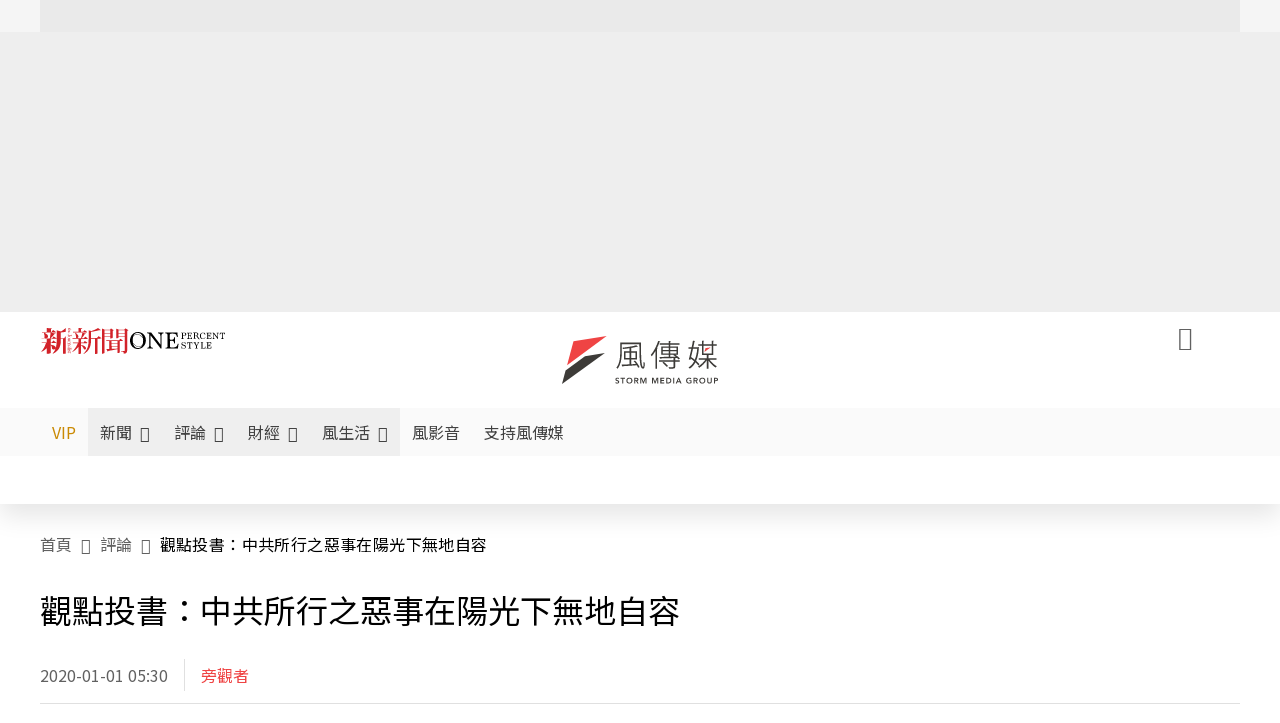

--- FILE ---
content_type: text/html;charset=utf-8
request_url: https://www.storm.mg/article/2127823
body_size: 901739
content:
<!DOCTYPE html><html  lang="zh-Hant-TW" data-capo=""><head><meta charset="utf-8">
<meta content="width=device-width, initial-scale=1" name="viewport">
<title>觀點投書：中共所行之惡事在陽光下無地自容 | 旁觀者 | 評論 - 風傳媒</title>
<link crossorigin="anonymous" href="https://fonts.gstatic.com" rel="preconnect">
<link href="https://fonts.googleapis.com" rel="preconnect">
<link as="image" href="https://images.storm.mg/cloud/c12100f446e0ecc047738eb88a3451474c68be1a.webp?url=s3%3A%2F%2Fnew-storm-public-resource%2Fgallery%2F678317%2F20191231-101025_U4040_M581552_def6.jpg&g=sm&h=675&resize=fill&w=1200&wm_opacity=1&wm_position=soea&wm_scale=0.2&wm_x=26&wm_y=26&wmu=https%3A%2F%2Fimage.cache.storm.mg%2Flogo%2Flogo_white.svg" rel="preload">
<link fetchpriority="high" href="https://fonts.googleapis.com/css2?family=Noto+Sans+TC:wght@300;400;500&display=swap" rel="stylesheet">
<style>#editor,.sun-editor .se-wrapper{font-size:1.125rem;font-weight:400;line-height:1.8rem;--tw-text-opacity:1;color:rgb(0 0 0/var(--tw-text-opacity))}#editor ol,.sun-editor .se-wrapper ol{font-weight:300;list-style-position:inside;list-style-type:decimal!important}#editor ul,.sun-editor .se-wrapper ul{font-weight:300;list-style-position:inside;list-style-type:disc!important}#editor ol>li,#editor ul>li,.sun-editor .se-wrapper ol>li,.sun-editor .se-wrapper ul>li{font-size:1.125rem}#editor p,.sun-editor .se-wrapper p{font-size:1.125rem;font-weight:400;line-height:1.8rem;margin-bottom:1.5rem;margin-top:1.5rem;--tw-text-opacity:1;color:rgb(0 0 0/var(--tw-text-opacity))}#editor blockquote,.sun-editor .se-wrapper blockquote{border-radius:.5rem;--tw-bg-opacity:1;background-color:rgb(250 250 250/var(--tw-bg-opacity));font-size:1.125rem;font-weight:500;line-height:1.8rem;--tw-text-opacity:1;color:rgb(66 66 66/var(--tw-text-opacity));padding:1rem 1.5rem}#editor blockquote:before,.sun-editor .se-wrapper blockquote:before{content:url(/icon/storm-logo-part.svg);display:block;--tw-text-opacity:1;color:rgb(224 224 224/var(--tw-text-opacity))}#editor blockquote:after,.sun-editor .se-wrapper blockquote:after{content:url(/icon/storm-logo-part.svg);display:block;--tw-rotate:180deg;transform:translate(var(--tw-translate-x),var(--tw-translate-y)) rotate(var(--tw-rotate)) skewX(var(--tw-skew-x)) skewY(var(--tw-skew-y)) scaleX(var(--tw-scale-x)) scaleY(var(--tw-scale-y));--tw-text-opacity:1;color:rgb(224 224 224/var(--tw-text-opacity))}#editor table,.sun-editor .se-wrapper table{border-collapse:collapse;width:100%;word-break:break-all}#editor table td,#editor table th,.sun-editor .se-wrapper table td,.sun-editor .se-wrapper table th{border-width:1px;overflow-wrap:break-word;--tw-border-opacity:1;border-color:rgb(224 224 224/var(--tw-border-opacity));padding:1rem 1.5rem}#editor table.se-table-layout-fixed,.sun-editor .se-wrapper table.se-table-layout-fixed{table-layout:fixed}#editor h2,#editor h2 *,.sun-editor .se-wrapper h2,.sun-editor .se-wrapper h2 *{font-size:1.5rem!important;font-weight:500!important;line-height:2.4rem!important;margin-bottom:1.5rem!important;margin-top:1.5rem!important;scroll-margin-top:4rem!important;--tw-text-opacity:1!important;color:rgb(185 28 28/var(--tw-text-opacity))!important}#editor h3,#editor h3 *,.sun-editor .se-wrapper h3,.sun-editor .se-wrapper h3 *{font-size:1.375rem!important;font-weight:500!important;line-height:2.125rem!important;margin-bottom:1.5rem!important;margin-top:1.5rem!important;scroll-margin-top:4rem!important;--tw-text-opacity:1!important;color:rgb(33 33 33/var(--tw-text-opacity))!important}#editor sub,.sun-editor .se-wrapper sub{font-size:11px;vertical-align:sub}#editor sup,.sun-editor .se-wrapper sup{font-size:11px;vertical-align:super}#editor a,.sun-editor .se-wrapper a{cursor:pointer;font-size:1.125rem;font-weight:400;line-height:1.8rem;--tw-text-opacity:1;color:rgb(185 28 28/var(--tw-text-opacity));text-decoration-line:underline}#editor a:hover,.sun-editor .se-wrapper a:hover{--tw-text-opacity:1;color:rgb(248 113 113/var(--tw-text-opacity))}#editor a *,.sun-editor .se-wrapper a *{cursor:pointer;text-decoration-line:underline}#editor a :hover,.sun-editor .se-wrapper a :hover{--tw-text-opacity:1;color:rgb(248 113 113/var(--tw-text-opacity))}#editor strong,.sun-editor .se-wrapper strong{font-weight:700}#editor i,.sun-editor .se-wrapper i{font-style:italic}#editor .se-video-container figure,.sun-editor .se-wrapper .se-video-container figure{overflow:hidden}#editor .se-video-container figure iframe,.sun-editor .se-wrapper .se-video-container figure iframe{margin:0 auto;max-width:100%!important}#editor .dnd-drop-wrapper>.image,#editor figure,.sun-editor .se-wrapper .dnd-drop-wrapper>.image,.sun-editor .se-wrapper figure{border-radius:.5rem;height:auto!important;margin-top:2.5rem;padding-bottom:unset!important;text-align:center;width:auto!important}#editor .dnd-drop-wrapper>.image figcaption,#editor figure figcaption,.sun-editor .se-wrapper .dnd-drop-wrapper>.image figcaption,.sun-editor .se-wrapper figure figcaption{padding:1em .5em}#editor .dnd-legend-wrapper,#editor figcaption,#editor figcaption p,.sun-editor .se-wrapper .dnd-legend-wrapper,.sun-editor .se-wrapper figcaption,.sun-editor .se-wrapper figcaption p{font-size:.875rem;font-weight:400;line-height:1.5rem;margin-bottom:.5rem;margin-top:.5rem;--tw-text-opacity:1;color:rgb(97 97 97/var(--tw-text-opacity))}#editor img,.sun-editor .se-wrapper img{height:auto!important;margin:0 auto;width:auto!important}#editor .img,.sun-editor .se-wrapper .img{font-size:.875rem;font-weight:400;line-height:1.5rem;--tw-text-opacity:1;color:rgb(97 97 97/var(--tw-text-opacity))}#editor iframe,.sun-editor .se-wrapper iframe{margin:0 auto!important;width:100%}#editor .adGeneral iframe,.sun-editor .se-wrapper .adGeneral iframe{height:280px;width:revert-layer}#editor .lineCommunity,.sun-editor .se-wrapper .lineCommunity{align-items:center;display:flex;margin:0;--tw-text-opacity:1;color:rgb(0 0 0/var(--tw-text-opacity));text-decoration-line:none}#editor .lineCommunity:hover,.sun-editor .se-wrapper .lineCommunity:hover{color:#f87171!important}#editor .lineCommunity i,.sun-editor .se-wrapper .lineCommunity i{margin:0}#editor .lineCommunity .lineLogo,.sun-editor .se-wrapper .lineCommunity .lineLogo{font-size:1.5rem;line-height:2rem;--tw-text-opacity:1;color:rgb(0 185 0/var(--tw-text-opacity))}#editor .googleNotify,.sun-editor .se-wrapper .googleNotify{align-items:center;display:flex;margin:0;--tw-text-opacity:1;color:rgb(0 0 0/var(--tw-text-opacity));text-decoration-line:none}#editor .googleNotify:hover,.sun-editor .se-wrapper .googleNotify:hover{color:#f87171!important}#editor .googleNotify i,.sun-editor .se-wrapper .googleNotify i{margin:0}#editor .googleNotify .googleLogo,.sun-editor .se-wrapper .googleNotify .googleLogo{font-size:1.5rem;line-height:2rem;--tw-text-opacity:1;color:rgb(229 57 53/var(--tw-text-opacity))}#editor .vipSubMsg,.sun-editor .se-wrapper .vipSubMsg{font-size:.75rem;font-weight:500;letter-spacing:.025rem;line-height:1.2rem;--tw-text-opacity:1;color:rgb(0 0 0/var(--tw-text-opacity));text-decoration-line:none}#editor .vipSubMsg:hover,.sun-editor .se-wrapper .vipSubMsg:hover{color:#f87171!important}.generalLink:hover{--tw-text-opacity:1;color:rgb(248 113 113/var(--tw-text-opacity))}.v-popper__arrow-container{display:none}.swiper-pagination-bullet{background-color:#e0e0e0!important;border-radius:9999px;height:12px!important;opacity:1!important;width:12px!important}.swiper-pagination-bullet-active{background-color:#ef4444!important}.smgScrollbar::-webkit-scrollbar{height:6px;width:6px}.smgScrollbar::-webkit-scrollbar-track{background:transparent;border-radius:9999px}.smgScrollbar::-webkit-scrollbar-thumb{background:#dbdbdb;border-radius:9999px}.noScrollbar::-webkit-scrollbar{height:0}.vfm{height:100%}@media (max-width:600px){#editor h2,.sun-editor .se-wrapper h2{font-size:1.375rem;font-weight:500;line-height:2.125rem;margin-bottom:1.5rem;margin-top:1.5rem;scroll-margin-top:4rem;--tw-text-opacity:1;color:rgb(185 28 28/var(--tw-text-opacity))}#editor h3,.sun-editor .se-wrapper h3{font-size:1.125rem;font-weight:500;line-height:2rem;margin-bottom:1.5rem;margin-top:1.5rem;scroll-margin-top:4rem;--tw-text-opacity:1;color:rgb(33 33 33/var(--tw-text-opacity))}}@media print{#articleRelatedEl,#editorWrapper~*,.AdDable,.ArticleMore,.adGeneral,.articleSide,.breadcrumbElement,.footer{display:none}}</style>
<style>@font-face{font-family:icons;src:url(/_nuxt/icons.BJllVyZA.ttf?6592ff591b0593fa1a9d78eace1a4d52) format("truetype"),url(/_nuxt/icons.p5eVU8bt.woff?6592ff591b0593fa1a9d78eace1a4d52) format("woff"),url(/_nuxt/icons.D4YaHgZd.woff2?6592ff591b0593fa1a9d78eace1a4d52) format("woff2")}i[class*=" icon-"]:before,i[class^=icon-]:before{font-family:icons!important;font-style:normal;font-variant:normal;font-weight:400!important;line-height:1;text-transform:none;-webkit-font-smoothing:antialiased;-moz-osx-font-smoothing:grayscale}.icon-youtube:before{content:"\f101"}.icon-x-lg:before{content:"\f102"}.icon-weibo:before{content:"\f103"}.icon-volume-up-fill:before{content:"\f104"}.icon-volume-mute-fill:before{content:"\f105"}.icon-volume-down-fill:before{content:"\f106"}.icon-twitter:before{content:"\f107"}.icon-triangle-fill:before{content:"\f108"}.icon-ticket:before{content:"\f109"}.icon-telegram:before{content:"\f10a"}.icon-storm-logo-part:before{content:"\f10b"}.icon-stop-fill:before{content:"\f10c"}.icon-starbucks-coffee:before{content:"\f10d"}.icon-skip-start-fill:before{content:"\f10e"}.icon-skip-end-fill:before{content:"\f10f"}.icon-share:before{content:"\f110"}.icon-share-fill:before{content:"\f111"}.icon-send:before{content:"\f112"}.icon-search:before{content:"\f113"}.icon-rss:before{content:"\f114"}.icon-rewind-fill:before{content:"\f115"}.icon-quote:before{content:"\f116"}.icon-quote-square:before{content:"\f117"}.icon-question-circle:before{content:"\f118"}.icon-printer-fill:before{content:"\f119"}.icon-pour-over-coffee:before{content:"\f11a"}.icon-plus-square:before{content:"\f11b"}.icon-play-fill:before{content:"\f11c"}.icon-play-circle:before{content:"\f11d"}.icon-play-circle-fill:before{content:"\f11e"}.icon-phone:before{content:"\f11f"}.icon-person:before{content:"\f120"}.icon-person-o:before{content:"\f121"}.icon-person-circle:before{content:"\f122"}.icon-pen:before{content:"\f123"}.icon-pause-fill:before{content:"\f124"}.icon-pause-circle:before{content:"\f125"}.icon-newspaper:before{content:"\f126"}.icon-more:before{content:"\f127"}.icon-lock-outline:before{content:"\f128"}.icon-lock-open:before{content:"\f129"}.icon-list:before{content:"\f12a"}.icon-link-45deg:before{content:"\f12b"}.icon-line:before{content:"\f12c"}.icon-journal-text:before{content:"\f12d"}.icon-instagram:before{content:"\f12e"}.icon-ice-drip-coffee:before{content:"\f12f"}.icon-hand-thumbs-up:before{content:"\f130"}.icon-hand-thumbs-up-fill:before{content:"\f131"}.icon-google:before{content:"\f132"}.icon-google-news-white:before{content:"\f133"}.icon-gift-fill:before{content:"\f134"}.icon-gear-fill:before{content:"\f135"}.icon-fast-forward-fill:before{content:"\f136"}.icon-facebook:before{content:"\f137"}.icon-eye:before{content:"\f138"}.icon-eye-slash:before{content:"\f139"}.icon-eye-fill:before{content:"\f13a"}.icon-exclamation-triangle:before{content:"\f13b"}.icon-exclamation-circle:before{content:"\f13c"}.icon-envelope:before{content:"\f13d"}.icon-envelope-fill:before{content:"\f13e"}.icon-cup-novel:before{content:"\f13f"}.icon-cup-month:before{content:"\f140"}.icon-crown:before{content:"\f141"}.icon-cross:before{content:"\f142"}.icon-credit-card:before{content:"\f143"}.icon-content-copy:before{content:"\f144"}.icon-coin:before{content:"\f145"}.icon-coffee:before{content:"\f146"}.icon-clock:before{content:"\f147"}.icon-chevron-up:before{content:"\f148"}.icon-chevron-right:before{content:"\f149"}.icon-chevron-left:before{content:"\f14a"}.icon-chevron-left-bold:before{content:"\f14b"}.icon-chevron-down:before{content:"\f14c"}.icon-check-lg:before{content:"\f14d"}.icon-check-circle:before{content:"\f14e"}.icon-chat-text:before{content:"\f14f"}.icon-chat-left:before{content:"\f150"}.icon-chat-left-dots-fill:before{content:"\f151"}.icon-caret-up-fill:before{content:"\f152"}.icon-caret-down-fill:before{content:"\f153"}.icon-calendar-frame:before{content:"\f154"}.icon-box-arrow-out-right:before{content:"\f155"}.icon-box-arrow-in-right:before{content:"\f156"}.icon-bookmark:before{content:"\f157"}.icon-bookmark-fill:before{content:"\f158"}.icon-aspect-ratio:before{content:"\f159"}.icon-arrow-sm:before{content:"\f15a"}.icon-arrow-left-right:before{content:"\f15b"}</style>
<style>@font-face{font-family:swiper-icons;font-style:normal;font-weight:400;src:url("data:application/font-woff;charset=utf-8;base64, [base64]//wADZ2x5ZgAAAywAAADMAAAD2MHtryVoZWFkAAABbAAAADAAAAA2E2+eoWhoZWEAAAGcAAAAHwAAACQC9gDzaG10eAAAAigAAAAZAAAArgJkABFsb2NhAAAC0AAAAFoAAABaFQAUGG1heHAAAAG8AAAAHwAAACAAcABAbmFtZQAAA/gAAAE5AAACXvFdBwlwb3N0AAAFNAAAAGIAAACE5s74hXjaY2BkYGAAYpf5Hu/j+W2+MnAzMYDAzaX6QjD6/4//Bxj5GA8AuRwMYGkAPywL13jaY2BkYGA88P8Agx4j+/8fQDYfA1AEBWgDAIB2BOoAeNpjYGRgYNBh4GdgYgABEMnIABJzYNADCQAACWgAsQB42mNgYfzCOIGBlYGB0YcxjYGBwR1Kf2WQZGhhYGBiYGVmgAFGBiQQkOaawtDAoMBQxXjg/wEGPcYDDA4wNUA2CCgwsAAAO4EL6gAAeNpj2M0gyAACqxgGNWBkZ2D4/wMA+xkDdgAAAHjaY2BgYGaAYBkGRgYQiAHyGMF8FgYHIM3DwMHABGQrMOgyWDLEM1T9/w8UBfEMgLzE////P/5//f/V/xv+r4eaAAeMbAxwIUYmIMHEgKYAYjUcsDAwsLKxc3BycfPw8jEQA/[base64]/uznmfPFBNODM2K7MTQ45YEAZqGP81AmGGcF3iPqOop0r1SPTaTbVkfUe4HXj97wYE+yNwWYxwWu4v1ugWHgo3S1XdZEVqWM7ET0cfnLGxWfkgR42o2PvWrDMBSFj/IHLaF0zKjRgdiVMwScNRAoWUoH78Y2icB/yIY09An6AH2Bdu/UB+yxopYshQiEvnvu0dURgDt8QeC8PDw7Fpji3fEA4z/PEJ6YOB5hKh4dj3EvXhxPqH/SKUY3rJ7srZ4FZnh1PMAtPhwP6fl2PMJMPDgeQ4rY8YT6Gzao0eAEA409DuggmTnFnOcSCiEiLMgxCiTI6Cq5DZUd3Qmp10vO0LaLTd2cjN4fOumlc7lUYbSQcZFkutRG7g6JKZKy0RmdLY680CDnEJ+UMkpFFe1RN7nxdVpXrC4aTtnaurOnYercZg2YVmLN/d/gczfEimrE/fs/bOuq29Zmn8tloORaXgZgGa78yO9/cnXm2BpaGvq25Dv9S4E9+5SIc9PqupJKhYFSSl47+Qcr1mYNAAAAeNptw0cKwkAAAMDZJA8Q7OUJvkLsPfZ6zFVERPy8qHh2YER+3i/BP83vIBLLySsoKimrqKqpa2hp6+jq6RsYGhmbmJqZSy0sraxtbO3sHRydnEMU4uR6yx7JJXveP7WrDycAAAAAAAH//wACeNpjYGRgYOABYhkgZgJCZgZNBkYGLQZtIJsFLMYAAAw3ALgAeNolizEKgDAQBCchRbC2sFER0YD6qVQiBCv/H9ezGI6Z5XBAw8CBK/m5iQQVauVbXLnOrMZv2oLdKFa8Pjuru2hJzGabmOSLzNMzvutpB3N42mNgZGBg4GKQYzBhYMxJLMlj4GBgAYow/P/PAJJhLM6sSoWKfWCAAwDAjgbRAAB42mNgYGBkAIIbCZo5IPrmUn0hGA0AO8EFTQAA")}:root{--swiper-theme-color:#007aff}.swiper{list-style:none;margin-left:auto;margin-right:auto;overflow:hidden;padding:0;position:relative;z-index:1}.swiper-vertical>.swiper-wrapper{flex-direction:column}.swiper-wrapper{box-sizing:content-box;display:flex;height:100%;position:relative;transition-property:transform;width:100%;z-index:1}.swiper-android .swiper-slide,.swiper-wrapper{transform:translateZ(0)}.swiper-pointer-events{touch-action:pan-y}.swiper-pointer-events.swiper-vertical{touch-action:pan-x}.swiper-slide{flex-shrink:0;height:100%;position:relative;transition-property:transform;width:100%}.swiper-slide-invisible-blank{visibility:hidden}.swiper-autoheight,.swiper-autoheight .swiper-slide{height:auto}.swiper-autoheight .swiper-wrapper{align-items:flex-start;transition-property:transform,height}.swiper-backface-hidden .swiper-slide{backface-visibility:hidden;transform:translateZ(0)}.swiper-3d,.swiper-3d.swiper-css-mode .swiper-wrapper{perspective:1200px}.swiper-3d .swiper-cube-shadow,.swiper-3d .swiper-slide,.swiper-3d .swiper-slide-shadow,.swiper-3d .swiper-slide-shadow-bottom,.swiper-3d .swiper-slide-shadow-left,.swiper-3d .swiper-slide-shadow-right,.swiper-3d .swiper-slide-shadow-top,.swiper-3d .swiper-wrapper{transform-style:preserve-3d}.swiper-3d .swiper-slide-shadow,.swiper-3d .swiper-slide-shadow-bottom,.swiper-3d .swiper-slide-shadow-left,.swiper-3d .swiper-slide-shadow-right,.swiper-3d .swiper-slide-shadow-top{height:100%;left:0;pointer-events:none;position:absolute;top:0;width:100%;z-index:10}.swiper-3d .swiper-slide-shadow{background:rgba(0,0,0,.15)}.swiper-3d .swiper-slide-shadow-left{background-image:linear-gradient(270deg,rgba(0,0,0,.5),transparent)}.swiper-3d .swiper-slide-shadow-right{background-image:linear-gradient(90deg,rgba(0,0,0,.5),transparent)}.swiper-3d .swiper-slide-shadow-top{background-image:linear-gradient(0deg,rgba(0,0,0,.5),transparent)}.swiper-3d .swiper-slide-shadow-bottom{background-image:linear-gradient(180deg,rgba(0,0,0,.5),transparent)}.swiper-css-mode>.swiper-wrapper{overflow:auto;scrollbar-width:none;-ms-overflow-style:none}.swiper-css-mode>.swiper-wrapper::-webkit-scrollbar{display:none}.swiper-css-mode>.swiper-wrapper>.swiper-slide{scroll-snap-align:start start}.swiper-horizontal.swiper-css-mode>.swiper-wrapper{scroll-snap-type:x mandatory}.swiper-vertical.swiper-css-mode>.swiper-wrapper{scroll-snap-type:y mandatory}.swiper-centered>.swiper-wrapper:before{content:"";flex-shrink:0;order:9999}.swiper-centered.swiper-horizontal>.swiper-wrapper>.swiper-slide:first-child{margin-inline-start:var(--swiper-centered-offset-before)}.swiper-centered.swiper-horizontal>.swiper-wrapper:before{height:100%;min-height:1px;width:var(--swiper-centered-offset-after)}.swiper-centered.swiper-vertical>.swiper-wrapper>.swiper-slide:first-child{margin-block-start:var(--swiper-centered-offset-before)}.swiper-centered.swiper-vertical>.swiper-wrapper:before{height:var(--swiper-centered-offset-after);min-width:1px;width:100%}.swiper-centered>.swiper-wrapper>.swiper-slide{scroll-snap-align:center center;scroll-snap-stop:always}</style>
<style>@font-face{font-family:swiper-icons;font-style:normal;font-weight:400;src:url("data:application/font-woff;charset=utf-8;base64, [base64]//wADZ2x5ZgAAAywAAADMAAAD2MHtryVoZWFkAAABbAAAADAAAAA2E2+eoWhoZWEAAAGcAAAAHwAAACQC9gDzaG10eAAAAigAAAAZAAAArgJkABFsb2NhAAAC0AAAAFoAAABaFQAUGG1heHAAAAG8AAAAHwAAACAAcABAbmFtZQAAA/gAAAE5AAACXvFdBwlwb3N0AAAFNAAAAGIAAACE5s74hXjaY2BkYGAAYpf5Hu/j+W2+MnAzMYDAzaX6QjD6/4//Bxj5GA8AuRwMYGkAPywL13jaY2BkYGA88P8Agx4j+/8fQDYfA1AEBWgDAIB2BOoAeNpjYGRgYNBh4GdgYgABEMnIABJzYNADCQAACWgAsQB42mNgYfzCOIGBlYGB0YcxjYGBwR1Kf2WQZGhhYGBiYGVmgAFGBiQQkOaawtDAoMBQxXjg/wEGPcYDDA4wNUA2CCgwsAAAO4EL6gAAeNpj2M0gyAACqxgGNWBkZ2D4/wMA+xkDdgAAAHjaY2BgYGaAYBkGRgYQiAHyGMF8FgYHIM3DwMHABGQrMOgyWDLEM1T9/w8UBfEMgLzE////P/5//f/V/xv+r4eaAAeMbAxwIUYmIMHEgKYAYjUcsDAwsLKxc3BycfPw8jEQA/[base64]/uznmfPFBNODM2K7MTQ45YEAZqGP81AmGGcF3iPqOop0r1SPTaTbVkfUe4HXj97wYE+yNwWYxwWu4v1ugWHgo3S1XdZEVqWM7ET0cfnLGxWfkgR42o2PvWrDMBSFj/IHLaF0zKjRgdiVMwScNRAoWUoH78Y2icB/yIY09An6AH2Bdu/UB+yxopYshQiEvnvu0dURgDt8QeC8PDw7Fpji3fEA4z/PEJ6YOB5hKh4dj3EvXhxPqH/SKUY3rJ7srZ4FZnh1PMAtPhwP6fl2PMJMPDgeQ4rY8YT6Gzao0eAEA409DuggmTnFnOcSCiEiLMgxCiTI6Cq5DZUd3Qmp10vO0LaLTd2cjN4fOumlc7lUYbSQcZFkutRG7g6JKZKy0RmdLY680CDnEJ+UMkpFFe1RN7nxdVpXrC4aTtnaurOnYercZg2YVmLN/d/gczfEimrE/fs/bOuq29Zmn8tloORaXgZgGa78yO9/cnXm2BpaGvq25Dv9S4E9+5SIc9PqupJKhYFSSl47+Qcr1mYNAAAAeNptw0cKwkAAAMDZJA8Q7OUJvkLsPfZ6zFVERPy8qHh2YER+3i/BP83vIBLLySsoKimrqKqpa2hp6+jq6RsYGhmbmJqZSy0sraxtbO3sHRydnEMU4uR6yx7JJXveP7WrDycAAAAAAAH//wACeNpjYGRgYOABYhkgZgJCZgZNBkYGLQZtIJsFLMYAAAw3ALgAeNolizEKgDAQBCchRbC2sFER0YD6qVQiBCv/H9ezGI6Z5XBAw8CBK/m5iQQVauVbXLnOrMZv2oLdKFa8Pjuru2hJzGabmOSLzNMzvutpB3N42mNgZGBg4GKQYzBhYMxJLMlj4GBgAYow/P/PAJJhLM6sSoWKfWCAAwDAjgbRAAB42mNgYGBkAIIbCZo5IPrmUn0hGA0AO8EFTQAA")}:root{--swiper-theme-color:#007aff}.swiper{list-style:none;margin-left:auto;margin-right:auto;overflow:hidden;padding:0;position:relative;z-index:1}.swiper-vertical>.swiper-wrapper{flex-direction:column}.swiper-wrapper{box-sizing:content-box;display:flex;height:100%;position:relative;transition-property:transform;width:100%;z-index:1}.swiper-android .swiper-slide,.swiper-wrapper{transform:translateZ(0)}.swiper-pointer-events{touch-action:pan-y}.swiper-pointer-events.swiper-vertical{touch-action:pan-x}.swiper-slide{flex-shrink:0;height:100%;position:relative;transition-property:transform;width:100%}.swiper-slide-invisible-blank{visibility:hidden}.swiper-autoheight,.swiper-autoheight .swiper-slide{height:auto}.swiper-autoheight .swiper-wrapper{align-items:flex-start;transition-property:transform,height}.swiper-backface-hidden .swiper-slide{backface-visibility:hidden;transform:translateZ(0)}.swiper-3d,.swiper-3d.swiper-css-mode .swiper-wrapper{perspective:1200px}.swiper-3d .swiper-cube-shadow,.swiper-3d .swiper-slide,.swiper-3d .swiper-slide-shadow,.swiper-3d .swiper-slide-shadow-bottom,.swiper-3d .swiper-slide-shadow-left,.swiper-3d .swiper-slide-shadow-right,.swiper-3d .swiper-slide-shadow-top,.swiper-3d .swiper-wrapper{transform-style:preserve-3d}.swiper-3d .swiper-slide-shadow,.swiper-3d .swiper-slide-shadow-bottom,.swiper-3d .swiper-slide-shadow-left,.swiper-3d .swiper-slide-shadow-right,.swiper-3d .swiper-slide-shadow-top{height:100%;left:0;pointer-events:none;position:absolute;top:0;width:100%;z-index:10}.swiper-3d .swiper-slide-shadow{background:rgba(0,0,0,.15)}.swiper-3d .swiper-slide-shadow-left{background-image:linear-gradient(270deg,rgba(0,0,0,.5),transparent)}.swiper-3d .swiper-slide-shadow-right{background-image:linear-gradient(90deg,rgba(0,0,0,.5),transparent)}.swiper-3d .swiper-slide-shadow-top{background-image:linear-gradient(0deg,rgba(0,0,0,.5),transparent)}.swiper-3d .swiper-slide-shadow-bottom{background-image:linear-gradient(180deg,rgba(0,0,0,.5),transparent)}.swiper-css-mode>.swiper-wrapper{overflow:auto;scrollbar-width:none;-ms-overflow-style:none}.swiper-css-mode>.swiper-wrapper::-webkit-scrollbar{display:none}.swiper-css-mode>.swiper-wrapper>.swiper-slide{scroll-snap-align:start start}.swiper-horizontal.swiper-css-mode>.swiper-wrapper{scroll-snap-type:x mandatory}.swiper-vertical.swiper-css-mode>.swiper-wrapper{scroll-snap-type:y mandatory}.swiper-centered>.swiper-wrapper:before{content:"";flex-shrink:0;order:9999}.swiper-centered.swiper-horizontal>.swiper-wrapper>.swiper-slide:first-child{margin-inline-start:var(--swiper-centered-offset-before)}.swiper-centered.swiper-horizontal>.swiper-wrapper:before{height:100%;min-height:1px;width:var(--swiper-centered-offset-after)}.swiper-centered.swiper-vertical>.swiper-wrapper>.swiper-slide:first-child{margin-block-start:var(--swiper-centered-offset-before)}.swiper-centered.swiper-vertical>.swiper-wrapper:before{height:var(--swiper-centered-offset-after);min-width:1px;width:100%}.swiper-centered>.swiper-wrapper>.swiper-slide{scroll-snap-align:center center;scroll-snap-stop:always}.swiper-virtual .swiper-slide{-webkit-backface-visibility:hidden;transform:translateZ(0)}.swiper-virtual.swiper-css-mode .swiper-wrapper:after{content:"";left:0;pointer-events:none;position:absolute;top:0}.swiper-virtual.swiper-css-mode.swiper-horizontal .swiper-wrapper:after{height:1px;width:var(--swiper-virtual-size)}.swiper-virtual.swiper-css-mode.swiper-vertical .swiper-wrapper:after{height:var(--swiper-virtual-size);width:1px}:root{--swiper-navigation-size:44px}.swiper-button-next,.swiper-button-prev{align-items:center;color:var(--swiper-navigation-color,var(--swiper-theme-color));cursor:pointer;display:flex;height:var(--swiper-navigation-size);justify-content:center;margin-top:calc(0px - var(--swiper-navigation-size)/2);position:absolute;top:50%;width:calc(var(--swiper-navigation-size)/44*27);z-index:10}.swiper-button-next.swiper-button-disabled,.swiper-button-prev.swiper-button-disabled{cursor:auto;opacity:.35;pointer-events:none}.swiper-button-next.swiper-button-hidden,.swiper-button-prev.swiper-button-hidden{cursor:auto;opacity:0;pointer-events:none}.swiper-navigation-disabled .swiper-button-next,.swiper-navigation-disabled .swiper-button-prev{display:none!important}.swiper-button-next:after,.swiper-button-prev:after{font-family:swiper-icons;font-size:var(--swiper-navigation-size);font-variant:normal;letter-spacing:0;line-height:1;text-transform:none!important}.swiper-button-prev,.swiper-rtl .swiper-button-next{left:10px;right:auto}.swiper-button-prev:after,.swiper-rtl .swiper-button-next:after{content:"prev"}.swiper-button-next,.swiper-rtl .swiper-button-prev{left:auto;right:10px}.swiper-button-next:after,.swiper-rtl .swiper-button-prev:after{content:"next"}.swiper-button-lock{display:none}.swiper-pagination{position:absolute;text-align:center;transform:translateZ(0);transition:opacity .3s;z-index:10}.swiper-pagination.swiper-pagination-hidden{opacity:0}.swiper-pagination-disabled>.swiper-pagination,.swiper-pagination.swiper-pagination-disabled{display:none!important}.swiper-horizontal>.swiper-pagination-bullets,.swiper-pagination-bullets.swiper-pagination-horizontal,.swiper-pagination-custom,.swiper-pagination-fraction{bottom:10px;left:0;width:100%}.swiper-pagination-bullets-dynamic{font-size:0;overflow:hidden}.swiper-pagination-bullets-dynamic .swiper-pagination-bullet{position:relative;transform:scale(.33)}.swiper-pagination-bullets-dynamic .swiper-pagination-bullet-active,.swiper-pagination-bullets-dynamic .swiper-pagination-bullet-active-main{transform:scale(1)}.swiper-pagination-bullets-dynamic .swiper-pagination-bullet-active-prev{transform:scale(.66)}.swiper-pagination-bullets-dynamic .swiper-pagination-bullet-active-prev-prev{transform:scale(.33)}.swiper-pagination-bullets-dynamic .swiper-pagination-bullet-active-next{transform:scale(.66)}.swiper-pagination-bullets-dynamic .swiper-pagination-bullet-active-next-next{transform:scale(.33)}.swiper-pagination-bullet{background:var(--swiper-pagination-bullet-inactive-color,#000);border-radius:50%;display:inline-block;height:var(--swiper-pagination-bullet-height,var(--swiper-pagination-bullet-size,8px));opacity:var(--swiper-pagination-bullet-inactive-opacity,.2);width:var(--swiper-pagination-bullet-width,var(--swiper-pagination-bullet-size,8px))}button.swiper-pagination-bullet{-webkit-appearance:none;-moz-appearance:none;appearance:none;border:none;box-shadow:none;margin:0;padding:0}.swiper-pagination-clickable .swiper-pagination-bullet{cursor:pointer}.swiper-pagination-bullet:only-child{display:none!important}.swiper-pagination-bullet-active{background:var(--swiper-pagination-color,var(--swiper-theme-color));opacity:var(--swiper-pagination-bullet-opacity,1)}.swiper-pagination-vertical.swiper-pagination-bullets,.swiper-vertical>.swiper-pagination-bullets{right:10px;top:50%;transform:translate3d(0,-50%,0)}.swiper-pagination-vertical.swiper-pagination-bullets .swiper-pagination-bullet,.swiper-vertical>.swiper-pagination-bullets .swiper-pagination-bullet{display:block;margin:var(--swiper-pagination-bullet-vertical-gap,6px) 0}.swiper-pagination-vertical.swiper-pagination-bullets.swiper-pagination-bullets-dynamic,.swiper-vertical>.swiper-pagination-bullets.swiper-pagination-bullets-dynamic{top:50%;transform:translateY(-50%);width:8px}.swiper-pagination-vertical.swiper-pagination-bullets.swiper-pagination-bullets-dynamic .swiper-pagination-bullet,.swiper-vertical>.swiper-pagination-bullets.swiper-pagination-bullets-dynamic .swiper-pagination-bullet{display:inline-block;transition:transform .2s,top .2s}.swiper-horizontal>.swiper-pagination-bullets .swiper-pagination-bullet,.swiper-pagination-horizontal.swiper-pagination-bullets .swiper-pagination-bullet{margin:0 var(--swiper-pagination-bullet-horizontal-gap,4px)}.swiper-horizontal>.swiper-pagination-bullets.swiper-pagination-bullets-dynamic,.swiper-pagination-horizontal.swiper-pagination-bullets.swiper-pagination-bullets-dynamic{left:50%;transform:translateX(-50%);white-space:nowrap}.swiper-horizontal>.swiper-pagination-bullets.swiper-pagination-bullets-dynamic .swiper-pagination-bullet,.swiper-pagination-horizontal.swiper-pagination-bullets.swiper-pagination-bullets-dynamic .swiper-pagination-bullet{transition:transform .2s,left .2s}.swiper-horizontal.swiper-rtl>.swiper-pagination-bullets-dynamic .swiper-pagination-bullet{transition:transform .2s,right .2s}.swiper-pagination-progressbar{background:rgba(0,0,0,.25);position:absolute}.swiper-pagination-progressbar .swiper-pagination-progressbar-fill{background:var(--swiper-pagination-color,var(--swiper-theme-color));height:100%;left:0;position:absolute;top:0;transform:scale(0);transform-origin:left top;width:100%}.swiper-rtl .swiper-pagination-progressbar .swiper-pagination-progressbar-fill{transform-origin:right top}.swiper-horizontal>.swiper-pagination-progressbar,.swiper-pagination-progressbar.swiper-pagination-horizontal,.swiper-pagination-progressbar.swiper-pagination-vertical.swiper-pagination-progressbar-opposite,.swiper-vertical>.swiper-pagination-progressbar.swiper-pagination-progressbar-opposite{height:4px;left:0;top:0;width:100%}.swiper-horizontal>.swiper-pagination-progressbar.swiper-pagination-progressbar-opposite,.swiper-pagination-progressbar.swiper-pagination-horizontal.swiper-pagination-progressbar-opposite,.swiper-pagination-progressbar.swiper-pagination-vertical,.swiper-vertical>.swiper-pagination-progressbar{height:100%;left:0;top:0;width:4px}.swiper-pagination-lock{display:none}.swiper-scrollbar{background:rgba(0,0,0,.1);border-radius:10px;position:relative;-ms-touch-action:none}.swiper-scrollbar-disabled>.swiper-scrollbar,.swiper-scrollbar.swiper-scrollbar-disabled{display:none!important}.swiper-horizontal>.swiper-scrollbar,.swiper-scrollbar.swiper-scrollbar-horizontal{bottom:3px;height:5px;left:1%;position:absolute;width:98%;z-index:50}.swiper-scrollbar.swiper-scrollbar-vertical,.swiper-vertical>.swiper-scrollbar{height:98%;position:absolute;right:3px;top:1%;width:5px;z-index:50}.swiper-scrollbar-drag{background:rgba(0,0,0,.5);border-radius:10px;height:100%;left:0;position:relative;top:0;width:100%}.swiper-scrollbar-cursor-drag{cursor:move}.swiper-scrollbar-lock{display:none}.swiper-zoom-container{align-items:center;display:flex;height:100%;justify-content:center;text-align:center;width:100%}.swiper-zoom-container>canvas,.swiper-zoom-container>img,.swiper-zoom-container>svg{max-height:100%;max-width:100%;-o-object-fit:contain;object-fit:contain}.swiper-slide-zoomed{cursor:move}.swiper-lazy-preloader{border:4px solid var(--swiper-preloader-color,var(--swiper-theme-color));border-radius:50%;border-top:4px solid transparent;box-sizing:border-box;height:42px;left:50%;margin-left:-21px;margin-top:-21px;position:absolute;top:50%;transform-origin:50%;width:42px;z-index:10}.swiper-watch-progress .swiper-slide-visible .swiper-lazy-preloader,.swiper:not(.swiper-watch-progress) .swiper-lazy-preloader{animation:swiper-preloader-spin 1s linear infinite}.swiper-lazy-preloader-white{--swiper-preloader-color:#fff}.swiper-lazy-preloader-black{--swiper-preloader-color:#000}@keyframes swiper-preloader-spin{0%{transform:rotate(0deg)}to{transform:rotate(1turn)}}.swiper .swiper-notification{left:0;opacity:0;pointer-events:none;position:absolute;top:0;z-index:-1000}.swiper-free-mode>.swiper-wrapper{margin:0 auto;transition-timing-function:ease-out}.swiper-grid>.swiper-wrapper{flex-wrap:wrap}.swiper-grid-column>.swiper-wrapper{flex-direction:column;flex-wrap:wrap}.swiper-fade.swiper-free-mode .swiper-slide{transition-timing-function:ease-out}.swiper-fade .swiper-slide{pointer-events:none;transition-property:opacity}.swiper-fade .swiper-slide .swiper-slide{pointer-events:none}.swiper-fade .swiper-slide-active,.swiper-fade .swiper-slide-active .swiper-slide-active{pointer-events:auto}.swiper-cube{overflow:visible}.swiper-cube .swiper-slide{backface-visibility:hidden;height:100%;pointer-events:none;transform-origin:0 0;visibility:hidden;width:100%;z-index:1}.swiper-cube .swiper-slide .swiper-slide{pointer-events:none}.swiper-cube.swiper-rtl .swiper-slide{transform-origin:100% 0}.swiper-cube .swiper-slide-active,.swiper-cube .swiper-slide-active .swiper-slide-active{pointer-events:auto}.swiper-cube .swiper-slide-active,.swiper-cube .swiper-slide-next,.swiper-cube .swiper-slide-next+.swiper-slide,.swiper-cube .swiper-slide-prev{pointer-events:auto;visibility:visible}.swiper-cube .swiper-slide-shadow-bottom,.swiper-cube .swiper-slide-shadow-left,.swiper-cube .swiper-slide-shadow-right,.swiper-cube .swiper-slide-shadow-top{backface-visibility:hidden;z-index:0}.swiper-cube .swiper-cube-shadow{bottom:0;height:100%;left:0;opacity:.6;position:absolute;width:100%;z-index:0}.swiper-cube .swiper-cube-shadow:before{background:#000;bottom:0;content:"";filter:blur(50px);left:0;position:absolute;right:0;top:0}.swiper-flip{overflow:visible}.swiper-flip .swiper-slide{backface-visibility:hidden;pointer-events:none;z-index:1}.swiper-flip .swiper-slide .swiper-slide{pointer-events:none}.swiper-flip .swiper-slide-active,.swiper-flip .swiper-slide-active .swiper-slide-active{pointer-events:auto}.swiper-flip .swiper-slide-shadow-bottom,.swiper-flip .swiper-slide-shadow-left,.swiper-flip .swiper-slide-shadow-right,.swiper-flip .swiper-slide-shadow-top{backface-visibility:hidden;z-index:0}.swiper-creative .swiper-slide{backface-visibility:hidden;overflow:hidden;transition-property:transform,opacity,height}.swiper-cards{overflow:visible}.swiper-cards .swiper-slide{backface-visibility:hidden;overflow:hidden;transform-origin:center bottom}</style>
<style>.vjs-tree-brackets{cursor:pointer}.vjs-tree-brackets:hover{color:#1890ff}.vjs-check-controller{left:0;position:absolute}.vjs-check-controller.is-checked .vjs-check-controller-inner{background-color:#1890ff;border-color:#0076e4}.vjs-check-controller.is-checked .vjs-check-controller-inner.is-checkbox:after{-webkit-transform:rotate(45deg) scaleY(1);transform:rotate(45deg) scaleY(1)}.vjs-check-controller.is-checked .vjs-check-controller-inner.is-radio:after{-webkit-transform:translate(-50%,-50%) scale(1);transform:translate(-50%,-50%) scale(1)}.vjs-check-controller .vjs-check-controller-inner{background-color:#fff;border:1px solid #bfcbd9;border-radius:2px;-webkit-box-sizing:border-box;box-sizing:border-box;cursor:pointer;display:inline-block;height:16px;position:relative;-webkit-transition:border-color .25s cubic-bezier(.71,-.46,.29,1.46),background-color .25s cubic-bezier(.71,-.46,.29,1.46);transition:border-color .25s cubic-bezier(.71,-.46,.29,1.46),background-color .25s cubic-bezier(.71,-.46,.29,1.46);vertical-align:middle;width:16px;z-index:1}.vjs-check-controller .vjs-check-controller-inner:after{border:2px solid #fff;border-left:0;border-top:0;-webkit-box-sizing:content-box;box-sizing:content-box;content:"";height:8px;left:4px;position:absolute;top:1px;-webkit-transform:rotate(45deg) scaleY(0);transform:rotate(45deg) scaleY(0);-webkit-transform-origin:center;transform-origin:center;-webkit-transition:-webkit-transform .15s cubic-bezier(.71,-.46,.88,.6) .05s;transition:-webkit-transform .15s cubic-bezier(.71,-.46,.88,.6) .05s;transition:transform .15s cubic-bezier(.71,-.46,.88,.6) .05s;transition:transform .15s cubic-bezier(.71,-.46,.88,.6) .05s,-webkit-transform .15s cubic-bezier(.71,-.46,.88,.6) .05s;width:4px}.vjs-check-controller .vjs-check-controller-inner.is-radio{border-radius:100%}.vjs-check-controller .vjs-check-controller-inner.is-radio:after{background-color:#fff;border-radius:100%;height:4px;left:50%;top:50%}.vjs-check-controller .vjs-check-controller-original{bottom:0;left:0;margin:0;opacity:0;outline:none;position:absolute;right:0;top:0;z-index:-1}.vjs-carets{cursor:pointer;position:absolute;right:0}.vjs-carets svg{-webkit-transition:-webkit-transform .3s;transition:-webkit-transform .3s;transition:transform .3s;transition:transform .3s,-webkit-transform .3s}.vjs-carets:hover{color:#1890ff}.vjs-carets-close{-webkit-transform:rotate(-90deg);transform:rotate(-90deg)}.vjs-tree-node{display:-webkit-box;display:-ms-flexbox;display:flex;line-height:20px;position:relative}.vjs-tree-node.has-carets{padding-left:15px}.vjs-tree-node.has-carets.has-selector,.vjs-tree-node.has-selector{padding-left:30px}.vjs-tree-node.is-highlight,.vjs-tree-node:hover{background-color:#e6f7ff}.vjs-tree-node .vjs-indent{display:-webkit-box;display:-ms-flexbox;display:flex;position:relative}.vjs-tree-node .vjs-indent-unit{width:1em}.vjs-tree-node .vjs-indent-unit.has-line{border-left:1px dashed #bfcbd9}.vjs-tree-node.dark.is-highlight,.vjs-tree-node.dark:hover{background-color:#2e4558}.vjs-node-index{margin-right:4px;position:absolute;right:100%;-webkit-user-select:none;-moz-user-select:none;-ms-user-select:none;user-select:none}.vjs-colon{white-space:pre}.vjs-comment{color:#bfcbd9}.vjs-value{word-break:break-word}.vjs-value-null,.vjs-value-undefined{color:#d55fde}.vjs-value-boolean,.vjs-value-number{color:#1d8ce0}.vjs-value-string{color:#13ce66}.vjs-tree{font-family:Monaco,Menlo,Consolas,Bitstream Vera Sans Mono,monospace;font-size:14px;text-align:left}.vjs-tree.is-virtual{overflow:auto}.vjs-tree.is-virtual .vjs-tree-node{white-space:nowrap}</style>
<style>.vfm--fixed{position:fixed}.vfm--absolute{position:absolute}.vfm--inset{bottom:0;left:0;right:0;top:0}.vfm--overlay{background-color:#00000080;z-index:-1}.vfm--prevent-none{pointer-events:none}.vfm--prevent-auto{pointer-events:auto}.vfm--outline-none:focus{outline:none}@keyframes fade-in{0%{opacity:0}to{opacity:1}}@keyframes fade-out{0%{opacity:1}to{opacity:0}}.vfm-fade-enter-active{animation:fade-in .3s ease}.vfm-fade-leave-active{animation:fade-out .3s ease}.vfm-bounce-back{transition-duration:.3s;transition-property:transform}.vfm-slide-down-enter-active,.vfm-slide-down-leave-active,.vfm-slide-up-enter-active,.vfm-slide-up-leave-active{transition:transform .3s ease}.vfm-slide-down-enter-from,.vfm-slide-down-leave-to{transform:translateY(100vh)!important}.vfm-slide-up-enter-from,.vfm-slide-up-leave-to{transform:translateY(-100vh)!important}.vfm-slide-left-enter-active,.vfm-slide-left-leave-active,.vfm-slide-right-enter-active,.vfm-slide-right-leave-active{transition:transform .3s ease}.vfm-slide-right-enter-from,.vfm-slide-right-leave-to{transform:translate(100vw)!important}.vfm-slide-left-enter-from,.vfm-slide-left-leave-to{transform:translate(-100vw)!important}.vfm-swipe-banner-back,.vfm-swipe-banner-forward{bottom:0;position:fixed;top:0;width:27px;z-index:10}.vfm-swipe-banner-back{left:0}.vfm-swipe-banner-forward{right:0}</style>
<style>*,::backdrop,:after,:before{--tw-border-spacing-x:0;--tw-border-spacing-y:0;--tw-translate-x:0;--tw-translate-y:0;--tw-rotate:0;--tw-skew-x:0;--tw-skew-y:0;--tw-scale-x:1;--tw-scale-y:1;--tw-pan-x: ;--tw-pan-y: ;--tw-pinch-zoom: ;--tw-scroll-snap-strictness:proximity;--tw-gradient-from-position: ;--tw-gradient-via-position: ;--tw-gradient-to-position: ;--tw-ordinal: ;--tw-slashed-zero: ;--tw-numeric-figure: ;--tw-numeric-spacing: ;--tw-numeric-fraction: ;--tw-ring-inset: ;--tw-ring-offset-width:0px;--tw-ring-offset-color:#fff;--tw-ring-color:#3b82f680;--tw-ring-offset-shadow:0 0 #0000;--tw-ring-shadow:0 0 #0000;--tw-shadow:0 0 #0000;--tw-shadow-colored:0 0 #0000;--tw-blur: ;--tw-brightness: ;--tw-contrast: ;--tw-grayscale: ;--tw-hue-rotate: ;--tw-invert: ;--tw-saturate: ;--tw-sepia: ;--tw-drop-shadow: ;--tw-backdrop-blur: ;--tw-backdrop-brightness: ;--tw-backdrop-contrast: ;--tw-backdrop-grayscale: ;--tw-backdrop-hue-rotate: ;--tw-backdrop-invert: ;--tw-backdrop-opacity: ;--tw-backdrop-saturate: ;--tw-backdrop-sepia: ;--tw-contain-size: ;--tw-contain-layout: ;--tw-contain-paint: ;--tw-contain-style: }/*! tailwindcss v3.4.14 | MIT License | https://tailwindcss.com*/*,:after,:before{border:0 solid #e5e7eb;box-sizing:border-box}:after,:before{--tw-content:""}:host,html{line-height:1.5;-webkit-text-size-adjust:100%;font-family:Noto Sans TC,sans-serif,-apple-system,system-ui,BlinkMacSystemFont,Segoe UI,Roboto,Ubuntu,ui-sans-serif,Apple Color Emoji,Segoe UI Emoji,Segoe UI Symbol,Noto Color Emoji;font-feature-settings:normal;font-variation-settings:normal;tab-size:4;-webkit-tap-highlight-color:transparent}body{line-height:inherit;margin:0}hr{border-top-width:1px;color:inherit;height:0}abbr:where([title]){-webkit-text-decoration:underline dotted;text-decoration:underline dotted}h1,h2,h3,h4,h5,h6{font-size:inherit;font-weight:inherit}a{color:inherit;text-decoration:inherit}b,strong{font-weight:bolder}code,kbd,pre,samp{font-family:ui-monospace,SFMono-Regular,Menlo,Monaco,Consolas,Liberation Mono,Courier New,monospace;font-feature-settings:normal;font-size:1em;font-variation-settings:normal}small{font-size:80%}sub,sup{font-size:75%;line-height:0;position:relative;vertical-align:initial}sub{bottom:-.25em}sup{top:-.5em}table{border-collapse:collapse;border-color:inherit;text-indent:0}button,input,optgroup,select,textarea{color:inherit;font-family:inherit;font-feature-settings:inherit;font-size:100%;font-variation-settings:inherit;font-weight:inherit;letter-spacing:inherit;line-height:inherit;margin:0;padding:0}button,select{text-transform:none}button,input:where([type=button]),input:where([type=reset]),input:where([type=submit]){-webkit-appearance:button;background-color:initial;background-image:none}:-moz-focusring{outline:auto}:-moz-ui-invalid{box-shadow:none}progress{vertical-align:initial}::-webkit-inner-spin-button,::-webkit-outer-spin-button{height:auto}[type=search]{-webkit-appearance:textfield;outline-offset:-2px}::-webkit-search-decoration{-webkit-appearance:none}::-webkit-file-upload-button{-webkit-appearance:button;font:inherit}summary{display:list-item}blockquote,dd,dl,figure,h1,h2,h3,h4,h5,h6,hr,p,pre{margin:0}fieldset{margin:0}fieldset,legend{padding:0}menu,ol,ul{list-style:none;margin:0;padding:0}dialog{padding:0}textarea{resize:vertical}input::placeholder,textarea::placeholder{color:#9ca3af;opacity:1}[role=button],button{cursor:pointer}:disabled{cursor:default}audio,canvas,embed,iframe,img,object,svg,video{display:block;vertical-align:middle}img,video{height:auto;max-width:100%}[hidden]:where(:not([hidden=until-found])){display:none}.container{width:100%}@media (min-width:640px){.container{max-width:640px}}@media (min-width:768px){.container{max-width:768px}}@media (min-width:1024px){.container{max-width:1024px}}@media (min-width:1200px){.container{max-width:1200px}}@media (min-width:1280px){.container{max-width:1280px}}@media (min-width:1536px){.container{max-width:1536px}}.pointer-events-none{pointer-events:none}.visible{visibility:visible}.invisible{visibility:hidden}.collapse{visibility:collapse}.static{position:static}.fixed{position:fixed}.absolute{position:absolute}.relative{position:relative}.sticky{position:sticky}.inset-0{inset:0}.inset-y-0{bottom:0;top:0}.-bottom-5{bottom:-1.25rem}.-left-1{left:-.25rem}.-left-2{left:-.5rem}.-right-1{right:-.25rem}.-right-\[80px\]{right:-80px}.-top-10{top:-2.5rem}.-top-2{top:-.5rem}.-top-full{top:-100%}.bottom-0{bottom:0}.bottom-10{bottom:2.5rem}.bottom-14{bottom:3.5rem}.bottom-\[1px\]{bottom:1px}.bottom-\[30px\]{bottom:30px}.bottom-full{bottom:100%}.left-0{left:0}.left-1\/2{left:50%}.left-10{left:2.5rem}.left-2{left:.5rem}.left-20{left:5rem}.left-\[10px\]{left:10px}.left-\[1px\]{left:1px}.left-\[50px\]{left:50px}.left-\[5px\]{left:5px}.left-auto{left:auto}.left-full{left:100%}.right-0{right:0}.right-2{right:.5rem}.right-3{right:.75rem}.right-4{right:1rem}.right-auto{right:auto}.right-full{right:100%}.top-0{top:0}.top-1{top:.25rem}.top-1\/2{top:50%}.top-2{top:.5rem}.top-20{top:5rem}.top-4{top:1rem}.top-8{top:2rem}.top-\[1px\]{top:1px}.top-\[50px\]{top:50px}.top-\[5px\]{top:5px}.top-\[60px\]{top:60px}.top-full{top:100%}.-z-\[1\]{z-index:-1}.z-0{z-index:0}.z-10{z-index:10}.z-20{z-index:20}.z-30{z-index:30}.z-50{z-index:50}.order-1{order:1}.order-2{order:2}.order-last{order:9999}.col-span-1{grid-column:span 1/span 1}.col-span-2{grid-column:span 2/span 2}.col-span-7{grid-column:span 7/span 7}.row-span-2{grid-row:span 2/span 2}.row-span-3{grid-row:span 3/span 3}.m-2{margin:.5rem}.m-auto{margin:auto}.mx-0{margin-left:0;margin-right:0}.mx-1{margin-left:.25rem;margin-right:.25rem}.mx-10{margin-left:2.5rem;margin-right:2.5rem}.mx-2{margin-left:.5rem;margin-right:.5rem}.mx-3{margin-left:.75rem;margin-right:.75rem}.mx-4{margin-left:1rem;margin-right:1rem}.mx-5{margin-left:1.25rem;margin-right:1.25rem}.mx-6{margin-left:1.5rem;margin-right:1.5rem}.mx-\[3\.33px\]{margin-left:3.33px;margin-right:3.33px}.mx-\[8\.5px\]{margin-left:8.5px;margin-right:8.5px}.mx-auto{margin-left:auto;margin-right:auto}.my-0{margin-bottom:0;margin-top:0}.my-1{margin-bottom:.25rem;margin-top:.25rem}.my-10{margin-bottom:2.5rem;margin-top:2.5rem}.my-12{margin-bottom:3rem;margin-top:3rem}.my-2{margin-bottom:.5rem;margin-top:.5rem}.my-2\.5{margin-bottom:.625rem;margin-top:.625rem}.my-20{margin-bottom:5rem;margin-top:5rem}.my-3{margin-bottom:.75rem;margin-top:.75rem}.my-3\.5{margin-bottom:.875rem;margin-top:.875rem}.my-32{margin-bottom:8rem;margin-top:8rem}.my-4{margin-bottom:1rem;margin-top:1rem}.my-5{margin-bottom:1.25rem;margin-top:1.25rem}.my-6{margin-bottom:1.5rem;margin-top:1.5rem}.my-7{margin-bottom:1.75rem;margin-top:1.75rem}.my-8{margin-bottom:2rem;margin-top:2rem}.mb-0{margin-bottom:0}.mb-1{margin-bottom:.25rem}.mb-1\.5{margin-bottom:.375rem}.mb-10{margin-bottom:2.5rem}.mb-14{margin-bottom:3.5rem}.mb-2{margin-bottom:.5rem}.mb-20{margin-bottom:5rem}.mb-3{margin-bottom:.75rem}.mb-3\.5{margin-bottom:.875rem}.mb-4{margin-bottom:1rem}.mb-5{margin-bottom:1.25rem}.mb-6{margin-bottom:1.5rem}.mb-8{margin-bottom:2rem}.mb-9{margin-bottom:2.25rem}.ml-1{margin-left:.25rem}.ml-2{margin-left:.5rem}.ml-4{margin-left:1rem}.ml-5{margin-left:1.25rem}.ml-8{margin-left:2rem}.ml-auto{margin-left:auto}.mr-0{margin-right:0}.mr-1{margin-right:.25rem}.mr-10{margin-right:2.5rem}.mr-2{margin-right:.5rem}.mr-3{margin-right:.75rem}.mr-3\.5{margin-right:.875rem}.mr-4{margin-right:1rem}.mr-5{margin-right:1.25rem}.mr-6{margin-right:1.5rem}.mr-8{margin-right:2rem}.mt-0\.5{margin-top:.125rem}.mt-1{margin-top:.25rem}.mt-1\.5{margin-top:.375rem}.mt-10{margin-top:2.5rem}.mt-11{margin-top:2.75rem}.mt-12{margin-top:3rem}.mt-14{margin-top:3.5rem}.mt-16{margin-top:4rem}.mt-2{margin-top:.5rem}.mt-2\.5{margin-top:.625rem}.mt-20{margin-top:5rem}.mt-3{margin-top:.75rem}.mt-3\.5{margin-top:.875rem}.mt-4{margin-top:1rem}.mt-5{margin-top:1.25rem}.mt-6{margin-top:1.5rem}.mt-7{margin-top:1.75rem}.mt-8{margin-top:2rem}.mt-\[-10px\]{margin-top:-10px}.mt-\[22px\]{margin-top:22px}.mt-auto{margin-top:auto}.box-content{box-sizing:initial}.line-clamp-1{-webkit-line-clamp:1}.line-clamp-1,.line-clamp-2{display:-webkit-box;overflow:hidden;-webkit-box-orient:vertical}.line-clamp-2{-webkit-line-clamp:2}.line-clamp-3{-webkit-line-clamp:3}.line-clamp-3,.line-clamp-5{display:-webkit-box;overflow:hidden;-webkit-box-orient:vertical}.line-clamp-5{-webkit-line-clamp:5}.line-clamp-6{display:-webkit-box;overflow:hidden;-webkit-box-orient:vertical;-webkit-line-clamp:6}.block{display:block}.inline-block{display:inline-block}.inline{display:inline}.flex{display:flex}.inline-flex{display:inline-flex}.table{display:table}.grid{display:grid}.\!hidden{display:none!important}.hidden{display:none}.aspect-smg-16\/9{aspect-ratio:16/9}.aspect-square{aspect-ratio:1/1}.aspect-video{aspect-ratio:16/9}.h-0{height:0}.h-1{height:.25rem}.h-1\/2{height:50%}.h-10{height:2.5rem}.h-12{height:3rem}.h-14{height:3.5rem}.h-16{height:4rem}.h-2{height:.5rem}.h-2\.5{height:.625rem}.h-20{height:5rem}.h-3{height:.75rem}.h-32{height:8rem}.h-4{height:1rem}.h-40{height:10rem}.h-5{height:1.25rem}.h-6{height:1.5rem}.h-60{height:15rem}.h-7{height:1.75rem}.h-8{height:2rem}.h-80{height:20rem}.h-96{height:24rem}.h-\[100vh\]{height:100vh}.h-\[168px\]{height:168px}.h-\[180px\]{height:180px}.h-\[18px\]{height:18px}.h-\[1px\]{height:1px}.h-\[2\.7rem\]{height:2.7rem}.h-\[22px\]{height:22px}.h-\[26px\]{height:26px}.h-\[284px\]{height:284px}.h-\[292px\]{height:292px}.h-\[30px\]{height:30px}.h-\[450px\]{height:450px}.h-\[54px\]{height:54px}.h-\[58px\]{height:58px}.h-\[600px\]{height:600px}.h-\[60px\]{height:60px}.h-\[72px\]{height:72px}.h-\[72vh\]{height:72vh}.h-\[73vh\]{height:73vh}.h-\[80px\]{height:80px}.h-\[88px\]{height:88px}.h-\[90vh\]{height:90vh}.h-auto{height:auto}.h-fit{height:fit-content}.h-full{height:100%}.h-screen{height:100vh}.max-h-64{max-height:16rem}.max-h-\[80vh\]{max-height:80vh}.max-h-\[90vh\]{max-height:90vh}.min-h-12{min-height:3rem}.min-h-\[112px\]{min-height:112px}.min-h-\[122px\]{min-height:122px}.min-h-\[160px\]{min-height:160px}.min-h-\[18px\]{min-height:18px}.min-h-\[255px\]{min-height:255px}.min-h-\[280px\]{min-height:280px}.min-h-\[300px\]{min-height:300px}.min-h-\[348px\]{min-height:348px}.min-h-\[533px\]{min-height:533px}.min-h-\[589px\]{min-height:589px}.min-h-\[62px\]{min-height:62px}.min-h-\[78px\]{min-height:78px}.min-h-screen{min-height:100vh}.\!w-full{width:100%!important}.w-1{width:.25rem}.w-1\/2{width:50%}.w-1\/3{width:33.333333%}.w-1\/4{width:25%}.w-1\/5{width:20%}.w-10{width:2.5rem}.w-10\/12{width:83.333333%}.w-11{width:2.75rem}.w-11\/12{width:91.666667%}.w-12{width:3rem}.w-16{width:4rem}.w-2{width:.5rem}.w-2\/3{width:66.666667%}.w-2\/5{width:40%}.w-20{width:5rem}.w-24{width:6rem}.w-28{width:7rem}.w-3{width:.75rem}.w-3\/12{width:25%}.w-32{width:8rem}.w-36{width:9rem}.w-4{width:1rem}.w-4\/12{width:33.333333%}.w-40{width:10rem}.w-44{width:11rem}.w-48{width:12rem}.w-5{width:1.25rem}.w-5\/12{width:41.666667%}.w-56{width:14rem}.w-6{width:1.5rem}.w-7{width:1.75rem}.w-7\/12{width:58.333333%}.w-72{width:18rem}.w-8{width:2rem}.w-8\/12{width:66.666667%}.w-80{width:20rem}.w-9{width:2.25rem}.w-9\/12{width:75%}.w-96{width:24rem}.w-\[10\%\]{width:10%}.w-\[100vw\]{width:100vw}.w-\[104px\]{width:104px}.w-\[120px\]{width:120px}.w-\[180px\]{width:180px}.w-\[2\.7rem\]{width:2.7rem}.w-\[200px\]{width:200px}.w-\[22px\]{width:22px}.w-\[260px\]{width:260px}.w-\[268px\]{width:268px}.w-\[276px\]{width:276px}.w-\[282px\]{width:282px}.w-\[300px\]{width:300px}.w-\[30px\]{width:30px}.w-\[360px\]{width:360px}.w-\[382px\]{width:382px}.w-\[40\%\]{width:40%}.w-\[54px\]{width:54px}.w-\[60\%\]{width:60%}.w-\[60px\]{width:60px}.w-\[66px\]{width:66px}.w-\[72px\]{width:72px}.w-\[792px\]{width:792px}.w-\[80px\]{width:80px}.w-\[84px\]{width:84px}.w-\[87px\]{width:87px}.w-\[88px\]{width:88px}.w-\[90vw\]{width:90vw}.w-auto{width:auto}.w-fit{width:fit-content}.w-full{width:100%}.w-screen{width:100vw}.w-smg-page{width:1200px}.min-w-14{min-width:3.5rem}.min-w-\[32px\]{min-width:32px}.min-w-\[36px\]{min-width:36px}.min-w-\[45px\]{min-width:45px}.min-w-\[96px\]{min-width:96px}.max-w-\[100vw\]{max-width:100vw}.max-w-\[12\.6rem\]{max-width:12.6rem}.max-w-\[153px\]{max-width:153px}.max-w-\[450px\]{max-width:450px}.max-w-\[520px\]{max-width:520px}.max-w-\[600px\]{max-width:600px}.max-w-\[680px\]{max-width:680px}.max-w-\[745px\]{max-width:745px}.max-w-smg-page{max-width:1200px}.flex-1{flex:1 1 0%}.flex-shrink-0{flex-shrink:0}.shrink{flex-shrink:1}.shrink-0{flex-shrink:0}.grow{flex-grow:1}.grow-0{flex-grow:0}.basis-1\/2{flex-basis:50%}.basis-1\/3{flex-basis:33.333333%}.basis-2\/3{flex-basis:66.666667%}.basis-2\/5{flex-basis:40%}.basis-3\/5{flex-basis:60%}.table-fixed{table-layout:fixed}.border-collapse{border-collapse:collapse}.border-separate{border-collapse:initial}.border-spacing-x-8{--tw-border-spacing-x:2rem}.border-spacing-x-8,.border-spacing-y-4{border-spacing:var(--tw-border-spacing-x) var(--tw-border-spacing-y)}.border-spacing-y-4{--tw-border-spacing-y:1rem}.origin-top-left{transform-origin:top left}.-translate-x-1{--tw-translate-x:-0.25rem}.-translate-x-1,.-translate-x-1\/2{transform:translate(var(--tw-translate-x),var(--tw-translate-y)) rotate(var(--tw-rotate)) skewX(var(--tw-skew-x)) skewY(var(--tw-skew-y)) scaleX(var(--tw-scale-x)) scaleY(var(--tw-scale-y))}.-translate-x-1\/2{--tw-translate-x:-50%}.-translate-x-2{--tw-translate-x:-0.5rem}.-translate-x-2,.-translate-y-1{transform:translate(var(--tw-translate-x),var(--tw-translate-y)) rotate(var(--tw-rotate)) skewX(var(--tw-skew-x)) skewY(var(--tw-skew-y)) scaleX(var(--tw-scale-x)) scaleY(var(--tw-scale-y))}.-translate-y-1{--tw-translate-y:-0.25rem}.-translate-y-1\/2{--tw-translate-y:-50%}.-translate-y-1\/2,.-translate-y-2\.5{transform:translate(var(--tw-translate-x),var(--tw-translate-y)) rotate(var(--tw-rotate)) skewX(var(--tw-skew-x)) skewY(var(--tw-skew-y)) scaleX(var(--tw-scale-x)) scaleY(var(--tw-scale-y))}.-translate-y-2\.5{--tw-translate-y:-0.625rem}.-translate-y-2\/4{--tw-translate-y:-50%}.-translate-y-2\/4,.translate-x-1{transform:translate(var(--tw-translate-x),var(--tw-translate-y)) rotate(var(--tw-rotate)) skewX(var(--tw-skew-x)) skewY(var(--tw-skew-y)) scaleX(var(--tw-scale-x)) scaleY(var(--tw-scale-y))}.translate-x-1{--tw-translate-x:0.25rem}.translate-x-1\.5{--tw-translate-x:0.375rem}.translate-x-1\.5,.translate-x-1\/2{transform:translate(var(--tw-translate-x),var(--tw-translate-y)) rotate(var(--tw-rotate)) skewX(var(--tw-skew-x)) skewY(var(--tw-skew-y)) scaleX(var(--tw-scale-x)) scaleY(var(--tw-scale-y))}.translate-x-1\/2{--tw-translate-x:50%}.translate-x-2{--tw-translate-x:0.5rem}.translate-x-2,.translate-x-\[24px\]{transform:translate(var(--tw-translate-x),var(--tw-translate-y)) rotate(var(--tw-rotate)) skewX(var(--tw-skew-x)) skewY(var(--tw-skew-y)) scaleX(var(--tw-scale-x)) scaleY(var(--tw-scale-y))}.translate-x-\[24px\]{--tw-translate-x:24px}.translate-y-0{--tw-translate-y:0px}.translate-y-0,.translate-y-1{transform:translate(var(--tw-translate-x),var(--tw-translate-y)) rotate(var(--tw-rotate)) skewX(var(--tw-skew-x)) skewY(var(--tw-skew-y)) scaleX(var(--tw-scale-x)) scaleY(var(--tw-scale-y))}.translate-y-1{--tw-translate-y:0.25rem}.translate-y-1\.5{--tw-translate-y:0.375rem}.translate-y-1\.5,.translate-y-1\/2{transform:translate(var(--tw-translate-x),var(--tw-translate-y)) rotate(var(--tw-rotate)) skewX(var(--tw-skew-x)) skewY(var(--tw-skew-y)) scaleX(var(--tw-scale-x)) scaleY(var(--tw-scale-y))}.translate-y-1\/2{--tw-translate-y:50%}.translate-y-3{--tw-translate-y:0.75rem}.translate-y-3,.translate-y-4{transform:translate(var(--tw-translate-x),var(--tw-translate-y)) rotate(var(--tw-rotate)) skewX(var(--tw-skew-x)) skewY(var(--tw-skew-y)) scaleX(var(--tw-scale-x)) scaleY(var(--tw-scale-y))}.translate-y-4{--tw-translate-y:1rem}.translate-y-\[24px\]{--tw-translate-y:24px}.rotate-180,.translate-y-\[24px\]{transform:translate(var(--tw-translate-x),var(--tw-translate-y)) rotate(var(--tw-rotate)) skewX(var(--tw-skew-x)) skewY(var(--tw-skew-y)) scaleX(var(--tw-scale-x)) scaleY(var(--tw-scale-y))}.rotate-180{--tw-rotate:180deg}.scale-75{--tw-scale-x:.75;--tw-scale-y:.75}.scale-75,.scale-\[1\.1\]{transform:translate(var(--tw-translate-x),var(--tw-translate-y)) rotate(var(--tw-rotate)) skewX(var(--tw-skew-x)) skewY(var(--tw-skew-y)) scaleX(var(--tw-scale-x)) scaleY(var(--tw-scale-y))}.scale-\[1\.1\]{--tw-scale-x:1.1;--tw-scale-y:1.1}.transform{transform:translate(var(--tw-translate-x),var(--tw-translate-y)) rotate(var(--tw-rotate)) skewX(var(--tw-skew-x)) skewY(var(--tw-skew-y)) scaleX(var(--tw-scale-x)) scaleY(var(--tw-scale-y))}@keyframes ping{75%,to{opacity:0;transform:scale(2)}}.animate-ping{animation:ping 1s cubic-bezier(0,0,.2,1) infinite}@keyframes pulse{50%{opacity:.5}}.animate-pulse{animation:pulse 2s cubic-bezier(.4,0,.6,1) infinite}.cursor-default{cursor:default}.cursor-not-allowed{cursor:not-allowed}.cursor-pointer{cursor:pointer}.cursor-text{cursor:text}.select-none{-webkit-user-select:none;user-select:none}.resize{resize:both}.snap-x{scroll-snap-type:x var(--tw-scroll-snap-strictness)}.snap-start{scroll-snap-align:start}.scroll-mt-12{scroll-margin-top:3rem}.scroll-mt-16{scroll-margin-top:4rem}.scroll-mt-6{scroll-margin-top:1.5rem}.list-inside{list-style-position:inside}.list-outside{list-style-position:outside}.list-decimal{list-style-type:decimal}.list-disc{list-style-type:disc}.columns-2{column-count:2}.columns-3{column-count:3}.grid-flow-row{grid-auto-flow:row}.grid-flow-col{grid-auto-flow:column}.grid-cols-1{grid-template-columns:repeat(1,minmax(0,1fr))}.grid-cols-2{grid-template-columns:repeat(2,minmax(0,1fr))}.grid-cols-3{grid-template-columns:repeat(3,minmax(0,1fr))}.grid-cols-4{grid-template-columns:repeat(4,minmax(0,1fr))}.grid-cols-7{grid-template-columns:repeat(7,minmax(0,1fr))}.grid-cols-9{grid-template-columns:repeat(9,minmax(0,1fr))}.grid-rows-2{grid-template-rows:repeat(2,minmax(0,1fr))}.grid-rows-3{grid-template-rows:repeat(3,minmax(0,1fr))}.grid-rows-5{grid-template-rows:repeat(5,minmax(0,1fr))}.flex-row{flex-direction:row}.flex-col{flex-direction:column}.flex-wrap{flex-wrap:wrap}.flex-nowrap{flex-wrap:nowrap}.items-start{align-items:flex-start}.items-end{align-items:flex-end}.items-center{align-items:center}.items-stretch{align-items:stretch}.justify-start{justify-content:flex-start}.justify-end{justify-content:flex-end}.justify-center{justify-content:center}.justify-between{justify-content:space-between}.justify-around{justify-content:space-around}.gap-1{gap:.25rem}.gap-2{gap:.5rem}.gap-3{gap:.75rem}.gap-4{gap:1rem}.gap-5{gap:1.25rem}.gap-6{gap:1.5rem}.gap-7{gap:1.75rem}.gap-8{gap:2rem}.gap-x-0{column-gap:0}.gap-x-1{column-gap:.25rem}.gap-x-1\.5{column-gap:.375rem}.gap-x-10{column-gap:2.5rem}.gap-x-14{column-gap:3.5rem}.gap-x-2{column-gap:.5rem}.gap-x-2\.5{column-gap:.625rem}.gap-x-20{column-gap:5rem}.gap-x-3{column-gap:.75rem}.gap-x-3\.5{column-gap:.875rem}.gap-x-4{column-gap:1rem}.gap-x-5{column-gap:1.25rem}.gap-x-6{column-gap:1.5rem}.gap-x-7{column-gap:1.75rem}.gap-x-8{column-gap:2rem}.gap-x-\[30px\]{column-gap:30px}.gap-y-0\.5{row-gap:.125rem}.gap-y-1{row-gap:.25rem}.gap-y-1\.5{row-gap:.375rem}.gap-y-10{row-gap:2.5rem}.gap-y-2{row-gap:.5rem}.gap-y-2\.5{row-gap:.625rem}.gap-y-3\.5{row-gap:.875rem}.gap-y-4{row-gap:1rem}.gap-y-5{row-gap:1.25rem}.gap-y-6{row-gap:1.5rem}.gap-y-8{row-gap:2rem}.space-x-1\.5>:not([hidden])~:not([hidden]){--tw-space-x-reverse:0;margin-left:calc(.375rem*(1 - var(--tw-space-x-reverse)));margin-right:calc(.375rem*var(--tw-space-x-reverse))}.divide-x>:not([hidden])~:not([hidden]){--tw-divide-x-reverse:0;border-left-width:calc(1px*(1 - var(--tw-divide-x-reverse)));border-right-width:calc(1px*var(--tw-divide-x-reverse))}.divide-x-4>:not([hidden])~:not([hidden]){--tw-divide-x-reverse:0;border-left-width:calc(4px*(1 - var(--tw-divide-x-reverse)));border-right-width:calc(4px*var(--tw-divide-x-reverse))}.divide-y>:not([hidden])~:not([hidden]){--tw-divide-y-reverse:0;border-bottom-width:calc(1px*var(--tw-divide-y-reverse));border-top-width:calc(1px*(1 - var(--tw-divide-y-reverse)))}.divide-smg-gray-200>:not([hidden])~:not([hidden]){--tw-divide-opacity:1;border-color:rgb(238 238 238/var(--tw-divide-opacity))}.divide-smg-gray-300>:not([hidden])~:not([hidden]){--tw-divide-opacity:1;border-color:rgb(224 224 224/var(--tw-divide-opacity))}.divide-smg-gray-400>:not([hidden])~:not([hidden]){--tw-divide-opacity:1;border-color:rgb(189 189 189/var(--tw-divide-opacity))}.self-end{align-self:flex-end}.overflow-auto{overflow:auto}.overflow-hidden{overflow:hidden}.overflow-x-auto{overflow-x:auto}.overflow-y-auto{overflow-y:auto}.overflow-y-hidden{overflow-y:hidden}.overflow-x-scroll{overflow-x:scroll}.truncate{overflow:hidden;text-overflow:ellipsis}.truncate,.whitespace-nowrap{white-space:nowrap}.whitespace-pre-line{white-space:pre-line}.whitespace-pre-wrap{white-space:pre-wrap}.break-words{overflow-wrap:break-word}.break-all{word-break:break-all}.rounded{border-radius:.25rem}.rounded-2xl{border-radius:1rem}.rounded-4xl{border-radius:2rem}.rounded-full{border-radius:9999px}.rounded-lg{border-radius:.5rem}.rounded-md{border-radius:.375rem}.rounded-xl{border-radius:.75rem}.rounded-l-full{border-bottom-left-radius:9999px;border-top-left-radius:9999px}.rounded-r-full{border-bottom-right-radius:9999px;border-top-right-radius:9999px}.border{border-width:1px}.border-0{border-width:0}.border-8{border-width:8px}.border-x{border-left-width:1px;border-right-width:1px}.border-y{border-top-width:1px}.border-b,.border-y{border-bottom-width:1px}.border-b-0{border-bottom-width:0}.border-b-2{border-bottom-width:2px}.border-b-4{border-bottom-width:4px}.border-l{border-left-width:1px}.border-l-2{border-left-width:2px}.border-l-4{border-left-width:4px}.border-l-\[10px\]{border-left-width:10px}.border-r{border-right-width:1px}.border-t{border-top-width:1px}.border-solid{border-style:solid}.border-black\/\[\.1\]{border-color:#0000001a}.border-gray-300{--tw-border-opacity:1;border-color:rgb(209 213 219/var(--tw-border-opacity))}.border-slate-500{--tw-border-opacity:1;border-color:rgb(100 116 139/var(--tw-border-opacity))}.border-smg-blue-500{--tw-border-opacity:1;border-color:rgb(74 172 198/var(--tw-border-opacity))}.border-smg-golden{--tw-border-opacity:1;border-color:rgb(202 138 4/var(--tw-border-opacity))}.border-smg-golden-light{--tw-border-opacity:1;border-color:rgb(234 179 8/var(--tw-border-opacity))}.border-smg-gray-200{--tw-border-opacity:1;border-color:rgb(238 238 238/var(--tw-border-opacity))}.border-smg-gray-300{--tw-border-opacity:1;border-color:rgb(224 224 224/var(--tw-border-opacity))}.border-smg-gray-400{--tw-border-opacity:1;border-color:rgb(189 189 189/var(--tw-border-opacity))}.border-smg-gray-500{--tw-border-opacity:1;border-color:rgb(158 158 158/var(--tw-border-opacity))}.border-smg-gray-600{--tw-border-opacity:1;border-color:rgb(117 117 117/var(--tw-border-opacity))}.border-smg-gray-700{--tw-border-opacity:1;border-color:rgb(97 97 97/var(--tw-border-opacity))}.border-smg-red-primary{--tw-border-opacity:1;border-color:rgb(239 68 68/var(--tw-border-opacity))}.border-smg-red-secondary{--tw-border-opacity:1;border-color:rgb(248 113 113/var(--tw-border-opacity))}.border-transparent{border-color:#0000}.border-vtd-secondary-300{--tw-border-opacity:1;border-color:rgb(209 213 219/var(--tw-border-opacity))}.border-white{--tw-border-opacity:1;border-color:rgb(255 255 255/var(--tw-border-opacity))}.border-l-smg-red-primary{--tw-border-opacity:1;border-left-color:rgb(239 68 68/var(--tw-border-opacity))}.bg-\[rgba\(0\2c 0\2c 0\2c 0\.5\)\]{background-color:#00000080}.bg-black{--tw-bg-opacity:1;background-color:rgb(0 0 0/var(--tw-bg-opacity))}.bg-black\/50{background-color:#00000080}.bg-black\/70{background-color:#000000b3}.bg-slate-200{--tw-bg-opacity:1;background-color:rgb(226 232 240/var(--tw-bg-opacity))}.bg-slate-300{--tw-bg-opacity:1;background-color:rgb(203 213 225/var(--tw-bg-opacity))}.bg-slate-400{--tw-bg-opacity:1;background-color:rgb(148 163 184/var(--tw-bg-opacity))}.bg-slate-800{--tw-bg-opacity:1;background-color:rgb(30 41 59/var(--tw-bg-opacity))}.bg-smg-golden{--tw-bg-opacity:1;background-color:rgb(202 138 4/var(--tw-bg-opacity))}.bg-smg-golden-light{--tw-bg-opacity:1;background-color:rgb(234 179 8/var(--tw-bg-opacity))}.bg-smg-gray-100{--tw-bg-opacity:1;background-color:rgb(245 245 245/var(--tw-bg-opacity))}.bg-smg-gray-200{--tw-bg-opacity:1;background-color:rgb(238 238 238/var(--tw-bg-opacity))}.bg-smg-gray-300{--tw-bg-opacity:1;background-color:rgb(224 224 224/var(--tw-bg-opacity))}.bg-smg-gray-50{--tw-bg-opacity:1;background-color:rgb(250 250 250/var(--tw-bg-opacity))}.bg-smg-gray-500{--tw-bg-opacity:1;background-color:rgb(158 158 158/var(--tw-bg-opacity))}.bg-smg-gray-600{--tw-bg-opacity:1;background-color:rgb(117 117 117/var(--tw-bg-opacity))}.bg-smg-gray-700{--tw-bg-opacity:1;background-color:rgb(97 97 97/var(--tw-bg-opacity))}.bg-smg-gray-800{--tw-bg-opacity:1;background-color:rgb(66 66 66/var(--tw-bg-opacity))}.bg-smg-gray-800\/80{background-color:#424242cc}.bg-smg-logo-line-green{--tw-bg-opacity:1;background-color:rgb(0 185 0/var(--tw-bg-opacity))}.bg-smg-red-700{--tw-bg-opacity:1;background-color:rgb(185 28 28/var(--tw-bg-opacity))}.bg-smg-red-primary{--tw-bg-opacity:1;background-color:rgb(239 68 68/var(--tw-bg-opacity))}.bg-transparent{background-color:initial}.bg-vtd-primary-100{--tw-bg-opacity:1;background-color:rgb(254 226 226/var(--tw-bg-opacity))}.bg-vtd-primary-500{--tw-bg-opacity:1;background-color:rgb(239 68 68/var(--tw-bg-opacity))}.bg-vtd-primary-600{--tw-bg-opacity:1;background-color:rgb(220 38 38/var(--tw-bg-opacity))}.bg-white{--tw-bg-opacity:1;background-color:rgb(255 255 255/var(--tw-bg-opacity))}.bg-opacity-50{--tw-bg-opacity:0.5}.bg-opacity-60{--tw-bg-opacity:0.6}.bg-smg-background-dark{background-image:url(/img/background-dark.svg)}.bg-smg-background-golden{background-image:url(/img/background-golden.svg)}.bg-smg-background-golden-2{background-image:url(/img/background-golden-2.svg)}.bg-smg-background-gray{background-image:url(/img/background-gray.svg)}.bg-smg-background-red{background-image:url(/img/background-red.svg)}.bg-smg-background-red-3{background-image:url(/img/background-red-3.svg)}.bg-smg-gradient-01{background-image:linear-gradient(90.12deg,#e3bf00 .12%,#e69b00 99.91%)}.bg-smg-gradient-02-button{background-image:linear-gradient(90.12deg,#f87171 .12%,#dc2626 99.91%)}.bg-smg-gradient-03{background-image:linear-gradient(179.31deg,#f3e1bc .83%,#f1f1f0 99.64%)}.bg-smg-gradient-04{background-image:linear-gradient(90.12deg,#616161 .12%,#ca8a04 99.91%)}.bg-smg-gradient-06-vip{background-image:linear-gradient(179.31deg,#695220 .83%,#434343 99.64%);}.bg-smg-gradient-07-skeuomorph{background-image:linear-gradient(0deg,#fff,#f8f8f8)}.bg-smg-gradient-08-coffee{background-image:linear-gradient(90.12deg,#ba9c70 .12%,#8c673b 99.91%)}.bg-smg-gradient-09-coffee-light{background-image:linear-gradient(179.48deg,#f0e9e1 .4%,#fff9f4 99.51%)}.bg-contain{background-size:contain}.bg-cover{background-size:cover}.bg-fixed{background-attachment:fixed}.bg-center{background-position:50%}.bg-left{background-position:0}.bg-top{background-position:top}.bg-no-repeat{background-repeat:no-repeat}.fill-current{fill:currentColor}.stroke-smg-gray-900{stroke:#212121}.object-cover{object-fit:cover}.p-0\.5{padding:.125rem}.p-1{padding:.25rem}.p-1\.5{padding:.375rem}.p-10{padding:2.5rem}.p-2{padding:.5rem}.p-3{padding:.75rem}.p-3\.5{padding:.875rem}.p-4{padding:1rem}.p-5{padding:1.25rem}.p-6{padding:1.5rem}.p-7{padding:1.75rem}.p-8{padding:2rem}.px-0{padding-left:0;padding-right:0}.px-0\.5{padding-left:.125rem;padding-right:.125rem}.px-1{padding-left:.25rem;padding-right:.25rem}.px-1\.5{padding-left:.375rem;padding-right:.375rem}.px-10{padding-left:2.5rem;padding-right:2.5rem}.px-12{padding-left:3rem;padding-right:3rem}.px-14{padding-left:3.5rem;padding-right:3.5rem}.px-2{padding-left:.5rem;padding-right:.5rem}.px-2\.5{padding-left:.625rem;padding-right:.625rem}.px-20{padding-left:5rem;padding-right:5rem}.px-3{padding-left:.75rem;padding-right:.75rem}.px-3\.5{padding-left:.875rem;padding-right:.875rem}.px-4{padding-left:1rem;padding-right:1rem}.px-5{padding-left:1.25rem;padding-right:1.25rem}.px-6{padding-left:1.5rem;padding-right:1.5rem}.px-7{padding-left:1.75rem;padding-right:1.75rem}.px-8{padding-left:2rem;padding-right:2rem}.px-9{padding-left:2.25rem;padding-right:2.25rem}.px-\[60px\]{padding-left:60px;padding-right:60px}.py-0{padding-bottom:0;padding-top:0}.py-0\.5{padding-bottom:.125rem;padding-top:.125rem}.py-1{padding-bottom:.25rem;padding-top:.25rem}.py-1\.5{padding-bottom:.375rem;padding-top:.375rem}.py-10{padding-bottom:2.5rem;padding-top:2.5rem}.py-14{padding-bottom:3.5rem;padding-top:3.5rem}.py-16{padding-bottom:4rem;padding-top:4rem}.py-2{padding-bottom:.5rem;padding-top:.5rem}.py-2\.5{padding-bottom:.625rem;padding-top:.625rem}.py-20{padding-bottom:5rem;padding-top:5rem}.py-3{padding-bottom:.75rem;padding-top:.75rem}.py-3\.5{padding-bottom:.875rem;padding-top:.875rem}.py-4{padding-bottom:1rem;padding-top:1rem}.py-5{padding-bottom:1.25rem;padding-top:1.25rem}.py-6{padding-bottom:1.5rem;padding-top:1.5rem}.py-7{padding-bottom:1.75rem;padding-top:1.75rem}.py-8{padding-bottom:2rem;padding-top:2rem}.py-\[18px\]{padding-bottom:18px;padding-top:18px}.py-\[1px\]{padding-bottom:1px;padding-top:1px}.py-\[22px\]{padding-bottom:22px;padding-top:22px}.py-px{padding-bottom:1px;padding-top:1px}.pb-1{padding-bottom:.25rem}.pb-10{padding-bottom:2.5rem}.pb-2{padding-bottom:.5rem}.pb-20{padding-bottom:5rem}.pb-3{padding-bottom:.75rem}.pb-3\.5{padding-bottom:.875rem}.pb-4{padding-bottom:1rem}.pb-6{padding-bottom:1.5rem}.pb-7{padding-bottom:1.75rem}.pb-8{padding-bottom:2rem}.pb-\[100px\]{padding-bottom:100px}.pb-\[108px\]{padding-bottom:108px}.pb-\[50px\]{padding-bottom:50px}.pl-10{padding-left:2.5rem}.pl-14{padding-left:3.5rem}.pl-2{padding-left:.5rem}.pl-2\.5{padding-left:.625rem}.pl-3{padding-left:.75rem}.pl-4{padding-left:1rem}.pl-6{padding-left:1.5rem}.pl-8{padding-left:2rem}.pr-12{padding-right:3rem}.pr-2{padding-right:.5rem}.pr-2\.5{padding-right:.625rem}.pr-4{padding-right:1rem}.pr-5{padding-right:1.25rem}.pr-6{padding-right:1.5rem}.pr-8{padding-right:2rem}.pt-10{padding-top:2.5rem}.pt-11{padding-top:2.75rem}.pt-12{padding-top:3rem}.pt-16{padding-top:4rem}.pt-2{padding-top:.5rem}.pt-24{padding-top:6rem}.pt-4{padding-top:1rem}.pt-5{padding-top:1.25rem}.pt-6{padding-top:1.5rem}.pt-\[170px\]{padding-top:170px}.pt-\[40px\]{padding-top:40px}.text-left{text-align:left}.text-center{text-align:center}.text-right{text-align:right}.text-justify{text-align:justify}.-indent-6{text-indent:-1.5rem}.-indent-7{text-indent:-1.75rem}.indent-0{text-indent:0}.indent-6{text-indent:1.5rem}.\!text-base{font-size:1rem!important;line-height:1.5rem!important}.text-2xl{font-size:1.5rem;line-height:2rem}.text-3xl{font-size:1.875rem;line-height:2.25rem}.text-5xl{font-size:3rem;line-height:1}.text-6xl{font-size:3.75rem;line-height:1}.text-7xl{font-size:4.5rem;line-height:1}.text-8xl{font-size:6rem;line-height:1}.text-\[14px\]{font-size:14px}.text-\[22px\]{font-size:22px}.text-\[28px\]{font-size:28px}.text-\[32px\]{font-size:32px}.text-\[40px\]{font-size:40px}.text-\[6px\]{font-size:6px}.text-\[80px\]{font-size:80px}.text-\[8px\]{font-size:8px}.text-base{font-size:1rem;line-height:1.5rem}.text-lg{font-size:1.125rem;line-height:1.75rem}.text-sm{font-size:.875rem;line-height:1.25rem}.text-smg-typography-body-14-r{font-size:.875rem;font-weight:400;line-height:1.5rem}.text-smg-typography-body-16-b{font-size:1rem;font-weight:500;letter-spacing:.031rem;line-height:1.6rem}.text-smg-typography-body-16-r{font-size:1rem;font-weight:400;line-height:2rem}.text-smg-typography-body-18-b{font-size:1.125rem;font-weight:500;line-height:1.8rem}.text-smg-typography-body-18-r{font-size:1.125rem;font-weight:400;line-height:1.8rem}.text-smg-typography-caption-12-b{font-size:.75rem;font-weight:500;letter-spacing:.025rem;line-height:1.2rem}.text-smg-typography-caption-12-r{font-size:.75rem;font-weight:400;letter-spacing:.025rem;line-height:1.2rem}.text-smg-typography-caption-14-b{font-size:.875rem;font-weight:500;letter-spacing:.025rem;line-height:1.4rem}.text-smg-typography-caption-14-l{font-size:.875rem;font-weight:300;letter-spacing:.025rem;line-height:1.4rem}.text-smg-typography-caption-14-r{font-size:.875rem;font-weight:400;letter-spacing:.025rem;line-height:1.4rem}.text-smg-typography-display-1-r{font-size:4rem;font-weight:300;line-height:5.6rem}.text-smg-typography-display-3-r{font-size:2.813rem;font-weight:300;line-height:4.5rem}.text-smg-typography-headline-1-r{font-size:2.25rem;font-weight:400;line-height:3.6rem}.text-smg-typography-headline-2-l{font-size:2rem;font-weight:300;line-height:3.2rem}.text-smg-typography-headline-2-r{font-size:2rem;font-weight:400;line-height:3.2rem}.text-smg-typography-headline-3-b{font-size:1.75rem;font-weight:500;line-height:2.8rem}.text-smg-typography-headline-3-r{font-size:1.75rem;font-weight:400;line-height:2.8rem}.text-smg-typography-headline-4-b{font-size:1.5rem;font-weight:500;line-height:2.4rem}.text-smg-typography-headline-4-l{font-size:1.5rem;font-weight:300;line-height:2.4rem}.text-smg-typography-headline-4-r{font-size:1.5rem;font-weight:400;line-height:2.4rem}.text-smg-typography-headline-5-b{font-size:1.375rem;font-weight:500;line-height:2.125rem}.text-smg-typography-headline-5-r{font-size:1.375rem;font-weight:400;line-height:2.125rem}.text-smg-typography-headline-6-b{font-size:1.125rem;font-weight:500;line-height:2rem}.text-smg-typography-headline-6-r{font-size:1.125rem;font-weight:400;line-height:2rem}.text-smg-typography-headline-7-b{font-size:1rem;font-weight:500;line-height:1.75rem}.text-smg-typography-headline-7-r{font-size:1rem;font-weight:400;line-height:1.75rem}.text-xl{font-size:1.25rem;line-height:1.75rem}.text-xs{font-size:.75rem;line-height:1rem}.font-bold{font-weight:700}.font-light{font-weight:300}.font-medium{font-weight:500}.font-normal{font-weight:400}.font-semibold{font-weight:600}.uppercase{text-transform:uppercase}.capitalize{text-transform:capitalize}.italic{font-style:italic}.ordinal{--tw-ordinal:ordinal;font-variant-numeric:var(--tw-ordinal) var(--tw-slashed-zero) var(--tw-numeric-figure) var(--tw-numeric-spacing) var(--tw-numeric-fraction)}.leading-6{line-height:1.5rem}.leading-8{line-height:2rem}.leading-\[14px\]{line-height:14px}.leading-\[40px\]{line-height:40px}.leading-relaxed{line-height:1.625}.tracking-wide{letter-spacing:.025em}.text-black{--tw-text-opacity:1;color:rgb(0 0 0/var(--tw-text-opacity))}.text-gray-600{--tw-text-opacity:1;color:rgb(75 85 99/var(--tw-text-opacity))}.text-gray-800{--tw-text-opacity:1;color:rgb(31 41 55/var(--tw-text-opacity))}.text-gray-900{--tw-text-opacity:1;color:rgb(17 24 39/var(--tw-text-opacity))}.text-red-600{--tw-text-opacity:1;color:rgb(220 38 38/var(--tw-text-opacity))}.text-red-700{--tw-text-opacity:1;color:rgb(185 28 28/var(--tw-text-opacity))}.text-slate-100{--tw-text-opacity:1;color:rgb(241 245 249/var(--tw-text-opacity))}.text-slate-700{--tw-text-opacity:1;color:rgb(51 65 85/var(--tw-text-opacity))}.text-smg-golden{--tw-text-opacity:1;color:rgb(202 138 4/var(--tw-text-opacity))}.text-smg-golden-400{--tw-text-opacity:1;color:rgb(250 204 21/var(--tw-text-opacity))}.text-smg-golden-700{--tw-text-opacity:1;color:rgb(161 98 7/var(--tw-text-opacity))}.text-smg-golden-light{--tw-text-opacity:1;color:rgb(234 179 8/var(--tw-text-opacity))}.text-smg-gray-300{--tw-text-opacity:1;color:rgb(224 224 224/var(--tw-text-opacity))}.text-smg-gray-400{--tw-text-opacity:1;color:rgb(189 189 189/var(--tw-text-opacity))}.text-smg-gray-500{--tw-text-opacity:1;color:rgb(158 158 158/var(--tw-text-opacity))}.text-smg-gray-600{--tw-text-opacity:1;color:rgb(117 117 117/var(--tw-text-opacity))}.text-smg-gray-700{--tw-text-opacity:1;color:rgb(97 97 97/var(--tw-text-opacity))}.text-smg-gray-800{--tw-text-opacity:1;color:rgb(66 66 66/var(--tw-text-opacity))}.text-smg-gray-900{--tw-text-opacity:1;color:rgb(33 33 33/var(--tw-text-opacity))}.text-smg-logo-facebook-blue{--tw-text-opacity:1;color:rgb(66 103 178/var(--tw-text-opacity))}.text-smg-logo-line-green{--tw-text-opacity:1;color:rgb(0 185 0/var(--tw-text-opacity))}.text-smg-logo-weibo-red{--tw-text-opacity:1;color:rgb(230 22 45/var(--tw-text-opacity))}.text-smg-logo-youtube-red{--tw-text-opacity:1;color:rgb(255 0 0/var(--tw-text-opacity))}.text-smg-red-700{--tw-text-opacity:1;color:rgb(185 28 28/var(--tw-text-opacity))}.text-smg-red-800{--tw-text-opacity:1;color:rgb(153 27 27/var(--tw-text-opacity))}.text-smg-red-primary{--tw-text-opacity:1;color:rgb(239 68 68/var(--tw-text-opacity))}.text-smg-red-secondary{--tw-text-opacity:1;color:rgb(248 113 113/var(--tw-text-opacity))}.text-smg-success{--tw-text-opacity:1;color:rgb(0 155 118/var(--tw-text-opacity))}.text-vtd-primary-500{--tw-text-opacity:1;color:rgb(239 68 68/var(--tw-text-opacity))}.text-vtd-primary-600{--tw-text-opacity:1;color:rgb(220 38 38/var(--tw-text-opacity))}.text-vtd-secondary-400{--tw-text-opacity:1;color:rgb(156 163 175/var(--tw-text-opacity))}.text-vtd-secondary-500{--tw-text-opacity:1;color:rgb(107 114 128/var(--tw-text-opacity))}.text-vtd-secondary-600{--tw-text-opacity:1;color:rgb(75 85 99/var(--tw-text-opacity))}.text-vtd-secondary-700{--tw-text-opacity:1;color:rgb(55 65 81/var(--tw-text-opacity))}.text-white{--tw-text-opacity:1;color:rgb(255 255 255/var(--tw-text-opacity))}.underline{text-decoration-line:underline}.placeholder-vtd-secondary-400::placeholder{--tw-placeholder-opacity:1;color:rgb(156 163 175/var(--tw-placeholder-opacity))}.opacity-0{opacity:0}.opacity-100{opacity:1}.opacity-30{opacity:.3}.opacity-50{opacity:.5}.opacity-75{opacity:.75}.opacity-80{opacity:.8}.shadow-2xl{--tw-shadow:0 25px 50px -12px #00000040;--tw-shadow-colored:0 25px 50px -12px var(--tw-shadow-color)}.shadow-2xl,.shadow-lg{box-shadow:var(--tw-ring-offset-shadow,0 0 #0000),var(--tw-ring-shadow,0 0 #0000),var(--tw-shadow)}.shadow-lg{--tw-shadow:0 10px 15px -3px #0000001a,0 4px 6px -4px #0000001a;--tw-shadow-colored:0 10px 15px -3px var(--tw-shadow-color),0 4px 6px -4px var(--tw-shadow-color)}.shadow-none{--tw-shadow:0 0 #0000;--tw-shadow-colored:0 0 #0000}.shadow-none,.shadow-sm{box-shadow:var(--tw-ring-offset-shadow,0 0 #0000),var(--tw-ring-shadow,0 0 #0000),var(--tw-shadow)}.shadow-sm{--tw-shadow:0 1px 2px 0 #0000000d;--tw-shadow-colored:0 1px 2px 0 var(--tw-shadow-color)}.shadow-smg-button{--tw-shadow:0px 4px 12px #0000001a;--tw-shadow-colored:0px 4px 12px var(--tw-shadow-color)}.shadow-smg-button,.shadow-smg-card-l{box-shadow:var(--tw-ring-offset-shadow,0 0 #0000),var(--tw-ring-shadow,0 0 #0000),var(--tw-shadow)}.shadow-smg-card-l{--tw-shadow:0px 16px 40px #0000001a;--tw-shadow-colored:0px 16px 40px var(--tw-shadow-color)}.shadow-smg-card-m{--tw-shadow:0px 12px 24px #0000001a;--tw-shadow-colored:0px 12px 24px var(--tw-shadow-color)}.shadow-smg-card-m,.shadow-smg-card-s{box-shadow:var(--tw-ring-offset-shadow,0 0 #0000),var(--tw-ring-shadow,0 0 #0000),var(--tw-shadow)}.shadow-smg-card-s{--tw-shadow:0px 6px 12px #0000001a;--tw-shadow-colored:0px 6px 12px var(--tw-shadow-color)}.shadow-smg-card-top{--tw-shadow:0px -4px 8px 0px #0000001a;--tw-shadow-colored:0px -4px 8px 0px var(--tw-shadow-color);box-shadow:var(--tw-ring-offset-shadow,0 0 #0000),var(--tw-ring-shadow,0 0 #0000),var(--tw-shadow)}.ring-1{--tw-ring-offset-shadow:var(--tw-ring-inset) 0 0 0 var(--tw-ring-offset-width) var(--tw-ring-offset-color);--tw-ring-shadow:var(--tw-ring-inset) 0 0 0 calc(1px + var(--tw-ring-offset-width)) var(--tw-ring-color);box-shadow:var(--tw-ring-offset-shadow),var(--tw-ring-shadow),var(--tw-shadow,0 0 #0000)}.blur,.blur-\[8px\]{--tw-blur:blur(8px)}.blur,.blur-\[8px\],.brightness-\[1\.2\]{filter:var(--tw-blur) var(--tw-brightness) var(--tw-contrast) var(--tw-grayscale) var(--tw-hue-rotate) var(--tw-invert) var(--tw-saturate) var(--tw-sepia) var(--tw-drop-shadow)}.brightness-\[1\.2\]{--tw-brightness:brightness(1.2)}.drop-shadow{--tw-drop-shadow:drop-shadow(0 1px 2px #0000001a) drop-shadow(0 1px 1px #0000000f)}.drop-shadow,.invert{filter:var(--tw-blur) var(--tw-brightness) var(--tw-contrast) var(--tw-grayscale) var(--tw-hue-rotate) var(--tw-invert) var(--tw-saturate) var(--tw-sepia) var(--tw-drop-shadow)}.invert{--tw-invert:invert(100%)}.filter{filter:var(--tw-blur) var(--tw-brightness) var(--tw-contrast) var(--tw-grayscale) var(--tw-hue-rotate) var(--tw-invert) var(--tw-saturate) var(--tw-sepia) var(--tw-drop-shadow)}.backdrop-blur-xs{--tw-backdrop-blur:blur(2px);-webkit-backdrop-filter:var(--tw-backdrop-blur) var(--tw-backdrop-brightness) var(--tw-backdrop-contrast) var(--tw-backdrop-grayscale) var(--tw-backdrop-hue-rotate) var(--tw-backdrop-invert) var(--tw-backdrop-opacity) var(--tw-backdrop-saturate) var(--tw-backdrop-sepia);backdrop-filter:var(--tw-backdrop-blur) var(--tw-backdrop-brightness) var(--tw-backdrop-contrast) var(--tw-backdrop-grayscale) var(--tw-backdrop-hue-rotate) var(--tw-backdrop-invert) var(--tw-backdrop-opacity) var(--tw-backdrop-saturate) var(--tw-backdrop-sepia)}.transition{transition-duration:.15s;transition-property:color,background-color,border-color,text-decoration-color,fill,stroke,opacity,box-shadow,transform,filter,-webkit-backdrop-filter;transition-property:color,background-color,border-color,text-decoration-color,fill,stroke,opacity,box-shadow,transform,filter,backdrop-filter;transition-property:color,background-color,border-color,text-decoration-color,fill,stroke,opacity,box-shadow,transform,filter,backdrop-filter,-webkit-backdrop-filter;transition-timing-function:cubic-bezier(.4,0,.2,1)}.transition-all{transition-duration:.15s;transition-property:all;transition-timing-function:cubic-bezier(.4,0,.2,1)}.transition-colors{transition-duration:.15s;transition-property:color,background-color,border-color,text-decoration-color,fill,stroke;transition-timing-function:cubic-bezier(.4,0,.2,1)}.transition-opacity{transition-property:opacity;transition-timing-function:cubic-bezier(.4,0,.2,1)}.duration-150,.transition-opacity{transition-duration:.15s}.duration-200{transition-duration:.2s}.duration-300{transition-duration:.3s}.ease-in{transition-timing-function:cubic-bezier(.4,0,1,1)}.ease-out{transition-timing-function:cubic-bezier(0,0,.2,1)}.line-clamp-no-ellipsis-1{max-height:calc(1lh*1);overflow:hidden;overflow-wrap:break-word}.line-clamp-no-ellipsis-2{max-height:calc(1lh*2);overflow:hidden;overflow-wrap:break-word}.line-clamp-no-ellipsis-3{max-height:calc(1lh*3);overflow:hidden;overflow-wrap:break-word}.line-clamp-no-ellipsis-4{max-height:calc(1lh*4);overflow:hidden;overflow-wrap:break-word}.line-clamp-no-ellipsis-6{max-height:calc(1lh*6);overflow:hidden;overflow-wrap:break-word}.first\:col-span-2:first-child{grid-column:span 2/span 2}.first\:row-span-3:first-child{grid-row:span 3/span 3}.first\:flex-col:first-child{flex-direction:column}.first\:pl-0:first-child{padding-left:0}.first\:text-smg-typography-caption-14-b:first-child{font-size:.875rem;font-weight:500;letter-spacing:.025rem;line-height:1.4rem}.first\:text-smg-golden:first-child{--tw-text-opacity:1;color:rgb(202 138 4/var(--tw-text-opacity))}.first\:text-smg-red-primary:first-child{--tw-text-opacity:1;color:rgb(239 68 68/var(--tw-text-opacity))}.last\:col-span-3:last-child{grid-column:span 3/span 3}.last\:w-1\/3:last-child{width:33.333333%}.visited\:\!text-\[\#C4CBCF\]:visited{color:#c4cbcf!important}.hover\:right-0:hover{right:0}.hover\:border-smg-golden-light:hover{--tw-border-opacity:1;border-color:rgb(234 179 8/var(--tw-border-opacity))}.hover\:border-smg-gray-200:hover{--tw-border-opacity:1;border-color:rgb(238 238 238/var(--tw-border-opacity))}.hover\:border-smg-red-primary:hover{--tw-border-opacity:1;border-color:rgb(239 68 68/var(--tw-border-opacity))}.hover\:border-smg-red-secondary:hover{--tw-border-opacity:1;border-color:rgb(248 113 113/var(--tw-border-opacity))}.hover\:bg-slate-700:hover{--tw-bg-opacity:1;background-color:rgb(51 65 85/var(--tw-bg-opacity))}.hover\:bg-smg-golden-light:hover{--tw-bg-opacity:1;background-color:rgb(234 179 8/var(--tw-bg-opacity))}.hover\:bg-smg-gray-100:hover{--tw-bg-opacity:1;background-color:rgb(245 245 245/var(--tw-bg-opacity))}.hover\:bg-smg-gray-200:hover{--tw-bg-opacity:1;background-color:rgb(238 238 238/var(--tw-bg-opacity))}.hover\:bg-smg-gray-300:hover{--tw-bg-opacity:1;background-color:rgb(224 224 224/var(--tw-bg-opacity))}.hover\:bg-smg-gray-50:hover{--tw-bg-opacity:1;background-color:rgb(250 250 250/var(--tw-bg-opacity))}.hover\:bg-smg-red-secondary:hover{--tw-bg-opacity:1;background-color:rgb(248 113 113/var(--tw-bg-opacity))}.hover\:bg-vtd-primary-700:hover{--tw-bg-opacity:1;background-color:rgb(185 28 28/var(--tw-bg-opacity))}.hover\:bg-vtd-secondary-100:hover{--tw-bg-opacity:1;background-color:rgb(243 244 246/var(--tw-bg-opacity))}.hover\:bg-vtd-secondary-50:hover{--tw-bg-opacity:1;background-color:rgb(249 250 251/var(--tw-bg-opacity))}.hover\:text-smg-golden:hover{--tw-text-opacity:1;color:rgb(202 138 4/var(--tw-text-opacity))}.hover\:text-smg-golden-700:hover{--tw-text-opacity:1;color:rgb(161 98 7/var(--tw-text-opacity))}.hover\:text-smg-golden-light:hover{--tw-text-opacity:1;color:rgb(234 179 8/var(--tw-text-opacity))}.hover\:text-smg-gray-200:hover{--tw-text-opacity:1;color:rgb(238 238 238/var(--tw-text-opacity))}.hover\:text-smg-gray-400:hover{--tw-text-opacity:1;color:rgb(189 189 189/var(--tw-text-opacity))}.hover\:text-smg-logo-facebook-blue:hover{--tw-text-opacity:1;color:rgb(66 103 178/var(--tw-text-opacity))}.hover\:text-smg-logo-line-green:hover{--tw-text-opacity:1;color:rgb(0 185 0/var(--tw-text-opacity))}.hover\:text-smg-red-primary:hover{--tw-text-opacity:1;color:rgb(239 68 68/var(--tw-text-opacity))}.hover\:text-smg-red-secondary:hover{--tw-text-opacity:1;color:rgb(248 113 113/var(--tw-text-opacity))}.hover\:text-vtd-primary-700:hover{--tw-text-opacity:1;color:rgb(185 28 28/var(--tw-text-opacity))}.hover\:text-vtd-secondary-900:hover{--tw-text-opacity:1;color:rgb(17 24 39/var(--tw-text-opacity))}.hover\:underline:hover{text-decoration-line:underline}.hover\:no-underline:hover{text-decoration-line:none}.hover\:shadow-smg-button-golden:hover{--tw-shadow:0px 4px 12px #f0ebe1;--tw-shadow-colored:0px 4px 12px var(--tw-shadow-color);box-shadow:var(--tw-ring-offset-shadow,0 0 #0000),var(--tw-ring-shadow,0 0 #0000),var(--tw-shadow)}.hover\:ring-1:hover{--tw-ring-offset-shadow:var(--tw-ring-inset) 0 0 0 var(--tw-ring-offset-width) var(--tw-ring-offset-color);--tw-ring-shadow:var(--tw-ring-inset) 0 0 0 calc(1px + var(--tw-ring-offset-width)) var(--tw-ring-color);box-shadow:var(--tw-ring-offset-shadow),var(--tw-ring-shadow),var(--tw-shadow,0 0 #0000)}.hover\:ring-smg-gray-400:hover{--tw-ring-opacity:1;--tw-ring-color:rgb(189 189 189/var(--tw-ring-opacity))}.hover\:brightness-110:hover{--tw-brightness:brightness(1.1);filter:var(--tw-blur) var(--tw-brightness) var(--tw-contrast) var(--tw-grayscale) var(--tw-hue-rotate) var(--tw-invert) var(--tw-saturate) var(--tw-sepia) var(--tw-drop-shadow)}.focus\:border-vtd-primary-300:focus{--tw-border-opacity:1;border-color:rgb(252 165 165/var(--tw-border-opacity))}.focus\:bg-vtd-primary-50:focus{--tw-bg-opacity:1;background-color:rgb(254 242 242/var(--tw-bg-opacity))}.focus\:bg-vtd-secondary-100:focus{--tw-bg-opacity:1;background-color:rgb(243 244 246/var(--tw-bg-opacity))}.focus\:text-vtd-primary-600:focus{--tw-text-opacity:1;color:rgb(220 38 38/var(--tw-text-opacity))}.focus\:text-vtd-secondary-900:focus{--tw-text-opacity:1;color:rgb(17 24 39/var(--tw-text-opacity))}.focus\:outline-none:focus{outline:2px solid #0000;outline-offset:2px}.focus\:ring:focus{--tw-ring-offset-shadow:var(--tw-ring-inset) 0 0 0 var(--tw-ring-offset-width) var(--tw-ring-offset-color);--tw-ring-shadow:var(--tw-ring-inset) 0 0 0 calc(3px + var(--tw-ring-offset-width)) var(--tw-ring-color)}.focus\:ring-1:focus,.focus\:ring:focus{box-shadow:var(--tw-ring-offset-shadow),var(--tw-ring-shadow),var(--tw-shadow,0 0 #0000)}.focus\:ring-1:focus{--tw-ring-offset-shadow:var(--tw-ring-inset) 0 0 0 var(--tw-ring-offset-width) var(--tw-ring-offset-color);--tw-ring-shadow:var(--tw-ring-inset) 0 0 0 calc(1px + var(--tw-ring-offset-width)) var(--tw-ring-color)}.focus\:ring-2:focus{--tw-ring-offset-shadow:var(--tw-ring-inset) 0 0 0 var(--tw-ring-offset-width) var(--tw-ring-offset-color);--tw-ring-shadow:var(--tw-ring-inset) 0 0 0 calc(2px + var(--tw-ring-offset-width)) var(--tw-ring-color);box-shadow:var(--tw-ring-offset-shadow),var(--tw-ring-shadow),var(--tw-shadow,0 0 #0000)}.focus\:ring-smg-gray-600:focus{--tw-ring-opacity:1;--tw-ring-color:rgb(117 117 117/var(--tw-ring-opacity))}.focus\:ring-vtd-primary-500:focus{--tw-ring-opacity:1;--tw-ring-color:rgb(239 68 68/var(--tw-ring-opacity))}.focus\:ring-opacity-10:focus{--tw-ring-opacity:0.1}.focus\:ring-offset-2:focus{--tw-ring-offset-width:2px}.disabled\:cursor-not-allowed:disabled{cursor:not-allowed}.disabled\:text-vtd-secondary-500:disabled{--tw-text-opacity:1;color:rgb(107 114 128/var(--tw-text-opacity))}@media not all and (min-width:1200px){.max-smg-desktop\:my-10{margin-bottom:2.5rem;margin-top:2.5rem}}@media (min-width:640px){.sm\:static{position:static}.sm\:relative{position:relative}.sm\:z-auto{z-index:auto}.sm\:order-none{order:0}.sm\:mx-1{margin-left:.25rem;margin-right:.25rem}.sm\:mb-0{margin-bottom:0}.sm\:mb-1{margin-bottom:.25rem}.sm\:mb-1\.5{margin-bottom:.375rem}.sm\:ml-2{margin-left:.5rem}.sm\:ml-3{margin-left:.75rem}.sm\:mr-2{margin-right:.5rem}.sm\:mt-0{margin-top:0}.sm\:mt-1{margin-top:.25rem}.sm\:mt-2\.5{margin-top:.625rem}.sm\:flex{display:flex}.sm\:hidden{display:none}.sm\:w-auto{width:auto}.sm\:grid-cols-3{grid-template-columns:repeat(3,minmax(0,1fr))}.sm\:flex-row-reverse{flex-direction:row-reverse}.sm\:flex-nowrap{flex-wrap:nowrap}.sm\:overflow-visible{overflow:visible}.sm\:rounded-lg{border-radius:.5rem}.sm\:border{border-width:1px}.sm\:border-b{border-bottom-width:1px}.sm\:border-t-0{border-top-width:0}.sm\:px-2{padding-left:.5rem;padding-right:.5rem}.sm\:px-4{padding-left:1rem;padding-right:1rem}.sm\:py-4{padding-bottom:1rem;padding-top:1rem}.sm\:pr-6{padding-right:1.5rem}.sm\:text-sm{font-size:.875rem;line-height:1.25rem}.sm\:font-medium{font-weight:500}.sm\:leading-4{line-height:1rem}.sm\:shadow-sm{--tw-shadow:0 1px 2px 0 #0000000d;--tw-shadow-colored:0 1px 2px 0 var(--tw-shadow-color);box-shadow:var(--tw-ring-offset-shadow,0 0 #0000),var(--tw-ring-shadow,0 0 #0000),var(--tw-shadow)}.sm\:line-clamp-no-ellipsis-2{max-height:calc(1lh*2);overflow:hidden;overflow-wrap:break-word}}@media (min-width:768px){.md\:w-1\/2{width:50%}.smg-tablet\:static{position:static}.smg-tablet\:\!absolute{position:absolute!important}.smg-tablet\:relative{position:relative}.smg-tablet\:bottom-0{bottom:0}.smg-tablet\:right-5{right:1.25rem}.smg-tablet\:top-2{top:.5rem}.smg-tablet\:top-4{top:1rem}.smg-tablet\:order-1{order:1}.smg-tablet\:col-span-2{grid-column:span 2/span 2}.smg-tablet\:m-0{margin:0}.smg-tablet\:mx-4{margin-left:1rem;margin-right:1rem}.smg-tablet\:mx-auto{margin-left:auto;margin-right:auto}.smg-tablet\:my-0{margin-bottom:0;margin-top:0}.smg-tablet\:my-10{margin-bottom:2.5rem;margin-top:2.5rem}.smg-tablet\:my-3{margin-bottom:.75rem;margin-top:.75rem}.smg-tablet\:my-4{margin-bottom:1rem;margin-top:1rem}.smg-tablet\:my-6{margin-bottom:1.5rem;margin-top:1.5rem}.smg-tablet\:mb-0{margin-bottom:0}.smg-tablet\:mb-1\.5{margin-bottom:.375rem}.smg-tablet\:mb-10{margin-bottom:2.5rem}.smg-tablet\:mb-2{margin-bottom:.5rem}.smg-tablet\:mb-28{margin-bottom:7rem}.smg-tablet\:mb-4{margin-bottom:1rem}.smg-tablet\:mb-5{margin-bottom:1.25rem}.smg-tablet\:mb-6{margin-bottom:1.5rem}.smg-tablet\:ml-3{margin-left:.75rem}.smg-tablet\:ml-4{margin-left:1rem}.smg-tablet\:ml-6{margin-left:1.5rem}.smg-tablet\:mr-0{margin-right:0}.smg-tablet\:mr-6{margin-right:1.5rem}.smg-tablet\:mt-0{margin-top:0}.smg-tablet\:mt-1{margin-top:.25rem}.smg-tablet\:mt-10{margin-top:2.5rem}.smg-tablet\:mt-2{margin-top:.5rem}.smg-tablet\:mt-5{margin-top:1.25rem}.smg-tablet\:mt-6{margin-top:1.5rem}.smg-tablet\:mt-7{margin-top:1.75rem}.smg-tablet\:mt-8{margin-top:2rem}.smg-tablet\:line-clamp-2{display:-webkit-box;overflow:hidden;-webkit-box-orient:vertical;-webkit-line-clamp:2}.smg-tablet\:block{display:block}.smg-tablet\:\!flex{display:flex!important}.smg-tablet\:flex{display:flex}.smg-tablet\:table{display:table}.smg-tablet\:grid{display:grid}.smg-tablet\:hidden{display:none}.smg-tablet\:h-10{height:2.5rem}.smg-tablet\:h-14{height:3.5rem}.smg-tablet\:h-24{height:6rem}.smg-tablet\:h-8{height:2rem}.smg-tablet\:h-auto{height:auto}.smg-tablet\:h-fit{height:fit-content}.smg-tablet\:max-h-\[72vh\]{max-height:72vh}.smg-tablet\:min-h-\[255px\]{min-height:255px}.smg-tablet\:w-1\/2{width:50%}.smg-tablet\:w-1\/3{width:33.333333%}.smg-tablet\:w-10{width:2.5rem}.smg-tablet\:w-10\/12{width:83.333333%}.smg-tablet\:w-2\/3{width:66.666667%}.smg-tablet\:w-2\/5{width:40%}.smg-tablet\:w-20{width:5rem}.smg-tablet\:w-3\/12{width:25%}.smg-tablet\:w-32{width:8rem}.smg-tablet\:w-48{width:12rem}.smg-tablet\:w-5\/12{width:41.666667%}.smg-tablet\:w-7\/12{width:58.333333%}.smg-tablet\:w-8\/12{width:66.666667%}.smg-tablet\:w-9\/12{width:75%}.smg-tablet\:w-\[120px\]{width:120px}.smg-tablet\:w-\[200px\]{width:200px}.smg-tablet\:w-\[218px\]{width:218px}.smg-tablet\:w-\[400px\]{width:400px}.smg-tablet\:w-auto{width:auto}.smg-tablet\:w-fit{width:fit-content}.smg-tablet\:w-full{width:100%}.smg-tablet\:max-w-\[200px\]{max-width:200px}.smg-tablet\:max-w-\[250px\]{max-width:250px}.smg-tablet\:max-w-\[800px\]{max-width:800px}.smg-tablet\:grow{flex-grow:1}.smg-tablet\:-translate-y-1\/2{--tw-translate-y:-50%}.smg-tablet\:-translate-y-1\/2,.smg-tablet\:translate-y-0{transform:translate(var(--tw-translate-x),var(--tw-translate-y)) rotate(var(--tw-rotate)) skewX(var(--tw-skew-x)) skewY(var(--tw-skew-y)) scaleX(var(--tw-scale-x)) scaleY(var(--tw-scale-y))}.smg-tablet\:translate-y-0{--tw-translate-y:0px}.smg-tablet\:scale-100{--tw-scale-x:1;--tw-scale-y:1;transform:translate(var(--tw-translate-x),var(--tw-translate-y)) rotate(var(--tw-rotate)) skewX(var(--tw-skew-x)) skewY(var(--tw-skew-y)) scaleX(var(--tw-scale-x)) scaleY(var(--tw-scale-y))}.smg-tablet\:grid-flow-col{grid-auto-flow:column}.smg-tablet\:grid-cols-2{grid-template-columns:repeat(2,minmax(0,1fr))}.smg-tablet\:grid-cols-3{grid-template-columns:repeat(3,minmax(0,1fr))}.smg-tablet\:grid-cols-4{grid-template-columns:repeat(4,minmax(0,1fr))}.smg-tablet\:grid-cols-5{grid-template-columns:repeat(5,minmax(0,1fr))}.smg-tablet\:grid-rows-1{grid-template-rows:repeat(1,minmax(0,1fr))}.smg-tablet\:grid-rows-5{grid-template-rows:repeat(5,minmax(0,1fr))}.smg-tablet\:flex-row{flex-direction:row}.smg-tablet\:flex-col{flex-direction:column}.smg-tablet\:flex-wrap{flex-wrap:wrap}.smg-tablet\:flex-nowrap{flex-wrap:nowrap}.smg-tablet\:items-start{align-items:flex-start}.smg-tablet\:items-end{align-items:flex-end}.smg-tablet\:items-center{align-items:center}.smg-tablet\:justify-start{justify-content:flex-start}.smg-tablet\:justify-center{justify-content:center}.smg-tablet\:justify-between{justify-content:space-between}.smg-tablet\:gap-4{gap:1rem}.smg-tablet\:gap-x-4{column-gap:1rem}.smg-tablet\:gap-x-6{column-gap:1.5rem}.smg-tablet\:gap-x-8{column-gap:2rem}.smg-tablet\:gap-y-0{row-gap:0}.smg-tablet\:gap-y-10{row-gap:2.5rem}.smg-tablet\:gap-y-3{row-gap:.75rem}.smg-tablet\:gap-y-4{row-gap:1rem}.smg-tablet\:gap-y-5{row-gap:1.25rem}.smg-tablet\:gap-y-6{row-gap:1.5rem}.smg-tablet\:rounded-lg{border-radius:.5rem}.smg-tablet\:border-b{border-bottom-width:1px}.smg-tablet\:border-b-0{border-bottom-width:0}.smg-tablet\:border-l-4{border-left-width:4px}.smg-tablet\:border-r{border-right-width:1px}.smg-tablet\:border-smg-gray-300{--tw-border-opacity:1;border-color:rgb(224 224 224/var(--tw-border-opacity))}.smg-tablet\:bg-smg-gray-100{--tw-bg-opacity:1;background-color:rgb(245 245 245/var(--tw-bg-opacity))}.smg-tablet\:bg-transparent{background-color:initial}.smg-tablet\:bg-white{--tw-bg-opacity:1;background-color:rgb(255 255 255/var(--tw-bg-opacity))}.smg-tablet\:bg-smg-background-golden{background-image:url(/img/background-golden.svg)}.smg-tablet\:bg-smg-background-red{background-image:url(/img/background-red.svg)}.smg-tablet\:bg-contain{background-size:contain}.smg-tablet\:bg-top{background-position:top}.smg-tablet\:bg-no-repeat{background-repeat:no-repeat}.smg-tablet\:p-0{padding:0}.smg-tablet\:p-10{padding:2.5rem}.smg-tablet\:p-2{padding:.5rem}.smg-tablet\:p-20{padding:5rem}.smg-tablet\:p-4{padding:1rem}.smg-tablet\:p-6{padding:1.5rem}.smg-tablet\:p-8{padding:2rem}.smg-tablet\:px-0{padding-left:0;padding-right:0}.smg-tablet\:px-10{padding-left:2.5rem;padding-right:2.5rem}.smg-tablet\:px-3{padding-left:.75rem;padding-right:.75rem}.smg-tablet\:px-4{padding-left:1rem;padding-right:1rem}.smg-tablet\:px-5{padding-left:1.25rem;padding-right:1.25rem}.smg-tablet\:px-6{padding-left:1.5rem;padding-right:1.5rem}.smg-tablet\:px-8{padding-left:2rem;padding-right:2rem}.smg-tablet\:px-\[84px\]{padding-left:84px;padding-right:84px}.smg-tablet\:py-1\.5{padding-bottom:.375rem;padding-top:.375rem}.smg-tablet\:py-10{padding-bottom:2.5rem;padding-top:2.5rem}.smg-tablet\:py-2{padding-bottom:.5rem;padding-top:.5rem}.smg-tablet\:py-3{padding-bottom:.75rem;padding-top:.75rem}.smg-tablet\:py-4{padding-bottom:1rem;padding-top:1rem}.smg-tablet\:py-6{padding-bottom:1.5rem;padding-top:1.5rem}@media (min-width:768px){.smg-tablet\:smg-tablet\:px-1{padding-left:.25rem;padding-right:.25rem}}.smg-tablet\:pb-6{padding-bottom:1.5rem}.smg-tablet\:pl-6{padding-left:1.5rem}.smg-tablet\:pl-\[10\%\]{padding-left:10%}.smg-tablet\:pt-10{padding-top:2.5rem}.smg-tablet\:pt-12{padding-top:3rem}.smg-tablet\:pt-4{padding-top:1rem}.smg-tablet\:text-center{text-align:center}.smg-tablet\:text-3xl{font-size:1.875rem;line-height:2.25rem}.smg-tablet\:text-4xl{font-size:2.25rem;line-height:2.5rem}.smg-tablet\:text-\[20px\]{font-size:20px}.smg-tablet\:text-\[48px\]{font-size:48px}.smg-tablet\:text-smg-typography-body-16-b{font-size:1rem;font-weight:500;letter-spacing:.031rem;line-height:1.6rem}.smg-tablet\:text-smg-typography-body-16-r{font-size:1rem;font-weight:400;line-height:2rem}.smg-tablet\:text-smg-typography-caption-14-b{font-size:.875rem;font-weight:500;letter-spacing:.025rem;line-height:1.4rem}.smg-tablet\:text-smg-typography-headline-1-r{font-size:2.25rem;font-weight:400;line-height:3.6rem}.smg-tablet\:text-smg-typography-headline-2-r{font-size:2rem;font-weight:400;line-height:3.2rem}.smg-tablet\:text-smg-typography-headline-3-r{font-size:1.75rem;font-weight:400;line-height:2.8rem}.smg-tablet\:text-smg-typography-headline-4-b{font-size:1.5rem;font-weight:500;line-height:2.4rem}.smg-tablet\:text-smg-typography-headline-4-r{font-size:1.5rem;font-weight:400;line-height:2.4rem}.smg-tablet\:text-smg-typography-headline-5-b{font-size:1.375rem;font-weight:500;line-height:2.125rem}.smg-tablet\:text-smg-typography-headline-5-r{font-size:1.375rem;font-weight:400;line-height:2.125rem}.smg-tablet\:text-smg-typography-headline-6-b{font-size:1.125rem;font-weight:500;line-height:2rem}.smg-tablet\:text-smg-typography-headline-6-r{font-size:1.125rem;font-weight:400;line-height:2rem}.smg-tablet\:text-smg-typography-headline-7-b{font-size:1rem;font-weight:500;line-height:1.75rem}.smg-tablet\:leading-\[48px\]{line-height:48px}.smg-tablet\:text-black{--tw-text-opacity:1;color:rgb(0 0 0/var(--tw-text-opacity))}.smg-tablet\:line-clamp-no-ellipsis-2{max-height:calc(1lh*2);overflow:hidden;overflow-wrap:break-word}.smg-tablet\:line-clamp-no-ellipsis-3{max-height:calc(1lh*3);overflow:hidden;overflow-wrap:break-word}.smg-tablet\:first\:col-span-2:first-child{grid-column:span 2/span 2}.smg-tablet\:first\:row-span-2:first-child{grid-row:span 2/span 2}}@media (min-width:1024px){.lg\:mx-0{margin-left:0;margin-right:0}.lg\:mb-0{margin-bottom:0}.lg\:mr-1{margin-right:.25rem}.lg\:block{display:block}.lg\:h-10{height:2.5rem}.lg\:w-10{width:2.5rem}.lg\:w-80{width:20rem}.lg\:flex-nowrap{flex-wrap:nowrap}.lg\:border-b-0{border-bottom-width:0}.lg\:border-r{border-right-width:1px}.lg\:text-xs{font-size:.75rem;line-height:1rem}}@media (min-width:1200px){.smg-desktop\:\!absolute{position:absolute!important}.smg-desktop\:left-2{left:.5rem}.smg-desktop\:right-0{right:0}.smg-desktop\:right-6{right:1.5rem}.smg-desktop\:top-10{top:2.5rem}.smg-desktop\:top-8{top:2rem}.smg-desktop\:col-span-2{grid-column:span 2/span 2}.smg-desktop\:mx-0{margin-left:0;margin-right:0}.smg-desktop\:mx-auto{margin-left:auto;margin-right:auto}.smg-desktop\:my-10{margin-bottom:2.5rem;margin-top:2.5rem}.smg-desktop\:my-20{margin-bottom:5rem;margin-top:5rem}.smg-desktop\:my-6{margin-bottom:1.5rem;margin-top:1.5rem}.smg-desktop\:my-8{margin-bottom:2rem;margin-top:2rem}.smg-desktop\:my-auto{margin-bottom:auto;margin-top:auto}.smg-desktop\:mb-0{margin-bottom:0}.smg-desktop\:mb-14{margin-bottom:3.5rem}.smg-desktop\:mb-20{margin-bottom:5rem}.smg-desktop\:mb-4{margin-bottom:1rem}.smg-desktop\:mb-6{margin-bottom:1.5rem}.smg-desktop\:mb-7{margin-bottom:1.75rem}.smg-desktop\:ml-10{margin-left:2.5rem}.smg-desktop\:mr-10{margin-right:2.5rem}.smg-desktop\:mr-6{margin-right:1.5rem}.smg-desktop\:mt-0{margin-top:0}.smg-desktop\:mt-10{margin-top:2.5rem}.smg-desktop\:mt-16{margin-top:4rem}.smg-desktop\:mt-20{margin-top:5rem}.smg-desktop\:mt-6{margin-top:1.5rem}.smg-desktop\:mt-7{margin-top:1.75rem}.smg-desktop\:mt-8{margin-top:2rem}.smg-desktop\:line-clamp-1{display:-webkit-box;overflow:hidden;-webkit-box-orient:vertical;-webkit-line-clamp:1}.smg-desktop\:block{display:block}.smg-desktop\:flex{display:flex}.smg-desktop\:table{display:table}.smg-desktop\:grid{display:grid}.smg-desktop\:\!hidden{display:none!important}.smg-desktop\:hidden{display:none}.smg-desktop\:h-10{height:2.5rem}.smg-desktop\:h-12{height:3rem}.smg-desktop\:h-16{height:4rem}.smg-desktop\:h-20{height:5rem}.smg-desktop\:h-24{height:6rem}.smg-desktop\:h-\[153px\]{height:153px}.smg-desktop\:h-\[442px\]{height:442px}.smg-desktop\:h-\[6rem\]{height:6rem}.smg-desktop\:h-\[80px\]{height:80px}.smg-desktop\:min-h-\[320px\]{min-height:320px}.smg-desktop\:w-1\/2{width:50%}.smg-desktop\:w-1\/3{width:33.333333%}.smg-desktop\:w-1\/4{width:25%}.smg-desktop\:w-10\/12{width:83.333333%}.smg-desktop\:w-2\/3{width:66.666667%}.smg-desktop\:w-3\/4{width:75%}.smg-desktop\:w-4\/12{width:33.333333%}.smg-desktop\:w-5\/12{width:41.666667%}.smg-desktop\:w-7\/12{width:58.333333%}.smg-desktop\:w-8\/12{width:66.666667%}.smg-desktop\:w-9\/12{width:75%}.smg-desktop\:w-\[1200px\]{width:1200px}.smg-desktop\:w-\[325px\]{width:325px}.smg-desktop\:w-\[800px\]{width:800px}.smg-desktop\:w-auto{width:auto}.smg-desktop\:w-fit{width:fit-content}.smg-desktop\:w-full{width:100%}.smg-desktop\:w-smg-page{width:1200px}.smg-desktop\:min-w-\[800px\]{min-width:800px}.smg-desktop\:max-w-\[792px\]{max-width:792px}.smg-desktop\:max-w-smg-page{max-width:1200px}.smg-desktop\:grow{flex-grow:1}.smg-desktop\:-translate-x-2\.5{--tw-translate-x:-0.625rem}.smg-desktop\:-translate-x-2\.5,.smg-desktop\:-translate-x-3{transform:translate(var(--tw-translate-x),var(--tw-translate-y)) rotate(var(--tw-rotate)) skewX(var(--tw-skew-x)) skewY(var(--tw-skew-y)) scaleX(var(--tw-scale-x)) scaleY(var(--tw-scale-y))}.smg-desktop\:-translate-x-3{--tw-translate-x:-0.75rem}.smg-desktop\:-translate-y-2\.5{--tw-translate-y:-0.625rem}.smg-desktop\:-translate-y-2\.5,.smg-desktop\:-translate-y-3{transform:translate(var(--tw-translate-x),var(--tw-translate-y)) rotate(var(--tw-rotate)) skewX(var(--tw-skew-x)) skewY(var(--tw-skew-y)) scaleX(var(--tw-scale-x)) scaleY(var(--tw-scale-y))}.smg-desktop\:-translate-y-3{--tw-translate-y:-0.75rem}.smg-desktop\:grid-flow-col{grid-auto-flow:column}.smg-desktop\:grid-cols-2{grid-template-columns:repeat(2,minmax(0,1fr))}.smg-desktop\:grid-cols-3{grid-template-columns:repeat(3,minmax(0,1fr))}.smg-desktop\:grid-cols-4{grid-template-columns:repeat(4,minmax(0,1fr))}.smg-desktop\:grid-cols-5{grid-template-columns:repeat(5,minmax(0,1fr))}.smg-desktop\:grid-cols-6{grid-template-columns:repeat(6,minmax(0,1fr))}.smg-desktop\:grid-cols-none{grid-template-columns:none}.smg-desktop\:grid-rows-6{grid-template-rows:repeat(6,minmax(0,1fr))}.smg-desktop\:flex-row{flex-direction:row}.smg-desktop\:flex-col{flex-direction:column}.smg-desktop\:flex-nowrap{flex-wrap:nowrap}.smg-desktop\:items-center{align-items:center}.smg-desktop\:justify-start{justify-content:flex-start}.smg-desktop\:justify-center{justify-content:center}.smg-desktop\:gap-4{gap:1rem}.smg-desktop\:gap-6{gap:1.5rem}.smg-desktop\:gap-8{gap:2rem}.smg-desktop\:gap-x-10{column-gap:2.5rem}.smg-desktop\:gap-x-6{column-gap:1.5rem}.smg-desktop\:gap-x-8{column-gap:2rem}.smg-desktop\:gap-x-\[76px\]{column-gap:76px}.smg-desktop\:gap-y-0{row-gap:0}.smg-desktop\:gap-y-10{row-gap:2.5rem}.smg-desktop\:gap-y-6{row-gap:1.5rem}.smg-desktop\:divide-x>:not([hidden])~:not([hidden]){--tw-divide-x-reverse:0;border-left-width:calc(1px*(1 - var(--tw-divide-x-reverse)));border-right-width:calc(1px*var(--tw-divide-x-reverse))}.smg-desktop\:divide-y-0>:not([hidden])~:not([hidden]){--tw-divide-y-reverse:0;border-bottom-width:calc(0px*var(--tw-divide-y-reverse));border-top-width:calc(0px*(1 - var(--tw-divide-y-reverse)))}.smg-desktop\:overflow-visible{overflow:visible}.smg-desktop\:rounded-lg{border-radius:.5rem}.smg-desktop\:rounded-none{border-radius:0}.smg-desktop\:border{border-width:1px}.smg-desktop\:border-b{border-bottom-width:1px}.smg-desktop\:border-smg-gray-300{--tw-border-opacity:1;border-color:rgb(224 224 224/var(--tw-border-opacity))}.smg-desktop\:bg-transparent{background-color:initial}.smg-desktop\:bg-none{background-image:none}.smg-desktop\:bg-smg-background-red{background-image:url(/img/background-red.svg)}.smg-desktop\:bg-contain{background-size:contain}.smg-desktop\:bg-top{background-position:top}.smg-desktop\:bg-no-repeat{background-repeat:no-repeat}.smg-desktop\:p-0{padding:0}.smg-desktop\:p-10{padding:2.5rem}.smg-desktop\:px-0{padding-left:0;padding-right:0}.smg-desktop\:px-10{padding-left:2.5rem;padding-right:2.5rem}.smg-desktop\:px-14{padding-left:3.5rem;padding-right:3.5rem}.smg-desktop\:px-28{padding-left:7rem;padding-right:7rem}.smg-desktop\:px-3{padding-left:.75rem;padding-right:.75rem}.smg-desktop\:px-36{padding-left:9rem;padding-right:9rem}.smg-desktop\:px-4{padding-left:1rem;padding-right:1rem}.smg-desktop\:px-6{padding-left:1.5rem;padding-right:1.5rem}.smg-desktop\:px-7{padding-left:1.75rem;padding-right:1.75rem}.smg-desktop\:py-0{padding-bottom:0;padding-top:0}.smg-desktop\:py-10{padding-bottom:2.5rem;padding-top:2.5rem}.smg-desktop\:py-20{padding-bottom:5rem;padding-top:5rem}.smg-desktop\:py-3{padding-bottom:.75rem;padding-top:.75rem}.smg-desktop\:py-4{padding-bottom:1rem;padding-top:1rem}.smg-desktop\:py-5{padding-bottom:1.25rem;padding-top:1.25rem}.smg-desktop\:py-6{padding-bottom:1.5rem;padding-top:1.5rem}.smg-desktop\:py-7{padding-bottom:1.75rem;padding-top:1.75rem}.smg-desktop\:py-8{padding-bottom:2rem;padding-top:2rem}.smg-desktop\:py-9{padding-bottom:2.25rem;padding-top:2.25rem}.smg-desktop\:pb-0{padding-bottom:0}.smg-desktop\:pb-10{padding-bottom:2.5rem}.smg-desktop\:pb-14{padding-bottom:3.5rem}.smg-desktop\:pb-20{padding-bottom:5rem}.smg-desktop\:pb-4{padding-bottom:1rem}.smg-desktop\:pr-14{padding-right:3.5rem}.smg-desktop\:pr-6{padding-right:1.5rem}.smg-desktop\:pr-8{padding-right:2rem}.smg-desktop\:pt-10{padding-top:2.5rem}.smg-desktop\:pt-16{padding-top:4rem}.smg-desktop\:pt-24{padding-top:6rem}.smg-desktop\:pt-6{padding-top:1.5rem}.smg-desktop\:text-left{text-align:left}.smg-desktop\:text-smg-typography-body-16-r{font-size:1rem;font-weight:400;line-height:2rem}.smg-desktop\:text-smg-typography-body-18-r{font-size:1.125rem;font-weight:400;line-height:1.8rem}.smg-desktop\:text-smg-typography-display-3-r{font-size:2.813rem;font-weight:300;line-height:4.5rem}.smg-desktop\:text-smg-typography-headline-2-r{font-size:2rem;font-weight:400;line-height:3.2rem}.smg-desktop\:text-smg-typography-headline-3-r{font-size:1.75rem;font-weight:400;line-height:2.8rem}.smg-desktop\:text-smg-typography-headline-4-r{font-size:1.5rem;font-weight:400;line-height:2.4rem}.smg-desktop\:text-smg-typography-headline-6-b{font-size:1.125rem;font-weight:500;line-height:2rem}.smg-desktop\:shadow-smg-card-m{--tw-shadow:0px 12px 24px #0000001a;--tw-shadow-colored:0px 12px 24px var(--tw-shadow-color);box-shadow:var(--tw-ring-offset-shadow,0 0 #0000),var(--tw-ring-shadow,0 0 #0000),var(--tw-shadow)}.smg-desktop\:first\:row-span-2:first-child{grid-row:span 2/span 2}.smg-desktop\:last\:hidden:last-child{display:none}.smg-desktop\:visited\:\!text-\[\#6e7780\]:visited{color:#6e7780!important}}@media (min-width:1536px){.\32xl\:text-sm{font-size:.875rem;line-height:1.25rem}}@media (prefers-color-scheme:dark){.dark\:border-vtd-secondary-600{--tw-border-opacity:1;border-color:rgb(75 85 99/var(--tw-border-opacity))}.dark\:border-vtd-secondary-700{--tw-border-opacity:1;border-color:rgb(55 65 81/var(--tw-border-opacity))}.dark\:border-vtd-secondary-700\/\[1\]{border-color:#374151}.dark\:bg-vtd-secondary-700{--tw-bg-opacity:1;background-color:rgb(55 65 81/var(--tw-bg-opacity))}.dark\:bg-vtd-secondary-800{--tw-bg-opacity:1;background-color:rgb(31 41 55/var(--tw-bg-opacity))}.dark\:bg-opacity-50{--tw-bg-opacity:0.5}.dark\:text-vtd-primary-400{--tw-text-opacity:1;color:rgb(248 113 113/var(--tw-text-opacity))}.dark\:text-vtd-secondary-100{--tw-text-opacity:1;color:rgb(243 244 246/var(--tw-text-opacity))}.dark\:text-vtd-secondary-200{--tw-text-opacity:1;color:rgb(229 231 235/var(--tw-text-opacity))}.dark\:text-vtd-secondary-300{--tw-text-opacity:1;color:rgb(209 213 219/var(--tw-text-opacity))}.dark\:text-vtd-secondary-400{--tw-text-opacity:1;color:rgb(156 163 175/var(--tw-text-opacity))}.dark\:text-opacity-70{--tw-text-opacity:0.7}.dark\:placeholder-vtd-secondary-500::placeholder{--tw-placeholder-opacity:1;color:rgb(107 114 128/var(--tw-placeholder-opacity))}.dark\:ring-offset-vtd-secondary-800{--tw-ring-offset-color:#1f2937}.dark\:hover\:bg-vtd-secondary-700:hover{--tw-bg-opacity:1;background-color:rgb(55 65 81/var(--tw-bg-opacity))}.dark\:hover\:text-vtd-primary-300:hover{--tw-text-opacity:1;color:rgb(252 165 165/var(--tw-text-opacity))}.dark\:hover\:text-vtd-secondary-100:hover{--tw-text-opacity:1;color:rgb(243 244 246/var(--tw-text-opacity))}.dark\:hover\:text-vtd-secondary-300:hover{--tw-text-opacity:1;color:rgb(209 213 219/var(--tw-text-opacity))}.dark\:focus\:border-vtd-primary-500:focus{--tw-border-opacity:1;border-color:rgb(239 68 68/var(--tw-border-opacity))}.dark\:focus\:bg-vtd-secondary-600:focus{--tw-bg-opacity:1;background-color:rgb(75 85 99/var(--tw-bg-opacity))}.dark\:focus\:bg-vtd-secondary-700:focus{--tw-bg-opacity:1;background-color:rgb(55 65 81/var(--tw-bg-opacity))}.dark\:focus\:bg-opacity-50:focus{--tw-bg-opacity:0.5}.dark\:focus\:text-vtd-primary-300:focus{--tw-text-opacity:1;color:rgb(252 165 165/var(--tw-text-opacity))}.dark\:focus\:text-vtd-secondary-100:focus{--tw-text-opacity:1;color:rgb(243 244 246/var(--tw-text-opacity))}.dark\:focus\:ring-opacity-20:focus{--tw-ring-opacity:0.2}.dark\:focus\:ring-opacity-25:focus{--tw-ring-opacity:0.25}}@media print{.print\:mx-auto{margin-left:auto;margin-right:auto}.print\:mb-0{margin-bottom:0}.print\:mt-0{margin-top:0}.print\:mt-8{margin-top:2rem}.print\:\!block{display:block!important}.print\:\!hidden{display:none!important}.print\:hidden{display:none}.print\:w-\[150px\]{width:150px}.print\:w-\[200px\]{width:200px}.print\:w-full{width:100%}}</style>
<style>.resize-observer[data-v-b329ee4c]{background-color:transparent;border:none;opacity:0}.resize-observer[data-v-b329ee4c],.resize-observer[data-v-b329ee4c] object{display:block;height:100%;left:0;overflow:hidden;pointer-events:none;position:absolute;top:0;width:100%;z-index:-1}.v-popper__popper{left:0;outline:none;top:0;z-index:10000}.v-popper__popper.v-popper__popper--hidden{opacity:0;pointer-events:none;transition:opacity .15s,visibility .15s;visibility:hidden}.v-popper__popper.v-popper__popper--shown{opacity:1;transition:opacity .15s;visibility:visible}.v-popper__popper.v-popper__popper--skip-transition,.v-popper__popper.v-popper__popper--skip-transition>.v-popper__wrapper{transition:none!important}.v-popper__backdrop{display:none;height:100%;left:0;position:absolute;top:0;width:100%}.v-popper__inner{box-sizing:border-box;overflow-y:auto;position:relative}.v-popper__inner>div{max-height:inherit;max-width:inherit;position:relative;z-index:1}.v-popper__arrow-container{height:10px;position:absolute;width:10px}.v-popper__popper--arrow-overflow .v-popper__arrow-container,.v-popper__popper--no-positioning .v-popper__arrow-container{display:none}.v-popper__arrow-inner,.v-popper__arrow-outer{border-style:solid;height:0;left:0;position:absolute;top:0;width:0}.v-popper__arrow-inner{border-width:7px;visibility:hidden}.v-popper__arrow-outer{border-width:6px}.v-popper__popper[data-popper-placement^=bottom] .v-popper__arrow-inner,.v-popper__popper[data-popper-placement^=top] .v-popper__arrow-inner{left:-2px}.v-popper__popper[data-popper-placement^=bottom] .v-popper__arrow-outer,.v-popper__popper[data-popper-placement^=top] .v-popper__arrow-outer{left:-1px}.v-popper__popper[data-popper-placement^=top] .v-popper__arrow-inner,.v-popper__popper[data-popper-placement^=top] .v-popper__arrow-outer{border-bottom-color:transparent!important;border-bottom-width:0;border-left-color:transparent!important;border-right-color:transparent!important}.v-popper__popper[data-popper-placement^=top] .v-popper__arrow-inner{top:-2px}.v-popper__popper[data-popper-placement^=bottom] .v-popper__arrow-container{top:0}.v-popper__popper[data-popper-placement^=bottom] .v-popper__arrow-inner,.v-popper__popper[data-popper-placement^=bottom] .v-popper__arrow-outer{border-left-color:transparent!important;border-right-color:transparent!important;border-top-color:transparent!important;border-top-width:0}.v-popper__popper[data-popper-placement^=bottom] .v-popper__arrow-inner{top:-4px}.v-popper__popper[data-popper-placement^=bottom] .v-popper__arrow-outer{top:-6px}.v-popper__popper[data-popper-placement^=left] .v-popper__arrow-inner,.v-popper__popper[data-popper-placement^=right] .v-popper__arrow-inner{top:-2px}.v-popper__popper[data-popper-placement^=left] .v-popper__arrow-outer,.v-popper__popper[data-popper-placement^=right] .v-popper__arrow-outer{top:-1px}.v-popper__popper[data-popper-placement^=right] .v-popper__arrow-inner,.v-popper__popper[data-popper-placement^=right] .v-popper__arrow-outer{border-bottom-color:transparent!important;border-left-color:transparent!important;border-left-width:0;border-top-color:transparent!important}.v-popper__popper[data-popper-placement^=right] .v-popper__arrow-inner{left:-4px}.v-popper__popper[data-popper-placement^=right] .v-popper__arrow-outer{left:-6px}.v-popper__popper[data-popper-placement^=left] .v-popper__arrow-container{right:-10px}.v-popper__popper[data-popper-placement^=left] .v-popper__arrow-inner,.v-popper__popper[data-popper-placement^=left] .v-popper__arrow-outer{border-bottom-color:transparent!important;border-right-color:transparent!important;border-right-width:0;border-top-color:transparent!important}.v-popper__popper[data-popper-placement^=left] .v-popper__arrow-inner{left:-2px}.v-popper--theme-tooltip .v-popper__inner{background:rgba(0,0,0,.8);border-radius:6px;color:#fff;padding:7px 12px 6px}.v-popper--theme-tooltip .v-popper__arrow-outer{border-color:#000c}.v-popper--theme-dropdown .v-popper__inner{background:#fff;border:1px solid #ddd;border-radius:6px;box-shadow:0 6px 30px #0000001a;color:#000}.v-popper--theme-dropdown .v-popper__arrow-inner{border-color:#fff;visibility:visible}.v-popper--theme-dropdown .v-popper__arrow-outer{border-color:#ddd}</style>
<style>.ArticleOuterLayer[data-v-d602371c] a:visited:not(.footer a,[data-test-comp=MenuPremium] a,[data-test-comp=PremiumSubscription] a,.menu a,.breadcrumbElement a,[data-test-comp=ArticleInfoBar] a){color:#6e7780}</style>
<style>.commonDialog{border-radius:.5rem;padding:1rem;text-align:center}@media (min-width:768px){.commonDialog{padding:1.5rem}}@media (min-width:1200px){.commonDialog{padding:2.5rem 1.75rem}}.commonDialog[data-background-type=normal]{background-image:linear-gradient(0deg,#fff,#f8f8f8)}.commonDialog[data-background-type=golden]{--tw-bg-opacity:1;background-color:rgb(255 255 255/var(--tw-bg-opacity));background-image:url(/img/background-golden-2.svg);background-position:top;background-size:cover}.commonDialogMessageBlock{font-size:1rem;font-weight:400;line-height:2rem;margin-bottom:1rem;margin-top:1rem}.commonDialogMessageBlock a{--tw-text-opacity:1;color:rgb(239 68 68/var(--tw-text-opacity))}.commonDialogMessageBlock a:hover{--tw-text-opacity:1;color:rgb(248 113 113/var(--tw-text-opacity))}.commonDialogMessageBlock ol{list-style-position:inside;list-style-type:decimal}.commonDialogMessageBlock ul{list-style-position:inside;list-style-type:disc}</style>
<style>.button[data-disabled=true][data-v-7c064f44]{cursor:not-allowed}.button:not([data-color=link])[data-size=normal][data-v-7c064f44]{padding:.5rem 1rem}.button:not([data-color=link])[data-size=small][data-v-7c064f44]{padding:.25rem .5rem}.button[data-shape=square][data-v-7c064f44]{border-radius:.5rem}.button[data-shape=capsule][data-v-7c064f44]{border-radius:9999px}.button[data-shape=none][data-v-7c064f44]{border-radius:0}.button[data-color=primary][data-v-7c064f44]{font-weight:400;--tw-text-opacity:1;color:rgb(255 255 255/var(--tw-text-opacity))}.button[data-color=primary][data-disabled=false][data-v-7c064f44]{--tw-bg-opacity:1;background-color:rgb(239 68 68/var(--tw-bg-opacity))}.button[data-color=primary][data-disabled=false][data-v-7c064f44]:hover{--tw-bg-opacity:1;background-color:rgb(248 113 113/var(--tw-bg-opacity))}.button[data-color=primary][data-disabled=true][data-v-7c064f44]{--tw-bg-opacity:1;background-color:rgb(158 158 158/var(--tw-bg-opacity))}.button[data-color=secondary][data-v-7c064f44]{background-color:transparent;font-weight:400}.button[data-color=secondary][data-disabled=false][data-active=false][data-v-7c064f44]{border-width:1px;--tw-border-opacity:1;border-color:rgb(97 97 97/var(--tw-border-opacity))}.button[data-color=secondary][data-disabled=false][data-active=false][data-v-7c064f44]:hover{--tw-border-opacity:1;border-color:rgb(248 113 113/var(--tw-border-opacity))}.button[data-color=secondary][data-disabled=false][data-active=false][data-v-7c064f44]{--tw-text-opacity:1;color:rgb(97 97 97/var(--tw-text-opacity))}.button[data-color=secondary][data-disabled=false][data-active=false][data-v-7c064f44]:hover{--tw-text-opacity:1;color:rgb(248 113 113/var(--tw-text-opacity))}.button[data-color=secondary][data-disabled=false][data-active=true][data-v-7c064f44]{border-width:1px;--tw-border-opacity:1;border-color:rgb(248 113 113/var(--tw-border-opacity));--tw-text-opacity:1;color:rgb(248 113 113/var(--tw-text-opacity))}.button[data-color=secondary][data-disabled=true][data-v-7c064f44]{border-width:1px;--tw-border-opacity:1;border-color:rgb(158 158 158/var(--tw-border-opacity));--tw-text-opacity:1;color:rgb(158 158 158/var(--tw-text-opacity))}.button[data-color=secondaryGolden][data-v-7c064f44]{background-color:transparent;font-weight:400}.button[data-color=secondaryGolden][data-disabled=false][data-active=false][data-v-7c064f44]{border-width:1px;--tw-border-opacity:1;border-color:rgb(97 97 97/var(--tw-border-opacity))}.button[data-color=secondaryGolden][data-disabled=false][data-active=false][data-v-7c064f44]:hover{--tw-border-opacity:1;border-color:rgb(202 138 4/var(--tw-border-opacity))}.button[data-color=secondaryGolden][data-disabled=false][data-active=false][data-v-7c064f44]{--tw-text-opacity:1;color:rgb(97 97 97/var(--tw-text-opacity))}.button[data-color=secondaryGolden][data-disabled=false][data-active=false][data-v-7c064f44]:hover{--tw-text-opacity:1;color:rgb(202 138 4/var(--tw-text-opacity))}.button[data-color=secondaryGolden][data-disabled=false][data-active=true][data-v-7c064f44]{border-width:1px;--tw-border-opacity:1;border-color:rgb(202 138 4/var(--tw-border-opacity));--tw-text-opacity:1;color:rgb(202 138 4/var(--tw-text-opacity))}.button[data-color=secondaryGolden][data-disabled=true][data-v-7c064f44]{border-width:1px;--tw-border-opacity:1;border-color:rgb(158 158 158/var(--tw-border-opacity));--tw-text-opacity:1;color:rgb(158 158 158/var(--tw-text-opacity))}.button[data-color=link][data-v-7c064f44]{background-color:transparent;font-weight:300}.button[data-color=link][data-disabled=false][data-v-7c064f44]{--tw-text-opacity:1;color:rgb(97 97 97/var(--tw-text-opacity))}.button[data-color=link][data-disabled=false][data-v-7c064f44]:hover{--tw-text-opacity:1;color:rgb(248 113 113/var(--tw-text-opacity))}.button[data-color=link][data-disabled=true][data-v-7c064f44]{--tw-text-opacity:1;color:rgb(158 158 158/var(--tw-text-opacity))}.button[data-color=white][data-v-7c064f44]{background:linear-gradient(0deg,#fff,#f8f8f8);font-weight:400}.button[data-color=white][data-disabled=false][data-v-7c064f44]{--tw-text-opacity:1;box-shadow:0 4px 12px rgba(0,0,0,.1);color:rgb(97 97 97/var(--tw-text-opacity))}.button[data-color=white][data-disabled=false][data-v-7c064f44]:hover{--tw-text-opacity:1;box-shadow:0 4px 12px #f3e0e0;color:rgb(248 113 113/var(--tw-text-opacity))}.button[data-color=white][data-disabled=true][data-v-7c064f44]{--tw-text-opacity:1;box-shadow:0 4px 12px rgba(0,0,0,.1);color:rgb(158 158 158/var(--tw-text-opacity))}.button[data-color=golden][data-v-7c064f44]{background-color:transparent;font-weight:400}.button[data-color=golden][data-disabled=false][data-v-7c064f44]{--tw-text-opacity:1;color:rgb(202 138 4/var(--tw-text-opacity))}.button[data-color=golden][data-disabled=false][data-v-7c064f44]:hover{--tw-text-opacity:1;color:rgb(234 179 8/var(--tw-text-opacity))}.button[data-color=golden][data-disabled=false][data-v-7c064f44]{border-width:1px;--tw-border-opacity:1;border-color:rgb(202 138 4/var(--tw-border-opacity))}.button[data-color=golden][data-disabled=false][data-v-7c064f44]:hover{--tw-border-opacity:1;border-color:rgb(234 179 8/var(--tw-border-opacity))}.button[data-color=golden][data-disabled=true][data-v-7c064f44]{--tw-text-opacity:1;border-width:1px;color:rgb(158 158 158/var(--tw-text-opacity));--tw-border-opacity:1;border-color:rgb(158 158 158/var(--tw-border-opacity))}.button[data-color=goldenSolid][data-v-7c064f44]{background-color:transparent;font-weight:400;--tw-text-opacity:1;color:rgb(255 255 255/var(--tw-text-opacity))}.button[data-color=goldenSolid][data-disabled=false][data-v-7c064f44]{--tw-bg-opacity:1;background-color:rgb(202 138 4/var(--tw-bg-opacity))}.button[data-color=goldenSolid][data-disabled=false][data-v-7c064f44]:hover{--tw-bg-opacity:1;background-color:rgb(234 179 8/var(--tw-bg-opacity))}.button[data-color=goldenSolid][data-disabled=true][data-v-7c064f44]{--tw-bg-opacity:1;background-color:rgb(158 158 158/var(--tw-bg-opacity))}</style>
<style>.adGeneral[data-v-da64e360]{align-items:center;display:flex;justify-content:center;max-width:100vw;overflow:hidden}@media print{.adGeneral[data-v-da64e360]{display:none}}.adGeneral[data-is-modal=true][data-v-da64e360]{display:none;height:100vh;left:0;position:fixed;top:0;width:100vw;z-index:20}.adGeneralInner[data-v-da64e360]{position:relative;width:-moz-fit-content;width:fit-content}.adGeneralInner[data-is-modal=true][data-v-da64e360]{left:50%;position:absolute;top:50%;--tw-translate-x:-50%;--tw-translate-y:-50%;transform:translate(var(--tw-translate-x),var(--tw-translate-y)) rotate(var(--tw-rotate)) skewX(var(--tw-skew-x)) skewY(var(--tw-skew-y)) scaleX(var(--tw-scale-x)) scaleY(var(--tw-scale-y))}</style>
<style>.menu[data-v-c309a188]{box-shadow:0 12px 24px rgba(0,0,0,.1);width:100%}@media print{.menu[data-v-c309a188]{box-shadow:0 0 0}}</style>
<style>.mobileChannels[data-v-52c86f3a]{align-items:center;-moz-column-gap:1rem;column-gap:1rem;display:flex;margin-left:1rem;margin-right:1rem;overflow:auto}@media (min-width:768px){.mobileChannels[data-v-52c86f3a]{display:none}}.mobileChannels[data-is-premium-channel=true][data-v-52c86f3a]:before{flex-shrink:0;height:18px;left:0;position:sticky;width:.25rem;--tw-bg-opacity:1;background-color:rgb(234 179 8/var(--tw-bg-opacity));content:""}.mobileChannels[data-is-premium-channel=false][data-v-52c86f3a]:before{flex-shrink:0;height:18px;left:0;position:sticky;width:.25rem;--tw-bg-opacity:1;background-color:rgb(224 224 224/var(--tw-bg-opacity));content:""}.mobileChannelItem[data-v-52c86f3a]{display:block;flex-shrink:0;font-size:.875rem;font-weight:400;line-height:1.5rem;margin-bottom:.25rem;margin-top:.25rem;--tw-text-opacity:1;color:rgb(66 66 66/var(--tw-text-opacity))}.mobileChannelItem[data-is-premium-channel=true][data-v-52c86f3a]:first-child{--tw-text-opacity:1;color:rgb(202 138 4/var(--tw-text-opacity))}.mobileChannelItem[data-is-premium-channel=true][data-v-52c86f3a]:hover{--tw-text-opacity:1;color:rgb(234 179 8/var(--tw-text-opacity))}.mobileChannelItem[data-is-premium-channel=false][data-v-52c86f3a]:first-child{--tw-text-opacity:1;color:rgb(239 68 68/var(--tw-text-opacity))}.mobileChannelItem[data-is-premium-channel=false][data-v-52c86f3a]:hover{--tw-text-opacity:1;color:rgb(248 113 113/var(--tw-text-opacity))}</style>
<style>.breadcrumbElement>li:first-child a[data-v-12944944]{margin-left:0}.label[data-v-12944944]{font-size:.875rem;font-weight:400;letter-spacing:.025rem;line-height:1.4rem;margin-left:8.5px;margin-right:8.5px;white-space:nowrap}@media (min-width:1200px){.label[data-v-12944944]{font-size:1rem;font-weight:400;line-height:2rem}}.label[data-color=black][data-v-12944944]{--tw-text-opacity:1;color:rgb(0 0 0/var(--tw-text-opacity))}.label[data-color=gray][data-v-12944944]{--tw-text-opacity:1;color:rgb(97 97 97/var(--tw-text-opacity))}.label[data-color=gray][data-v-12944944]:hover{--tw-text-opacity:1;color:rgb(248 113 113/var(--tw-text-opacity))}.icon[data-v-12944944]{font-size:.875rem;line-height:1.25rem;--tw-text-opacity:1;color:rgb(97 97 97/var(--tw-text-opacity))}@media (min-width:1200px){.icon[data-v-12944944]{font-size:1rem;line-height:1.5rem}}</style>
<style>.rightPanel[data-v-9d4fc9eb]{align-items:center;display:flex}.rightPanel[data-v-9d4fc9eb]>:not([hidden])~:not([hidden]){--tw-divide-opacity:1;border-color:rgb(224 224 224/var(--tw-divide-opacity))}.rightPanel[data-is-vertical=true][data-v-9d4fc9eb]{flex-direction:column}.rightPanel[data-is-vertical=true][data-v-9d4fc9eb]>:not([hidden])~:not([hidden]){--tw-divide-y-reverse:0;border-bottom-width:calc(1px*var(--tw-divide-y-reverse));border-top-width:calc(1px*(1 - var(--tw-divide-y-reverse)))}.rightPanel[data-is-vertical=false][data-v-9d4fc9eb]{flex-direction:row}.rightPanel[data-is-vertical=false][data-v-9d4fc9eb]>:not([hidden])~:not([hidden]){--tw-divide-x-reverse:0;border-left-width:calc(1px*(1 - var(--tw-divide-x-reverse)));border-right-width:calc(1px*var(--tw-divide-x-reverse))}.rightPanel[data-is-vertical=false][data-v-9d4fc9eb]{padding-left:0;padding-right:0}.panel1[data-v-9d4fc9eb]{align-items:center;display:flex;gap:.75rem}.panel1[data-is-vertical=true][data-v-9d4fc9eb]{flex-direction:column;padding-bottom:1rem}.panel1[data-is-vertical=false][data-v-9d4fc9eb]{flex-direction:row;padding-right:1rem}.panel2[data-v-9d4fc9eb]{align-items:center;display:flex;gap:.75rem}.panel2[data-is-vertical=true][data-v-9d4fc9eb]{flex-direction:column;padding-top:1rem}.panel2[data-is-vertical=false][data-v-9d4fc9eb]{flex-direction:row;padding-left:1rem}</style>
<style>.coverImg[data-v-11496104]{aspect-ratio:16/9;display:flex;justify-content:center;overflow:hidden;position:relative;width:auto}.coverImgBackground[data-v-11496104]:before{background-position:50%;background-repeat:no-repeat;background-size:cover;height:100%;left:0;opacity:.8;position:absolute;top:0;width:100%;z-index:0;--tw-blur:blur(8px);--tw-brightness:brightness(.75);background-image:var(--3fc7b368);content:"";filter:var(--tw-blur) var(--tw-brightness) var(--tw-contrast) var(--tw-grayscale) var(--tw-hue-rotate) var(--tw-invert) var(--tw-saturate) var(--tw-sepia) var(--tw-drop-shadow)}</style>
<style>#editor .googleNotify,#editor .googleNotify *,#editor .lineCommunity,#editor .lineCommunity *{text-decoration:none}</style>
<style>.relatedNews:hover .hotTag[data-v-3e732ee7]{--tw-bg-opacity:1;background-color:rgb(248 113 113/var(--tw-bg-opacity))}.relatedNews:hover .latestTag[data-v-3e732ee7]{--tw-border-opacity:1;border-color:rgb(248 113 113/var(--tw-border-opacity));--tw-text-opacity:1;color:rgb(248 113 113/var(--tw-text-opacity))}</style>
<style>.authorInfoBrief[data-v-507e0503]{border-width:1px}@media (min-width:768px){.authorInfoBrief[data-v-507e0503]{border-style:none}}.authorInfoBrief[data-color=primary][data-v-507e0503]{--tw-border-opacity:1;border-color:rgb(239 68 68/var(--tw-border-opacity))}.authorInfoBrief[data-color=golden][data-v-507e0503]{--tw-border-opacity:1;border-color:rgb(234 179 8/var(--tw-border-opacity))}</style>
<style>.channelLink[data-v-20074906]{display:block;font-size:.875rem;font-weight:500;letter-spacing:.025rem;line-height:1.4rem;--tw-text-opacity:1;color:rgb(66 66 66/var(--tw-text-opacity))}.channelLink[data-disabled=false][data-v-20074906]:hover{--tw-text-opacity:1;color:rgb(248 113 113/var(--tw-text-opacity))}</style>
<style>.articleGeneralCover[data-keep-aspect-ratio=true][data-square-cover-in-mobile=true][data-v-f716ee8a]{aspect-ratio:1/1;overflow:hidden}@media (min-width:768px){.articleGeneralCover[data-keep-aspect-ratio=true][data-square-cover-in-mobile=true][data-v-f716ee8a]{aspect-ratio:16/9}}.articleGeneralCover[data-keep-aspect-ratio=true][data-square-cover-in-mobile=false][data-v-f716ee8a]{aspect-ratio:16/9;overflow:hidden}.articleGeneralCover[data-is-square=true][data-v-f716ee8a]{aspect-ratio:1/1;overflow:hidden}</style>
<style>.footer[data-v-0e5f8c9f]{padding:2rem;position:relative;width:100%;--tw-text-opacity:1;color:rgb(255 255 255/var(--tw-text-opacity))}@media (min-width:768px){.footer[data-v-0e5f8c9f]{padding:2.5rem 84px}}@media (min-width:1200px){.footer[data-v-0e5f8c9f]{padding:5rem 0}}.footer[data-is-premium=true][data-v-0e5f8c9f]{background-image:linear-gradient(179.31deg,#695220 .83%,#434343 99.64%);}.footer[data-is-premium=false][data-v-0e5f8c9f]{--tw-bg-opacity:1;background-color:rgb(185 28 28/var(--tw-bg-opacity))}.footerGroup[data-has-one-group=false][data-v-0e5f8c9f]{display:grid;grid-template-columns:repeat(2,minmax(0,1fr))}.currentVersion[data-is-visible=false][data-v-0e5f8c9f]{bottom:0;left:50%;position:absolute;--tw-translate-x:-50%;color:transparent;transform:translate(var(--tw-translate-x),var(--tw-translate-y)) rotate(var(--tw-rotate)) skewX(var(--tw-skew-x)) skewY(var(--tw-skew-y)) scaleX(var(--tw-scale-x)) scaleY(var(--tw-scale-y))}</style>
<style>.collapseContent{font-size:1.125rem;font-weight:400;line-height:2rem;--tw-text-opacity:1;color:rgb(97 97 97/var(--tw-text-opacity));height:var(--a402980e);overflow:hidden;transition-duration:.3s;transition-property:all;transition-timing-function:cubic-bezier(.4,0,.2,1)}.collapseContent ul{list-style-position:inside;list-style-type:disc}.collapseContent[data-style-type=normal] a{--tw-text-opacity:1;color:rgb(185 28 28/var(--tw-text-opacity))}.collapseContent[data-style-type=normal] a:hover{--tw-text-opacity:1;color:rgb(252 165 165/var(--tw-text-opacity))}.collapseContent[data-style-type=invert] a{--tw-text-opacity:1;color:rgb(255 255 255/var(--tw-text-opacity))}.collapseContent[data-style-type=invert] a:hover{text-decoration-line:underline}.collapseTitle{align-items:center;border-bottom-width:1px;display:flex;padding-bottom:1rem;padding-top:1rem;width:100%}.collapseTitle[data-style-type=normal]{--tw-border-opacity:1;border-color:rgb(224 224 224/var(--tw-border-opacity))}.collapseTitle[data-style-type=invert]{--tw-border-opacity:1;border-color:rgb(255 255 255/var(--tw-border-opacity))}.collapseIcon{font-size:1.5rem;line-height:2rem}.collapseIcon[data-style-type=normal]{--tw-text-opacity:1;color:rgb(117 117 117/var(--tw-text-opacity))}.collapseIcon[data-style-type=invert]{--tw-text-opacity:1;color:rgb(255 255 255/var(--tw-text-opacity))}</style>
<style>.stockIcon[data-v-579f5cb2]{font-size:1rem;line-height:1.5rem}.stockIcon[data-is-plus=true][data-v-579f5cb2]{--tw-text-opacity:1;color:rgb(239 68 68/var(--tw-text-opacity))}.stockIcon[data-is-plus=false][data-v-579f5cb2]{--tw-rotate:180deg;transform:translate(var(--tw-translate-x),var(--tw-translate-y)) rotate(var(--tw-rotate)) skewX(var(--tw-skew-x)) skewY(var(--tw-skew-y)) scaleX(var(--tw-scale-x)) scaleY(var(--tw-scale-y));--tw-text-opacity:1;color:rgb(0 155 118/var(--tw-text-opacity))}.stockValue[data-is-plus=true][data-v-579f5cb2]{--tw-text-opacity:1;color:rgb(239 68 68/var(--tw-text-opacity))}.stockValue[data-is-plus=false][data-v-579f5cb2]{--tw-text-opacity:1;color:rgb(0 155 118/var(--tw-text-opacity))}</style>
<style>@keyframes pulse-71f431c2{50%{opacity:.5}}.loadingSkeleton[data-v-71f431c2]{animation:pulse-71f431c2 2s cubic-bezier(.4,0,.6,1) infinite;--tw-bg-opacity:1;background-color:rgb(224 224 224/var(--tw-bg-opacity))}</style>
<style>.memberMenu[data-v-61297e1f]{align-items:center;display:flex;height:100%;justify-content:center;min-width:32px;width:100%}.memberMenu[data-member-group=normal][data-v-61297e1f]{--tw-text-opacity:1;color:rgb(97 97 97/var(--tw-text-opacity))}.memberMenu[data-member-group=normal][data-v-61297e1f]:hover{--tw-text-opacity:1;color:rgb(248 113 113/var(--tw-text-opacity))}.memberMenu[data-member-group=vip][data-v-61297e1f],.memberMenu[data-member-group=vvip][data-v-61297e1f]{--tw-text-opacity:1;color:rgb(202 138 4/var(--tw-text-opacity))}.memberMenu[data-member-group=vip][data-v-61297e1f]:hover,.memberMenu[data-member-group=vvip][data-v-61297e1f]:hover{--tw-text-opacity:1;color:rgb(234 179 8/var(--tw-text-opacity))}.memberLabel[data-v-61297e1f]{border-radius:9999px;display:none;font-size:.875rem;font-weight:500;letter-spacing:.025rem;line-height:1.4rem;padding-left:.5rem;padding-right:.5rem;text-transform:uppercase;--tw-text-opacity:1;color:rgb(255 255 255/var(--tw-text-opacity))}@media (min-width:1200px){.memberLabel[data-v-61297e1f]{display:block}}.memberLabel[data-member-group=normal][data-v-61297e1f]{display:none}.memberLabel[data-member-group=vip][data-v-61297e1f]{--tw-bg-opacity:1;background-color:rgb(202 138 4/var(--tw-bg-opacity))}.memberLabel[data-member-group=vvip][data-v-61297e1f]{background-image:linear-gradient(90.12deg,#e3bf00 .12%,#e69b00 99.91%)}.memberLabelMobile[data-v-61297e1f]{bottom:0;display:block;left:50%;position:absolute;--tw-translate-x:-50%;border-radius:9999px;font-size:6px;font-weight:400;padding-left:.125rem;padding-right:.125rem;text-transform:uppercase;transform:translate(var(--tw-translate-x),var(--tw-translate-y)) rotate(var(--tw-rotate)) skewX(var(--tw-skew-x)) skewY(var(--tw-skew-y)) scaleX(var(--tw-scale-x)) scaleY(var(--tw-scale-y));white-space:nowrap;--tw-text-opacity:1;color:rgb(255 255 255/var(--tw-text-opacity))}@media (min-width:1200px){.memberLabelMobile[data-v-61297e1f]{display:none}}.memberLabelMobile[data-member-group=normal][data-v-61297e1f]{display:none}.memberLabelMobile[data-member-group=vip][data-v-61297e1f]{--tw-bg-opacity:1;background-color:rgb(161 98 7/var(--tw-bg-opacity))}.memberLabelMobile[data-member-group=vvip][data-v-61297e1f]{--tw-bg-opacity:1;background-color:rgb(202 138 4/var(--tw-bg-opacity))}</style>
<style>.dropDown[data-v-979cfa0f]{display:flex;justify-content:center;max-height:80vh;overflow:auto;position:absolute;top:100%;z-index:20;--tw-bg-opacity:1;background-color:rgb(238 238 238/var(--tw-bg-opacity));--tw-shadow:0 10px 15px -3px rgba(0,0,0,.1),0 4px 6px -4px rgba(0,0,0,.1);--tw-shadow-colored:0 10px 15px -3px var(--tw-shadow-color),0 4px 6px -4px var(--tw-shadow-color);box-shadow:var(--tw-ring-offset-shadow,0 0 #0000),var(--tw-ring-shadow,0 0 #0000),var(--tw-shadow)}.chosenArticleWrapper[data-v-979cfa0f],.dropDown[data-v-979cfa0f]{width:100%}.chosenArticleWrapper[data-v-979cfa0f]{-moz-column-gap:1.5rem;column-gap:1.5rem;display:none;flex-direction:column;padding-top:1.5rem}@media (min-width:768px){.chosenArticleWrapper[data-v-979cfa0f]{display:flex;flex-direction:row}}@media (min-width:1200px){.chosenArticleWrapper[data-v-979cfa0f]{padding-top:0}.chosenArticleWrapper[data-v-979cfa0f],.chosenArticleWrapper[data-count="2"][data-v-979cfa0f]{width:50%}.chosenArticleWrapper[data-count="3"][data-v-979cfa0f]{width:66.666667%}}</style>
<style>.navBarLink[data-v-73c88919]{cursor:pointer;display:block;flex-shrink:0;font-size:1rem;font-weight:400;line-height:2rem;padding:.25rem .5rem;white-space:nowrap;--tw-text-opacity:1;color:rgb(255 255 255/var(--tw-text-opacity))}.navBarLink[data-v-73c88919]:hover{--tw-bg-opacity:1;background-color:rgb(245 245 245/var(--tw-bg-opacity))}@media (min-width:768px){.navBarLink[data-v-73c88919]{padding:.375rem .75rem}}@media (min-width:1200px){.navBarLink[data-v-73c88919]{padding-bottom:.5rem;padding-top:.5rem}}.navBarLink[data-color=golden][data-v-73c88919]{--tw-text-opacity:1;color:rgb(202 138 4/var(--tw-text-opacity))}.navBarLink[data-color=golden][data-v-73c88919]:hover{--tw-text-opacity:1;color:rgb(234 179 8/var(--tw-text-opacity))}.navBarLink[data-color=red][data-v-73c88919]{--tw-text-opacity:1;color:rgb(239 68 68/var(--tw-text-opacity))}.navBarLink[data-color=red][data-v-73c88919]:hover{--tw-text-opacity:1;color:rgb(248 113 113/var(--tw-text-opacity))}.navBarLink[data-color=gray][data-v-73c88919]{--tw-text-opacity:1;color:rgb(66 66 66/var(--tw-text-opacity))}.navBarLink[data-color=gray][data-v-73c88919]:hover{--tw-text-opacity:1;color:rgb(97 97 97/var(--tw-text-opacity))}</style>
<style>.navBarItem[data-v-8a8a74f7]{flex-shrink:0;font-size:1rem;font-weight:400;line-height:2rem;padding:.25rem .5rem}@media (min-width:768px){.navBarItem[data-v-8a8a74f7]{padding:.375rem .75rem}}@media (min-width:1200px){.navBarItem[data-v-8a8a74f7]{padding-bottom:.5rem;padding-top:.5rem}}.navBarItem[data-is-active=true][data-v-8a8a74f7]{--tw-bg-opacity:1;background-color:rgb(245 245 245/var(--tw-bg-opacity));--tw-text-opacity:1;color:rgb(239 68 68/var(--tw-text-opacity))}.navBarItem[data-is-active=false][data-v-8a8a74f7]{--tw-text-opacity:1;color:rgb(66 66 66/var(--tw-text-opacity))}</style>
<style>.navBarStickyDesktop[data-v-11ec75ea]{display:none;left:0;position:fixed;width:100%;z-index:20;--tw-bg-opacity:1;background-color:rgb(250 250 250/var(--tw-bg-opacity));--tw-shadow:0px 12px 24px rgba(0,0,0,.1);--tw-shadow-colored:0px 12px 24px var(--tw-shadow-color);box-shadow:var(--tw-ring-offset-shadow,0 0 #0000),var(--tw-ring-shadow,0 0 #0000),var(--tw-shadow)}@media (min-width:1200px){.navBarStickyDesktop[data-v-11ec75ea]{align-items:center;display:flex}}.navBarStickyDesktop[data-is-position=active][data-v-11ec75ea]{display:block;top:0}.navBarStickyDesktop[data-is-position=inactive][data-v-11ec75ea]{display:block;top:-100%}.navBarStickyDesktop[data-is-position=hidden][data-v-11ec75ea]{display:none}.navBarStickyMobile[data-v-11ec75ea]{left:0;position:fixed;width:100%;z-index:20;--tw-bg-opacity:1;background-color:rgb(250 250 250/var(--tw-bg-opacity));--tw-shadow:0px 12px 24px rgba(0,0,0,.1);--tw-shadow-colored:0px 12px 24px var(--tw-shadow-color);box-shadow:var(--tw-ring-offset-shadow,0 0 #0000),var(--tw-ring-shadow,0 0 #0000),var(--tw-shadow)}@media (min-width:1200px){.navBarStickyMobile[data-v-11ec75ea]{display:none!important}}.navBarStickyMobile[data-position=active][data-v-11ec75ea]{display:block;top:0}.navBarStickyMobile[data-position=inactive][data-v-11ec75ea]{display:block;top:-2.5rem}.navBarStickyMobile[data-position=hidden][data-v-11ec75ea]{display:none}.mobileSmgLogo[data-v-11ec75ea]{flex-shrink:0;width:4rem}@media (min-width:768px){.mobileSmgLogo[data-v-11ec75ea]{width:5rem}}</style>
<link rel="stylesheet" href="/_nuxt/style.D5XybYZw.css" crossorigin>
<link as="style" fetchpriority="high" href="https://fonts.googleapis.com/css2?family=Noto+Sans+TC:wght@400&display=swap" rel="preload">
<link rel="modulepreload" as="script" crossorigin href="/_nuxt/entry.20260120-090143.iaR-Ngjd.js">
<link rel="modulepreload" as="script" crossorigin href="/_nuxt/_id_.20260120-090143.Dr7ijomn.js">
<link rel="modulepreload" as="script" crossorigin href="/_nuxt/ArticleOuterLayer.vue.20260120-090143.12MPWyQs.js">
<link rel="modulepreload" as="script" crossorigin href="/_nuxt/entry.20260120-090143.CkHPkFpt.js">
<link rel="modulepreload" as="script" crossorigin href="/_nuxt/head.20260120-090143.CKgEhi-t.js">
<link rel="modulepreload" as="script" crossorigin href="/_nuxt/seo.20260120-090143.Ddp2dfh2.js">
<link rel="modulepreload" as="script" crossorigin href="/_nuxt/jsonld.20260120-090143.BOmSSIjb.js">
<link rel="modulepreload" as="script" crossorigin href="/_nuxt/composable.20260120-090143.DqmEyx2C.js">
<link rel="modulepreload" as="script" crossorigin href="/_nuxt/ArticleMiddleLayer.20260120-090143.CtSTudqM.js">
<link rel="modulepreload" as="script" crossorigin href="/_nuxt/VideoPlayer.20260120-090143.CfUgvQlj.js">
<link rel="modulepreload" as="script" crossorigin href="/_nuxt/index.20260120-090143.B1r8J3aS.js">
<link rel="modulepreload" as="script" crossorigin href="/_nuxt/AdCustom.vue.20260120-090143.DXslG1PW.js">
<link rel="modulepreload" as="script" crossorigin href="/_nuxt/PremiumSlogan.20260120-090143.DpjkP5dE.js">
<link rel="modulepreload" as="script" crossorigin href="/_nuxt/track.20260120-090143.BRJtw5_7.js">
<link rel="modulepreload" as="script" crossorigin href="/_nuxt/FollowButton.20260120-090143.BWw2fOCU.js">
<link rel="modulepreload" as="script" crossorigin href="/_nuxt/HotPlaying.vue.20260120-090143.5bVHcNO5.js">
<link rel="modulepreload" as="script" crossorigin href="/_nuxt/virtual_public.20260120-090143.asamBEyf.js">
<link rel="modulepreload" as="script" crossorigin href="/_nuxt/SideChannelPopular.vue.20260120-090143.xUxdQu7A.js">
<link rel="modulepreload" as="script" crossorigin href="/_nuxt/BasicRankNumber.20260120-090143.CplaWE_6.js">
<link rel="modulepreload" as="script" crossorigin href="/_nuxt/AuthorCountTitle.20260120-090143.DMkO4Scv.js">
<link rel="modulepreload" as="script" crossorigin href="/_nuxt/FeedbackAndSubmit.vue.20260120-090143.73eQjFmf.js">
<link rel="modulepreload" as="script" crossorigin href="/_nuxt/BreadCrumb.20260120-090143.BTqADaoI.js">
<link rel="modulepreload" as="script" crossorigin href="/_nuxt/BasicSelect.20260120-090143.cslx-4Hk.js">
<link rel="modulepreload" as="script" crossorigin href="/_nuxt/page.20260120-090143.BFwP-mG8.js">
<link rel="modulepreload" as="script" crossorigin href="/_nuxt/PageSectionWrapper.20260120-090143.CPCJ9pS8.js">
<link rel="modulepreload" as="script" crossorigin href="/_nuxt/navigation.20260120-090143.BNTLICGg.js">
<link rel="modulepreload" as="script" crossorigin href="/_nuxt/pagination.20260120-090143.C-a9_oZk.js">
<link rel="modulepreload" as="script" crossorigin href="/_nuxt/AuthorCardSmall.20260120-090143.BXBw8cU8.js">
<link rel="modulepreload" as="script" crossorigin href="/_nuxt/author.20260120-090143.X8kCZEdW.js">
<link rel="modulepreload" as="script" crossorigin href="/_nuxt/channel.20260120-090143.DvCgKW9K.js">
<link rel="modulepreload" as="script" crossorigin href="/_nuxt/BasicTab.20260120-090143.Cl_eBQON.js">
<link rel="modulepreload" as="script" crossorigin href="/_nuxt/default.20260120-090143.DXgr32VK.js">
<script defer src="/avivid.js" type="text/javascript"></script>
<script defer src="https://avivid.likr.tw/api/subscribe_core.min.js" type="text/javascript"></script>
<script defer src="https://avivid.likr.tw/api/ring_only_tracking.min.js" type="text/javascript"></script>
<link href="https://images.storm.mg" rel="dns-prefetch">
<meta content="ie=edge" http-equiv="X-UA-Compatible">
<meta content="text/html; charset=utf-8" http-equiv="Content-Type">
<meta content="917307478388825" property="fb:app_id">
<meta content="gWQwIYn3i8TevSeZQBLN9olddyYM0pCRg33Rgdz4bGk" name="google-site-verification">
<link href="/img/touch-icon-retina.png" rel="apple-touch-icon" sizes="180x180">
<link href="/img/favicon.ico" rel="shortcut icon">
<meta content="max-image-preview:large" name="robots">
<meta content="#EF4444" name="theme-color">
<script type="application/ld+json">[{"@context":"https://schema.org","@type":"NewsArticle","articleBody":"今（2019）年11月23日澳洲媒體披露，一名在香港、臺灣、澳洲進行間諜活動之中共諜員王立強，向澳洲申請政治庇護。王某自稱係中共駐香港高級軍事情報官員，經規劃派遣於本年5月28日來臺工作，企圖影響我2020年總統大選。王立強向澳洲政府供訴對臺滲透及操弄選舉的內容包含：資助超過20家網路公司，對臺進行網路監控；自香港以海外捐款名義，捐贈特定候選人；動員陸人赴臺前往大專院校、宮廟進行交流；以臺北101大樓餐廳做為中共蒐集情報重要處所等等。姑且不論其所言內容有無真憑實據，但王立強此舉已重新喚醒台灣社會大眾對中共對台統戰滲透之警戒與防衛心。 王立強案爆發後，政府為宣示防制中共統戰滲透決心，由民進黨立院黨團於11月25日公布《反滲透法》草案全文，共計12條，內容包含：為防範境外敵對勢力之滲透干預，確保國家安全及社會安定，任何人不得接受滲透來源之指示、委託或資助，捐贈政治獻金、進行遊說、擾亂社會秩序、妨害合法集會遊行，或影響選舉罷免與公投行為，違者可處5年以下有期徒刑，或併科新台幣500萬元以下罰金。草案已於11月29日逕付二讀，廾於12月31日本會期休會前完成三讀。 中共對《反滲透法》反應激烈，不斷透過官方、台商及學界表達強烈反對意見。國臺辦發言人朱鳳蓮12月11日記者會指稱，民進黨通過修法等手段進行政治操弄、煽動兩岸敵意、限縮打壓兩岸正常交流交往，目的為恐嚇懲罰參與兩岸交流的臺灣民眾，已在臺灣社會造成「綠色恐怖」。大陸全國臺企聯會長李政宏表示，反對妨害言論自由、阻礙兩岸交流的惡法，《反滲透》法定義模糊，自由裁量權過大，等於是政治性立法，對臺灣民主是巨大倒退。北京聯合大學臺灣研究院副院長李振廣表示，《反滲透法》的目的與《中共代理人法》無異，民進黨意在選舉季節利用「反中牌」、「恐共牌」，製造「亡國感」來恐嚇臺灣民眾。 立法院9屆8會期15次會議對「反滲透法」逐條進行表決，國民黨立委靜坐議場抗議。（蔡親傑攝） 無獨有偶，在野黨亦與中共論調相應和，大力攻擊《反滲透法》，紛紛指稱政府倉促立法，不僅未經充分討論，「境外敵對勢力」及「滲透來源」等名詞的定義空泛模糊，任何人或團體都可能被扣上與「境外敵對勢力」勾結的罪名，恐有侵害人權之虞，重回威權時代的白色恐怖，民進黨目的在激化兩岸關係，藉此騙取選票，奪取政治利益。 事實上，法律本就該隨時代需求而更新。要說中共沒有派遣諜員滲透台灣，沒有針對台灣特定人士施以統戰手段，使其影響政府兩岸政策，相信全台灣沒有任何一個人會相信。至於目前台灣遭滲透狀況是否已達危急程度，現行法律規範是否足夠阻擋中共滲透行動等問題，則見仁見智。但見到澳洲因曾遭中共滲透政界、商界，故訂定反滲透等相關法律，站在反制中共滲透第一線的臺灣不能無動於衷，如果連澳洲都有需要，臺灣就更有需要才是。臺灣欠缺《反間諜法》、《經濟間諜法》等法制，國安相關法規恐是全球最疏漏的，更何況臺灣國安法規刑度相較對岸輕很多，根本不足以嚇阻中共間諜行為，否則王立強不會引起台灣輿論譁然。台灣真的需要通過一部反滲透專法，以積極防衛國家安全，相信該法已打到中共痛點，否則不會氣急敗壞利用各種管道加以反制，在野黨各種反對聲浪，若不是與台灣民意嚴重脫節，恐怕就是與對岸已有一定默契。 目前民進黨立院黨團版《反滲透法》草案其實就是參考澳洲版本，已經是最小範圍的定義。陸委會針對台商及在野黨疑慮，已澄清解釋，《反滲透法》草案是針對滲透干預的不法行為，而非針對特定身分或對象，一般正常兩岸交流不會觸法，台商、台幹、台師、台生之正常經商、工作、生活、就學，以及參與政治活動、發表政治言論之權利都不會受到影響。一般民眾目前對香港局勢感到憂心，對中共統戰滲透感受到真實威脅，若政府毫無作為，不緊急立法以安定民心，便有失人民之託付。事實上，民眾已不願放任部分特定人士收取中共利益，出賣台灣主權與民主，毫無國格之可恥行為，並希望嚴加懲治。若政府不能通過《反滲透法》，反而將失信於民。 ＊作者為淡江大學戰略所研究生","articleSection":"評論","author":{"@type":"Person","name":"旁觀者","url":"https://www.storm.mg/author/6653"},"creator":{"@type":"Person","name":"旁觀者"},"dateCreated":"2020-01-01T05:20:39+08:00","dateModified":"2025-01-22T00:52:44+08:00","datePublished":"2020-01-01T05:30:01+08:00","description":"今（2019）年11月23日澳洲媒體披露，一名在香港、臺灣、澳洲進行間諜活動之中共諜員王立強，向澳洲申請政治庇護。王某自稱係中共駐香港高級軍事情報官員，經規劃派遣於本年5月28日來臺工作，企圖影響我2020年總統大選。王立強向澳洲政府供訴對臺滲透及操弄選舉的內容包含：資助超過20家網路公司，對臺進行網路監控；自香港以海外捐款名義，捐贈特定候選人；動員陸人赴臺前往大專院校、宮廟進行交流；以臺北101大樓餐廳做為中共蒐集情報重要處所等等。姑且不論其所言內容有無真憑實據，但王立強此舉已重新喚醒台灣社會大眾對中共對台統戰滲透之警戒與防衛心。","headline":"觀點投書：中共所行之惡事在陽光下無地自容","image":{"@type":"ImageObject","height":"533","url":"https://images.storm.mg/cloud/c12100f446e0ecc047738eb88a3451474c68be1a.jpg?url=s3%3A%2F%2Fnew-storm-public-resource%2Fgallery%2F678317%2F20191231-101025_U4040_M581552_def6.jpg&g=sm&h=675&resize=fill&w=1200&format=jpg","width":"800"},"keywords":["觀點投書","間諜","旁觀者","反滲透法","王立強"],"mainEntityOfPage":{"@id":"https://www.storm.mg","@type":"WebPage"},"publisher":{"@type":"Organization","logo":{"@type":"ImageObject","url":"https://images.storm.mg/gallery/1939587/lHfcnSYPhE6StlLpCctiJQ8SHf76KG51L0nfVBgZ.jpg"},"name":"風傳媒"},"thumbnailUrl":"https://images.storm.mg/cloud/c12100f446e0ecc047738eb88a3451474c68be1a.jpg?url=s3%3A%2F%2Fnew-storm-public-resource%2Fgallery%2F678317%2F20191231-101025_U4040_M581552_def6.jpg&g=sm&h=675&resize=fill&w=1200&format=jpg","url":"https://www.storm.mg/article/2127823"}]</script>
<link href="https://images.storm.mg/cloud/c12100f446e0ecc047738eb88a3451474c68be1a.jpg?url=s3%3A%2F%2Fnew-storm-public-resource%2Fgallery%2F678317%2F20191231-101025_U4040_M581552_def6.jpg&g=sm&h=675&resize=fill&w=1200&format=jpg" rel="image_src" type="image/jpeg">
<link href="https://www.storm.mg/article/2127823" rel="canonical">
<meta content="今（2019）年11月23日澳洲媒體披露，一名在香港、臺灣、澳洲進行間諜活動之中共諜員王立強，向澳洲申請政治庇護。王某自稱係中共駐香港高級軍事情報官員，經規劃派遣於本年5月28日來臺工作，企圖影響我2020年總統大選。王立強向澳洲政府供訴對臺滲透及操弄選舉的內容包含：資助超過20家網路公司，對臺進行網路監控；自香港以海外捐款名義，捐贈特定候選人；動員陸人赴臺前往大專院校、宮廟進行交流；以臺北101大樓餐廳做為中共蒐集情報重要處所等等。姑且不論其所言內容有無真憑實據，但王立強此舉已重新喚醒台灣社會大眾對中共對台統戰滲透之警戒與防衛心。" name="description">
<meta content="https://images.storm.mg/cloud/c12100f446e0ecc047738eb88a3451474c68be1a.jpg?url=s3%3A%2F%2Fnew-storm-public-resource%2Fgallery%2F678317%2F20191231-101025_U4040_M581552_def6.jpg&g=sm&h=675&resize=fill&w=1200&format=jpg" name="image">
<meta content="觀點投書：中共所行之惡事在陽光下無地自容 | 旁觀者 | 評論" property="og:title">
<meta content="今（2019）年11月23日澳洲媒體披露，一名在香港、臺灣、澳洲進行間諜活動之中共諜員王立強，向澳洲申請政治庇護。王某自稱係中共駐香港高級軍事情報官員，經規劃派遣於本年5月28日來臺工作，企圖影響我2020年總統大選。王立強向澳洲政府供訴對臺滲透及操弄選舉的內容包含：資助超過20家網路公司，對臺進行網路監控；自香港以海外捐款名義，捐贈特定候選人；動員陸人赴臺前往大專院校、宮廟進行交流；以臺北101大樓餐廳做為中共蒐集情報重要處所等等。姑且不論其所言內容有無真憑實據，但王立強此舉已重新喚醒台灣社會大眾對中共對台統戰滲透之警戒與防衛心。" property="og:description">
<meta content="https://www.storm.mg/article/2127823" property="og:url">
<meta content="https://images.storm.mg/cloud/c12100f446e0ecc047738eb88a3451474c68be1a.jpg?url=s3%3A%2F%2Fnew-storm-public-resource%2Fgallery%2F678317%2F20191231-101025_U4040_M581552_def6.jpg&g=sm&h=675&resize=fill&w=1200&format=jpg" property="og:image">
<meta content="article" property="og:type">
<meta content="summary_large_image" name="twitter:card">
<meta content="觀點投書：中共所行之惡事在陽光下無地自容 | 旁觀者 | 評論 - 風傳媒" name="twitter:site">
<meta content="風傳媒" name="twitter:creator">
<meta content="觀點投書：中共所行之惡事在陽光下無地自容 | 旁觀者 | 評論" name="twitter:title">
<meta content="今（2019）年11月23日澳洲媒體披露，一名在香港、臺灣、澳洲進行間諜活動之中共諜員王立強，向澳洲申請政治庇護。王某自稱係中共駐香港高級軍事情報官員，經規劃派遣於本年5月28日來臺工作，企圖影響我2020年總統大選。王立強向澳洲政府供訴對臺滲透及操弄選舉的內容包含：資助超過20家網路公司，對臺進行網路監控；自香港以海外捐款名義，捐贈特定候選人；動員陸人赴臺前往大專院校、宮廟進行交流；以臺北101大樓餐廳做為中共蒐集情報重要處所等等。姑且不論其所言內容有無真憑實據，但王立強此舉已重新喚醒台灣社會大眾對中共對台統戰滲透之警戒與防衛心。" name="twitter:description">
<meta content="https://images.storm.mg/cloud/c12100f446e0ecc047738eb88a3451474c68be1a.jpg?url=s3%3A%2F%2Fnew-storm-public-resource%2Fgallery%2F678317%2F20191231-101025_U4040_M581552_def6.jpg&g=sm&h=675&resize=fill&w=1200&format=jpg" name="twitter:image">
<meta content="觀點投書,間諜,旁觀者,反滲透法,王立強" itemprop="keywords" name="keywords">
<meta content="2020-01-01T05:30:00+08:00" name="pubdate">
<meta content="2025-01-22T00:52:00+08:00" name="lastmod">
<meta content="https://www.storm.mg/article/2127823" name="twitter:url">
<meta content="立法院31日欲通過《反滲透法》，台灣地區政治受難人互助會至立院外抗議。（顏麟宇攝）" name="twitter:image:alt">
<meta content="評論,政治,兩岸,觀點投書" itemprop="articleSection">
<meta content="2020-01-01T05:20:00+08:00" itemprop="dateCreated">
<meta content="2025-01-22T00:52:00+08:00" itemprop="dateModified">
<meta content="2020-01-01T05:30:00+08:00" itemprop="datePublished">
<meta content="評論" property="article:section">
<meta content="2020-01-01T05:30:00+08:00" itemprop="article:published_time">
<meta content="旁觀者" property="author">
<meta content="旁觀者" itemprop="dable:author">
<meta content="2127823" itemprop="dable:item_id">
<meta content="評論" name="section">
<meta content="評論,政治,兩岸,觀點投書" name="subsection">
<meta content="https://www.facebook.com/stormmedia" property="article:author">
<meta content="觀點投書,間諜,旁觀者,反滲透法,王立強" name="news_keywords">
<meta content="1611440082431326" property="fb:pages">
<meta content="1595433364068009" property="fb:pages">
<meta content="1577146219206036" property="fb:pages">
<meta content="552875531545490" property="fb:pages">
<meta content="1510698909207091" property="fb:pages">
<meta content="186758878172497" property="fb:pages">
<meta content="1398223910459300" property="fb:pages">
<meta content="589673017887463" property="fb:pages">
<meta content="100069746205440" property="fb:pages">
<script type="application/ld+json">{"@context":"https://schema.org","@type":"BreadcrumbList","itemListElement":[{"@type":"ListItem","item":"https://www.storm.mg/","name":"首頁","position":1},{"@type":"ListItem","item":"https://www.storm.mg/channel/3","name":"評論","position":2},{"@type":"ListItem","item":"https://www.storm.mg/article/2127823","name":"觀點投書：中共所行之惡事在陽光下無地自容","position":3}]}</script>
<script type="application/ld+json">{"@context":"https://schema.org","@type":"Person","brand":{"@type":"Brand","description":"風傳媒，是一個有國際視野、觀點犀利、正向力量的新媒體。我們以最宏觀的視野掌握國際、國內的新聞、政治、兩岸動態，提供最優秀的原生新聞，讓使用者能看見最公正、真實的新聞內容。","image":"https://images.storm.mg/gallery/1939587/lHfcnSYPhE6StlLpCctiJQ8SHf76KG51L0nfVBgZ.jpg","logo":"https://images.storm.mg/gallery/1939587/lHfcnSYPhE6StlLpCctiJQ8SHf76KG51L0nfVBgZ.jpg","name":"風傳媒","url":"https://www.storm.mg"},"description":"作者, 正向力量, 國際觀, 觀點, 風傳媒","image":{"@type":"ImageObject","url":"http://image.cache.storm.mg/styles/smg-150x150-fp/s3/default_images/default_author_1.png?itok=wlNRUDRB"},"name":"旁觀者"}</script>
<script id="taboola-headPart">window._taboola = window._taboola || [];
_taboola.push({article:'auto'});
!function (e, f, u, i) {
  if (!document.getElementById(i)){
    e.async = 1;
    e.src = u;
    e.id = i;
    f.parentNode.insertBefore(e, f);
  }
}(document.createElement('script'),
document.getElementsByTagName('script')[0],
'//cdn.taboola.com/libtrc/stormmedia-stormmg1/loader.js',
'tb_loader_script');
if(window.performance && typeof window.performance.mark == 'function')
  {window.performance.mark('tbl_ic');}</script>
<script type="module" src="/_nuxt/entry.20260120-090143.iaR-Ngjd.js" crossorigin></script>
<script id="unhead:payload" type="application/json">{"title":"風傳媒 | Storm.mg"}</script>
<script defer src="https://securepubads.g.doubleclick.net/tag/js/gpt.js"></script>
<script defer src="/tongwen.js"></script></head><body><!--teleport start anchor--><div class="flex items-center justify-center vfm vfm--fixed vfm--inset" data-test-comp="CommonDialog" style="display:none;" role="dialog" aria-modal="true"><div class="vfm__overlay vfm--overlay vfm--absolute vfm--inset vfm--prevent-none" style="display:none;" aria-hidden="true"></div><div class="vfm__content vfm--outline-none max-h-[90vh] w-11/12 smg-desktop:w-5/12 smg-desktop:min-w-[800px]" style="display:none;" tabindex="0"><!--[--><!--[--><div class="commonDialog" data-background-type="normal"><!----><!----><div class="text-smg-typography-headline-5-r text-black">標題</div><div class="commonDialogMessageBlock"></div><div class="mx-auto mt-6 flex w-fit gap-x-4"><!--[--><button class="button flex items-center justify-center" data-active="false" data-color="secondary" data-disabled="false" data-shape="capsule" data-size="normal" data-test-comp="BasicButton" type="button" data-v-7c064f44><!----><!--[-->返回<!--]--><!----></button><!--]--><!--[--><button class="button flex items-center justify-center" data-active="false" data-color="primary" data-disabled="false" data-shape="capsule" data-size="normal" data-test-comp="BasicButton" type="button" data-v-7c064f44><!----><!--[-->確定<!--]--><!----></button><!--]--></div></div><!--]--><!--]--><!----></div></div><!--teleport anchor--><!--teleport start anchor--><div class="flex items-center justify-center vfm vfm--fixed vfm--inset" data-test-comp="MenuOverPage" data-v-11ec75ea style="display:none;" role="dialog" aria-modal="true"><div class="vfm__overlay vfm--overlay vfm--absolute vfm--inset vfm--prevent-none" style="display:none;" aria-hidden="true"></div><div class="vfm__content vfm--outline-none flex h-full w-full flex-col bg-white p-4" style="display:none;" tabindex="0"><!--[--><!--[--><div class="flex items-center justify-between"><div class="text-smg-typography-headline-6-r">所有分類</div><i class="ml-auto block shrink-0 cursor-pointer rounded-lg p-1 text-2xl text-smg-gray-700 hover:bg-smg-gray-300 icon-x-lg" data-test-comp="BasicIcon"></i></div><div class="grow overflow-auto"><span></span><div class="grid w-full shrink-0 grid-cols-3 items-center gap-x-4 overflow-auto border-y border-smg-gray-300 py-4 smg-tablet:grid-cols-5"><!--[--><!--]--></div><a href="/premium" class="block cursor-pointer py-4 text-smg-typography-headline-6-r text-smg-golden hover:text-smg-golden-light"> VIP專區 </a><!--[--><div class="pt-4"><div class="flex items-center"><div class="shrink-0 pr-2 text-smg-typography-caption-14-r text-smg-gray-600">新聞</div><div class="h-0 grow border-t border-smg-gray-300"></div></div><div class="grid grid-cols-3 gap-4 pt-4 smg-tablet:grid-cols-5"><!--[--><!--[--><button class="generalLink w-fit text-smg-typography-headline-6-r text-smg-gray-800">新聞</button><button class="generalLink w-fit text-smg-typography-headline-6-r text-smg-gray-800">政治</button><button class="generalLink w-fit text-smg-typography-headline-6-r text-smg-gray-800">軍事</button><button class="generalLink w-fit text-smg-typography-headline-6-r text-smg-gray-800">調查</button><button class="generalLink w-fit text-smg-typography-headline-6-r text-smg-gray-800">國際</button><button class="generalLink w-fit text-smg-typography-headline-6-r text-smg-gray-800">兩岸</button><button class="generalLink w-fit text-smg-typography-headline-6-r text-smg-gray-800">國內</button><button class="generalLink w-fit text-smg-typography-headline-6-r text-smg-gray-800">全解析</button><button class="generalLink w-fit text-smg-typography-headline-6-r text-smg-gray-800">重磅專訪</button><button class="generalLink w-fit text-smg-typography-headline-6-r text-smg-gray-800">名人真心話</button><button class="generalLink w-fit text-smg-typography-headline-6-r text-smg-gray-800">公共政策</button><button class="generalLink w-fit text-smg-typography-headline-6-r text-smg-gray-800">醫療健康</button><button class="generalLink w-fit text-smg-typography-headline-6-r text-smg-gray-800">藝文</button><button class="generalLink w-fit text-smg-typography-headline-6-r text-smg-gray-800">歷史</button><button class="generalLink w-fit text-smg-typography-headline-6-r text-smg-gray-800">地方新聞</button><button class="generalLink w-fit text-smg-typography-headline-6-r text-smg-gray-800">風傳媒民調</button><!--]--><!--[--><!--[--><a href="https://new7.storm.mg/" rel="noopener noreferrer" target="_blank" class="block"><img onerror="this.setAttribute(&#39;data-error&#39;, 1)" width="130" alt="new 7" data-nuxt-img srcset="https://images.storm.mg/webSiteSetting/12/uenoYjc1oXYFqOQaSKw9T99X0wAleFLFPWcUIqlK.svg 1x, https://images.storm.mg/webSiteSetting/12/uenoYjc1oXYFqOQaSKw9T99X0wAleFLFPWcUIqlK.svg 2x" src="https://images.storm.mg/webSiteSetting/12/uenoYjc1oXYFqOQaSKw9T99X0wAleFLFPWcUIqlK.svg"></a><!--]--><!--[--><a href="/article/110488" target="_self" class="block"><div class="generalLink text-smg-typography-headline-6-r text-smg-gray-800">立院直播</div></a><!--]--><!--]--><!--]--></div></div><div class="pt-4"><div class="flex items-center"><div class="shrink-0 pr-2 text-smg-typography-caption-14-r text-smg-gray-600">評論</div><div class="h-0 grow border-t border-smg-gray-300"></div></div><div class="grid grid-cols-3 gap-4 pt-4 smg-tablet:grid-cols-5"><!--[--><!--[--><button class="generalLink w-fit text-smg-typography-headline-6-r text-smg-gray-800">評論</button><button class="generalLink w-fit text-smg-typography-headline-6-r text-smg-gray-800">風評</button><button class="generalLink w-fit text-smg-typography-headline-6-r text-smg-gray-800">專欄</button><button class="generalLink w-fit text-smg-typography-headline-6-r text-smg-gray-800">觀點投書</button><button class="generalLink w-fit text-smg-typography-headline-6-r text-smg-gray-800">風書房</button><!--]--><!--[--><!--]--><!--]--></div></div><div class="pt-4"><div class="flex items-center"><div class="shrink-0 pr-2 text-smg-typography-caption-14-r text-smg-gray-600">財經</div><div class="h-0 grow border-t border-smg-gray-300"></div></div><div class="grid grid-cols-3 gap-4 pt-4 smg-tablet:grid-cols-5"><!--[--><!--[--><button class="generalLink w-fit text-smg-typography-headline-6-r text-smg-gray-800">財經</button><button class="generalLink w-fit text-smg-typography-headline-6-r text-smg-gray-800">商業</button><button class="generalLink w-fit text-smg-typography-headline-6-r text-smg-gray-800">經濟</button><button class="generalLink w-fit text-smg-typography-headline-6-r text-smg-gray-800">科技</button><button class="generalLink w-fit text-smg-typography-headline-6-r text-smg-gray-800">AI</button><button class="generalLink w-fit text-smg-typography-headline-6-r text-smg-gray-800">證券投資</button><button class="generalLink w-fit text-smg-typography-headline-6-r text-smg-gray-800">下班經濟學</button><button class="generalLink w-fit text-smg-typography-headline-6-r text-smg-gray-800">理財</button><button class="generalLink w-fit text-smg-typography-headline-6-r text-smg-gray-800">期貨</button><button class="generalLink w-fit text-smg-typography-headline-6-r text-smg-gray-800">房地產</button><button class="generalLink w-fit text-smg-typography-headline-6-r text-smg-gray-800">詐騙防制</button><!--]--><!--[--><!--[--><a href="/wsj" rel="noopener noreferrer" target="_blank" class="block"><img onerror="this.setAttribute(&#39;data-error&#39;, 1)" width="130" alt="wsj" data-nuxt-img srcset="https://images.storm.mg/webSiteSetting/13/HiDCWacecnqhKNXuGKkKhXQBPz5nFF6dEczk9ZbU.png 1x, https://images.storm.mg/webSiteSetting/13/HiDCWacecnqhKNXuGKkKhXQBPz5nFF6dEczk9ZbU.png 2x" src="https://images.storm.mg/webSiteSetting/13/HiDCWacecnqhKNXuGKkKhXQBPz5nFF6dEczk9ZbU.png"></a><!--]--><!--[--><a href="/channel/123" target="_self" class="block"><div class="generalLink text-smg-typography-headline-6-r text-smg-gray-800">熱議華爾街</div></a><!--]--><!--[--><a href="/channel/59" target="_self" class="block"><div class="generalLink text-smg-typography-headline-6-r text-smg-gray-800">華爾街日報選文</div></a><!--]--><!--]--><!--]--></div></div><div class="pt-4"><div class="flex items-center"><div class="shrink-0 pr-2 text-smg-typography-caption-14-r text-smg-gray-600">風生活</div><div class="h-0 grow border-t border-smg-gray-300"></div></div><div class="grid grid-cols-3 gap-4 pt-4 smg-tablet:grid-cols-5"><!--[--><!--[--><button class="generalLink w-fit text-smg-typography-headline-6-r text-smg-gray-800">風生活</button><button class="generalLink w-fit text-smg-typography-headline-6-r text-smg-gray-800">天氣</button><button class="generalLink w-fit text-smg-typography-headline-6-r text-smg-gray-800">娛樂</button><button class="generalLink w-fit text-smg-typography-headline-6-r text-smg-gray-800">健康</button><button class="generalLink w-fit text-smg-typography-headline-6-r text-smg-gray-800">心理</button><button class="generalLink w-fit text-smg-typography-headline-6-r text-smg-gray-800">教育</button><button class="generalLink w-fit text-smg-typography-headline-6-r text-smg-gray-800">話題</button><button class="generalLink w-fit text-smg-typography-headline-6-r text-smg-gray-800">文化</button><button class="generalLink w-fit text-smg-typography-headline-6-r text-smg-gray-800">美食</button><button class="generalLink w-fit text-smg-typography-headline-6-r text-smg-gray-800">旅遊</button><button class="generalLink w-fit text-smg-typography-headline-6-r text-smg-gray-800">職場</button><button class="generalLink w-fit text-smg-typography-headline-6-r text-smg-gray-800">新知</button><button class="generalLink w-fit text-smg-typography-headline-6-r text-smg-gray-800">風歷史</button><button class="generalLink w-fit text-smg-typography-headline-6-r text-smg-gray-800">世界</button><button class="generalLink w-fit text-smg-typography-headline-6-r text-smg-gray-800">品味生活</button><button class="generalLink w-fit text-smg-typography-headline-6-r text-smg-gray-800">高爾夫</button><!--]--><!--[--><!--[--><a href="/author/13314" target="_self" class="block"><div class="generalLink text-smg-typography-headline-6-r text-smg-gray-800">風選物</div></a><!--]--><!--[--><a href="/author/13611" target="_self" class="block"><div class="generalLink text-smg-typography-headline-6-r text-smg-gray-800">風特搜</div></a><!--]--><!--[--><a href="/author/13613" target="_self" class="block"><div class="generalLink text-smg-typography-headline-6-r text-smg-gray-800">風排行</div></a><!--]--><!--[--><a href="https://onepercent.storm.mg/" rel="noopener noreferrer" target="_blank" class="block"><img onerror="this.setAttribute(&#39;data-error&#39;, 1)" width="130" alt="one percent" data-nuxt-img srcset="https://images.storm.mg/webSiteSetting/11/bedU1SDiXCoMWPtSwMPvsdFh0YwXmnd7sefB9NxJ.svg 1x, https://images.storm.mg/webSiteSetting/11/bedU1SDiXCoMWPtSwMPvsdFh0YwXmnd7sefB9NxJ.svg 2x" src="https://images.storm.mg/webSiteSetting/11/bedU1SDiXCoMWPtSwMPvsdFh0YwXmnd7sefB9NxJ.svg"></a><!--]--><!--]--><!--]--></div></div><div class="pt-4"><div class="flex items-center"><!----><div class="h-0 grow border-t border-smg-gray-300"></div></div><div class="grid grid-cols-3 gap-4 pt-4 smg-tablet:grid-cols-5"><button class="generalLink w-fit text-smg-typography-headline-6-r text-smg-gray-800">風影音</button></div></div><!--]--></div><!--]--><!--]--><!----></div></div><!--teleport anchor--><!--teleport start anchor--><div class="flex items-center justify-center vfm vfm--fixed vfm--inset" data-test-comp="MenuOverPage" data-v-c309a188 style="display:none;" role="dialog" aria-modal="true"><div class="vfm__overlay vfm--overlay vfm--absolute vfm--inset vfm--prevent-none" style="display:none;" aria-hidden="true"></div><div class="vfm__content vfm--outline-none flex h-full w-full flex-col bg-white p-4" style="display:none;" tabindex="0"><!--[--><!--[--><div class="flex items-center justify-between"><div class="text-smg-typography-headline-6-r">所有分類</div><i class="ml-auto block shrink-0 cursor-pointer rounded-lg p-1 text-2xl text-smg-gray-700 hover:bg-smg-gray-300 icon-x-lg" data-test-comp="BasicIcon"></i></div><div class="grow overflow-auto"><span></span><div class="grid w-full shrink-0 grid-cols-3 items-center gap-x-4 overflow-auto border-y border-smg-gray-300 py-4 smg-tablet:grid-cols-5"><!--[--><!--]--></div><a href="/premium" class="block cursor-pointer py-4 text-smg-typography-headline-6-r text-smg-golden hover:text-smg-golden-light"> VIP專區 </a><!--[--><div class="pt-4"><div class="flex items-center"><div class="shrink-0 pr-2 text-smg-typography-caption-14-r text-smg-gray-600">新聞</div><div class="h-0 grow border-t border-smg-gray-300"></div></div><div class="grid grid-cols-3 gap-4 pt-4 smg-tablet:grid-cols-5"><!--[--><!--[--><button class="generalLink w-fit text-smg-typography-headline-6-r text-smg-gray-800">新聞</button><button class="generalLink w-fit text-smg-typography-headline-6-r text-smg-gray-800">政治</button><button class="generalLink w-fit text-smg-typography-headline-6-r text-smg-gray-800">軍事</button><button class="generalLink w-fit text-smg-typography-headline-6-r text-smg-gray-800">調查</button><button class="generalLink w-fit text-smg-typography-headline-6-r text-smg-gray-800">國際</button><button class="generalLink w-fit text-smg-typography-headline-6-r text-smg-gray-800">兩岸</button><button class="generalLink w-fit text-smg-typography-headline-6-r text-smg-gray-800">國內</button><button class="generalLink w-fit text-smg-typography-headline-6-r text-smg-gray-800">全解析</button><button class="generalLink w-fit text-smg-typography-headline-6-r text-smg-gray-800">重磅專訪</button><button class="generalLink w-fit text-smg-typography-headline-6-r text-smg-gray-800">名人真心話</button><button class="generalLink w-fit text-smg-typography-headline-6-r text-smg-gray-800">公共政策</button><button class="generalLink w-fit text-smg-typography-headline-6-r text-smg-gray-800">醫療健康</button><button class="generalLink w-fit text-smg-typography-headline-6-r text-smg-gray-800">藝文</button><button class="generalLink w-fit text-smg-typography-headline-6-r text-smg-gray-800">歷史</button><button class="generalLink w-fit text-smg-typography-headline-6-r text-smg-gray-800">地方新聞</button><button class="generalLink w-fit text-smg-typography-headline-6-r text-smg-gray-800">風傳媒民調</button><!--]--><!--[--><!--[--><a href="https://new7.storm.mg/" rel="noopener noreferrer" target="_blank" class="block"><img onerror="this.setAttribute(&#39;data-error&#39;, 1)" width="130" alt="new 7" data-nuxt-img srcset="https://images.storm.mg/webSiteSetting/12/uenoYjc1oXYFqOQaSKw9T99X0wAleFLFPWcUIqlK.svg 1x, https://images.storm.mg/webSiteSetting/12/uenoYjc1oXYFqOQaSKw9T99X0wAleFLFPWcUIqlK.svg 2x" src="https://images.storm.mg/webSiteSetting/12/uenoYjc1oXYFqOQaSKw9T99X0wAleFLFPWcUIqlK.svg"></a><!--]--><!--[--><a href="/article/110488" target="_self" class="block"><div class="generalLink text-smg-typography-headline-6-r text-smg-gray-800">立院直播</div></a><!--]--><!--]--><!--]--></div></div><div class="pt-4"><div class="flex items-center"><div class="shrink-0 pr-2 text-smg-typography-caption-14-r text-smg-gray-600">評論</div><div class="h-0 grow border-t border-smg-gray-300"></div></div><div class="grid grid-cols-3 gap-4 pt-4 smg-tablet:grid-cols-5"><!--[--><!--[--><button class="generalLink w-fit text-smg-typography-headline-6-r text-smg-gray-800">評論</button><button class="generalLink w-fit text-smg-typography-headline-6-r text-smg-gray-800">風評</button><button class="generalLink w-fit text-smg-typography-headline-6-r text-smg-gray-800">專欄</button><button class="generalLink w-fit text-smg-typography-headline-6-r text-smg-gray-800">觀點投書</button><button class="generalLink w-fit text-smg-typography-headline-6-r text-smg-gray-800">風書房</button><!--]--><!--[--><!--]--><!--]--></div></div><div class="pt-4"><div class="flex items-center"><div class="shrink-0 pr-2 text-smg-typography-caption-14-r text-smg-gray-600">財經</div><div class="h-0 grow border-t border-smg-gray-300"></div></div><div class="grid grid-cols-3 gap-4 pt-4 smg-tablet:grid-cols-5"><!--[--><!--[--><button class="generalLink w-fit text-smg-typography-headline-6-r text-smg-gray-800">財經</button><button class="generalLink w-fit text-smg-typography-headline-6-r text-smg-gray-800">商業</button><button class="generalLink w-fit text-smg-typography-headline-6-r text-smg-gray-800">經濟</button><button class="generalLink w-fit text-smg-typography-headline-6-r text-smg-gray-800">科技</button><button class="generalLink w-fit text-smg-typography-headline-6-r text-smg-gray-800">AI</button><button class="generalLink w-fit text-smg-typography-headline-6-r text-smg-gray-800">證券投資</button><button class="generalLink w-fit text-smg-typography-headline-6-r text-smg-gray-800">下班經濟學</button><button class="generalLink w-fit text-smg-typography-headline-6-r text-smg-gray-800">理財</button><button class="generalLink w-fit text-smg-typography-headline-6-r text-smg-gray-800">期貨</button><button class="generalLink w-fit text-smg-typography-headline-6-r text-smg-gray-800">房地產</button><button class="generalLink w-fit text-smg-typography-headline-6-r text-smg-gray-800">詐騙防制</button><!--]--><!--[--><!--[--><a href="/wsj" rel="noopener noreferrer" target="_blank" class="block"><img onerror="this.setAttribute(&#39;data-error&#39;, 1)" width="130" alt="wsj" data-nuxt-img srcset="https://images.storm.mg/webSiteSetting/13/HiDCWacecnqhKNXuGKkKhXQBPz5nFF6dEczk9ZbU.png 1x, https://images.storm.mg/webSiteSetting/13/HiDCWacecnqhKNXuGKkKhXQBPz5nFF6dEczk9ZbU.png 2x" src="https://images.storm.mg/webSiteSetting/13/HiDCWacecnqhKNXuGKkKhXQBPz5nFF6dEczk9ZbU.png"></a><!--]--><!--[--><a href="/channel/123" target="_self" class="block"><div class="generalLink text-smg-typography-headline-6-r text-smg-gray-800">熱議華爾街</div></a><!--]--><!--[--><a href="/channel/59" target="_self" class="block"><div class="generalLink text-smg-typography-headline-6-r text-smg-gray-800">華爾街日報選文</div></a><!--]--><!--]--><!--]--></div></div><div class="pt-4"><div class="flex items-center"><div class="shrink-0 pr-2 text-smg-typography-caption-14-r text-smg-gray-600">風生活</div><div class="h-0 grow border-t border-smg-gray-300"></div></div><div class="grid grid-cols-3 gap-4 pt-4 smg-tablet:grid-cols-5"><!--[--><!--[--><button class="generalLink w-fit text-smg-typography-headline-6-r text-smg-gray-800">風生活</button><button class="generalLink w-fit text-smg-typography-headline-6-r text-smg-gray-800">天氣</button><button class="generalLink w-fit text-smg-typography-headline-6-r text-smg-gray-800">娛樂</button><button class="generalLink w-fit text-smg-typography-headline-6-r text-smg-gray-800">健康</button><button class="generalLink w-fit text-smg-typography-headline-6-r text-smg-gray-800">心理</button><button class="generalLink w-fit text-smg-typography-headline-6-r text-smg-gray-800">教育</button><button class="generalLink w-fit text-smg-typography-headline-6-r text-smg-gray-800">話題</button><button class="generalLink w-fit text-smg-typography-headline-6-r text-smg-gray-800">文化</button><button class="generalLink w-fit text-smg-typography-headline-6-r text-smg-gray-800">美食</button><button class="generalLink w-fit text-smg-typography-headline-6-r text-smg-gray-800">旅遊</button><button class="generalLink w-fit text-smg-typography-headline-6-r text-smg-gray-800">職場</button><button class="generalLink w-fit text-smg-typography-headline-6-r text-smg-gray-800">新知</button><button class="generalLink w-fit text-smg-typography-headline-6-r text-smg-gray-800">風歷史</button><button class="generalLink w-fit text-smg-typography-headline-6-r text-smg-gray-800">世界</button><button class="generalLink w-fit text-smg-typography-headline-6-r text-smg-gray-800">品味生活</button><button class="generalLink w-fit text-smg-typography-headline-6-r text-smg-gray-800">高爾夫</button><!--]--><!--[--><!--[--><a href="/author/13314" target="_self" class="block"><div class="generalLink text-smg-typography-headline-6-r text-smg-gray-800">風選物</div></a><!--]--><!--[--><a href="/author/13611" target="_self" class="block"><div class="generalLink text-smg-typography-headline-6-r text-smg-gray-800">風特搜</div></a><!--]--><!--[--><a href="/author/13613" target="_self" class="block"><div class="generalLink text-smg-typography-headline-6-r text-smg-gray-800">風排行</div></a><!--]--><!--[--><a href="https://onepercent.storm.mg/" rel="noopener noreferrer" target="_blank" class="block"><img onerror="this.setAttribute(&#39;data-error&#39;, 1)" width="130" alt="one percent" data-nuxt-img srcset="https://images.storm.mg/webSiteSetting/11/bedU1SDiXCoMWPtSwMPvsdFh0YwXmnd7sefB9NxJ.svg 1x, https://images.storm.mg/webSiteSetting/11/bedU1SDiXCoMWPtSwMPvsdFh0YwXmnd7sefB9NxJ.svg 2x" src="https://images.storm.mg/webSiteSetting/11/bedU1SDiXCoMWPtSwMPvsdFh0YwXmnd7sefB9NxJ.svg"></a><!--]--><!--]--><!--]--></div></div><div class="pt-4"><div class="flex items-center"><!----><div class="h-0 grow border-t border-smg-gray-300"></div></div><div class="grid grid-cols-3 gap-4 pt-4 smg-tablet:grid-cols-5"><button class="generalLink w-fit text-smg-typography-headline-6-r text-smg-gray-800">風影音</button></div></div><!--]--></div><!--]--><!--]--><!----></div></div><!--teleport anchor--><div id="__nuxt"><div><div class="bg-smg-red-700 text-white" data-test-comp="MaintenanceBar"><!----></div><span></span><!--[--><div class="nuxt-loading-indicator" style="position:fixed;top:0;right:0;left:0;pointer-events:none;width:auto;height:3px;opacity:0;background-size:Infinity% auto;transform:scaleX(0%);transform-origin:left;transition:transform 0.1s, height 0.4s, opacity 0.4s;z-index:999999;"></div><div class="ArticleOuterLayer" data-test-page="oldArticle" data-v-d602371c><div class="bg-white" data-test-layer="default" data-v-d602371c><!--[--><div class="adGeneral bg-smg-gray-200 block smg-tablet:hidden" data-is-modal="false" data-opt-div="div-gpt-ad-1705915627405-0" data-test-comp="AdGeneral" data-unit-path="/225677396/storm_top_mb_320100" style="" data-v-da64e360><!----><div class="adGeneralInner" data-is-modal="false" data-v-da64e360><div id="div-gpt-ad-1705915627405-0" class="smg-gam-slot" data-slot="{&quot;mb&quot;:[&quot;/225677396/storm_top_mb_320100&quot;,[[320,100],[300,100]],&quot;div-gpt-ad-1705915627405-0&quot;,{&quot;category_name&quot;:&quot;評論&quot;}]}" style="min-width:300px;min-height:0px;" data-v-da64e360></div><!----><!----></div></div><!--]--><div class="menu" data-test-comp="Menu" data-v-c309a188><div class="bg-smg-gray-100 px-4 smg-tablet:px-6 smg-desktop:px-0 print:hidden" data-test-comp="StockBar" data-v-c309a188 data-v-579f5cb2><div class="noScrollbar mx-auto my-0 flex h-8 w-full max-w-smg-page justify-between overflow-auto" data-v-579f5cb2><div class="loadingSkeleton h-full w-full" data-test-comp="BasicLoadingSkeleton" data-v-579f5cb2 data-v-71f431c2></div></div></div><!--[--><!--[--><div class="adGeneral bg-smg-gray-200 min-h-[280px]" data-is-modal="false" data-opt-div="div-gpt-ad-1695461198822-0" data-test-comp="AdGeneral" data-unit-path="/225677396/storm_content_T_970250" style="" data-v-da64e360><!----><div class="adGeneralInner" data-is-modal="false" data-v-da64e360><div id="div-gpt-ad-1695461198822-0" class="smg-gam-slot" data-slot="{&quot;mb&quot;:[&quot;/225677396/storm_content_T_970250&quot;,[[300,250],[1,1],[336,280]],&quot;div-gpt-ad-1695461198822-0&quot;,{&quot;category_name&quot;:&quot;評論&quot;}],&quot;pc&quot;:[&quot;/225677396/storm_content_T_970250&quot;,[[970,250],[1,1],[300,250],[336,280]],&quot;div-gpt-ad-1695461198822-0&quot;,{&quot;category_name&quot;:&quot;評論&quot;}],&quot;tb&quot;:[&quot;/225677396/storm_content_T_970250&quot;,[[300,250],[1,1],[336,280]],&quot;div-gpt-ad-1695461198822-0&quot;,{&quot;category_name&quot;:&quot;評論&quot;}]}" style="min-width:0px;min-height:250px;" data-v-da64e360></div><!----><!----></div></div><!--]--><!--]--><div data-v-c309a188><div class="w-full bg-white px-4 smg-tablet:px-6 smg-desktop:px-0" data-test-comp="Banner" data-v-c309a188><div class="relative"><div class="relative mx-auto my-0 max-w-smg-page"><div class="flex items-center justify-center"><div class="absolute left-0 top-4 hidden items-center gap-x-4 smg-desktop:flex print:hidden"><a href="https://new7.storm.mg" rel="noopener noreferrer" target="_blank"><img src="/img/logo-the-journalist.svg"></a><a href="https://onepercent.storm.mg" rel="noopener noreferrer" target="_blank"><img src="/img/logo-one-percent-2.svg"></a></div><div class="flex items-center w-full"><a href="/" class="block smg-tablet:hidden mr-4 print:hidden"><i class="text-smg-gray-700 fw-500 text-[32px] icon-chevron-left-bold" data-test-comp="BasicIcon"></i></a><a href="/" class="block my-2.5 smg-tablet:mx-auto print:mx-auto smg-desktop:my-6 smg-tablet:my-6 print:mb-0 print:mt-8"><img class="hidden w-16 print:w-[200px] smg-tablet:block smg-tablet:w-auto min-h-12" src="/img/logo-storm.svg"><img class="block w-16 print:w-[150px] smg-tablet:hidden smg-tablet:w-auto min-h-[18px] mt-1" src="/img/logo-storm-ch-only.svg"></a></div><div class="absolute right-0 flex items-center smg-tablet:top-2 print:hidden"><span></span><!--[--><!--]--><div><button class="button flex items-center justify-center" data-active="false" data-color="link" data-disabled="false" data-shape="none" data-size="normal" data-test-comp="BasicButton" type="button" data-v-7c064f44><!----><!--[--><i class="ml-4 text-2xl icon-search" data-test-comp="BasicIcon"></i><!--]--><!----></button></div><div class="" data-test-comp="MemberMenu" data-v-61297e1f><div class="relative flex" data-v-61297e1f><!--[--><!--]--><button class="memberMenu ml-4" data-member-group="null" type="button" data-v-61297e1f><span data-v-61297e1f></span></button><div style="display:none;" class="absolute left-auto right-0 top-full z-30 hidden h-fit w-fit translate-y-4 bg-smg-gray-50 p-6 shadow-smg-card-m smg-desktop:block" data-v-61297e1f><div class="divide-y divide-smg-gray-200" data-v-61297e1f><!--[--><div class="flex flex-col gap-4 py-4" data-v-61297e1f><a href="/auth/signup" class="grow" rel="nofollow" data-v-61297e1f><button class="button flex items-center justify-center w-full" data-active="false" data-color="secondary" data-disabled="false" data-shape="capsule" data-size="normal" data-test-comp="BasicButton" type="button" data-v-61297e1f data-v-7c064f44><!----><!--[--> 註冊 <!--]--><!----></button></a><a href="/auth/signin?backUrl=%2Farticle%2F2127823" class="grow" rel="nofollow" data-v-61297e1f><button class="button flex items-center justify-center w-full" data-active="false" data-color="primary" data-disabled="false" data-shape="capsule" data-size="normal" data-test-comp="BasicButton" type="button" data-v-61297e1f data-v-7c064f44><!----><!--[-->登入<!--]--><!----></button></a></div><div data-v-61297e1f><!--[--><a href="https://events.storm.mg/stormcafe" rel="nofollow" target="_blank" class="flex w-full cursor-pointer items-center gap-x-4 rounded-lg p-2 text-smg-gray-800 hover:bg-smg-gray-100" data-v-61297e1f><i class="text-[32px] icon-coffee" data-test-comp="BasicIcon" data-v-61297e1f></i><div class="whitespace-nowrap text-smg-typography-headline-6-r" data-v-61297e1f>咖啡贊助</div></a><a href="https://www.storm.mg/support-us" rel="nofollow" target="_blank" class="flex w-full cursor-pointer items-center gap-x-4 rounded-lg p-2 text-smg-gray-800 hover:bg-smg-gray-100" data-v-61297e1f><i class="text-[32px] icon-coin" data-test-comp="BasicIcon" data-v-61297e1f></i><div class="whitespace-nowrap text-smg-typography-headline-6-r" data-v-61297e1f>支持我們</div></a><a href="/faq" rel="nofollow" target="_blank" class="flex w-full cursor-pointer items-center gap-x-4 rounded-lg p-2 text-smg-gray-800 hover:bg-smg-gray-100" data-v-61297e1f><i class="text-[32px] icon-question-circle" data-test-comp="BasicIcon" data-v-61297e1f></i><div class="whitespace-nowrap text-smg-typography-headline-6-r" data-v-61297e1f>常見問題</div></a><!--]--></div><!--]--></div></div><!----></div><div class="fixed h-[100vh] w-[100vw] overflow-hidden right-0" data-test-comp="NavBarBackground" style="display:none;" data-v-61297e1f></div></div></div></div></div><!----></div><!----></div></div><div data-v-c309a188><div class="relative w-full bg-smg-gray-50 print:hidden" data-test-comp="NavBar" data-v-c309a188 data-v-979cfa0f><div class="mx-auto my-0 flex max-w-smg-page items-center justify-between px-4 smg-tablet:px-6 smg-desktop:gap-x-8 smg-desktop:px-0" data-v-979cfa0f><!--[--><!--]--><div class="noScrollbar flex overflow-auto" data-v-979cfa0f><div class="flex shrink-0 items-center" data-v-979cfa0f><div data-test-comp="NavBarLink" data-v-979cfa0f data-v-73c88919><a href="/premium" target="_self" class="navBarLink" data-color="golden" data-v-73c88919><!--[-->VIP<!--]--></a></div><!--[--><!--[--><button class="navBarItem" data-is-active="false" data-test-comp="NavBarItem" type="button" data-v-979cfa0f data-v-8a8a74f7><!--[-->新聞<!--]--><i class="ml-2 icon-caret-down-fill" data-test-comp="BasicIcon" data-v-8a8a74f7></i></button><!--]--><!--[--><button class="navBarItem" data-is-active="false" data-test-comp="NavBarItem" type="button" data-v-979cfa0f data-v-8a8a74f7><!--[-->評論<!--]--><i class="ml-2 icon-caret-down-fill" data-test-comp="BasicIcon" data-v-8a8a74f7></i></button><!--]--><!--[--><button class="navBarItem" data-is-active="false" data-test-comp="NavBarItem" type="button" data-v-979cfa0f data-v-8a8a74f7><!--[-->財經<!--]--><i class="ml-2 icon-caret-down-fill" data-test-comp="BasicIcon" data-v-8a8a74f7></i></button><!--]--><!--[--><button class="navBarItem" data-is-active="false" data-test-comp="NavBarItem" type="button" data-v-979cfa0f data-v-8a8a74f7><!--[-->風生活<!--]--><i class="ml-2 icon-caret-down-fill" data-test-comp="BasicIcon" data-v-8a8a74f7></i></button><!--]--><!--[--><div data-test-comp="NavBarLink" data-v-979cfa0f data-v-73c88919><a href="/channel/6" target="_self" class="navBarLink" data-color="gray" data-v-73c88919><!--[-->風影音<!--]--></a></div><!--]--><!--]--></div><div class="flex shrink-0 items-center" data-v-979cfa0f><!--[--><!--]--></div><div data-test-comp="NavBarLink" data-v-979cfa0f data-v-73c88919><a href="https://www.storm.mg/support-us" rel="noopener noreferrer" target="_self" class="navBarLink" data-color="gray" data-v-73c88919><!--[-->支持風傳媒<!--]--></a></div></div><!--[--><i class="cursor-pointer rounded-lg px-2 text-2xl text-smg-gray-700 hover:bg-smg-gray-100 smg-desktop:hidden icon-list" data-test-comp="BasicIcon" data-v-c309a188></i><!--]--></div><div style="display:none;" data-v-979cfa0f><div class="dropDown" data-v-979cfa0f><div class="flex w-smg-page flex-col justify-between divide-y divide-smg-gray-300 px-6 py-8 smg-desktop:flex-row smg-desktop:divide-y-0 smg-desktop:px-0" data-v-979cfa0f><div class="grid h-fit grid-cols-3 gap-y-4 pb-6 smg-tablet:grid-cols-5 smg-desktop:grid-flow-col smg-desktop:grid-cols-none smg-desktop:grid-rows-6 smg-desktop:gap-x-[76px] smg-desktop:pb-0" data-v-979cfa0f><!--[--><!--]--></div><!----><div class="chosenArticleWrapper" data-count="3" data-v-979cfa0f><!--[--><div class="flex w-full flex-col gap-y-3.5 smg-tablet:w-1/2" data-v-979cfa0f><div class="loadingSkeleton w-full" data-test-comp="BasicLoadingSkeleton" style="height:169px;" data-v-979cfa0f data-v-71f431c2></div><div class="flex justify-between" data-v-979cfa0f><div class="loadingSkeleton h-6 w-11" data-test-comp="BasicLoadingSkeleton" data-v-979cfa0f data-v-71f431c2></div><div class="loadingSkeleton h-6 w-36" data-test-comp="BasicLoadingSkeleton" data-v-979cfa0f data-v-71f431c2></div></div><div class="loadingSkeleton h-7" data-test-comp="BasicLoadingSkeleton" data-v-979cfa0f data-v-71f431c2></div><div class="loadingSkeleton h-7" data-test-comp="BasicLoadingSkeleton" data-v-979cfa0f data-v-71f431c2></div></div><div class="flex w-full flex-col gap-y-3.5 smg-tablet:w-1/2" data-v-979cfa0f><div class="loadingSkeleton w-full" data-test-comp="BasicLoadingSkeleton" style="height:169px;" data-v-979cfa0f data-v-71f431c2></div><div class="flex justify-between" data-v-979cfa0f><div class="loadingSkeleton h-6 w-11" data-test-comp="BasicLoadingSkeleton" data-v-979cfa0f data-v-71f431c2></div><div class="loadingSkeleton h-6 w-36" data-test-comp="BasicLoadingSkeleton" data-v-979cfa0f data-v-71f431c2></div></div><div class="loadingSkeleton h-7" data-test-comp="BasicLoadingSkeleton" data-v-979cfa0f data-v-71f431c2></div><div class="loadingSkeleton h-7" data-test-comp="BasicLoadingSkeleton" data-v-979cfa0f data-v-71f431c2></div></div><div class="flex w-full flex-col gap-y-3.5 smg-tablet:w-1/2" data-v-979cfa0f><div class="loadingSkeleton w-full" data-test-comp="BasicLoadingSkeleton" style="height:169px;" data-v-979cfa0f data-v-71f431c2></div><div class="flex justify-between" data-v-979cfa0f><div class="loadingSkeleton h-6 w-11" data-test-comp="BasicLoadingSkeleton" data-v-979cfa0f data-v-71f431c2></div><div class="loadingSkeleton h-6 w-36" data-test-comp="BasicLoadingSkeleton" data-v-979cfa0f data-v-71f431c2></div></div><div class="loadingSkeleton h-7" data-test-comp="BasicLoadingSkeleton" data-v-979cfa0f data-v-71f431c2></div><div class="loadingSkeleton h-7" data-test-comp="BasicLoadingSkeleton" data-v-979cfa0f data-v-71f431c2></div></div><!--]--></div></div></div><div class="fixed h-[100vh] w-[100vw] overflow-hidden" data-test-comp="NavBarBackground" data-v-979cfa0f></div></div></div></div><div class="h-16 smg-desktop:h-12 print:hidden" data-v-c309a188><!----></div><div class="print:hidden" data-test-comp="NavBarSticky" data-v-c309a188 data-v-11ec75ea><div class="navBarStickyDesktop print:hidden" data-is-position="hidden" data-v-11ec75ea><div class="relative w-full bg-smg-gray-50 print:hidden w-full" data-test-comp="NavBar" data-v-11ec75ea data-v-979cfa0f><div class="mx-auto my-0 flex max-w-smg-page items-center justify-between px-4 smg-tablet:px-6 smg-desktop:gap-x-8 smg-desktop:px-0" data-v-979cfa0f><!--[--><a href="/" class="block shrink-0" data-v-11ec75ea><img class="w-[104px]" src="/img/logo-storm.svg" data-v-11ec75ea></a><!--]--><div class="noScrollbar flex overflow-auto" data-v-979cfa0f><div class="flex shrink-0 items-center" data-v-979cfa0f><div data-test-comp="NavBarLink" data-v-979cfa0f data-v-73c88919><a href="/premium" target="_self" class="navBarLink" data-color="golden" data-v-73c88919><!--[-->VIP<!--]--></a></div><!--[--><!--[--><button class="navBarItem" data-is-active="false" data-test-comp="NavBarItem" type="button" data-v-979cfa0f data-v-8a8a74f7><!--[-->新聞<!--]--><i class="ml-2 icon-caret-down-fill" data-test-comp="BasicIcon" data-v-8a8a74f7></i></button><!--]--><!--[--><button class="navBarItem" data-is-active="false" data-test-comp="NavBarItem" type="button" data-v-979cfa0f data-v-8a8a74f7><!--[-->評論<!--]--><i class="ml-2 icon-caret-down-fill" data-test-comp="BasicIcon" data-v-8a8a74f7></i></button><!--]--><!--[--><button class="navBarItem" data-is-active="false" data-test-comp="NavBarItem" type="button" data-v-979cfa0f data-v-8a8a74f7><!--[-->財經<!--]--><i class="ml-2 icon-caret-down-fill" data-test-comp="BasicIcon" data-v-8a8a74f7></i></button><!--]--><!--[--><button class="navBarItem" data-is-active="false" data-test-comp="NavBarItem" type="button" data-v-979cfa0f data-v-8a8a74f7><!--[-->風生活<!--]--><i class="ml-2 icon-caret-down-fill" data-test-comp="BasicIcon" data-v-8a8a74f7></i></button><!--]--><!--[--><div data-test-comp="NavBarLink" data-v-979cfa0f data-v-73c88919><a href="/channel/6" target="_self" class="navBarLink" data-color="gray" data-v-73c88919><!--[-->風影音<!--]--></a></div><!--]--><!--]--></div><div class="flex shrink-0 items-center" data-v-979cfa0f><!--[--><!--]--></div><div data-test-comp="NavBarLink" data-v-979cfa0f data-v-73c88919><a href="https://www.storm.mg/support-us" rel="noopener noreferrer" target="_self" class="navBarLink" data-color="gray" data-v-73c88919><!--[-->支持風傳媒<!--]--></a></div></div><!--[--><div class="flex shrink-0 items-center" data-v-11ec75ea><!----><button class="button flex items-center justify-center" data-active="false" data-color="link" data-disabled="false" data-shape="none" data-size="normal" data-test-comp="BasicButton" type="button" data-v-11ec75ea data-v-7c064f44><!----><!--[--><i class="ml-4 text-2xl icon-search" data-test-comp="BasicIcon" data-v-11ec75ea></i><!--]--><!----></button><div class="" data-test-comp="MemberMenu" data-v-11ec75ea data-v-61297e1f><div class="relative flex" data-v-61297e1f><!--[--><!--]--><button class="memberMenu ml-4" data-member-group="null" type="button" data-v-61297e1f><span data-v-61297e1f></span></button><div style="display:none;" class="absolute left-auto right-0 top-full z-30 hidden h-fit w-fit translate-y-4 bg-smg-gray-50 p-6 shadow-smg-card-m smg-desktop:block" data-v-61297e1f><div class="divide-y divide-smg-gray-200" data-v-61297e1f><!--[--><div class="flex flex-col gap-4 py-4" data-v-61297e1f><a href="/auth/signup" class="grow" rel="nofollow" data-v-61297e1f><button class="button flex items-center justify-center w-full" data-active="false" data-color="secondary" data-disabled="false" data-shape="capsule" data-size="normal" data-test-comp="BasicButton" type="button" data-v-61297e1f data-v-7c064f44><!----><!--[--> 註冊 <!--]--><!----></button></a><a href="/auth/signin?backUrl=%2Farticle%2F2127823" class="grow" rel="nofollow" data-v-61297e1f><button class="button flex items-center justify-center w-full" data-active="false" data-color="primary" data-disabled="false" data-shape="capsule" data-size="normal" data-test-comp="BasicButton" type="button" data-v-61297e1f data-v-7c064f44><!----><!--[-->登入<!--]--><!----></button></a></div><div data-v-61297e1f><!--[--><a href="https://events.storm.mg/stormcafe" rel="nofollow" target="_blank" class="flex w-full cursor-pointer items-center gap-x-4 rounded-lg p-2 text-smg-gray-800 hover:bg-smg-gray-100" data-v-61297e1f><i class="text-[32px] icon-coffee" data-test-comp="BasicIcon" data-v-61297e1f></i><div class="whitespace-nowrap text-smg-typography-headline-6-r" data-v-61297e1f>咖啡贊助</div></a><a href="https://www.storm.mg/support-us" rel="nofollow" target="_blank" class="flex w-full cursor-pointer items-center gap-x-4 rounded-lg p-2 text-smg-gray-800 hover:bg-smg-gray-100" data-v-61297e1f><i class="text-[32px] icon-coin" data-test-comp="BasicIcon" data-v-61297e1f></i><div class="whitespace-nowrap text-smg-typography-headline-6-r" data-v-61297e1f>支持我們</div></a><a href="/faq" rel="nofollow" target="_blank" class="flex w-full cursor-pointer items-center gap-x-4 rounded-lg p-2 text-smg-gray-800 hover:bg-smg-gray-100" data-v-61297e1f><i class="text-[32px] icon-question-circle" data-test-comp="BasicIcon" data-v-61297e1f></i><div class="whitespace-nowrap text-smg-typography-headline-6-r" data-v-61297e1f>常見問題</div></a><!--]--></div><!--]--></div></div><!----></div><div class="fixed h-[100vh] w-[100vw] overflow-hidden right-0" data-test-comp="NavBarBackground" style="display:none;" data-v-61297e1f></div></div></div><!--]--></div><div style="display:none;" data-v-979cfa0f><div class="dropDown" data-v-979cfa0f><div class="flex w-smg-page flex-col justify-between divide-y divide-smg-gray-300 px-6 py-8 smg-desktop:flex-row smg-desktop:divide-y-0 smg-desktop:px-0" data-v-979cfa0f><div class="grid h-fit grid-cols-3 gap-y-4 pb-6 smg-tablet:grid-cols-5 smg-desktop:grid-flow-col smg-desktop:grid-cols-none smg-desktop:grid-rows-6 smg-desktop:gap-x-[76px] smg-desktop:pb-0" data-v-979cfa0f><!--[--><!--]--></div><!----><div class="chosenArticleWrapper" data-count="3" data-v-979cfa0f><!--[--><div class="flex w-full flex-col gap-y-3.5 smg-tablet:w-1/2" data-v-979cfa0f><div class="loadingSkeleton w-full" data-test-comp="BasicLoadingSkeleton" style="height:169px;" data-v-979cfa0f data-v-71f431c2></div><div class="flex justify-between" data-v-979cfa0f><div class="loadingSkeleton h-6 w-11" data-test-comp="BasicLoadingSkeleton" data-v-979cfa0f data-v-71f431c2></div><div class="loadingSkeleton h-6 w-36" data-test-comp="BasicLoadingSkeleton" data-v-979cfa0f data-v-71f431c2></div></div><div class="loadingSkeleton h-7" data-test-comp="BasicLoadingSkeleton" data-v-979cfa0f data-v-71f431c2></div><div class="loadingSkeleton h-7" data-test-comp="BasicLoadingSkeleton" data-v-979cfa0f data-v-71f431c2></div></div><div class="flex w-full flex-col gap-y-3.5 smg-tablet:w-1/2" data-v-979cfa0f><div class="loadingSkeleton w-full" data-test-comp="BasicLoadingSkeleton" style="height:169px;" data-v-979cfa0f data-v-71f431c2></div><div class="flex justify-between" data-v-979cfa0f><div class="loadingSkeleton h-6 w-11" data-test-comp="BasicLoadingSkeleton" data-v-979cfa0f data-v-71f431c2></div><div class="loadingSkeleton h-6 w-36" data-test-comp="BasicLoadingSkeleton" data-v-979cfa0f data-v-71f431c2></div></div><div class="loadingSkeleton h-7" data-test-comp="BasicLoadingSkeleton" data-v-979cfa0f data-v-71f431c2></div><div class="loadingSkeleton h-7" data-test-comp="BasicLoadingSkeleton" data-v-979cfa0f data-v-71f431c2></div></div><div class="flex w-full flex-col gap-y-3.5 smg-tablet:w-1/2" data-v-979cfa0f><div class="loadingSkeleton w-full" data-test-comp="BasicLoadingSkeleton" style="height:169px;" data-v-979cfa0f data-v-71f431c2></div><div class="flex justify-between" data-v-979cfa0f><div class="loadingSkeleton h-6 w-11" data-test-comp="BasicLoadingSkeleton" data-v-979cfa0f data-v-71f431c2></div><div class="loadingSkeleton h-6 w-36" data-test-comp="BasicLoadingSkeleton" data-v-979cfa0f data-v-71f431c2></div></div><div class="loadingSkeleton h-7" data-test-comp="BasicLoadingSkeleton" data-v-979cfa0f data-v-71f431c2></div><div class="loadingSkeleton h-7" data-test-comp="BasicLoadingSkeleton" data-v-979cfa0f data-v-71f431c2></div></div><!--]--></div></div></div><div class="fixed h-[100vh] w-[100vw] overflow-hidden" data-test-comp="NavBarBackground" data-v-979cfa0f></div></div></div><!----></div><div class="navBarStickyMobile print:hidden" data-position="hidden" data-v-11ec75ea><div class="relative" data-v-11ec75ea><div class="flex items-center justify-between px-4 py-1" data-v-11ec75ea><a href="/" class="block shrink-0" data-v-11ec75ea><img class="w-16 smg-tablet:w-20" src="/img/logo-storm-ch-only.svg" data-v-11ec75ea></a><div class="flex" data-v-11ec75ea><!--[--><!--]--><button class="button flex items-center justify-center" data-active="false" data-color="link" data-disabled="false" data-shape="none" data-size="normal" data-test-comp="BasicButton" type="button" data-v-11ec75ea data-v-7c064f44><!----><!--[--><i class="ml-4 text-2xl icon-search" data-test-comp="BasicIcon" data-v-11ec75ea></i><!--]--><!----></button><div class="" data-test-comp="MemberMenu" data-v-11ec75ea data-v-61297e1f><div class="relative flex" data-v-61297e1f><!--[--><!--]--><button class="memberMenu ml-4" data-member-group="null" type="button" data-v-61297e1f><span data-v-61297e1f></span></button><div style="display:none;" class="absolute left-auto right-0 top-full z-30 hidden h-fit w-fit translate-y-4 bg-smg-gray-50 p-6 shadow-smg-card-m smg-desktop:block" data-v-61297e1f><div class="divide-y divide-smg-gray-200" data-v-61297e1f><!--[--><div class="flex flex-col gap-4 py-4" data-v-61297e1f><a href="/auth/signup" class="grow" rel="nofollow" data-v-61297e1f><button class="button flex items-center justify-center w-full" data-active="false" data-color="secondary" data-disabled="false" data-shape="capsule" data-size="normal" data-test-comp="BasicButton" type="button" data-v-61297e1f data-v-7c064f44><!----><!--[--> 註冊 <!--]--><!----></button></a><a href="/auth/signin?backUrl=%2Farticle%2F2127823" class="grow" rel="nofollow" data-v-61297e1f><button class="button flex items-center justify-center w-full" data-active="false" data-color="primary" data-disabled="false" data-shape="capsule" data-size="normal" data-test-comp="BasicButton" type="button" data-v-61297e1f data-v-7c064f44><!----><!--[-->登入<!--]--><!----></button></a></div><div data-v-61297e1f><!--[--><a href="https://events.storm.mg/stormcafe" rel="nofollow" target="_blank" class="flex w-full cursor-pointer items-center gap-x-4 rounded-lg p-2 text-smg-gray-800 hover:bg-smg-gray-100" data-v-61297e1f><i class="text-[32px] icon-coffee" data-test-comp="BasicIcon" data-v-61297e1f></i><div class="whitespace-nowrap text-smg-typography-headline-6-r" data-v-61297e1f>咖啡贊助</div></a><a href="https://www.storm.mg/support-us" rel="nofollow" target="_blank" class="flex w-full cursor-pointer items-center gap-x-4 rounded-lg p-2 text-smg-gray-800 hover:bg-smg-gray-100" data-v-61297e1f><i class="text-[32px] icon-coin" data-test-comp="BasicIcon" data-v-61297e1f></i><div class="whitespace-nowrap text-smg-typography-headline-6-r" data-v-61297e1f>支持我們</div></a><a href="/faq" rel="nofollow" target="_blank" class="flex w-full cursor-pointer items-center gap-x-4 rounded-lg p-2 text-smg-gray-800 hover:bg-smg-gray-100" data-v-61297e1f><i class="text-[32px] icon-question-circle" data-test-comp="BasicIcon" data-v-61297e1f></i><div class="whitespace-nowrap text-smg-typography-headline-6-r" data-v-61297e1f>常見問題</div></a><!--]--></div><!--]--></div></div><!----></div><div class="fixed h-[100vh] w-[100vw] overflow-hidden right-0" data-test-comp="NavBarBackground" style="display:none;" data-v-61297e1f></div></div></div></div><div class="relative w-full bg-smg-gray-50 print:hidden" data-test-comp="NavBar" data-v-11ec75ea data-v-979cfa0f><div class="mx-auto my-0 flex max-w-smg-page items-center justify-between px-4 smg-tablet:px-6 smg-desktop:gap-x-8 smg-desktop:px-0" data-v-979cfa0f><!--[--><a href="/" class="mobileSmgLogo" data-v-11ec75ea><img src="/img/logo-storm-ch-only.svg" data-v-11ec75ea></a><!--]--><div class="noScrollbar flex overflow-auto" data-v-979cfa0f><div class="flex shrink-0 items-center" data-v-979cfa0f><div data-test-comp="NavBarLink" data-v-979cfa0f data-v-73c88919><a href="/premium" target="_self" class="navBarLink" data-color="golden" data-v-73c88919><!--[-->VIP<!--]--></a></div><!--[--><!--[--><button class="navBarItem" data-is-active="false" data-test-comp="NavBarItem" type="button" data-v-979cfa0f data-v-8a8a74f7><!--[-->新聞<!--]--><i class="ml-2 icon-caret-down-fill" data-test-comp="BasicIcon" data-v-8a8a74f7></i></button><!--]--><!--[--><button class="navBarItem" data-is-active="false" data-test-comp="NavBarItem" type="button" data-v-979cfa0f data-v-8a8a74f7><!--[-->評論<!--]--><i class="ml-2 icon-caret-down-fill" data-test-comp="BasicIcon" data-v-8a8a74f7></i></button><!--]--><!--[--><button class="navBarItem" data-is-active="false" data-test-comp="NavBarItem" type="button" data-v-979cfa0f data-v-8a8a74f7><!--[-->財經<!--]--><i class="ml-2 icon-caret-down-fill" data-test-comp="BasicIcon" data-v-8a8a74f7></i></button><!--]--><!--[--><button class="navBarItem" data-is-active="false" data-test-comp="NavBarItem" type="button" data-v-979cfa0f data-v-8a8a74f7><!--[-->風生活<!--]--><i class="ml-2 icon-caret-down-fill" data-test-comp="BasicIcon" data-v-8a8a74f7></i></button><!--]--><!--[--><div data-test-comp="NavBarLink" data-v-979cfa0f data-v-73c88919><a href="/channel/6" target="_self" class="navBarLink" data-color="gray" data-v-73c88919><!--[-->風影音<!--]--></a></div><!--]--><!--]--></div><div class="flex shrink-0 items-center" data-v-979cfa0f><!--[--><!--]--></div><div data-test-comp="NavBarLink" data-v-979cfa0f data-v-73c88919><a href="https://www.storm.mg/support-us" rel="noopener noreferrer" target="_self" class="navBarLink" data-color="gray" data-v-73c88919><!--[-->支持風傳媒<!--]--></a></div></div><!--[--><i class="cursor-pointer rounded-lg px-2 text-2xl text-smg-gray-700 hover:bg-smg-gray-100 smg-desktop:hidden icon-list" data-test-comp="BasicIcon" data-v-11ec75ea></i><!--]--></div><div style="display:none;" data-v-979cfa0f><div class="dropDown" data-v-979cfa0f><div class="flex w-smg-page flex-col justify-between divide-y divide-smg-gray-300 px-6 py-8 smg-desktop:flex-row smg-desktop:divide-y-0 smg-desktop:px-0" data-v-979cfa0f><div class="grid h-fit grid-cols-3 gap-y-4 pb-6 smg-tablet:grid-cols-5 smg-desktop:grid-flow-col smg-desktop:grid-cols-none smg-desktop:grid-rows-6 smg-desktop:gap-x-[76px] smg-desktop:pb-0" data-v-979cfa0f><!--[--><!--]--></div><!----><div class="chosenArticleWrapper" data-count="3" data-v-979cfa0f><!--[--><div class="flex w-full flex-col gap-y-3.5 smg-tablet:w-1/2" data-v-979cfa0f><div class="loadingSkeleton w-full" data-test-comp="BasicLoadingSkeleton" style="height:169px;" data-v-979cfa0f data-v-71f431c2></div><div class="flex justify-between" data-v-979cfa0f><div class="loadingSkeleton h-6 w-11" data-test-comp="BasicLoadingSkeleton" data-v-979cfa0f data-v-71f431c2></div><div class="loadingSkeleton h-6 w-36" data-test-comp="BasicLoadingSkeleton" data-v-979cfa0f data-v-71f431c2></div></div><div class="loadingSkeleton h-7" data-test-comp="BasicLoadingSkeleton" data-v-979cfa0f data-v-71f431c2></div><div class="loadingSkeleton h-7" data-test-comp="BasicLoadingSkeleton" data-v-979cfa0f data-v-71f431c2></div></div><div class="flex w-full flex-col gap-y-3.5 smg-tablet:w-1/2" data-v-979cfa0f><div class="loadingSkeleton w-full" data-test-comp="BasicLoadingSkeleton" style="height:169px;" data-v-979cfa0f data-v-71f431c2></div><div class="flex justify-between" data-v-979cfa0f><div class="loadingSkeleton h-6 w-11" data-test-comp="BasicLoadingSkeleton" data-v-979cfa0f data-v-71f431c2></div><div class="loadingSkeleton h-6 w-36" data-test-comp="BasicLoadingSkeleton" data-v-979cfa0f data-v-71f431c2></div></div><div class="loadingSkeleton h-7" data-test-comp="BasicLoadingSkeleton" data-v-979cfa0f data-v-71f431c2></div><div class="loadingSkeleton h-7" data-test-comp="BasicLoadingSkeleton" data-v-979cfa0f data-v-71f431c2></div></div><div class="flex w-full flex-col gap-y-3.5 smg-tablet:w-1/2" data-v-979cfa0f><div class="loadingSkeleton w-full" data-test-comp="BasicLoadingSkeleton" style="height:169px;" data-v-979cfa0f data-v-71f431c2></div><div class="flex justify-between" data-v-979cfa0f><div class="loadingSkeleton h-6 w-11" data-test-comp="BasicLoadingSkeleton" data-v-979cfa0f data-v-71f431c2></div><div class="loadingSkeleton h-6 w-36" data-test-comp="BasicLoadingSkeleton" data-v-979cfa0f data-v-71f431c2></div></div><div class="loadingSkeleton h-7" data-test-comp="BasicLoadingSkeleton" data-v-979cfa0f data-v-71f431c2></div><div class="loadingSkeleton h-7" data-test-comp="BasicLoadingSkeleton" data-v-979cfa0f data-v-71f431c2></div></div><!--]--></div></div></div><div class="fixed h-[100vh] w-[100vw] overflow-hidden" data-test-comp="NavBarBackground" data-v-979cfa0f></div></div></div><!----></div></div><!----><!--teleport start--><!--teleport end--></div><!--teleport start--><!--teleport end--></div><div class="mx-auto my-0 max-w-smg-page py-6"><!--[--><!--[--><div data-test-comp="ArticleMeta"></div><div class="" data-test-comp="ArticleMiddleLayer" data-v-52c86f3a><div class="flex items-center justify-between" data-v-52c86f3a><nav class="w-full overflow-auto print:hidden block px-4 smg-tablet:px-6 smg-desktop:px-0" data-test-comp="BreadCrumb" route-name="articleId" data-v-52c86f3a data-v-12944944><ol class="breadcrumbElement flex w-full items-center overflow-hidden" data-v-12944944><!--[--><!--[--><li class="flex items-center whitespace-nowrap" data-v-12944944><!--[--><a href="/" class="label" data-color="gray" data-v-12944944>首頁</a><!--]--><i class="icon icon-chevron-right" data-test-comp="BasicIcon" data-v-12944944></i></li><li class="flex items-center whitespace-nowrap" data-v-12944944><!--[--><a href="/channel/3" class="label" data-color="gray" data-v-12944944>評論</a><!--]--><i class="icon icon-chevron-right" data-test-comp="BasicIcon" data-v-12944944></i></li><li class="grow shrink overflow-hidden flex items-center whitespace-nowrap" data-v-12944944><span class="label overflow-hidden" data-color="black" data-v-12944944>觀點投書：中共所行之惡事在陽光下無地自容</span><!----></li><!--]--><!--[--><!--]--><!--]--></ol></nav><span data-v-52c86f3a></span></div><div class="my-2 smg-desktop:my-6 flex flex-col justify-center items-start gap-y-4 smg-desktop:gap-y-6 px-4 smg-tablet:px-6 smg-desktop:px-0 print:mt-0" data-test-comp="ArticleTitle" data-v-52c86f3a><h1><!----><span class="text-smg-typography-headline-5-r text-black smg-tablet:text-smg-typography-headline-3-r smg-desktop:text-smg-typography-headline-2-r"><!--[-->觀點投書：中共所行之惡事在陽光下無地自容<!--]--></span></h1><!----></div><div class="px-4 smg-tablet:px-6 smg-desktop:px-0 smg-tablet:mt-6 smg-desktop:mb-4 smg-desktop:border-b smg-desktop:border-smg-gray-300" data-test-comp="ArticleInfoBar" data-v-52c86f3a data-v-9d4fc9eb><div class="block divide-y divide-smg-gray-300 smg-desktop:hidden" data-v-9d4fc9eb><div class="flex gap-4 overflow-x-auto" data-v-9d4fc9eb><div class="flex shrink-0 items-center text-smg-typography-caption-12-r text-smg-gray-700 smg-desktop:text-smg-typography-body-16-r" data-v-9d4fc9eb><div data-v-9d4fc9eb>2020-01-01 05:30</div><!----></div><div class="flex shrink-0 items-center gap-x-4" data-v-9d4fc9eb><!--[--><a href="/author/6653" class="generalLink text-smg-typography-caption-14-r text-smg-red-primary hover:underline" data-v-9d4fc9eb>旁觀者</a><!--]--></div></div></div><div class="hidden justify-between gap-x-2 pb-3 smg-desktop:flex" data-v-9d4fc9eb><div class="flex items-center divide-x divide-smg-gray-300 overflow-x-auto" data-v-9d4fc9eb><div class="flex shrink-0 items-center pr-4" data-v-9d4fc9eb><div class="text-smg-typography-body-16-r text-smg-gray-700" data-v-9d4fc9eb>2020-01-01 05:30</div><!----></div><div class="flex shrink-0 gap-x-4 pl-4" data-v-9d4fc9eb><!--[--><a href="/author/6653" class="generalLink block text-smg-typography-body-16-r text-smg-red-primary hover:underline" data-v-9d4fc9eb>旁觀者</a><!--]--></div></div><span data-v-9d4fc9eb></span></div></div><!----><div class="flex w-full justify-between mt-2 smg-tablet:mt-6" data-test-comp="ArticleInnerLayer" data-v-52c86f3a><!----><div class="flex w-full flex-col smg-desktop:w-8/12 print:w-full" data-test-comp="ArticleContent"><div class="" data-test-comp="ArticleCover" style="--3fc7b368:url(https://images.storm.mg/cloud/c12100f446e0ecc047738eb88a3451474c68be1a.webp?url=s3%3A%2F%2Fnew-storm-public-resource%2Fgallery%2F678317%2F20191231-101025_U4040_M581552_def6.jpg&amp;g=sm&amp;h=675&amp;resize=fill&amp;w=1200&amp;wm_opacity=1&amp;wm_position=soea&amp;wm_scale=0.2&amp;wm_x=26&amp;wm_y=26&amp;wmu=https%3A%2F%2Fimage.cache.storm.mg%2Flogo%2Flogo_white.svg);" data-v-11496104><div class="coverImg" data-v-11496104><img onerror="this.setAttribute(&#39;data-error&#39;, 1)" width="1200" height="675" alt="立法院31日欲通過《反滲透法》，台灣地區政治受難人互助會至立院外抗議。（顏麟宇攝）" loading="eager" decoding="async" data-nuxt-img sizes="(max-width: 768px) 400px, (max-width: 1200px) 800px, 1200px" srcset="https://images.storm.mg/cloud/c12100f446e0ecc047738eb88a3451474c68be1a.webp?url=s3%3A%2F%2Fnew-storm-public-resource%2Fgallery%2F678317%2F20191231-101025_U4040_M581552_def6.jpg&amp;g=sm&amp;h=225&amp;resize=fill&amp;w=400&amp;wm_opacity=1&amp;wm_position=soea&amp;wm_scale=0.2&amp;wm_x=26&amp;wm_y=26&amp;wmu=https%3A%2F%2Fimage.cache.storm.mg%2Flogo%2Flogo_white.svg&amp;format=webp 400w, https://images.storm.mg/cloud/c12100f446e0ecc047738eb88a3451474c68be1a.webp?url=s3%3A%2F%2Fnew-storm-public-resource%2Fgallery%2F678317%2F20191231-101025_U4040_M581552_def6.jpg&amp;g=sm&amp;h=450&amp;resize=fill&amp;w=800&amp;wm_opacity=1&amp;wm_position=soea&amp;wm_scale=0.2&amp;wm_x=26&amp;wm_y=26&amp;wmu=https%3A%2F%2Fimage.cache.storm.mg%2Flogo%2Flogo_white.svg&amp;format=webp 800w, https://images.storm.mg/cloud/c12100f446e0ecc047738eb88a3451474c68be1a.webp?url=s3%3A%2F%2Fnew-storm-public-resource%2Fgallery%2F678317%2F20191231-101025_U4040_M581552_def6.jpg&amp;g=sm&amp;h=675&amp;resize=fill&amp;w=1200&amp;wm_opacity=1&amp;wm_position=soea&amp;wm_scale=0.2&amp;wm_x=26&amp;wm_y=26&amp;wmu=https%3A%2F%2Fimage.cache.storm.mg%2Flogo%2Flogo_white.svg&amp;format=webp 1200w" fetchpriority="high" src="https://images.storm.mg/cloud/c12100f446e0ecc047738eb88a3451474c68be1a.webp?url=s3%3A%2F%2Fnew-storm-public-resource%2Fgallery%2F678317%2F20191231-101025_U4040_M581552_def6.jpg&amp;g=sm&amp;h=675&amp;resize=fill&amp;w=1200&amp;wm_opacity=1&amp;wm_position=soea&amp;wm_scale=0.2&amp;wm_x=26&amp;wm_y=26&amp;wmu=https%3A%2F%2Fimage.cache.storm.mg%2Flogo%2Flogo_white.svg&amp;format=webp" data-v-11496104></div><div class="mt-2 px-4 text-smg-typography-body-14-r text-smg-gray-500 smg-tablet:px-6 smg-desktop:px-0" data-v-11496104>立法院31日欲通過《反滲透法》，台灣地區政治受難人互助會至立院外抗議。（顏麟宇攝）</div></div><div><div class="adGeneral my-3 px-4 smg-tablet:px-6 smg-desktop:px-0 min-h-[300px]" data-is-modal="false" data-opt-div="div-gpt-ad-1695363803179-0" data-test-comp="AdGeneral" data-unit-path="/225677396/storm_content_M0_72890" style="" data-v-da64e360><!----><div class="adGeneralInner" data-is-modal="false" data-v-da64e360><div id="div-gpt-ad-1695363803179-0" class="smg-gam-slot" data-slot="{&quot;mb&quot;:[&quot;/225677396/storm_content_M0_72890&quot;,[[300,100],[300,50],[320,50],[1,1],[320,100],[336,280]],&quot;div-gpt-ad-1695363803179-0&quot;,{&quot;category_name&quot;:&quot;評論&quot;}],&quot;pc&quot;:[&quot;/225677396/storm_content_M0_72890&quot;,[[300,100],[300,50],[320,50],[1,1],[320,100],[728,90]],&quot;div-gpt-ad-1695363803179-0&quot;,{&quot;category_name&quot;:&quot;評論&quot;}],&quot;tb&quot;:[&quot;/225677396/storm_content_M0_72890&quot;,[[300,100],[300,50],[320,50],[1,1],[320,100]],&quot;div-gpt-ad-1695363803179-0&quot;,{&quot;category_name&quot;:&quot;評論&quot;}]}" style="min-width:100%;min-height:100px;" data-v-da64e360></div><!----><!----></div></div></div><!----><!----><article id="editorWrapper" class="relative min-h-[348px] scroll-mt-16"><div id="editor"><!--[--><div class="" data-test-comp="ArticleEditorContent"><!--[--><div style="" id="page1" class="scroll-mt-12"><!--[--><!--[--><!--[--><div class="px-4 smg-tablet:px-6 smg-desktop:px-0" data-test-block="TEXT"><p>今（2019）年11月23日澳洲媒體披露，一名在香港、臺灣、澳洲進行間諜活動之中共諜員王立強，向澳洲申請政治庇護。王某自稱係中共駐香港高級軍事情報官員，經規劃派遣於本年5月28日來臺工作，企圖影響我2020年總統大選。王立強向澳洲政府供訴對臺滲透及操弄選舉的內容包含：資助超過20家網路公司，對臺進行網路監控；自香港以海外捐款名義，捐贈特定候選人；動員陸人赴臺前往大專院校、宮廟進行交流；以臺北101大樓餐廳做為中共蒐集情報重要處所等等。姑且不論其所言內容有無真憑實據，但王立強此舉已重新喚醒台灣社會大眾對中共對台統戰滲透之警戒與防衛心。</p></div><!--]--><!--]--><!--[--><!--[--><div class="px-4 smg-tablet:px-6 smg-desktop:px-0" data-test-block="TEXT"><p>王立強案爆發後，政府為宣示防制中共統戰滲透決心，由民進黨立院黨團於11月25日公布《反滲透法》草案全文，共計12條，內容包含：為防範境外敵對勢力之滲透干預，確保國家安全及社會安定，任何人不得接受滲透來源之指示、委託或資助，捐贈政治獻金、進行遊說、擾亂社會秩序、妨害合法集會遊行，或影響選舉罷免與公投行為，違者可處5年以下有期徒刑，或併科新台幣500萬元以下罰金。草案已於11月29日逕付二讀，廾於12月31日本會期休會前完成三讀。</p></div><!--]--><!--]--><!--[--><div class="my-6"><div class="adGeneral" data-is-modal="false" data-opt-div="div-gpt-ad-1696408577587-0" data-test-comp="AdGeneral" data-unit-path="/225677396/storm_content_M_336280" style="" data-v-da64e360><!----><div class="adGeneralInner" data-is-modal="false" data-v-da64e360><div id="div-gpt-ad-1696408577587-0" class="smg-gam-slot" data-slot="{&quot;mb&quot;:[&quot;/225677396/storm_content_M_336280&quot;,[[336,280],[1,1],[300,250]],&quot;div-gpt-ad-1696408577587-0&quot;,{&quot;category_name&quot;:&quot;評論&quot;}],&quot;pc&quot;:[&quot;/225677396/storm_content_M_336280&quot;,[[336,280],[1,1],[300,250]],&quot;div-gpt-ad-1696408577587-0&quot;,{&quot;category_name&quot;:&quot;評論&quot;}],&quot;tb&quot;:[&quot;/225677396/storm_content_M_336280&quot;,[[336,280],[1,1],[300,250]],&quot;div-gpt-ad-1696408577587-0&quot;,{&quot;category_name&quot;:&quot;評論&quot;}]}" style="min-width:300px;min-height:250px;" data-v-da64e360></div><a href="/memberPlan" class="vipSubMsg mt-4 flex justify-center font-medium" data-v-da64e360><span class="text-smg-red-primary" data-v-da64e360>訂閱 </span><span data-v-da64e360>風傳媒VIP會員，享有零廣告閱讀介面</span></a><!----></div></div><div class="mt-2 flex items-center justify-center px-4 smg-tablet:px-6 smg-desktop:px-0 print:hidden"><a class="googleNotify" href="https://news.google.com/publications/CAAqBwgKMMjN3gowpKPWAQ?hl=zh-TW&amp;gl=TW&amp;ceid=TW%3Azh-Hant" target="_blank"><i class="googleLogo icon-google" data-test-comp="BasicIcon"></i><span class="mx-2 text-smg-typography-caption-12-b smg-tablet:mx-4"> 透過&lt;Google新聞&gt;追蹤風傳媒 </span></a></div></div><!--]--><!--[--><div class="mx-auto my-6 w-fit" data-test-comp="AdCustom" data-test-block="CUSTOM_AD"><!----></div><!--]--><!--[--><!--[--><div class="px-4 smg-tablet:px-6 smg-desktop:px-0" data-test-block="TEXT"><p>中共對《反滲透法》反應激烈，不斷透過官方、台商及學界表達強烈反對意見。國臺辦發言人朱鳳蓮12月11日記者會指稱，民進黨通過修法等手段進行政治操弄、煽動兩岸敵意、限縮打壓兩岸正常交流交往，目的為恐嚇懲罰參與兩岸交流的臺灣民眾，已在臺灣社會造成「綠色恐怖」。大陸全國臺企聯會長李政宏表示，反對妨害言論自由、阻礙兩岸交流的惡法，《反滲透》法定義模糊，自由裁量權過大，等於是政治性立法，對臺灣民主是巨大倒退。北京聯合大學臺灣研究院副院長李振廣表示，《反滲透法》的目的與《中共代理人法》無異，民進黨意在選舉季節利用「反中牌」、「恐共牌」，製造「亡國感」來恐嚇臺灣民眾。</p></div><!--]--><!--]--><!--[--><!--[--><!----><!--]--><!--]--><!--[--><div class="img my-6 px-4 smg-tablet:px-6 smg-desktop:px-0" data-test-block="IMG"><div class="dnd-atom-wrapper type-image context-smg_800xauto_er"><div class="dnd-drop-wrapper"><img typeof="foaf:Image" src="https://image.cache.storm.mg/styles/smg-800xauto-er/s3/media/image/2019/12/31/20191231-124810_U14224_M581672_48ed.jpg?itok=aH7uO5we" width="800" height="533" alt="20191231-立法院9屆8會期15次會議對「反滲透法」逐條進行表決。（蔡親傑攝）" title="20191231-立法院9屆8會期15次會議對「反滲透法」逐條進行表決。（蔡親傑攝）" loading="lazy" decoding="async" onerror="this.onerror=null;this.removeAttribute('srcset');this.src='/img/article-default-cover.jpg'" srcset="https://images.storm.mg/cloud/0286e69453df9b2a8d95156a9ba49e29f6d3db24.webp?url=https%3A%2F%2Fimage.cache.storm.mg%2Fstyles%2Fsmg-800xauto-er%2Fs3%2Fmedia%2Fimage%2F2019%2F12%2F31%2F20191231-124810_U14224_M581672_48ed.jpg%3Fitok%3DaH7uO5we&g=sm&resize=fill&w=400&itok=aH7uO5we 400w, https://images.storm.mg/cloud/0286e69453df9b2a8d95156a9ba49e29f6d3db24.webp?url=https%3A%2F%2Fimage.cache.storm.mg%2Fstyles%2Fsmg-800xauto-er%2Fs3%2Fmedia%2Fimage%2F2019%2F12%2F31%2F20191231-124810_U14224_M581672_48ed.jpg%3Fitok%3DaH7uO5we&g=sm&resize=fill&w=800&itok=aH7uO5we 800w, https://images.storm.mg/cloud/0286e69453df9b2a8d95156a9ba49e29f6d3db24.webp?url=https%3A%2F%2Fimage.cache.storm.mg%2Fstyles%2Fsmg-800xauto-er%2Fs3%2Fmedia%2Fimage%2F2019%2F12%2F31%2F20191231-124810_U14224_M581672_48ed.jpg%3Fitok%3DaH7uO5we&g=sm&resize=fill&w=1200&itok=aH7uO5we 1200w" sizes="(max-width: 768px) 400px, (max-width: 1200px) 800px, 1200px"></div><div class="dnd-legend-wrapper"><div class="meta">立法院9屆8會期15次會議對「反滲透法」逐條進行表決，國民黨立委靜坐議場抗議。（蔡親傑攝）</div></div></div></div><!--]--><!--[--><!--[--><div class="px-4 smg-tablet:px-6 smg-desktop:px-0" data-test-block="TEXT"><p>無獨有偶，在野黨亦與中共論調相應和，大力攻擊《反滲透法》，紛紛指稱政府倉促立法，不僅未經充分討論，「境外敵對勢力」及「滲透來源」等名詞的定義空泛模糊，任何人或團體都可能被扣上與「境外敵對勢力」勾結的罪名，恐有侵害人權之虞，重回威權時代的白色恐怖，民進黨目的在激化兩岸關係，藉此騙取選票，奪取政治利益。</p></div><!--]--><!--]--><!--[--><!--[--><div class="px-4 smg-tablet:px-6 smg-desktop:px-0" data-test-block="TEXT"><p>事實上，法律本就該隨時代需求而更新。要說中共沒有派遣諜員滲透台灣，沒有針對台灣特定人士施以統戰手段，使其影響政府兩岸政策，相信全台灣沒有任何一個人會相信。至於目前台灣遭滲透狀況是否已達危急程度，現行法律規範是否足夠阻擋中共滲透行動等問題，則見仁見智。但見到澳洲因曾遭中共滲透政界、商界，故訂定反滲透等相關法律，站在反制中共滲透第一線的臺灣不能無動於衷，如果連澳洲都有需要，臺灣就更有需要才是。臺灣欠缺《反間諜法》、《經濟間諜法》等法制，國安相關法規恐是全球最疏漏的，更何況臺灣國安法規刑度相較對岸輕很多，根本不足以嚇阻中共間諜行為，否則王立強不會引起台灣輿論譁然。台灣真的需要通過一部反滲透專法，以積極防衛國家安全，相信該法已打到中共痛點，否則不會氣急敗壞利用各種管道加以反制，在野黨各種反對聲浪，若不是與台灣民意嚴重脫節，恐怕就是與對岸已有一定默契。</p></div><!--]--><!--]--><!--[--><div class="my-6"><div class="adGeneral" data-is-modal="false" data-opt-div="div-gpt-ad-1695364455175-0" data-test-comp="AdGeneral" data-unit-path="/225677396/storm_content_M5_336280" style="" data-v-da64e360><!----><div class="adGeneralInner" data-is-modal="false" data-v-da64e360><div id="div-gpt-ad-1695364455175-0" class="smg-gam-slot" data-slot="{&quot;mb&quot;:[&quot;/225677396/storm_content_M5_336280&quot;,[[336,280],[1,1],[300,250]],&quot;div-gpt-ad-1695364455175-0&quot;,{&quot;category_name&quot;:&quot;評論&quot;}],&quot;pc&quot;:[&quot;/225677396/storm_content_M5_336280&quot;,[[336,280],[1,1],[300,250]],&quot;div-gpt-ad-1695364455175-0&quot;,{&quot;category_name&quot;:&quot;評論&quot;}],&quot;tb&quot;:[&quot;/225677396/storm_content_M5_336280&quot;,[[336,280],[1,1],[300,250]],&quot;div-gpt-ad-1695364455175-0&quot;,{&quot;category_name&quot;:&quot;評論&quot;}]}" style="min-width:300px;min-height:250px;" data-v-da64e360></div><!----><!----></div></div><!----></div><!--]--><!--[--><!--[--><div class="px-4 smg-tablet:px-6 smg-desktop:px-0" data-test-block="TEXT"><p>目前民進黨立院黨團版《反滲透法》草案其實就是參考澳洲版本，已經是最小範圍的定義。陸委會針對台商及在野黨疑慮，已澄清解釋，《反滲透法》草案是針對滲透干預的不法行為，而非針對特定身分或對象，一般正常兩岸交流不會觸法，台商、台幹、台師、台生之正常經商、工作、生活、就學，以及參與政治活動、發表政治言論之權利都不會受到影響。一般民眾目前對香港局勢感到憂心，對中共統戰滲透感受到真實威脅，若政府毫無作為，不緊急立法以安定民心，便有失人民之託付。事實上，民眾已不願放任部分特定人士收取中共利益，出賣台灣主權與民主，毫無國格之可恥行為，並希望嚴加懲治。若政府不能通過《反滲透法》，反而將失信於民。
          <span>
            <span>（相關報導：</span>
            <a href="/article/2123893">陳朝平觀點：必黨必私必賣必盲的媒體，鳴鼓而攻之可矣！</a>
            <span>｜</span>
            <a href="#articleRelatedEl">更多文章</a>
            <span>）</span>
          </span>
        </p></div><!--]--><!--]--><!--[--><!--[--><div class="px-4 smg-tablet:px-6 smg-desktop:px-0" data-test-block="TEXT"><p>＊作者為淡江大學戰略所研究生</p></div><!--]--><!--]--><!--]--></div><!--]--><div class="hidden print:!block">更多新聞請搜尋🔍風傳媒</div></div><!--]--></div><span></span></article><span></span><div class="adGeneral px-4" data-is-modal="false" data-opt-div="div-gpt-ad-1743557827800-0" data-test-comp="AdGeneral" data-unit-path="/225677396/storm_native_ad_bottom_links" style="" data-v-da64e360><!----><div class="!w-full adGeneralInner" data-is-modal="false" data-v-da64e360><div id="div-gpt-ad-1743557827800-0" class="smg-gam-slot" data-slot="{&quot;mb&quot;:[&quot;/225677396/storm_native_ad_bottom_links&quot;,[&quot;fluid&quot;,[1,1]],&quot;div-gpt-ad-1743557827800-0&quot;,{&quot;category_name&quot;:&quot;評論&quot;,&quot;article_type&quot;:&quot;article&quot;,&quot;position&quot;:&quot;1&quot;}],&quot;pc&quot;:[&quot;/225677396/storm_native_ad_bottom_links&quot;,[&quot;fluid&quot;,[1,1]],&quot;div-gpt-ad-1743557827800-0&quot;,{&quot;category_name&quot;:&quot;評論&quot;,&quot;article_type&quot;:&quot;article&quot;,&quot;position&quot;:&quot;1&quot;}],&quot;tb&quot;:[&quot;/225677396/storm_native_ad_bottom_links&quot;,[&quot;fluid&quot;,[1,1]],&quot;div-gpt-ad-1743557827800-0&quot;,{&quot;category_name&quot;:&quot;評論&quot;,&quot;article_type&quot;:&quot;article&quot;,&quot;position&quot;:&quot;1&quot;}]}" style="min-width:0px;min-height:0px;" data-v-da64e360></div><!----><!----></div></div><div class="adGeneral px-4" data-is-modal="false" data-opt-div="div-gpt-ad-1743557827800-1" data-test-comp="AdGeneral" data-unit-path="/225677396/storm_native_ad_bottom_links" style="" data-v-da64e360><!----><div class="!w-full adGeneralInner" data-is-modal="false" data-v-da64e360><div id="div-gpt-ad-1743557827800-1" class="smg-gam-slot" data-slot="{&quot;mb&quot;:[&quot;/225677396/storm_native_ad_bottom_links&quot;,[&quot;fluid&quot;,[1,1]],&quot;div-gpt-ad-1743557827800-1&quot;,{&quot;category_name&quot;:&quot;評論&quot;,&quot;article_type&quot;:&quot;article&quot;,&quot;position&quot;:&quot;2&quot;}],&quot;pc&quot;:[&quot;/225677396/storm_native_ad_bottom_links&quot;,[&quot;fluid&quot;,[1,1]],&quot;div-gpt-ad-1743557827800-1&quot;,{&quot;category_name&quot;:&quot;評論&quot;,&quot;article_type&quot;:&quot;article&quot;,&quot;position&quot;:&quot;2&quot;}],&quot;tb&quot;:[&quot;/225677396/storm_native_ad_bottom_links&quot;,[&quot;fluid&quot;,[1,1]],&quot;div-gpt-ad-1743557827800-1&quot;,{&quot;category_name&quot;:&quot;評論&quot;,&quot;article_type&quot;:&quot;article&quot;,&quot;position&quot;:&quot;2&quot;}]}" style="min-width:0px;min-height:0px;" data-v-da64e360></div><!----><!----></div></div><div class="adGeneral px-4" data-is-modal="false" data-opt-div="div-gpt-ad-1743557827800-2" data-test-comp="AdGeneral" data-unit-path="/225677396/storm_native_ad_bottom_links" style="" data-v-da64e360><!----><div class="!w-full adGeneralInner" data-is-modal="false" data-v-da64e360><div id="div-gpt-ad-1743557827800-2" class="smg-gam-slot" data-slot="{&quot;mb&quot;:[&quot;/225677396/storm_native_ad_bottom_links&quot;,[&quot;fluid&quot;,[1,1]],&quot;div-gpt-ad-1743557827800-2&quot;,{&quot;category_name&quot;:&quot;評論&quot;,&quot;article_type&quot;:&quot;article&quot;,&quot;position&quot;:&quot;3&quot;}],&quot;pc&quot;:[&quot;/225677396/storm_native_ad_bottom_links&quot;,[&quot;fluid&quot;,[1,1]],&quot;div-gpt-ad-1743557827800-2&quot;,{&quot;category_name&quot;:&quot;評論&quot;,&quot;article_type&quot;:&quot;article&quot;,&quot;position&quot;:&quot;3&quot;}],&quot;tb&quot;:[&quot;/225677396/storm_native_ad_bottom_links&quot;,[&quot;fluid&quot;,[1,1]],&quot;div-gpt-ad-1743557827800-2&quot;,{&quot;category_name&quot;:&quot;評論&quot;,&quot;article_type&quot;:&quot;article&quot;,&quot;position&quot;:&quot;3&quot;}]}" style="min-width:0px;min-height:0px;" data-v-da64e360></div><!----><!----></div></div><span></span><div id="articleRelatedEl" class="my-3 px-4 smg-tablet:px-6 smg-desktop:px-0"><div class="" test-data-comp="ArticleRelatedNews" data-v-3e732ee7><div class="mb-4 text-smg-typography-headline-6-b text-smg-gray-700" data-v-3e732ee7>相關報導</div><div class="flex flex-col gap-y-4 rounded-lg bg-smg-gray-100 p-6" data-v-3e732ee7><!--[--><div class="relatedNews border-l-4 border-smg-red-primary pl-4" data-v-3e732ee7><a href="/article/2123893" class="generalLink text-smg-typography-headline-6-r text-smg-red-700 line-clamp-no-ellipsis-1" data-v-3e732ee7>陳朝平觀點：必黨必私必賣必盲的媒體，鳴鼓而攻之可矣！</a></div><div class="relatedNews border-l-4 border-smg-red-primary pl-4" data-v-3e732ee7><a href="/article/2123748" class="generalLink text-smg-typography-headline-6-r text-smg-red-700 line-clamp-no-ellipsis-1" data-v-3e732ee7>蕭旭岑觀點：那一年的林飛帆到那裡去了？</a></div><div class="relatedNews border-l-4 border-smg-red-primary pl-4" data-v-3e732ee7><a href="/article/2123266" class="generalLink text-smg-typography-headline-6-r text-smg-red-700 line-clamp-no-ellipsis-1" data-v-3e732ee7>王瀚興觀點：恩德培行動的啟示—反滲透法草案逐條簡評</a></div><div class="relatedNews border-l-4 border-smg-red-primary pl-4" data-v-3e732ee7><a href="/article/2121951" class="generalLink text-smg-typography-headline-6-r text-smg-red-700 line-clamp-no-ellipsis-1" data-v-3e732ee7>風評：蔡英文的兩個「言重」，其實很嚴重</a></div><div class="relatedNews border-l-4 border-smg-red-primary pl-4" data-v-3e732ee7><a href="/article/2121033" class="generalLink text-smg-typography-headline-6-r text-smg-red-700 line-clamp-no-ellipsis-1" data-v-3e732ee7>廖元豪觀點：請抓間諜，而非拿滲透二字來抹紅</a></div><!--]--></div></div></div><div class="my-3" data-test-comp="KeywordRecommend"><div class="bg-smg-gray-50 py-4 smg-desktop:rounded-lg"><div class="flex items-center justify-between gap-x-4 overflow-auto px-4 smg-tablet:px-6"><div class="flex shrink-0 items-center">關鍵字推薦</div></div><div class="mt-4 flex w-full grid-flow-row grid-cols-3 gap-6 px-6 overflow-auto smgScrollbar smg-desktop:grid"><!--[--><!--]--></div></div><div class="smg-tablet:px-6 smg-desktop:px-0 px-4" data-test-comp="KeywordTag"><div class="flex flex-col gap-4 smg-tablet:flex-row"><div class="smgScrollbar flex grow gap-2 overflow-auto smg-tablet:flex-wrap"><!--[--><!--]--><!--[--><div class="rounded-lg bg-smg-gray-200 px-2 hover:bg-smg-gray-300 shrink-0" data-test-comp="BasicTag" title><a href="/keyword/%E8%A7%80%E9%BB%9E%E6%8A%95%E6%9B%B8"><button class="text-smg-typography-body-16-r text-black hover:text-smg-red-primary" type="button"><!--[-->觀點投書<!--]--></button></a></div><div class="rounded-lg bg-smg-gray-200 px-2 hover:bg-smg-gray-300 shrink-0" data-test-comp="BasicTag" title><a href="/keyword/%E9%96%93%E8%AB%9C"><button class="text-smg-typography-body-16-r text-black hover:text-smg-red-primary" type="button"><!--[-->間諜<!--]--></button></a></div><div class="rounded-lg bg-smg-gray-200 px-2 hover:bg-smg-gray-300 shrink-0" data-test-comp="BasicTag" title><a href="/keyword/%E6%97%81%E8%A7%80%E8%80%85"><button class="text-smg-typography-body-16-r text-black hover:text-smg-red-primary" type="button"><!--[-->旁觀者<!--]--></button></a></div><div class="rounded-lg bg-smg-gray-200 px-2 hover:bg-smg-gray-300 shrink-0" data-test-comp="BasicTag" title><a href="/keyword/%E5%8F%8D%E6%BB%B2%E9%80%8F%E6%B3%95"><button class="text-smg-typography-body-16-r text-black hover:text-smg-red-primary" type="button"><!--[-->反滲透法<!--]--></button></a></div><div class="rounded-lg bg-smg-gray-200 px-2 hover:bg-smg-gray-300 shrink-0" data-test-comp="BasicTag" title><a href="/keyword/%E7%8E%8B%E7%AB%8B%E5%BC%B7"><button class="text-smg-typography-body-16-r text-black hover:text-smg-red-primary" type="button"><!--[-->王立強<!--]--></button></a></div><!--]--></div></div></div></div><span></span><div id="authorInfoBrief" class="my-3 px-4 smg-tablet:px-6 smg-desktop:px-0"><div class="authorInfoBrief overflow-hidden rounded-lg bg-smg-gradient-07-skeuomorph" data-color="primary" data-test-comp="AuthorInfoBrief" data-v-507e0503><!----><div class="px-4 smg-tablet:px-0" data-v-507e0503><div class="flex items-center gap-x-2 py-2 smg-tablet:bg-smg-gray-100 smg-tablet:px-4" data-v-507e0503><div class="text-smg-typography-body-14-r text-smg-gray-800" data-v-507e0503>因為你，我們得以前進，你的支持是我們的動力</div><a href="/member/donate/checkout/article/2127823" class="block shrink-0" rel="nofollow" data-v-507e0503><button class="button flex items-center justify-center" data-active="false" data-color="primary" data-disabled="false" data-shape="capsule" data-size="small" data-test-comp="BasicButton" type="button" data-v-507e0503 data-v-7c064f44><!----><!--[--><i class="mr-1 text-2xl icon-coin" data-test-comp="BasicIcon" data-v-507e0503></i><div data-v-507e0503>贊助風傳媒</div><!--]--><!----></button></a></div></div></div></div><span></span><div class="my-3 flex flex-col justify-center gap-4 px-4 smg-tablet:flex-row smg-tablet:px-6 smg-desktop:px-0"><div class="adGeneral mt-5" data-is-modal="false" data-opt-div="div-gpt-ad-1695365483664-0" data-test-comp="AdGeneral" data-unit-path="/225677396/storm_content_FB_336280" style="margin:auto;" data-v-da64e360><!----><div class="adGeneralInner" data-is-modal="false" data-v-da64e360><div id="div-gpt-ad-1695365483664-0" class="smg-gam-slot" data-slot="{&quot;mb&quot;:[&quot;/225677396/storm_content_FB_336280&quot;,[&quot;fluid&quot;,[1,1],[336,280],[300,250]],&quot;div-gpt-ad-1695365483664-0&quot;,{&quot;category_name&quot;:&quot;評論&quot;}],&quot;pc&quot;:[&quot;/225677396/storm_content_FB_336280&quot;,[&quot;fluid&quot;,[1,1],[336,280],[300,250]],&quot;div-gpt-ad-1695365483664-0&quot;,{&quot;category_name&quot;:&quot;評論&quot;}],&quot;tb&quot;:[&quot;/225677396/storm_content_FB_336280&quot;,[&quot;fluid&quot;,[1,1],[336,280],[300,250]],&quot;div-gpt-ad-1695365483664-0&quot;,{&quot;category_name&quot;:&quot;評論&quot;}]}" style="min-width:300px;min-height:250px;" data-v-da64e360></div><!----><!----></div></div><div class="adGeneral mt-5" data-is-modal="false" data-opt-div="div-gpt-ad-1695365678085-0" data-test-comp="AdGeneral" data-unit-path="/225677396/storm_content_FB2_336280" style="margin:auto;" data-v-da64e360><!----><div class="adGeneralInner" data-is-modal="false" data-v-da64e360><div id="div-gpt-ad-1695365678085-0" class="smg-gam-slot" data-slot="{&quot;mb&quot;:[&quot;/225677396/storm_content_FB2_336280&quot;,[[336,280],[1,1],[300,250],&quot;fluid&quot;],&quot;div-gpt-ad-1695365678085-0&quot;,{&quot;category_name&quot;:&quot;評論&quot;}],&quot;pc&quot;:[&quot;/225677396/storm_content_FB2_336280&quot;,[[336,280],[1,1],[300,250],&quot;fluid&quot;],&quot;div-gpt-ad-1695365678085-0&quot;,{&quot;category_name&quot;:&quot;評論&quot;}],&quot;tb&quot;:[&quot;/225677396/storm_content_FB2_336280&quot;,[[336,280],[1,1],[300,250],&quot;fluid&quot;],&quot;div-gpt-ad-1695365678085-0&quot;,{&quot;category_name&quot;:&quot;評論&quot;}]}" style="min-width:300px;min-height:250px;" data-v-da64e360></div><!----><!----></div></div></div><div class="my-3 px-4 smg-tablet:px-6 smg-desktop:hidden smg-desktop:px-0"><!----></div><div class="my-3 grid grid-cols-1 gap-6 px-4 smg-tablet:grid-cols-2 smg-tablet:px-6 smg-desktop:px-0"><span></span><div class="relative my-5 divide-y divide-smg-gray-300"><div class="absolute left-0 top-0 -translate-y-1/2 bg-white pr-2 text-smg-typography-headline-6-b text-smg-gray-700"> 今日精選 </div><div class="gap-y-4 flex flex-col w-full pt-5 min-h-[533px]" test-data-comp="ArticleLinkList"><!--[--><!--]--></div></div></div><span></span><div class="mt-3 px-4 smg-tablet:px-6 smg-desktop:px-0 ArticleMore" data-test-comp="ArticleMore"><div class="mb-4 text-smg-typography-headline-6-b text-smg-gray-700">更多文章</div><div class="flex flex-col gap-y-6 smg-tablet:gap-y-10"><!--[--><div class="" data-test-comp="ArticleCardWithMeta" data-v-20074906><div class="flex" data-v-20074906><div class="relative block shrink-0 overflow-hidden w-1/3" data-v-20074906><a href="/article/2101670" target="_self" class="articleGeneralCover relative block h-auto smg-tablet:w-auto" data-keep-aspect-ratio="false" data-square-cover-in-mobile="false" data-test-comp="ArticleGeneralCover" is-square="true" data-v-20074906 data-v-f716ee8a><img onerror="this.setAttribute(&#39;data-error&#39;, 1)" width="200" height="200" alt loading="lazy" decoding="async" data-nuxt-img sizes="(max-width: 768px) 150px, (max-width: 1200px) 250px, 400px" srcset="https://images.storm.mg/cloud/c956154655457e96c95209090e5796d81a1170a5.webp?url=s3%3A%2F%2Fnew-storm-public-resource%2Fgallery%2F325984%2F20190417-114811_U1085_M513501_ad9a.jpg&amp;g=sm&amp;h=150&amp;resize=fill&amp;w=150 150w, https://images.storm.mg/cloud/c956154655457e96c95209090e5796d81a1170a5.webp?url=s3%3A%2F%2Fnew-storm-public-resource%2Fgallery%2F325984%2F20190417-114811_U1085_M513501_ad9a.jpg&amp;g=sm&amp;h=250&amp;resize=fill&amp;w=250 250w, https://images.storm.mg/cloud/c956154655457e96c95209090e5796d81a1170a5.webp?url=s3%3A%2F%2Fnew-storm-public-resource%2Fgallery%2F325984%2F20190417-114811_U1085_M513501_ad9a.jpg&amp;g=sm&amp;h=400&amp;resize=fill&amp;w=400 400w" class="w-full" data-img-type="nuxtImg" title src="https://images.storm.mg/cloud/c956154655457e96c95209090e5796d81a1170a5.webp?url=s3%3A%2F%2Fnew-storm-public-resource%2Fgallery%2F325984%2F20190417-114811_U1085_M513501_ad9a.jpg&amp;g=sm&amp;h=400&amp;resize=fill&amp;w=400" data-v-f716ee8a><!----></a><!----></div><div class="flex grow flex-col justify-between pl-4 smg-tablet:pl-6 overflow-auto" data-v-20074906><div data-v-20074906><div class="mb-1 hidden flex-wrap gap-x-4 border-l-4 border-smg-red-primary px-2 smg-tablet:flex" data-v-20074906><!--[--><!--[--><a href="/channel/3" class="channelLink" data-disabled="false" data-v-20074906>評論</a><!--]--><!--[--><a href="/channel/11" class="channelLink" data-disabled="false" data-v-20074906>兩岸</a><!--]--><!--[--><a href="/channel/4" class="channelLink" data-disabled="false" data-v-20074906>財經</a><!--]--><!--[--><a href="/channel/49" class="channelLink" data-disabled="false" data-v-20074906>專欄</a><!--]--><!--]--></div><span data-v-20074906><a href="/article/2101670" class="generalLink my-1 text-smg-typography-headline-7-b text-black line-clamp-no-ellipsis-2 smg-tablet:text-smg-typography-headline-6-b line-clamp-3" title="呂紹煒專欄：大家去跟馬雲借錢─中國經濟現況" data-v-20074906>呂紹煒專欄：大家去跟馬雲借錢─中國經濟現況</a></span><div class="my-2 hidden text-smg-typography-body-14-r line-clamp-no-ellipsis-3 smg-tablet:block" title="中美即將簽署第一階段貿易協議，過去2年中國經濟最大的陰霾似乎就要雨過天晴，但阿里巴巴創辦人馬雲日前一句：一天內接到5通借錢電話，引發外界對中國經濟現況的疑慮；而中共總理李克強對明年經濟發出的警告，又再加深對前景的不安。" data-v-20074906>中美即將簽署第一階段貿易協議，過去2年中國經濟最大的陰霾似乎就要雨過天晴，但阿里巴巴創辦人馬雲日前一句：一天內接到5通借錢電話，引發外界對中國經濟現況的疑慮；而中共總理李克強對明年經濟發出的警告，又再加深對前景的不安。</div></div><div class="mt-3.5 smg-tablet:mt-1" data-test-comp="KeywordTag" data-v-20074906><div class="flex flex-col gap-4 smg-tablet:flex-row"><div class="smgScrollbar flex grow gap-2 overflow-auto smg-tablet:flex-wrap"><!--[--><div class="hidden smg-tablet:flex shrink-0 items-center w-auto smg-tablet:w-full mr-2 smg-tablet:mr-0 smg-tablet:mb-1.5" data-v-20074906><a href="/author/130" class="generalLink text-smg-typography-caption-14-r text-smg-gray-600 order-1 smg-tablet:order-0" data-v-20074906>呂紹煒</a><div class="mr-3 smg-tablet:ml-3 smg-tablet:border-l-4 border-smg-gray-300 px-2 text-smg-typography-body-14-r text-smg-gray-600 order-0 smg-tablet:order-1" data-v-20074906>2020-01-01 06:20</div></div><!--]--><!--[--><div class="rounded-lg bg-smg-gray-200 px-2 hover:bg-smg-gray-300 shrink-0" data-test-comp="BasicTag" title><a href="/keyword/%E6%9D%8E%E5%85%8B%E5%BC%B7"><button class="text-smg-typography-body-16-r text-black hover:text-smg-red-primary" type="button"><!--[-->李克強<!--]--></button></a></div><div class="rounded-lg bg-smg-gray-200 px-2 hover:bg-smg-gray-300 shrink-0" data-test-comp="BasicTag" title><a href="/keyword/%E9%A6%AC%E9%9B%B2"><button class="text-smg-typography-body-16-r text-black hover:text-smg-red-primary" type="button"><!--[-->馬雲<!--]--></button></a></div><div class="rounded-lg bg-smg-gray-200 px-2 hover:bg-smg-gray-300 shrink-0" data-test-comp="BasicTag" title><a href="/keyword/%E4%B8%AD%E5%9C%8B%E7%B6%93%E6%BF%9F"><button class="text-smg-typography-body-16-r text-black hover:text-smg-red-primary" type="button"><!--[-->中國經濟<!--]--></button></a></div><!--]--></div></div></div></div></div></div><div class="" data-test-comp="ArticleCardWithMeta" data-v-20074906><div class="flex" data-v-20074906><div class="relative block shrink-0 overflow-hidden w-1/3" data-v-20074906><a href="/article/2127336" target="_self" class="articleGeneralCover relative block h-auto smg-tablet:w-auto" data-keep-aspect-ratio="false" data-square-cover-in-mobile="false" data-test-comp="ArticleGeneralCover" is-square="true" data-v-20074906 data-v-f716ee8a><img onerror="this.setAttribute(&#39;data-error&#39;, 1)" width="200" height="200" alt loading="lazy" decoding="async" data-nuxt-img sizes="(max-width: 768px) 150px, (max-width: 1200px) 250px, 400px" srcset="https://images.storm.mg/cloud/72e51408c07efc52f226d4ae5a107528298e2b60.webp?url=s3%3A%2F%2Fnew-storm-public-resource%2Fgallery%2F105902%2F20191227-062614_U13721_M580785_ae44.jpeg&amp;g=sm&amp;h=150&amp;resize=fill&amp;w=150 150w, https://images.storm.mg/cloud/72e51408c07efc52f226d4ae5a107528298e2b60.webp?url=s3%3A%2F%2Fnew-storm-public-resource%2Fgallery%2F105902%2F20191227-062614_U13721_M580785_ae44.jpeg&amp;g=sm&amp;h=250&amp;resize=fill&amp;w=250 250w, https://images.storm.mg/cloud/72e51408c07efc52f226d4ae5a107528298e2b60.webp?url=s3%3A%2F%2Fnew-storm-public-resource%2Fgallery%2F105902%2F20191227-062614_U13721_M580785_ae44.jpeg&amp;g=sm&amp;h=400&amp;resize=fill&amp;w=400 400w" class="w-full" data-img-type="nuxtImg" title src="https://images.storm.mg/cloud/72e51408c07efc52f226d4ae5a107528298e2b60.webp?url=s3%3A%2F%2Fnew-storm-public-resource%2Fgallery%2F105902%2F20191227-062614_U13721_M580785_ae44.jpeg&amp;g=sm&amp;h=400&amp;resize=fill&amp;w=400" data-v-f716ee8a><!----></a><!----></div><div class="flex grow flex-col justify-between pl-4 smg-tablet:pl-6 overflow-auto" data-v-20074906><div data-v-20074906><div class="mb-1 hidden flex-wrap gap-x-4 border-l-4 border-smg-red-primary px-2 smg-tablet:flex" data-v-20074906><!--[--><!--[--><a href="/channel/3" class="channelLink" data-disabled="false" data-v-20074906>評論</a><!--]--><!--[--><a href="/channel/7" class="channelLink" data-disabled="false" data-v-20074906>政治</a><!--]--><!--[--><a href="/channel/50" class="channelLink" data-disabled="false" data-v-20074906>觀點投書</a><!--]--><!--]--></div><span data-v-20074906><a href="/article/2127336" class="generalLink my-1 text-smg-typography-headline-7-b text-black line-clamp-no-ellipsis-2 smg-tablet:text-smg-typography-headline-6-b line-clamp-3" title="觀點投書：蔡英文真的懂民主政治嗎？" data-v-20074906>觀點投書：蔡英文真的懂民主政治嗎？</a></span><div class="my-2 hidden text-smg-typography-body-14-r line-clamp-no-ellipsis-3 smg-tablet:block" title="昨（29）日，我國第十五屆總統的候選人們，共同參與此次大選中唯一的辯論活動。在此場辯論中，蔡英文批評韓國瑜的表現是「根本不懂民主政治」；並且，她也指出：「人民最討厭信口開河、沒有誠信的領導人。」暗指韓國瑜只是一個會「說大話」的候選人。然筆者認為，蔡英文會說出此番言論，才是其不懂「民主政治」真諦的一種展現，更甚可以說她是「打著民主在反民主」。" data-v-20074906>昨（29）日，我國第十五屆總統的候選人們，共同參與此次大選中唯一的辯論活動。在此場辯論中，蔡英文批評韓國瑜的表現是「根本不懂民主政治」；並且，她也指出：「人民最討厭信口開河、沒有誠信的領導人。」暗指韓國瑜只是一個會「說大話」的候選人。然筆者認為，蔡英文會說出此番言論，才是其不懂「民主政治」真諦的一種展現，更甚可以說她是「打著民主在反民主」。</div></div><div class="mt-3.5 smg-tablet:mt-1" data-test-comp="KeywordTag" data-v-20074906><div class="flex flex-col gap-4 smg-tablet:flex-row"><div class="smgScrollbar flex grow gap-2 overflow-auto smg-tablet:flex-wrap"><!--[--><div class="hidden smg-tablet:flex shrink-0 items-center w-auto smg-tablet:w-full mr-2 smg-tablet:mr-0 smg-tablet:mb-1.5" data-v-20074906><a href="/author/8895" class="generalLink text-smg-typography-caption-14-r text-smg-gray-600 order-1 smg-tablet:order-0" data-v-20074906>鍾麟</a><div class="mr-3 smg-tablet:ml-3 smg-tablet:border-l-4 border-smg-gray-300 px-2 text-smg-typography-body-14-r text-smg-gray-600 order-0 smg-tablet:order-1" data-v-20074906>2020-01-01 06:10</div></div><!--]--><!--[--><div class="rounded-lg bg-smg-gray-200 px-2 hover:bg-smg-gray-300 shrink-0" data-test-comp="BasicTag" title><a href="/keyword/%E6%B0%91%E9%80%B2%E9%BB%A8"><button class="text-smg-typography-body-16-r text-black hover:text-smg-red-primary" type="button"><!--[-->民進黨<!--]--></button></a></div><div class="rounded-lg bg-smg-gray-200 px-2 hover:bg-smg-gray-300 shrink-0" data-test-comp="BasicTag" title><a href="/keyword/%E8%A7%80%E9%BB%9E%E6%8A%95%E6%9B%B8"><button class="text-smg-typography-body-16-r text-black hover:text-smg-red-primary" type="button"><!--[-->觀點投書<!--]--></button></a></div><div class="rounded-lg bg-smg-gray-200 px-2 hover:bg-smg-gray-300 shrink-0" data-test-comp="BasicTag" title><a href="/keyword/%E5%88%91%E6%B3%95100%E6%A2%9D"><button class="text-smg-typography-body-16-r text-black hover:text-smg-red-primary" type="button"><!--[-->刑法100條<!--]--></button></a></div><!--]--></div></div></div></div></div></div><div class="" data-test-comp="ArticleCardWithMeta" data-v-20074906><div class="flex" data-v-20074906><div class="relative block shrink-0 overflow-hidden w-1/3" data-v-20074906><a href="/lifestyle/2126026" target="_self" class="articleGeneralCover relative block h-auto smg-tablet:w-auto" data-keep-aspect-ratio="false" data-square-cover-in-mobile="false" data-test-comp="ArticleGeneralCover" is-square="true" data-v-20074906 data-v-f716ee8a><img onerror="this.setAttribute(&#39;data-error&#39;, 1)" width="200" height="200" alt loading="lazy" decoding="async" data-nuxt-img sizes="(max-width: 768px) 150px, (max-width: 1200px) 250px, 400px" srcset="https://images.storm.mg/cloud/62dc56488f971c1b53332a839229ee84303f4508.webp?url=s3%3A%2F%2Fnew-storm-public-resource%2Fgallery%2F23248%2F20181120-062007_U5965_M475629_1dbd.jpg&amp;g=sm&amp;h=150&amp;resize=fill&amp;w=150 150w, https://images.storm.mg/cloud/62dc56488f971c1b53332a839229ee84303f4508.webp?url=s3%3A%2F%2Fnew-storm-public-resource%2Fgallery%2F23248%2F20181120-062007_U5965_M475629_1dbd.jpg&amp;g=sm&amp;h=250&amp;resize=fill&amp;w=250 250w, https://images.storm.mg/cloud/62dc56488f971c1b53332a839229ee84303f4508.webp?url=s3%3A%2F%2Fnew-storm-public-resource%2Fgallery%2F23248%2F20181120-062007_U5965_M475629_1dbd.jpg&amp;g=sm&amp;h=400&amp;resize=fill&amp;w=400 400w" class="w-full" data-img-type="nuxtImg" title src="https://images.storm.mg/cloud/62dc56488f971c1b53332a839229ee84303f4508.webp?url=s3%3A%2F%2Fnew-storm-public-resource%2Fgallery%2F23248%2F20181120-062007_U5965_M475629_1dbd.jpg&amp;g=sm&amp;h=400&amp;resize=fill&amp;w=400" data-v-f716ee8a><!----></a><!----></div><div class="flex grow flex-col justify-between pl-4 smg-tablet:pl-6 overflow-auto" data-v-20074906><div data-v-20074906><div class="mb-1 hidden flex-wrap gap-x-4 border-l-4 border-smg-red-primary px-2 smg-tablet:flex" data-v-20074906><!--[--><!--[--><a href="/channel/5" class="channelLink" data-disabled="false" data-v-20074906>風生活</a><!--]--><!--[--><a href="/channel/63" class="channelLink" data-disabled="false" data-v-20074906>健康</a><!--]--><!--]--></div><span data-v-20074906><a href="/lifestyle/2126026" class="generalLink my-1 text-smg-typography-headline-7-b text-black line-clamp-no-ellipsis-2 smg-tablet:text-smg-typography-headline-6-b line-clamp-3" title="血壓經常飆高止不住，代表你要忌口啦！這6大地雷食物患者少碰為妙" data-v-20074906>血壓經常飆高止不住，代表你要忌口啦！這6大地雷食物患者少碰為妙</a></span><div class="my-2 hidden text-smg-typography-body-14-r line-clamp-no-ellipsis-3 smg-tablet:block" title="氣溫變化大，血壓也像坐雲霄飛車般忽高忽低？究竟避免血壓飆高該怎麼做？許多人常會認為，高血壓就是不要吃太鹹就好！但專家提醒，想要避免血壓升高，更要注意的是食物中的「鈉」，建議有高血壓病史的朋友在選擇入口的食物前，不妨多看其包裝食品上的營養標示幾眼較有保障。" data-v-20074906>氣溫變化大，血壓也像坐雲霄飛車般忽高忽低？究竟避免血壓飆高該怎麼做？許多人常會認為，高血壓就是不要吃太鹹就好！但專家提醒，想要避免血壓升高，更要注意的是食物中的「鈉」，建議有高血壓病史的朋友在選擇入口的食物前，不妨多看其包裝食品上的營養標示幾眼較有保障。</div></div><div class="mt-3.5 smg-tablet:mt-1" data-test-comp="KeywordTag" data-v-20074906><div class="flex flex-col gap-4 smg-tablet:flex-row"><div class="smgScrollbar flex grow gap-2 overflow-auto smg-tablet:flex-wrap"><!--[--><div class="hidden smg-tablet:flex shrink-0 items-center w-auto smg-tablet:w-full mr-2 smg-tablet:mr-0 smg-tablet:mb-1.5" data-v-20074906><a href="/author/405" class="generalLink text-smg-typography-caption-14-r text-smg-gray-600 order-1 smg-tablet:order-0" data-v-20074906>華人健康網</a><div class="mr-3 smg-tablet:ml-3 smg-tablet:border-l-4 border-smg-gray-300 px-2 text-smg-typography-body-14-r text-smg-gray-600 order-0 smg-tablet:order-1" data-v-20074906>2020-01-01 06:00</div></div><!--]--><!--[--><div class="rounded-lg bg-smg-gray-200 px-2 hover:bg-smg-gray-300 shrink-0" data-test-comp="BasicTag" title><a href="/keyword/%E9%AB%94%E9%87%8D"><button class="text-smg-typography-body-16-r text-black hover:text-smg-red-primary" type="button"><!--[-->體重<!--]--></button></a></div><div class="rounded-lg bg-smg-gray-200 px-2 hover:bg-smg-gray-300 shrink-0" data-test-comp="BasicTag" title><a href="/keyword/%E7%81%AB%E9%8D%8B"><button class="text-smg-typography-body-16-r text-black hover:text-smg-red-primary" type="button"><!--[-->火鍋<!--]--></button></a></div><div class="rounded-lg bg-smg-gray-200 px-2 hover:bg-smg-gray-300 shrink-0" data-test-comp="BasicTag" title><a href="/keyword/%E9%AB%98%E8%A1%80%E5%A3%93"><button class="text-smg-typography-body-16-r text-black hover:text-smg-red-primary" type="button"><!--[-->高血壓<!--]--></button></a></div><!--]--></div></div></div></div></div></div><div class="" data-test-comp="ArticleCardWithMeta" data-v-20074906><div class="flex" data-v-20074906><div class="relative block shrink-0 overflow-hidden w-1/3" data-v-20074906><a href="/article/2124295" target="_self" class="articleGeneralCover relative block h-auto smg-tablet:w-auto" data-keep-aspect-ratio="false" data-square-cover-in-mobile="false" data-test-comp="ArticleGeneralCover" is-square="true" data-v-20074906 data-v-f716ee8a><img onerror="this.setAttribute(&#39;data-error&#39;, 1)" width="200" height="200" alt loading="lazy" decoding="async" data-nuxt-img sizes="(max-width: 768px) 150px, (max-width: 1200px) 250px, 400px" srcset="https://images.storm.mg/cloud/1419415efd51a41ec2535fee96eb0f13a7028de7.webp?url=s3%3A%2F%2Fnew-storm-public-resource%2Fgallery%2F105193%2F20191229-020513_U14224_M581016_3415.jpg&amp;g=sm&amp;h=150&amp;resize=fill&amp;w=150 150w, https://images.storm.mg/cloud/1419415efd51a41ec2535fee96eb0f13a7028de7.webp?url=s3%3A%2F%2Fnew-storm-public-resource%2Fgallery%2F105193%2F20191229-020513_U14224_M581016_3415.jpg&amp;g=sm&amp;h=250&amp;resize=fill&amp;w=250 250w, https://images.storm.mg/cloud/1419415efd51a41ec2535fee96eb0f13a7028de7.webp?url=s3%3A%2F%2Fnew-storm-public-resource%2Fgallery%2F105193%2F20191229-020513_U14224_M581016_3415.jpg&amp;g=sm&amp;h=400&amp;resize=fill&amp;w=400 400w" class="w-full" data-img-type="nuxtImg" title src="https://images.storm.mg/cloud/1419415efd51a41ec2535fee96eb0f13a7028de7.webp?url=s3%3A%2F%2Fnew-storm-public-resource%2Fgallery%2F105193%2F20191229-020513_U14224_M581016_3415.jpg&amp;g=sm&amp;h=400&amp;resize=fill&amp;w=400" data-v-f716ee8a><!----></a><!----></div><div class="flex grow flex-col justify-between pl-4 smg-tablet:pl-6 overflow-auto" data-v-20074906><div data-v-20074906><div class="mb-1 hidden flex-wrap gap-x-4 border-l-4 border-smg-red-primary px-2 smg-tablet:flex" data-v-20074906><!--[--><!--[--><a href="/channel/3" class="channelLink" data-disabled="false" data-v-20074906>評論</a><!--]--><!--[--><a href="/channel/7" class="channelLink" data-disabled="false" data-v-20074906>政治</a><!--]--><!--[--><a href="/channel/50" class="channelLink" data-disabled="false" data-v-20074906>觀點投書</a><!--]--><!--[--><a href="/channel/9" class="channelLink" data-disabled="false" data-v-20074906>國內</a><!--]--><!--[--><a href="/channel/148" class="channelLink" data-disabled="false" data-v-20074906>觀點</a><!--]--><!--]--></div><span data-v-20074906><a href="/article/2124295" class="generalLink my-1 text-smg-typography-headline-7-b text-black line-clamp-no-ellipsis-2 smg-tablet:text-smg-typography-headline-6-b line-clamp-3" title="觀點投書：「讀稿機」VS.「韓總機」" data-v-20074906>觀點投書：「讀稿機」VS.「韓總機」</a></span><div class="my-2 hidden text-smg-typography-body-14-r line-clamp-no-ellipsis-3 smg-tablet:block" title="&lt;div&gt;&lt;span id=&quot;E60&quot; is=&quot;qowt-word-run&quot; qowt-eid=&quot;E60&quot;&gt;國家的領導者如濫用親信，酬庸職位，不能適オ適用；&lt;/span&gt;&lt;span id=&quot;E62&quot; is=&quot;qowt-word-run&quot; qowt-eid=&quot;E62&quot;&gt;被派系掌控架空&lt;/span&gt;&lt;span id=&quot;E63&quot; is=&quot;qowt-word-run&quot; qowt-eid=&quot;E63&quot;&gt;;&lt;/span&gt;&lt;span id=&quot;E64&quot; is=&quot;qowt-word-run&quot; qowt-eid=&quot;E64&quot;&gt;國家資源，讓人予取予求，領導人如不是昏庸無能，就是另有難啓之言，抑或為一己之權位&lt;/span&gt;&lt;span id=&quot;E65&quot; is=&quot;qowt-word-run&quot; qowt-eid=&quot;E65&quot;&gt;;&lt;/span&gt;&lt;span id=&quot;E66&quot; is=&quot;qowt-word-run&quot; qowt-eid=&quot;E66&quot;&gt;為國人之不幸，人人應予選票唾棄。&lt;/span&gt;&lt;/div&gt;&lt;div&gt;&lt;p id=&quot;E67&quot; is=&quot;qowt-word-para&quot; qowt-eid=&quot;E67&quot; qowt-entry=&quot;undefined&quot; qowt-lvl=&quot;undefined&quot; style=&quot;list-style-type:none;&quot;&gt;&lt;span id=&quot;E69&quot; is=&quot;qowt-word-run&quot; qowt-eid=&quot;E69&quot;&gt;韓市長在政見會上的表現，看出他念&lt;/span&gt;&lt;span id=&quot;E71&quot; is=&quot;qowt-word-run&quot; qowt-eid=&quot;E71&quot;&gt;玆&lt;/span&gt;&lt;span id=&quot;E73&quot; is=&quot;qowt-word-run&quot; qowt-eid=&quot;E73&quot;&gt;在&lt;/span&gt;&lt;span id=&quot;E75&quot; is=&quot;qowt-word-run&quot; qowt-eid=&quot;E75&quot;&gt;玆&lt;/span&gt;&lt;span id=&quot;E77&quot; is=&quot;qowt-word-run&quot; qowt-eid=&quot;E77&quot;&gt;，建立清廉勤政愛民，能苦民所苦的政府。氣勢磅礡的他，一副領導者大公無私，以天下蒼生為己任的胸襟，表露無遺，令人眼睛為之一亮，無不拍手叫&lt;/span&gt;&lt;span id=&quot;E79&quot; is=&quot;qowt-word-run&quot; qowt-eid=&quot;E79&quot;&gt;讚&lt;/span&gt;&lt;span id=&quot;E81&quot; is=&quot;qowt-word-run&quot; qowt-eid=&quot;E81&quot;&gt;。&lt;/span&gt;&lt;/p&gt;&lt;p id=&quot;E82&quot; is=&quot;qowt-word-para&quot; qowt-eid=&quot;E82&quot; qowt-entry=&quot;undefined&quot; qowt-lvl=&quot;undefined&quot; style=&quot;list-style-type:none;&quot;&gt;&lt;span id=&quot;E84&quot; is=&quot;qowt-word-run&quot; qowt-eid=&quot;E84&quot;&gt;韓市長自從國民黨初選獲勝代表參選總統以來，屢遭輿論媒體及其他黨派抹黑、&lt;/span&gt;&lt;span id=&quot;E86&quot; is=&quot;qowt-word-run&quot; qowt-eid=&quot;E86&quot;&gt;抹黃&lt;/span&gt;&lt;span id=&quot;E88&quot; is=&quot;qowt-word-run&quot; qowt-eid=&quot;E88&quot;&gt;、抹紅等等凌遲，紛至沓來。&lt;/span&gt;&lt;/p&gt;&lt;p id=&quot;E89&quot; is=&quot;qowt-word-para&quot; qowt-eid=&quot;E89&quot; qowt-entry=&quot;undefined&quot; qowt-lvl=&quot;undefined&quot; style=&quot;list-style-type:none;&quot;&gt;&lt;span id=&quot;E91&quot; is=&quot;qowt-word-run&quot; qowt-eid=&quot;E91&quot;&gt;然而，謠言止於智者，清者至清。韓市長依然䇄立不搖，心胸坦盪，越戰越勇，處處造勢場合，可見人潮蜂擁而至，擠得水洩不通。真正活生生的民調、民心，就在道路或空地上，讓人不得不信。&lt;/span&gt;&lt;/p&gt;&lt;p id=&quot;E92&quot; is=&quot;qowt-word-para&quot; qowt-eid=&quot;E92&quot; qowt-entry=&quot;undefined&quot; qowt-lvl=&quot;undefined&quot; style=&quot;list-style-type:none;&quot;&gt;&lt;span id=&quot;E94&quot; is=&quot;qowt-word-run&quot; qowt-eid=&quot;E94&quot;&gt;至於輿論媒體的民調，與韓市長所到之處的人氣卻成反比；&lt;/span&gt;&lt;span id=&quot;E96&quot; is=&quot;qowt-word-run&quot; qowt-eid=&quot;E96&quot;&gt;倒也寫下臺臺灣政治史上的奇蹟，頗令人玩味。&lt;/span&gt;&lt;/p&gt;&lt;div class=&quot;dnd-atom-wrapper type-image context-smg_800xauto_er atom-align-center&quot;&gt;&lt;div class=&quot;dnd-drop-wrapper&quot;&gt;&lt;!-- scald=474498:smg_800xauto_er {&quot;link&quot;:&quot;&quot;} --&gt;&lt;img typeof=&quot;foaf:Image&quot; src=&quot;https://image.cache.storm.mg/styles/smg-800xauto-er/s3/media/image/2019/12/21/20191221-045411_U4040_M578973_2461.jpg?itok=3gjs2d4c&quot; width=&quot;800&quot; height=&quot;533&quot; alt=&quot;20191221-高雄挺韓遊行高點鳥瞰。（顏麟宇攝）&quot; title=&quot;20191221-高雄挺韓遊行高點鳥瞰。（顏麟宇攝）&quot; /&gt;&lt;!-- END scald=474498 --&gt;&lt;/div&gt;&lt;div class=&quot;dnd-legend-wrapper&quot;&gt;&lt;div class=&quot;meta&quot;&gt;輿論媒體民調與韓國瑜所到之處的人氣成反比，寫下臺臺灣政治史上的奇蹟。圖為高雄挺韓遊行高點鳥瞰照。（資料照，顏麟宇攝）&lt;/div&gt;&lt;/div&gt;&lt;/div&gt;&lt;p id=&quot;E97&quot; is=&quot;qowt-word-para&quot; qowt-eid=&quot;E97&quot; qowt-entry=&quot;undefined&quot; qowt-lvl=&quot;undefined&quot; style=&quot;list-style-type:none;&quot;&gt;&lt;span id=&quot;E99&quot; is=&quot;qowt-word-run&quot; qowt-eid=&quot;E99&quot;&gt;韓式風格與魅力，極具領袖特質。吾人觀其言，察其行，相由心生可見。去年韓市長單槍匹馬，苦無資源，卻能翻轉高雄，奪取市長寶座，個中原因不無令人深思咀嚼。&lt;/span&gt;&lt;/p&gt;&lt;p id=&quot;E100&quot; is=&quot;qowt-word-para&quot; qowt-eid=&quot;E100&quot; qowt-entry=&quot;undefined&quot; qowt-lvl=&quot;undefined&quot; style=&quot;list-style-type:none;&quot;&gt;&lt;span id=&quot;E102&quot; is=&quot;qowt-word-run&quot; qowt-eid=&quot;E102&quot;&gt;從幾組總統候選人政見會上表現，韓市長最具領導者的特質與風格。吾人認為&lt;/span&gt; &lt;span id=&quot;E104&quot; is=&quot;qowt-word-run&quot; qowt-eid=&quot;E104&quot;&gt;國家領導者未必要具備高深學歷，因「學力」的獲取也並不一定要來自校園，人間處處皆學問。&lt;/span&gt;&lt;/p&gt;&lt;p id=&quot;E105&quot; is=&quot;qowt-word-para&quot; qowt-eid=&quot;E105&quot; qowt-entry=&quot;undefined&quot; qowt-lvl=&quot;undefined&quot; style=&quot;list-style-type:none;&quot;&gt;&lt;span id=&quot;E107&quot; is=&quot;qowt-word-run&quot; qowt-eid=&quot;E107&quot;&gt;吾人認為領導者應有「為政以德，&lt;/span&gt;&lt;span id=&quot;E109&quot; is=&quot;qowt-word-run&quot; qowt-eid=&quot;E109&quot;&gt;譬如此辰&lt;/span&gt;&lt;span id=&quot;E111&quot; is=&quot;qowt-word-run&quot; qowt-eid=&quot;E111&quot;&gt;，居其所，而&lt;/span&gt;&lt;span id=&quot;E113&quot; is=&quot;qowt-word-run&quot; qowt-eid=&quot;E113&quot;&gt;眾星共之&lt;/span&gt;&lt;span id=&quot;E115&quot; is=&quot;qowt-word-run&quot; qowt-eid=&quot;E115&quot;&gt;」胸襟，始能苦民所苦，以天下蒼生為己任，追求國富民安，家和樂利。&lt;/span&gt;&lt;/p&gt;&lt;p id=&quot;E116&quot; is=&quot;qowt-word-para&quot; qowt-eid=&quot;E116&quot; qowt-entry=&quot;undefined&quot; qowt-lvl=&quot;undefined&quot; style=&quot;list-style-type:none;&quot;&gt;&lt;span id=&quot;E118&quot; is=&quot;qowt-word-run&quot; qowt-eid=&quot;E118&quot;&gt;韓市長一路走來，從他的投手舉，談吐氣度，親民愛民的表態；&lt;/span&gt;&lt;span id=&quot;E120&quot; is=&quot;qowt-word-run&quot; qowt-eid=&quot;E120&quot;&gt;在庶民心中，無人出其右。領導者的質與魅力，在於要具有誠意、正義、慈悲之心。讓庶民對他充滿無限的寄望。庶民心中的韓市長就是如此。&lt;/span&gt;&lt;/p&gt;&lt;p id=&quot;E121&quot; is=&quot;qowt-word-para&quot; qowt-eid=&quot;E121&quot; qowt-entry=&quot;undefined&quot; qowt-lvl=&quot;undefined&quot; style=&quot;list-style-type:none;&quot;&gt;&lt;span id=&quot;E123&quot; is=&quot;qowt-word-run&quot; qowt-eid=&quot;E123&quot;&gt;距離總統大選，&lt;/span&gt;&lt;span id=&quot;E125&quot; is=&quot;qowt-word-run&quot; qowt-eid=&quot;E125&quot;&gt;祗&lt;/span&gt;&lt;span id=&quot;E127&quot; is=&quot;qowt-word-run&quot; qowt-eid=&quot;E127&quot;&gt;剩十多天，選戰進入白熱化階段，各組陣營無不使出渾身解數，各顯神通，各&lt;/span&gt;&lt;span id=&quot;E129&quot; is=&quot;qowt-word-run&quot; qowt-eid=&quot;E129&quot;&gt;出其招&lt;/span&gt;&lt;span id=&quot;E131&quot; is=&quot;qowt-word-run&quot; qowt-eid=&quot;E131&quot;&gt;，熱絡無比，一天比一天精彩可期。臺灣自由民主的可貴，由此可見。&lt;/span&gt;&lt;/p&gt;&lt;p id=&quot;E132&quot; is=&quot;qowt-word-para&quot; qowt-eid=&quot;E132&quot; qowt-entry=&quot;undefined&quot; qowt-lvl=&quot;undefined&quot; style=&quot;list-style-type:none;&quot;&gt;&lt;span id=&quot;E135&quot; is=&quot;qowt-word-run&quot; qowt-eid=&quot;E135&quot;&gt;蔡&lt;/span&gt;&lt;span id=&quot;E137&quot; is=&quot;qowt-word-run&quot; qowt-eid=&quot;E137&quot;&gt;政府挾其執政的&lt;/span&gt;&lt;span id=&quot;E139&quot; is=&quot;qowt-word-run&quot; qowt-eid=&quot;E139&quot;&gt;豐富資&lt;/span&gt;&lt;span id=&quot;E141&quot; is=&quot;qowt-word-run&quot; qowt-eid=&quot;E141&quot;&gt;，大放利多；&lt;/span&gt;&lt;span id=&quot;E143&quot; is=&quot;qowt-word-run&quot; qowt-eid=&quot;E143&quot;&gt;而&lt;/span&gt;&lt;span id=&quot;E145&quot; is=&quot;qowt-word-run&quot; qowt-eid=&quot;E145&quot;&gt;韓陣苦&lt;/span&gt;&lt;span id=&quot;E147&quot; is=&quot;qowt-word-run&quot; qowt-eid=&quot;E147&quot;&gt;無糧草，更無政治資源與人脈&lt;/span&gt;&lt;span id=&quot;E148&quot; is=&quot;qowt-word-run&quot; qowt-eid=&quot;E148&quot;&gt;;&lt;/span&gt;&lt;span id=&quot;E149&quot; is=&quot;qowt-word-run&quot; qowt-eid=&quot;E149&quot;&gt;為求勝選，需靠政策取向，博取選票；&lt;/span&gt;&lt;span id=&quot;E152&quot; is=&quot;qowt-word-run&quot; qowt-eid=&quot;E152&quot;&gt;從其終能&lt;/span&gt;&lt;span id=&quot;E154&quot; is=&quot;qowt-word-run&quot; qowt-eid=&quot;E154&quot;&gt;翻轉高雄，奪得市長職位，可為見證。&lt;/span&gt;&lt;/p&gt;&lt;p id=&quot;E155&quot; is=&quot;qowt-word-para&quot; qowt-eid=&quot;E155&quot; qowt-entry=&quot;undefined&quot; qowt-lvl=&quot;undefined&quot; style=&quot;list-style-type:none;&quot;&gt;&lt;span id=&quot;E158&quot; is=&quot;qowt-word-run&quot; qowt-eid=&quot;E158&quot;&gt;蔡&lt;/span&gt;&lt;span id=&quot;E160&quot; is=&quot;qowt-word-run&quot; qowt-eid=&quot;E160&quot;&gt;政府執政三年半來，興利不足，壞事連連。挾立委席次過半的優勢&lt;/span&gt;&lt;span id=&quot;E161&quot; is=&quot;qowt-word-run&quot; qowt-eid=&quot;E161&quot;&gt;;&lt;/span&gt;&lt;span id=&quot;E162&quot; is=&quot;qowt-word-run&quot; qowt-eid=&quot;E162&quot;&gt;以遂黨意或個人意志，開民主法治之倒車。違法亂紀修法、制法，諸如急於&lt;/span&gt;&lt;span id=&quot;E164&quot; is=&quot;qowt-word-run&quot; qowt-eid=&quot;E164&quot;&gt;成立促轉會&lt;/span&gt;&lt;span id=&quot;E166&quot; is=&quot;qowt-word-run&quot; qowt-eid=&quot;E166&quot;&gt;、黨產會，浪費民脂民膏，更成了政治之亂源，且加深社會階層之對立，令人不寒而慄。&lt;/span&gt;&lt;/p&gt;&lt;p id=&quot;E167&quot; is=&quot;qowt-word-para&quot; qowt-eid=&quot;E167&quot; qowt-entry=&quot;undefined&quot; qowt-lvl=&quot;undefined&quot; style=&quot;list-style-type:none;&quot;&gt;&lt;span id=&quot;E170&quot; is=&quot;qowt-word-run&quot; qowt-eid=&quot;E170&quot;&gt;其尤令人&lt;/span&gt;&lt;span id=&quot;E172&quot; is=&quot;qowt-word-run&quot; qowt-eid=&quot;E172&quot;&gt;不齒、扼腕者，還包括監察委員濫權約詢法官的判決，干預司法&lt;/span&gt;&lt;span id=&quot;E173&quot; is=&quot;qowt-word-run&quot; qowt-eid=&quot;E173&quot;&gt;獨立權&lt;/span&gt;&lt;span id=&quot;E175&quot; is=&quot;qowt-word-run&quot; qowt-eid=&quot;E175&quot;&gt;;&lt;/span&gt;&lt;span id=&quot;E176&quot; is=&quot;qowt-word-run&quot; qowt-eid=&quot;E176&quot;&gt;囂張至極，未聞蔡政府發聲譴責？&lt;/span&gt;&lt;/p&gt;&lt;p id=&quot;E177&quot; is=&quot;qowt-word-para&quot; qowt-eid=&quot;E177&quot; qowt-entry=&quot;undefined&quot; qowt-lvl=&quot;undefined&quot; style=&quot;list-style-type:none;&quot;&gt;&lt;span id=&quot;E179&quot; is=&quot;qowt-word-run&quot; qowt-eid=&quot;E179&quot;&gt;至於國安局香煙案、慶富貸款案，&lt;/span&gt;&lt;span id=&quot;E181&quot; is=&quot;qowt-word-run&quot; qowt-eid=&quot;E181&quot;&gt;以及卡神楊蕙如&lt;/span&gt;&lt;span id=&quot;E183&quot; is=&quot;qowt-word-run&quot; qowt-eid=&quot;E183&quot;&gt;操&lt;/span&gt;&lt;span id=&quot;E185&quot; is=&quot;qowt-word-run&quot; qowt-eid=&quot;E185&quot;&gt;控網軍案&lt;/span&gt;&lt;span id=&quot;E187&quot; is=&quot;qowt-word-run&quot; qowt-eid=&quot;E187&quot;&gt;等，其實情如何？在&lt;/span&gt;&lt;span id=&quot;E189&quot; is=&quot;qowt-word-run&quot; qowt-eid=&quot;E189&quot;&gt;在&lt;/span&gt;&lt;span id=&quot;E191&quot; is=&quot;qowt-word-run&quot; qowt-eid=&quot;E191&quot;&gt;未見&lt;/span&gt;&lt;span id=&quot;E193&quot; is=&quot;qowt-word-run&quot; qowt-eid=&quot;E193&quot;&gt;蔡&lt;/span&gt;&lt;span id=&quot;E195&quot; is=&quot;qowt-word-run&quot; qowt-eid=&quot;E195&quot;&gt;政府明白告知國人。&lt;/span&gt;&lt;/p&gt;&lt;p id=&quot;E196&quot; is=&quot;qowt-word-para&quot; qowt-eid=&quot;E196&quot; qowt-entry=&quot;undefined&quot; qowt-lvl=&quot;undefined&quot; style=&quot;list-style-type:none;&quot;&gt;&lt;span id=&quot;E198&quot; is=&quot;qowt-word-run&quot; qowt-eid=&quot;E198&quot;&gt;蔡總統說，有一個外號叫「韓總機」，韓國瑜市長也說「總統不是總機，也不是&lt;/span&gt;&lt;span id=&quot;E200&quot; is=&quot;qowt-word-run&quot; qowt-eid=&quot;E200&quot;&gt;讀稿機&lt;/span&gt;&lt;span id=&quot;E202&quot; is=&quot;qowt-word-run&quot; qowt-eid=&quot;E202&quot;&gt;，兩機都不好」。&lt;/span&gt;&lt;/p&gt;&lt;p id=&quot;E203&quot; is=&quot;qowt-word-para&quot; qowt-eid=&quot;E203&quot; qowt-entry=&quot;undefined&quot; qowt-lvl=&quot;undefined&quot; style=&quot;list-style-type:none;&quot;&gt;&lt;span id=&quot;E205&quot; is=&quot;qowt-word-run&quot; qowt-eid=&quot;E205&quot;&gt;朋友們！如要兩者選一，你&lt;/span&gt;&lt;span id=&quot;E207&quot; is=&quot;qowt-word-run&quot; qowt-eid=&quot;E207&quot;&gt;選什呢&lt;/span&gt;&lt;span id=&quot;E209&quot; is=&quot;qowt-word-run&quot; qowt-eid=&quot;E209&quot;&gt;？答案很清楚了吧！&lt;/span&gt;&lt;/p&gt;&lt;p is=&quot;qowt-word-para&quot; qowt-eid=&quot;E203&quot; qowt-entry=&quot;undefined&quot; qowt-lvl=&quot;undefined&quot; style=&quot;list-style-type:none;&quot;&gt;&lt;span is=&quot;qowt-word-run&quot; qowt-eid=&quot;E209&quot;&gt;＊作者為退休公務員&amp;nbsp;&lt;/span&gt;&lt;/p&gt;&lt;/div&gt;" data-v-20074906><div><span id="E60" is="qowt-word-run" qowt-eid="E60">國家的領導者如濫用親信，酬庸職位，不能適オ適用；</span><span id="E62" is="qowt-word-run" qowt-eid="E62">被派系掌控架空</span><span id="E63" is="qowt-word-run" qowt-eid="E63">;</span><span id="E64" is="qowt-word-run" qowt-eid="E64">國家資源，讓人予取予求，領導人如不是昏庸無能，就是另有難啓之言，抑或為一己之權位</span><span id="E65" is="qowt-word-run" qowt-eid="E65">;</span><span id="E66" is="qowt-word-run" qowt-eid="E66">為國人之不幸，人人應予選票唾棄。</span></div><div><p id="E67" is="qowt-word-para" qowt-eid="E67" qowt-entry="undefined" qowt-lvl="undefined" style="list-style-type:none;"><span id="E69" is="qowt-word-run" qowt-eid="E69">韓市長在政見會上的表現，看出他念</span><span id="E71" is="qowt-word-run" qowt-eid="E71">玆</span><span id="E73" is="qowt-word-run" qowt-eid="E73">在</span><span id="E75" is="qowt-word-run" qowt-eid="E75">玆</span><span id="E77" is="qowt-word-run" qowt-eid="E77">，建立清廉勤政愛民，能苦民所苦的政府。氣勢磅礡的他，一副領導者大公無私，以天下蒼生為己任的胸襟，表露無遺，令人眼睛為之一亮，無不拍手叫</span><span id="E79" is="qowt-word-run" qowt-eid="E79">讚</span><span id="E81" is="qowt-word-run" qowt-eid="E81">。</span></p><p id="E82" is="qowt-word-para" qowt-eid="E82" qowt-entry="undefined" qowt-lvl="undefined" style="list-style-type:none;"><span id="E84" is="qowt-word-run" qowt-eid="E84">韓市長自從國民黨初選獲勝代表參選總統以來，屢遭輿論媒體及其他黨派抹黑、</span><span id="E86" is="qowt-word-run" qowt-eid="E86">抹黃</span><span id="E88" is="qowt-word-run" qowt-eid="E88">、抹紅等等凌遲，紛至沓來。</span></p><p id="E89" is="qowt-word-para" qowt-eid="E89" qowt-entry="undefined" qowt-lvl="undefined" style="list-style-type:none;"><span id="E91" is="qowt-word-run" qowt-eid="E91">然而，謠言止於智者，清者至清。韓市長依然䇄立不搖，心胸坦盪，越戰越勇，處處造勢場合，可見人潮蜂擁而至，擠得水洩不通。真正活生生的民調、民心，就在道路或空地上，讓人不得不信。</span></p><p id="E92" is="qowt-word-para" qowt-eid="E92" qowt-entry="undefined" qowt-lvl="undefined" style="list-style-type:none;"><span id="E94" is="qowt-word-run" qowt-eid="E94">至於輿論媒體的民調，與韓市長所到之處的人氣卻成反比；</span><span id="E96" is="qowt-word-run" qowt-eid="E96">倒也寫下臺臺灣政治史上的奇蹟，頗令人玩味。</span></p><div class="dnd-atom-wrapper type-image context-smg_800xauto_er atom-align-center"><div class="dnd-drop-wrapper"><!-- scald=474498:smg_800xauto_er {"link":""} --><img typeof="foaf:Image" src="https://image.cache.storm.mg/styles/smg-800xauto-er/s3/media/image/2019/12/21/20191221-045411_U4040_M578973_2461.jpg?itok=3gjs2d4c" width="800" height="533" alt="20191221-高雄挺韓遊行高點鳥瞰。（顏麟宇攝）" title="20191221-高雄挺韓遊行高點鳥瞰。（顏麟宇攝）" /><!-- END scald=474498 --></div><div class="dnd-legend-wrapper"><div class="meta">輿論媒體民調與韓國瑜所到之處的人氣成反比，寫下臺臺灣政治史上的奇蹟。圖為高雄挺韓遊行高點鳥瞰照。（資料照，顏麟宇攝）</div></div></div><p id="E97" is="qowt-word-para" qowt-eid="E97" qowt-entry="undefined" qowt-lvl="undefined" style="list-style-type:none;"><span id="E99" is="qowt-word-run" qowt-eid="E99">韓式風格與魅力，極具領袖特質。吾人觀其言，察其行，相由心生可見。去年韓市長單槍匹馬，苦無資源，卻能翻轉高雄，奪取市長寶座，個中原因不無令人深思咀嚼。</span></p><p id="E100" is="qowt-word-para" qowt-eid="E100" qowt-entry="undefined" qowt-lvl="undefined" style="list-style-type:none;"><span id="E102" is="qowt-word-run" qowt-eid="E102">從幾組總統候選人政見會上表現，韓市長最具領導者的特質與風格。吾人認為</span> <span id="E104" is="qowt-word-run" qowt-eid="E104">國家領導者未必要具備高深學歷，因「學力」的獲取也並不一定要來自校園，人間處處皆學問。</span></p><p id="E105" is="qowt-word-para" qowt-eid="E105" qowt-entry="undefined" qowt-lvl="undefined" style="list-style-type:none;"><span id="E107" is="qowt-word-run" qowt-eid="E107">吾人認為領導者應有「為政以德，</span><span id="E109" is="qowt-word-run" qowt-eid="E109">譬如此辰</span><span id="E111" is="qowt-word-run" qowt-eid="E111">，居其所，而</span><span id="E113" is="qowt-word-run" qowt-eid="E113">眾星共之</span><span id="E115" is="qowt-word-run" qowt-eid="E115">」胸襟，始能苦民所苦，以天下蒼生為己任，追求國富民安，家和樂利。</span></p><p id="E116" is="qowt-word-para" qowt-eid="E116" qowt-entry="undefined" qowt-lvl="undefined" style="list-style-type:none;"><span id="E118" is="qowt-word-run" qowt-eid="E118">韓市長一路走來，從他的投手舉，談吐氣度，親民愛民的表態；</span><span id="E120" is="qowt-word-run" qowt-eid="E120">在庶民心中，無人出其右。領導者的質與魅力，在於要具有誠意、正義、慈悲之心。讓庶民對他充滿無限的寄望。庶民心中的韓市長就是如此。</span></p><p id="E121" is="qowt-word-para" qowt-eid="E121" qowt-entry="undefined" qowt-lvl="undefined" style="list-style-type:none;"><span id="E123" is="qowt-word-run" qowt-eid="E123">距離總統大選，</span><span id="E125" is="qowt-word-run" qowt-eid="E125">祗</span><span id="E127" is="qowt-word-run" qowt-eid="E127">剩十多天，選戰進入白熱化階段，各組陣營無不使出渾身解數，各顯神通，各</span><span id="E129" is="qowt-word-run" qowt-eid="E129">出其招</span><span id="E131" is="qowt-word-run" qowt-eid="E131">，熱絡無比，一天比一天精彩可期。臺灣自由民主的可貴，由此可見。</span></p><p id="E132" is="qowt-word-para" qowt-eid="E132" qowt-entry="undefined" qowt-lvl="undefined" style="list-style-type:none;"><span id="E135" is="qowt-word-run" qowt-eid="E135">蔡</span><span id="E137" is="qowt-word-run" qowt-eid="E137">政府挾其執政的</span><span id="E139" is="qowt-word-run" qowt-eid="E139">豐富資</span><span id="E141" is="qowt-word-run" qowt-eid="E141">，大放利多；</span><span id="E143" is="qowt-word-run" qowt-eid="E143">而</span><span id="E145" is="qowt-word-run" qowt-eid="E145">韓陣苦</span><span id="E147" is="qowt-word-run" qowt-eid="E147">無糧草，更無政治資源與人脈</span><span id="E148" is="qowt-word-run" qowt-eid="E148">;</span><span id="E149" is="qowt-word-run" qowt-eid="E149">為求勝選，需靠政策取向，博取選票；</span><span id="E152" is="qowt-word-run" qowt-eid="E152">從其終能</span><span id="E154" is="qowt-word-run" qowt-eid="E154">翻轉高雄，奪得市長職位，可為見證。</span></p><p id="E155" is="qowt-word-para" qowt-eid="E155" qowt-entry="undefined" qowt-lvl="undefined" style="list-style-type:none;"><span id="E158" is="qowt-word-run" qowt-eid="E158">蔡</span><span id="E160" is="qowt-word-run" qowt-eid="E160">政府執政三年半來，興利不足，壞事連連。挾立委席次過半的優勢</span><span id="E161" is="qowt-word-run" qowt-eid="E161">;</span><span id="E162" is="qowt-word-run" qowt-eid="E162">以遂黨意或個人意志，開民主法治之倒車。違法亂紀修法、制法，諸如急於</span><span id="E164" is="qowt-word-run" qowt-eid="E164">成立促轉會</span><span id="E166" is="qowt-word-run" qowt-eid="E166">、黨產會，浪費民脂民膏，更成了政治之亂源，且加深社會階層之對立，令人不寒而慄。</span></p><p id="E167" is="qowt-word-para" qowt-eid="E167" qowt-entry="undefined" qowt-lvl="undefined" style="list-style-type:none;"><span id="E170" is="qowt-word-run" qowt-eid="E170">其尤令人</span><span id="E172" is="qowt-word-run" qowt-eid="E172">不齒、扼腕者，還包括監察委員濫權約詢法官的判決，干預司法</span><span id="E173" is="qowt-word-run" qowt-eid="E173">獨立權</span><span id="E175" is="qowt-word-run" qowt-eid="E175">;</span><span id="E176" is="qowt-word-run" qowt-eid="E176">囂張至極，未聞蔡政府發聲譴責？</span></p><p id="E177" is="qowt-word-para" qowt-eid="E177" qowt-entry="undefined" qowt-lvl="undefined" style="list-style-type:none;"><span id="E179" is="qowt-word-run" qowt-eid="E179">至於國安局香煙案、慶富貸款案，</span><span id="E181" is="qowt-word-run" qowt-eid="E181">以及卡神楊蕙如</span><span id="E183" is="qowt-word-run" qowt-eid="E183">操</span><span id="E185" is="qowt-word-run" qowt-eid="E185">控網軍案</span><span id="E187" is="qowt-word-run" qowt-eid="E187">等，其實情如何？在</span><span id="E189" is="qowt-word-run" qowt-eid="E189">在</span><span id="E191" is="qowt-word-run" qowt-eid="E191">未見</span><span id="E193" is="qowt-word-run" qowt-eid="E193">蔡</span><span id="E195" is="qowt-word-run" qowt-eid="E195">政府明白告知國人。</span></p><p id="E196" is="qowt-word-para" qowt-eid="E196" qowt-entry="undefined" qowt-lvl="undefined" style="list-style-type:none;"><span id="E198" is="qowt-word-run" qowt-eid="E198">蔡總統說，有一個外號叫「韓總機」，韓國瑜市長也說「總統不是總機，也不是</span><span id="E200" is="qowt-word-run" qowt-eid="E200">讀稿機</span><span id="E202" is="qowt-word-run" qowt-eid="E202">，兩機都不好」。</span></p><p id="E203" is="qowt-word-para" qowt-eid="E203" qowt-entry="undefined" qowt-lvl="undefined" style="list-style-type:none;"><span id="E205" is="qowt-word-run" qowt-eid="E205">朋友們！如要兩者選一，你</span><span id="E207" is="qowt-word-run" qowt-eid="E207">選什呢</span><span id="E209" is="qowt-word-run" qowt-eid="E209">？答案很清楚了吧！</span></p><p is="qowt-word-para" qowt-eid="E203" qowt-entry="undefined" qowt-lvl="undefined" style="list-style-type:none;"><span is="qowt-word-run" qowt-eid="E209">＊作者為退休公務員&nbsp;</span></p></div></div></div><div class="mt-3.5 smg-tablet:mt-1" data-test-comp="KeywordTag" data-v-20074906><div class="flex flex-col gap-4 smg-tablet:flex-row"><div class="smgScrollbar flex grow gap-2 overflow-auto smg-tablet:flex-wrap"><!--[--><div class="hidden smg-tablet:flex shrink-0 items-center w-auto smg-tablet:w-full mr-2 smg-tablet:mr-0 smg-tablet:mb-1.5" data-v-20074906><a href="/author/676" class="generalLink text-smg-typography-caption-14-r text-smg-gray-600 order-1 smg-tablet:order-0" data-v-20074906>王清厚</a><div class="mr-3 smg-tablet:ml-3 smg-tablet:border-l-4 border-smg-gray-300 px-2 text-smg-typography-body-14-r text-smg-gray-600 order-0 smg-tablet:order-1" data-v-20074906>2020-01-01 06:00</div></div><!--]--><!--[--><div class="rounded-lg bg-smg-gray-200 px-2 hover:bg-smg-gray-300 shrink-0" data-test-comp="BasicTag" title><a href="/keyword/%E8%A7%80%E9%BB%9E%E6%8A%95%E6%9B%B8"><button class="text-smg-typography-body-16-r text-black hover:text-smg-red-primary" type="button"><!--[-->觀點投書<!--]--></button></a></div><div class="rounded-lg bg-smg-gray-200 px-2 hover:bg-smg-gray-300 shrink-0" data-test-comp="BasicTag" title><a href="/keyword/%E8%94%A1%E8%8B%B1%E6%96%87"><button class="text-smg-typography-body-16-r text-black hover:text-smg-red-primary" type="button"><!--[-->蔡英文<!--]--></button></a></div><div class="rounded-lg bg-smg-gray-200 px-2 hover:bg-smg-gray-300 shrink-0" data-test-comp="BasicTag" title><a href="/keyword/%E9%9F%93%E5%9C%8B%E7%91%9C"><button class="text-smg-typography-body-16-r text-black hover:text-smg-red-primary" type="button"><!--[-->韓國瑜<!--]--></button></a></div><!--]--></div></div></div></div></div></div><div class="" data-test-comp="ArticleCardWithMeta" data-v-20074906><div class="flex" data-v-20074906><div class="relative block shrink-0 overflow-hidden w-1/3" data-v-20074906><a href="/article/2127178" target="_self" class="articleGeneralCover relative block h-auto smg-tablet:w-auto" data-keep-aspect-ratio="false" data-square-cover-in-mobile="false" data-test-comp="ArticleGeneralCover" is-square="true" data-v-20074906 data-v-f716ee8a><img onerror="this.setAttribute(&#39;data-error&#39;, 1)" width="200" height="200" alt loading="lazy" decoding="async" data-nuxt-img sizes="(max-width: 768px) 150px, (max-width: 1200px) 250px, 400px" srcset="https://images.storm.mg/cloud/f00f5023c3c7efa749cf1676374b1900422149b4.webp?url=s3%3A%2F%2Fnew-storm-public-resource%2Fgallery%2F104785%2F20191229-065941_U6571_M581120_5df6.jpg&amp;g=sm&amp;h=150&amp;resize=fill&amp;w=150 150w, https://images.storm.mg/cloud/f00f5023c3c7efa749cf1676374b1900422149b4.webp?url=s3%3A%2F%2Fnew-storm-public-resource%2Fgallery%2F104785%2F20191229-065941_U6571_M581120_5df6.jpg&amp;g=sm&amp;h=250&amp;resize=fill&amp;w=250 250w, https://images.storm.mg/cloud/f00f5023c3c7efa749cf1676374b1900422149b4.webp?url=s3%3A%2F%2Fnew-storm-public-resource%2Fgallery%2F104785%2F20191229-065941_U6571_M581120_5df6.jpg&amp;g=sm&amp;h=400&amp;resize=fill&amp;w=400 400w" class="w-full" data-img-type="nuxtImg" title src="https://images.storm.mg/cloud/f00f5023c3c7efa749cf1676374b1900422149b4.webp?url=s3%3A%2F%2Fnew-storm-public-resource%2Fgallery%2F104785%2F20191229-065941_U6571_M581120_5df6.jpg&amp;g=sm&amp;h=400&amp;resize=fill&amp;w=400" data-v-f716ee8a><!----></a><!----></div><div class="flex grow flex-col justify-between pl-4 smg-tablet:pl-6 overflow-auto" data-v-20074906><div data-v-20074906><div class="mb-1 hidden flex-wrap gap-x-4 border-l-4 border-smg-red-primary px-2 smg-tablet:flex" data-v-20074906><!--[--><!--[--><a href="/channel/3" class="channelLink" data-disabled="false" data-v-20074906>評論</a><!--]--><!--[--><a href="/channel/10" class="channelLink" data-disabled="false" data-v-20074906>國際</a><!--]--><!--[--><a href="/channel/7" class="channelLink" data-disabled="false" data-v-20074906>政治</a><!--]--><!--[--><a href="/channel/49" class="channelLink" data-disabled="false" data-v-20074906>專欄</a><!--]--><!--]--></div><span data-v-20074906><a href="/article/2127178" class="generalLink my-1 text-smg-typography-headline-7-b text-black line-clamp-no-ellipsis-2 smg-tablet:text-smg-typography-headline-6-b line-clamp-3" title="龍應台專文：兩千三百萬人在獨木舟上—為什麼歐洲應該關切台灣的未來" data-v-20074906>龍應台專文：兩千三百萬人在獨木舟上—為什麼歐洲應該關切台灣的未來</a></span><div class="my-2 hidden text-smg-typography-body-14-r line-clamp-no-ellipsis-3 smg-tablet:block" title="《柏林脈動》（TheBerlinPulse)是德國一年一度的外交及國際關係專刊。作者群包括學者、智庫專家、政府官員。今年最新出刊的《脈動》特別做了中國專題，作者有五位，分別是：中國的全國人大外事委員會副主任委員傅瑩、日本眾議會議員MinoraKiuchi、巴黎的中國問題專家FrancoisGodement、曾任澳洲駐華大使，現任外交及貿易秘書長的FrancesAdamson，以及台灣的龍應台。本文為龍應台專文譯稿。" data-v-20074906>《柏林脈動》（TheBerlinPulse)是德國一年一度的外交及國際關係專刊。作者群包括學者、智庫專家、政府官員。今年最新出刊的《脈動》特別做了中國專題，作者有五位，分別是：中國的全國人大外事委員會副主任委員傅瑩、日本眾議會議員MinoraKiuchi、巴黎的中國問題專家FrancoisGodement、曾任澳洲駐華大使，現任外交及貿易秘書長的FrancesAdamson，以及台灣的龍應台。本文為龍應台專文譯稿。</div></div><div class="mt-3.5 smg-tablet:mt-1" data-test-comp="KeywordTag" data-v-20074906><div class="flex flex-col gap-4 smg-tablet:flex-row"><div class="smgScrollbar flex grow gap-2 overflow-auto smg-tablet:flex-wrap"><!--[--><div class="hidden smg-tablet:flex shrink-0 items-center w-auto smg-tablet:w-full mr-2 smg-tablet:mr-0 smg-tablet:mb-1.5" data-v-20074906><a href="/author/2010" class="generalLink text-smg-typography-caption-14-r text-smg-gray-600 order-1 smg-tablet:order-0" data-v-20074906>龍應台</a><div class="mr-3 smg-tablet:ml-3 smg-tablet:border-l-4 border-smg-gray-300 px-2 text-smg-typography-body-14-r text-smg-gray-600 order-0 smg-tablet:order-1" data-v-20074906>2020-01-01 05:50</div></div><!--]--><!--[--><div class="rounded-lg bg-smg-gray-200 px-2 hover:bg-smg-gray-300 shrink-0" data-test-comp="BasicTag" title><a href="/keyword/%E4%B8%AD%E5%9C%8B"><button class="text-smg-typography-body-16-r text-black hover:text-smg-red-primary" type="button"><!--[-->中國<!--]--></button></a></div><div class="rounded-lg bg-smg-gray-200 px-2 hover:bg-smg-gray-300 shrink-0" data-test-comp="BasicTag" title><a href="/keyword/%E9%BE%8D%E6%87%89%E5%8F%B0"><button class="text-smg-typography-body-16-r text-black hover:text-smg-red-primary" type="button"><!--[-->龍應台<!--]--></button></a></div><div class="rounded-lg bg-smg-gray-200 px-2 hover:bg-smg-gray-300 shrink-0" data-test-comp="BasicTag" title><a href="/keyword/%E6%AD%90%E6%B4%B2"><button class="text-smg-typography-body-16-r text-black hover:text-smg-red-primary" type="button"><!--[-->歐洲<!--]--></button></a></div><!--]--></div></div></div></div></div></div><div class="" data-test-comp="ArticleCardWithMeta" data-v-20074906><div class="flex" data-v-20074906><div class="relative block shrink-0 overflow-hidden w-1/3" data-v-20074906><a href="/article/2123634" target="_self" class="articleGeneralCover relative block h-auto smg-tablet:w-auto" data-keep-aspect-ratio="false" data-square-cover-in-mobile="false" data-test-comp="ArticleGeneralCover" is-square="true" data-v-20074906 data-v-f716ee8a><img onerror="this.setAttribute(&#39;data-error&#39;, 1)" width="200" height="200" alt loading="lazy" decoding="async" data-nuxt-img sizes="(max-width: 768px) 150px, (max-width: 1200px) 250px, 400px" srcset="https://images.storm.mg/cloud/eda47754c7cf8db44a8c7361a8f90b9e2e72c193.webp?url=s3%3A%2F%2Fnew-storm-public-resource%2Fgallery%2F677170%2F20191230-022931_U1004_M581398_2761.jpg&amp;g=sm&amp;h=150&amp;resize=fill&amp;w=150 150w, https://images.storm.mg/cloud/eda47754c7cf8db44a8c7361a8f90b9e2e72c193.webp?url=s3%3A%2F%2Fnew-storm-public-resource%2Fgallery%2F677170%2F20191230-022931_U1004_M581398_2761.jpg&amp;g=sm&amp;h=250&amp;resize=fill&amp;w=250 250w, https://images.storm.mg/cloud/eda47754c7cf8db44a8c7361a8f90b9e2e72c193.webp?url=s3%3A%2F%2Fnew-storm-public-resource%2Fgallery%2F677170%2F20191230-022931_U1004_M581398_2761.jpg&amp;g=sm&amp;h=400&amp;resize=fill&amp;w=400 400w" class="w-full" data-img-type="nuxtImg" title src="https://images.storm.mg/cloud/eda47754c7cf8db44a8c7361a8f90b9e2e72c193.webp?url=s3%3A%2F%2Fnew-storm-public-resource%2Fgallery%2F677170%2F20191230-022931_U1004_M581398_2761.jpg&amp;g=sm&amp;h=400&amp;resize=fill&amp;w=400" data-v-f716ee8a><!----></a><!----></div><div class="flex grow flex-col justify-between pl-4 smg-tablet:pl-6 overflow-auto" data-v-20074906><div data-v-20074906><div class="mb-1 hidden flex-wrap gap-x-4 border-l-4 border-smg-red-primary px-2 smg-tablet:flex" data-v-20074906><!--[--><!--[--><a href="/channel/3" class="channelLink" data-disabled="false" data-v-20074906>評論</a><!--]--><!--[--><a href="/channel/51" class="channelLink" data-disabled="false" data-v-20074906>風書房</a><!--]--><!--[--><a href="/channel/67" class="channelLink" data-disabled="false" data-v-20074906>文化</a><!--]--><!--]--></div><span data-v-20074906><a href="/article/2123634" class="generalLink my-1 text-smg-typography-headline-7-b text-black line-clamp-no-ellipsis-2 smg-tablet:text-smg-typography-headline-6-b line-clamp-3" title="孫信茹書評：「在學術對話中報了到」—學者的視野、脈絡與對話" data-v-20074906>孫信茹書評：「在學術對話中報了到」—學者的視野、脈絡與對話</a></span><div class="my-2 hidden text-smg-typography-body-14-r line-clamp-no-ellipsis-3 smg-tablet:block" title="「一流的學者必有一流的直覺，但這個直覺不是普通人的直覺，而是透過嚴格訓練和長期耕耘所獲得敏銳而深刻的學術洞察力。」如果說，李金銓在《傳播縱橫：歷史脈絡與全球視野》（社會科學文獻出版社2019年11月版）一書中言簡意賅地闡釋了學者的治學心得，毋寧說，這是一名在國際傳播領域耕耘多年的學者最真切的研究感悟。無論是關注國際媒體對世界重大事件的新聞建構，還是對國際傳播知識論和方法論的強調與剖析，抑或是對在地經驗和全球視野的討論，他都只是謙遜地表達自己僅是「在學術對話中報了到」。" data-v-20074906>「一流的學者必有一流的直覺，但這個直覺不是普通人的直覺，而是透過嚴格訓練和長期耕耘所獲得敏銳而深刻的學術洞察力。」如果說，李金銓在《傳播縱橫：歷史脈絡與全球視野》（社會科學文獻出版社2019年11月版）一書中言簡意賅地闡釋了學者的治學心得，毋寧說，這是一名在國際傳播領域耕耘多年的學者最真切的研究感悟。無論是關注國際媒體對世界重大事件的新聞建構，還是對國際傳播知識論和方法論的強調與剖析，抑或是對在地經驗和全球視野的討論，他都只是謙遜地表達自己僅是「在學術對話中報了到」。</div></div><div class="mt-3.5 smg-tablet:mt-1" data-test-comp="KeywordTag" data-v-20074906><div class="flex flex-col gap-4 smg-tablet:flex-row"><div class="smgScrollbar flex grow gap-2 overflow-auto smg-tablet:flex-wrap"><!--[--><div class="hidden smg-tablet:flex shrink-0 items-center w-auto smg-tablet:w-full mr-2 smg-tablet:mr-0 smg-tablet:mb-1.5" data-v-20074906><a href="/author/12757" class="generalLink text-smg-typography-caption-14-r text-smg-gray-600 order-1 smg-tablet:order-0" data-v-20074906>孫信茹</a><div class="mr-3 smg-tablet:ml-3 smg-tablet:border-l-4 border-smg-gray-300 px-2 text-smg-typography-body-14-r text-smg-gray-600 order-0 smg-tablet:order-1" data-v-20074906>2020-01-01 05:10</div></div><!--]--><!--[--><div class="rounded-lg bg-smg-gray-200 px-2 hover:bg-smg-gray-300 shrink-0" data-test-comp="BasicTag" title><a href="/keyword/%E5%AA%92%E9%AB%94"><button class="text-smg-typography-body-16-r text-black hover:text-smg-red-primary" type="button"><!--[-->媒體<!--]--></button></a></div><div class="rounded-lg bg-smg-gray-200 px-2 hover:bg-smg-gray-300 shrink-0" data-test-comp="BasicTag" title><a href="/keyword/%E5%AD%AB%E4%BF%A1%E8%8C%B9"><button class="text-smg-typography-body-16-r text-black hover:text-smg-red-primary" type="button"><!--[-->孫信茹<!--]--></button></a></div><div class="rounded-lg bg-smg-gray-200 px-2 hover:bg-smg-gray-300 shrink-0" data-test-comp="BasicTag" title><a href="/keyword/%E6%9D%8E%E9%87%91%E9%8A%93"><button class="text-smg-typography-body-16-r text-black hover:text-smg-red-primary" type="button"><!--[-->李金銓<!--]--></button></a></div><!--]--></div></div></div></div></div></div><div class="" data-test-comp="ArticleCardWithMeta" data-v-20074906><div class="flex" data-v-20074906><div class="relative block shrink-0 overflow-hidden w-1/3" data-v-20074906><a href="/article/2130037" target="_self" class="articleGeneralCover relative block h-auto smg-tablet:w-auto" data-keep-aspect-ratio="false" data-square-cover-in-mobile="false" data-test-comp="ArticleGeneralCover" is-square="true" data-v-20074906 data-v-f716ee8a><img onerror="this.setAttribute(&#39;data-error&#39;, 1)" width="200" height="200" alt loading="lazy" decoding="async" data-nuxt-img sizes="(max-width: 768px) 150px, (max-width: 1200px) 250px, 400px" srcset="https://images.storm.mg/cloud/076978fecc0f6a6ce90e6c6864b11a09e7ec7b89.webp?url=s3%3A%2F%2Fnew-storm-public-resource%2Fgallery%2F678904%2F20200101-122333_U4040_M581805_48c3.jpg&amp;g=sm&amp;h=150&amp;resize=fill&amp;w=150 150w, https://images.storm.mg/cloud/076978fecc0f6a6ce90e6c6864b11a09e7ec7b89.webp?url=s3%3A%2F%2Fnew-storm-public-resource%2Fgallery%2F678904%2F20200101-122333_U4040_M581805_48c3.jpg&amp;g=sm&amp;h=250&amp;resize=fill&amp;w=250 250w, https://images.storm.mg/cloud/076978fecc0f6a6ce90e6c6864b11a09e7ec7b89.webp?url=s3%3A%2F%2Fnew-storm-public-resource%2Fgallery%2F678904%2F20200101-122333_U4040_M581805_48c3.jpg&amp;g=sm&amp;h=400&amp;resize=fill&amp;w=400 400w" class="w-full" data-img-type="nuxtImg" title src="https://images.storm.mg/cloud/076978fecc0f6a6ce90e6c6864b11a09e7ec7b89.webp?url=s3%3A%2F%2Fnew-storm-public-resource%2Fgallery%2F678904%2F20200101-122333_U4040_M581805_48c3.jpg&amp;g=sm&amp;h=400&amp;resize=fill&amp;w=400" data-v-f716ee8a><!----></a><!----></div><div class="flex grow flex-col justify-between pl-4 smg-tablet:pl-6 overflow-auto" data-v-20074906><div data-v-20074906><div class="mb-1 hidden flex-wrap gap-x-4 border-l-4 border-smg-red-primary px-2 smg-tablet:flex" data-v-20074906><!--[--><!--[--><a href="/channel/9" class="channelLink" data-disabled="false" data-v-20074906>國內</a><!--]--><!--[--><a href="/channel/2" class="channelLink" data-disabled="false" data-v-20074906>新聞</a><!--]--><!--]--></div><span data-v-20074906><a href="/article/2130037" class="generalLink my-1 text-smg-typography-headline-7-b text-black line-clamp-no-ellipsis-2 smg-tablet:text-smg-typography-headline-6-b line-clamp-3" title="101跨年煙火保育動物登場　石虎黑熊獻上新年祝福" data-v-20074906>101跨年煙火保育動物登場　石虎黑熊獻上新年祝福</a></span><div class="my-2 hidden text-smg-typography-body-14-r line-clamp-no-ellipsis-3 smg-tablet:block" title="今年台北101煙火秀長達6分鐘，不但精彩而且結合全新升級的T-Pad燈網動畫，石虎、黑熊、帝雉、櫻花鉤吻鮭等各種台灣珍貴保育類動物齊聚，為台灣民眾獻上2020年的第一個祝福。" data-v-20074906>今年台北101煙火秀長達6分鐘，不但精彩而且結合全新升級的T-Pad燈網動畫，石虎、黑熊、帝雉、櫻花鉤吻鮭等各種台灣珍貴保育類動物齊聚，為台灣民眾獻上2020年的第一個祝福。</div></div><div class="mt-3.5 smg-tablet:mt-1" data-test-comp="KeywordTag" data-v-20074906><div class="flex flex-col gap-4 smg-tablet:flex-row"><div class="smgScrollbar flex grow gap-2 overflow-auto smg-tablet:flex-wrap"><!--[--><div class="hidden smg-tablet:flex shrink-0 items-center w-auto smg-tablet:w-full mr-2 smg-tablet:mr-0 smg-tablet:mb-1.5" data-v-20074906><a href="/author/278" class="generalLink text-smg-typography-caption-14-r text-smg-gray-600 order-1 smg-tablet:order-0" data-v-20074906>中央社</a><div class="mr-3 smg-tablet:ml-3 smg-tablet:border-l-4 border-smg-gray-300 px-2 text-smg-typography-body-14-r text-smg-gray-600 order-0 smg-tablet:order-1" data-v-20074906>2020-01-01 03:03</div></div><!--]--><!--[--><div class="rounded-lg bg-smg-gray-200 px-2 hover:bg-smg-gray-300 shrink-0" data-test-comp="BasicTag" title><a href="/keyword/101%E8%B7%A8%E5%B9%B4%E7%85%99%E7%81%AB"><button class="text-smg-typography-body-16-r text-black hover:text-smg-red-primary" type="button"><!--[-->101跨年煙火<!--]--></button></a></div><!--]--></div></div></div></div></div></div><div class="" data-test-comp="ArticleCardWithMeta" data-v-20074906><div class="flex" data-v-20074906><div class="relative block shrink-0 overflow-hidden w-1/3" data-v-20074906><a href="/article/2129702" target="_self" class="articleGeneralCover relative block h-auto smg-tablet:w-auto" data-keep-aspect-ratio="false" data-square-cover-in-mobile="false" data-test-comp="ArticleGeneralCover" is-square="true" data-v-20074906 data-v-f716ee8a><img onerror="this.setAttribute(&#39;data-error&#39;, 1)" width="200" height="200" alt loading="lazy" decoding="async" data-nuxt-img sizes="(max-width: 768px) 150px, (max-width: 1200px) 250px, 400px" srcset="https://images.storm.mg/cloud/25f0d300e360811e633b7fd4548bfdadd666b6a6.webp?url=s3%3A%2F%2Fnew-storm-public-resource%2Fgallery%2F108558%2F20191214-040331_U3250_M576818_9848.jpg&amp;g=sm&amp;h=150&amp;resize=fill&amp;w=150 150w, https://images.storm.mg/cloud/25f0d300e360811e633b7fd4548bfdadd666b6a6.webp?url=s3%3A%2F%2Fnew-storm-public-resource%2Fgallery%2F108558%2F20191214-040331_U3250_M576818_9848.jpg&amp;g=sm&amp;h=250&amp;resize=fill&amp;w=250 250w, https://images.storm.mg/cloud/25f0d300e360811e633b7fd4548bfdadd666b6a6.webp?url=s3%3A%2F%2Fnew-storm-public-resource%2Fgallery%2F108558%2F20191214-040331_U3250_M576818_9848.jpg&amp;g=sm&amp;h=400&amp;resize=fill&amp;w=400 400w" class="w-full" data-img-type="nuxtImg" title src="https://images.storm.mg/cloud/25f0d300e360811e633b7fd4548bfdadd666b6a6.webp?url=s3%3A%2F%2Fnew-storm-public-resource%2Fgallery%2F108558%2F20191214-040331_U3250_M576818_9848.jpg&amp;g=sm&amp;h=400&amp;resize=fill&amp;w=400" data-v-f716ee8a><!----></a><!----></div><div class="flex grow flex-col justify-between pl-4 smg-tablet:pl-6 overflow-auto" data-v-20074906><div data-v-20074906><div class="mb-1 hidden flex-wrap gap-x-4 border-l-4 border-smg-red-primary px-2 smg-tablet:flex" data-v-20074906><!--[--><!--[--><a href="/channel/10" class="channelLink" data-disabled="false" data-v-20074906>國際</a><!--]--><!--[--><a href="/channel/11" class="channelLink" data-disabled="false" data-v-20074906>兩岸</a><!--]--><!--[--><a href="/channel/9" class="channelLink" data-disabled="false" data-v-20074906>國內</a><!--]--><!--[--><a href="/channel/4" class="channelLink" data-disabled="false" data-v-20074906>財經</a><!--]--><!--[--><a href="/channel/2" class="channelLink" data-disabled="false" data-v-20074906>新聞</a><!--]--><!--]--></div><span data-v-20074906><a href="/article/2129702" class="generalLink my-1 text-smg-typography-headline-7-b text-black line-clamp-no-ellipsis-2 smg-tablet:text-smg-typography-headline-6-b line-clamp-3" title="中美貿易戰》川普：兩國將在1月15日於白宮簽署第一階段協議！" data-v-20074906>中美貿易戰》川普：兩國將在1月15日於白宮簽署第一階段協議！</a></span><div class="my-2 hidden text-smg-typography-body-14-r line-clamp-no-ellipsis-3 smg-tablet:block" title="美國總統川普12月31日說，中美兩國將在1月15日簽署本月早些時候達成的第一階段協議。" data-v-20074906>美國總統川普12月31日說，中美兩國將在1月15日簽署本月早些時候達成的第一階段協議。</div></div><div class="mt-3.5 smg-tablet:mt-1" data-test-comp="KeywordTag" data-v-20074906><div class="flex flex-col gap-4 smg-tablet:flex-row"><div class="smgScrollbar flex grow gap-2 overflow-auto smg-tablet:flex-wrap"><!--[--><div class="hidden smg-tablet:flex shrink-0 items-center w-auto smg-tablet:w-full mr-2 smg-tablet:mr-0 smg-tablet:mb-1.5" data-v-20074906><a href="/author/319" class="generalLink text-smg-typography-caption-14-r text-smg-gray-600 order-1 smg-tablet:order-0" data-v-20074906>BBC News 中文</a><div class="mr-3 smg-tablet:ml-3 smg-tablet:border-l-4 border-smg-gray-300 px-2 text-smg-typography-body-14-r text-smg-gray-600 order-0 smg-tablet:order-1" data-v-20074906>2020-01-01 01:35</div></div><!--]--><!--[--><div class="rounded-lg bg-smg-gray-200 px-2 hover:bg-smg-gray-300 shrink-0" data-test-comp="BasicTag" title><a href="/keyword/%E4%B8%AD%E7%BE%8E%E8%B2%BF%E6%98%93%E6%88%B0"><button class="text-smg-typography-body-16-r text-black hover:text-smg-red-primary" type="button"><!--[-->中美貿易戰<!--]--></button></a></div><!--]--></div></div></div></div></div></div><div class="" data-test-comp="ArticleCardWithMeta" data-v-20074906><div class="flex" data-v-20074906><div class="relative block shrink-0 overflow-hidden w-1/3" data-v-20074906><a href="/article/2129559" target="_self" class="articleGeneralCover relative block h-auto smg-tablet:w-auto" data-keep-aspect-ratio="false" data-square-cover-in-mobile="false" data-test-comp="ArticleGeneralCover" is-square="true" data-v-20074906 data-v-f716ee8a><img onerror="this.setAttribute(&#39;data-error&#39;, 1)" width="200" height="200" alt loading="lazy" decoding="async" data-nuxt-img sizes="(max-width: 768px) 150px, (max-width: 1200px) 250px, 400px" srcset="https://images.storm.mg/cloud/f69b90bcff2da08b6ca908aca65b38f32f1f38d7.webp?url=s3%3A%2F%2Fnew-storm-public-resource%2Fgallery%2F678898%2F20191231-110941_U14116_M581798_a15c.jpeg&amp;g=sm&amp;h=150&amp;resize=fill&amp;w=150 150w, https://images.storm.mg/cloud/f69b90bcff2da08b6ca908aca65b38f32f1f38d7.webp?url=s3%3A%2F%2Fnew-storm-public-resource%2Fgallery%2F678898%2F20191231-110941_U14116_M581798_a15c.jpeg&amp;g=sm&amp;h=250&amp;resize=fill&amp;w=250 250w, https://images.storm.mg/cloud/f69b90bcff2da08b6ca908aca65b38f32f1f38d7.webp?url=s3%3A%2F%2Fnew-storm-public-resource%2Fgallery%2F678898%2F20191231-110941_U14116_M581798_a15c.jpeg&amp;g=sm&amp;h=400&amp;resize=fill&amp;w=400 400w" class="w-full" data-img-type="nuxtImg" title src="https://images.storm.mg/cloud/f69b90bcff2da08b6ca908aca65b38f32f1f38d7.webp?url=s3%3A%2F%2Fnew-storm-public-resource%2Fgallery%2F678898%2F20191231-110941_U14116_M581798_a15c.jpeg&amp;g=sm&amp;h=400&amp;resize=fill&amp;w=400" data-v-f716ee8a><!----></a><!----></div><div class="flex grow flex-col justify-between pl-4 smg-tablet:pl-6 overflow-auto" data-v-20074906><div data-v-20074906><div class="mb-1 hidden flex-wrap gap-x-4 border-l-4 border-smg-red-primary px-2 smg-tablet:flex" data-v-20074906><!--[--><!--[--><a href="/channel/22" class="channelLink" data-disabled="false" data-v-20074906>地方新聞</a><!--]--><!--[--><a href="/channel/29" class="channelLink" data-disabled="false" data-v-20074906>台中</a><!--]--><!--]--></div><span data-v-20074906><a href="/article/2129559" class="generalLink my-1 text-smg-typography-headline-7-b text-black line-clamp-no-ellipsis-2 smg-tablet:text-smg-typography-headline-6-b line-clamp-3" title="體驗星級視障按摩服務　中市76家據點取得優良標章" data-v-20074906>體驗星級視障按摩服務　中市76家據點取得優良標章</a></span><div class="my-2 hidden text-smg-typography-body-14-r line-clamp-no-ellipsis-3 smg-tablet:block" title="台中市政府全國首創「視障按摩據點評鑑機制」，針對視障按摩據點的環境、設備、清潔及服務品質等10大面向評分，評選優良視障按摩據點，去年計有67處視障按摩據點通過評鑑，今年再加入9處取得優良標章，日前由勞工局公開表揚；勞工局長吳威志更多次化身「神秘客」前往據點消費體驗，了解視障按摩師需求，再由市府調整協助及輔導方向，盼創造視障按摩師、政府與消費者三贏。" data-v-20074906>台中市政府全國首創「視障按摩據點評鑑機制」，針對視障按摩據點的環境、設備、清潔及服務品質等10大面向評分，評選優良視障按摩據點，去年計有67處視障按摩據點通過評鑑，今年再加入9處取得優良標章，日前由勞工局公開表揚；勞工局長吳威志更多次化身「神秘客」前往據點消費體驗，了解視障按摩師需求，再由市府調整協助及輔導方向，盼創造視障按摩師、政府與消費者三贏。</div></div><div class="mt-3.5 smg-tablet:mt-1" data-test-comp="KeywordTag" data-v-20074906><div class="flex flex-col gap-4 smg-tablet:flex-row"><div class="smgScrollbar flex grow gap-2 overflow-auto smg-tablet:flex-wrap"><!--[--><div class="hidden smg-tablet:flex shrink-0 items-center w-auto smg-tablet:w-full mr-2 smg-tablet:mr-0 smg-tablet:mb-1.5" data-v-20074906><a href="/author/329" class="generalLink text-smg-typography-caption-14-r text-smg-gray-600 order-1 smg-tablet:order-0" data-v-20074906>王秀禾</a><div class="mr-3 smg-tablet:ml-3 smg-tablet:border-l-4 border-smg-gray-300 px-2 text-smg-typography-body-14-r text-smg-gray-600 order-0 smg-tablet:order-1" data-v-20074906>2019-12-31 23:13</div></div><!--]--><!--[--><div class="rounded-lg bg-smg-gray-200 px-2 hover:bg-smg-gray-300 shrink-0" data-test-comp="BasicTag" title><a href="/keyword/%E8%A6%96%E9%9A%9C"><button class="text-smg-typography-body-16-r text-black hover:text-smg-red-primary" type="button"><!--[-->視障<!--]--></button></a></div><!--]--></div></div></div></div></div></div><div class="" data-test-comp="ArticleCardWithMeta" data-v-20074906><div class="flex" data-v-20074906><div class="relative block shrink-0 overflow-hidden w-1/3" data-v-20074906><a href="/article/2129558" target="_self" class="articleGeneralCover relative block h-auto smg-tablet:w-auto" data-keep-aspect-ratio="false" data-square-cover-in-mobile="false" data-test-comp="ArticleGeneralCover" is-square="true" data-v-20074906 data-v-f716ee8a><img onerror="this.setAttribute(&#39;data-error&#39;, 1)" width="200" height="200" alt loading="lazy" decoding="async" data-nuxt-img sizes="(max-width: 768px) 150px, (max-width: 1200px) 250px, 400px" srcset="https://images.storm.mg/cloud/5f6dbc3ba80a29b9f6fcf9ec76f620529f90d761.webp?url=s3%3A%2F%2Fnew-storm-public-resource%2Fgallery%2F678894%2F20191231-110941_U14116_M581797_d2f3.jpeg&amp;g=sm&amp;h=150&amp;resize=fill&amp;w=150 150w, https://images.storm.mg/cloud/5f6dbc3ba80a29b9f6fcf9ec76f620529f90d761.webp?url=s3%3A%2F%2Fnew-storm-public-resource%2Fgallery%2F678894%2F20191231-110941_U14116_M581797_d2f3.jpeg&amp;g=sm&amp;h=250&amp;resize=fill&amp;w=250 250w, https://images.storm.mg/cloud/5f6dbc3ba80a29b9f6fcf9ec76f620529f90d761.webp?url=s3%3A%2F%2Fnew-storm-public-resource%2Fgallery%2F678894%2F20191231-110941_U14116_M581797_d2f3.jpeg&amp;g=sm&amp;h=400&amp;resize=fill&amp;w=400 400w" class="w-full" data-img-type="nuxtImg" title src="https://images.storm.mg/cloud/5f6dbc3ba80a29b9f6fcf9ec76f620529f90d761.webp?url=s3%3A%2F%2Fnew-storm-public-resource%2Fgallery%2F678894%2F20191231-110941_U14116_M581797_d2f3.jpeg&amp;g=sm&amp;h=400&amp;resize=fill&amp;w=400" data-v-f716ee8a><!----></a><!----></div><div class="flex grow flex-col justify-between pl-4 smg-tablet:pl-6 overflow-auto" data-v-20074906><div data-v-20074906><div class="mb-1 hidden flex-wrap gap-x-4 border-l-4 border-smg-red-primary px-2 smg-tablet:flex" data-v-20074906><!--[--><!--[--><a href="/channel/22" class="channelLink" data-disabled="false" data-v-20074906>地方新聞</a><!--]--><!--[--><a href="/channel/24" class="channelLink" data-disabled="false" data-v-20074906>台北</a><!--]--><!--]--></div><span data-v-20074906><a href="/article/2129558" class="generalLink my-1 text-smg-typography-headline-7-b text-black line-clamp-no-ellipsis-2 smg-tablet:text-smg-typography-headline-6-b line-clamp-3" title="銀行舉辦「歲末寒冬 土銀送暖」公益活動" data-v-20074906>銀行舉辦「歲末寒冬 土銀送暖」公益活動</a></span><div class="my-2 hidden text-smg-typography-body-14-r line-clamp-no-ellipsis-3 smg-tablet:block" title="時序入冬，為讓社會各個角落感受溫情，同時支持臺灣農產品，土地銀行特舉辦「歲末寒冬&amp;nbsp;土銀送暖」公益活動，向中華民國果菜合作社聯合社及南投縣中寮鄉農會購買總計約4公噸之高麗菜及柳丁，於年關時分致贈予恩友中心及1919食物銀行等數家社福機構及公益團體，致贈地點遍及全臺各地，傳遞土地銀行的愛心。" data-v-20074906>時序入冬，為讓社會各個角落感受溫情，同時支持臺灣農產品，土地銀行特舉辦「歲末寒冬&nbsp;土銀送暖」公益活動，向中華民國果菜合作社聯合社及南投縣中寮鄉農會購買總計約4公噸之高麗菜及柳丁，於年關時分致贈予恩友中心及1919食物銀行等數家社福機構及公益團體，致贈地點遍及全臺各地，傳遞土地銀行的愛心。</div></div><div class="mt-3.5 smg-tablet:mt-1" data-test-comp="KeywordTag" data-v-20074906><div class="flex flex-col gap-4 smg-tablet:flex-row"><div class="smgScrollbar flex grow gap-2 overflow-auto smg-tablet:flex-wrap"><!--[--><div class="hidden smg-tablet:flex shrink-0 items-center w-auto smg-tablet:w-full mr-2 smg-tablet:mr-0 smg-tablet:mb-1.5" data-v-20074906><a href="/author/7800" class="generalLink text-smg-typography-caption-14-r text-smg-gray-600 order-1 smg-tablet:order-0" data-v-20074906>鄭夢華</a><div class="mr-3 smg-tablet:ml-3 smg-tablet:border-l-4 border-smg-gray-300 px-2 text-smg-typography-body-14-r text-smg-gray-600 order-0 smg-tablet:order-1" data-v-20074906>2019-12-31 23:13</div></div><!--]--><!--[--><div class="rounded-lg bg-smg-gray-200 px-2 hover:bg-smg-gray-300 shrink-0" data-test-comp="BasicTag" title><a href="/keyword/%E5%8F%B0%E9%8A%80"><button class="text-smg-typography-body-16-r text-black hover:text-smg-red-primary" type="button"><!--[-->台銀<!--]--></button></a></div><!--]--></div></div></div></div></div></div><div class="" data-test-comp="ArticleCardWithMeta" data-v-20074906><div class="flex" data-v-20074906><div class="relative block shrink-0 overflow-hidden w-1/3" data-v-20074906><a href="/article/2129551" target="_self" class="articleGeneralCover relative block h-auto smg-tablet:w-auto" data-keep-aspect-ratio="false" data-square-cover-in-mobile="false" data-test-comp="ArticleGeneralCover" is-square="true" data-v-20074906 data-v-f716ee8a><img onerror="this.setAttribute(&#39;data-error&#39;, 1)" width="200" height="200" alt loading="lazy" decoding="async" data-nuxt-img sizes="(max-width: 768px) 150px, (max-width: 1200px) 250px, 400px" srcset="https://images.storm.mg/cloud/4e975a8e85cf0781898279735af8655d813fb3b5.webp?url=s3%3A%2F%2Fnew-storm-public-resource%2Fgallery%2F678880%2F20191231-102615_U14116_M581795_4ed0.png&amp;g=sm&amp;h=150&amp;resize=fill&amp;w=150 150w, https://images.storm.mg/cloud/4e975a8e85cf0781898279735af8655d813fb3b5.webp?url=s3%3A%2F%2Fnew-storm-public-resource%2Fgallery%2F678880%2F20191231-102615_U14116_M581795_4ed0.png&amp;g=sm&amp;h=250&amp;resize=fill&amp;w=250 250w, https://images.storm.mg/cloud/4e975a8e85cf0781898279735af8655d813fb3b5.webp?url=s3%3A%2F%2Fnew-storm-public-resource%2Fgallery%2F678880%2F20191231-102615_U14116_M581795_4ed0.png&amp;g=sm&amp;h=400&amp;resize=fill&amp;w=400 400w" class="w-full" data-img-type="nuxtImg" title src="https://images.storm.mg/cloud/4e975a8e85cf0781898279735af8655d813fb3b5.webp?url=s3%3A%2F%2Fnew-storm-public-resource%2Fgallery%2F678880%2F20191231-102615_U14116_M581795_4ed0.png&amp;g=sm&amp;h=400&amp;resize=fill&amp;w=400" data-v-f716ee8a><!----></a><!----></div><div class="flex grow flex-col justify-between pl-4 smg-tablet:pl-6 overflow-auto" data-v-20074906><div data-v-20074906><div class="mb-1 hidden flex-wrap gap-x-4 border-l-4 border-smg-red-primary px-2 smg-tablet:flex" data-v-20074906><!--[--><!--[--><a href="/channel/22" class="channelLink" data-disabled="false" data-v-20074906>地方新聞</a><!--]--><!--[--><a href="/channel/29" class="channelLink" data-disabled="false" data-v-20074906>台中</a><!--]--><!--]--></div><span data-v-20074906><a href="/article/2129551" class="generalLink my-1 text-smg-typography-headline-7-b text-black line-clamp-no-ellipsis-2 smg-tablet:text-smg-typography-headline-6-b line-clamp-3" title="中市減碳媒合平台有成效　店家每月可省萬元" data-v-20074906>中市減碳媒合平台有成效　店家每月可省萬元</a></span><div class="my-2 hidden text-smg-typography-body-14-r line-clamp-no-ellipsis-3 smg-tablet:block" title="面對氣候變遷，節能減碳已刻不容緩，台中市政府低碳城市推動辦公室推動「台中市e起減碳」媒合平台，提供業者能源設備效能診斷與汰換等服務，降低廠商營運成本，平台上線不到2個月，成功促成知名麵店、夜市攤商與早餐店使用節能鍋具，估計年減2萬多公斤排碳量，其中有麵店業者更因次一個月省萬元瓦斯費，成效良好。" data-v-20074906>面對氣候變遷，節能減碳已刻不容緩，台中市政府低碳城市推動辦公室推動「台中市e起減碳」媒合平台，提供業者能源設備效能診斷與汰換等服務，降低廠商營運成本，平台上線不到2個月，成功促成知名麵店、夜市攤商與早餐店使用節能鍋具，估計年減2萬多公斤排碳量，其中有麵店業者更因次一個月省萬元瓦斯費，成效良好。</div></div><div class="mt-3.5 smg-tablet:mt-1" data-test-comp="KeywordTag" data-v-20074906><div class="flex flex-col gap-4 smg-tablet:flex-row"><div class="smgScrollbar flex grow gap-2 overflow-auto smg-tablet:flex-wrap"><!--[--><div class="hidden smg-tablet:flex shrink-0 items-center w-auto smg-tablet:w-full mr-2 smg-tablet:mr-0 smg-tablet:mb-1.5" data-v-20074906><a href="/author/329" class="generalLink text-smg-typography-caption-14-r text-smg-gray-600 order-1 smg-tablet:order-0" data-v-20074906>王秀禾</a><div class="mr-3 smg-tablet:ml-3 smg-tablet:border-l-4 border-smg-gray-300 px-2 text-smg-typography-body-14-r text-smg-gray-600 order-0 smg-tablet:order-1" data-v-20074906>2019-12-31 23:10</div></div><!--]--><!--[--><div class="rounded-lg bg-smg-gray-200 px-2 hover:bg-smg-gray-300 shrink-0" data-test-comp="BasicTag" title><a href="/keyword/%E6%B8%9B%E7%A2%B3"><button class="text-smg-typography-body-16-r text-black hover:text-smg-red-primary" type="button"><!--[-->減碳<!--]--></button></a></div><!--]--></div></div></div></div></div></div><div class="" data-test-comp="ArticleCardWithMeta" data-v-20074906><div class="flex" data-v-20074906><div class="relative block shrink-0 overflow-hidden w-1/3" data-v-20074906><a href="/article/2129546" target="_self" class="articleGeneralCover relative block h-auto smg-tablet:w-auto" data-keep-aspect-ratio="false" data-square-cover-in-mobile="false" data-test-comp="ArticleGeneralCover" is-square="true" data-v-20074906 data-v-f716ee8a><img onerror="this.setAttribute(&#39;data-error&#39;, 1)" width="200" height="200" alt loading="lazy" decoding="async" data-nuxt-img sizes="(max-width: 768px) 150px, (max-width: 1200px) 250px, 400px" srcset="https://images.storm.mg/cloud/c636d2c94388c5f705793052ec8024e8e050c7ae.webp?url=s3%3A%2F%2Fnew-storm-public-resource%2Fgallery%2F678877%2F20191231-102615_U14116_M581796_7ace.jpeg&amp;g=sm&amp;h=150&amp;resize=fill&amp;w=150 150w, https://images.storm.mg/cloud/c636d2c94388c5f705793052ec8024e8e050c7ae.webp?url=s3%3A%2F%2Fnew-storm-public-resource%2Fgallery%2F678877%2F20191231-102615_U14116_M581796_7ace.jpeg&amp;g=sm&amp;h=250&amp;resize=fill&amp;w=250 250w, https://images.storm.mg/cloud/c636d2c94388c5f705793052ec8024e8e050c7ae.webp?url=s3%3A%2F%2Fnew-storm-public-resource%2Fgallery%2F678877%2F20191231-102615_U14116_M581796_7ace.jpeg&amp;g=sm&amp;h=400&amp;resize=fill&amp;w=400 400w" class="w-full" data-img-type="nuxtImg" title src="https://images.storm.mg/cloud/c636d2c94388c5f705793052ec8024e8e050c7ae.webp?url=s3%3A%2F%2Fnew-storm-public-resource%2Fgallery%2F678877%2F20191231-102615_U14116_M581796_7ace.jpeg&amp;g=sm&amp;h=400&amp;resize=fill&amp;w=400" data-v-f716ee8a><!----></a><!----></div><div class="flex grow flex-col justify-between pl-4 smg-tablet:pl-6 overflow-auto" data-v-20074906><div data-v-20074906><div class="mb-1 hidden flex-wrap gap-x-4 border-l-4 border-smg-red-primary px-2 smg-tablet:flex" data-v-20074906><!--[--><!--[--><a href="/channel/22" class="channelLink" data-disabled="false" data-v-20074906>地方新聞</a><!--]--><!--[--><a href="/channel/29" class="channelLink" data-disabled="false" data-v-20074906>台中</a><!--]--><!--]--></div><span data-v-20074906><a href="/article/2129546" class="generalLink my-1 text-smg-typography-headline-7-b text-black line-clamp-no-ellipsis-2 smg-tablet:text-smg-typography-headline-6-b line-clamp-3" title="首屆台中購物節頭獎千萬豪宅交屋　市府推第二屆活動更豐富" data-v-20074906>首屆台中購物節頭獎千萬豪宅交屋　市府推第二屆活動更豐富</a></span><div class="my-2 hidden text-smg-typography-body-14-r line-clamp-no-ellipsis-3 smg-tablet:block" title="首屆「台中購物節」頭獎千萬豪宅在市長盧秀燕親自抽出後，市府、台中市不動產開發商業同業公會與台中市大台中不動產開發商業同業公會陸續執行相關交屋作業，31日正式於晴山居完成交屋儀式。市府也將延續熱潮，續辦活動更豐富的第二屆活動。得獎人豐原區王小姐說，明年購物節將邀請更多親朋好友來台中參與。" data-v-20074906>首屆「台中購物節」頭獎千萬豪宅在市長盧秀燕親自抽出後，市府、台中市不動產開發商業同業公會與台中市大台中不動產開發商業同業公會陸續執行相關交屋作業，31日正式於晴山居完成交屋儀式。市府也將延續熱潮，續辦活動更豐富的第二屆活動。得獎人豐原區王小姐說，明年購物節將邀請更多親朋好友來台中參與。</div></div><div class="mt-3.5 smg-tablet:mt-1" data-test-comp="KeywordTag" data-v-20074906><div class="flex flex-col gap-4 smg-tablet:flex-row"><div class="smgScrollbar flex grow gap-2 overflow-auto smg-tablet:flex-wrap"><!--[--><div class="hidden smg-tablet:flex shrink-0 items-center w-auto smg-tablet:w-full mr-2 smg-tablet:mr-0 smg-tablet:mb-1.5" data-v-20074906><a href="/author/329" class="generalLink text-smg-typography-caption-14-r text-smg-gray-600 order-1 smg-tablet:order-0" data-v-20074906>王秀禾</a><div class="mr-3 smg-tablet:ml-3 smg-tablet:border-l-4 border-smg-gray-300 px-2 text-smg-typography-body-14-r text-smg-gray-600 order-0 smg-tablet:order-1" data-v-20074906>2019-12-31 23:09</div></div><!--]--><!--[--><div class="rounded-lg bg-smg-gray-200 px-2 hover:bg-smg-gray-300 shrink-0" data-test-comp="BasicTag" title><a href="/keyword/%E8%B3%BC%E7%89%A9"><button class="text-smg-typography-body-16-r text-black hover:text-smg-red-primary" type="button"><!--[-->購物<!--]--></button></a></div><!--]--></div></div></div></div></div></div><div class="" data-test-comp="ArticleCardWithMeta" data-v-20074906><div class="flex" data-v-20074906><div class="relative block shrink-0 overflow-hidden w-1/3" data-v-20074906><a href="/article/2129336" target="_self" class="articleGeneralCover relative block h-auto smg-tablet:w-auto" data-keep-aspect-ratio="false" data-square-cover-in-mobile="false" data-test-comp="ArticleGeneralCover" is-square="true" data-v-20074906 data-v-f716ee8a><img onerror="this.setAttribute(&#39;data-error&#39;, 1)" width="200" height="200" alt loading="lazy" decoding="async" data-nuxt-img sizes="(max-width: 768px) 150px, (max-width: 1200px) 250px, 400px" srcset="https://images.storm.mg/cloud/35a50a074e9276a5c211493b47d204cc2f4ec376.webp?url=s3%3A%2F%2Fnew-storm-public-resource%2Fgallery%2F104473%2F20191222-105610_U6571_M579102_48ef.jpg&amp;g=sm&amp;h=150&amp;resize=fill&amp;w=150 150w, https://images.storm.mg/cloud/35a50a074e9276a5c211493b47d204cc2f4ec376.webp?url=s3%3A%2F%2Fnew-storm-public-resource%2Fgallery%2F104473%2F20191222-105610_U6571_M579102_48ef.jpg&amp;g=sm&amp;h=250&amp;resize=fill&amp;w=250 250w, https://images.storm.mg/cloud/35a50a074e9276a5c211493b47d204cc2f4ec376.webp?url=s3%3A%2F%2Fnew-storm-public-resource%2Fgallery%2F104473%2F20191222-105610_U6571_M579102_48ef.jpg&amp;g=sm&amp;h=400&amp;resize=fill&amp;w=400 400w" class="w-full" data-img-type="nuxtImg" title src="https://images.storm.mg/cloud/35a50a074e9276a5c211493b47d204cc2f4ec376.webp?url=s3%3A%2F%2Fnew-storm-public-resource%2Fgallery%2F104473%2F20191222-105610_U6571_M579102_48ef.jpg&amp;g=sm&amp;h=400&amp;resize=fill&amp;w=400" data-v-f716ee8a><!----></a><!----></div><div class="flex grow flex-col justify-between pl-4 smg-tablet:pl-6 overflow-auto" data-v-20074906><div data-v-20074906><div class="mb-1 hidden flex-wrap gap-x-4 border-l-4 border-smg-red-primary px-2 smg-tablet:flex" data-v-20074906><!--[--><!--[--><a href="/channel/7" class="channelLink" data-disabled="false" data-v-20074906>政治</a><!--]--><!--[--><a href="/channel/2" class="channelLink" data-disabled="false" data-v-20074906>新聞</a><!--]--><!--]--></div><span data-v-20074906><a href="/article/2129336" class="generalLink my-1 text-smg-typography-headline-7-b text-black line-clamp-no-ellipsis-2 smg-tablet:text-smg-typography-headline-6-b line-clamp-3" title="大膽預測韓國瑜至少贏30萬票　詹惟中：56年沒投過票，這次非投不可" data-v-20074906>大膽預測韓國瑜至少贏30萬票　詹惟中：56年沒投過票，這次非投不可</a></span><div class="my-2 hidden text-smg-typography-body-14-r line-clamp-no-ellipsis-3 smg-tablet:block" title="2020總統大選最後倒數，知名命理師詹惟中31日在臉書表示，原先沒有傾向支持哪一位候選人，但因為實在看不下去這麼多人欺負一個人，決定站出來支持國民黨總統候選人韓國瑜，並強調自己56年來不曾投票過，但這次「非投不可」。" data-v-20074906>2020總統大選最後倒數，知名命理師詹惟中31日在臉書表示，原先沒有傾向支持哪一位候選人，但因為實在看不下去這麼多人欺負一個人，決定站出來支持國民黨總統候選人韓國瑜，並強調自己56年來不曾投票過，但這次「非投不可」。</div></div><div class="mt-3.5 smg-tablet:mt-1" data-test-comp="KeywordTag" data-v-20074906><div class="flex flex-col gap-4 smg-tablet:flex-row"><div class="smgScrollbar flex grow gap-2 overflow-auto smg-tablet:flex-wrap"><!--[--><div class="hidden smg-tablet:flex shrink-0 items-center w-auto smg-tablet:w-full mr-2 smg-tablet:mr-0 smg-tablet:mb-1.5" data-v-20074906><a href="/author/1152" class="generalLink text-smg-typography-caption-14-r text-smg-gray-600 order-1 smg-tablet:order-0" data-v-20074906>王品力</a><div class="mr-3 smg-tablet:ml-3 smg-tablet:border-l-4 border-smg-gray-300 px-2 text-smg-typography-body-14-r text-smg-gray-600 order-0 smg-tablet:order-1" data-v-20074906>2019-12-31 23:09</div></div><!--]--><!--[--><div class="rounded-lg bg-smg-gray-200 px-2 hover:bg-smg-gray-300 shrink-0" data-test-comp="BasicTag" title><a href="/keyword/%E6%8A%95%E7%A5%A8"><button class="text-smg-typography-body-16-r text-black hover:text-smg-red-primary" type="button"><!--[-->投票<!--]--></button></a></div><div class="rounded-lg bg-smg-gray-200 px-2 hover:bg-smg-gray-300 shrink-0" data-test-comp="BasicTag" title><a href="/keyword/%E7%B8%BD%E7%B5%B1%E5%A4%A7%E9%81%B8%E8%BE%AF%E8%AB%96"><button class="text-smg-typography-body-16-r text-black hover:text-smg-red-primary" type="button"><!--[-->總統大選辯論<!--]--></button></a></div><div class="rounded-lg bg-smg-gray-200 px-2 hover:bg-smg-gray-300 shrink-0" data-test-comp="BasicTag" title><a href="/keyword/%E9%9F%93%E5%9C%8B%E7%91%9C"><button class="text-smg-typography-body-16-r text-black hover:text-smg-red-primary" type="button"><!--[-->韓國瑜<!--]--></button></a></div><!--]--></div></div></div></div></div></div><div class="" data-test-comp="ArticleCardWithMeta" data-v-20074906><div class="flex" data-v-20074906><div class="relative block shrink-0 overflow-hidden w-1/3" data-v-20074906><a href="/lifestyle/2126918" target="_self" class="articleGeneralCover relative block h-auto smg-tablet:w-auto" data-keep-aspect-ratio="false" data-square-cover-in-mobile="false" data-test-comp="ArticleGeneralCover" is-square="true" data-v-20074906 data-v-f716ee8a><img onerror="this.setAttribute(&#39;data-error&#39;, 1)" width="200" height="200" alt loading="lazy" decoding="async" data-nuxt-img sizes="(max-width: 768px) 150px, (max-width: 1200px) 250px, 400px" srcset="https://images.storm.mg/cloud/03ee800ac629c48463524bc2de9f67a79800c61a.webp?url=s3%3A%2F%2Fnew-storm-public-resource%2Fgallery%2F608323%2F20150629-122615_U1253_M70086_c59b.jpg&amp;g=sm&amp;h=150&amp;resize=fill&amp;w=150 150w, https://images.storm.mg/cloud/03ee800ac629c48463524bc2de9f67a79800c61a.webp?url=s3%3A%2F%2Fnew-storm-public-resource%2Fgallery%2F608323%2F20150629-122615_U1253_M70086_c59b.jpg&amp;g=sm&amp;h=250&amp;resize=fill&amp;w=250 250w, https://images.storm.mg/cloud/03ee800ac629c48463524bc2de9f67a79800c61a.webp?url=s3%3A%2F%2Fnew-storm-public-resource%2Fgallery%2F608323%2F20150629-122615_U1253_M70086_c59b.jpg&amp;g=sm&amp;h=400&amp;resize=fill&amp;w=400 400w" class="w-full" data-img-type="nuxtImg" title src="https://images.storm.mg/cloud/03ee800ac629c48463524bc2de9f67a79800c61a.webp?url=s3%3A%2F%2Fnew-storm-public-resource%2Fgallery%2F608323%2F20150629-122615_U1253_M70086_c59b.jpg&amp;g=sm&amp;h=400&amp;resize=fill&amp;w=400" data-v-f716ee8a><!----></a><!----></div><div class="flex grow flex-col justify-between pl-4 smg-tablet:pl-6 overflow-auto" data-v-20074906><div data-v-20074906><div class="mb-1 hidden flex-wrap gap-x-4 border-l-4 border-smg-red-primary px-2 smg-tablet:flex" data-v-20074906><!--[--><!--[--><a href="/channel/5" class="channelLink" data-disabled="false" data-v-20074906>風生活</a><!--]--><!--[--><a href="/channel/4" class="channelLink" data-disabled="false" data-v-20074906>財經</a><!--]--><!--[--><a href="/channel/51" class="channelLink" data-disabled="false" data-v-20074906>風書房</a><!--]--><!--[--><a href="/channel/97" class="channelLink" data-disabled="false" data-v-20074906>下班經濟學</a><!--]--><!--[--><a href="/channel/55" class="channelLink" data-disabled="false" data-v-20074906>證券投資</a><!--]--><!--]--></div><span data-v-20074906><a href="/lifestyle/2126918" class="generalLink my-1 text-smg-typography-headline-7-b text-black line-clamp-no-ellipsis-2 smg-tablet:text-smg-typography-headline-6-b line-clamp-3" title="「逢低買進四個字只會讓人破產！」他從不算合理價，憑什麼在日本股市提款230億？" data-v-20074906>「逢低買進四個字只會讓人破產！」他從不算合理價，憑什麼在日本股市提款230億？</a></span><div class="my-2 hidden text-smg-typography-body-14-r line-clamp-no-ellipsis-3 smg-tablet:block" title="如同前面寫的，我的買賣極為單純，就連我的投資人朋友也這麼說。據說當他們認為「cis會賣掉這支股票吧」，實際賣掉後還真的賺了不少錢。" data-v-20074906>如同前面寫的，我的買賣極為單純，就連我的投資人朋友也這麼說。據說當他們認為「cis會賣掉這支股票吧」，實際賣掉後還真的賺了不少錢。</div></div><div class="mt-3.5 smg-tablet:mt-1" data-test-comp="KeywordTag" data-v-20074906><div class="flex flex-col gap-4 smg-tablet:flex-row"><div class="smgScrollbar flex grow gap-2 overflow-auto smg-tablet:flex-wrap"><!--[--><div class="hidden smg-tablet:flex shrink-0 items-center w-auto smg-tablet:w-full mr-2 smg-tablet:mr-0 smg-tablet:mb-1.5" data-v-20074906><a href="/author/597" class="generalLink text-smg-typography-caption-14-r text-smg-gray-600 order-1 smg-tablet:order-0" data-v-20074906>樂金文化</a><div class="mr-3 smg-tablet:ml-3 smg-tablet:border-l-4 border-smg-gray-300 px-2 text-smg-typography-body-14-r text-smg-gray-600 order-0 smg-tablet:order-1" data-v-20074906>2019-12-31 22:56</div></div><!--]--><!--[--><div class="rounded-lg bg-smg-gray-200 px-2 hover:bg-smg-gray-300 shrink-0" data-test-comp="BasicTag" title><a href="/keyword/%E8%82%A1%E7%A5%A8"><button class="text-smg-typography-body-16-r text-black hover:text-smg-red-primary" type="button"><!--[-->股票<!--]--></button></a></div><div class="rounded-lg bg-smg-gray-200 px-2 hover:bg-smg-gray-300 shrink-0" data-test-comp="BasicTag" title><a href="/keyword/%E6%8A%95%E8%B3%87"><button class="text-smg-typography-body-16-r text-black hover:text-smg-red-primary" type="button"><!--[-->投資<!--]--></button></a></div><div class="rounded-lg bg-smg-gray-200 px-2 hover:bg-smg-gray-300 shrink-0" data-test-comp="BasicTag" title><a href="/keyword/%E6%97%A5%E7%B6%93"><button class="text-smg-typography-body-16-r text-black hover:text-smg-red-primary" type="button"><!--[-->日經<!--]--></button></a></div><!--]--></div></div></div></div></div></div><div class="" data-test-comp="ArticleCardWithMeta" data-v-20074906><div class="flex" data-v-20074906><div class="relative block shrink-0 overflow-hidden w-1/3" data-v-20074906><a href="/article/2129473" target="_self" class="articleGeneralCover relative block h-auto smg-tablet:w-auto" data-keep-aspect-ratio="false" data-square-cover-in-mobile="false" data-test-comp="ArticleGeneralCover" is-square="true" data-v-20074906 data-v-f716ee8a><img onerror="this.setAttribute(&#39;data-error&#39;, 1)" width="200" height="200" alt loading="lazy" decoding="async" data-nuxt-img sizes="(max-width: 768px) 150px, (max-width: 1200px) 250px, 400px" srcset="https://images.storm.mg/cloud/83f2b0288ab8e9f109cb4cb1b64cf34fc66b8e52.webp?url=s3%3A%2F%2Fnew-storm-public-resource%2Fgallery%2F104482%2F20191231-080719_U4040_M581777_22ce.jpg&amp;g=sm&amp;h=150&amp;resize=fill&amp;w=150 150w, https://images.storm.mg/cloud/83f2b0288ab8e9f109cb4cb1b64cf34fc66b8e52.webp?url=s3%3A%2F%2Fnew-storm-public-resource%2Fgallery%2F104482%2F20191231-080719_U4040_M581777_22ce.jpg&amp;g=sm&amp;h=250&amp;resize=fill&amp;w=250 250w, https://images.storm.mg/cloud/83f2b0288ab8e9f109cb4cb1b64cf34fc66b8e52.webp?url=s3%3A%2F%2Fnew-storm-public-resource%2Fgallery%2F104482%2F20191231-080719_U4040_M581777_22ce.jpg&amp;g=sm&amp;h=400&amp;resize=fill&amp;w=400 400w" class="w-full" data-img-type="nuxtImg" title src="https://images.storm.mg/cloud/83f2b0288ab8e9f109cb4cb1b64cf34fc66b8e52.webp?url=s3%3A%2F%2Fnew-storm-public-resource%2Fgallery%2F104482%2F20191231-080719_U4040_M581777_22ce.jpg&amp;g=sm&amp;h=400&amp;resize=fill&amp;w=400" data-v-f716ee8a><!----></a><!----></div><div class="flex grow flex-col justify-between pl-4 smg-tablet:pl-6 overflow-auto" data-v-20074906><div data-v-20074906><div class="mb-1 hidden flex-wrap gap-x-4 border-l-4 border-smg-red-primary px-2 smg-tablet:flex" data-v-20074906><!--[--><!--[--><a href="/channel/9" class="channelLink" data-disabled="false" data-v-20074906>國內</a><!--]--><!--[--><a href="/channel/2" class="channelLink" data-disabled="false" data-v-20074906>新聞</a><!--]--><!--]--></div><span data-v-20074906><a href="/article/2129473" class="generalLink my-1 text-smg-typography-headline-7-b text-black line-clamp-no-ellipsis-2 smg-tablet:text-smg-typography-headline-6-b line-clamp-3" title="北捷運量比去年多60萬人次　跨年散場這樣搭車回家最省時" data-v-20074906>北捷運量比去年多60萬人次　跨年散場這樣搭車回家最省時</a></span><div class="my-2 hidden text-smg-typography-body-14-r line-clamp-no-ellipsis-3 smg-tablet:block" title="今天是2019年最後一天，許多人出門前往跨年活動現場，台北捷運公司表示，截至晚間8時，捷運全線總運量高達224萬人次，相較於去年同期，增加了60萬人次。" data-v-20074906>今天是2019年最後一天，許多人出門前往跨年活動現場，台北捷運公司表示，截至晚間8時，捷運全線總運量高達224萬人次，相較於去年同期，增加了60萬人次。</div></div><div class="mt-3.5 smg-tablet:mt-1" data-test-comp="KeywordTag" data-v-20074906><div class="flex flex-col gap-4 smg-tablet:flex-row"><div class="smgScrollbar flex grow gap-2 overflow-auto smg-tablet:flex-wrap"><!--[--><div class="hidden smg-tablet:flex shrink-0 items-center w-auto smg-tablet:w-full mr-2 smg-tablet:mr-0 smg-tablet:mb-1.5" data-v-20074906><a href="/author/382" class="generalLink text-smg-typography-caption-14-r text-smg-gray-600 order-1 smg-tablet:order-0" data-v-20074906>風傳媒綜合報導</a><div class="mr-3 smg-tablet:ml-3 smg-tablet:border-l-4 border-smg-gray-300 px-2 text-smg-typography-body-14-r text-smg-gray-600 order-0 smg-tablet:order-1" data-v-20074906>2019-12-31 22:48</div></div><!--]--><!--[--><div class="rounded-lg bg-smg-gray-200 px-2 hover:bg-smg-gray-300 shrink-0" data-test-comp="BasicTag" title><a href="/keyword/%E5%8F%B0%E5%8C%97%E5%B8%82%E6%94%BF%E5%BA%9C"><button class="text-smg-typography-body-16-r text-black hover:text-smg-red-primary" type="button"><!--[-->台北市政府<!--]--></button></a></div><div class="rounded-lg bg-smg-gray-200 px-2 hover:bg-smg-gray-300 shrink-0" data-test-comp="BasicTag" title><a href="/keyword/%E5%8F%B0%E5%8C%97%E6%8D%B7%E9%81%8B"><button class="text-smg-typography-body-16-r text-black hover:text-smg-red-primary" type="button"><!--[-->台北捷運<!--]--></button></a></div><div class="rounded-lg bg-smg-gray-200 px-2 hover:bg-smg-gray-300 shrink-0" data-test-comp="BasicTag" title><a href="/keyword/%E8%B7%A8%E5%B9%B4"><button class="text-smg-typography-body-16-r text-black hover:text-smg-red-primary" type="button"><!--[-->跨年<!--]--></button></a></div><!--]--></div></div></div></div></div></div><div class="" data-test-comp="ArticleCardWithMeta" data-v-20074906><div class="flex" data-v-20074906><div class="relative block shrink-0 overflow-hidden w-1/3" data-v-20074906><a href="/article/2129461" target="_self" class="articleGeneralCover relative block h-auto smg-tablet:w-auto" data-keep-aspect-ratio="false" data-square-cover-in-mobile="false" data-test-comp="ArticleGeneralCover" is-square="true" data-v-20074906 data-v-f716ee8a><img onerror="this.setAttribute(&#39;data-error&#39;, 1)" width="200" height="200" alt loading="lazy" decoding="async" data-nuxt-img sizes="(max-width: 768px) 150px, (max-width: 1200px) 250px, 400px" srcset="https://images.storm.mg/cloud/b10fd41e8aa407acdef8025f6c3ca8c8f1a33ac0.webp?url=s3%3A%2F%2Fnew-storm-public-resource%2Fgallery%2F678873%2F20191231-092622_U720_M581783_47b7.jpg&amp;g=sm&amp;h=150&amp;resize=fill&amp;w=150 150w, https://images.storm.mg/cloud/b10fd41e8aa407acdef8025f6c3ca8c8f1a33ac0.webp?url=s3%3A%2F%2Fnew-storm-public-resource%2Fgallery%2F678873%2F20191231-092622_U720_M581783_47b7.jpg&amp;g=sm&amp;h=250&amp;resize=fill&amp;w=250 250w, https://images.storm.mg/cloud/b10fd41e8aa407acdef8025f6c3ca8c8f1a33ac0.webp?url=s3%3A%2F%2Fnew-storm-public-resource%2Fgallery%2F678873%2F20191231-092622_U720_M581783_47b7.jpg&amp;g=sm&amp;h=400&amp;resize=fill&amp;w=400 400w" class="w-full" data-img-type="nuxtImg" title src="https://images.storm.mg/cloud/b10fd41e8aa407acdef8025f6c3ca8c8f1a33ac0.webp?url=s3%3A%2F%2Fnew-storm-public-resource%2Fgallery%2F678873%2F20191231-092622_U720_M581783_47b7.jpg&amp;g=sm&amp;h=400&amp;resize=fill&amp;w=400" data-v-f716ee8a><!----></a><!----></div><div class="flex grow flex-col justify-between pl-4 smg-tablet:pl-6 overflow-auto" data-v-20074906><div data-v-20074906><div class="mb-1 hidden flex-wrap gap-x-4 border-l-4 border-smg-red-primary px-2 smg-tablet:flex" data-v-20074906><!--[--><!--[--><a href="/channel/10" class="channelLink" data-disabled="false" data-v-20074906>國際</a><!--]--><!--[--><a href="/channel/17" class="channelLink" data-disabled="false" data-v-20074906>藝文</a><!--]--><!--[--><a href="/channel/2" class="channelLink" data-disabled="false" data-v-20074906>新聞</a><!--]--><!--]--></div><span data-v-20074906><a href="/article/2129461" class="generalLink my-1 text-smg-typography-headline-7-b text-black line-clamp-no-ellipsis-2 smg-tablet:text-smg-typography-headline-6-b line-clamp-3" title="2020年來到，全球煙火秀盛大展開，《風傳媒》帶您前進世界各地，看遍火樹銀花！" data-v-20074906>2020年來到，全球煙火秀盛大展開，《風傳媒》帶您前進世界各地，看遍火樹銀花！</a></span><div class="my-2 hidden text-smg-typography-body-14-r line-clamp-no-ellipsis-3 smg-tablet:block" title="2020年堂堂來到，新的一年裡，第一件要做的事是什麼呢？當然是看煙火囉！從澳洲雪梨到美國紐約，《風傳媒》帶您前進世界各地，看煙火！" data-v-20074906>2020年堂堂來到，新的一年裡，第一件要做的事是什麼呢？當然是看煙火囉！從澳洲雪梨到美國紐約，《風傳媒》帶您前進世界各地，看煙火！</div></div><div class="mt-3.5 smg-tablet:mt-1" data-test-comp="KeywordTag" data-v-20074906><div class="flex flex-col gap-4 smg-tablet:flex-row"><div class="smgScrollbar flex grow gap-2 overflow-auto smg-tablet:flex-wrap"><!--[--><div class="hidden smg-tablet:flex shrink-0 items-center w-auto smg-tablet:w-full mr-2 smg-tablet:mr-0 smg-tablet:mb-1.5" data-v-20074906><a href="/author/396" class="generalLink text-smg-typography-caption-14-r text-smg-gray-600 order-1 smg-tablet:order-0" data-v-20074906>國際中心</a><div class="mr-3 smg-tablet:ml-3 smg-tablet:border-l-4 border-smg-gray-300 px-2 text-smg-typography-body-14-r text-smg-gray-600 order-0 smg-tablet:order-1" data-v-20074906>2019-12-31 22:41</div></div><!--]--><!--[--><div class="rounded-lg bg-smg-gray-200 px-2 hover:bg-smg-gray-300 shrink-0" data-test-comp="BasicTag" title><a href="/keyword/%E7%85%99%E7%81%AB"><button class="text-smg-typography-body-16-r text-black hover:text-smg-red-primary" type="button"><!--[-->煙火<!--]--></button></a></div><div class="rounded-lg bg-smg-gray-200 px-2 hover:bg-smg-gray-300 shrink-0" data-test-comp="BasicTag" title><a href="/keyword/2020%E5%B9%B4"><button class="text-smg-typography-body-16-r text-black hover:text-smg-red-primary" type="button"><!--[-->2020年<!--]--></button></a></div><!--]--></div></div></div></div></div></div><div class="" data-test-comp="ArticleCardWithMeta" data-v-20074906><div class="flex" data-v-20074906><div class="relative block shrink-0 overflow-hidden w-1/3" data-v-20074906><a href="/article/2129395" target="_self" class="articleGeneralCover relative block h-auto smg-tablet:w-auto" data-keep-aspect-ratio="false" data-square-cover-in-mobile="false" data-test-comp="ArticleGeneralCover" is-square="true" data-v-20074906 data-v-f716ee8a><img onerror="this.setAttribute(&#39;data-error&#39;, 1)" width="200" height="200" alt loading="lazy" decoding="async" data-nuxt-img sizes="(max-width: 768px) 150px, (max-width: 1200px) 250px, 400px" srcset="https://images.storm.mg/cloud/d6d60a292d878d96fb20f87e9c25317fde871f53.webp?url=s3%3A%2F%2Fnew-storm-public-resource%2Fgallery%2F104483%2F20191228-111627_U14224_M580864_028c.jpg&amp;g=sm&amp;h=150&amp;resize=fill&amp;w=150 150w, https://images.storm.mg/cloud/d6d60a292d878d96fb20f87e9c25317fde871f53.webp?url=s3%3A%2F%2Fnew-storm-public-resource%2Fgallery%2F104483%2F20191228-111627_U14224_M580864_028c.jpg&amp;g=sm&amp;h=250&amp;resize=fill&amp;w=250 250w, https://images.storm.mg/cloud/d6d60a292d878d96fb20f87e9c25317fde871f53.webp?url=s3%3A%2F%2Fnew-storm-public-resource%2Fgallery%2F104483%2F20191228-111627_U14224_M580864_028c.jpg&amp;g=sm&amp;h=400&amp;resize=fill&amp;w=400 400w" class="w-full" data-img-type="nuxtImg" title src="https://images.storm.mg/cloud/d6d60a292d878d96fb20f87e9c25317fde871f53.webp?url=s3%3A%2F%2Fnew-storm-public-resource%2Fgallery%2F104483%2F20191228-111627_U14224_M580864_028c.jpg&amp;g=sm&amp;h=400&amp;resize=fill&amp;w=400" data-v-f716ee8a><!----></a><!----></div><div class="flex grow flex-col justify-between pl-4 smg-tablet:pl-6 overflow-auto" data-v-20074906><div data-v-20074906><div class="mb-1 hidden flex-wrap gap-x-4 border-l-4 border-smg-red-primary px-2 smg-tablet:flex" data-v-20074906><!--[--><!--[--><a href="/channel/7" class="channelLink" data-disabled="false" data-v-20074906>政治</a><!--]--><!--[--><a href="/channel/2" class="channelLink" data-disabled="false" data-v-20074906>新聞</a><!--]--><!--]--></div><span data-v-20074906><a href="/article/2129395" class="generalLink my-1 text-smg-typography-headline-7-b text-black line-clamp-no-ellipsis-2 smg-tablet:text-smg-typography-headline-6-b line-clamp-3" title="韓國瑜評蔣經國身材「五短」　郭台銘：領袖治國要用頭腦" data-v-20074906>韓國瑜評蔣經國身材「五短」　郭台銘：領袖治國要用頭腦</a></span><div class="my-2 hidden text-smg-typography-body-14-r line-clamp-no-ellipsis-3 smg-tablet:block" title="國民黨總統候選人韓國瑜日前在總統電視辯論會中，大罵媒體行為，並用身材評論歷任總統，以「五短」形容前總統蔣經國，引發不小爭議。對此，鴻海創辦人郭台銘31日受訪時表示，領袖要用頭腦治國、拿出治國方法，韓國瑜批評過去把台灣治理最好的蔣經國身材，並不妥當。" data-v-20074906>國民黨總統候選人韓國瑜日前在總統電視辯論會中，大罵媒體行為，並用身材評論歷任總統，以「五短」形容前總統蔣經國，引發不小爭議。對此，鴻海創辦人郭台銘31日受訪時表示，領袖要用頭腦治國、拿出治國方法，韓國瑜批評過去把台灣治理最好的蔣經國身材，並不妥當。</div></div><div class="mt-3.5 smg-tablet:mt-1" data-test-comp="KeywordTag" data-v-20074906><div class="flex flex-col gap-4 smg-tablet:flex-row"><div class="smgScrollbar flex grow gap-2 overflow-auto smg-tablet:flex-wrap"><!--[--><div class="hidden smg-tablet:flex shrink-0 items-center w-auto smg-tablet:w-full mr-2 smg-tablet:mr-0 smg-tablet:mb-1.5" data-v-20074906><a href="/author/1152" class="generalLink text-smg-typography-caption-14-r text-smg-gray-600 order-1 smg-tablet:order-0" data-v-20074906>王品力</a><div class="mr-3 smg-tablet:ml-3 smg-tablet:border-l-4 border-smg-gray-300 px-2 text-smg-typography-body-14-r text-smg-gray-600 order-0 smg-tablet:order-1" data-v-20074906>2019-12-31 22:41</div></div><!--]--><!--[--><div class="rounded-lg bg-smg-gray-200 px-2 hover:bg-smg-gray-300 shrink-0" data-test-comp="BasicTag" title><a href="/keyword/%E9%83%AD%E5%8F%B0%E9%8A%98"><button class="text-smg-typography-body-16-r text-black hover:text-smg-red-primary" type="button"><!--[-->郭台銘<!--]--></button></a></div><div class="rounded-lg bg-smg-gray-200 px-2 hover:bg-smg-gray-300 shrink-0" data-test-comp="BasicTag" title><a href="/keyword/%E8%94%A3%E7%B6%93%E5%9C%8B"><button class="text-smg-typography-body-16-r text-black hover:text-smg-red-primary" type="button"><!--[-->蔣經國<!--]--></button></a></div><div class="rounded-lg bg-smg-gray-200 px-2 hover:bg-smg-gray-300 shrink-0" data-test-comp="BasicTag" title><a href="/keyword/%E9%9B%BB%E8%A6%96%E8%BE%AF%E8%AB%96%E6%9C%83"><button class="text-smg-typography-body-16-r text-black hover:text-smg-red-primary" type="button"><!--[-->電視辯論會<!--]--></button></a></div><!--]--></div></div></div></div></div></div><div class="" data-test-comp="ArticleCardWithMeta" data-v-20074906><div class="flex" data-v-20074906><div class="relative block shrink-0 overflow-hidden w-1/3" data-v-20074906><a href="/article/2129328" target="_self" class="articleGeneralCover relative block h-auto smg-tablet:w-auto" data-keep-aspect-ratio="false" data-square-cover-in-mobile="false" data-test-comp="ArticleGeneralCover" is-square="true" data-v-20074906 data-v-f716ee8a><img onerror="this.setAttribute(&#39;data-error&#39;, 1)" width="200" height="200" alt loading="lazy" decoding="async" data-nuxt-img sizes="(max-width: 768px) 150px, (max-width: 1200px) 250px, 400px" srcset="https://images.storm.mg/cloud/5e4cbd6141a9a33be569b6cec04ece8b0f8098ff.webp?url=s3%3A%2F%2Fnew-storm-public-resource%2Fgallery%2F104484%2F20191231-092801_U17275_M581785_4747.jpg&amp;g=sm&amp;h=150&amp;resize=fill&amp;w=150 150w, https://images.storm.mg/cloud/5e4cbd6141a9a33be569b6cec04ece8b0f8098ff.webp?url=s3%3A%2F%2Fnew-storm-public-resource%2Fgallery%2F104484%2F20191231-092801_U17275_M581785_4747.jpg&amp;g=sm&amp;h=250&amp;resize=fill&amp;w=250 250w, https://images.storm.mg/cloud/5e4cbd6141a9a33be569b6cec04ece8b0f8098ff.webp?url=s3%3A%2F%2Fnew-storm-public-resource%2Fgallery%2F104484%2F20191231-092801_U17275_M581785_4747.jpg&amp;g=sm&amp;h=400&amp;resize=fill&amp;w=400 400w" class="w-full" data-img-type="nuxtImg" title src="https://images.storm.mg/cloud/5e4cbd6141a9a33be569b6cec04ece8b0f8098ff.webp?url=s3%3A%2F%2Fnew-storm-public-resource%2Fgallery%2F104484%2F20191231-092801_U17275_M581785_4747.jpg&amp;g=sm&amp;h=400&amp;resize=fill&amp;w=400" data-v-f716ee8a><!----></a><!----></div><div class="flex grow flex-col justify-between pl-4 smg-tablet:pl-6 overflow-auto" data-v-20074906><div data-v-20074906><div class="mb-1 hidden flex-wrap gap-x-4 border-l-4 border-smg-red-primary px-2 smg-tablet:flex" data-v-20074906><!--[--><!--[--><a href="/channel/9" class="channelLink" data-disabled="false" data-v-20074906>國內</a><!--]--><!--[--><a href="/channel/17" class="channelLink" data-disabled="false" data-v-20074906>藝文</a><!--]--><!--[--><a href="/channel/2" class="channelLink" data-disabled="false" data-v-20074906>新聞</a><!--]--><!--]--></div><span data-v-20074906><a href="/article/2129328" class="generalLink my-1 text-smg-typography-headline-7-b text-black line-clamp-no-ellipsis-2 smg-tablet:text-smg-typography-headline-6-b line-clamp-3" title="逃離島嶼、攻上玉山、下探未來海底　台漫基地進駐成果多元　展現跨域能量" data-v-20074906>逃離島嶼、攻上玉山、下探未來海底　台漫基地進駐成果多元　展現跨域能量</a></span><div class="my-2 hidden text-smg-typography-body-14-r line-clamp-no-ellipsis-3 smg-tablet:block" title="文化部所設立的台灣漫畫基地自今年1月正式啟用以來，陸續舉辦媒合、工作坊、漫畫家進駐。台漫基地今（31）日舉辦成果發布會，第四梯次、也是今年最後一梯進駐的3組漫畫家，帶著在此孵育、包含登山、科幻、海底探險，以及自我探索等元素的3套作品亮相。" data-v-20074906>文化部所設立的台灣漫畫基地自今年1月正式啟用以來，陸續舉辦媒合、工作坊、漫畫家進駐。台漫基地今（31）日舉辦成果發布會，第四梯次、也是今年最後一梯進駐的3組漫畫家，帶著在此孵育、包含登山、科幻、海底探險，以及自我探索等元素的3套作品亮相。</div></div><div class="mt-3.5 smg-tablet:mt-1" data-test-comp="KeywordTag" data-v-20074906><div class="flex flex-col gap-4 smg-tablet:flex-row"><div class="smgScrollbar flex grow gap-2 overflow-auto smg-tablet:flex-wrap"><!--[--><div class="hidden smg-tablet:flex shrink-0 items-center w-auto smg-tablet:w-full mr-2 smg-tablet:mr-0 smg-tablet:mb-1.5" data-v-20074906><a href="/author/588" class="generalLink text-smg-typography-caption-14-r text-smg-gray-600 order-1 smg-tablet:order-0" data-v-20074906>吳尚軒</a><div class="mr-3 smg-tablet:ml-3 smg-tablet:border-l-4 border-smg-gray-300 px-2 text-smg-typography-body-14-r text-smg-gray-600 order-0 smg-tablet:order-1" data-v-20074906>2019-12-31 22:23</div></div><!--]--><!--[--><div class="rounded-lg bg-smg-gray-200 px-2 hover:bg-smg-gray-300 shrink-0" data-test-comp="BasicTag" title><a href="/keyword/%E6%96%87%E5%8C%96%E9%83%A8"><button class="text-smg-typography-body-16-r text-black hover:text-smg-red-primary" type="button"><!--[-->文化部<!--]--></button></a></div><div class="rounded-lg bg-smg-gray-200 px-2 hover:bg-smg-gray-300 shrink-0" data-test-comp="BasicTag" title><a href="/keyword/%E5%8F%B0%E7%81%A3%E6%BC%AB%E7%95%AB%E5%9F%BA%E5%9C%B0"><button class="text-smg-typography-body-16-r text-black hover:text-smg-red-primary" type="button"><!--[-->台灣漫畫基地<!--]--></button></a></div><div class="rounded-lg bg-smg-gray-200 px-2 hover:bg-smg-gray-300 shrink-0" data-test-comp="BasicTag" title><a href="/keyword/%E5%B3%B6%E5%B6%BC%E9%80%83%E8%84%AB"><button class="text-smg-typography-body-16-r text-black hover:text-smg-red-primary" type="button"><!--[-->島嶼逃脫<!--]--></button></a></div><!--]--></div></div></div></div></div></div><div class="" data-test-comp="ArticleCardWithMeta" data-v-20074906><div class="flex" data-v-20074906><div class="relative block shrink-0 overflow-hidden w-1/3" data-v-20074906><a href="/article/2129399" target="_self" class="articleGeneralCover relative block h-auto smg-tablet:w-auto" data-keep-aspect-ratio="false" data-square-cover-in-mobile="false" data-test-comp="ArticleGeneralCover" is-square="true" data-v-20074906 data-v-f716ee8a><img onerror="this.setAttribute(&#39;data-error&#39;, 1)" width="200" height="200" alt loading="lazy" decoding="async" data-nuxt-img sizes="(max-width: 768px) 150px, (max-width: 1200px) 250px, 400px" srcset="https://images.storm.mg/cloud/2daaea03ca13c9ac3c4e5168ff756f35cf2f4e44.webp?url=s3%3A%2F%2Fnew-storm-public-resource%2Fgallery%2F678863%2F20191231-102007_U12603_M581794_c92c.jpg&amp;g=sm&amp;h=150&amp;resize=fill&amp;w=150 150w, https://images.storm.mg/cloud/2daaea03ca13c9ac3c4e5168ff756f35cf2f4e44.webp?url=s3%3A%2F%2Fnew-storm-public-resource%2Fgallery%2F678863%2F20191231-102007_U12603_M581794_c92c.jpg&amp;g=sm&amp;h=250&amp;resize=fill&amp;w=250 250w, https://images.storm.mg/cloud/2daaea03ca13c9ac3c4e5168ff756f35cf2f4e44.webp?url=s3%3A%2F%2Fnew-storm-public-resource%2Fgallery%2F678863%2F20191231-102007_U12603_M581794_c92c.jpg&amp;g=sm&amp;h=400&amp;resize=fill&amp;w=400 400w" class="w-full" data-img-type="nuxtImg" title src="https://images.storm.mg/cloud/2daaea03ca13c9ac3c4e5168ff756f35cf2f4e44.webp?url=s3%3A%2F%2Fnew-storm-public-resource%2Fgallery%2F678863%2F20191231-102007_U12603_M581794_c92c.jpg&amp;g=sm&amp;h=400&amp;resize=fill&amp;w=400" data-v-f716ee8a><!----></a><!----></div><div class="flex grow flex-col justify-between pl-4 smg-tablet:pl-6 overflow-auto" data-v-20074906><div data-v-20074906><div class="mb-1 hidden flex-wrap gap-x-4 border-l-4 border-smg-red-primary px-2 smg-tablet:flex" data-v-20074906><!--[--><!--[--><a href="/channel/10" class="channelLink" data-disabled="false" data-v-20074906>國際</a><!--]--><!--[--><a href="/channel/6" class="channelLink" data-disabled="false" data-v-20074906>風影音</a><!--]--><!--]--></div><span data-v-20074906><a href="/article/2129399" class="generalLink my-1 text-smg-typography-headline-7-b text-black line-clamp-no-ellipsis-2 smg-tablet:text-smg-typography-headline-6-b line-clamp-3" title="伊拉克千名群眾攻進美國大使館，美軍發射催淚彈、鳴槍警告！美駐伊拉克大使已撤離" data-v-20074906>伊拉克千名群眾攻進美國大使館，美軍發射催淚彈、鳴槍警告！美駐伊拉克大使已撤離</a></span><div class="my-2 hidden text-smg-typography-body-14-r line-clamp-no-ellipsis-3 smg-tablet:block" title="「美國去死！」約千名伊拉克群眾31日攻擊美國駐巴格達大使館，抗議美軍29日對當地進行的閃電空襲。隔著使館屏障，美軍士兵與示威者展開對抗，美方發射數枚催淚彈試圖驅離，但仍有數十名民眾在槍聲隆隆中打碎門窗，闖進使館院子內，大肆破壞與縱火。美國大使與使館人員皆已撤離，《美聯社》指出，使館美軍士兵，持大聲公呼籲抗議者不要硬闖，也美軍直接舉槍警告。" data-v-20074906>「美國去死！」約千名伊拉克群眾31日攻擊美國駐巴格達大使館，抗議美軍29日對當地進行的閃電空襲。隔著使館屏障，美軍士兵與示威者展開對抗，美方發射數枚催淚彈試圖驅離，但仍有數十名民眾在槍聲隆隆中打碎門窗，闖進使館院子內，大肆破壞與縱火。美國大使與使館人員皆已撤離，《美聯社》指出，使館美軍士兵，持大聲公呼籲抗議者不要硬闖，也美軍直接舉槍警告。</div></div><div class="mt-3.5 smg-tablet:mt-1" data-test-comp="KeywordTag" data-v-20074906><div class="flex flex-col gap-4 smg-tablet:flex-row"><div class="smgScrollbar flex grow gap-2 overflow-auto smg-tablet:flex-wrap"><!--[--><div class="hidden smg-tablet:flex shrink-0 items-center w-auto smg-tablet:w-full mr-2 smg-tablet:mr-0 smg-tablet:mb-1.5" data-v-20074906><a href="/author/286" class="generalLink text-smg-typography-caption-14-r text-smg-gray-600 order-1 smg-tablet:order-0" data-v-20074906>蔡娪嫣</a><div class="mr-3 smg-tablet:ml-3 smg-tablet:border-l-4 border-smg-gray-300 px-2 text-smg-typography-body-14-r text-smg-gray-600 order-0 smg-tablet:order-1" data-v-20074906>2019-12-31 22:23</div></div><!--]--><!--[--><div class="rounded-lg bg-smg-gray-200 px-2 hover:bg-smg-gray-300 shrink-0" data-test-comp="BasicTag" title><a href="/keyword/%E7%BE%8E%E5%9C%8B"><button class="text-smg-typography-body-16-r text-black hover:text-smg-red-primary" type="button"><!--[-->美國<!--]--></button></a></div><div class="rounded-lg bg-smg-gray-200 px-2 hover:bg-smg-gray-300 shrink-0" data-test-comp="BasicTag" title><a href="/keyword/%E4%BC%8A%E6%9C%97"><button class="text-smg-typography-body-16-r text-black hover:text-smg-red-primary" type="button"><!--[-->伊朗<!--]--></button></a></div><div class="rounded-lg bg-smg-gray-200 px-2 hover:bg-smg-gray-300 shrink-0" data-test-comp="BasicTag" title><a href="/keyword/%E4%BC%8A%E6%8B%89%E5%85%8B"><button class="text-smg-typography-body-16-r text-black hover:text-smg-red-primary" type="button"><!--[-->伊拉克<!--]--></button></a></div><!--]--></div></div></div></div></div></div><div class="" data-test-comp="ArticleCardWithMeta" data-v-20074906><div class="flex" data-v-20074906><div class="relative block shrink-0 overflow-hidden w-1/3" data-v-20074906><a href="/article/2129219" target="_self" class="articleGeneralCover relative block h-auto smg-tablet:w-auto" data-keep-aspect-ratio="false" data-square-cover-in-mobile="false" data-test-comp="ArticleGeneralCover" is-square="true" data-v-20074906 data-v-f716ee8a><img onerror="this.setAttribute(&#39;data-error&#39;, 1)" width="200" height="200" alt loading="lazy" decoding="async" data-nuxt-img sizes="(max-width: 768px) 150px, (max-width: 1200px) 250px, 400px" srcset="https://images.storm.mg/cloud/98f75dddf5af8f45e65c46d9fd6bab46d525ca94.webp?url=s3%3A%2F%2Fnew-storm-public-resource%2Fgallery%2F104490%2F20191130-110445_U6571_M572956_8d9b.jpg&amp;g=sm&amp;h=150&amp;resize=fill&amp;w=150 150w, https://images.storm.mg/cloud/98f75dddf5af8f45e65c46d9fd6bab46d525ca94.webp?url=s3%3A%2F%2Fnew-storm-public-resource%2Fgallery%2F104490%2F20191130-110445_U6571_M572956_8d9b.jpg&amp;g=sm&amp;h=250&amp;resize=fill&amp;w=250 250w, https://images.storm.mg/cloud/98f75dddf5af8f45e65c46d9fd6bab46d525ca94.webp?url=s3%3A%2F%2Fnew-storm-public-resource%2Fgallery%2F104490%2F20191130-110445_U6571_M572956_8d9b.jpg&amp;g=sm&amp;h=400&amp;resize=fill&amp;w=400 400w" class="w-full" data-img-type="nuxtImg" title src="https://images.storm.mg/cloud/98f75dddf5af8f45e65c46d9fd6bab46d525ca94.webp?url=s3%3A%2F%2Fnew-storm-public-resource%2Fgallery%2F104490%2F20191130-110445_U6571_M572956_8d9b.jpg&amp;g=sm&amp;h=400&amp;resize=fill&amp;w=400" data-v-f716ee8a><!----></a><!----></div><div class="flex grow flex-col justify-between pl-4 smg-tablet:pl-6 overflow-auto" data-v-20074906><div data-v-20074906><div class="mb-1 hidden flex-wrap gap-x-4 border-l-4 border-smg-red-primary px-2 smg-tablet:flex" data-v-20074906><!--[--><!--[--><a href="/channel/7" class="channelLink" data-disabled="false" data-v-20074906>政治</a><!--]--><!--[--><a href="/channel/2" class="channelLink" data-disabled="false" data-v-20074906>新聞</a><!--]--><!--]--></div><span data-v-20074906><a href="/article/2129219" class="generalLink my-1 text-smg-typography-headline-7-b text-black line-clamp-no-ellipsis-2 smg-tablet:text-smg-typography-headline-6-b line-clamp-3" title="「為抓1個邱毅，讓200萬台商不敢回家」　于美人批《反滲透法》沒道理" data-v-20074906>「為抓1個邱毅，讓200萬台商不敢回家」　于美人批《反滲透法》沒道理</a></span><div class="my-2 hidden text-smg-typography-body-14-r line-clamp-no-ellipsis-3 smg-tablet:block" title="《反滲透法》31日正式三讀通過，親民黨總統候選人宋楚瑜競辦發言人于美人表示，《反滲透法》有太多不確定的概念，將讓人民陷入恐懼，且違背憲法，不符合程序正義，直批「為了抓1個邱毅，讓200萬個台商不敢回家，沒有道理。」" data-v-20074906>《反滲透法》31日正式三讀通過，親民黨總統候選人宋楚瑜競辦發言人于美人表示，《反滲透法》有太多不確定的概念，將讓人民陷入恐懼，且違背憲法，不符合程序正義，直批「為了抓1個邱毅，讓200萬個台商不敢回家，沒有道理。」</div></div><div class="mt-3.5 smg-tablet:mt-1" data-test-comp="KeywordTag" data-v-20074906><div class="flex flex-col gap-4 smg-tablet:flex-row"><div class="smgScrollbar flex grow gap-2 overflow-auto smg-tablet:flex-wrap"><!--[--><div class="hidden smg-tablet:flex shrink-0 items-center w-auto smg-tablet:w-full mr-2 smg-tablet:mr-0 smg-tablet:mb-1.5" data-v-20074906><a href="/author/1152" class="generalLink text-smg-typography-caption-14-r text-smg-gray-600 order-1 smg-tablet:order-0" data-v-20074906>王品力</a><div class="mr-3 smg-tablet:ml-3 smg-tablet:border-l-4 border-smg-gray-300 px-2 text-smg-typography-body-14-r text-smg-gray-600 order-0 smg-tablet:order-1" data-v-20074906>2019-12-31 22:11</div></div><!--]--><!--[--><div class="rounded-lg bg-smg-gray-200 px-2 hover:bg-smg-gray-300 shrink-0" data-test-comp="BasicTag" title><a href="/keyword/%E4%B8%AD%E5%9C%8B"><button class="text-smg-typography-body-16-r text-black hover:text-smg-red-primary" type="button"><!--[-->中國<!--]--></button></a></div><div class="rounded-lg bg-smg-gray-200 px-2 hover:bg-smg-gray-300 shrink-0" data-test-comp="BasicTag" title><a href="/keyword/%E6%B0%91%E9%80%B2%E9%BB%A8"><button class="text-smg-typography-body-16-r text-black hover:text-smg-red-primary" type="button"><!--[-->民進黨<!--]--></button></a></div><div class="rounded-lg bg-smg-gray-200 px-2 hover:bg-smg-gray-300 shrink-0" data-test-comp="BasicTag" title><a href="/keyword/%E8%A6%AA%E6%B0%91%E9%BB%A8"><button class="text-smg-typography-body-16-r text-black hover:text-smg-red-primary" type="button"><!--[-->親民黨<!--]--></button></a></div><!--]--></div></div></div></div></div></div><div class="" data-test-comp="ArticleCardWithMeta" data-v-20074906><div class="flex" data-v-20074906><div class="relative block shrink-0 overflow-hidden w-1/3" data-v-20074906><a href="/article/2129184" target="_self" class="articleGeneralCover relative block h-auto smg-tablet:w-auto" data-keep-aspect-ratio="false" data-square-cover-in-mobile="false" data-test-comp="ArticleGeneralCover" is-square="true" data-v-20074906 data-v-f716ee8a><img onerror="this.setAttribute(&#39;data-error&#39;, 1)" width="200" height="200" alt loading="lazy" decoding="async" data-nuxt-img sizes="(max-width: 768px) 150px, (max-width: 1200px) 250px, 400px" srcset="https://images.storm.mg/cloud/b1469894ceb3cf3392809cc441d4513cea8bb67b.webp?url=s3%3A%2F%2Fnew-storm-public-resource%2Fgallery%2F104493%2F20191208-065156_U4040_M575004_6ac1.jpg&amp;g=sm&amp;h=150&amp;resize=fill&amp;w=150 150w, https://images.storm.mg/cloud/b1469894ceb3cf3392809cc441d4513cea8bb67b.webp?url=s3%3A%2F%2Fnew-storm-public-resource%2Fgallery%2F104493%2F20191208-065156_U4040_M575004_6ac1.jpg&amp;g=sm&amp;h=250&amp;resize=fill&amp;w=250 250w, https://images.storm.mg/cloud/b1469894ceb3cf3392809cc441d4513cea8bb67b.webp?url=s3%3A%2F%2Fnew-storm-public-resource%2Fgallery%2F104493%2F20191208-065156_U4040_M575004_6ac1.jpg&amp;g=sm&amp;h=400&amp;resize=fill&amp;w=400 400w" class="w-full" data-img-type="nuxtImg" title src="https://images.storm.mg/cloud/b1469894ceb3cf3392809cc441d4513cea8bb67b.webp?url=s3%3A%2F%2Fnew-storm-public-resource%2Fgallery%2F104493%2F20191208-065156_U4040_M575004_6ac1.jpg&amp;g=sm&amp;h=400&amp;resize=fill&amp;w=400" data-v-f716ee8a><!----></a><!----></div><div class="flex grow flex-col justify-between pl-4 smg-tablet:pl-6 overflow-auto" data-v-20074906><div data-v-20074906><div class="mb-1 hidden flex-wrap gap-x-4 border-l-4 border-smg-red-primary px-2 smg-tablet:flex" data-v-20074906><!--[--><!--[--><a href="/channel/7" class="channelLink" data-disabled="false" data-v-20074906>政治</a><!--]--><!--[--><a href="/channel/2" class="channelLink" data-disabled="false" data-v-20074906>新聞</a><!--]--><!--]--></div><span data-v-20074906><a href="/article/2129184" class="generalLink my-1 text-smg-typography-headline-7-b text-black line-clamp-no-ellipsis-2 smg-tablet:text-smg-typography-headline-6-b line-clamp-3" title="譴責李婉鈺偽造民調資訊　民進黨要求公開道歉" data-v-20074906>譴責李婉鈺偽造民調資訊　民進黨要求公開道歉</a></span><div class="my-2 hidden text-smg-typography-body-14-r line-clamp-no-ellipsis-3 smg-tablet:block" title="針對一邊一國黨立委候選人李婉鈺舉行記者會，公布民調、製作民調文宣，並指資料來源為民進黨中央黨部一事，民進黨發言人陳建名今（31）日晚間表示，民進黨嚴正譴責李婉鈺偽造資訊、混淆選民視聽的選舉劣招，並要求李婉鈺立即公開道歉，也強調，此舉已涉及法律責任，呼籲候選人自重，勿持續張冠李戴民調數字，自我催眠。" data-v-20074906>針對一邊一國黨立委候選人李婉鈺舉行記者會，公布民調、製作民調文宣，並指資料來源為民進黨中央黨部一事，民進黨發言人陳建名今（31）日晚間表示，民進黨嚴正譴責李婉鈺偽造資訊、混淆選民視聽的選舉劣招，並要求李婉鈺立即公開道歉，也強調，此舉已涉及法律責任，呼籲候選人自重，勿持續張冠李戴民調數字，自我催眠。</div></div><div class="mt-3.5 smg-tablet:mt-1" data-test-comp="KeywordTag" data-v-20074906><div class="flex flex-col gap-4 smg-tablet:flex-row"><div class="smgScrollbar flex grow gap-2 overflow-auto smg-tablet:flex-wrap"><!--[--><div class="hidden smg-tablet:flex shrink-0 items-center w-auto smg-tablet:w-full mr-2 smg-tablet:mr-0 smg-tablet:mb-1.5" data-v-20074906><a href="/author/132" class="generalLink text-smg-typography-caption-14-r text-smg-gray-600 order-1 smg-tablet:order-0" data-v-20074906>顏振凱</a><div class="mr-3 smg-tablet:ml-3 smg-tablet:border-l-4 border-smg-gray-300 px-2 text-smg-typography-body-14-r text-smg-gray-600 order-0 smg-tablet:order-1" data-v-20074906>2019-12-31 21:40</div></div><!--]--><!--[--><div class="rounded-lg bg-smg-gray-200 px-2 hover:bg-smg-gray-300 shrink-0" data-test-comp="BasicTag" title><a href="/keyword/%E6%B0%91%E8%AA%BF"><button class="text-smg-typography-body-16-r text-black hover:text-smg-red-primary" type="button"><!--[-->民調<!--]--></button></a></div><div class="rounded-lg bg-smg-gray-200 px-2 hover:bg-smg-gray-300 shrink-0" data-test-comp="BasicTag" title><a href="/keyword/%E6%B0%91%E9%80%B2%E9%BB%A8"><button class="text-smg-typography-body-16-r text-black hover:text-smg-red-primary" type="button"><!--[-->民進黨<!--]--></button></a></div><div class="rounded-lg bg-smg-gray-200 px-2 hover:bg-smg-gray-300 shrink-0" data-test-comp="BasicTag" title><a href="/keyword/%E6%9D%8E%E5%A9%89%E9%88%BA"><button class="text-smg-typography-body-16-r text-black hover:text-smg-red-primary" type="button"><!--[-->李婉鈺<!--]--></button></a></div><!--]--></div></div></div></div></div></div><div class="" data-test-comp="ArticleCardWithMeta" data-v-20074906><div class="flex" data-v-20074906><div class="relative block shrink-0 overflow-hidden w-1/3" data-v-20074906><a href="/article/2129322" target="_self" class="articleGeneralCover relative block h-auto smg-tablet:w-auto" data-keep-aspect-ratio="false" data-square-cover-in-mobile="false" data-test-comp="ArticleGeneralCover" is-square="true" data-v-20074906 data-v-f716ee8a><img onerror="this.setAttribute(&#39;data-error&#39;, 1)" width="200" height="200" alt loading="lazy" decoding="async" data-nuxt-img sizes="(max-width: 768px) 150px, (max-width: 1200px) 250px, 400px" srcset="https://images.storm.mg/cloud/b40765577383c9ee9034e034f495bd566f4550d7.webp?url=s3%3A%2F%2Fnew-storm-public-resource%2Fgallery%2F104496%2F20191227-062614_U13721_M580789_2606.jpeg&amp;g=sm&amp;h=150&amp;resize=fill&amp;w=150 150w, https://images.storm.mg/cloud/b40765577383c9ee9034e034f495bd566f4550d7.webp?url=s3%3A%2F%2Fnew-storm-public-resource%2Fgallery%2F104496%2F20191227-062614_U13721_M580789_2606.jpeg&amp;g=sm&amp;h=250&amp;resize=fill&amp;w=250 250w, https://images.storm.mg/cloud/b40765577383c9ee9034e034f495bd566f4550d7.webp?url=s3%3A%2F%2Fnew-storm-public-resource%2Fgallery%2F104496%2F20191227-062614_U13721_M580789_2606.jpeg&amp;g=sm&amp;h=400&amp;resize=fill&amp;w=400 400w" class="w-full" data-img-type="nuxtImg" title src="https://images.storm.mg/cloud/b40765577383c9ee9034e034f495bd566f4550d7.webp?url=s3%3A%2F%2Fnew-storm-public-resource%2Fgallery%2F104496%2F20191227-062614_U13721_M580789_2606.jpeg&amp;g=sm&amp;h=400&amp;resize=fill&amp;w=400" data-v-f716ee8a><!----></a><!----></div><div class="flex grow flex-col justify-between pl-4 smg-tablet:pl-6 overflow-auto" data-v-20074906><div data-v-20074906><div class="mb-1 hidden flex-wrap gap-x-4 border-l-4 border-smg-red-primary px-2 smg-tablet:flex" data-v-20074906><!--[--><!--[--><a href="/channel/7" class="channelLink" data-disabled="false" data-v-20074906>政治</a><!--]--><!--[--><a href="/channel/2" class="channelLink" data-disabled="false" data-v-20074906>新聞</a><!--]--><!--]--></div><span data-v-20074906><a href="/article/2129322" class="generalLink my-1 text-smg-typography-headline-7-b text-black line-clamp-no-ellipsis-2 smg-tablet:text-smg-typography-headline-6-b line-clamp-3" title="批《反滲透法》罔顧程序正義　宋楚瑜：不道德的選舉手段讓民主倒退" data-v-20074906>批《反滲透法》罔顧程序正義　宋楚瑜：不道德的選舉手段讓民主倒退</a></span><div class="my-2 hidden text-smg-typography-body-14-r line-clamp-no-ellipsis-3 smg-tablet:block" title="立法院31日通過《反滲透法》，親民黨總統候選人宋楚瑜表示，保障國家安全確實需要法律，但民進黨所提出的《反滲透法》不僅內容粗糙，罔顧程序正義，影響所及超過數百萬人，即使親民黨團在立院苦口婆心勸告，也無法阻擋多數暴力輾壓過關，他感到心情沉重。" data-v-20074906>立法院31日通過《反滲透法》，親民黨總統候選人宋楚瑜表示，保障國家安全確實需要法律，但民進黨所提出的《反滲透法》不僅內容粗糙，罔顧程序正義，影響所及超過數百萬人，即使親民黨團在立院苦口婆心勸告，也無法阻擋多數暴力輾壓過關，他感到心情沉重。</div></div><div class="mt-3.5 smg-tablet:mt-1" data-test-comp="KeywordTag" data-v-20074906><div class="flex flex-col gap-4 smg-tablet:flex-row"><div class="smgScrollbar flex grow gap-2 overflow-auto smg-tablet:flex-wrap"><!--[--><div class="hidden smg-tablet:flex shrink-0 items-center w-auto smg-tablet:w-full mr-2 smg-tablet:mr-0 smg-tablet:mb-1.5" data-v-20074906><a href="/author/172" class="generalLink text-smg-typography-caption-14-r text-smg-gray-600 order-1 smg-tablet:order-0" data-v-20074906>羅暐智</a><div class="mr-3 smg-tablet:ml-3 smg-tablet:border-l-4 border-smg-gray-300 px-2 text-smg-typography-body-14-r text-smg-gray-600 order-0 smg-tablet:order-1" data-v-20074906>2019-12-31 21:34</div></div><!--]--><!--[--><div class="rounded-lg bg-smg-gray-200 px-2 hover:bg-smg-gray-300 shrink-0" data-test-comp="BasicTag" title><a href="/keyword/%E5%AE%8B%E6%A5%9A%E7%91%9C"><button class="text-smg-typography-body-16-r text-black hover:text-smg-red-primary" type="button"><!--[-->宋楚瑜<!--]--></button></a></div><div class="rounded-lg bg-smg-gray-200 px-2 hover:bg-smg-gray-300 shrink-0" data-test-comp="BasicTag" title><a href="/keyword/%E7%A8%8B%E5%BA%8F%E6%AD%A3%E7%BE%A9"><button class="text-smg-typography-body-16-r text-black hover:text-smg-red-primary" type="button"><!--[-->程序正義<!--]--></button></a></div><div class="rounded-lg bg-smg-gray-200 px-2 hover:bg-smg-gray-300 shrink-0" data-test-comp="BasicTag" title><a href="/keyword/%E5%8F%8D%E6%BB%B2%E9%80%8F%E6%B3%95"><button class="text-smg-typography-body-16-r text-black hover:text-smg-red-primary" type="button"><!--[-->反滲透法<!--]--></button></a></div><!--]--></div></div></div></div></div></div><div class="" data-test-comp="ArticleCardWithMeta" data-v-20074906><div class="flex" data-v-20074906><div class="relative block shrink-0 overflow-hidden w-1/3" data-v-20074906><a href="/article/2129317" target="_self" class="articleGeneralCover relative block h-auto smg-tablet:w-auto" data-keep-aspect-ratio="false" data-square-cover-in-mobile="false" data-test-comp="ArticleGeneralCover" is-square="true" data-v-20074906 data-v-f716ee8a><img onerror="this.setAttribute(&#39;data-error&#39;, 1)" width="200" height="200" alt loading="lazy" decoding="async" data-nuxt-img sizes="(max-width: 768px) 150px, (max-width: 1200px) 250px, 400px" srcset="https://images.storm.mg/cloud/47a2b3aa10195ac770f855b60eb567b2edefc0c6.webp?url=s3%3A%2F%2Fnew-storm-public-resource%2Fgallery%2F104498%2F20191231-092622_U720_M581780_75b1.jpg&amp;g=sm&amp;h=150&amp;resize=fill&amp;w=150 150w, https://images.storm.mg/cloud/47a2b3aa10195ac770f855b60eb567b2edefc0c6.webp?url=s3%3A%2F%2Fnew-storm-public-resource%2Fgallery%2F104498%2F20191231-092622_U720_M581780_75b1.jpg&amp;g=sm&amp;h=250&amp;resize=fill&amp;w=250 250w, https://images.storm.mg/cloud/47a2b3aa10195ac770f855b60eb567b2edefc0c6.webp?url=s3%3A%2F%2Fnew-storm-public-resource%2Fgallery%2F104498%2F20191231-092622_U720_M581780_75b1.jpg&amp;g=sm&amp;h=400&amp;resize=fill&amp;w=400 400w" class="w-full" data-img-type="nuxtImg" title src="https://images.storm.mg/cloud/47a2b3aa10195ac770f855b60eb567b2edefc0c6.webp?url=s3%3A%2F%2Fnew-storm-public-resource%2Fgallery%2F104498%2F20191231-092622_U720_M581780_75b1.jpg&amp;g=sm&amp;h=400&amp;resize=fill&amp;w=400" data-v-f716ee8a><!----></a><!----></div><div class="flex grow flex-col justify-between pl-4 smg-tablet:pl-6 overflow-auto" data-v-20074906><div data-v-20074906><div class="mb-1 hidden flex-wrap gap-x-4 border-l-4 border-smg-red-primary px-2 smg-tablet:flex" data-v-20074906><!--[--><!--[--><a href="/channel/10" class="channelLink" data-disabled="false" data-v-20074906>國際</a><!--]--><!--[--><a href="/channel/17" class="channelLink" data-disabled="false" data-v-20074906>藝文</a><!--]--><!--[--><a href="/channel/2" class="channelLink" data-disabled="false" data-v-20074906>新聞</a><!--]--><!--]--></div><span data-v-20074906><a href="/article/2129317" class="generalLink my-1 text-smg-typography-headline-7-b text-black line-clamp-no-ellipsis-2 smg-tablet:text-smg-typography-headline-6-b line-clamp-3" title="「天空一片血紅，白晝有如黑夜」　澳洲變成火燒島！數千民眾逃往海邊避難" data-v-20074906>「天空一片血紅，白晝有如黑夜」　澳洲變成火燒島！數千民眾逃往海邊避難</a></span><div class="my-2 hidden text-smg-typography-body-14-r line-clamp-no-ellipsis-3 smg-tablet:block" title="2019年即將結束，本該是除舊布新的美好時刻，南半球正值盛夏的澳洲卻陷入漫天野火，東南部維多利亞省傳出死傷，數千名民眾逃往海邊，深恐被無情野火吞噬，許多地區天空一片血紅，白晝有如黑夜。軍方出動飛機、船艦協助救災。" data-v-20074906>2019年即將結束，本該是除舊布新的美好時刻，南半球正值盛夏的澳洲卻陷入漫天野火，東南部維多利亞省傳出死傷，數千名民眾逃往海邊，深恐被無情野火吞噬，許多地區天空一片血紅，白晝有如黑夜。軍方出動飛機、船艦協助救災。</div></div><div class="mt-3.5 smg-tablet:mt-1" data-test-comp="KeywordTag" data-v-20074906><div class="flex flex-col gap-4 smg-tablet:flex-row"><div class="smgScrollbar flex grow gap-2 overflow-auto smg-tablet:flex-wrap"><!--[--><div class="hidden smg-tablet:flex shrink-0 items-center w-auto smg-tablet:w-full mr-2 smg-tablet:mr-0 smg-tablet:mb-1.5" data-v-20074906><a href="/author/7" class="generalLink text-smg-typography-caption-14-r text-smg-gray-600 order-1 smg-tablet:order-0" data-v-20074906>閻紀宇</a><div class="mr-3 smg-tablet:ml-3 smg-tablet:border-l-4 border-smg-gray-300 px-2 text-smg-typography-body-14-r text-smg-gray-600 order-0 smg-tablet:order-1" data-v-20074906>2019-12-31 21:33</div></div><!--]--><!--[--><div class="rounded-lg bg-smg-gray-200 px-2 hover:bg-smg-gray-300 shrink-0" data-test-comp="BasicTag" title><a href="/keyword/%E5%85%A8%E7%90%83%E6%9A%96%E5%8C%96"><button class="text-smg-typography-body-16-r text-black hover:text-smg-red-primary" type="button"><!--[-->全球暖化<!--]--></button></a></div><div class="rounded-lg bg-smg-gray-200 px-2 hover:bg-smg-gray-300 shrink-0" data-test-comp="BasicTag" title><a href="/keyword/%E6%BE%B3%E6%B4%B2%E9%87%8E%E7%81%AB"><button class="text-smg-typography-body-16-r text-black hover:text-smg-red-primary" type="button"><!--[-->澳洲野火<!--]--></button></a></div><!--]--></div></div></div></div></div></div><div class="" data-test-comp="ArticleCardWithMeta" data-v-20074906><div class="flex" data-v-20074906><div class="relative block shrink-0 overflow-hidden w-1/3" data-v-20074906><a href="/article/2129047" target="_self" class="articleGeneralCover relative block h-auto smg-tablet:w-auto" data-keep-aspect-ratio="false" data-square-cover-in-mobile="false" data-test-comp="ArticleGeneralCover" is-square="true" data-v-20074906 data-v-f716ee8a><img onerror="this.setAttribute(&#39;data-error&#39;, 1)" width="200" height="200" alt loading="lazy" decoding="async" data-nuxt-img sizes="(max-width: 768px) 150px, (max-width: 1200px) 250px, 400px" srcset="https://images.storm.mg/cloud/16b33edb3ffef8aa7f7c7a08b0a95cbd4e4aa0d6.webp?url=s3%3A%2F%2Fnew-storm-public-resource%2Fgallery%2F104501%2F20190130-061635_U13925_M496337_bb61.jpg&amp;g=sm&amp;h=150&amp;resize=fill&amp;w=150 150w, https://images.storm.mg/cloud/16b33edb3ffef8aa7f7c7a08b0a95cbd4e4aa0d6.webp?url=s3%3A%2F%2Fnew-storm-public-resource%2Fgallery%2F104501%2F20190130-061635_U13925_M496337_bb61.jpg&amp;g=sm&amp;h=250&amp;resize=fill&amp;w=250 250w, https://images.storm.mg/cloud/16b33edb3ffef8aa7f7c7a08b0a95cbd4e4aa0d6.webp?url=s3%3A%2F%2Fnew-storm-public-resource%2Fgallery%2F104501%2F20190130-061635_U13925_M496337_bb61.jpg&amp;g=sm&amp;h=400&amp;resize=fill&amp;w=400 400w" class="w-full" data-img-type="nuxtImg" title src="https://images.storm.mg/cloud/16b33edb3ffef8aa7f7c7a08b0a95cbd4e4aa0d6.webp?url=s3%3A%2F%2Fnew-storm-public-resource%2Fgallery%2F104501%2F20190130-061635_U13925_M496337_bb61.jpg&amp;g=sm&amp;h=400&amp;resize=fill&amp;w=400" data-v-f716ee8a><!----></a><!----></div><div class="flex grow flex-col justify-between pl-4 smg-tablet:pl-6 overflow-auto" data-v-20074906><div data-v-20074906><div class="mb-1 hidden flex-wrap gap-x-4 border-l-4 border-smg-red-primary px-2 smg-tablet:flex" data-v-20074906><!--[--><!--[--><a href="/channel/7" class="channelLink" data-disabled="false" data-v-20074906>政治</a><!--]--><!--[--><a href="/channel/2" class="channelLink" data-disabled="false" data-v-20074906>新聞</a><!--]--><!--]--></div><span data-v-20074906><a href="/article/2129047" class="generalLink my-1 text-smg-typography-headline-7-b text-black line-clamp-no-ellipsis-2 smg-tablet:text-smg-typography-headline-6-b line-clamp-3" title="「造勢現場才是真民調！」張琍敏哽咽挺韓國瑜：在等對的人翻轉台灣" data-v-20074906>「造勢現場才是真民調！」張琍敏哽咽挺韓國瑜：在等對的人翻轉台灣</a></span><div class="my-2 hidden text-smg-typography-body-14-r line-clamp-no-ellipsis-3 smg-tablet:block" title="針對總統大選進入最後倒數，民調顯示總統蔡英文支持度大幅領先，一向力挺國民黨總統候選人韓國瑜的女星張琍敏表示，造勢現場才是真正的民調，若親自去過現場，就能感受到民眾對翻轉台灣、改變現況的渴望。" data-v-20074906>針對總統大選進入最後倒數，民調顯示總統蔡英文支持度大幅領先，一向力挺國民黨總統候選人韓國瑜的女星張琍敏表示，造勢現場才是真正的民調，若親自去過現場，就能感受到民眾對翻轉台灣、改變現況的渴望。</div></div><div class="mt-3.5 smg-tablet:mt-1" data-test-comp="KeywordTag" data-v-20074906><div class="flex flex-col gap-4 smg-tablet:flex-row"><div class="smgScrollbar flex grow gap-2 overflow-auto smg-tablet:flex-wrap"><!--[--><div class="hidden smg-tablet:flex shrink-0 items-center w-auto smg-tablet:w-full mr-2 smg-tablet:mr-0 smg-tablet:mb-1.5" data-v-20074906><a href="/author/1152" class="generalLink text-smg-typography-caption-14-r text-smg-gray-600 order-1 smg-tablet:order-0" data-v-20074906>王品力</a><div class="mr-3 smg-tablet:ml-3 smg-tablet:border-l-4 border-smg-gray-300 px-2 text-smg-typography-body-14-r text-smg-gray-600 order-0 smg-tablet:order-1" data-v-20074906>2019-12-31 21:08</div></div><!--]--><!--[--><div class="rounded-lg bg-smg-gray-200 px-2 hover:bg-smg-gray-300 shrink-0" data-test-comp="BasicTag" title><a href="/keyword/%E6%B0%91%E8%AA%BF"><button class="text-smg-typography-body-16-r text-black hover:text-smg-red-primary" type="button"><!--[-->民調<!--]--></button></a></div><div class="rounded-lg bg-smg-gray-200 px-2 hover:bg-smg-gray-300 shrink-0" data-test-comp="BasicTag" title><a href="/keyword/%E9%80%A0%E5%8B%A2"><button class="text-smg-typography-body-16-r text-black hover:text-smg-red-primary" type="button"><!--[-->造勢<!--]--></button></a></div><div class="rounded-lg bg-smg-gray-200 px-2 hover:bg-smg-gray-300 shrink-0" data-test-comp="BasicTag" title><a href="/keyword/%E9%9F%93%E5%9C%8B%E7%91%9C"><button class="text-smg-typography-body-16-r text-black hover:text-smg-red-primary" type="button"><!--[-->韓國瑜<!--]--></button></a></div><!--]--></div></div></div></div></div></div><div class="" data-test-comp="ArticleCardWithMeta" data-v-20074906><div class="flex" data-v-20074906><div class="relative block shrink-0 overflow-hidden w-1/3" data-v-20074906><a href="/article/2129133" target="_self" class="articleGeneralCover relative block h-auto smg-tablet:w-auto" data-keep-aspect-ratio="false" data-square-cover-in-mobile="false" data-test-comp="ArticleGeneralCover" is-square="true" data-v-20074906 data-v-f716ee8a><img onerror="this.setAttribute(&#39;data-error&#39;, 1)" width="200" height="200" alt loading="lazy" decoding="async" data-nuxt-img sizes="(max-width: 768px) 150px, (max-width: 1200px) 250px, 400px" srcset="https://images.storm.mg/cloud/68e7d3f08315d60e1c338e59e191567f86695d83.webp?url=s3%3A%2F%2Fnew-storm-public-resource%2Fgallery%2F104504%2F20191229-042850_U17275_M581073_ae82.jpg&amp;g=sm&amp;h=150&amp;resize=fill&amp;w=150 150w, https://images.storm.mg/cloud/68e7d3f08315d60e1c338e59e191567f86695d83.webp?url=s3%3A%2F%2Fnew-storm-public-resource%2Fgallery%2F104504%2F20191229-042850_U17275_M581073_ae82.jpg&amp;g=sm&amp;h=250&amp;resize=fill&amp;w=250 250w, https://images.storm.mg/cloud/68e7d3f08315d60e1c338e59e191567f86695d83.webp?url=s3%3A%2F%2Fnew-storm-public-resource%2Fgallery%2F104504%2F20191229-042850_U17275_M581073_ae82.jpg&amp;g=sm&amp;h=400&amp;resize=fill&amp;w=400 400w" class="w-full" data-img-type="nuxtImg" title src="https://images.storm.mg/cloud/68e7d3f08315d60e1c338e59e191567f86695d83.webp?url=s3%3A%2F%2Fnew-storm-public-resource%2Fgallery%2F104504%2F20191229-042850_U17275_M581073_ae82.jpg&amp;g=sm&amp;h=400&amp;resize=fill&amp;w=400" data-v-f716ee8a><!----></a><!----></div><div class="flex grow flex-col justify-between pl-4 smg-tablet:pl-6 overflow-auto" data-v-20074906><div data-v-20074906><div class="mb-1 hidden flex-wrap gap-x-4 border-l-4 border-smg-red-primary px-2 smg-tablet:flex" data-v-20074906><!--[--><!--[--><a href="/channel/7" class="channelLink" data-disabled="false" data-v-20074906>政治</a><!--]--><!--[--><a href="/channel/2" class="channelLink" data-disabled="false" data-v-20074906>新聞</a><!--]--><!--]--></div><span data-v-20074906><a href="/article/2129133" class="generalLink my-1 text-smg-typography-headline-7-b text-black line-clamp-no-ellipsis-2 smg-tablet:text-smg-typography-headline-6-b line-clamp-3" title="韓國瑜稱廢特偵組為貪官開路　蔡英文後援會：各檢察署均可查重大貪瀆" data-v-20074906>韓國瑜稱廢特偵組為貪官開路　蔡英文後援會：各檢察署均可查重大貪瀆</a></span><div class="my-2 hidden text-smg-typography-body-14-r line-clamp-no-ellipsis-3 smg-tablet:block" title="針對國民黨總統候選人韓國瑜，除了主張恢復特偵組，更砲轟民進黨執政後廢特偵組，貪官污吏不會被調查，總統蔡英文連任全國律師後援會今（31）日晚間發出聲明，指韓國瑜對法制認知有誤，強調特偵組廢除之後，反而是各地方檢察署都可以辦理政府高層弊案。" data-v-20074906>針對國民黨總統候選人韓國瑜，除了主張恢復特偵組，更砲轟民進黨執政後廢特偵組，貪官污吏不會被調查，總統蔡英文連任全國律師後援會今（31）日晚間發出聲明，指韓國瑜對法制認知有誤，強調特偵組廢除之後，反而是各地方檢察署都可以辦理政府高層弊案。</div></div><div class="mt-3.5 smg-tablet:mt-1" data-test-comp="KeywordTag" data-v-20074906><div class="flex flex-col gap-4 smg-tablet:flex-row"><div class="smgScrollbar flex grow gap-2 overflow-auto smg-tablet:flex-wrap"><!--[--><div class="hidden smg-tablet:flex shrink-0 items-center w-auto smg-tablet:w-full mr-2 smg-tablet:mr-0 smg-tablet:mb-1.5" data-v-20074906><a href="/author/132" class="generalLink text-smg-typography-caption-14-r text-smg-gray-600 order-1 smg-tablet:order-0" data-v-20074906>顏振凱</a><div class="mr-3 smg-tablet:ml-3 smg-tablet:border-l-4 border-smg-gray-300 px-2 text-smg-typography-body-14-r text-smg-gray-600 order-0 smg-tablet:order-1" data-v-20074906>2019-12-31 20:51</div></div><!--]--><!--[--><div class="rounded-lg bg-smg-gray-200 px-2 hover:bg-smg-gray-300 shrink-0" data-test-comp="BasicTag" title><a href="/keyword/%E9%A6%AC%E7%8E%8B%E6%94%BF%E7%88%AD"><button class="text-smg-typography-body-16-r text-black hover:text-smg-red-primary" type="button"><!--[-->馬王政爭<!--]--></button></a></div><div class="rounded-lg bg-smg-gray-200 px-2 hover:bg-smg-gray-300 shrink-0" data-test-comp="BasicTag" title><a href="/keyword/%E7%89%B9%E5%81%B5%E7%B5%84"><button class="text-smg-typography-body-16-r text-black hover:text-smg-red-primary" type="button"><!--[-->特偵組<!--]--></button></a></div><div class="rounded-lg bg-smg-gray-200 px-2 hover:bg-smg-gray-300 shrink-0" data-test-comp="BasicTag" title><a href="/keyword/%E8%94%A1%E8%8B%B1%E6%96%87"><button class="text-smg-typography-body-16-r text-black hover:text-smg-red-primary" type="button"><!--[-->蔡英文<!--]--></button></a></div><!--]--></div></div></div></div></div></div><div class="" data-test-comp="ArticleCardWithMeta" data-v-20074906><div class="flex" data-v-20074906><div class="relative block shrink-0 overflow-hidden w-1/3" data-v-20074906><a href="/article/2129017" target="_self" class="articleGeneralCover relative block h-auto smg-tablet:w-auto" data-keep-aspect-ratio="false" data-square-cover-in-mobile="false" data-test-comp="ArticleGeneralCover" is-square="true" data-v-20074906 data-v-f716ee8a><img onerror="this.setAttribute(&#39;data-error&#39;, 1)" width="200" height="200" alt loading="lazy" decoding="async" data-nuxt-img sizes="(max-width: 768px) 150px, (max-width: 1200px) 250px, 400px" srcset="https://images.storm.mg/cloud/dd7e7e3e83da990fe6cbd5c72a0fac53d79acc53.webp?url=s3%3A%2F%2Fnew-storm-public-resource%2Fgallery%2F104506%2F20191201-025351_U12879_M573060_0f13.jpeg&amp;g=sm&amp;h=150&amp;resize=fill&amp;w=150 150w, https://images.storm.mg/cloud/dd7e7e3e83da990fe6cbd5c72a0fac53d79acc53.webp?url=s3%3A%2F%2Fnew-storm-public-resource%2Fgallery%2F104506%2F20191201-025351_U12879_M573060_0f13.jpeg&amp;g=sm&amp;h=250&amp;resize=fill&amp;w=250 250w, https://images.storm.mg/cloud/dd7e7e3e83da990fe6cbd5c72a0fac53d79acc53.webp?url=s3%3A%2F%2Fnew-storm-public-resource%2Fgallery%2F104506%2F20191201-025351_U12879_M573060_0f13.jpeg&amp;g=sm&amp;h=400&amp;resize=fill&amp;w=400 400w" class="w-full" data-img-type="nuxtImg" title src="https://images.storm.mg/cloud/dd7e7e3e83da990fe6cbd5c72a0fac53d79acc53.webp?url=s3%3A%2F%2Fnew-storm-public-resource%2Fgallery%2F104506%2F20191201-025351_U12879_M573060_0f13.jpeg&amp;g=sm&amp;h=400&amp;resize=fill&amp;w=400" data-v-f716ee8a><!----></a><!----></div><div class="flex grow flex-col justify-between pl-4 smg-tablet:pl-6 overflow-auto" data-v-20074906><div data-v-20074906><div class="mb-1 hidden flex-wrap gap-x-4 border-l-4 border-smg-red-primary px-2 smg-tablet:flex" data-v-20074906><!--[--><!--[--><a href="/channel/7" class="channelLink" data-disabled="false" data-v-20074906>政治</a><!--]--><!--[--><a href="/channel/2" class="channelLink" data-disabled="false" data-v-20074906>新聞</a><!--]--><!--]--></div><span data-v-20074906><a href="/article/2129017" class="generalLink my-1 text-smg-typography-headline-7-b text-black line-clamp-no-ellipsis-2 smg-tablet:text-smg-typography-headline-6-b line-clamp-3" title="「沒有綠色恐怖的問題」　林飛帆：《反滲透法》是具有民意基礎的立法" data-v-20074906>「沒有綠色恐怖的問題」　林飛帆：《反滲透法》是具有民意基礎的立法</a></span><div class="my-2 hidden text-smg-typography-body-14-r line-clamp-no-ellipsis-3 smg-tablet:block" title="立法院三讀通過《反滲透法》，民進黨副祕書長林飛帆今（31）日晚間表示，今日《反滲透法》通過，是台灣要向中國、全世界傳遞一個重要的訊息：「台灣有捍衛自由民主、力抗中國滲透的意志」，民進黨也要向台灣社會表達捍衛台灣主權、自由、人權的決心，「民進黨拒絕中國紅色滲透，拒絕統一親中勢力、拒絕中國利益在台成為中共代理人。」" data-v-20074906>立法院三讀通過《反滲透法》，民進黨副祕書長林飛帆今（31）日晚間表示，今日《反滲透法》通過，是台灣要向中國、全世界傳遞一個重要的訊息：「台灣有捍衛自由民主、力抗中國滲透的意志」，民進黨也要向台灣社會表達捍衛台灣主權、自由、人權的決心，「民進黨拒絕中國紅色滲透，拒絕統一親中勢力、拒絕中國利益在台成為中共代理人。」</div></div><div class="mt-3.5 smg-tablet:mt-1" data-test-comp="KeywordTag" data-v-20074906><div class="flex flex-col gap-4 smg-tablet:flex-row"><div class="smgScrollbar flex grow gap-2 overflow-auto smg-tablet:flex-wrap"><!--[--><div class="hidden smg-tablet:flex shrink-0 items-center w-auto smg-tablet:w-full mr-2 smg-tablet:mr-0 smg-tablet:mb-1.5" data-v-20074906><a href="/author/132" class="generalLink text-smg-typography-caption-14-r text-smg-gray-600 order-1 smg-tablet:order-0" data-v-20074906>顏振凱</a><div class="mr-3 smg-tablet:ml-3 smg-tablet:border-l-4 border-smg-gray-300 px-2 text-smg-typography-body-14-r text-smg-gray-600 order-0 smg-tablet:order-1" data-v-20074906>2019-12-31 20:41</div></div><!--]--><!--[--><div class="rounded-lg bg-smg-gray-200 px-2 hover:bg-smg-gray-300 shrink-0" data-test-comp="BasicTag" title><a href="/keyword/%E6%B0%91%E9%80%B2%E9%BB%A8"><button class="text-smg-typography-body-16-r text-black hover:text-smg-red-primary" type="button"><!--[-->民進黨<!--]--></button></a></div><div class="rounded-lg bg-smg-gray-200 px-2 hover:bg-smg-gray-300 shrink-0" data-test-comp="BasicTag" title><a href="/keyword/%E6%9E%97%E9%A3%9B%E5%B8%86"><button class="text-smg-typography-body-16-r text-black hover:text-smg-red-primary" type="button"><!--[-->林飛帆<!--]--></button></a></div><div class="rounded-lg bg-smg-gray-200 px-2 hover:bg-smg-gray-300 shrink-0" data-test-comp="BasicTag" title><a href="/keyword/%E8%94%A1%E8%8B%B1%E6%96%87"><button class="text-smg-typography-body-16-r text-black hover:text-smg-red-primary" type="button"><!--[-->蔡英文<!--]--></button></a></div><!--]--></div></div></div></div></div></div><div class="" data-test-comp="ArticleCardWithMeta" data-v-20074906><div class="flex" data-v-20074906><div class="relative block shrink-0 overflow-hidden w-1/3" data-v-20074906><a href="/article/2128542" target="_self" class="articleGeneralCover relative block h-auto smg-tablet:w-auto" data-keep-aspect-ratio="false" data-square-cover-in-mobile="false" data-test-comp="ArticleGeneralCover" is-square="true" data-v-20074906 data-v-f716ee8a><img onerror="this.setAttribute(&#39;data-error&#39;, 1)" width="200" height="200" alt loading="lazy" decoding="async" data-nuxt-img sizes="(max-width: 768px) 150px, (max-width: 1200px) 250px, 400px" srcset="https://images.storm.mg/cloud/7b901e898f839ed077e18d49fed2491e77af080d.webp?url=s3%3A%2F%2Fnew-storm-public-resource%2Fgallery%2F104509%2F20191231-043123_U11552_M581726_f0c6.jpg&amp;g=sm&amp;h=150&amp;resize=fill&amp;w=150 150w, https://images.storm.mg/cloud/7b901e898f839ed077e18d49fed2491e77af080d.webp?url=s3%3A%2F%2Fnew-storm-public-resource%2Fgallery%2F104509%2F20191231-043123_U11552_M581726_f0c6.jpg&amp;g=sm&amp;h=250&amp;resize=fill&amp;w=250 250w, https://images.storm.mg/cloud/7b901e898f839ed077e18d49fed2491e77af080d.webp?url=s3%3A%2F%2Fnew-storm-public-resource%2Fgallery%2F104509%2F20191231-043123_U11552_M581726_f0c6.jpg&amp;g=sm&amp;h=400&amp;resize=fill&amp;w=400 400w" class="w-full" data-img-type="nuxtImg" title src="https://images.storm.mg/cloud/7b901e898f839ed077e18d49fed2491e77af080d.webp?url=s3%3A%2F%2Fnew-storm-public-resource%2Fgallery%2F104509%2F20191231-043123_U11552_M581726_f0c6.jpg&amp;g=sm&amp;h=400&amp;resize=fill&amp;w=400" data-v-f716ee8a><!----></a><!----></div><div class="flex grow flex-col justify-between pl-4 smg-tablet:pl-6 overflow-auto" data-v-20074906><div data-v-20074906><div class="mb-1 hidden flex-wrap gap-x-4 border-l-4 border-smg-red-primary px-2 smg-tablet:flex" data-v-20074906><!--[--><!--[--><a href="/channel/10" class="channelLink" data-disabled="false" data-v-20074906>國際</a><!--]--><!--[--><a href="/channel/2" class="channelLink" data-disabled="false" data-v-20074906>新聞</a><!--]--><!--]--></div><span data-v-20074906><a href="/article/2128542" class="generalLink my-1 text-smg-typography-headline-7-b text-black line-clamp-no-ellipsis-2 smg-tablet:text-smg-typography-headline-6-b line-clamp-3" title="開刀治病卻送命！羅馬尼亞癌婦在手術台上化為火球，嚴重灼傷不治" data-v-20074906>開刀治病卻送命！羅馬尼亞癌婦在手術台上化為火球，嚴重灼傷不治</a></span><div class="my-2 hidden text-smg-typography-body-14-r line-clamp-no-ellipsis-3 smg-tablet:block" title="東歐國家羅馬尼亞日前發生一起嚴重醫療疏失案件，醫師在開刀前用含有酒精的消毒劑為病患消毒，卻又緊接著使用電刀進行手術，電刀與酒精接觸後瞬間起火燃燒，導致女病患在手術台上化為火球，數日後因嚴重灼傷不治身亡。" data-v-20074906>東歐國家羅馬尼亞日前發生一起嚴重醫療疏失案件，醫師在開刀前用含有酒精的消毒劑為病患消毒，卻又緊接著使用電刀進行手術，電刀與酒精接觸後瞬間起火燃燒，導致女病患在手術台上化為火球，數日後因嚴重灼傷不治身亡。</div></div><div class="mt-3.5 smg-tablet:mt-1" data-test-comp="KeywordTag" data-v-20074906><div class="flex flex-col gap-4 smg-tablet:flex-row"><div class="smgScrollbar flex grow gap-2 overflow-auto smg-tablet:flex-wrap"><!--[--><div class="hidden smg-tablet:flex shrink-0 items-center w-auto smg-tablet:w-full mr-2 smg-tablet:mr-0 smg-tablet:mb-1.5" data-v-20074906><a href="/author/39" class="generalLink text-smg-typography-caption-14-r text-smg-gray-600 order-1 smg-tablet:order-0" data-v-20074906>鍾巧庭</a><div class="mr-3 smg-tablet:ml-3 smg-tablet:border-l-4 border-smg-gray-300 px-2 text-smg-typography-body-14-r text-smg-gray-600 order-0 smg-tablet:order-1" data-v-20074906>2019-12-31 20:10</div></div><!--]--><!--[--><div class="rounded-lg bg-smg-gray-200 px-2 hover:bg-smg-gray-300 shrink-0" data-test-comp="BasicTag" title><a href="/keyword/%E6%89%8B%E8%A1%93"><button class="text-smg-typography-body-16-r text-black hover:text-smg-red-primary" type="button"><!--[-->手術<!--]--></button></a></div><div class="rounded-lg bg-smg-gray-200 px-2 hover:bg-smg-gray-300 shrink-0" data-test-comp="BasicTag" title><a href="/keyword/%E7%99%8C%E7%97%87"><button class="text-smg-typography-body-16-r text-black hover:text-smg-red-primary" type="button"><!--[-->癌症<!--]--></button></a></div><div class="rounded-lg bg-smg-gray-200 px-2 hover:bg-smg-gray-300 shrink-0" data-test-comp="BasicTag" title><a href="/keyword/%E7%87%92%E5%82%B7"><button class="text-smg-typography-body-16-r text-black hover:text-smg-red-primary" type="button"><!--[-->燒傷<!--]--></button></a></div><!--]--></div></div></div></div></div></div><div class="" data-test-comp="ArticleCardWithMeta" data-v-20074906><div class="flex" data-v-20074906><div class="relative block shrink-0 overflow-hidden w-1/3" data-v-20074906><a href="/article/2128814" target="_self" class="articleGeneralCover relative block h-auto smg-tablet:w-auto" data-keep-aspect-ratio="false" data-square-cover-in-mobile="false" data-test-comp="ArticleGeneralCover" is-square="true" data-v-20074906 data-v-f716ee8a><img onerror="this.setAttribute(&#39;data-error&#39;, 1)" width="200" height="200" alt loading="lazy" decoding="async" data-nuxt-img sizes="(max-width: 768px) 150px, (max-width: 1200px) 250px, 400px" srcset="https://images.storm.mg/cloud/36255b3a43ac39f5ca4488d053dd71c5db6aab04.webp?url=s3%3A%2F%2Fnew-storm-public-resource%2Fgallery%2F22442%2F20181210-110931_U7167_M481966_992b.jpg&amp;g=sm&amp;h=150&amp;resize=fill&amp;w=150 150w, https://images.storm.mg/cloud/36255b3a43ac39f5ca4488d053dd71c5db6aab04.webp?url=s3%3A%2F%2Fnew-storm-public-resource%2Fgallery%2F22442%2F20181210-110931_U7167_M481966_992b.jpg&amp;g=sm&amp;h=250&amp;resize=fill&amp;w=250 250w, https://images.storm.mg/cloud/36255b3a43ac39f5ca4488d053dd71c5db6aab04.webp?url=s3%3A%2F%2Fnew-storm-public-resource%2Fgallery%2F22442%2F20181210-110931_U7167_M481966_992b.jpg&amp;g=sm&amp;h=400&amp;resize=fill&amp;w=400 400w" class="w-full" data-img-type="nuxtImg" title src="https://images.storm.mg/cloud/36255b3a43ac39f5ca4488d053dd71c5db6aab04.webp?url=s3%3A%2F%2Fnew-storm-public-resource%2Fgallery%2F22442%2F20181210-110931_U7167_M481966_992b.jpg&amp;g=sm&amp;h=400&amp;resize=fill&amp;w=400" data-v-f716ee8a><!----></a><!----></div><div class="flex grow flex-col justify-between pl-4 smg-tablet:pl-6 overflow-auto" data-v-20074906><div data-v-20074906><div class="mb-1 hidden flex-wrap gap-x-4 border-l-4 border-smg-red-primary px-2 smg-tablet:flex" data-v-20074906><!--[--><!--[--><a href="/channel/7" class="channelLink" data-disabled="false" data-v-20074906>政治</a><!--]--><!--[--><a href="/channel/2" class="channelLink" data-disabled="false" data-v-20074906>新聞</a><!--]--><!--]--></div><span data-v-20074906><a href="/article/2128814" class="generalLink my-1 text-smg-typography-headline-7-b text-black line-clamp-no-ellipsis-2 smg-tablet:text-smg-typography-headline-6-b line-clamp-3" title="公開對話紀錄　李艷秋爆料：不滿葉俊榮放行管中閔，蔡英文原想開除他" data-v-20074906>公開對話紀錄　李艷秋爆料：不滿葉俊榮放行管中閔，蔡英文原想開除他</a></span><div class="my-2 hidden text-smg-typography-body-14-r line-clamp-no-ellipsis-3 smg-tablet:block" title="2018年的九合一選舉，總統蔡英文因民進黨大敗而請辭黨主席，之後前中研院院長李遠哲等獨派大老在隔年1月初「逼宮」蔡英文、要求蔡放棄競選連任，更有媒體報導李遠哲和蔡英文曾在更早之前於總統官邸有過聚會，會中更爆發口角，府方事後則否認有火爆對話。資深媒體人李艷秋31日公開該場聚會的部份會議紀錄，其中除了有李遠哲和蔡英文的對話外，更談及「拔管案」及蔡英文對前教育部長葉俊榮、交通部長林佳龍和台北市長柯文哲等人的評價，全部會議內容將於日後分次公布。" data-v-20074906>2018年的九合一選舉，總統蔡英文因民進黨大敗而請辭黨主席，之後前中研院院長李遠哲等獨派大老在隔年1月初「逼宮」蔡英文、要求蔡放棄競選連任，更有媒體報導李遠哲和蔡英文曾在更早之前於總統官邸有過聚會，會中更爆發口角，府方事後則否認有火爆對話。資深媒體人李艷秋31日公開該場聚會的部份會議紀錄，其中除了有李遠哲和蔡英文的對話外，更談及「拔管案」及蔡英文對前教育部長葉俊榮、交通部長林佳龍和台北市長柯文哲等人的評價，全部會議內容將於日後分次公布。</div></div><div class="mt-3.5 smg-tablet:mt-1" data-test-comp="KeywordTag" data-v-20074906><div class="flex flex-col gap-4 smg-tablet:flex-row"><div class="smgScrollbar flex grow gap-2 overflow-auto smg-tablet:flex-wrap"><!--[--><div class="hidden smg-tablet:flex shrink-0 items-center w-auto smg-tablet:w-full mr-2 smg-tablet:mr-0 smg-tablet:mb-1.5" data-v-20074906><a href="/author/660" class="generalLink text-smg-typography-caption-14-r text-smg-gray-600 order-1 smg-tablet:order-0" data-v-20074906>羅立邦</a><div class="mr-3 smg-tablet:ml-3 smg-tablet:border-l-4 border-smg-gray-300 px-2 text-smg-typography-body-14-r text-smg-gray-600 order-0 smg-tablet:order-1" data-v-20074906>2019-12-31 19:43</div></div><!--]--><!--[--><div class="rounded-lg bg-smg-gray-200 px-2 hover:bg-smg-gray-300 shrink-0" data-test-comp="BasicTag" title><a href="/keyword/%E8%B3%B4%E6%B8%85%E5%BE%B7"><button class="text-smg-typography-body-16-r text-black hover:text-smg-red-primary" type="button"><!--[-->賴清德<!--]--></button></a></div><div class="rounded-lg bg-smg-gray-200 px-2 hover:bg-smg-gray-300 shrink-0" data-test-comp="BasicTag" title><a href="/keyword/%E6%9D%8E%E9%81%A0%E5%93%B2"><button class="text-smg-typography-body-16-r text-black hover:text-smg-red-primary" type="button"><!--[-->李遠哲<!--]--></button></a></div><div class="rounded-lg bg-smg-gray-200 px-2 hover:bg-smg-gray-300 shrink-0" data-test-comp="BasicTag" title><a href="/keyword/%E7%AE%A1%E4%B8%AD%E9%96%94"><button class="text-smg-typography-body-16-r text-black hover:text-smg-red-primary" type="button"><!--[-->管中閔<!--]--></button></a></div><!--]--></div></div></div></div></div></div><div class="" data-test-comp="ArticleCardWithMeta" data-v-20074906><div class="flex" data-v-20074906><div class="relative block shrink-0 overflow-hidden w-1/3" data-v-20074906><a href="/article/2128896" target="_self" class="articleGeneralCover relative block h-auto smg-tablet:w-auto" data-keep-aspect-ratio="false" data-square-cover-in-mobile="false" data-test-comp="ArticleGeneralCover" is-square="true" data-v-20074906 data-v-f716ee8a><img onerror="this.setAttribute(&#39;data-error&#39;, 1)" width="200" height="200" alt loading="lazy" decoding="async" data-nuxt-img sizes="(max-width: 768px) 150px, (max-width: 1200px) 250px, 400px" srcset="https://images.storm.mg/cloud/04f549f29851b353594f5160c2e400d3bbe28f01.webp?url=s3%3A%2F%2Fnew-storm-public-resource%2Fgallery%2F105583%2F20191214-101056_U720_M576866_9848.jpg&amp;g=sm&amp;h=150&amp;resize=fill&amp;w=150 150w, https://images.storm.mg/cloud/04f549f29851b353594f5160c2e400d3bbe28f01.webp?url=s3%3A%2F%2Fnew-storm-public-resource%2Fgallery%2F105583%2F20191214-101056_U720_M576866_9848.jpg&amp;g=sm&amp;h=250&amp;resize=fill&amp;w=250 250w, https://images.storm.mg/cloud/04f549f29851b353594f5160c2e400d3bbe28f01.webp?url=s3%3A%2F%2Fnew-storm-public-resource%2Fgallery%2F105583%2F20191214-101056_U720_M576866_9848.jpg&amp;g=sm&amp;h=400&amp;resize=fill&amp;w=400 400w" class="w-full" data-img-type="nuxtImg" title src="https://images.storm.mg/cloud/04f549f29851b353594f5160c2e400d3bbe28f01.webp?url=s3%3A%2F%2Fnew-storm-public-resource%2Fgallery%2F105583%2F20191214-101056_U720_M576866_9848.jpg&amp;g=sm&amp;h=400&amp;resize=fill&amp;w=400" data-v-f716ee8a><!----></a><!----></div><div class="flex grow flex-col justify-between pl-4 smg-tablet:pl-6 overflow-auto" data-v-20074906><div data-v-20074906><div class="mb-1 hidden flex-wrap gap-x-4 border-l-4 border-smg-red-primary px-2 smg-tablet:flex" data-v-20074906><!--[--><!--[--><a href="/channel/10" class="channelLink" data-disabled="false" data-v-20074906>國際</a><!--]--><!--[--><a href="/channel/11" class="channelLink" data-disabled="false" data-v-20074906>兩岸</a><!--]--><!--[--><a href="/channel/4" class="channelLink" data-disabled="false" data-v-20074906>財經</a><!--]--><!--[--><a href="/channel/2" class="channelLink" data-disabled="false" data-v-20074906>新聞</a><!--]--><!--]--></div><span data-v-20074906><a href="/article/2128896" class="generalLink my-1 text-smg-typography-headline-7-b text-black line-clamp-no-ellipsis-2 smg-tablet:text-smg-typography-headline-6-b line-clamp-3" title="美中第一階段貿易協定包含什麼？華郵：不含削減中國產業補貼，美國鷹派顯然失敗" data-v-20074906>美中第一階段貿易協定包含什麼？華郵：不含削減中國產業補貼，美國鷹派顯然失敗</a></span><div class="my-2 hidden text-smg-typography-body-14-r line-clamp-no-ellipsis-3 smg-tablet:block" title="美中第一階段貿易協議將在2020年1月中旬簽署。白宮貿易顧問納瓦羅30日表示，這份協議長達86頁，包含有關智慧財產的細節，以及強制技術轉讓、匯率操縱。美國總統川普也已表示，他將與中國國家主席習近平舉行簽署儀式。" data-v-20074906>美中第一階段貿易協議將在2020年1月中旬簽署。白宮貿易顧問納瓦羅30日表示，這份協議長達86頁，包含有關智慧財產的細節，以及強制技術轉讓、匯率操縱。美國總統川普也已表示，他將與中國國家主席習近平舉行簽署儀式。</div></div><div class="mt-3.5 smg-tablet:mt-1" data-test-comp="KeywordTag" data-v-20074906><div class="flex flex-col gap-4 smg-tablet:flex-row"><div class="smgScrollbar flex grow gap-2 overflow-auto smg-tablet:flex-wrap"><!--[--><div class="hidden smg-tablet:flex shrink-0 items-center w-auto smg-tablet:w-full mr-2 smg-tablet:mr-0 smg-tablet:mb-1.5" data-v-20074906><a href="/author/286" class="generalLink text-smg-typography-caption-14-r text-smg-gray-600 order-1 smg-tablet:order-0" data-v-20074906>蔡娪嫣</a><div class="mr-3 smg-tablet:ml-3 smg-tablet:border-l-4 border-smg-gray-300 px-2 text-smg-typography-body-14-r text-smg-gray-600 order-0 smg-tablet:order-1" data-v-20074906>2019-12-31 19:30</div></div><!--]--><!--[--><div class="rounded-lg bg-smg-gray-200 px-2 hover:bg-smg-gray-300 shrink-0" data-test-comp="BasicTag" title><a href="/keyword/%E7%BF%92%E8%BF%91%E5%B9%B3"><button class="text-smg-typography-body-16-r text-black hover:text-smg-red-primary" type="button"><!--[-->習近平<!--]--></button></a></div><div class="rounded-lg bg-smg-gray-200 px-2 hover:bg-smg-gray-300 shrink-0" data-test-comp="BasicTag" title><a href="/keyword/WTO"><button class="text-smg-typography-body-16-r text-black hover:text-smg-red-primary" type="button"><!--[-->WTO<!--]--></button></a></div><div class="rounded-lg bg-smg-gray-200 px-2 hover:bg-smg-gray-300 shrink-0" data-test-comp="BasicTag" title><a href="/keyword/%E5%B7%9D%E6%99%AE"><button class="text-smg-typography-body-16-r text-black hover:text-smg-red-primary" type="button"><!--[-->川普<!--]--></button></a></div><!--]--></div></div></div></div></div></div><div class="" data-test-comp="ArticleCardWithMeta" data-v-20074906><div class="flex" data-v-20074906><div class="relative block shrink-0 overflow-hidden w-1/3" data-v-20074906><a href="/article/2128686" target="_self" class="articleGeneralCover relative block h-auto smg-tablet:w-auto" data-keep-aspect-ratio="false" data-square-cover-in-mobile="false" data-test-comp="ArticleGeneralCover" is-square="true" data-v-20074906 data-v-f716ee8a><img onerror="this.setAttribute(&#39;data-error&#39;, 1)" width="200" height="200" alt loading="lazy" decoding="async" data-nuxt-img sizes="(max-width: 768px) 150px, (max-width: 1200px) 250px, 400px" srcset="https://images.storm.mg/cloud/d6d60a292d878d96fb20f87e9c25317fde871f53.webp?url=s3%3A%2F%2Fnew-storm-public-resource%2Fgallery%2F104483%2F20191228-111627_U14224_M580864_028c.jpg&amp;g=sm&amp;h=150&amp;resize=fill&amp;w=150 150w, https://images.storm.mg/cloud/d6d60a292d878d96fb20f87e9c25317fde871f53.webp?url=s3%3A%2F%2Fnew-storm-public-resource%2Fgallery%2F104483%2F20191228-111627_U14224_M580864_028c.jpg&amp;g=sm&amp;h=250&amp;resize=fill&amp;w=250 250w, https://images.storm.mg/cloud/d6d60a292d878d96fb20f87e9c25317fde871f53.webp?url=s3%3A%2F%2Fnew-storm-public-resource%2Fgallery%2F104483%2F20191228-111627_U14224_M580864_028c.jpg&amp;g=sm&amp;h=400&amp;resize=fill&amp;w=400 400w" class="w-full" data-img-type="nuxtImg" title src="https://images.storm.mg/cloud/d6d60a292d878d96fb20f87e9c25317fde871f53.webp?url=s3%3A%2F%2Fnew-storm-public-resource%2Fgallery%2F104483%2F20191228-111627_U14224_M580864_028c.jpg&amp;g=sm&amp;h=400&amp;resize=fill&amp;w=400" data-v-f716ee8a><!----></a><!----></div><div class="flex grow flex-col justify-between pl-4 smg-tablet:pl-6 overflow-auto" data-v-20074906><div data-v-20074906><div class="mb-1 hidden flex-wrap gap-x-4 border-l-4 border-smg-red-primary px-2 smg-tablet:flex" data-v-20074906><!--[--><!--[--><a href="/channel/7" class="channelLink" data-disabled="false" data-v-20074906>政治</a><!--]--><!--[--><a href="/channel/9" class="channelLink" data-disabled="false" data-v-20074906>國內</a><!--]--><!--[--><a href="/channel/2" class="channelLink" data-disabled="false" data-v-20074906>新聞</a><!--]--><!--]--></div><span data-v-20074906><a href="/article/2128686" class="generalLink my-1 text-smg-typography-headline-7-b text-black line-clamp-no-ellipsis-2 smg-tablet:text-smg-typography-headline-6-b line-clamp-3" title="《反滲透法》三讀通過　郭台銘：若有人士受到調查，願義務提供律師" data-v-20074906>《反滲透法》三讀通過　郭台銘：若有人士受到調查，願義務提供律師</a></span><div class="my-2 hidden text-smg-typography-body-14-r line-clamp-no-ellipsis-3 smg-tablet:block" title="立法院31日三讀通過《反滲透法》，鴻海創辦人郭台銘表示，未來若有任何學生、老師、一般人士、小藝人、小老闆等非政黨政治或黨務人士因《反滲透法》受到調查，他義務提供律師團隊協助處理，願天祐台灣人民。" data-v-20074906>立法院31日三讀通過《反滲透法》，鴻海創辦人郭台銘表示，未來若有任何學生、老師、一般人士、小藝人、小老闆等非政黨政治或黨務人士因《反滲透法》受到調查，他義務提供律師團隊協助處理，願天祐台灣人民。</div></div><div class="mt-3.5 smg-tablet:mt-1" data-test-comp="KeywordTag" data-v-20074906><div class="flex flex-col gap-4 smg-tablet:flex-row"><div class="smgScrollbar flex grow gap-2 overflow-auto smg-tablet:flex-wrap"><!--[--><div class="hidden smg-tablet:flex shrink-0 items-center w-auto smg-tablet:w-full mr-2 smg-tablet:mr-0 smg-tablet:mb-1.5" data-v-20074906><a href="/author/172" class="generalLink text-smg-typography-caption-14-r text-smg-gray-600 order-1 smg-tablet:order-0" data-v-20074906>羅暐智</a><div class="mr-3 smg-tablet:ml-3 smg-tablet:border-l-4 border-smg-gray-300 px-2 text-smg-typography-body-14-r text-smg-gray-600 order-0 smg-tablet:order-1" data-v-20074906>2019-12-31 19:20</div></div><!--]--><!--[--><div class="rounded-lg bg-smg-gray-200 px-2 hover:bg-smg-gray-300 shrink-0" data-test-comp="BasicTag" title><a href="/keyword/%E4%B8%AD%E5%9C%8B"><button class="text-smg-typography-body-16-r text-black hover:text-smg-red-primary" type="button"><!--[-->中國<!--]--></button></a></div><div class="rounded-lg bg-smg-gray-200 px-2 hover:bg-smg-gray-300 shrink-0" data-test-comp="BasicTag" title><a href="/keyword/%E9%83%AD%E5%8F%B0%E9%8A%98"><button class="text-smg-typography-body-16-r text-black hover:text-smg-red-primary" type="button"><!--[-->郭台銘<!--]--></button></a></div><div class="rounded-lg bg-smg-gray-200 px-2 hover:bg-smg-gray-300 shrink-0" data-test-comp="BasicTag" title><a href="/keyword/%E5%8F%8D%E6%BB%B2%E9%80%8F%E6%B3%95"><button class="text-smg-typography-body-16-r text-black hover:text-smg-red-primary" type="button"><!--[-->反滲透法<!--]--></button></a></div><!--]--></div></div></div></div></div></div><div class="" data-test-comp="ArticleCardWithMeta" data-v-20074906><div class="flex" data-v-20074906><div class="relative block shrink-0 overflow-hidden w-1/3" data-v-20074906><a href="/article/2128246" target="_self" class="articleGeneralCover relative block h-auto smg-tablet:w-auto" data-keep-aspect-ratio="false" data-square-cover-in-mobile="false" data-test-comp="ArticleGeneralCover" is-square="true" data-v-20074906 data-v-f716ee8a><img onerror="this.setAttribute(&#39;data-error&#39;, 1)" width="200" height="200" alt loading="lazy" decoding="async" data-nuxt-img sizes="(max-width: 768px) 150px, (max-width: 1200px) 250px, 400px" srcset="https://images.storm.mg/cloud/6beaf4e85491a064257d60e34e513316316912c2.webp?url=s3%3A%2F%2Fnew-storm-public-resource%2Fgallery%2F104520%2F20191227-052853_U17497_M580759_8cc8.PNG&amp;g=sm&amp;h=150&amp;resize=fill&amp;w=150 150w, https://images.storm.mg/cloud/6beaf4e85491a064257d60e34e513316316912c2.webp?url=s3%3A%2F%2Fnew-storm-public-resource%2Fgallery%2F104520%2F20191227-052853_U17497_M580759_8cc8.PNG&amp;g=sm&amp;h=250&amp;resize=fill&amp;w=250 250w, https://images.storm.mg/cloud/6beaf4e85491a064257d60e34e513316316912c2.webp?url=s3%3A%2F%2Fnew-storm-public-resource%2Fgallery%2F104520%2F20191227-052853_U17497_M580759_8cc8.PNG&amp;g=sm&amp;h=400&amp;resize=fill&amp;w=400 400w" class="w-full" data-img-type="nuxtImg" title src="https://images.storm.mg/cloud/6beaf4e85491a064257d60e34e513316316912c2.webp?url=s3%3A%2F%2Fnew-storm-public-resource%2Fgallery%2F104520%2F20191227-052853_U17497_M580759_8cc8.PNG&amp;g=sm&amp;h=400&amp;resize=fill&amp;w=400" data-v-f716ee8a><!----></a><!----></div><div class="flex grow flex-col justify-between pl-4 smg-tablet:pl-6 overflow-auto" data-v-20074906><div data-v-20074906><div class="mb-1 hidden flex-wrap gap-x-4 border-l-4 border-smg-red-primary px-2 smg-tablet:flex" data-v-20074906><!--[--><!--[--><a href="/channel/7" class="channelLink" data-disabled="false" data-v-20074906>政治</a><!--]--><!--[--><a href="/channel/2" class="channelLink" data-disabled="false" data-v-20074906>新聞</a><!--]--><!--]--></div><span data-v-20074906><a href="/article/2128246" class="generalLink my-1 text-smg-typography-headline-7-b text-black line-clamp-no-ellipsis-2 smg-tablet:text-smg-typography-headline-6-b line-clamp-3" title="上《博恩夜夜秀》味道對了？徐巧芯：韓國瑜選前的年輕支持率還會提升" data-v-20074906>上《博恩夜夜秀》味道對了？徐巧芯：韓國瑜選前的年輕支持率還會提升</a></span><div class="my-2 hidden text-smg-typography-body-14-r line-clamp-no-ellipsis-3 smg-tablet:block" title="國民黨總統候選人韓國瑜日前接受知名網路脫口秀節目《博恩夜夜秀》專訪，引發熱議，更有民調顯示，韓國瑜的年輕群眾支持度在節目播出後持續上升。針對年輕選民對韓的看法，資深媒體人黃暐瀚指出，20到29歲的年輕人是韓國瑜支持度最弱的族群；而國民黨台北市議員徐巧芯則分析，在投票日之前，韓國瑜的年輕人支持度還會繼續提高。" data-v-20074906>國民黨總統候選人韓國瑜日前接受知名網路脫口秀節目《博恩夜夜秀》專訪，引發熱議，更有民調顯示，韓國瑜的年輕群眾支持度在節目播出後持續上升。針對年輕選民對韓的看法，資深媒體人黃暐瀚指出，20到29歲的年輕人是韓國瑜支持度最弱的族群；而國民黨台北市議員徐巧芯則分析，在投票日之前，韓國瑜的年輕人支持度還會繼續提高。</div></div><div class="mt-3.5 smg-tablet:mt-1" data-test-comp="KeywordTag" data-v-20074906><div class="flex flex-col gap-4 smg-tablet:flex-row"><div class="smgScrollbar flex grow gap-2 overflow-auto smg-tablet:flex-wrap"><!--[--><div class="hidden smg-tablet:flex shrink-0 items-center w-auto smg-tablet:w-full mr-2 smg-tablet:mr-0 smg-tablet:mb-1.5" data-v-20074906><a href="/author/1152" class="generalLink text-smg-typography-caption-14-r text-smg-gray-600 order-1 smg-tablet:order-0" data-v-20074906>王品力</a><div class="mr-3 smg-tablet:ml-3 smg-tablet:border-l-4 border-smg-gray-300 px-2 text-smg-typography-body-14-r text-smg-gray-600 order-0 smg-tablet:order-1" data-v-20074906>2019-12-31 19:00</div></div><!--]--><!--[--><div class="rounded-lg bg-smg-gray-200 px-2 hover:bg-smg-gray-300 shrink-0" data-test-comp="BasicTag" title><a href="/keyword/%E6%B0%91%E8%AA%BF"><button class="text-smg-typography-body-16-r text-black hover:text-smg-red-primary" type="button"><!--[-->民調<!--]--></button></a></div><div class="rounded-lg bg-smg-gray-200 px-2 hover:bg-smg-gray-300 shrink-0" data-test-comp="BasicTag" title><a href="/keyword/%E5%B9%B4%E8%BC%95%E4%BA%BA"><button class="text-smg-typography-body-16-r text-black hover:text-smg-red-primary" type="button"><!--[-->年輕人<!--]--></button></a></div><div class="rounded-lg bg-smg-gray-200 px-2 hover:bg-smg-gray-300 shrink-0" data-test-comp="BasicTag" title><a href="/keyword/%E9%9F%93%E5%9C%8B%E7%91%9C"><button class="text-smg-typography-body-16-r text-black hover:text-smg-red-primary" type="button"><!--[-->韓國瑜<!--]--></button></a></div><!--]--></div></div></div></div></div></div><div class="" data-test-comp="ArticleCardWithMeta" data-v-20074906><div class="flex" data-v-20074906><div class="relative block shrink-0 overflow-hidden w-1/3" data-v-20074906><a href="/article/2128061" target="_self" class="articleGeneralCover relative block h-auto smg-tablet:w-auto" data-keep-aspect-ratio="false" data-square-cover-in-mobile="false" data-test-comp="ArticleGeneralCover" is-square="true" data-v-20074906 data-v-f716ee8a><img onerror="this.setAttribute(&#39;data-error&#39;, 1)" width="200" height="200" alt loading="lazy" decoding="async" data-nuxt-img sizes="(max-width: 768px) 150px, (max-width: 1200px) 250px, 400px" srcset="https://images.storm.mg/cloud/d4c69334294c7125c329b40a3e8000a32de41131.webp?url=s3%3A%2F%2Fnew-storm-public-resource%2Fgallery%2F104519%2F20191104-064705_U1085_M564895_39e0.jpg&amp;g=sm&amp;h=150&amp;resize=fill&amp;w=150 150w, https://images.storm.mg/cloud/d4c69334294c7125c329b40a3e8000a32de41131.webp?url=s3%3A%2F%2Fnew-storm-public-resource%2Fgallery%2F104519%2F20191104-064705_U1085_M564895_39e0.jpg&amp;g=sm&amp;h=250&amp;resize=fill&amp;w=250 250w, https://images.storm.mg/cloud/d4c69334294c7125c329b40a3e8000a32de41131.webp?url=s3%3A%2F%2Fnew-storm-public-resource%2Fgallery%2F104519%2F20191104-064705_U1085_M564895_39e0.jpg&amp;g=sm&amp;h=400&amp;resize=fill&amp;w=400 400w" class="w-full" data-img-type="nuxtImg" title src="https://images.storm.mg/cloud/d4c69334294c7125c329b40a3e8000a32de41131.webp?url=s3%3A%2F%2Fnew-storm-public-resource%2Fgallery%2F104519%2F20191104-064705_U1085_M564895_39e0.jpg&amp;g=sm&amp;h=400&amp;resize=fill&amp;w=400" data-v-f716ee8a><!----></a><!----></div><div class="flex grow flex-col justify-between pl-4 smg-tablet:pl-6 overflow-auto" data-v-20074906><div data-v-20074906><div class="mb-1 hidden flex-wrap gap-x-4 border-l-4 border-smg-red-primary px-2 smg-tablet:flex" data-v-20074906><!--[--><!--[--><a href="/channel/10" class="channelLink" data-disabled="false" data-v-20074906>國際</a><!--]--><!--[--><a href="/channel/11" class="channelLink" data-disabled="false" data-v-20074906>兩岸</a><!--]--><!--[--><a href="/channel/2" class="channelLink" data-disabled="false" data-v-20074906>新聞</a><!--]--><!--]--></div><span data-v-20074906><a href="/article/2128061" class="generalLink my-1 text-smg-typography-headline-7-b text-black line-clamp-no-ellipsis-2 smg-tablet:text-smg-typography-headline-6-b line-clamp-3" title="2020年展望》越南接掌東協主席國 南海主權糾紛恐持續發酵" data-v-20074906>2020年展望》越南接掌東協主席國 南海主權糾紛恐持續發酵</a></span><div class="my-2 hidden text-smg-typography-body-14-r line-clamp-no-ellipsis-3 smg-tablet:block" title="越南新年來臨之際便將擔任東協輪值主席國，在不斷發酵的南中國海主權糾紛中，這給了越南一個抵抗中國的新渠道。糾紛還涉及另外三個東協成員國。" data-v-20074906>越南新年來臨之際便將擔任東協輪值主席國，在不斷發酵的南中國海主權糾紛中，這給了越南一個抵抗中國的新渠道。糾紛還涉及另外三個東協成員國。</div></div><div class="mt-3.5 smg-tablet:mt-1" data-test-comp="KeywordTag" data-v-20074906><div class="flex flex-col gap-4 smg-tablet:flex-row"><div class="smgScrollbar flex grow gap-2 overflow-auto smg-tablet:flex-wrap"><!--[--><div class="hidden smg-tablet:flex shrink-0 items-center w-auto smg-tablet:w-full mr-2 smg-tablet:mr-0 smg-tablet:mb-1.5" data-v-20074906><a href="/author/381" class="generalLink text-smg-typography-caption-14-r text-smg-gray-600 order-1 smg-tablet:order-0" data-v-20074906>美國之音</a><div class="mr-3 smg-tablet:ml-3 smg-tablet:border-l-4 border-smg-gray-300 px-2 text-smg-typography-body-14-r text-smg-gray-600 order-0 smg-tablet:order-1" data-v-20074906>2019-12-31 19:00</div></div><!--]--><!--[--><div class="rounded-lg bg-smg-gray-200 px-2 hover:bg-smg-gray-300 shrink-0" data-test-comp="BasicTag" title><a href="/keyword/%E4%B8%AD%E5%9C%8B"><button class="text-smg-typography-body-16-r text-black hover:text-smg-red-primary" type="button"><!--[-->中國<!--]--></button></a></div><div class="rounded-lg bg-smg-gray-200 px-2 hover:bg-smg-gray-300 shrink-0" data-test-comp="BasicTag" title><a href="/keyword/%E5%8D%97%E6%B5%B7"><button class="text-smg-typography-body-16-r text-black hover:text-smg-red-primary" type="button"><!--[-->南海<!--]--></button></a></div><div class="rounded-lg bg-smg-gray-200 px-2 hover:bg-smg-gray-300 shrink-0" data-test-comp="BasicTag" title><a href="/keyword/%E8%B6%8A%E5%8D%97"><button class="text-smg-typography-body-16-r text-black hover:text-smg-red-primary" type="button"><!--[-->越南<!--]--></button></a></div><!--]--></div></div></div></div></div></div><div class="" data-test-comp="ArticleCardWithMeta" data-v-20074906><div class="flex" data-v-20074906><div class="relative block shrink-0 overflow-hidden w-1/3" data-v-20074906><a href="/article/2128666" target="_self" class="articleGeneralCover relative block h-auto smg-tablet:w-auto" data-keep-aspect-ratio="false" data-square-cover-in-mobile="false" data-test-comp="ArticleGeneralCover" is-square="true" data-v-20074906 data-v-f716ee8a><img onerror="this.setAttribute(&#39;data-error&#39;, 1)" width="200" height="200" alt loading="lazy" decoding="async" data-nuxt-img sizes="(max-width: 768px) 150px, (max-width: 1200px) 250px, 400px" srcset="https://images.storm.mg/cloud/95af4a5d159b596f39da2c13065b660123fac92a.webp?url=s3%3A%2F%2Fnew-storm-public-resource%2Fgallery%2F104522%2F20191231-041155_U6571_M581722_9ae8.JPG&amp;g=sm&amp;h=150&amp;resize=fill&amp;w=150 150w, https://images.storm.mg/cloud/95af4a5d159b596f39da2c13065b660123fac92a.webp?url=s3%3A%2F%2Fnew-storm-public-resource%2Fgallery%2F104522%2F20191231-041155_U6571_M581722_9ae8.JPG&amp;g=sm&amp;h=250&amp;resize=fill&amp;w=250 250w, https://images.storm.mg/cloud/95af4a5d159b596f39da2c13065b660123fac92a.webp?url=s3%3A%2F%2Fnew-storm-public-resource%2Fgallery%2F104522%2F20191231-041155_U6571_M581722_9ae8.JPG&amp;g=sm&amp;h=400&amp;resize=fill&amp;w=400 400w" class="w-full" data-img-type="nuxtImg" title src="https://images.storm.mg/cloud/95af4a5d159b596f39da2c13065b660123fac92a.webp?url=s3%3A%2F%2Fnew-storm-public-resource%2Fgallery%2F104522%2F20191231-041155_U6571_M581722_9ae8.JPG&amp;g=sm&amp;h=400&amp;resize=fill&amp;w=400" data-v-f716ee8a><!----></a><!----></div><div class="flex grow flex-col justify-between pl-4 smg-tablet:pl-6 overflow-auto" data-v-20074906><div data-v-20074906><div class="mb-1 hidden flex-wrap gap-x-4 border-l-4 border-smg-red-primary px-2 smg-tablet:flex" data-v-20074906><!--[--><!--[--><a href="/channel/7" class="channelLink" data-disabled="false" data-v-20074906>政治</a><!--]--><!--[--><a href="/channel/2" class="channelLink" data-disabled="false" data-v-20074906>新聞</a><!--]--><!--]--></div><span data-v-20074906><a href="/article/2128666" class="generalLink my-1 text-smg-typography-headline-7-b text-black line-clamp-no-ellipsis-2 smg-tablet:text-smg-typography-headline-6-b line-clamp-3" title="明年度總預算未過關　柯建銘：選後開臨時會處理" data-v-20074906>明年度總預算未過關　柯建銘：選後開臨時會處理</a></span><div class="my-2 hidden text-smg-typography-body-14-r line-clamp-no-ellipsis-3 smg-tablet:block" title="立法院今（31）日趕在法定會期最後一天通過《反滲透法》草案，但明年度的中央政府總預算案至今尚未過關。對此，民進黨立法院黨團總召柯建銘今晚受訪時表示，預計將在選後提請召開臨時會，來處理明年度的預算案。" data-v-20074906>立法院今（31）日趕在法定會期最後一天通過《反滲透法》草案，但明年度的中央政府總預算案至今尚未過關。對此，民進黨立法院黨團總召柯建銘今晚受訪時表示，預計將在選後提請召開臨時會，來處理明年度的預算案。</div></div><div class="mt-3.5 smg-tablet:mt-1" data-test-comp="KeywordTag" data-v-20074906><div class="flex flex-col gap-4 smg-tablet:flex-row"><div class="smgScrollbar flex grow gap-2 overflow-auto smg-tablet:flex-wrap"><!--[--><div class="hidden smg-tablet:flex shrink-0 items-center w-auto smg-tablet:w-full mr-2 smg-tablet:mr-0 smg-tablet:mb-1.5" data-v-20074906><a href="/author/331" class="generalLink text-smg-typography-caption-14-r text-smg-gray-600 order-1 smg-tablet:order-0" data-v-20074906>黃信維</a><div class="mr-3 smg-tablet:ml-3 smg-tablet:border-l-4 border-smg-gray-300 px-2 text-smg-typography-body-14-r text-smg-gray-600 order-0 smg-tablet:order-1" data-v-20074906>2019-12-31 18:50</div></div><!--]--><!--[--><div class="rounded-lg bg-smg-gray-200 px-2 hover:bg-smg-gray-300 shrink-0" data-test-comp="BasicTag" title><a href="/keyword/%E6%9F%AF%E5%BB%BA%E9%8A%98"><button class="text-smg-typography-body-16-r text-black hover:text-smg-red-primary" type="button"><!--[-->柯建銘<!--]--></button></a></div><div class="rounded-lg bg-smg-gray-200 px-2 hover:bg-smg-gray-300 shrink-0" data-test-comp="BasicTag" title><a href="/keyword/%E7%B8%BD%E9%A0%90%E7%AE%97"><button class="text-smg-typography-body-16-r text-black hover:text-smg-red-primary" type="button"><!--[-->總預算<!--]--></button></a></div><!--]--></div></div></div></div></div></div><div class="" data-test-comp="ArticleCardWithMeta" data-v-20074906><div class="flex" data-v-20074906><div class="relative block shrink-0 overflow-hidden w-1/3" data-v-20074906><a href="/article/2128326" target="_self" class="articleGeneralCover relative block h-auto smg-tablet:w-auto" data-keep-aspect-ratio="false" data-square-cover-in-mobile="false" data-test-comp="ArticleGeneralCover" is-square="true" data-v-20074906 data-v-f716ee8a><img onerror="this.setAttribute(&#39;data-error&#39;, 1)" width="200" height="200" alt loading="lazy" decoding="async" data-nuxt-img sizes="(max-width: 768px) 150px, (max-width: 1200px) 250px, 400px" srcset="https://images.storm.mg/cloud/a9ca6142c7973e6f000cd83e90f6b61eda75d9a5.webp?url=s3%3A%2F%2Fnew-storm-public-resource%2Fgallery%2F104537%2F20180515-111859_U4297_M412437_1978.jpg&amp;g=sm&amp;h=150&amp;resize=fill&amp;w=150 150w, https://images.storm.mg/cloud/a9ca6142c7973e6f000cd83e90f6b61eda75d9a5.webp?url=s3%3A%2F%2Fnew-storm-public-resource%2Fgallery%2F104537%2F20180515-111859_U4297_M412437_1978.jpg&amp;g=sm&amp;h=250&amp;resize=fill&amp;w=250 250w, https://images.storm.mg/cloud/a9ca6142c7973e6f000cd83e90f6b61eda75d9a5.webp?url=s3%3A%2F%2Fnew-storm-public-resource%2Fgallery%2F104537%2F20180515-111859_U4297_M412437_1978.jpg&amp;g=sm&amp;h=400&amp;resize=fill&amp;w=400 400w" class="w-full" data-img-type="nuxtImg" title src="https://images.storm.mg/cloud/a9ca6142c7973e6f000cd83e90f6b61eda75d9a5.webp?url=s3%3A%2F%2Fnew-storm-public-resource%2Fgallery%2F104537%2F20180515-111859_U4297_M412437_1978.jpg&amp;g=sm&amp;h=400&amp;resize=fill&amp;w=400" data-v-f716ee8a><!----></a><!----></div><div class="flex grow flex-col justify-between pl-4 smg-tablet:pl-6 overflow-auto" data-v-20074906><div data-v-20074906><div class="mb-1 hidden flex-wrap gap-x-4 border-l-4 border-smg-red-primary px-2 smg-tablet:flex" data-v-20074906><!--[--><!--[--><a href="/channel/11" class="channelLink" data-disabled="false" data-v-20074906>兩岸</a><!--]--><!--[--><a href="/channel/9" class="channelLink" data-disabled="false" data-v-20074906>國內</a><!--]--><!--[--><a href="/channel/2" class="channelLink" data-disabled="false" data-v-20074906>新聞</a><!--]--><!--]--></div><span data-v-20074906><a href="/article/2128326" class="generalLink my-1 text-smg-typography-headline-7-b text-black line-clamp-no-ellipsis-2 smg-tablet:text-smg-typography-headline-6-b line-clamp-3" title="SARS捲土重來？中國爆不明肺炎疫情，疾管署研判「擔心可降低一點點」" data-v-20074906>SARS捲土重來？中國爆不明肺炎疫情，疾管署研判「擔心可降低一點點」</a></span><div class="my-2 hidden text-smg-typography-body-14-r line-clamp-no-ellipsis-3 smg-tablet:block" title="中國有不明原因肺炎疫情，疾管署今（31）天表示，依中國官方最新公布，目前27名肺炎病例，其中7人病情嚴重，但沒有人傳人，也沒有院內感染現象，與SARS不太一樣，但有待檢驗確認。" data-v-20074906>中國有不明原因肺炎疫情，疾管署今（31）天表示，依中國官方最新公布，目前27名肺炎病例，其中7人病情嚴重，但沒有人傳人，也沒有院內感染現象，與SARS不太一樣，但有待檢驗確認。</div></div><div class="mt-3.5 smg-tablet:mt-1" data-test-comp="KeywordTag" data-v-20074906><div class="flex flex-col gap-4 smg-tablet:flex-row"><div class="smgScrollbar flex grow gap-2 overflow-auto smg-tablet:flex-wrap"><!--[--><div class="hidden smg-tablet:flex shrink-0 items-center w-auto smg-tablet:w-full mr-2 smg-tablet:mr-0 smg-tablet:mb-1.5" data-v-20074906><a href="/author/278" class="generalLink text-smg-typography-caption-14-r text-smg-gray-600 order-1 smg-tablet:order-0" data-v-20074906>中央社</a><div class="mr-3 smg-tablet:ml-3 smg-tablet:border-l-4 border-smg-gray-300 px-2 text-smg-typography-body-14-r text-smg-gray-600 order-0 smg-tablet:order-1" data-v-20074906>2019-12-31 18:30</div></div><!--]--><!--[--><div class="rounded-lg bg-smg-gray-200 px-2 hover:bg-smg-gray-300 shrink-0" data-test-comp="BasicTag" title><a href="/keyword/%E4%B8%AD%E5%9C%8B"><button class="text-smg-typography-body-16-r text-black hover:text-smg-red-primary" type="button"><!--[-->中國<!--]--></button></a></div><div class="rounded-lg bg-smg-gray-200 px-2 hover:bg-smg-gray-300 shrink-0" data-test-comp="BasicTag" title><a href="/keyword/%E7%96%BE%E7%AE%A1%E7%BD%B2"><button class="text-smg-typography-body-16-r text-black hover:text-smg-red-primary" type="button"><!--[-->疾管署<!--]--></button></a></div><div class="rounded-lg bg-smg-gray-200 px-2 hover:bg-smg-gray-300 shrink-0" data-test-comp="BasicTag" title><a href="/keyword/SARS"><button class="text-smg-typography-body-16-r text-black hover:text-smg-red-primary" type="button"><!--[-->SARS<!--]--></button></a></div><!--]--></div></div></div></div></div></div><div class="" data-test-comp="ArticleCardWithMeta" data-v-20074906><div class="flex" data-v-20074906><div class="relative block shrink-0 overflow-hidden w-1/3" data-v-20074906><a href="/article/2128740" target="_self" class="articleGeneralCover relative block h-auto smg-tablet:w-auto" data-keep-aspect-ratio="false" data-square-cover-in-mobile="false" data-test-comp="ArticleGeneralCover" is-square="true" data-v-20074906 data-v-f716ee8a><img onerror="this.setAttribute(&#39;data-error&#39;, 1)" width="200" height="200" alt loading="lazy" decoding="async" data-nuxt-img sizes="(max-width: 768px) 150px, (max-width: 1200px) 250px, 400px" srcset="https://images.storm.mg/cloud/3737a01c7088e951d364e1e86afaf7ca8994020b.webp?url=s3%3A%2F%2Fnew-storm-public-resource%2Fgallery%2F104544%2F20191221-042517_U14224_M578983_d1a4.jpg&amp;g=sm&amp;h=150&amp;resize=fill&amp;w=150 150w, https://images.storm.mg/cloud/3737a01c7088e951d364e1e86afaf7ca8994020b.webp?url=s3%3A%2F%2Fnew-storm-public-resource%2Fgallery%2F104544%2F20191221-042517_U14224_M578983_d1a4.jpg&amp;g=sm&amp;h=250&amp;resize=fill&amp;w=250 250w, https://images.storm.mg/cloud/3737a01c7088e951d364e1e86afaf7ca8994020b.webp?url=s3%3A%2F%2Fnew-storm-public-resource%2Fgallery%2F104544%2F20191221-042517_U14224_M578983_d1a4.jpg&amp;g=sm&amp;h=400&amp;resize=fill&amp;w=400 400w" class="w-full" data-img-type="nuxtImg" title src="https://images.storm.mg/cloud/3737a01c7088e951d364e1e86afaf7ca8994020b.webp?url=s3%3A%2F%2Fnew-storm-public-resource%2Fgallery%2F104544%2F20191221-042517_U14224_M578983_d1a4.jpg&amp;g=sm&amp;h=400&amp;resize=fill&amp;w=400" data-v-f716ee8a><!----></a><!----></div><div class="flex grow flex-col justify-between pl-4 smg-tablet:pl-6 overflow-auto" data-v-20074906><div data-v-20074906><div class="mb-1 hidden flex-wrap gap-x-4 border-l-4 border-smg-red-primary px-2 smg-tablet:flex" data-v-20074906><!--[--><!--[--><a href="/channel/7" class="channelLink" data-disabled="false" data-v-20074906>政治</a><!--]--><!--[--><a href="/channel/2" class="channelLink" data-disabled="false" data-v-20074906>新聞</a><!--]--><!--]--></div><span data-v-20074906><a href="/article/2128740" class="generalLink my-1 text-smg-typography-headline-7-b text-black line-clamp-no-ellipsis-2 smg-tablet:text-smg-typography-headline-6-b line-clamp-3" title=" 遭質疑邱義仁設計319槍擊案　陳水扁嗆告韓國瑜" data-v-20074906> 遭質疑邱義仁設計319槍擊案　陳水扁嗆告韓國瑜</a></span><div class="my-2 hidden text-smg-typography-body-14-r line-clamp-no-ellipsis-3 smg-tablet:block" title="國民黨總統候選人韓國瑜日前在政見發表會時，提到當年319槍擊案是時任總統府秘書長邱義仁找人開槍的。有媒體今（31）日也在一邊一國行動黨的群組詢問前總統陳水扁此事，「事實上，這個傳說已有一段時間了，想請問一下陳總統，你覺得這個有可能嗎？」。對此，陳水扁痛批，套用韓國瑜對媒體不屑的用語，倒是第一次聽到，怎麼會有這麼「造謠、抹黑、沒水準、沒良心、可憐」的瞎掰指控！" data-v-20074906>國民黨總統候選人韓國瑜日前在政見發表會時，提到當年319槍擊案是時任總統府秘書長邱義仁找人開槍的。有媒體今（31）日也在一邊一國行動黨的群組詢問前總統陳水扁此事，「事實上，這個傳說已有一段時間了，想請問一下陳總統，你覺得這個有可能嗎？」。對此，陳水扁痛批，套用韓國瑜對媒體不屑的用語，倒是第一次聽到，怎麼會有這麼「造謠、抹黑、沒水準、沒良心、可憐」的瞎掰指控！</div></div><div class="mt-3.5 smg-tablet:mt-1" data-test-comp="KeywordTag" data-v-20074906><div class="flex flex-col gap-4 smg-tablet:flex-row"><div class="smgScrollbar flex grow gap-2 overflow-auto smg-tablet:flex-wrap"><!--[--><div class="hidden smg-tablet:flex shrink-0 items-center w-auto smg-tablet:w-full mr-2 smg-tablet:mr-0 smg-tablet:mb-1.5" data-v-20074906><a href="/author/331" class="generalLink text-smg-typography-caption-14-r text-smg-gray-600 order-1 smg-tablet:order-0" data-v-20074906>黃信維</a><div class="mr-3 smg-tablet:ml-3 smg-tablet:border-l-4 border-smg-gray-300 px-2 text-smg-typography-body-14-r text-smg-gray-600 order-0 smg-tablet:order-1" data-v-20074906>2019-12-31 18:28</div></div><!--]--><!--[--><div class="rounded-lg bg-smg-gray-200 px-2 hover:bg-smg-gray-300 shrink-0" data-test-comp="BasicTag" title><a href="/keyword/%E9%99%B3%E6%B0%B4%E6%89%81"><button class="text-smg-typography-body-16-r text-black hover:text-smg-red-primary" type="button"><!--[-->陳水扁<!--]--></button></a></div><!--]--></div></div></div></div></div></div><div class="" data-test-comp="ArticleCardWithMeta" data-v-20074906><div class="flex" data-v-20074906><div class="relative block shrink-0 overflow-hidden w-1/3" data-v-20074906><a href="/article/2128192" target="_self" class="articleGeneralCover relative block h-auto smg-tablet:w-auto" data-keep-aspect-ratio="false" data-square-cover-in-mobile="false" data-test-comp="ArticleGeneralCover" is-square="true" data-v-20074906 data-v-f716ee8a><img onerror="this.setAttribute(&#39;data-error&#39;, 1)" width="200" height="200" alt loading="lazy" decoding="async" data-nuxt-img sizes="(max-width: 768px) 150px, (max-width: 1200px) 250px, 400px" srcset="https://images.storm.mg/cloud/e8017ef73abfc77000de2864f661593c3bf2366f.webp?url=s3%3A%2F%2Fnew-storm-public-resource%2Fgallery%2F678494%2F20191231-060642_U3250_M581762_ec9b.jpg&amp;g=sm&amp;h=150&amp;resize=fill&amp;w=150 150w, https://images.storm.mg/cloud/e8017ef73abfc77000de2864f661593c3bf2366f.webp?url=s3%3A%2F%2Fnew-storm-public-resource%2Fgallery%2F678494%2F20191231-060642_U3250_M581762_ec9b.jpg&amp;g=sm&amp;h=250&amp;resize=fill&amp;w=250 250w, https://images.storm.mg/cloud/e8017ef73abfc77000de2864f661593c3bf2366f.webp?url=s3%3A%2F%2Fnew-storm-public-resource%2Fgallery%2F678494%2F20191231-060642_U3250_M581762_ec9b.jpg&amp;g=sm&amp;h=400&amp;resize=fill&amp;w=400 400w" class="w-full" data-img-type="nuxtImg" title src="https://images.storm.mg/cloud/e8017ef73abfc77000de2864f661593c3bf2366f.webp?url=s3%3A%2F%2Fnew-storm-public-resource%2Fgallery%2F678494%2F20191231-060642_U3250_M581762_ec9b.jpg&amp;g=sm&amp;h=400&amp;resize=fill&amp;w=400" data-v-f716ee8a><!----></a><!----></div><div class="flex grow flex-col justify-between pl-4 smg-tablet:pl-6 overflow-auto" data-v-20074906><div data-v-20074906><div class="mb-1 hidden flex-wrap gap-x-4 border-l-4 border-smg-red-primary px-2 smg-tablet:flex" data-v-20074906><!--[--><!--[--><a href="/channel/7" class="channelLink" data-disabled="false" data-v-20074906>政治</a><!--]--><!--[--><a href="/channel/2" class="channelLink" data-disabled="false" data-v-20074906>新聞</a><!--]--><!--]--></div><span data-v-20074906><a href="/article/2128192" class="generalLink my-1 text-smg-typography-headline-7-b text-black line-clamp-no-ellipsis-2 smg-tablet:text-smg-typography-headline-6-b line-clamp-3" title="誰才是「境外敵對勢力」？BBC帶您一次看懂《反滲透法》爭議！" data-v-20074906>誰才是「境外敵對勢力」？BBC帶您一次看懂《反滲透法》爭議！</a></span><div class="my-2 hidden text-smg-typography-body-14-r line-clamp-no-ellipsis-3 smg-tablet:block" title="距離台灣大選不到兩周，台灣立法院12月31日下午3點多對防範中國介入台灣社會的《反滲透法》進行三讀審議。" data-v-20074906>距離台灣大選不到兩周，台灣立法院12月31日下午3點多對防範中國介入台灣社會的《反滲透法》進行三讀審議。</div></div><div class="mt-3.5 smg-tablet:mt-1" data-test-comp="KeywordTag" data-v-20074906><div class="flex flex-col gap-4 smg-tablet:flex-row"><div class="smgScrollbar flex grow gap-2 overflow-auto smg-tablet:flex-wrap"><!--[--><div class="hidden smg-tablet:flex shrink-0 items-center w-auto smg-tablet:w-full mr-2 smg-tablet:mr-0 smg-tablet:mb-1.5" data-v-20074906><a href="/author/319" class="generalLink text-smg-typography-caption-14-r text-smg-gray-600 order-1 smg-tablet:order-0" data-v-20074906>BBC News 中文</a><div class="mr-3 smg-tablet:ml-3 smg-tablet:border-l-4 border-smg-gray-300 px-2 text-smg-typography-body-14-r text-smg-gray-600 order-0 smg-tablet:order-1" data-v-20074906>2019-12-31 18:13</div></div><!--]--><!--[--><div class="rounded-lg bg-smg-gray-200 px-2 hover:bg-smg-gray-300 shrink-0" data-test-comp="BasicTag" title><a href="/keyword/%E5%9C%8B%E5%8F%B0%E8%BE%A6"><button class="text-smg-typography-body-16-r text-black hover:text-smg-red-primary" type="button"><!--[-->國台辦<!--]--></button></a></div><div class="rounded-lg bg-smg-gray-200 px-2 hover:bg-smg-gray-300 shrink-0" data-test-comp="BasicTag" title><a href="/keyword/%E6%B0%91%E9%80%B2%E9%BB%A8"><button class="text-smg-typography-body-16-r text-black hover:text-smg-red-primary" type="button"><!--[-->民進黨<!--]--></button></a></div><div class="rounded-lg bg-smg-gray-200 px-2 hover:bg-smg-gray-300 shrink-0" data-test-comp="BasicTag" title><a href="/keyword/%E8%94%A1%E8%8B%B1%E6%96%87"><button class="text-smg-typography-body-16-r text-black hover:text-smg-red-primary" type="button"><!--[-->蔡英文<!--]--></button></a></div><!--]--></div></div></div></div></div></div><div class="" data-test-comp="ArticleCardWithMeta" data-v-20074906><div class="flex" data-v-20074906><div class="relative block shrink-0 overflow-hidden w-1/3" data-v-20074906><a href="/article/2128647" target="_self" class="articleGeneralCover relative block h-auto smg-tablet:w-auto" data-keep-aspect-ratio="false" data-square-cover-in-mobile="false" data-test-comp="ArticleGeneralCover" is-square="true" data-v-20074906 data-v-f716ee8a><img onerror="this.setAttribute(&#39;data-error&#39;, 1)" width="200" height="200" alt loading="lazy" decoding="async" data-nuxt-img sizes="(max-width: 768px) 150px, (max-width: 1200px) 250px, 400px" srcset="https://images.storm.mg/cloud/a8e05c5cb42e85cfa40f5c6002f07c5ef3437b00.webp?url=s3%3A%2F%2Fnew-storm-public-resource%2Fgallery%2F104603%2F20191231-034043_U6571_M581709_fbaa.JPG&amp;g=sm&amp;h=150&amp;resize=fill&amp;w=150 150w, https://images.storm.mg/cloud/a8e05c5cb42e85cfa40f5c6002f07c5ef3437b00.webp?url=s3%3A%2F%2Fnew-storm-public-resource%2Fgallery%2F104603%2F20191231-034043_U6571_M581709_fbaa.JPG&amp;g=sm&amp;h=250&amp;resize=fill&amp;w=250 250w, https://images.storm.mg/cloud/a8e05c5cb42e85cfa40f5c6002f07c5ef3437b00.webp?url=s3%3A%2F%2Fnew-storm-public-resource%2Fgallery%2F104603%2F20191231-034043_U6571_M581709_fbaa.JPG&amp;g=sm&amp;h=400&amp;resize=fill&amp;w=400 400w" class="w-full" data-img-type="nuxtImg" title src="https://images.storm.mg/cloud/a8e05c5cb42e85cfa40f5c6002f07c5ef3437b00.webp?url=s3%3A%2F%2Fnew-storm-public-resource%2Fgallery%2F104603%2F20191231-034043_U6571_M581709_fbaa.JPG&amp;g=sm&amp;h=400&amp;resize=fill&amp;w=400" data-v-f716ee8a><!----></a><!----></div><div class="flex grow flex-col justify-between pl-4 smg-tablet:pl-6 overflow-auto" data-v-20074906><div data-v-20074906><div class="mb-1 hidden flex-wrap gap-x-4 border-l-4 border-smg-red-primary px-2 smg-tablet:flex" data-v-20074906><!--[--><!--[--><a href="/channel/7" class="channelLink" data-disabled="false" data-v-20074906>政治</a><!--]--><!--[--><a href="/channel/2" class="channelLink" data-disabled="false" data-v-20074906>新聞</a><!--]--><!--]--></div><span data-v-20074906><a href="/article/2128647" class="generalLink my-1 text-smg-typography-headline-7-b text-black line-clamp-no-ellipsis-2 smg-tablet:text-smg-typography-headline-6-b line-clamp-3" title="批《反滲透法》是違憲惡法！國親聯手連署達標　待總統公告後聲請釋憲" data-v-20074906>批《反滲透法》是違憲惡法！國親聯手連署達標　待總統公告後聲請釋憲</a></span><div class="my-2 hidden text-smg-typography-body-14-r line-clamp-no-ellipsis-3 smg-tablet:block" title="立法院今（31）日三讀通過《反滲透法》，國民黨表示，民進黨版的《反滲透法》是違憲惡法，在各界對法案內容普遍有深切疑慮下，民進黨卻一意孤行，以多數暴力通過這部突顯綠色恐怖的威權法律，讓中華民國的自由民主倒退。國親立法院黨團聯手，將提出大法官釋憲表達抗議。" data-v-20074906>立法院今（31）日三讀通過《反滲透法》，國民黨表示，民進黨版的《反滲透法》是違憲惡法，在各界對法案內容普遍有深切疑慮下，民進黨卻一意孤行，以多數暴力通過這部突顯綠色恐怖的威權法律，讓中華民國的自由民主倒退。國親立法院黨團聯手，將提出大法官釋憲表達抗議。</div></div><div class="mt-3.5 smg-tablet:mt-1" data-test-comp="KeywordTag" data-v-20074906><div class="flex flex-col gap-4 smg-tablet:flex-row"><div class="smgScrollbar flex grow gap-2 overflow-auto smg-tablet:flex-wrap"><!--[--><div class="hidden smg-tablet:flex shrink-0 items-center w-auto smg-tablet:w-full mr-2 smg-tablet:mr-0 smg-tablet:mb-1.5" data-v-20074906><a href="/author/172" class="generalLink text-smg-typography-caption-14-r text-smg-gray-600 order-1 smg-tablet:order-0" data-v-20074906>羅暐智</a><div class="mr-3 smg-tablet:ml-3 smg-tablet:border-l-4 border-smg-gray-300 px-2 text-smg-typography-body-14-r text-smg-gray-600 order-0 smg-tablet:order-1" data-v-20074906>2019-12-31 18:07</div></div><!--]--><!--[--><div class="rounded-lg bg-smg-gray-200 px-2 hover:bg-smg-gray-300 shrink-0" data-test-comp="BasicTag" title><a href="/keyword/%E6%B0%91%E9%80%B2%E9%BB%A8"><button class="text-smg-typography-body-16-r text-black hover:text-smg-red-primary" type="button"><!--[-->民進黨<!--]--></button></a></div><div class="rounded-lg bg-smg-gray-200 px-2 hover:bg-smg-gray-300 shrink-0" data-test-comp="BasicTag" title><a href="/keyword/%E8%A6%AA%E6%B0%91%E9%BB%A8"><button class="text-smg-typography-body-16-r text-black hover:text-smg-red-primary" type="button"><!--[-->親民黨<!--]--></button></a></div><div class="rounded-lg bg-smg-gray-200 px-2 hover:bg-smg-gray-300 shrink-0" data-test-comp="BasicTag" title><a href="/keyword/%E7%AB%8B%E6%B3%95%E9%99%A2"><button class="text-smg-typography-body-16-r text-black hover:text-smg-red-primary" type="button"><!--[-->立法院<!--]--></button></a></div><!--]--></div></div></div></div></div></div><div class="" data-test-comp="ArticleCardWithMeta" data-v-20074906><div class="flex" data-v-20074906><div class="relative block shrink-0 overflow-hidden w-1/3" data-v-20074906><a href="/article/2128402" target="_self" class="articleGeneralCover relative block h-auto smg-tablet:w-auto" data-keep-aspect-ratio="false" data-square-cover-in-mobile="false" data-test-comp="ArticleGeneralCover" is-square="true" data-v-20074906 data-v-f716ee8a><img onerror="this.setAttribute(&#39;data-error&#39;, 1)" width="200" height="200" alt loading="lazy" decoding="async" data-nuxt-img sizes="(max-width: 768px) 150px, (max-width: 1200px) 250px, 400px" srcset="https://images.storm.mg/cloud/542e6c931f2fc20c3778ddd23cdc51a5d94dcd20.webp?url=s3%3A%2F%2Fnew-storm-public-resource%2Fgallery%2F104617%2F20191231-050317_U7111_M581733_1323.jpg&amp;g=sm&amp;h=150&amp;resize=fill&amp;w=150 150w, https://images.storm.mg/cloud/542e6c931f2fc20c3778ddd23cdc51a5d94dcd20.webp?url=s3%3A%2F%2Fnew-storm-public-resource%2Fgallery%2F104617%2F20191231-050317_U7111_M581733_1323.jpg&amp;g=sm&amp;h=250&amp;resize=fill&amp;w=250 250w, https://images.storm.mg/cloud/542e6c931f2fc20c3778ddd23cdc51a5d94dcd20.webp?url=s3%3A%2F%2Fnew-storm-public-resource%2Fgallery%2F104617%2F20191231-050317_U7111_M581733_1323.jpg&amp;g=sm&amp;h=400&amp;resize=fill&amp;w=400 400w" class="w-full" data-img-type="nuxtImg" title src="https://images.storm.mg/cloud/542e6c931f2fc20c3778ddd23cdc51a5d94dcd20.webp?url=s3%3A%2F%2Fnew-storm-public-resource%2Fgallery%2F104617%2F20191231-050317_U7111_M581733_1323.jpg&amp;g=sm&amp;h=400&amp;resize=fill&amp;w=400" data-v-f716ee8a><!----></a><!----></div><div class="flex grow flex-col justify-between pl-4 smg-tablet:pl-6 overflow-auto" data-v-20074906><div data-v-20074906><div class="mb-1 hidden flex-wrap gap-x-4 border-l-4 border-smg-red-primary px-2 smg-tablet:flex" data-v-20074906><!--[--><!--[--><a href="/channel/10" class="channelLink" data-disabled="false" data-v-20074906>國際</a><!--]--><!--[--><a href="/channel/2" class="channelLink" data-disabled="false" data-v-20074906>新聞</a><!--]--><!--]--></div><span data-v-20074906><a href="/article/2128402" class="generalLink my-1 text-smg-typography-headline-7-b text-black line-clamp-no-ellipsis-2 smg-tablet:text-smg-typography-headline-6-b line-clamp-3" title="英國少女疑遭以色列青年輪暴，卻淪為政治利益的犧牲品？12名嫌犯通通沒事，賽普勒斯法官竟判她有罪" data-v-20074906>英國少女疑遭以色列青年輪暴，卻淪為政治利益的犧牲品？12名嫌犯通通沒事，賽普勒斯法官竟判她有罪</a></span><div class="my-2 hidden text-smg-typography-body-14-r line-clamp-no-ellipsis-3 smg-tablet:block" title="一名19歲的英國女孩聲稱，今年7月她在地中海島國賽普勒斯度假時，遭到12名以色列年輕人集體性侵。賽普勒斯法院30日竟認為她向警方撒謊，已經觸犯「公共妨礙罪」，明年1月7日將做出最後判決。這名女孩最重恐被判處1年有期徒刑與1千歐元（約新台幣33500元）的罰金。少女的律師表示將向賽普勒斯最高法院提出上訴，如果失敗，將一狀告上歐洲人權法院。" data-v-20074906>一名19歲的英國女孩聲稱，今年7月她在地中海島國賽普勒斯度假時，遭到12名以色列年輕人集體性侵。賽普勒斯法院30日竟認為她向警方撒謊，已經觸犯「公共妨礙罪」，明年1月7日將做出最後判決。這名女孩最重恐被判處1年有期徒刑與1千歐元（約新台幣33500元）的罰金。少女的律師表示將向賽普勒斯最高法院提出上訴，如果失敗，將一狀告上歐洲人權法院。</div></div><div class="mt-3.5 smg-tablet:mt-1" data-test-comp="KeywordTag" data-v-20074906><div class="flex flex-col gap-4 smg-tablet:flex-row"><div class="smgScrollbar flex grow gap-2 overflow-auto smg-tablet:flex-wrap"><!--[--><div class="hidden smg-tablet:flex shrink-0 items-center w-auto smg-tablet:w-full mr-2 smg-tablet:mr-0 smg-tablet:mb-1.5" data-v-20074906><a href="/author/295" class="generalLink text-smg-typography-caption-14-r text-smg-gray-600 order-1 smg-tablet:order-0" data-v-20074906>廖綉玉</a><div class="mr-3 smg-tablet:ml-3 smg-tablet:border-l-4 border-smg-gray-300 px-2 text-smg-typography-body-14-r text-smg-gray-600 order-0 smg-tablet:order-1" data-v-20074906>2019-12-31 18:01</div></div><!--]--><!--[--><div class="rounded-lg bg-smg-gray-200 px-2 hover:bg-smg-gray-300 shrink-0" data-test-comp="BasicTag" title><a href="/keyword/%E4%BB%A5%E8%89%B2%E5%88%97"><button class="text-smg-typography-body-16-r text-black hover:text-smg-red-primary" type="button"><!--[-->以色列<!--]--></button></a></div><div class="rounded-lg bg-smg-gray-200 px-2 hover:bg-smg-gray-300 shrink-0" data-test-comp="BasicTag" title><a href="/keyword/%E6%80%A7%E9%86%9C%E8%81%9E"><button class="text-smg-typography-body-16-r text-black hover:text-smg-red-primary" type="button"><!--[-->性醜聞<!--]--></button></a></div><div class="rounded-lg bg-smg-gray-200 px-2 hover:bg-smg-gray-300 shrink-0" data-test-comp="BasicTag" title><a href="/keyword/%E8%8B%B1%E5%9C%8B"><button class="text-smg-typography-body-16-r text-black hover:text-smg-red-primary" type="button"><!--[-->英國<!--]--></button></a></div><!--]--></div></div></div></div></div></div><div class="" data-test-comp="ArticleCardWithMeta" data-v-20074906><div class="flex" data-v-20074906><div class="relative block shrink-0 overflow-hidden w-1/3" data-v-20074906><a href="/article/2128650" target="_self" class="articleGeneralCover relative block h-auto smg-tablet:w-auto" data-keep-aspect-ratio="false" data-square-cover-in-mobile="false" data-test-comp="ArticleGeneralCover" is-square="true" data-v-20074906 data-v-f716ee8a><img onerror="this.setAttribute(&#39;data-error&#39;, 1)" width="200" height="200" alt loading="lazy" decoding="async" data-nuxt-img sizes="(max-width: 768px) 150px, (max-width: 1200px) 250px, 400px" srcset="https://images.storm.mg/cloud/9e3055e99365d155d7cd2ac11abc28c43737e329.webp?url=s3%3A%2F%2Fnew-storm-public-resource%2Fgallery%2F104621%2F20191231-055802_U11645_M581761_5b82.jpg&amp;g=sm&amp;h=150&amp;resize=fill&amp;w=150 150w, https://images.storm.mg/cloud/9e3055e99365d155d7cd2ac11abc28c43737e329.webp?url=s3%3A%2F%2Fnew-storm-public-resource%2Fgallery%2F104621%2F20191231-055802_U11645_M581761_5b82.jpg&amp;g=sm&amp;h=250&amp;resize=fill&amp;w=250 250w, https://images.storm.mg/cloud/9e3055e99365d155d7cd2ac11abc28c43737e329.webp?url=s3%3A%2F%2Fnew-storm-public-resource%2Fgallery%2F104621%2F20191231-055802_U11645_M581761_5b82.jpg&amp;g=sm&amp;h=400&amp;resize=fill&amp;w=400 400w" class="w-full" data-img-type="nuxtImg" title src="https://images.storm.mg/cloud/9e3055e99365d155d7cd2ac11abc28c43737e329.webp?url=s3%3A%2F%2Fnew-storm-public-resource%2Fgallery%2F104621%2F20191231-055802_U11645_M581761_5b82.jpg&amp;g=sm&amp;h=400&amp;resize=fill&amp;w=400" data-v-f716ee8a><!----></a><!----></div><div class="flex grow flex-col justify-between pl-4 smg-tablet:pl-6 overflow-auto" data-v-20074906><div data-v-20074906><div class="mb-1 hidden flex-wrap gap-x-4 border-l-4 border-smg-red-primary px-2 smg-tablet:flex" data-v-20074906><!--[--><!--[--><a href="/channel/9" class="channelLink" data-disabled="false" data-v-20074906>國內</a><!--]--><!--[--><a href="/channel/2" class="channelLink" data-disabled="false" data-v-20074906>新聞</a><!--]--><!--]--></div><span data-v-20074906><a href="/article/2128650" class="generalLink my-1 text-smg-typography-headline-7-b text-black line-clamp-no-ellipsis-2 smg-tablet:text-smg-typography-headline-6-b line-clamp-3" title="中職》中華隊老面孔克魯茲任客座教練　曾豪駒：他的熱情、自信都是年輕人缺乏的" data-v-20074906>中職》中華隊老面孔克魯茲任客座教練　曾豪駒：他的熱情、自信都是年輕人缺乏的</a></span><div class="my-2 hidden text-smg-typography-body-14-r line-clamp-no-ellipsis-3 smg-tablet:block" title="樂天桃猿在今日舉行教練團媒體見面會，一軍、二軍16名教練一同亮相，接掌球隊兵符不久的曾豪駒表示，這是球隊轉移的最後一天，感謝Lamigo球團16年來的栽培，也感謝新球團的信任，希望新球季能繼續加油，並帶領球隊拿下好成績。" data-v-20074906>樂天桃猿在今日舉行教練團媒體見面會，一軍、二軍16名教練一同亮相，接掌球隊兵符不久的曾豪駒表示，這是球隊轉移的最後一天，感謝Lamigo球團16年來的栽培，也感謝新球團的信任，希望新球季能繼續加油，並帶領球隊拿下好成績。</div></div><div class="mt-3.5 smg-tablet:mt-1" data-test-comp="KeywordTag" data-v-20074906><div class="flex flex-col gap-4 smg-tablet:flex-row"><div class="smgScrollbar flex grow gap-2 overflow-auto smg-tablet:flex-wrap"><!--[--><div class="hidden smg-tablet:flex shrink-0 items-center w-auto smg-tablet:w-full mr-2 smg-tablet:mr-0 smg-tablet:mb-1.5" data-v-20074906><a href="/author/476" class="generalLink text-smg-typography-caption-14-r text-smg-gray-600 order-1 smg-tablet:order-0" data-v-20074906>金茂勛</a><div class="mr-3 smg-tablet:ml-3 smg-tablet:border-l-4 border-smg-gray-300 px-2 text-smg-typography-body-14-r text-smg-gray-600 order-0 smg-tablet:order-1" data-v-20074906>2019-12-31 18:00</div></div><!--]--><!--[--><div class="rounded-lg bg-smg-gray-200 px-2 hover:bg-smg-gray-300 shrink-0" data-test-comp="BasicTag" title><a href="/keyword/%E4%B8%AD%E8%8F%AF%E8%81%B7%E6%A3%92"><button class="text-smg-typography-body-16-r text-black hover:text-smg-red-primary" type="button"><!--[-->中華職棒<!--]--></button></a></div><div class="rounded-lg bg-smg-gray-200 px-2 hover:bg-smg-gray-300 shrink-0" data-test-comp="BasicTag" title><a href="/keyword/%E5%85%8B%E9%AD%AF%E8%8C%B2"><button class="text-smg-typography-body-16-r text-black hover:text-smg-red-primary" type="button"><!--[-->克魯茲<!--]--></button></a></div><div class="rounded-lg bg-smg-gray-200 px-2 hover:bg-smg-gray-300 shrink-0" data-test-comp="BasicTag" title><a href="/keyword/%E6%A8%82%E5%A4%A9%E6%A1%83%E7%8C%BF"><button class="text-smg-typography-body-16-r text-black hover:text-smg-red-primary" type="button"><!--[-->樂天桃猿<!--]--></button></a></div><!--]--></div></div></div></div></div></div><div class="" data-test-comp="ArticleCardWithMeta" data-v-20074906><div class="flex" data-v-20074906><div class="relative block shrink-0 overflow-hidden w-1/3" data-v-20074906><a href="/article/2128514" target="_self" class="articleGeneralCover relative block h-auto smg-tablet:w-auto" data-keep-aspect-ratio="false" data-square-cover-in-mobile="false" data-test-comp="ArticleGeneralCover" is-square="true" data-v-20074906 data-v-f716ee8a><img onerror="this.setAttribute(&#39;data-error&#39;, 1)" width="200" height="200" alt loading="lazy" decoding="async" data-nuxt-img sizes="(max-width: 768px) 150px, (max-width: 1200px) 250px, 400px" srcset="https://images.storm.mg/cloud/41172114044485f17d2648e85decb2dece369f8a.webp?url=s3%3A%2F%2Fnew-storm-public-resource%2Fgallery%2F104515%2F20191208-080310_U17275_M575035_c3ce.jpg&amp;g=sm&amp;h=150&amp;resize=fill&amp;w=150 150w, https://images.storm.mg/cloud/41172114044485f17d2648e85decb2dece369f8a.webp?url=s3%3A%2F%2Fnew-storm-public-resource%2Fgallery%2F104515%2F20191208-080310_U17275_M575035_c3ce.jpg&amp;g=sm&amp;h=250&amp;resize=fill&amp;w=250 250w, https://images.storm.mg/cloud/41172114044485f17d2648e85decb2dece369f8a.webp?url=s3%3A%2F%2Fnew-storm-public-resource%2Fgallery%2F104515%2F20191208-080310_U17275_M575035_c3ce.jpg&amp;g=sm&amp;h=400&amp;resize=fill&amp;w=400 400w" class="w-full" data-img-type="nuxtImg" title src="https://images.storm.mg/cloud/41172114044485f17d2648e85decb2dece369f8a.webp?url=s3%3A%2F%2Fnew-storm-public-resource%2Fgallery%2F104515%2F20191208-080310_U17275_M575035_c3ce.jpg&amp;g=sm&amp;h=400&amp;resize=fill&amp;w=400" data-v-f716ee8a><!----></a><!----></div><div class="flex grow flex-col justify-between pl-4 smg-tablet:pl-6 overflow-auto" data-v-20074906><div data-v-20074906><div class="mb-1 hidden flex-wrap gap-x-4 border-l-4 border-smg-red-primary px-2 smg-tablet:flex" data-v-20074906><!--[--><!--[--><a href="/channel/7" class="channelLink" data-disabled="false" data-v-20074906>政治</a><!--]--><!--[--><a href="/channel/2" class="channelLink" data-disabled="false" data-v-20074906>新聞</a><!--]--><!--]--></div><span data-v-20074906><a href="/article/2128514" class="generalLink my-1 text-smg-typography-headline-7-b text-black line-clamp-no-ellipsis-2 smg-tablet:text-smg-typography-headline-6-b line-clamp-3" title="幕後》政黨票遭台灣基進分食恐難國會過半　民進黨告急：決策機制成熟，比小黨經得起考驗" data-v-20074906>幕後》政黨票遭台灣基進分食恐難國會過半　民進黨告急：決策機制成熟，比小黨經得起考驗</a></span><div class="my-2 hidden text-smg-typography-body-14-r line-clamp-no-ellipsis-3 smg-tablet:block" title="民進黨秘書長羅文嘉今（31）日出面告急政黨票，警告民進黨不分區目前僅剩12席。據了解，府院黨黨團競辦自罷韓遊行後，根據內部民調，發現政黨票被發動遊行的台灣基進黨分食，嚴重衝擊國會過半的目標，黨內有高度危機意識，選戰最後，除了力拚10席左右的膠著區域選區，也要強力捍衛政黨票，至少要保住14席。" data-v-20074906>民進黨秘書長羅文嘉今（31）日出面告急政黨票，警告民進黨不分區目前僅剩12席。據了解，府院黨黨團競辦自罷韓遊行後，根據內部民調，發現政黨票被發動遊行的台灣基進黨分食，嚴重衝擊國會過半的目標，黨內有高度危機意識，選戰最後，除了力拚10席左右的膠著區域選區，也要強力捍衛政黨票，至少要保住14席。</div></div><div class="mt-3.5 smg-tablet:mt-1" data-test-comp="KeywordTag" data-v-20074906><div class="flex flex-col gap-4 smg-tablet:flex-row"><div class="smgScrollbar flex grow gap-2 overflow-auto smg-tablet:flex-wrap"><!--[--><div class="hidden smg-tablet:flex shrink-0 items-center w-auto smg-tablet:w-full mr-2 smg-tablet:mr-0 smg-tablet:mb-1.5" data-v-20074906><a href="/author/132" class="generalLink text-smg-typography-caption-14-r text-smg-gray-600 order-1 smg-tablet:order-0" data-v-20074906>顏振凱</a><div class="mr-3 smg-tablet:ml-3 smg-tablet:border-l-4 border-smg-gray-300 px-2 text-smg-typography-body-14-r text-smg-gray-600 order-0 smg-tablet:order-1" data-v-20074906>2019-12-31 17:50</div></div><!--]--><!--[--><div class="rounded-lg bg-smg-gray-200 px-2 hover:bg-smg-gray-300 shrink-0" data-test-comp="BasicTag" title><a href="/keyword/%E6%B0%91%E9%80%B2%E9%BB%A8"><button class="text-smg-typography-body-16-r text-black hover:text-smg-red-primary" type="button"><!--[-->民進黨<!--]--></button></a></div><div class="rounded-lg bg-smg-gray-200 px-2 hover:bg-smg-gray-300 shrink-0" data-test-comp="BasicTag" title><a href="/keyword/%E6%94%BF%E9%BB%A8%E7%A5%A8"><button class="text-smg-typography-body-16-r text-black hover:text-smg-red-primary" type="button"><!--[-->政黨票<!--]--></button></a></div><div class="rounded-lg bg-smg-gray-200 px-2 hover:bg-smg-gray-300 shrink-0" data-test-comp="BasicTag" title><a href="/keyword/2020%E7%B8%BD%E7%B5%B1%E5%A4%A7%E9%81%B8"><button class="text-smg-typography-body-16-r text-black hover:text-smg-red-primary" type="button"><!--[-->2020總統大選<!--]--></button></a></div><!--]--></div></div></div></div></div></div><div class="" data-test-comp="ArticleCardWithMeta" data-v-20074906><div class="flex" data-v-20074906><div class="relative block shrink-0 overflow-hidden w-1/3" data-v-20074906><a href="/article/2128566" target="_self" class="articleGeneralCover relative block h-auto smg-tablet:w-auto" data-keep-aspect-ratio="false" data-square-cover-in-mobile="false" data-test-comp="ArticleGeneralCover" is-square="true" data-v-20074906 data-v-f716ee8a><img onerror="this.setAttribute(&#39;data-error&#39;, 1)" width="200" height="200" alt loading="lazy" decoding="async" data-nuxt-img sizes="(max-width: 768px) 150px, (max-width: 1200px) 250px, 400px" srcset="https://images.storm.mg/cloud/4b8ac68d4a939210fedde0b11da0d6b00dd7ecb3.webp?url=s3%3A%2F%2Fnew-storm-public-resource%2Fgallery%2F104625%2F20191016-110334_U589_M559576_792f.jpg&amp;g=sm&amp;h=150&amp;resize=fill&amp;w=150 150w, https://images.storm.mg/cloud/4b8ac68d4a939210fedde0b11da0d6b00dd7ecb3.webp?url=s3%3A%2F%2Fnew-storm-public-resource%2Fgallery%2F104625%2F20191016-110334_U589_M559576_792f.jpg&amp;g=sm&amp;h=250&amp;resize=fill&amp;w=250 250w, https://images.storm.mg/cloud/4b8ac68d4a939210fedde0b11da0d6b00dd7ecb3.webp?url=s3%3A%2F%2Fnew-storm-public-resource%2Fgallery%2F104625%2F20191016-110334_U589_M559576_792f.jpg&amp;g=sm&amp;h=400&amp;resize=fill&amp;w=400 400w" class="w-full" data-img-type="nuxtImg" title src="https://images.storm.mg/cloud/4b8ac68d4a939210fedde0b11da0d6b00dd7ecb3.webp?url=s3%3A%2F%2Fnew-storm-public-resource%2Fgallery%2F104625%2F20191016-110334_U589_M559576_792f.jpg&amp;g=sm&amp;h=400&amp;resize=fill&amp;w=400" data-v-f716ee8a><!----></a><!----></div><div class="flex grow flex-col justify-between pl-4 smg-tablet:pl-6 overflow-auto" data-v-20074906><div data-v-20074906><div class="mb-1 hidden flex-wrap gap-x-4 border-l-4 border-smg-red-primary px-2 smg-tablet:flex" data-v-20074906><!--[--><!--[--><a href="/channel/9" class="channelLink" data-disabled="false" data-v-20074906>國內</a><!--]--><!--[--><a href="/channel/2" class="channelLink" data-disabled="false" data-v-20074906>新聞</a><!--]--><!--]--></div><span data-v-20074906><a href="/article/2128566" class="generalLink my-1 text-smg-typography-headline-7-b text-black line-clamp-no-ellipsis-2 smg-tablet:text-smg-typography-headline-6-b line-clamp-3" title="2020再生能源躉購費率拍板！光電小降、新增獎勵，風電大降7.6%" data-v-20074906>2020再生能源躉購費率拍板！光電小降、新增獎勵，風電大降7.6%</a></span><div class="my-2 hidden text-smg-typography-body-14-r line-clamp-no-ellipsis-3 smg-tablet:block" title="經濟部今（31）日公告2020年再生能源躉購費率，其中太陽光電費率依類型不同，每度電費率介於3.9至5.7元間，整體降幅在3%以內，並新增光電風雨球場加成費率、延長備案施工期等獎勵措施。另外，費率屢成焦點的離岸風電，明年躉購費率則進一步降至每度5元，降幅7.6%。" data-v-20074906>經濟部今（31）日公告2020年再生能源躉購費率，其中太陽光電費率依類型不同，每度電費率介於3.9至5.7元間，整體降幅在3%以內，並新增光電風雨球場加成費率、延長備案施工期等獎勵措施。另外，費率屢成焦點的離岸風電，明年躉購費率則進一步降至每度5元，降幅7.6%。</div></div><div class="mt-3.5 smg-tablet:mt-1" data-test-comp="KeywordTag" data-v-20074906><div class="flex flex-col gap-4 smg-tablet:flex-row"><div class="smgScrollbar flex grow gap-2 overflow-auto smg-tablet:flex-wrap"><!--[--><div class="hidden smg-tablet:flex shrink-0 items-center w-auto smg-tablet:w-full mr-2 smg-tablet:mr-0 smg-tablet:mb-1.5" data-v-20074906><a href="/author/1349" class="generalLink text-smg-typography-caption-14-r text-smg-gray-600 order-1 smg-tablet:order-0" data-v-20074906>尹俞歡</a><div class="mr-3 smg-tablet:ml-3 smg-tablet:border-l-4 border-smg-gray-300 px-2 text-smg-typography-body-14-r text-smg-gray-600 order-0 smg-tablet:order-1" data-v-20074906>2019-12-31 17:48</div></div><!--]--><!--[--><div class="rounded-lg bg-smg-gray-200 px-2 hover:bg-smg-gray-300 shrink-0" data-test-comp="BasicTag" title><a href="/keyword/%E5%86%8D%E7%94%9F%E8%83%BD%E6%BA%90"><button class="text-smg-typography-body-16-r text-black hover:text-smg-red-primary" type="button"><!--[-->再生能源<!--]--></button></a></div><div class="rounded-lg bg-smg-gray-200 px-2 hover:bg-smg-gray-300 shrink-0" data-test-comp="BasicTag" title><a href="/keyword/%E5%A4%AA%E9%99%BD%E8%83%BD"><button class="text-smg-typography-body-16-r text-black hover:text-smg-red-primary" type="button"><!--[-->太陽能<!--]--></button></a></div><div class="rounded-lg bg-smg-gray-200 px-2 hover:bg-smg-gray-300 shrink-0" data-test-comp="BasicTag" title><a href="/keyword/%E5%A4%AA%E9%99%BD%E5%85%89%E9%9B%BB"><button class="text-smg-typography-body-16-r text-black hover:text-smg-red-primary" type="button"><!--[-->太陽光電<!--]--></button></a></div><!--]--></div></div></div></div></div></div><div class="" data-test-comp="ArticleCardWithMeta" data-v-20074906><div class="flex" data-v-20074906><div class="relative block shrink-0 overflow-hidden w-1/3" data-v-20074906><a href="/article/2128189" target="_self" class="articleGeneralCover relative block h-auto smg-tablet:w-auto" data-keep-aspect-ratio="false" data-square-cover-in-mobile="false" data-test-comp="ArticleGeneralCover" is-square="true" data-v-20074906 data-v-f716ee8a><img onerror="this.setAttribute(&#39;data-error&#39;, 1)" width="200" height="200" alt loading="lazy" decoding="async" data-nuxt-img sizes="(max-width: 768px) 150px, (max-width: 1200px) 250px, 400px" srcset="https://images.storm.mg/cloud/6e04464e164713a8bad16715ec58bd346ca12814.webp?url=s3%3A%2F%2Fnew-storm-public-resource%2Fgallery%2F104607%2F20190929-112357_U11645_M554517_e55c.jpg&amp;g=sm&amp;h=150&amp;resize=fill&amp;w=150 150w, https://images.storm.mg/cloud/6e04464e164713a8bad16715ec58bd346ca12814.webp?url=s3%3A%2F%2Fnew-storm-public-resource%2Fgallery%2F104607%2F20190929-112357_U11645_M554517_e55c.jpg&amp;g=sm&amp;h=250&amp;resize=fill&amp;w=250 250w, https://images.storm.mg/cloud/6e04464e164713a8bad16715ec58bd346ca12814.webp?url=s3%3A%2F%2Fnew-storm-public-resource%2Fgallery%2F104607%2F20190929-112357_U11645_M554517_e55c.jpg&amp;g=sm&amp;h=400&amp;resize=fill&amp;w=400 400w" class="w-full" data-img-type="nuxtImg" title src="https://images.storm.mg/cloud/6e04464e164713a8bad16715ec58bd346ca12814.webp?url=s3%3A%2F%2Fnew-storm-public-resource%2Fgallery%2F104607%2F20190929-112357_U11645_M554517_e55c.jpg&amp;g=sm&amp;h=400&amp;resize=fill&amp;w=400" data-v-f716ee8a><!----></a><!----></div><div class="flex grow flex-col justify-between pl-4 smg-tablet:pl-6 overflow-auto" data-v-20074906><div data-v-20074906><div class="mb-1 hidden flex-wrap gap-x-4 border-l-4 border-smg-red-primary px-2 smg-tablet:flex" data-v-20074906><!--[--><!--[--><a href="/channel/10" class="channelLink" data-disabled="false" data-v-20074906>國際</a><!--]--><!--[--><a href="/channel/9" class="channelLink" data-disabled="false" data-v-20074906>國內</a><!--]--><!--[--><a href="/channel/2" class="channelLink" data-disabled="false" data-v-20074906>新聞</a><!--]--><!--]--></div><span data-v-20074906><a href="/article/2128189" class="generalLink my-1 text-smg-typography-headline-7-b text-black line-clamp-no-ellipsis-2 smg-tablet:text-smg-typography-headline-6-b line-clamp-3" title="2019十大體育新聞！　棒壇歡笑中夾雜淚水" data-v-20074906>2019十大體育新聞！　棒壇歡笑中夾雜淚水</a></span><div class="my-2 hidden text-smg-typography-body-14-r line-clamp-no-ellipsis-3 smg-tablet:block" title="2019年即將結束，這也代表著2010年代將告一段落，因此本文也特別整理出國內外的年度10大體育新聞，帶大家回顧2019年的體壇盛事。" data-v-20074906>2019年即將結束，這也代表著2010年代將告一段落，因此本文也特別整理出國內外的年度10大體育新聞，帶大家回顧2019年的體壇盛事。</div></div><div class="mt-3.5 smg-tablet:mt-1" data-test-comp="KeywordTag" data-v-20074906><div class="flex flex-col gap-4 smg-tablet:flex-row"><div class="smgScrollbar flex grow gap-2 overflow-auto smg-tablet:flex-wrap"><!--[--><div class="hidden smg-tablet:flex shrink-0 items-center w-auto smg-tablet:w-full mr-2 smg-tablet:mr-0 smg-tablet:mb-1.5" data-v-20074906><a href="/author/856" class="generalLink text-smg-typography-caption-14-r text-smg-gray-600 order-1 smg-tablet:order-0" data-v-20074906>陳耿閔</a><div class="mr-3 smg-tablet:ml-3 smg-tablet:border-l-4 border-smg-gray-300 px-2 text-smg-typography-body-14-r text-smg-gray-600 order-0 smg-tablet:order-1" data-v-20074906>2019-12-31 17:47</div></div><!--]--><!--[--><div class="rounded-lg bg-smg-gray-200 px-2 hover:bg-smg-gray-300 shrink-0" data-test-comp="BasicTag" title><a href="/keyword/%E6%88%B4%E8%B3%87%E7%A9%8E"><button class="text-smg-typography-body-16-r text-black hover:text-smg-red-primary" type="button"><!--[-->戴資穎<!--]--></button></a></div><div class="rounded-lg bg-smg-gray-200 px-2 hover:bg-smg-gray-300 shrink-0" data-test-comp="BasicTag" title><a href="/keyword/%E5%BD%AD%E6%94%BF%E9%96%94"><button class="text-smg-typography-body-16-r text-black hover:text-smg-red-primary" type="button"><!--[-->彭政閔<!--]--></button></a></div><div class="rounded-lg bg-smg-gray-200 px-2 hover:bg-smg-gray-300 shrink-0" data-test-comp="BasicTag" title><a href="/keyword/%E9%9B%B7%E7%B4%8D%E5%BE%B7%20Kawhi%20Leonard"><button class="text-smg-typography-body-16-r text-black hover:text-smg-red-primary" type="button"><!--[-->雷納德 Kawhi Leonard<!--]--></button></a></div><!--]--></div></div></div></div></div></div><div class="" data-test-comp="ArticleCardWithMeta" data-v-20074906><div class="flex" data-v-20074906><div class="relative block shrink-0 overflow-hidden w-1/3" data-v-20074906><a href="/article/2128513" target="_self" class="articleGeneralCover relative block h-auto smg-tablet:w-auto" data-keep-aspect-ratio="false" data-square-cover-in-mobile="false" data-test-comp="ArticleGeneralCover" is-square="true" data-v-20074906 data-v-f716ee8a><img onerror="this.setAttribute(&#39;data-error&#39;, 1)" width="200" height="200" alt loading="lazy" decoding="async" data-nuxt-img sizes="(max-width: 768px) 150px, (max-width: 1200px) 250px, 400px" srcset="https://images.storm.mg/cloud/6b9b87c8a6b0661af842605d348af9e69896e7f0.webp?url=s3%3A%2F%2Fnew-storm-public-resource%2Fgallery%2F104632%2F20191231-041155_U6571_M581721_d0ca.JPG&amp;g=sm&amp;h=150&amp;resize=fill&amp;w=150 150w, https://images.storm.mg/cloud/6b9b87c8a6b0661af842605d348af9e69896e7f0.webp?url=s3%3A%2F%2Fnew-storm-public-resource%2Fgallery%2F104632%2F20191231-041155_U6571_M581721_d0ca.JPG&amp;g=sm&amp;h=250&amp;resize=fill&amp;w=250 250w, https://images.storm.mg/cloud/6b9b87c8a6b0661af842605d348af9e69896e7f0.webp?url=s3%3A%2F%2Fnew-storm-public-resource%2Fgallery%2F104632%2F20191231-041155_U6571_M581721_d0ca.JPG&amp;g=sm&amp;h=400&amp;resize=fill&amp;w=400 400w" class="w-full" data-img-type="nuxtImg" title src="https://images.storm.mg/cloud/6b9b87c8a6b0661af842605d348af9e69896e7f0.webp?url=s3%3A%2F%2Fnew-storm-public-resource%2Fgallery%2F104632%2F20191231-041155_U6571_M581721_d0ca.JPG&amp;g=sm&amp;h=400&amp;resize=fill&amp;w=400" data-v-f716ee8a><!----></a><!----></div><div class="flex grow flex-col justify-between pl-4 smg-tablet:pl-6 overflow-auto" data-v-20074906><div data-v-20074906><div class="mb-1 hidden flex-wrap gap-x-4 border-l-4 border-smg-red-primary px-2 smg-tablet:flex" data-v-20074906><!--[--><!--[--><a href="/channel/7" class="channelLink" data-disabled="false" data-v-20074906>政治</a><!--]--><!--[--><a href="/channel/2" class="channelLink" data-disabled="false" data-v-20074906>新聞</a><!--]--><!--]--></div><span data-v-20074906><a href="/article/2128513" class="generalLink my-1 text-smg-typography-headline-7-b text-black line-clamp-no-ellipsis-2 smg-tablet:text-smg-typography-headline-6-b line-clamp-3" title="礦業法修正案本屆無法處理　民進黨團公開致歉" data-v-20074906>礦業法修正案本屆無法處理　民進黨團公開致歉</a></span><div class="my-2 hidden text-smg-typography-body-14-r line-clamp-no-ellipsis-3 smg-tablet:block" title="立法院第9屆最後一次院會今（31）日在處理完《反滲透法》等法案後宣布休會。不過執政的民進黨團由幹事長管碧玲出面，在《反滲透法》三讀前，在議場發言，對於本屆國會無法處理《礦業法》修正案，向全民致歉。" data-v-20074906>立法院第9屆最後一次院會今（31）日在處理完《反滲透法》等法案後宣布休會。不過執政的民進黨團由幹事長管碧玲出面，在《反滲透法》三讀前，在議場發言，對於本屆國會無法處理《礦業法》修正案，向全民致歉。</div></div><div class="mt-3.5 smg-tablet:mt-1" data-test-comp="KeywordTag" data-v-20074906><div class="flex flex-col gap-4 smg-tablet:flex-row"><div class="smgScrollbar flex grow gap-2 overflow-auto smg-tablet:flex-wrap"><!--[--><div class="hidden smg-tablet:flex shrink-0 items-center w-auto smg-tablet:w-full mr-2 smg-tablet:mr-0 smg-tablet:mb-1.5" data-v-20074906><a href="/author/92" class="generalLink text-smg-typography-caption-14-r text-smg-gray-600 order-1 smg-tablet:order-0" data-v-20074906>林瑋豐</a><div class="mr-3 smg-tablet:ml-3 smg-tablet:border-l-4 border-smg-gray-300 px-2 text-smg-typography-body-14-r text-smg-gray-600 order-0 smg-tablet:order-1" data-v-20074906>2019-12-31 17:42</div></div><!--]--><!--[--><div class="rounded-lg bg-smg-gray-200 px-2 hover:bg-smg-gray-300 shrink-0" data-test-comp="BasicTag" title><a href="/keyword/%E6%B0%91%E9%80%B2%E9%BB%A8"><button class="text-smg-typography-body-16-r text-black hover:text-smg-red-primary" type="button"><!--[-->民進黨<!--]--></button></a></div><div class="rounded-lg bg-smg-gray-200 px-2 hover:bg-smg-gray-300 shrink-0" data-test-comp="BasicTag" title><a href="/keyword/%E7%A4%A6%E6%A5%AD%E6%B3%95"><button class="text-smg-typography-body-16-r text-black hover:text-smg-red-primary" type="button"><!--[-->礦業法<!--]--></button></a></div><!--]--></div></div></div></div></div></div><div class="" data-test-comp="ArticleCardWithMeta" data-v-20074906><div class="flex" data-v-20074906><div class="relative block shrink-0 overflow-hidden w-1/3" data-v-20074906><a href="/article/2128344" target="_self" class="articleGeneralCover relative block h-auto smg-tablet:w-auto" data-keep-aspect-ratio="false" data-square-cover-in-mobile="false" data-test-comp="ArticleGeneralCover" is-square="true" data-v-20074906 data-v-f716ee8a><img onerror="this.setAttribute(&#39;data-error&#39;, 1)" width="200" height="200" alt loading="lazy" decoding="async" data-nuxt-img sizes="(max-width: 768px) 150px, (max-width: 1200px) 250px, 400px" srcset="https://images.storm.mg/cloud/52822ef4b07e440f74d6b1bb8a344ebd32ae1ba5.webp?url=s3%3A%2F%2Fnew-storm-public-resource%2Fgallery%2F104637%2F20191221-042517_U14224_M578986_f1a2.jpg&amp;g=sm&amp;h=150&amp;resize=fill&amp;w=150 150w, https://images.storm.mg/cloud/52822ef4b07e440f74d6b1bb8a344ebd32ae1ba5.webp?url=s3%3A%2F%2Fnew-storm-public-resource%2Fgallery%2F104637%2F20191221-042517_U14224_M578986_f1a2.jpg&amp;g=sm&amp;h=250&amp;resize=fill&amp;w=250 250w, https://images.storm.mg/cloud/52822ef4b07e440f74d6b1bb8a344ebd32ae1ba5.webp?url=s3%3A%2F%2Fnew-storm-public-resource%2Fgallery%2F104637%2F20191221-042517_U14224_M578986_f1a2.jpg&amp;g=sm&amp;h=400&amp;resize=fill&amp;w=400 400w" class="w-full" data-img-type="nuxtImg" title src="https://images.storm.mg/cloud/52822ef4b07e440f74d6b1bb8a344ebd32ae1ba5.webp?url=s3%3A%2F%2Fnew-storm-public-resource%2Fgallery%2F104637%2F20191221-042517_U14224_M578986_f1a2.jpg&amp;g=sm&amp;h=400&amp;resize=fill&amp;w=400" data-v-f716ee8a><!----></a><!----></div><div class="flex grow flex-col justify-between pl-4 smg-tablet:pl-6 overflow-auto" data-v-20074906><div data-v-20074906><div class="mb-1 hidden flex-wrap gap-x-4 border-l-4 border-smg-red-primary px-2 smg-tablet:flex" data-v-20074906><!--[--><!--[--><a href="/channel/7" class="channelLink" data-disabled="false" data-v-20074906>政治</a><!--]--><!--[--><a href="/channel/2" class="channelLink" data-disabled="false" data-v-20074906>新聞</a><!--]--><!--]--></div><span data-v-20074906><a href="/article/2128344" class="generalLink my-1 text-smg-typography-headline-7-b text-black line-clamp-no-ellipsis-2 smg-tablet:text-smg-typography-headline-6-b line-clamp-3" title="抨擊大黨操作棄保　一邊一國：民調的13.8%支持度，與真實情況有差距" data-v-20074906>抨擊大黨操作棄保　一邊一國：民調的13.8%支持度，與真實情況有差距</a></span><div class="my-2 hidden text-smg-typography-body-14-r line-clamp-no-ellipsis-3 smg-tablet:block" title="總統及立委選舉進入最後倒數，各家封關民調紛紛出爐，一邊一國行動黨今（31）日召開「真民調！阿扁的黨穩坐3望5」記者會，公布自家委託「趨勢民調」進行的民調，調查結果顯示，若民眾知道一邊一國行動黨是前總統陳水扁所支持的政黨，那至少有13.8%的人會支持一邊一國行動黨。" data-v-20074906>總統及立委選舉進入最後倒數，各家封關民調紛紛出爐，一邊一國行動黨今（31）日召開「真民調！阿扁的黨穩坐3望5」記者會，公布自家委託「趨勢民調」進行的民調，調查結果顯示，若民眾知道一邊一國行動黨是前總統陳水扁所支持的政黨，那至少有13.8%的人會支持一邊一國行動黨。</div></div><div class="mt-3.5 smg-tablet:mt-1" data-test-comp="KeywordTag" data-v-20074906><div class="flex flex-col gap-4 smg-tablet:flex-row"><div class="smgScrollbar flex grow gap-2 overflow-auto smg-tablet:flex-wrap"><!--[--><div class="hidden smg-tablet:flex shrink-0 items-center w-auto smg-tablet:w-full mr-2 smg-tablet:mr-0 smg-tablet:mb-1.5" data-v-20074906><a href="/author/660" class="generalLink text-smg-typography-caption-14-r text-smg-gray-600 order-1 smg-tablet:order-0" data-v-20074906>羅立邦</a><div class="mr-3 smg-tablet:ml-3 smg-tablet:border-l-4 border-smg-gray-300 px-2 text-smg-typography-body-14-r text-smg-gray-600 order-0 smg-tablet:order-1" data-v-20074906>2019-12-31 17:20</div></div><!--]--><!--[--><div class="rounded-lg bg-smg-gray-200 px-2 hover:bg-smg-gray-300 shrink-0" data-test-comp="BasicTag" title><a href="/keyword/%E4%B8%80%E9%82%8A%E4%B8%80%E5%9C%8B"><button class="text-smg-typography-body-16-r text-black hover:text-smg-red-primary" type="button"><!--[-->一邊一國<!--]--></button></a></div><div class="rounded-lg bg-smg-gray-200 px-2 hover:bg-smg-gray-300 shrink-0" data-test-comp="BasicTag" title><a href="/keyword/%E9%99%B3%E6%B0%B4%E6%89%81"><button class="text-smg-typography-body-16-r text-black hover:text-smg-red-primary" type="button"><!--[-->陳水扁<!--]--></button></a></div><div class="rounded-lg bg-smg-gray-200 px-2 hover:bg-smg-gray-300 shrink-0" data-test-comp="BasicTag" title><a href="/keyword/%E6%B8%B8%E7%9B%88%E9%9A%86"><button class="text-smg-typography-body-16-r text-black hover:text-smg-red-primary" type="button"><!--[-->游盈隆<!--]--></button></a></div><!--]--></div></div></div></div></div></div><div class="" data-test-comp="ArticleCardWithMeta" data-v-20074906><div class="flex" data-v-20074906><div class="relative block shrink-0 overflow-hidden w-1/3" data-v-20074906><a href="/article/2128423" target="_self" class="articleGeneralCover relative block h-auto smg-tablet:w-auto" data-keep-aspect-ratio="false" data-square-cover-in-mobile="false" data-test-comp="ArticleGeneralCover" is-square="true" data-v-20074906 data-v-f716ee8a><img onerror="this.setAttribute(&#39;data-error&#39;, 1)" width="200" height="200" alt loading="lazy" decoding="async" data-nuxt-img sizes="(max-width: 768px) 150px, (max-width: 1200px) 250px, 400px" srcset="https://images.storm.mg/cloud/ec9b3c8461ad8b0c7903ea07369f5c9d7e52b045.webp?url=s3%3A%2F%2Fnew-storm-public-resource%2Fgallery%2F678666%2F20191231-051103_U14116_M581736_3dc6.jpg&amp;g=sm&amp;h=150&amp;resize=fill&amp;w=150 150w, https://images.storm.mg/cloud/ec9b3c8461ad8b0c7903ea07369f5c9d7e52b045.webp?url=s3%3A%2F%2Fnew-storm-public-resource%2Fgallery%2F678666%2F20191231-051103_U14116_M581736_3dc6.jpg&amp;g=sm&amp;h=250&amp;resize=fill&amp;w=250 250w, https://images.storm.mg/cloud/ec9b3c8461ad8b0c7903ea07369f5c9d7e52b045.webp?url=s3%3A%2F%2Fnew-storm-public-resource%2Fgallery%2F678666%2F20191231-051103_U14116_M581736_3dc6.jpg&amp;g=sm&amp;h=400&amp;resize=fill&amp;w=400 400w" class="w-full" data-img-type="nuxtImg" title src="https://images.storm.mg/cloud/ec9b3c8461ad8b0c7903ea07369f5c9d7e52b045.webp?url=s3%3A%2F%2Fnew-storm-public-resource%2Fgallery%2F678666%2F20191231-051103_U14116_M581736_3dc6.jpg&amp;g=sm&amp;h=400&amp;resize=fill&amp;w=400" data-v-f716ee8a><!----></a><!----></div><div class="flex grow flex-col justify-between pl-4 smg-tablet:pl-6 overflow-auto" data-v-20074906><div data-v-20074906><div class="mb-1 hidden flex-wrap gap-x-4 border-l-4 border-smg-red-primary px-2 smg-tablet:flex" data-v-20074906><!--[--><!--[--><a href="/channel/22" class="channelLink" data-disabled="false" data-v-20074906>地方新聞</a><!--]--><!--[--><a href="/channel/34" class="channelLink" data-disabled="false" data-v-20074906>台南</a><!--]--><!--]--></div><span data-v-20074906><a href="/article/2128423" class="generalLink my-1 text-smg-typography-headline-7-b text-black line-clamp-no-ellipsis-2 smg-tablet:text-smg-typography-headline-6-b line-clamp-3" title="黃偉哲快閃台北車站　行銷香噴噴芝麻產品" data-v-20074906>黃偉哲快閃台北車站　行銷香噴噴芝麻產品</a></span><div class="my-2 hidden text-smg-typography-body-14-r line-clamp-no-ellipsis-3 smg-tablet:block" title="天氣冷颼颼，來碗熱騰騰的麻油雞最好！台南市長黃偉哲31日帶著台南盛產的胡麻油及胡麻相關產品，來到台北車站，邀請民眾及遊客一起品嚐台南胡麻料理界的極品「麻油雞湯」；黃偉哲更展廚藝，現場製作「麻油煎蛋」，吸引民眾聞香而來。" data-v-20074906>天氣冷颼颼，來碗熱騰騰的麻油雞最好！台南市長黃偉哲31日帶著台南盛產的胡麻油及胡麻相關產品，來到台北車站，邀請民眾及遊客一起品嚐台南胡麻料理界的極品「麻油雞湯」；黃偉哲更展廚藝，現場製作「麻油煎蛋」，吸引民眾聞香而來。</div></div><div class="mt-3.5 smg-tablet:mt-1" data-test-comp="KeywordTag" data-v-20074906><div class="flex flex-col gap-4 smg-tablet:flex-row"><div class="smgScrollbar flex grow gap-2 overflow-auto smg-tablet:flex-wrap"><!--[--><div class="hidden smg-tablet:flex shrink-0 items-center w-auto smg-tablet:w-full mr-2 smg-tablet:mr-0 smg-tablet:mb-1.5" data-v-20074906><a href="/author/7800" class="generalLink text-smg-typography-caption-14-r text-smg-gray-600 order-1 smg-tablet:order-0" data-v-20074906>鄭夢華</a><div class="mr-3 smg-tablet:ml-3 smg-tablet:border-l-4 border-smg-gray-300 px-2 text-smg-typography-body-14-r text-smg-gray-600 order-0 smg-tablet:order-1" data-v-20074906>2019-12-31 17:17</div></div><!--]--><!--[--><div class="rounded-lg bg-smg-gray-200 px-2 hover:bg-smg-gray-300 shrink-0" data-test-comp="BasicTag" title><a href="/keyword/%E9%BB%83%E5%81%89%E5%93%B2"><button class="text-smg-typography-body-16-r text-black hover:text-smg-red-primary" type="button"><!--[-->黃偉哲<!--]--></button></a></div><div class="rounded-lg bg-smg-gray-200 px-2 hover:bg-smg-gray-300 shrink-0" data-test-comp="BasicTag" title><a href="/keyword/%E5%8F%B0%E5%8C%97%E8%BB%8A%E7%AB%99"><button class="text-smg-typography-body-16-r text-black hover:text-smg-red-primary" type="button"><!--[-->台北車站<!--]--></button></a></div><div class="rounded-lg bg-smg-gray-200 px-2 hover:bg-smg-gray-300 shrink-0" data-test-comp="BasicTag" title><a href="/keyword/%E8%8A%9D%E9%BA%BB"><button class="text-smg-typography-body-16-r text-black hover:text-smg-red-primary" type="button"><!--[-->芝麻<!--]--></button></a></div><!--]--></div></div></div></div></div></div><div class="" data-test-comp="ArticleCardWithMeta" data-v-20074906><div class="flex" data-v-20074906><div class="relative block shrink-0 overflow-hidden w-1/3" data-v-20074906><a href="/article/2128415" target="_self" class="articleGeneralCover relative block h-auto smg-tablet:w-auto" data-keep-aspect-ratio="false" data-square-cover-in-mobile="false" data-test-comp="ArticleGeneralCover" is-square="true" data-v-20074906 data-v-f716ee8a><img onerror="this.setAttribute(&#39;data-error&#39;, 1)" width="200" height="200" alt loading="lazy" decoding="async" data-nuxt-img sizes="(max-width: 768px) 150px, (max-width: 1200px) 250px, 400px" srcset="https://images.storm.mg/cloud/81e5fb3cb8868d528dc3367e4a2d36a05508ee88.webp?url=s3%3A%2F%2Fnew-storm-public-resource%2Fgallery%2F104644%2F20191217-011218_U16420_M577457_4535.jpg&amp;g=sm&amp;h=150&amp;resize=fill&amp;w=150 150w, https://images.storm.mg/cloud/81e5fb3cb8868d528dc3367e4a2d36a05508ee88.webp?url=s3%3A%2F%2Fnew-storm-public-resource%2Fgallery%2F104644%2F20191217-011218_U16420_M577457_4535.jpg&amp;g=sm&amp;h=250&amp;resize=fill&amp;w=250 250w, https://images.storm.mg/cloud/81e5fb3cb8868d528dc3367e4a2d36a05508ee88.webp?url=s3%3A%2F%2Fnew-storm-public-resource%2Fgallery%2F104644%2F20191217-011218_U16420_M577457_4535.jpg&amp;g=sm&amp;h=400&amp;resize=fill&amp;w=400 400w" class="w-full" data-img-type="nuxtImg" title src="https://images.storm.mg/cloud/81e5fb3cb8868d528dc3367e4a2d36a05508ee88.webp?url=s3%3A%2F%2Fnew-storm-public-resource%2Fgallery%2F104644%2F20191217-011218_U16420_M577457_4535.jpg&amp;g=sm&amp;h=400&amp;resize=fill&amp;w=400" data-v-f716ee8a><!----></a><!----></div><div class="flex grow flex-col justify-between pl-4 smg-tablet:pl-6 overflow-auto" data-v-20074906><div data-v-20074906><div class="mb-1 hidden flex-wrap gap-x-4 border-l-4 border-smg-red-primary px-2 smg-tablet:flex" data-v-20074906><!--[--><!--[--><a href="/channel/9" class="channelLink" data-disabled="false" data-v-20074906>國內</a><!--]--><!--[--><a href="/channel/2" class="channelLink" data-disabled="false" data-v-20074906>新聞</a><!--]--><!--]--></div><span data-v-20074906><a href="/article/2128415" class="generalLink my-1 text-smg-typography-headline-7-b text-black line-clamp-no-ellipsis-2 smg-tablet:text-smg-typography-headline-6-b line-clamp-3" title="SBL》台啤巴克利連三周蟬聯最佳球員　成17年來聯盟第一人" data-v-20074906>SBL》台啤巴克利連三周蟬聯最佳球員　成17年來聯盟第一人</a></span><div class="my-2 hidden text-smg-typography-body-14-r line-clamp-no-ellipsis-3 smg-tablet:block" title="台灣啤酒洋將巴克利上週率隊拉出3連勝，將台啤開季連勝場次推進至8場、平隊史最佳，讓他再次獲選SBL單週最佳球員，而他連續3週獲選最佳球員，則是聯盟史上第一人。" data-v-20074906>台灣啤酒洋將巴克利上週率隊拉出3連勝，將台啤開季連勝場次推進至8場、平隊史最佳，讓他再次獲選SBL單週最佳球員，而他連續3週獲選最佳球員，則是聯盟史上第一人。</div></div><div class="mt-3.5 smg-tablet:mt-1" data-test-comp="KeywordTag" data-v-20074906><div class="flex flex-col gap-4 smg-tablet:flex-row"><div class="smgScrollbar flex grow gap-2 overflow-auto smg-tablet:flex-wrap"><!--[--><div class="hidden smg-tablet:flex shrink-0 items-center w-auto smg-tablet:w-full mr-2 smg-tablet:mr-0 smg-tablet:mb-1.5" data-v-20074906><a href="/author/278" class="generalLink text-smg-typography-caption-14-r text-smg-gray-600 order-1 smg-tablet:order-0" data-v-20074906>中央社</a><div class="mr-3 smg-tablet:ml-3 smg-tablet:border-l-4 border-smg-gray-300 px-2 text-smg-typography-body-14-r text-smg-gray-600 order-0 smg-tablet:order-1" data-v-20074906>2019-12-31 17:14</div></div><!--]--><!--[--><div class="rounded-lg bg-smg-gray-200 px-2 hover:bg-smg-gray-300 shrink-0" data-test-comp="BasicTag" title><a href="/keyword/SBL%E8%B6%85%E7%B4%9A%E7%B1%83%E7%90%83%E8%81%AF%E8%B3%BD"><button class="text-smg-typography-body-16-r text-black hover:text-smg-red-primary" type="button"><!--[-->SBL超級籃球聯賽<!--]--></button></a></div><div class="rounded-lg bg-smg-gray-200 px-2 hover:bg-smg-gray-300 shrink-0" data-test-comp="BasicTag" title><a href="/keyword/%E5%8F%B0%E7%81%A3%E5%95%A4%E9%85%92%E7%B1%83%E7%90%83%E9%9A%8A"><button class="text-smg-typography-body-16-r text-black hover:text-smg-red-primary" type="button"><!--[-->台灣啤酒籃球隊<!--]--></button></a></div><div class="rounded-lg bg-smg-gray-200 px-2 hover:bg-smg-gray-300 shrink-0" data-test-comp="BasicTag" title><a href="/keyword/%E5%B7%B4%E5%85%8B%E5%88%A9%20Kentrell%20Barkley"><button class="text-smg-typography-body-16-r text-black hover:text-smg-red-primary" type="button"><!--[-->巴克利 Kentrell Barkley<!--]--></button></a></div><!--]--></div></div></div></div></div></div><div class="" data-test-comp="ArticleCardWithMeta" data-v-20074906><div class="flex" data-v-20074906><div class="relative block shrink-0 overflow-hidden w-1/3" data-v-20074906><a href="/article/2127888" target="_self" class="articleGeneralCover relative block h-auto smg-tablet:w-auto" data-keep-aspect-ratio="false" data-square-cover-in-mobile="false" data-test-comp="ArticleGeneralCover" is-square="true" data-v-20074906 data-v-f716ee8a><img onerror="this.setAttribute(&#39;data-error&#39;, 1)" width="200" height="200" alt loading="lazy" decoding="async" data-nuxt-img sizes="(max-width: 768px) 150px, (max-width: 1200px) 250px, 400px" srcset="https://images.storm.mg/cloud/2c46457bf267cd3d86d39285af14eacdf3ac7982.webp?url=s3%3A%2F%2Fnew-storm-public-resource%2Fgallery%2F104647%2F20191229-042850_U17275_M581076_0156.jpg&amp;g=sm&amp;h=150&amp;resize=fill&amp;w=150 150w, https://images.storm.mg/cloud/2c46457bf267cd3d86d39285af14eacdf3ac7982.webp?url=s3%3A%2F%2Fnew-storm-public-resource%2Fgallery%2F104647%2F20191229-042850_U17275_M581076_0156.jpg&amp;g=sm&amp;h=250&amp;resize=fill&amp;w=250 250w, https://images.storm.mg/cloud/2c46457bf267cd3d86d39285af14eacdf3ac7982.webp?url=s3%3A%2F%2Fnew-storm-public-resource%2Fgallery%2F104647%2F20191229-042850_U17275_M581076_0156.jpg&amp;g=sm&amp;h=400&amp;resize=fill&amp;w=400 400w" class="w-full" data-img-type="nuxtImg" title src="https://images.storm.mg/cloud/2c46457bf267cd3d86d39285af14eacdf3ac7982.webp?url=s3%3A%2F%2Fnew-storm-public-resource%2Fgallery%2F104647%2F20191229-042850_U17275_M581076_0156.jpg&amp;g=sm&amp;h=400&amp;resize=fill&amp;w=400" data-v-f716ee8a><!----></a><!----></div><div class="flex grow flex-col justify-between pl-4 smg-tablet:pl-6 overflow-auto" data-v-20074906><div data-v-20074906><div class="mb-1 hidden flex-wrap gap-x-4 border-l-4 border-smg-red-primary px-2 smg-tablet:flex" data-v-20074906><!--[--><!--[--><a href="/channel/7" class="channelLink" data-disabled="false" data-v-20074906>政治</a><!--]--><!--[--><a href="/channel/2" class="channelLink" data-disabled="false" data-v-20074906>新聞</a><!--]--><!--]--></div><span data-v-20074906><a href="/article/2127888" class="generalLink my-1 text-smg-typography-headline-7-b text-black line-clamp-no-ellipsis-2 smg-tablet:text-smg-typography-headline-6-b line-clamp-3" title="辯論會直播觀看人數是關鍵？彭文正：大選勝負已定" data-v-20074906>辯論會直播觀看人數是關鍵？彭文正：大選勝負已定</a></span><div class="my-2 hidden text-smg-typography-body-14-r line-clamp-no-ellipsis-3 smg-tablet:block" title="總統大選進入最後倒數，針對29日3位候選人進行電視辯論會，媒體節目主持人彭文正指出，若依照辯論會的直播觀看人數平均值分析，觀看泛綠媒體的人數總合不及泛藍媒體的10分之1，以過去經驗來看，彭文正斷言「2020的選舉勝負已定」。" data-v-20074906>總統大選進入最後倒數，針對29日3位候選人進行電視辯論會，媒體節目主持人彭文正指出，若依照辯論會的直播觀看人數平均值分析，觀看泛綠媒體的人數總合不及泛藍媒體的10分之1，以過去經驗來看，彭文正斷言「2020的選舉勝負已定」。</div></div><div class="mt-3.5 smg-tablet:mt-1" data-test-comp="KeywordTag" data-v-20074906><div class="flex flex-col gap-4 smg-tablet:flex-row"><div class="smgScrollbar flex grow gap-2 overflow-auto smg-tablet:flex-wrap"><!--[--><div class="hidden smg-tablet:flex shrink-0 items-center w-auto smg-tablet:w-full mr-2 smg-tablet:mr-0 smg-tablet:mb-1.5" data-v-20074906><a href="/author/1152" class="generalLink text-smg-typography-caption-14-r text-smg-gray-600 order-1 smg-tablet:order-0" data-v-20074906>王品力</a><div class="mr-3 smg-tablet:ml-3 smg-tablet:border-l-4 border-smg-gray-300 px-2 text-smg-typography-body-14-r text-smg-gray-600 order-0 smg-tablet:order-1" data-v-20074906>2019-12-31 17:10</div></div><!--]--><!--[--><div class="rounded-lg bg-smg-gray-200 px-2 hover:bg-smg-gray-300 shrink-0" data-test-comp="BasicTag" title><a href="/keyword/%E5%BD%AD%E6%96%87%E6%AD%A3"><button class="text-smg-typography-body-16-r text-black hover:text-smg-red-primary" type="button"><!--[-->彭文正<!--]--></button></a></div><div class="rounded-lg bg-smg-gray-200 px-2 hover:bg-smg-gray-300 shrink-0" data-test-comp="BasicTag" title><a href="/keyword/%E7%B8%BD%E7%B5%B1%E5%A4%A7%E9%81%B8%E8%BE%AF%E8%AB%96"><button class="text-smg-typography-body-16-r text-black hover:text-smg-red-primary" type="button"><!--[-->總統大選辯論<!--]--></button></a></div><div class="rounded-lg bg-smg-gray-200 px-2 hover:bg-smg-gray-300 shrink-0" data-test-comp="BasicTag" title><a href="/keyword/2020%E7%B8%BD%E7%B5%B1%E5%A4%A7%E9%81%B8"><button class="text-smg-typography-body-16-r text-black hover:text-smg-red-primary" type="button"><!--[-->2020總統大選<!--]--></button></a></div><!--]--></div></div></div></div></div></div><div class="" data-test-comp="ArticleCardWithMeta" data-v-20074906><div class="flex" data-v-20074906><div class="relative block shrink-0 overflow-hidden w-1/3" data-v-20074906><a href="/article/2128388" target="_self" class="articleGeneralCover relative block h-auto smg-tablet:w-auto" data-keep-aspect-ratio="false" data-square-cover-in-mobile="false" data-test-comp="ArticleGeneralCover" is-square="true" data-v-20074906 data-v-f716ee8a><img onerror="this.setAttribute(&#39;data-error&#39;, 1)" width="200" height="200" alt loading="lazy" decoding="async" data-nuxt-img sizes="(max-width: 768px) 150px, (max-width: 1200px) 250px, 400px" srcset="https://images.storm.mg/cloud/e3dc02376254e95bddeccd34577d23364bfef8dd.webp?url=s3%3A%2F%2Fnew-storm-public-resource%2Fgallery%2F104649%2F20191231-050358_U14116_M581734_1d14.jpg&amp;g=sm&amp;h=150&amp;resize=fill&amp;w=150 150w, https://images.storm.mg/cloud/e3dc02376254e95bddeccd34577d23364bfef8dd.webp?url=s3%3A%2F%2Fnew-storm-public-resource%2Fgallery%2F104649%2F20191231-050358_U14116_M581734_1d14.jpg&amp;g=sm&amp;h=250&amp;resize=fill&amp;w=250 250w, https://images.storm.mg/cloud/e3dc02376254e95bddeccd34577d23364bfef8dd.webp?url=s3%3A%2F%2Fnew-storm-public-resource%2Fgallery%2F104649%2F20191231-050358_U14116_M581734_1d14.jpg&amp;g=sm&amp;h=400&amp;resize=fill&amp;w=400 400w" class="w-full" data-img-type="nuxtImg" title src="https://images.storm.mg/cloud/e3dc02376254e95bddeccd34577d23364bfef8dd.webp?url=s3%3A%2F%2Fnew-storm-public-resource%2Fgallery%2F104649%2F20191231-050358_U14116_M581734_1d14.jpg&amp;g=sm&amp;h=400&amp;resize=fill&amp;w=400" data-v-f716ee8a><!----></a><!----></div><div class="flex grow flex-col justify-between pl-4 smg-tablet:pl-6 overflow-auto" data-v-20074906><div data-v-20074906><div class="mb-1 hidden flex-wrap gap-x-4 border-l-4 border-smg-red-primary px-2 smg-tablet:flex" data-v-20074906><!--[--><!--[--><a href="/channel/22" class="channelLink" data-disabled="false" data-v-20074906>地方新聞</a><!--]--><!--[--><a href="/channel/24" class="channelLink" data-disabled="false" data-v-20074906>台北</a><!--]--><!--]--></div><span data-v-20074906><a href="/article/2128388" class="generalLink my-1 text-smg-typography-headline-7-b text-black line-clamp-no-ellipsis-2 smg-tablet:text-smg-typography-headline-6-b line-clamp-3" title="國家住宅及都市更新中心首案簽約" data-v-20074906>國家住宅及都市更新中心首案簽約</a></span><div class="my-2 hidden text-smg-typography-body-14-r line-clamp-no-ellipsis-3 smg-tablet:block" title="國家住宅及都市更新中心與麗寶集團旗下麗寶建設股份有限公司，於31日舉行「捷運圓山站西側公辦都更案」簽約儀式，這也是國家住都中心成立一年多來第一個案子。雙方共同規劃結合數位科技創業與育成基地，將投入近43億元，打造數位科技新創產業、藝術休閒觀光、樂活宜居三位一體的「圓山綠水」新天地，帶動北大同整體都市發展。" data-v-20074906>國家住宅及都市更新中心與麗寶集團旗下麗寶建設股份有限公司，於31日舉行「捷運圓山站西側公辦都更案」簽約儀式，這也是國家住都中心成立一年多來第一個案子。雙方共同規劃結合數位科技創業與育成基地，將投入近43億元，打造數位科技新創產業、藝術休閒觀光、樂活宜居三位一體的「圓山綠水」新天地，帶動北大同整體都市發展。</div></div><div class="mt-3.5 smg-tablet:mt-1" data-test-comp="KeywordTag" data-v-20074906><div class="flex flex-col gap-4 smg-tablet:flex-row"><div class="smgScrollbar flex grow gap-2 overflow-auto smg-tablet:flex-wrap"><!--[--><div class="hidden smg-tablet:flex shrink-0 items-center w-auto smg-tablet:w-full mr-2 smg-tablet:mr-0 smg-tablet:mb-1.5" data-v-20074906><a href="/author/7800" class="generalLink text-smg-typography-caption-14-r text-smg-gray-600 order-1 smg-tablet:order-0" data-v-20074906>鄭夢華</a><div class="mr-3 smg-tablet:ml-3 smg-tablet:border-l-4 border-smg-gray-300 px-2 text-smg-typography-body-14-r text-smg-gray-600 order-0 smg-tablet:order-1" data-v-20074906>2019-12-31 17:09</div></div><!--]--><!--[--><div class="rounded-lg bg-smg-gray-200 px-2 hover:bg-smg-gray-300 shrink-0" data-test-comp="BasicTag" title><a href="/keyword/%E9%83%BD%E6%9B%B4"><button class="text-smg-typography-body-16-r text-black hover:text-smg-red-primary" type="button"><!--[-->都更<!--]--></button></a></div><div class="rounded-lg bg-smg-gray-200 px-2 hover:bg-smg-gray-300 shrink-0" data-test-comp="BasicTag" title><a href="/keyword/%E9%BA%97%E5%AF%B6%E5%BB%BA%E8%A8%AD"><button class="text-smg-typography-body-16-r text-black hover:text-smg-red-primary" type="button"><!--[-->麗寶建設<!--]--></button></a></div><div class="rounded-lg bg-smg-gray-200 px-2 hover:bg-smg-gray-300 shrink-0" data-test-comp="BasicTag" title><a href="/keyword/%E5%9C%93%E5%B1%B1%E7%AB%99"><button class="text-smg-typography-body-16-r text-black hover:text-smg-red-primary" type="button"><!--[-->圓山站<!--]--></button></a></div><!--]--></div></div></div></div></div></div><div class="" data-test-comp="ArticleCardWithMeta" data-v-20074906><div class="flex" data-v-20074906><div class="relative block shrink-0 overflow-hidden w-1/3" data-v-20074906><a href="/article/2128376" target="_self" class="articleGeneralCover relative block h-auto smg-tablet:w-auto" data-keep-aspect-ratio="false" data-square-cover-in-mobile="false" data-test-comp="ArticleGeneralCover" is-square="true" data-v-20074906 data-v-f716ee8a><img onerror="this.setAttribute(&#39;data-error&#39;, 1)" width="200" height="200" alt loading="lazy" decoding="async" data-nuxt-img sizes="(max-width: 768px) 150px, (max-width: 1200px) 250px, 400px" srcset="https://images.storm.mg/cloud/03a4ec7d1c7fb8fa6174fa1c6b552ceefa0569ad.webp?url=s3%3A%2F%2Fnew-storm-public-resource%2Fgallery%2F104654%2F20191231-050013_U14116_M581732_b76a.png&amp;g=sm&amp;h=150&amp;resize=fill&amp;w=150 150w, https://images.storm.mg/cloud/03a4ec7d1c7fb8fa6174fa1c6b552ceefa0569ad.webp?url=s3%3A%2F%2Fnew-storm-public-resource%2Fgallery%2F104654%2F20191231-050013_U14116_M581732_b76a.png&amp;g=sm&amp;h=250&amp;resize=fill&amp;w=250 250w, https://images.storm.mg/cloud/03a4ec7d1c7fb8fa6174fa1c6b552ceefa0569ad.webp?url=s3%3A%2F%2Fnew-storm-public-resource%2Fgallery%2F104654%2F20191231-050013_U14116_M581732_b76a.png&amp;g=sm&amp;h=400&amp;resize=fill&amp;w=400 400w" class="w-full" data-img-type="nuxtImg" title src="https://images.storm.mg/cloud/03a4ec7d1c7fb8fa6174fa1c6b552ceefa0569ad.webp?url=s3%3A%2F%2Fnew-storm-public-resource%2Fgallery%2F104654%2F20191231-050013_U14116_M581732_b76a.png&amp;g=sm&amp;h=400&amp;resize=fill&amp;w=400" data-v-f716ee8a><!----></a><!----></div><div class="flex grow flex-col justify-between pl-4 smg-tablet:pl-6 overflow-auto" data-v-20074906><div data-v-20074906><div class="mb-1 hidden flex-wrap gap-x-4 border-l-4 border-smg-red-primary px-2 smg-tablet:flex" data-v-20074906><!--[--><!--[--><a href="/channel/22" class="channelLink" data-disabled="false" data-v-20074906>地方新聞</a><!--]--><!--[--><a href="/channel/25" class="channelLink" data-disabled="false" data-v-20074906>新北</a><!--]--><!--]--></div><span data-v-20074906><a href="/article/2128376" class="generalLink my-1 text-smg-typography-headline-7-b text-black line-clamp-no-ellipsis-2 smg-tablet:text-smg-typography-headline-6-b line-clamp-3" title="侯友宜籲台電、台水改善基礎建設　一起翻轉新北" data-v-20074906>侯友宜籲台電、台水改善基礎建設　一起翻轉新北</a></span><div class="my-2 hidden text-smg-typography-body-14-r line-clamp-no-ellipsis-3 smg-tablet:block" title="新北市長侯友宜上午主持今年最後一次道安會報時表示，新北市在都市發展的過程中，正快速地翻轉，其中最重要的是基礎建設，而基礎建設包括了電線電纜地下化，以及老舊自來水管的更新和騎樓整頓，道路交通安全才能確保行人用路安全，因此呼籲自來水公司和台電能盡快完成電線電纜地下化、更新老舊自來水管和移置占用騎樓、人行道的變電箱，配合改善基礎建設，把新北市翻轉起來。" data-v-20074906>新北市長侯友宜上午主持今年最後一次道安會報時表示，新北市在都市發展的過程中，正快速地翻轉，其中最重要的是基礎建設，而基礎建設包括了電線電纜地下化，以及老舊自來水管的更新和騎樓整頓，道路交通安全才能確保行人用路安全，因此呼籲自來水公司和台電能盡快完成電線電纜地下化、更新老舊自來水管和移置占用騎樓、人行道的變電箱，配合改善基礎建設，把新北市翻轉起來。</div></div><div class="mt-3.5 smg-tablet:mt-1" data-test-comp="KeywordTag" data-v-20074906><div class="flex flex-col gap-4 smg-tablet:flex-row"><div class="smgScrollbar flex grow gap-2 overflow-auto smg-tablet:flex-wrap"><!--[--><div class="hidden smg-tablet:flex shrink-0 items-center w-auto smg-tablet:w-full mr-2 smg-tablet:mr-0 smg-tablet:mb-1.5" data-v-20074906><a href="/author/321" class="generalLink text-smg-typography-caption-14-r text-smg-gray-600 order-1 smg-tablet:order-0" data-v-20074906>李梅瑛</a><div class="mr-3 smg-tablet:ml-3 smg-tablet:border-l-4 border-smg-gray-300 px-2 text-smg-typography-body-14-r text-smg-gray-600 order-0 smg-tablet:order-1" data-v-20074906>2019-12-31 17:04</div></div><!--]--><!--[--><div class="rounded-lg bg-smg-gray-200 px-2 hover:bg-smg-gray-300 shrink-0" data-test-comp="BasicTag" title><a href="/keyword/%E5%8F%B0%E9%9B%BB"><button class="text-smg-typography-body-16-r text-black hover:text-smg-red-primary" type="button"><!--[-->台電<!--]--></button></a></div><div class="rounded-lg bg-smg-gray-200 px-2 hover:bg-smg-gray-300 shrink-0" data-test-comp="BasicTag" title><a href="/keyword/%E4%BE%AF%E5%8F%8B%E5%AE%9C"><button class="text-smg-typography-body-16-r text-black hover:text-smg-red-primary" type="button"><!--[-->侯友宜<!--]--></button></a></div><div class="rounded-lg bg-smg-gray-200 px-2 hover:bg-smg-gray-300 shrink-0" data-test-comp="BasicTag" title><a href="/keyword/%E5%9F%BA%E7%A4%8E%E5%BB%BA%E8%A8%AD"><button class="text-smg-typography-body-16-r text-black hover:text-smg-red-primary" type="button"><!--[-->基礎建設<!--]--></button></a></div><!--]--></div></div></div></div></div></div><div class="" data-test-comp="ArticleCardWithMeta" data-v-20074906><div class="flex" data-v-20074906><div class="relative block shrink-0 overflow-hidden w-1/3" data-v-20074906><a href="/article/2128283" target="_self" class="articleGeneralCover relative block h-auto smg-tablet:w-auto" data-keep-aspect-ratio="false" data-square-cover-in-mobile="false" data-test-comp="ArticleGeneralCover" is-square="true" data-v-20074906 data-v-f716ee8a><img onerror="this.setAttribute(&#39;data-error&#39;, 1)" width="200" height="200" alt loading="lazy" decoding="async" data-nuxt-img sizes="(max-width: 768px) 150px, (max-width: 1200px) 250px, 400px" srcset="https://images.storm.mg/cloud/08a420708a2312e94aef496d2093765ba37243bb.webp?url=s3%3A%2F%2Fnew-storm-public-resource%2Fgallery%2F104657%2F20191231-111926_U14224_M581623_9908.jpg&amp;g=sm&amp;h=150&amp;resize=fill&amp;w=150 150w, https://images.storm.mg/cloud/08a420708a2312e94aef496d2093765ba37243bb.webp?url=s3%3A%2F%2Fnew-storm-public-resource%2Fgallery%2F104657%2F20191231-111926_U14224_M581623_9908.jpg&amp;g=sm&amp;h=250&amp;resize=fill&amp;w=250 250w, https://images.storm.mg/cloud/08a420708a2312e94aef496d2093765ba37243bb.webp?url=s3%3A%2F%2Fnew-storm-public-resource%2Fgallery%2F104657%2F20191231-111926_U14224_M581623_9908.jpg&amp;g=sm&amp;h=400&amp;resize=fill&amp;w=400 400w" class="w-full" data-img-type="nuxtImg" title src="https://images.storm.mg/cloud/08a420708a2312e94aef496d2093765ba37243bb.webp?url=s3%3A%2F%2Fnew-storm-public-resource%2Fgallery%2F104657%2F20191231-111926_U14224_M581623_9908.jpg&amp;g=sm&amp;h=400&amp;resize=fill&amp;w=400" data-v-f716ee8a><!----></a><!----></div><div class="flex grow flex-col justify-between pl-4 smg-tablet:pl-6 overflow-auto" data-v-20074906><div data-v-20074906><div class="mb-1 hidden flex-wrap gap-x-4 border-l-4 border-smg-red-primary px-2 smg-tablet:flex" data-v-20074906><!--[--><!--[--><a href="/channel/7" class="channelLink" data-disabled="false" data-v-20074906>政治</a><!--]--><!--[--><a href="/channel/2" class="channelLink" data-disabled="false" data-v-20074906>新聞</a><!--]--><!--]--></div><span data-v-20074906><a href="/article/2128283" class="generalLink my-1 text-smg-typography-headline-7-b text-black line-clamp-no-ellipsis-2 smg-tablet:text-smg-typography-headline-6-b line-clamp-3" title="盤點民進黨立院重大法案　「永遠的總召」柯建銘穿梭朝野成關鍵" data-v-20074906>盤點民進黨立院重大法案　「永遠的總召」柯建銘穿梭朝野成關鍵</a></span><div class="my-2 hidden text-smg-typography-body-14-r line-clamp-no-ellipsis-3 smg-tablet:block" title="立法院會期在今（31）日結束，綜觀本屆通過重大法案，包括「同婚」專法、2次「一例一休」修法、前瞻計畫、稅改及今天的《反滲透法》等，都靠著民進黨團「永遠的總召」柯建銘在立院貫徹總統蔡英文執政意志，沒柯背負傷痕，費力在朝野間穿梭，前述都不可能通過，難怪未連任黨籍不分區立委林靜儀要發長文「沒有柯總召，國民黨早滅亡台灣了」，反駁批柯者。" data-v-20074906>立法院會期在今（31）日結束，綜觀本屆通過重大法案，包括「同婚」專法、2次「一例一休」修法、前瞻計畫、稅改及今天的《反滲透法》等，都靠著民進黨團「永遠的總召」柯建銘在立院貫徹總統蔡英文執政意志，沒柯背負傷痕，費力在朝野間穿梭，前述都不可能通過，難怪未連任黨籍不分區立委林靜儀要發長文「沒有柯總召，國民黨早滅亡台灣了」，反駁批柯者。</div></div><div class="mt-3.5 smg-tablet:mt-1" data-test-comp="KeywordTag" data-v-20074906><div class="flex flex-col gap-4 smg-tablet:flex-row"><div class="smgScrollbar flex grow gap-2 overflow-auto smg-tablet:flex-wrap"><!--[--><div class="hidden smg-tablet:flex shrink-0 items-center w-auto smg-tablet:w-full mr-2 smg-tablet:mr-0 smg-tablet:mb-1.5" data-v-20074906><a href="/author/8781" class="generalLink text-smg-typography-caption-14-r text-smg-gray-600 order-1 smg-tablet:order-0" data-v-20074906>顏振凱、黃信維</a><div class="mr-3 smg-tablet:ml-3 smg-tablet:border-l-4 border-smg-gray-300 px-2 text-smg-typography-body-14-r text-smg-gray-600 order-0 smg-tablet:order-1" data-v-20074906>2019-12-31 17:04</div></div><!--]--><!--[--><div class="rounded-lg bg-smg-gray-200 px-2 hover:bg-smg-gray-300 shrink-0" data-test-comp="BasicTag" title><a href="/keyword/%E6%9F%AF%E5%BB%BA%E9%8A%98"><button class="text-smg-typography-body-16-r text-black hover:text-smg-red-primary" type="button"><!--[-->柯建銘<!--]--></button></a></div><div class="rounded-lg bg-smg-gray-200 px-2 hover:bg-smg-gray-300 shrink-0" data-test-comp="BasicTag" title><a href="/keyword/%E6%B0%91%E9%80%B2%E9%BB%A8"><button class="text-smg-typography-body-16-r text-black hover:text-smg-red-primary" type="button"><!--[-->民進黨<!--]--></button></a></div><div class="rounded-lg bg-smg-gray-200 px-2 hover:bg-smg-gray-300 shrink-0" data-test-comp="BasicTag" title><a href="/keyword/%E7%AB%8B%E6%B3%95%E9%99%A2"><button class="text-smg-typography-body-16-r text-black hover:text-smg-red-primary" type="button"><!--[-->立法院<!--]--></button></a></div><!--]--></div></div></div></div></div></div><!--]--></div></div><span></span></div><span></span></div></div><!--]--><span></span><div class="adGeneral block smg-tablet:hidden" data-is-modal="false" data-opt-div="div-gpt-ad-1705915769992-0" data-test-comp="AdGeneral" data-unit-path="/225677396/Link_Interstitial" style="" data-v-da64e360><!----><div class="adGeneralInner" data-is-modal="false" data-v-da64e360><div id="div-gpt-ad-1705915769992-0" class="smg-gam-slot" data-slot="{&quot;mb&quot;:[&quot;/225677396/Link_Interstitial&quot;,[[300,250],[336,280],[320,480],[480,320]],&quot;div-gpt-ad-1705915769992-0&quot;,{&quot;category_name&quot;:&quot;評論&quot;}],&quot;pc&quot;:[&quot;/225677396/Link_Interstitial&quot;,[[480,320],[970,90],[970,390],[970,250],[300,250],[336,280],[320,480],[1024,768],[768,1024]],&quot;div-gpt-ad-1705915769992-0&quot;,{&quot;category_name&quot;:&quot;評論&quot;}],&quot;tb&quot;:[&quot;/225677396/Link_Interstitial&quot;,[[300,250],[336,280],[320,480],[480,320]],&quot;div-gpt-ad-1705915769992-0&quot;,{&quot;category_name&quot;:&quot;評論&quot;}]}" style="min-width:320px;min-height:0px;" data-v-da64e360></div><!----><!----></div></div><!--]--></div><div data-test-comp="Footer" data-v-0e5f8c9f><div class="footer" data-is-premium="false" data-v-0e5f8c9f><div class="mx-auto flex w-full flex-col gap-y-10 smg-desktop:w-smg-page" data-v-0e5f8c9f><div class="flex flex-col gap-y-4 text-center" data-v-0e5f8c9f><div class="text-left hidden smg-desktop:block" data-v-0e5f8c9f><!----><!----></div></div><div class="hidden gap-y-5 smg-desktop:grid smg-desktop:grid-cols-6" data-v-0e5f8c9f><!--[--><div data-v-0e5f8c9f><div class="mb-6 flex" data-v-0e5f8c9f><div class="text-smg-typography-headline-6-b text-white" data-test-comp="FooterTitle" data-v-0e5f8c9f><!--[-->風傳媒頻道<!--]--></div></div><div class="footerGroup" data-has-one-group="true" data-v-0e5f8c9f><!--[--><div data-v-0e5f8c9f><!----><!--[--><div data-test-comp="FooterLink" data-v-0e5f8c9f><a href="/channel/2" class="text-smg-typography-body-16-r text-white hover:underline"><!--[-->新聞<!--]--></a></div><div data-test-comp="FooterLink" data-v-0e5f8c9f><a href="/channel/3" class="text-smg-typography-body-16-r text-white hover:underline"><!--[-->評論<!--]--></a></div><div data-test-comp="FooterLink" data-v-0e5f8c9f><a href="/channel/4" class="text-smg-typography-body-16-r text-white hover:underline"><!--[-->財經<!--]--></a></div><div data-test-comp="FooterLink" data-v-0e5f8c9f><a href="/channel/5" class="text-smg-typography-body-16-r text-white hover:underline"><!--[-->風生活<!--]--></a></div><div data-test-comp="FooterLink" data-v-0e5f8c9f><a href="/channel/97" class="text-smg-typography-body-16-r text-white hover:underline"><!--[-->下班經濟學<!--]--></a></div><div data-test-comp="FooterLink" data-v-0e5f8c9f><a href="/channel/6" class="text-smg-typography-body-16-r text-white hover:underline"><!--[-->風影音<!--]--></a></div><div data-test-comp="FooterLink" data-v-0e5f8c9f><a href="/premium" class="text-smg-typography-body-16-r text-white hover:underline"><!--[-->VIP<!--]--></a></div><div data-test-comp="FooterLink" data-v-0e5f8c9f><a href="/member/premium-plan" class="text-smg-typography-body-16-r text-white hover:underline"><!--[-->華爾街日報訂閱<!--]--></a></div><div data-test-comp="FooterLink" data-v-0e5f8c9f><a href="/feed" class="text-smg-typography-body-16-r text-white hover:underline"><!--[-->RSS訂閱<!--]--></a></div><!--]--></div><!--]--></div></div><div data-v-0e5f8c9f><div class="mb-6 flex" data-v-0e5f8c9f><div class="text-smg-typography-headline-6-b text-white" data-test-comp="FooterTitle" data-v-0e5f8c9f><!--[-->旗下媒體<!--]--></div></div><div class="footerGroup" data-has-one-group="true" data-v-0e5f8c9f><!--[--><div data-v-0e5f8c9f><!----><!--[--><div data-test-comp="FooterLink" data-v-0e5f8c9f><a href="https://japan.storm.mg/" rel="noopener noreferrer" target="_blank" class="text-smg-typography-body-16-r text-white hover:underline"><!--[-->風傳媒日本語新聞<!--]--></a></div><div data-test-comp="FooterLink" data-v-0e5f8c9f><a href="https://new7.storm.mg" rel="noopener noreferrer" target="_blank" class="text-smg-typography-body-16-r text-white hover:underline"><!--[-->新新聞<!--]--></a></div><div data-test-comp="FooterLink" data-v-0e5f8c9f><a href="https://onepercent.storm.mg" rel="noopener noreferrer" target="_blank" class="text-smg-typography-body-16-r text-white hover:underline"><!--[-->1% STYLE<!--]--></a></div><!--]--></div><!--]--></div></div><div data-v-0e5f8c9f><div class="mb-6 flex" data-v-0e5f8c9f><div class="text-smg-typography-headline-6-b text-white" data-test-comp="FooterTitle" data-v-0e5f8c9f><!--[-->關於我們<!--]--></div></div><div class="footerGroup" data-has-one-group="true" data-v-0e5f8c9f><!--[--><div data-v-0e5f8c9f><!----><!--[--><div data-test-comp="FooterLink" data-v-0e5f8c9f><a href="/about" class="text-smg-typography-body-16-r text-white hover:underline"><!--[-->集團簡介<!--]--></a></div><div data-test-comp="FooterLink" data-v-0e5f8c9f><a href="/contacts" class="text-smg-typography-body-16-r text-white hover:underline"><!--[-->意見回饋<!--]--></a></div><div data-test-comp="FooterLink" data-v-0e5f8c9f><a href="https://www.storm.mg/support-us" rel="noopener noreferrer" target="_blank" class="text-smg-typography-body-16-r text-white hover:underline"><!--[-->支持我們<!--]--></a></div><div data-test-comp="FooterLink" data-v-0e5f8c9f><a href="/submission" class="text-smg-typography-body-16-r text-white hover:underline"><!--[-->我要投稿<!--]--></a></div><div data-test-comp="FooterLink" data-v-0e5f8c9f><a href="https://www.104.com.tw/company/1a2x6biltn" rel="noopener noreferrer" target="_blank" class="text-smg-typography-body-16-r text-white hover:underline"><!--[-->人才招募<!--]--></a></div><div data-test-comp="FooterLink" data-v-0e5f8c9f><a href="/privacy" class="text-smg-typography-body-16-r text-white hover:underline"><!--[-->隱私權政策<!--]--></a></div><div data-test-comp="FooterLink" data-v-0e5f8c9f><a href="/terms" class="text-smg-typography-body-16-r text-white hover:underline"><!--[-->會員服務條款<!--]--></a></div><div data-test-comp="FooterLink" data-v-0e5f8c9f><a href="/coupon/info" class="text-smg-typography-body-16-r text-white hover:underline"><!--[-->序號兌換<!--]--></a></div><!--]--></div><!--]--></div></div><div data-v-0e5f8c9f><div class="mb-6 flex" data-v-0e5f8c9f><div class="text-smg-typography-headline-6-b text-white" data-test-comp="FooterTitle" data-v-0e5f8c9f><!--[-->廣告服務<!--]--></div></div><div class="footerGroup" data-has-one-group="true" data-v-0e5f8c9f><!--[--><div data-v-0e5f8c9f><!----><!--[--><div data-test-comp="FooterLink" data-v-0e5f8c9f><a href="https://events.storm.mg/campaign/media-kit/Marketing_in_5_minutes.pdf" rel="noopener noreferrer" target="_blank" class="text-smg-typography-body-16-r text-white hover:underline"><!--[-->品牌聯名合作<!--]--></a></div><div data-test-comp="FooterLink" data-v-0e5f8c9f><a href="/advertisement" class="text-smg-typography-body-16-r text-white hover:underline"><!--[-->廣告刊登<!--]--></a></div><div data-test-comp="FooterLink" data-v-0e5f8c9f><a href="/cooperates" class="text-smg-typography-body-16-r text-white hover:underline"><!--[-->合作提案<!--]--></a></div><div data-test-comp="FooterLink" data-v-0e5f8c9f><a href="/partner" class="text-smg-typography-body-16-r text-white hover:underline"><!--[-->合作夥伴<!--]--></a></div><div data-test-comp="FooterLink" data-v-0e5f8c9f><a href="https://events.storm.mg/member/winetasting/" rel="noopener noreferrer" target="_blank" class="text-smg-typography-body-16-r text-white hover:underline"><!--[-->理財菁英沙龍<!--]--></a></div><!--]--></div><!--]--></div></div><div data-v-0e5f8c9f><div class="mb-6 flex" data-v-0e5f8c9f><div class="text-smg-typography-headline-6-b text-white" data-test-comp="FooterTitle" data-v-0e5f8c9f><!--[-->更多粉絲團<!--]--></div></div><div class="footerGroup" data-has-one-group="true" data-v-0e5f8c9f><!--[--><div data-v-0e5f8c9f><i class="text-xl text-white icon-facebook" data-test-comp="BasicIcon" data-v-0e5f8c9f></i><!--[--><div data-test-comp="FooterLink" data-v-0e5f8c9f><a href="https://www.facebook.com/stormmedia" rel="noopener noreferrer" target="_blank" class="text-smg-typography-body-16-r text-white hover:underline"><!--[-->風傳媒<!--]--></a></div><div data-test-comp="FooterLink" data-v-0e5f8c9f><a href="https://www.facebook.com/SMediaLife" rel="noopener noreferrer" target="_blank" class="text-smg-typography-body-16-r text-white hover:underline"><!--[-->風生活<!--]--></a></div><div data-test-comp="FooterLink" data-v-0e5f8c9f><a href="https://www.facebook.com/workedmoney" rel="noopener noreferrer" target="_blank" class="text-smg-typography-body-16-r text-white hover:underline"><!--[-->下班經濟學<!--]--></a></div><div data-test-comp="FooterLink" data-v-0e5f8c9f><a href="https://www.facebook.com/subscribeSTORM" rel="noopener noreferrer" target="_blank" class="text-smg-typography-body-16-r text-white hover:underline"><!--[-->風傳媒 x 華爾街日報<!--]--></a></div><div data-test-comp="FooterLink" data-v-0e5f8c9f><a href="https://www.facebook.com/thejournalist/?locale=zh_TW" rel="noopener noreferrer" target="_blank" class="text-smg-typography-body-16-r text-white hover:underline"><!--[-->新新聞<!--]--></a></div><div data-test-comp="FooterLink" data-v-0e5f8c9f><a href="https://www.facebook.com/OnePercentStyleFB" rel="noopener noreferrer" target="_blank" class="text-smg-typography-body-16-r text-white hover:underline"><!--[-->1% STYLE<!--]--></a></div><div data-test-comp="FooterLink" data-v-0e5f8c9f><a href="https://www.facebook.com/stormmedia.viewpoint" rel="noopener noreferrer" target="_blank" class="text-smg-typography-body-16-r text-white hover:underline"><!--[-->風傳媒觀點<!--]--></a></div><!--]--></div><!--]--></div></div><div data-v-0e5f8c9f><div class="mb-6 flex" data-v-0e5f8c9f><div class="text-smg-typography-headline-6-b text-white" data-test-comp="FooterTitle" data-v-0e5f8c9f><!--[-->更多社群<!--]--></div></div><div class="footerGroup" data-has-one-group="false" data-v-0e5f8c9f><!--[--><div data-v-0e5f8c9f><i class="text-xl text-white icon-line" data-test-comp="BasicIcon" data-v-0e5f8c9f></i><!--[--><div data-test-comp="FooterLink" data-v-0e5f8c9f><a href="https://page.line.me/dyp8323m" rel="noopener noreferrer" target="_blank" class="text-smg-typography-body-16-r text-white hover:underline"><!--[-->風傳媒<!--]--></a></div><!--]--></div><div data-v-0e5f8c9f><i class="text-xl text-white icon-google-news-white" data-test-comp="BasicIcon" data-v-0e5f8c9f></i><!--[--><div data-test-comp="FooterLink" data-v-0e5f8c9f><a href="https://news.google.com/publications/CAAqBwgKMMjN3gowpKPWAQ?hl=zh-TW&amp;gl=TW&amp;ceid=TW%3Azh-Hant" rel="noopener noreferrer" target="_blank" class="text-smg-typography-body-16-r text-white hover:underline"><!--[-->Google 新聞<!--]--></a></div><!--]--></div><div data-v-0e5f8c9f><i class="text-xl text-white icon-youtube" data-test-comp="BasicIcon" data-v-0e5f8c9f></i><!--[--><div data-test-comp="FooterLink" data-v-0e5f8c9f><a href="https://www.youtube.com/@TheStormMedia" rel="noopener noreferrer" target="_blank" class="text-smg-typography-body-16-r text-white hover:underline"><!--[-->風傳媒<!--]--></a></div><div data-test-comp="FooterLink" data-v-0e5f8c9f><a href="https://www.youtube.com/playlist?list=PLKFtWHNRC24QO4lx-I3Ajsscg5eiibJ8-" rel="noopener noreferrer" target="_blank" class="text-smg-typography-body-16-r text-white hover:underline"><!--[-->下班經濟學<!--]--></a></div><!--]--></div><div data-v-0e5f8c9f><i class="text-xl text-white icon-instagram" data-test-comp="BasicIcon" data-v-0e5f8c9f></i><!--[--><div data-test-comp="FooterLink" data-v-0e5f8c9f><a href="https://www.instagram.com/stormmedia_tw" rel="noopener noreferrer" target="_blank" class="text-smg-typography-body-16-r text-white hover:underline"><!--[-->風傳媒<!--]--></a></div><div data-test-comp="FooterLink" data-v-0e5f8c9f><a href="https://www.instagram.com/worked_money" rel="noopener noreferrer" target="_blank" class="text-smg-typography-body-16-r text-white hover:underline"><!--[-->下班經濟學<!--]--></a></div><div data-test-comp="FooterLink" data-v-0e5f8c9f><a href="https://www.instagram.com/storm_subscribe" rel="noopener noreferrer" target="_blank" class="text-smg-typography-body-16-r text-white hover:underline"><!--[-->風傳媒 x 華爾街日報<!--]--></a></div><div data-test-comp="FooterLink" data-v-0e5f8c9f><a href="https://www.instagram.com/1percent.style" rel="noopener noreferrer" target="_blank" class="text-smg-typography-body-16-r text-white hover:underline"><!--[-->1% STYLE<!--]--></a></div><!--]--></div><div data-v-0e5f8c9f><i class="text-xl text-white icon-telegram" data-test-comp="BasicIcon" data-v-0e5f8c9f></i><!--[--><div data-test-comp="FooterLink" data-v-0e5f8c9f><a href="https://t.me/storm_media/47" rel="noopener noreferrer" target="_blank" class="text-smg-typography-body-16-r text-white hover:underline"><!--[-->風傳媒<!--]--></a></div><div data-test-comp="FooterLink" data-v-0e5f8c9f><a href="https://t.me/storm_money" rel="noopener noreferrer" target="_blank" class="text-smg-typography-body-16-r text-white hover:underline"><!--[-->下班經濟學<!--]--></a></div><!--]--></div><div data-v-0e5f8c9f><i class="text-xl text-white icon-twitter" data-test-comp="BasicIcon" data-v-0e5f8c9f></i><!--[--><div data-test-comp="FooterLink" data-v-0e5f8c9f><a href="https://x.com/stormmedia_jp" rel="noopener noreferrer" target="_blank" class="text-smg-typography-body-16-r text-white hover:underline"><!--[-->台湾ニュース＠風傳媒<!--]--></a></div><!--]--></div><!--]--></div></div><!--]--></div><div class="smg-desktop:hidden" data-v-0e5f8c9f><!--[--><div class="" data-test-comp="BasicCollapse" data-v-0e5f8c9f style="--a402980e:0px;"><button class="collapseTitle" data-style-type="invert"><div class="grow text-left">風傳媒頻道</div><i class="collapseIcon icon-chevron-down" data-test-comp="BasicIcon" data-style-type="invert"></i></button><div class="collapseContent" data-style-type="invert"><!--[--><div class="flex flex-col gap-y-5 py-4" data-v-0e5f8c9f><!----><!--[--><div class="flex gap-x-4" data-v-0e5f8c9f><!----><div data-v-0e5f8c9f><!--[--><div data-test-comp="FooterLink" data-v-0e5f8c9f><a href="/channel/2" class="text-smg-typography-body-16-r text-white hover:underline"><!--[-->新聞<!--]--></a></div><div data-test-comp="FooterLink" data-v-0e5f8c9f><a href="/channel/3" class="text-smg-typography-body-16-r text-white hover:underline"><!--[-->評論<!--]--></a></div><div data-test-comp="FooterLink" data-v-0e5f8c9f><a href="/channel/4" class="text-smg-typography-body-16-r text-white hover:underline"><!--[-->財經<!--]--></a></div><div data-test-comp="FooterLink" data-v-0e5f8c9f><a href="/channel/5" class="text-smg-typography-body-16-r text-white hover:underline"><!--[-->風生活<!--]--></a></div><div data-test-comp="FooterLink" data-v-0e5f8c9f><a href="/channel/97" class="text-smg-typography-body-16-r text-white hover:underline"><!--[-->下班經濟學<!--]--></a></div><div data-test-comp="FooterLink" data-v-0e5f8c9f><a href="/channel/6" class="text-smg-typography-body-16-r text-white hover:underline"><!--[-->風影音<!--]--></a></div><div data-test-comp="FooterLink" data-v-0e5f8c9f><a href="/premium" class="text-smg-typography-body-16-r text-white hover:underline"><!--[-->VIP<!--]--></a></div><div data-test-comp="FooterLink" data-v-0e5f8c9f><a href="/member/premium-plan" class="text-smg-typography-body-16-r text-white hover:underline"><!--[-->華爾街日報訂閱<!--]--></a></div><div data-test-comp="FooterLink" data-v-0e5f8c9f><a href="/feed" class="text-smg-typography-body-16-r text-white hover:underline"><!--[-->RSS訂閱<!--]--></a></div><!--]--><!----></div></div><!--]--></div><!--]--></div></div><div class="" data-test-comp="BasicCollapse" data-v-0e5f8c9f style="--a402980e:0px;"><button class="collapseTitle" data-style-type="invert"><div class="grow text-left">旗下媒體</div><i class="collapseIcon icon-chevron-down" data-test-comp="BasicIcon" data-style-type="invert"></i></button><div class="collapseContent" data-style-type="invert"><!--[--><div class="flex flex-col gap-y-5 py-4" data-v-0e5f8c9f><!----><!--[--><div class="flex gap-x-4" data-v-0e5f8c9f><!----><div data-v-0e5f8c9f><!--[--><div data-test-comp="FooterLink" data-v-0e5f8c9f><a href="https://japan.storm.mg/" rel="noopener noreferrer" target="_blank" class="text-smg-typography-body-16-r text-white hover:underline"><!--[-->風傳媒日本語新聞<!--]--></a></div><div data-test-comp="FooterLink" data-v-0e5f8c9f><a href="https://new7.storm.mg" rel="noopener noreferrer" target="_blank" class="text-smg-typography-body-16-r text-white hover:underline"><!--[-->新新聞<!--]--></a></div><div data-test-comp="FooterLink" data-v-0e5f8c9f><a href="https://onepercent.storm.mg" rel="noopener noreferrer" target="_blank" class="text-smg-typography-body-16-r text-white hover:underline"><!--[-->1% STYLE<!--]--></a></div><!--]--><!----></div></div><!--]--></div><!--]--></div></div><div class="" data-test-comp="BasicCollapse" data-v-0e5f8c9f style="--a402980e:0px;"><button class="collapseTitle" data-style-type="invert"><div class="grow text-left">關於我們</div><i class="collapseIcon icon-chevron-down" data-test-comp="BasicIcon" data-style-type="invert"></i></button><div class="collapseContent" data-style-type="invert"><!--[--><div class="flex flex-col gap-y-5 py-4" data-v-0e5f8c9f><!----><!--[--><div class="flex gap-x-4" data-v-0e5f8c9f><!----><div data-v-0e5f8c9f><!--[--><div data-test-comp="FooterLink" data-v-0e5f8c9f><a href="/about" class="text-smg-typography-body-16-r text-white hover:underline"><!--[-->集團簡介<!--]--></a></div><div data-test-comp="FooterLink" data-v-0e5f8c9f><a href="/contacts" class="text-smg-typography-body-16-r text-white hover:underline"><!--[-->意見回饋<!--]--></a></div><div data-test-comp="FooterLink" data-v-0e5f8c9f><a href="https://www.storm.mg/support-us" rel="noopener noreferrer" target="_blank" class="text-smg-typography-body-16-r text-white hover:underline"><!--[-->支持我們<!--]--></a></div><div data-test-comp="FooterLink" data-v-0e5f8c9f><a href="/submission" class="text-smg-typography-body-16-r text-white hover:underline"><!--[-->我要投稿<!--]--></a></div><div data-test-comp="FooterLink" data-v-0e5f8c9f><a href="https://www.104.com.tw/company/1a2x6biltn" rel="noopener noreferrer" target="_blank" class="text-smg-typography-body-16-r text-white hover:underline"><!--[-->人才招募<!--]--></a></div><div data-test-comp="FooterLink" data-v-0e5f8c9f><a href="/privacy" class="text-smg-typography-body-16-r text-white hover:underline"><!--[-->隱私權政策<!--]--></a></div><div data-test-comp="FooterLink" data-v-0e5f8c9f><a href="/terms" class="text-smg-typography-body-16-r text-white hover:underline"><!--[-->會員服務條款<!--]--></a></div><div data-test-comp="FooterLink" data-v-0e5f8c9f><a href="/coupon/info" class="text-smg-typography-body-16-r text-white hover:underline"><!--[-->序號兌換<!--]--></a></div><!--]--><!----></div></div><!--]--></div><!--]--></div></div><div class="" data-test-comp="BasicCollapse" data-v-0e5f8c9f style="--a402980e:0px;"><button class="collapseTitle" data-style-type="invert"><div class="grow text-left">廣告服務</div><i class="collapseIcon icon-chevron-down" data-test-comp="BasicIcon" data-style-type="invert"></i></button><div class="collapseContent" data-style-type="invert"><!--[--><div class="flex flex-col gap-y-5 py-4" data-v-0e5f8c9f><!----><!--[--><div class="flex gap-x-4" data-v-0e5f8c9f><!----><div data-v-0e5f8c9f><!--[--><div data-test-comp="FooterLink" data-v-0e5f8c9f><a href="https://events.storm.mg/campaign/media-kit/Marketing_in_5_minutes.pdf" rel="noopener noreferrer" target="_blank" class="text-smg-typography-body-16-r text-white hover:underline"><!--[-->品牌聯名合作<!--]--></a></div><div data-test-comp="FooterLink" data-v-0e5f8c9f><a href="/advertisement" class="text-smg-typography-body-16-r text-white hover:underline"><!--[-->廣告刊登<!--]--></a></div><div data-test-comp="FooterLink" data-v-0e5f8c9f><a href="/cooperates" class="text-smg-typography-body-16-r text-white hover:underline"><!--[-->合作提案<!--]--></a></div><div data-test-comp="FooterLink" data-v-0e5f8c9f><a href="/partner" class="text-smg-typography-body-16-r text-white hover:underline"><!--[-->合作夥伴<!--]--></a></div><div data-test-comp="FooterLink" data-v-0e5f8c9f><a href="https://events.storm.mg/member/winetasting/" rel="noopener noreferrer" target="_blank" class="text-smg-typography-body-16-r text-white hover:underline"><!--[-->理財菁英沙龍<!--]--></a></div><!--]--><!----></div></div><!--]--></div><!--]--></div></div><div class="" data-test-comp="BasicCollapse" data-v-0e5f8c9f style="--a402980e:0px;"><button class="collapseTitle" data-style-type="invert"><div class="grow text-left">更多粉絲團</div><i class="collapseIcon icon-chevron-down" data-test-comp="BasicIcon" data-style-type="invert"></i></button><div class="collapseContent" data-style-type="invert"><!--[--><div class="flex flex-col gap-y-5 py-4" data-v-0e5f8c9f><!----><!--[--><div class="flex gap-x-4" data-v-0e5f8c9f><i class="text-xl text-white h-auto icon-facebook" data-test-comp="BasicIcon" data-v-0e5f8c9f></i><div data-v-0e5f8c9f><!--[--><div data-test-comp="FooterLink" data-v-0e5f8c9f><a href="https://www.facebook.com/stormmedia" rel="noopener noreferrer" target="_blank" class="text-smg-typography-body-16-r text-white hover:underline"><!--[-->風傳媒<!--]--></a></div><div data-test-comp="FooterLink" data-v-0e5f8c9f><a href="https://www.facebook.com/SMediaLife" rel="noopener noreferrer" target="_blank" class="text-smg-typography-body-16-r text-white hover:underline"><!--[-->風生活<!--]--></a></div><div data-test-comp="FooterLink" data-v-0e5f8c9f><a href="https://www.facebook.com/workedmoney" rel="noopener noreferrer" target="_blank" class="text-smg-typography-body-16-r text-white hover:underline"><!--[-->下班經濟學<!--]--></a></div><div data-test-comp="FooterLink" data-v-0e5f8c9f><a href="https://www.facebook.com/subscribeSTORM" rel="noopener noreferrer" target="_blank" class="text-smg-typography-body-16-r text-white hover:underline"><!--[-->風傳媒 x 華爾街日報<!--]--></a></div><div data-test-comp="FooterLink" data-v-0e5f8c9f><a href="https://www.facebook.com/thejournalist/?locale=zh_TW" rel="noopener noreferrer" target="_blank" class="text-smg-typography-body-16-r text-white hover:underline"><!--[-->新新聞<!--]--></a></div><div data-test-comp="FooterLink" data-v-0e5f8c9f><a href="https://www.facebook.com/OnePercentStyleFB" rel="noopener noreferrer" target="_blank" class="text-smg-typography-body-16-r text-white hover:underline"><!--[-->1% STYLE<!--]--></a></div><div data-test-comp="FooterLink" data-v-0e5f8c9f><a href="https://www.facebook.com/stormmedia.viewpoint" rel="noopener noreferrer" target="_blank" class="text-smg-typography-body-16-r text-white hover:underline"><!--[-->風傳媒觀點<!--]--></a></div><!--]--><!----></div></div><!--]--></div><!--]--></div></div><div class="" data-test-comp="BasicCollapse" data-v-0e5f8c9f style="--a402980e:0px;"><button class="collapseTitle" data-style-type="invert"><div class="grow text-left">更多社群</div><i class="collapseIcon icon-chevron-down" data-test-comp="BasicIcon" data-style-type="invert"></i></button><div class="collapseContent" data-style-type="invert"><!--[--><div class="flex flex-col gap-y-5 py-4" data-v-0e5f8c9f><!----><!--[--><div class="flex gap-x-4" data-v-0e5f8c9f><i class="text-xl text-white h-auto icon-line" data-test-comp="BasicIcon" data-v-0e5f8c9f></i><div data-v-0e5f8c9f><!--[--><div data-test-comp="FooterLink" data-v-0e5f8c9f><a href="https://page.line.me/dyp8323m" rel="noopener noreferrer" target="_blank" class="text-smg-typography-body-16-r text-white hover:underline"><!--[-->風傳媒<!--]--></a></div><!--]--><!----></div></div><div class="flex gap-x-4" data-v-0e5f8c9f><i class="text-xl text-white h-auto icon-google-news-white" data-test-comp="BasicIcon" data-v-0e5f8c9f></i><div data-v-0e5f8c9f><!--[--><div data-test-comp="FooterLink" data-v-0e5f8c9f><a href="https://news.google.com/publications/CAAqBwgKMMjN3gowpKPWAQ?hl=zh-TW&amp;gl=TW&amp;ceid=TW%3Azh-Hant" rel="noopener noreferrer" target="_blank" class="text-smg-typography-body-16-r text-white hover:underline"><!--[-->Google 新聞<!--]--></a></div><!--]--><!----></div></div><div class="flex gap-x-4" data-v-0e5f8c9f><i class="text-xl text-white h-auto icon-youtube" data-test-comp="BasicIcon" data-v-0e5f8c9f></i><div data-v-0e5f8c9f><!--[--><div data-test-comp="FooterLink" data-v-0e5f8c9f><a href="https://www.youtube.com/@TheStormMedia" rel="noopener noreferrer" target="_blank" class="text-smg-typography-body-16-r text-white hover:underline"><!--[-->風傳媒<!--]--></a></div><div data-test-comp="FooterLink" data-v-0e5f8c9f><a href="https://www.youtube.com/playlist?list=PLKFtWHNRC24QO4lx-I3Ajsscg5eiibJ8-" rel="noopener noreferrer" target="_blank" class="text-smg-typography-body-16-r text-white hover:underline"><!--[-->下班經濟學<!--]--></a></div><!--]--><!----></div></div><div class="flex gap-x-4" data-v-0e5f8c9f><i class="text-xl text-white h-auto icon-instagram" data-test-comp="BasicIcon" data-v-0e5f8c9f></i><div data-v-0e5f8c9f><!--[--><div data-test-comp="FooterLink" data-v-0e5f8c9f><a href="https://www.instagram.com/stormmedia_tw" rel="noopener noreferrer" target="_blank" class="text-smg-typography-body-16-r text-white hover:underline"><!--[-->風傳媒<!--]--></a></div><div data-test-comp="FooterLink" data-v-0e5f8c9f><a href="https://www.instagram.com/worked_money" rel="noopener noreferrer" target="_blank" class="text-smg-typography-body-16-r text-white hover:underline"><!--[-->下班經濟學<!--]--></a></div><div data-test-comp="FooterLink" data-v-0e5f8c9f><a href="https://www.instagram.com/storm_subscribe" rel="noopener noreferrer" target="_blank" class="text-smg-typography-body-16-r text-white hover:underline"><!--[-->風傳媒 x 華爾街日報<!--]--></a></div><div data-test-comp="FooterLink" data-v-0e5f8c9f><a href="https://www.instagram.com/1percent.style" rel="noopener noreferrer" target="_blank" class="text-smg-typography-body-16-r text-white hover:underline"><!--[-->1% STYLE<!--]--></a></div><!--]--><!----></div></div><div class="flex gap-x-4" data-v-0e5f8c9f><i class="text-xl text-white h-auto icon-telegram" data-test-comp="BasicIcon" data-v-0e5f8c9f></i><div data-v-0e5f8c9f><!--[--><div data-test-comp="FooterLink" data-v-0e5f8c9f><a href="https://t.me/storm_media/47" rel="noopener noreferrer" target="_blank" class="text-smg-typography-body-16-r text-white hover:underline"><!--[-->風傳媒<!--]--></a></div><div data-test-comp="FooterLink" data-v-0e5f8c9f><a href="https://t.me/storm_money" rel="noopener noreferrer" target="_blank" class="text-smg-typography-body-16-r text-white hover:underline"><!--[-->下班經濟學<!--]--></a></div><!--]--><!----></div></div><div class="flex gap-x-4" data-v-0e5f8c9f><i class="text-xl text-white h-auto icon-twitter" data-test-comp="BasicIcon" data-v-0e5f8c9f></i><div data-v-0e5f8c9f><!--[--><div data-test-comp="FooterLink" data-v-0e5f8c9f><a href="https://x.com/stormmedia_jp" rel="noopener noreferrer" target="_blank" class="text-smg-typography-body-16-r text-white hover:underline"><!--[-->台湾ニュース＠風傳媒<!--]--></a></div><!--]--><!----></div></div><!--]--></div><!--]--></div></div><!--]--></div><div class="flex flex-col gap-y-4 text-center" data-v-0e5f8c9f><div class="flex flex-col justify-center gap-4 text-smg-typography-headline-6-b smg-tablet:flex-row" data-v-0e5f8c9f><div data-v-0e5f8c9f>忠於真實・看見未來</div><div data-v-0e5f8c9f>Stay True・Look Beyond</div></div><div class="text-smg-typography-body-16-r" data-v-0e5f8c9f><div data-v-0e5f8c9f><div class="flex flex-col justify-center smg-tablet:flex-row" data-v-0e5f8c9f><div data-v-0e5f8c9f><span data-v-0e5f8c9f>地址：</span><span data-v-0e5f8c9f>114 北市內湖區瑞光路513巷37號4樓</span></div><div class="flex justify-center" data-v-0e5f8c9f><div class="hidden smg-tablet:block" data-v-0e5f8c9f> ｜ </div><div data-v-0e5f8c9f>電子郵件地址：</div><a href="mailto:service@storm.mg?body=&amp;subject=" rel="noopener noreferrer" class="block hover:underline" data-v-0e5f8c9f>service@storm.mg</a></div></div></div><p data-v-0e5f8c9f>Copyright © 2026 Storm Media Group All Rights Reserved. ◎未經授權．不得轉載</p><p class="currentVersion" data-is-visible="false" data-v-0e5f8c9f><span data-v-0e5f8c9f>Version: </span><span data-v-0e5f8c9f>20260120-090143</span><!----></p></div></div></div></div></div></div></div><!--]--><!--teleport start--><!--teleport end--><!--[--><!--]--><div class="adGeneral block smg-tablet:hidden" data-is-modal="true" data-opt-div="div-gpt-ad-1705915627333-0" data-test-comp="AdGeneral" data-unit-path="/225677396/Scupio_Interstitial" style="" id="popup_ad" data-v-da64e360><div class="absolute left-0 top-0 h-full w-full bg-black/70" data-v-da64e360></div><div class="adGeneralInner" data-is-modal="true" data-v-da64e360><div id="div-gpt-ad-1705915627333-0" class="smg-gam-slot" data-slot="{&quot;mb&quot;:[&quot;/225677396/Scupio_Interstitial&quot;,[[320,480],[1,1]],&quot;div-gpt-ad-1705915627333-0&quot;,{&quot;category_name&quot;:null}]}" style="min-width:320px;min-height:0px;" data-v-da64e360></div><!----><!----></div></div></div></div><div id="teleports"></div><script type="application/json" data-nuxt-data="nuxt-app" data-ssr="true" id="__NUXT_DATA__">[["ShallowReactive",1],{"data":2,"state":5884,"once":5893,"_errors":5894,"serverRendered":5896,"pinia":5897},["ShallowReactive",3],{"$Lx7bPshWHs":4,"$so5WRf5FlA":116,"article-2127823":1399,"chiefData":123,"articleDiverseListData":4238,"authorList":4240,"articleRelatedListData":5230},{"memberPlan":5,"menuList":36},{"id":6,"key":7,"val":8,"format":35},25,"member_plan",{"level":9,"plan":32},[10,11,12,13,14,15,16,17,18,19,20,21,22,23,24,25,26,27,28,29,30,31],13,14,12,22,19,16,5,18,17,3,20,21,11,10,9,8,4,6,2,7,1,15,{"vip":33,"vvip":34},[30,28,26,27,29,25,24,23,22,31],[19,16,12,10,11,15,18,17,14,20,21,13],"json",{"id":23,"key":37,"val":38,"format":35},"menu_list",[39,52,59,82,113],{"children":40,"id":28,"middleColLinks":43},[28,29,25,12,23,22,24,41,10,11,31,42,18,17,13,14],106,285,[44,49],{"image":45,"title":46,"url":47,"target":48},"12/uenoYjc1oXYFqOQaSKw9T99X0wAleFLFPWcUIqlK.svg","new 7","https://new7.storm.mg/","_blank",{"title":50,"url":51},"立院直播","/article/110488",{"children":53,"id":19,"middleColLinks":58},[19,54,55,56,57],48,49,50,51,[],{"children":60,"id":26,"middleColLinks":71},[26,61,62,63,64,65,66,67,68,69,70],52,53,54,225,55,97,56,61,57,196,[72,76,79],{"image":73,"title":74,"url":75,"target":48},"13/HiDCWacecnqhKNXuGKkKhXQBPz5nFF6dEczk9ZbU.png","wsj","/wsj",{"title":77,"url":78},"熱議華爾街","/channel/123",{"title":80,"url":81},"華爾街日報選文","/channel/59",{"children":83,"id":16,"middleColLinks":99},[16,84,85,86,87,88,89,90,91,92,93,94,95,96,97,98],120,62,63,64,65,72,67,68,69,70,71,66,73,75,321,[100,103,106,109],{"title":101,"url":102},"風選物","/author/13314",{"title":104,"url":105},"風特搜","/author/13611",{"title":107,"url":108},"風排行","/author/13613",{"image":110,"title":111,"url":112,"target":48},"11/bedU1SDiXCoMWPtSwMPvsdFh0YwXmnd7sefB9NxJ.svg","one percent","https://onepercent.storm.mg/",{"id":27,"middleColLinks":114,"children":115},[],[],[117,124,201,228,291,454,476,482,488,494,500,506,512,518,524,530,536,542,548,554,560,566,666,672,678,684,690,696,702,708,714,720,726,732,738,744,750,756,762,768,774,780,786,792,798,804,810,816,822,828,834,840,846,852,858,864,870,876,882,888,894,900,906,912,918,924,930,936,942,948,954,960,966,972,978,999,1005,1011,1017,1023,1029,1035,1041,1047,1053,1059,1065,1071,1077,1083,1089,1095,1101,1107,1113,1119,1125,1131,1153,1159,1165,1171,1206,1212,1218,1224,1230,1236,1242,1248,1254,1260,1266,1272,1278,1284,1290,1300,1306,1312,1318,1324,1330,1336,1346,1352,1358,1364,1370,1376,1382,1388,1394],{"id":30,"webSiteId":30,"chosenArticle":118,"status":30,"category":119,"title":120,"parentId":121,"public":121,"path":122,"count":121,"webSitePageId":121,"rss":121,"children":123},[],"article","無歸屬",0,"comment",null,{"id":28,"webSiteId":30,"chosenArticle":125,"status":30,"category":119,"title":130,"parentId":121,"public":30,"path":136,"count":121,"webSitePageId":137,"rss":30,"children":138},[126],{"ck":127,"type":134,"article":135},{"data":128,"sort":123,"order":131},{"type":129,"title":130,"value":28},"channel_id","新聞",{"col":132,"sort":133},"publish_at","DESC","CK",[],"2",24,[139,142,145,148,152,155,158,162,165,168,171,174,177,180,183,186,190,194,198],{"id":29,"webSiteId":30,"status":30,"category":119,"title":140,"parentId":28,"public":30,"path":141,"count":121,"webSitePageId":12,"rss":30},"政治","7",{"id":25,"webSiteId":30,"status":30,"category":119,"title":143,"parentId":28,"public":30,"path":144,"count":121,"webSitePageId":12,"rss":30},"軍事","8",{"id":24,"webSiteId":30,"status":30,"category":119,"title":146,"parentId":28,"public":30,"path":147,"count":121,"webSitePageId":12,"rss":30},"國內","9",{"id":23,"webSiteId":30,"status":30,"category":119,"title":149,"parentId":28,"public":30,"path":150,"count":121,"webSitePageId":151,"rss":30},"國際","10",34,{"id":22,"webSiteId":30,"status":30,"category":119,"title":153,"parentId":28,"public":30,"path":154,"count":121,"webSitePageId":55,"rss":30},"兩岸","11",{"id":12,"webSiteId":30,"status":30,"category":119,"title":156,"parentId":28,"public":30,"path":157,"count":121,"webSitePageId":12,"rss":121},"調查","12",{"id":10,"webSiteId":30,"status":30,"category":119,"title":159,"parentId":28,"public":30,"path":160,"count":121,"webSitePageId":161,"rss":121},"重磅專訪","13",38,{"id":11,"webSiteId":30,"status":30,"category":119,"title":163,"parentId":28,"public":30,"path":164,"count":121,"webSitePageId":161,"rss":121},"名人真心話","14",{"id":31,"webSiteId":30,"status":30,"category":119,"title":166,"parentId":28,"public":30,"path":167,"count":121,"webSitePageId":12,"rss":121},"公共政策","15",{"id":15,"webSiteId":30,"status":30,"category":119,"title":169,"parentId":28,"public":30,"path":170,"count":121,"webSitePageId":121,"rss":121},"專題","16",{"id":18,"webSiteId":30,"status":30,"category":119,"title":172,"parentId":28,"public":30,"path":173,"count":121,"webSitePageId":12,"rss":30},"藝文","17",{"id":17,"webSiteId":30,"status":30,"category":119,"title":175,"parentId":28,"public":30,"path":176,"count":121,"webSitePageId":12,"rss":121},"歷史","18",{"id":14,"webSiteId":30,"status":30,"category":119,"title":178,"parentId":28,"public":30,"path":179,"count":121,"webSitePageId":161,"rss":121},"風傳媒民調","19",{"id":20,"webSiteId":30,"status":30,"category":119,"title":181,"parentId":28,"public":121,"path":182,"count":121,"webSitePageId":161,"rss":121},"運動","20",{"id":21,"webSiteId":30,"status":30,"category":119,"title":184,"parentId":28,"public":121,"path":185,"count":121,"webSitePageId":161,"rss":121},"德國之聲","21",{"id":187,"webSiteId":30,"status":30,"category":119,"title":188,"parentId":28,"public":30,"path":189,"count":121,"webSitePageId":123,"rss":30},109,"新新聞","/new7",{"id":191,"webSiteId":30,"status":30,"category":119,"title":192,"parentId":28,"public":30,"path":193,"count":121,"webSitePageId":123,"rss":121},171,"專題報導","171",{"id":195,"webSiteId":30,"status":30,"category":119,"title":196,"parentId":28,"public":30,"path":197,"count":121,"webSitePageId":12,"rss":121},200,"BBC中文","200",{"id":42,"webSiteId":30,"status":30,"category":119,"title":199,"parentId":28,"public":30,"path":200,"count":121,"webSitePageId":12,"rss":121},"醫療健康","/healthcare",{"id":19,"webSiteId":30,"chosenArticle":202,"status":30,"category":119,"title":206,"parentId":121,"public":30,"path":209,"count":121,"webSitePageId":210,"rss":121,"children":211},[203],{"ck":204,"type":134,"article":208},{"data":205,"sort":123,"order":207},{"type":129,"title":206,"value":19},"評論",{"col":132,"sort":133},[],"3",28,[212,215,218,221,224],{"id":54,"webSiteId":30,"status":30,"category":119,"title":213,"parentId":19,"public":30,"path":214,"count":121,"webSitePageId":12,"rss":121},"風評","48",{"id":55,"webSiteId":30,"status":30,"category":119,"title":216,"parentId":19,"public":30,"path":217,"count":121,"webSitePageId":12,"rss":121},"專欄","49",{"id":56,"webSiteId":30,"status":30,"category":119,"title":219,"parentId":19,"public":30,"path":220,"count":121,"webSitePageId":12,"rss":121},"觀點投書","50",{"id":57,"webSiteId":30,"status":30,"category":119,"title":222,"parentId":19,"public":30,"path":223,"count":121,"webSitePageId":12,"rss":121},"風書房","51",{"id":225,"webSiteId":30,"status":30,"category":119,"title":226,"parentId":19,"public":30,"path":227,"count":121,"webSitePageId":12,"rss":121},148,"觀點","148",{"id":26,"webSiteId":30,"chosenArticle":229,"status":30,"category":119,"title":233,"parentId":121,"public":30,"path":236,"count":121,"webSitePageId":12,"rss":30,"children":237},[230],{"ck":231,"type":134,"article":235},{"data":232,"sort":123,"order":234},{"type":129,"title":233,"value":26},"財經",{"col":132,"sort":133},[],"4",[238,241,244,247,250,253,257,261,264,268,271,274,278,281,285,288],{"id":61,"webSiteId":30,"status":30,"category":119,"title":239,"parentId":26,"public":30,"path":240,"count":121,"webSitePageId":12,"rss":121},"商業","52",{"id":62,"webSiteId":30,"status":30,"category":119,"title":242,"parentId":26,"public":30,"path":243,"count":121,"webSitePageId":12,"rss":121},"經濟","53",{"id":63,"webSiteId":30,"status":30,"category":119,"title":245,"parentId":26,"public":30,"path":246,"count":121,"webSitePageId":12,"rss":121},"科技","54",{"id":65,"webSiteId":30,"status":30,"category":119,"title":248,"parentId":26,"public":30,"path":249,"count":121,"webSitePageId":12,"rss":121},"證券投資","55",{"id":67,"webSiteId":30,"status":30,"category":119,"title":251,"parentId":26,"public":30,"path":252,"count":121,"webSitePageId":12,"rss":121},"理財","56",{"id":69,"webSiteId":30,"status":30,"category":119,"title":254,"parentId":26,"public":30,"path":255,"count":121,"webSitePageId":256,"rss":121},"房地產","57",41,{"id":258,"webSiteId":30,"status":30,"category":119,"title":259,"parentId":26,"public":30,"path":260,"count":121,"webSitePageId":121,"rss":121},58,"WSJ","58",{"id":262,"webSiteId":30,"status":30,"category":119,"title":80,"parentId":26,"public":30,"path":263,"count":121,"webSitePageId":12,"rss":121},59,"59",{"id":265,"webSiteId":30,"status":30,"category":119,"title":266,"parentId":26,"public":30,"path":267,"count":121,"webSitePageId":12,"rss":121},60,"無新聞的分類","60",{"id":68,"webSiteId":30,"status":30,"category":119,"title":269,"parentId":26,"public":30,"path":270,"count":121,"webSitePageId":161,"rss":121},"期貨","61",{"id":66,"webSiteId":30,"status":30,"category":119,"title":272,"parentId":26,"public":30,"path":273,"count":121,"webSitePageId":54,"rss":121},"下班經濟學","97",{"id":275,"webSiteId":30,"status":30,"category":119,"title":276,"parentId":26,"public":30,"path":277,"count":121,"webSitePageId":123,"rss":121},113,"產業觀點","113",{"id":279,"webSiteId":30,"status":30,"category":119,"title":77,"parentId":26,"public":30,"path":280,"count":121,"webSitePageId":12,"rss":30},123,"123",{"id":282,"webSiteId":30,"status":30,"category":119,"title":283,"parentId":26,"public":121,"path":284,"count":121,"webSitePageId":161,"rss":121},124,"國際財經","/124",{"id":70,"webSiteId":30,"status":30,"category":119,"title":286,"parentId":26,"public":30,"path":287,"count":121,"webSitePageId":161,"rss":121},"詐騙防制","196",{"id":64,"webSiteId":30,"status":30,"category":119,"title":289,"parentId":26,"public":30,"path":290,"count":121,"webSitePageId":12,"rss":121},"AI","/ai",{"id":16,"webSiteId":30,"chosenArticle":292,"status":30,"category":119,"title":296,"parentId":121,"public":30,"path":301,"count":121,"webSitePageId":20,"rss":30,"children":302},[293],{"ck":294,"type":134,"article":298},{"data":295,"sort":123,"order":297},{"type":129,"title":296,"value":16},"風生活",{"col":132,"sort":133},[299,300],31,30,"5",[303,306,309,312,315,318,321,324,327,330,333,336,339,344,348,352,356,360,364,368,372,376,380,384,388,392,396,400,404,408,412,416,420,424,428,432,435,439,443,447,451],{"id":85,"webSiteId":30,"status":30,"category":119,"title":304,"parentId":16,"public":30,"path":305,"count":121,"webSitePageId":12,"rss":30},"娛樂","62",{"id":86,"webSiteId":30,"status":30,"category":119,"title":307,"parentId":16,"public":30,"path":308,"count":121,"webSitePageId":15,"rss":121},"健康","63",{"id":87,"webSiteId":30,"status":30,"category":119,"title":310,"parentId":16,"public":30,"path":311,"count":121,"webSitePageId":12,"rss":121},"心理","64",{"id":88,"webSiteId":30,"status":30,"category":119,"title":313,"parentId":16,"public":30,"path":314,"count":121,"webSitePageId":12,"rss":121},"教育","65",{"id":95,"webSiteId":30,"status":30,"category":119,"title":316,"parentId":16,"public":30,"path":317,"count":121,"webSitePageId":12,"rss":121},"風歷史","66",{"id":90,"webSiteId":30,"status":30,"category":119,"title":319,"parentId":16,"public":30,"path":320,"count":121,"webSitePageId":12,"rss":121},"文化","67",{"id":91,"webSiteId":30,"status":30,"category":119,"title":322,"parentId":16,"public":30,"path":323,"count":121,"webSitePageId":12,"rss":121},"美食","68",{"id":92,"webSiteId":30,"status":30,"category":119,"title":325,"parentId":16,"public":30,"path":326,"count":121,"webSitePageId":12,"rss":30},"旅遊","69",{"id":93,"webSiteId":30,"status":30,"category":119,"title":328,"parentId":16,"public":30,"path":329,"count":121,"webSitePageId":12,"rss":121},"職場","70",{"id":94,"webSiteId":30,"status":30,"category":119,"title":331,"parentId":16,"public":30,"path":332,"count":121,"webSitePageId":12,"rss":121},"新知","71",{"id":89,"webSiteId":30,"status":30,"category":119,"title":334,"parentId":16,"public":30,"path":335,"count":121,"webSitePageId":12,"rss":121},"話題","72",{"id":96,"webSiteId":30,"status":30,"category":119,"title":337,"parentId":16,"public":30,"path":338,"count":121,"webSitePageId":12,"rss":121},"世界","73",{"id":340,"webSiteId":30,"status":30,"category":119,"title":341,"parentId":16,"public":30,"path":342,"count":121,"webSitePageId":343,"rss":121},74,"汽車","74",37,{"id":345,"webSiteId":30,"status":30,"category":119,"title":346,"parentId":16,"public":121,"path":347,"count":121,"webSitePageId":12,"rss":121},76,"書摘","76",{"id":349,"webSiteId":30,"status":30,"category":119,"title":350,"parentId":16,"public":121,"path":351,"count":121,"webSitePageId":12,"rss":121},77,"影視","77",{"id":353,"webSiteId":30,"status":30,"category":119,"title":354,"parentId":16,"public":121,"path":355,"count":121,"webSitePageId":12,"rss":30},78,"電影","78",{"id":357,"webSiteId":30,"status":30,"category":119,"title":358,"parentId":16,"public":121,"path":359,"count":121,"webSitePageId":12,"rss":121},79,"音樂","79",{"id":361,"webSiteId":30,"status":30,"category":119,"title":362,"parentId":16,"public":121,"path":363,"count":121,"webSitePageId":12,"rss":121},80,"情感","80",{"id":365,"webSiteId":30,"status":30,"category":119,"title":366,"parentId":16,"public":121,"path":367,"count":121,"webSitePageId":12,"rss":121},82,"親子","82",{"id":369,"webSiteId":30,"status":30,"category":119,"title":370,"parentId":16,"public":121,"path":371,"count":121,"webSitePageId":12,"rss":121},83,"性治療","83",{"id":373,"webSiteId":30,"status":30,"category":119,"title":374,"parentId":16,"public":121,"path":375,"count":121,"webSitePageId":12,"rss":121},84,"美容","84",{"id":377,"webSiteId":30,"status":30,"category":119,"title":378,"parentId":16,"public":121,"path":379,"count":121,"webSitePageId":12,"rss":121},85,"動物","85",{"id":381,"webSiteId":30,"status":30,"category":119,"title":382,"parentId":16,"public":121,"path":383,"count":121,"webSitePageId":12,"rss":121},86,"銀髮族","86",{"id":385,"webSiteId":30,"status":30,"category":119,"title":386,"parentId":16,"public":30,"path":387,"count":121,"webSitePageId":12,"rss":121},87,"日本","87",{"id":389,"webSiteId":30,"status":30,"category":119,"title":390,"parentId":16,"public":121,"path":391,"count":121,"webSitePageId":12,"rss":121},88,"韓國","88",{"id":393,"webSiteId":30,"status":30,"category":119,"title":394,"parentId":16,"public":30,"path":395,"count":121,"webSitePageId":12,"rss":121},89,"科學","89",{"id":397,"webSiteId":30,"status":30,"category":119,"title":398,"parentId":16,"public":121,"path":399,"count":121,"webSitePageId":12,"rss":121},90,"法律","90",{"id":401,"webSiteId":30,"status":30,"category":119,"title":402,"parentId":16,"public":121,"path":403,"count":121,"webSitePageId":12,"rss":121},91,"居家","91",{"id":405,"webSiteId":30,"status":30,"category":119,"title":406,"parentId":16,"public":121,"path":407,"count":121,"webSitePageId":12,"rss":121},92,"藝術","92",{"id":409,"webSiteId":30,"status":30,"category":119,"title":410,"parentId":16,"public":121,"path":411,"count":121,"webSitePageId":12,"rss":121},93,"設計","93",{"id":413,"webSiteId":30,"status":30,"category":119,"title":414,"parentId":16,"public":121,"path":415,"count":121,"webSitePageId":12,"rss":121},94,"人物","94",{"id":417,"webSiteId":30,"status":30,"category":119,"title":418,"parentId":16,"public":121,"path":419,"count":121,"webSitePageId":12,"rss":121},95,"命運","95",{"id":421,"webSiteId":30,"status":30,"category":119,"title":422,"parentId":16,"public":121,"path":423,"count":121,"webSitePageId":12,"rss":121},96,"探謎","96",{"id":425,"webSiteId":30,"status":30,"category":119,"title":426,"parentId":16,"public":30,"path":427,"count":121,"webSitePageId":123,"rss":121},112,"消費","112",{"id":429,"webSiteId":30,"status":30,"category":119,"title":430,"parentId":16,"public":30,"path":431,"count":121,"webSitePageId":161,"rss":121},116,"環境","/116",{"id":84,"webSiteId":30,"status":30,"category":119,"title":433,"parentId":16,"public":30,"path":434,"count":121,"webSitePageId":123,"rss":121},"天氣","120",{"id":436,"webSiteId":30,"status":30,"category":119,"title":437,"parentId":16,"public":30,"path":438,"count":121,"webSitePageId":161,"rss":121},153,"保險","153",{"id":440,"webSiteId":30,"status":30,"category":119,"title":441,"parentId":16,"public":30,"path":442,"count":121,"webSitePageId":161,"rss":121},154,"個人發展","154",{"id":444,"webSiteId":30,"status":30,"category":119,"title":445,"parentId":16,"public":121,"path":446,"count":121,"webSitePageId":12,"rss":121},158,"酒品","158",{"id":448,"webSiteId":30,"status":30,"category":119,"title":449,"parentId":16,"public":121,"path":450,"count":121,"webSitePageId":161,"rss":121},168,"生活精品","168",{"id":98,"webSiteId":30,"status":30,"category":119,"title":452,"parentId":16,"public":30,"path":453,"count":121,"webSitePageId":12,"rss":121},"高爾夫","/golf-news",{"id":27,"webSiteId":30,"chosenArticle":455,"status":30,"category":460,"title":461,"parentId":121,"public":30,"path":462,"count":121,"webSitePageId":10,"rss":121,"children":463},[456],{"ck":457,"type":458,"article":459},{"data":123,"order":123},[],[],"video","風影音","6",[464,468,472],{"id":465,"webSiteId":30,"status":30,"category":460,"title":466,"parentId":27,"public":30,"path":467,"count":121,"webSitePageId":121,"rss":121},98,"下班瀚你聊","98",{"id":469,"webSiteId":30,"status":30,"category":460,"title":470,"parentId":27,"public":121,"path":471,"count":121,"webSitePageId":123,"rss":121},141,"影音","/video2",{"id":473,"webSiteId":30,"status":30,"category":460,"title":474,"parentId":27,"public":121,"path":475,"count":121,"webSitePageId":12,"rss":121},142,"下班經濟學影音","142",{"id":29,"webSiteId":30,"chosenArticle":477,"status":30,"category":119,"title":140,"parentId":28,"public":30,"path":141,"count":121,"webSitePageId":12,"rss":30,"children":123},[478],{"ck":479,"type":480,"article":481},{"data":123,"order":123},[],[],{"id":25,"webSiteId":30,"chosenArticle":483,"status":30,"category":119,"title":143,"parentId":28,"public":30,"path":144,"count":121,"webSitePageId":12,"rss":30,"children":123},[484],{"ck":485,"type":486,"article":487},{"data":123,"order":123},[],[],{"id":24,"webSiteId":30,"chosenArticle":489,"status":30,"category":119,"title":146,"parentId":28,"public":30,"path":147,"count":121,"webSitePageId":12,"rss":30,"children":123},[490],{"ck":491,"type":492,"article":493},{"data":123,"order":123},[],[],{"id":23,"webSiteId":30,"chosenArticle":495,"status":30,"category":119,"title":149,"parentId":28,"public":30,"path":150,"count":121,"webSitePageId":151,"rss":30,"children":123},[496],{"ck":497,"type":498,"article":499},{"data":123,"order":123},[],[],{"id":22,"webSiteId":30,"chosenArticle":501,"status":30,"category":119,"title":153,"parentId":28,"public":30,"path":154,"count":121,"webSitePageId":55,"rss":30,"children":123},[502],{"ck":503,"type":504,"article":505},{"data":123,"order":123},[],[],{"id":12,"webSiteId":30,"chosenArticle":507,"status":30,"category":119,"title":156,"parentId":28,"public":30,"path":157,"count":121,"webSitePageId":12,"rss":121,"children":123},[508],{"ck":509,"type":510,"article":511},{"data":123,"order":123},[],[],{"id":10,"webSiteId":30,"chosenArticle":513,"status":30,"category":119,"title":159,"parentId":28,"public":30,"path":160,"count":121,"webSitePageId":161,"rss":121,"children":123},[514],{"ck":515,"type":516,"article":517},{"data":123,"order":123},[],[],{"id":11,"webSiteId":30,"chosenArticle":519,"status":30,"category":119,"title":163,"parentId":28,"public":30,"path":164,"count":121,"webSitePageId":161,"rss":121,"children":123},[520],{"ck":521,"type":522,"article":523},{"data":123,"order":123},[],[],{"id":31,"webSiteId":30,"chosenArticle":525,"status":30,"category":119,"title":166,"parentId":28,"public":30,"path":167,"count":121,"webSitePageId":12,"rss":121,"children":123},[526],{"ck":527,"type":528,"article":529},{"data":123,"order":123},[],[],{"id":15,"webSiteId":30,"chosenArticle":531,"status":30,"category":119,"title":169,"parentId":28,"public":30,"path":170,"count":121,"webSitePageId":121,"rss":121,"children":123},[532],{"type":533,"ck":534,"article":535},[],{"data":123,"order":123},[],{"id":18,"webSiteId":30,"chosenArticle":537,"status":30,"category":119,"title":172,"parentId":28,"public":30,"path":173,"count":121,"webSitePageId":12,"rss":30,"children":123},[538],{"ck":539,"type":540,"article":541},{"data":123,"order":123},[],[],{"id":17,"webSiteId":30,"chosenArticle":543,"status":30,"category":119,"title":175,"parentId":28,"public":30,"path":176,"count":121,"webSitePageId":12,"rss":121,"children":123},[544],{"ck":545,"type":546,"article":547},{"data":123,"order":123},[],[],{"id":14,"webSiteId":30,"chosenArticle":549,"status":30,"category":119,"title":178,"parentId":28,"public":30,"path":179,"count":121,"webSitePageId":161,"rss":121,"children":123},[550],{"ck":551,"type":552,"article":553},{"data":123,"order":123},[],[],{"id":20,"webSiteId":30,"chosenArticle":555,"status":30,"category":119,"title":181,"parentId":28,"public":121,"path":182,"count":121,"webSitePageId":161,"rss":121,"children":123},[556],{"ck":557,"type":558,"article":559},{"data":123,"order":123},[],[],{"id":21,"webSiteId":30,"chosenArticle":561,"status":30,"category":119,"title":184,"parentId":28,"public":121,"path":185,"count":121,"webSitePageId":161,"rss":121,"children":123},[562],{"type":563,"ck":564,"article":565},[],{"data":123,"order":123},[],{"id":13,"webSiteId":30,"chosenArticle":567,"status":30,"category":119,"title":572,"parentId":121,"public":30,"path":573,"count":121,"webSitePageId":299,"rss":121,"children":574},[568],{"ck":569,"type":570,"article":571},{"data":123,"order":123},[],[],"地方新聞","22",[575,579,582,585,589,593,596,600,603,606,610,614,617,621,625,628,631,635,639,642,646,650,654,658,662],{"id":576,"webSiteId":30,"status":30,"category":119,"title":577,"parentId":13,"public":30,"path":578,"count":121,"webSitePageId":299,"rss":121},23,"地方頭條","23",{"id":137,"webSiteId":30,"status":30,"category":119,"title":580,"parentId":13,"public":30,"path":581,"count":121,"webSitePageId":299,"rss":121},"台北","24",{"id":6,"webSiteId":30,"status":30,"category":119,"title":583,"parentId":13,"public":30,"path":584,"count":121,"webSitePageId":299,"rss":121},"新北","25",{"id":586,"webSiteId":30,"status":30,"category":119,"title":587,"parentId":13,"public":30,"path":588,"count":121,"webSitePageId":299,"rss":121},26,"桃園","26",{"id":590,"webSiteId":30,"status":30,"category":119,"title":591,"parentId":13,"public":30,"path":592,"count":121,"webSitePageId":161,"rss":121},27,"新竹","27",{"id":210,"webSiteId":30,"status":30,"category":119,"title":594,"parentId":13,"public":30,"path":595,"count":121,"webSitePageId":299,"rss":121},"苗栗","28",{"id":597,"webSiteId":30,"status":30,"category":119,"title":598,"parentId":13,"public":30,"path":599,"count":121,"webSitePageId":299,"rss":121},29,"台中","29",{"id":300,"webSiteId":30,"status":30,"category":119,"title":601,"parentId":13,"public":30,"path":602,"count":121,"webSitePageId":299,"rss":121},"彰化","30",{"id":299,"webSiteId":30,"status":30,"category":119,"title":604,"parentId":13,"public":30,"path":605,"count":121,"webSitePageId":299,"rss":121},"南投","31",{"id":607,"webSiteId":30,"status":30,"category":119,"title":608,"parentId":13,"public":30,"path":609,"count":121,"webSitePageId":299,"rss":121},32,"雲林","32",{"id":611,"webSiteId":30,"status":30,"category":119,"title":612,"parentId":13,"public":30,"path":613,"count":121,"webSitePageId":299,"rss":121},33,"嘉義","33",{"id":151,"webSiteId":30,"status":30,"category":119,"title":615,"parentId":13,"public":30,"path":616,"count":121,"webSitePageId":299,"rss":121},"台南","34",{"id":618,"webSiteId":30,"status":30,"category":119,"title":619,"parentId":13,"public":30,"path":620,"count":121,"webSitePageId":299,"rss":121},35,"高雄","35",{"id":622,"webSiteId":30,"status":30,"category":119,"title":623,"parentId":13,"public":30,"path":624,"count":121,"webSitePageId":299,"rss":121},36,"屏東","36",{"id":343,"webSiteId":30,"status":30,"category":119,"title":626,"parentId":13,"public":30,"path":627,"count":121,"webSitePageId":299,"rss":121},"宜蘭","37",{"id":161,"webSiteId":30,"status":30,"category":119,"title":629,"parentId":13,"public":30,"path":630,"count":121,"webSitePageId":299,"rss":121},"花蓮","38",{"id":632,"webSiteId":30,"status":30,"category":119,"title":633,"parentId":13,"public":30,"path":634,"count":121,"webSitePageId":299,"rss":121},39,"基隆","39",{"id":636,"webSiteId":30,"status":30,"category":119,"title":637,"parentId":13,"public":30,"path":638,"count":121,"webSitePageId":299,"rss":121},40,"台東","40",{"id":256,"webSiteId":30,"status":30,"category":119,"title":640,"parentId":13,"public":30,"path":641,"count":121,"webSitePageId":299,"rss":121},"離島","41",{"id":643,"webSiteId":30,"status":30,"category":119,"title":644,"parentId":13,"public":30,"path":645,"count":121,"webSitePageId":643,"rss":121},42,"金門","42",{"id":647,"webSiteId":30,"status":30,"category":119,"title":648,"parentId":13,"public":121,"path":649,"count":121,"webSitePageId":161,"rss":121},43,"永續","43",{"id":651,"webSiteId":30,"status":30,"category":119,"title":652,"parentId":13,"public":121,"path":653,"count":121,"webSitePageId":161,"rss":121},44,"電動車","44",{"id":655,"webSiteId":30,"status":30,"category":119,"title":656,"parentId":13,"public":121,"path":657,"count":121,"webSitePageId":161,"rss":121},45,"再生能源","45",{"id":659,"webSiteId":30,"status":30,"category":119,"title":660,"parentId":13,"public":121,"path":661,"count":121,"webSitePageId":161,"rss":121},46,"環保","46",{"id":663,"webSiteId":30,"status":30,"category":119,"title":664,"parentId":13,"public":121,"path":665,"count":121,"webSitePageId":161,"rss":121},47,"語言","47",{"id":576,"webSiteId":30,"chosenArticle":667,"status":30,"category":119,"title":577,"parentId":13,"public":30,"path":578,"count":121,"webSitePageId":299,"rss":121,"children":123},[668],{"ck":669,"type":670,"article":671},{"data":123,"order":123},[],[],{"id":137,"webSiteId":30,"chosenArticle":673,"status":30,"category":119,"title":580,"parentId":13,"public":30,"path":581,"count":121,"webSitePageId":299,"rss":121,"children":123},[674],{"ck":675,"type":676,"article":677},{"data":123,"order":123},[],[],{"id":6,"webSiteId":30,"chosenArticle":679,"status":30,"category":119,"title":583,"parentId":13,"public":30,"path":584,"count":121,"webSitePageId":299,"rss":121,"children":123},[680],{"ck":681,"type":682,"article":683},{"data":123,"order":123},[],[],{"id":586,"webSiteId":30,"chosenArticle":685,"status":30,"category":119,"title":587,"parentId":13,"public":30,"path":588,"count":121,"webSitePageId":299,"rss":121,"children":123},[686],{"ck":687,"type":688,"article":689},{"data":123,"order":123},[],[],{"id":590,"webSiteId":30,"chosenArticle":691,"status":30,"category":119,"title":591,"parentId":13,"public":30,"path":592,"count":121,"webSitePageId":161,"rss":121,"children":123},[692],{"ck":693,"type":694,"article":695},{"data":123,"order":123},[],[],{"id":210,"webSiteId":30,"chosenArticle":697,"status":30,"category":119,"title":594,"parentId":13,"public":30,"path":595,"count":121,"webSitePageId":299,"rss":121,"children":123},[698],{"ck":699,"type":700,"article":701},{"data":123,"order":123},[],[],{"id":597,"webSiteId":30,"chosenArticle":703,"status":30,"category":119,"title":598,"parentId":13,"public":30,"path":599,"count":121,"webSitePageId":299,"rss":121,"children":123},[704],{"ck":705,"type":706,"article":707},{"data":123,"order":123},[],[],{"id":300,"webSiteId":30,"chosenArticle":709,"status":30,"category":119,"title":601,"parentId":13,"public":30,"path":602,"count":121,"webSitePageId":299,"rss":121,"children":123},[710],{"ck":711,"type":712,"article":713},{"data":123,"order":123},[],[],{"id":299,"webSiteId":30,"chosenArticle":715,"status":30,"category":119,"title":604,"parentId":13,"public":30,"path":605,"count":121,"webSitePageId":299,"rss":121,"children":123},[716],{"ck":717,"type":718,"article":719},{"data":123,"order":123},[],[],{"id":607,"webSiteId":30,"chosenArticle":721,"status":30,"category":119,"title":608,"parentId":13,"public":30,"path":609,"count":121,"webSitePageId":299,"rss":121,"children":123},[722],{"ck":723,"type":724,"article":725},{"data":123,"order":123},[],[],{"id":611,"webSiteId":30,"chosenArticle":727,"status":30,"category":119,"title":612,"parentId":13,"public":30,"path":613,"count":121,"webSitePageId":299,"rss":121,"children":123},[728],{"ck":729,"type":730,"article":731},{"data":123,"order":123},[],[],{"id":151,"webSiteId":30,"chosenArticle":733,"status":30,"category":119,"title":615,"parentId":13,"public":30,"path":616,"count":121,"webSitePageId":299,"rss":121,"children":123},[734],{"ck":735,"type":736,"article":737},{"data":123,"order":123},[],[],{"id":618,"webSiteId":30,"chosenArticle":739,"status":30,"category":119,"title":619,"parentId":13,"public":30,"path":620,"count":121,"webSitePageId":299,"rss":121,"children":123},[740],{"ck":741,"type":742,"article":743},{"data":123,"order":123},[],[],{"id":622,"webSiteId":30,"chosenArticle":745,"status":30,"category":119,"title":623,"parentId":13,"public":30,"path":624,"count":121,"webSitePageId":299,"rss":121,"children":123},[746],{"ck":747,"type":748,"article":749},{"data":123,"order":123},[],[],{"id":343,"webSiteId":30,"chosenArticle":751,"status":30,"category":119,"title":626,"parentId":13,"public":30,"path":627,"count":121,"webSitePageId":299,"rss":121,"children":123},[752],{"ck":753,"type":754,"article":755},{"data":123,"order":123},[],[],{"id":161,"webSiteId":30,"chosenArticle":757,"status":30,"category":119,"title":629,"parentId":13,"public":30,"path":630,"count":121,"webSitePageId":299,"rss":121,"children":123},[758],{"ck":759,"type":760,"article":761},{"data":123,"order":123},[],[],{"id":632,"webSiteId":30,"chosenArticle":763,"status":30,"category":119,"title":633,"parentId":13,"public":30,"path":634,"count":121,"webSitePageId":299,"rss":121,"children":123},[764],{"ck":765,"type":766,"article":767},{"data":123,"order":123},[],[],{"id":636,"webSiteId":30,"chosenArticle":769,"status":30,"category":119,"title":637,"parentId":13,"public":30,"path":638,"count":121,"webSitePageId":299,"rss":121,"children":123},[770],{"ck":771,"type":772,"article":773},{"data":123,"order":123},[],[],{"id":256,"webSiteId":30,"chosenArticle":775,"status":30,"category":119,"title":640,"parentId":13,"public":30,"path":641,"count":121,"webSitePageId":299,"rss":121,"children":123},[776],{"ck":777,"type":778,"article":779},{"data":123,"order":123},[],[],{"id":643,"webSiteId":30,"chosenArticle":781,"status":30,"category":119,"title":644,"parentId":13,"public":30,"path":645,"count":121,"webSitePageId":643,"rss":121,"children":123},[782],{"ck":783,"type":784,"article":785},{"data":123,"order":123},[],[],{"id":647,"webSiteId":30,"chosenArticle":787,"status":30,"category":119,"title":648,"parentId":13,"public":121,"path":649,"count":121,"webSitePageId":161,"rss":121,"children":123},[788],{"ck":789,"type":790,"article":791},{"data":123,"order":123},[],[],{"id":651,"webSiteId":30,"chosenArticle":793,"status":30,"category":119,"title":652,"parentId":13,"public":121,"path":653,"count":121,"webSitePageId":161,"rss":121,"children":123},[794],{"ck":795,"type":796,"article":797},{"data":123,"order":123},[],[],{"id":655,"webSiteId":30,"chosenArticle":799,"status":30,"category":119,"title":656,"parentId":13,"public":121,"path":657,"count":121,"webSitePageId":161,"rss":121,"children":123},[800],{"ck":801,"type":802,"article":803},{"data":123,"order":123},[],[],{"id":659,"webSiteId":30,"chosenArticle":805,"status":30,"category":119,"title":660,"parentId":13,"public":121,"path":661,"count":121,"webSitePageId":161,"rss":121,"children":123},[806],{"ck":807,"type":808,"article":809},{"data":123,"order":123},[],[],{"id":663,"webSiteId":30,"chosenArticle":811,"status":30,"category":119,"title":664,"parentId":13,"public":121,"path":665,"count":121,"webSitePageId":161,"rss":121,"children":123},[812],{"ck":813,"type":814,"article":815},{"data":123,"order":123},[],[],{"id":54,"webSiteId":30,"chosenArticle":817,"status":30,"category":119,"title":213,"parentId":19,"public":30,"path":214,"count":121,"webSitePageId":12,"rss":121,"children":123},[818],{"ck":819,"type":820,"article":821},{"data":123,"order":123},[],[],{"id":55,"webSiteId":30,"chosenArticle":823,"status":30,"category":119,"title":216,"parentId":19,"public":30,"path":217,"count":121,"webSitePageId":12,"rss":121,"children":123},[824],{"ck":825,"type":826,"article":827},{"data":123,"order":123},[],[],{"id":56,"webSiteId":30,"chosenArticle":829,"status":30,"category":119,"title":219,"parentId":19,"public":30,"path":220,"count":121,"webSitePageId":12,"rss":121,"children":123},[830],{"ck":831,"type":832,"article":833},{"data":123,"order":123},[],[],{"id":57,"webSiteId":30,"chosenArticle":835,"status":30,"category":119,"title":222,"parentId":19,"public":30,"path":223,"count":121,"webSitePageId":12,"rss":121,"children":123},[836],{"ck":837,"type":838,"article":839},{"data":123,"order":123},[],[],{"id":61,"webSiteId":30,"chosenArticle":841,"status":30,"category":119,"title":239,"parentId":26,"public":30,"path":240,"count":121,"webSitePageId":12,"rss":121,"children":123},[842],{"ck":843,"type":844,"article":845},{"data":123,"order":123},[],[],{"id":62,"webSiteId":30,"chosenArticle":847,"status":30,"category":119,"title":242,"parentId":26,"public":30,"path":243,"count":121,"webSitePageId":12,"rss":121,"children":123},[848],{"ck":849,"type":850,"article":851},{"data":123,"order":123},[],[],{"id":63,"webSiteId":30,"chosenArticle":853,"status":30,"category":119,"title":245,"parentId":26,"public":30,"path":246,"count":121,"webSitePageId":12,"rss":121,"children":123},[854],{"ck":855,"type":856,"article":857},{"data":123,"order":123},[],[],{"id":65,"webSiteId":30,"chosenArticle":859,"status":30,"category":119,"title":248,"parentId":26,"public":30,"path":249,"count":121,"webSitePageId":12,"rss":121,"children":123},[860],{"ck":861,"type":862,"article":863},{"data":123,"order":123},[],[],{"id":67,"webSiteId":30,"chosenArticle":865,"status":30,"category":119,"title":251,"parentId":26,"public":30,"path":252,"count":121,"webSitePageId":12,"rss":121,"children":123},[866],{"type":867,"ck":868,"article":869},[],{"data":123,"order":123},[],{"id":69,"webSiteId":30,"chosenArticle":871,"status":30,"category":119,"title":254,"parentId":26,"public":30,"path":255,"count":121,"webSitePageId":256,"rss":121,"children":123},[872],{"ck":873,"type":874,"article":875},{"data":123,"order":123},[],[],{"id":258,"webSiteId":30,"chosenArticle":877,"status":30,"category":119,"title":259,"parentId":26,"public":30,"path":260,"count":121,"webSitePageId":121,"rss":121,"children":123},[878],{"type":879,"ck":880,"article":881},[],{"data":123,"order":123},[],{"id":262,"webSiteId":30,"chosenArticle":883,"status":30,"category":119,"title":80,"parentId":26,"public":30,"path":263,"count":121,"webSitePageId":12,"rss":121,"children":123},[884],{"ck":885,"type":886,"article":887},{"data":123,"order":123},[],[],{"id":265,"webSiteId":30,"chosenArticle":889,"status":30,"category":119,"title":266,"parentId":26,"public":30,"path":267,"count":121,"webSitePageId":12,"rss":121,"children":123},[890],{"ck":891,"type":892,"article":893},{"data":123,"order":123},[],[],{"id":68,"webSiteId":30,"chosenArticle":895,"status":30,"category":119,"title":269,"parentId":26,"public":30,"path":270,"count":121,"webSitePageId":161,"rss":121,"children":123},[896],{"ck":897,"type":898,"article":899},{"data":123,"order":123},[],[],{"id":85,"webSiteId":30,"chosenArticle":901,"status":30,"category":119,"title":304,"parentId":16,"public":30,"path":305,"count":121,"webSitePageId":12,"rss":30,"children":123},[902],{"ck":903,"type":904,"article":905},{"data":123,"order":123},[],[],{"id":86,"webSiteId":30,"chosenArticle":907,"status":30,"category":119,"title":307,"parentId":16,"public":30,"path":308,"count":121,"webSitePageId":15,"rss":121,"children":123},[908],{"ck":909,"type":910,"article":911},{"data":123,"order":123},[],[],{"id":87,"webSiteId":30,"chosenArticle":913,"status":30,"category":119,"title":310,"parentId":16,"public":30,"path":311,"count":121,"webSitePageId":12,"rss":121,"children":123},[914],{"ck":915,"type":916,"article":917},{"data":123,"order":123},[],[],{"id":88,"webSiteId":30,"chosenArticle":919,"status":30,"category":119,"title":313,"parentId":16,"public":30,"path":314,"count":121,"webSitePageId":12,"rss":121,"children":123},[920],{"ck":921,"type":922,"article":923},{"data":123,"order":123},[],[],{"id":95,"webSiteId":30,"chosenArticle":925,"status":30,"category":119,"title":316,"parentId":16,"public":30,"path":317,"count":121,"webSitePageId":12,"rss":121,"children":123},[926],{"ck":927,"type":928,"article":929},{"data":123,"order":123},[],[],{"id":90,"webSiteId":30,"chosenArticle":931,"status":30,"category":119,"title":319,"parentId":16,"public":30,"path":320,"count":121,"webSitePageId":12,"rss":121,"children":123},[932],{"ck":933,"type":934,"article":935},{"data":123,"order":123},[],[],{"id":91,"webSiteId":30,"chosenArticle":937,"status":30,"category":119,"title":322,"parentId":16,"public":30,"path":323,"count":121,"webSitePageId":12,"rss":121,"children":123},[938],{"ck":939,"type":940,"article":941},{"data":123,"order":123},[],[],{"id":92,"webSiteId":30,"chosenArticle":943,"status":30,"category":119,"title":325,"parentId":16,"public":30,"path":326,"count":121,"webSitePageId":12,"rss":30,"children":123},[944],{"ck":945,"type":946,"article":947},{"data":123,"order":123},[],[],{"id":93,"webSiteId":30,"chosenArticle":949,"status":30,"category":119,"title":328,"parentId":16,"public":30,"path":329,"count":121,"webSitePageId":12,"rss":121,"children":123},[950],{"ck":951,"type":952,"article":953},{"data":123,"order":123},[],[],{"id":94,"webSiteId":30,"chosenArticle":955,"status":30,"category":119,"title":331,"parentId":16,"public":30,"path":332,"count":121,"webSitePageId":12,"rss":121,"children":123},[956],{"ck":957,"type":958,"article":959},{"data":123,"order":123},[],[],{"id":89,"webSiteId":30,"chosenArticle":961,"status":30,"category":119,"title":334,"parentId":16,"public":30,"path":335,"count":121,"webSitePageId":12,"rss":121,"children":123},[962],{"ck":963,"type":964,"article":965},{"data":123,"order":123},[],[],{"id":96,"webSiteId":30,"chosenArticle":967,"status":30,"category":119,"title":337,"parentId":16,"public":30,"path":338,"count":121,"webSitePageId":12,"rss":121,"children":123},[968],{"ck":969,"type":970,"article":971},{"data":123,"order":123},[],[],{"id":340,"webSiteId":30,"chosenArticle":973,"status":30,"category":119,"title":341,"parentId":16,"public":30,"path":342,"count":121,"webSitePageId":343,"rss":121,"children":123},[974],{"ck":975,"type":976,"article":977},{"data":123,"order":123},[],[],{"id":97,"webSiteId":30,"chosenArticle":979,"status":30,"category":119,"title":984,"parentId":121,"public":30,"path":985,"count":121,"webSitePageId":618,"rss":121,"children":986},[980],{"ck":981,"type":982,"article":983},{"data":123,"order":123},[],[],"品味生活","75",[987,991,995],{"id":988,"webSiteId":30,"status":30,"category":119,"title":989,"parentId":97,"public":30,"path":990,"count":121,"webSitePageId":12,"rss":121},155,"美好生活","155",{"id":992,"webSiteId":30,"status":30,"category":119,"title":993,"parentId":97,"public":30,"path":994,"count":121,"webSitePageId":161,"rss":121},169,"房產新勢力","169",{"id":996,"webSiteId":30,"status":30,"category":119,"title":997,"parentId":97,"public":121,"path":998,"count":121,"webSitePageId":123,"rss":121},190,"名錶","190",{"id":345,"webSiteId":30,"chosenArticle":1000,"status":30,"category":119,"title":346,"parentId":16,"public":121,"path":347,"count":121,"webSitePageId":12,"rss":121,"children":123},[1001],{"ck":1002,"type":1003,"article":1004},{"data":123,"order":123},[],[],{"id":349,"webSiteId":30,"chosenArticle":1006,"status":30,"category":119,"title":350,"parentId":16,"public":121,"path":351,"count":121,"webSitePageId":12,"rss":121,"children":123},[1007],{"ck":1008,"type":1009,"article":1010},{"data":123,"order":123},[],[],{"id":353,"webSiteId":30,"chosenArticle":1012,"status":30,"category":119,"title":354,"parentId":16,"public":121,"path":355,"count":121,"webSitePageId":12,"rss":30,"children":123},[1013],{"ck":1014,"type":1015,"article":1016},{"data":123,"order":123},[],[],{"id":357,"webSiteId":30,"chosenArticle":1018,"status":30,"category":119,"title":358,"parentId":16,"public":121,"path":359,"count":121,"webSitePageId":12,"rss":121,"children":123},[1019],{"ck":1020,"type":1021,"article":1022},{"data":123,"order":123},[],[],{"id":361,"webSiteId":30,"chosenArticle":1024,"status":30,"category":119,"title":362,"parentId":16,"public":121,"path":363,"count":121,"webSitePageId":12,"rss":121,"children":123},[1025],{"ck":1026,"type":1027,"article":1028},{"data":123,"order":123},[],[],{"id":365,"webSiteId":30,"chosenArticle":1030,"status":30,"category":119,"title":366,"parentId":16,"public":121,"path":367,"count":121,"webSitePageId":12,"rss":121,"children":123},[1031],{"ck":1032,"type":1033,"article":1034},{"data":123,"order":123},[],[],{"id":369,"webSiteId":30,"chosenArticle":1036,"status":30,"category":119,"title":370,"parentId":16,"public":121,"path":371,"count":121,"webSitePageId":12,"rss":121,"children":123},[1037],{"ck":1038,"type":1039,"article":1040},{"data":123,"order":123},[],[],{"id":373,"webSiteId":30,"chosenArticle":1042,"status":30,"category":119,"title":374,"parentId":16,"public":121,"path":375,"count":121,"webSitePageId":12,"rss":121,"children":123},[1043],{"ck":1044,"type":1045,"article":1046},{"data":123,"order":123},[],[],{"id":377,"webSiteId":30,"chosenArticle":1048,"status":30,"category":119,"title":378,"parentId":16,"public":121,"path":379,"count":121,"webSitePageId":12,"rss":121,"children":123},[1049],{"ck":1050,"type":1051,"article":1052},{"data":123,"order":123},[],[],{"id":381,"webSiteId":30,"chosenArticle":1054,"status":30,"category":119,"title":382,"parentId":16,"public":121,"path":383,"count":121,"webSitePageId":12,"rss":121,"children":123},[1055],{"ck":1056,"type":1057,"article":1058},{"data":123,"order":123},[],[],{"id":385,"webSiteId":30,"chosenArticle":1060,"status":30,"category":119,"title":386,"parentId":16,"public":30,"path":387,"count":121,"webSitePageId":12,"rss":121,"children":123},[1061],{"ck":1062,"type":1063,"article":1064},{"data":123,"order":123},[],[],{"id":389,"webSiteId":30,"chosenArticle":1066,"status":30,"category":119,"title":390,"parentId":16,"public":121,"path":391,"count":121,"webSitePageId":12,"rss":121,"children":123},[1067],{"ck":1068,"type":1069,"article":1070},{"data":123,"order":123},[],[],{"id":393,"webSiteId":30,"chosenArticle":1072,"status":30,"category":119,"title":394,"parentId":16,"public":30,"path":395,"count":121,"webSitePageId":12,"rss":121,"children":123},[1073],{"ck":1074,"type":1075,"article":1076},{"data":123,"order":123},[],[],{"id":397,"webSiteId":30,"chosenArticle":1078,"status":30,"category":119,"title":398,"parentId":16,"public":121,"path":399,"count":121,"webSitePageId":12,"rss":121,"children":123},[1079],{"ck":1080,"type":1081,"article":1082},{"data":123,"order":123},[],[],{"id":401,"webSiteId":30,"chosenArticle":1084,"status":30,"category":119,"title":402,"parentId":16,"public":121,"path":403,"count":121,"webSitePageId":12,"rss":121,"children":123},[1085],{"ck":1086,"type":1087,"article":1088},{"data":123,"order":123},[],[],{"id":405,"webSiteId":30,"chosenArticle":1090,"status":30,"category":119,"title":406,"parentId":16,"public":121,"path":407,"count":121,"webSitePageId":12,"rss":121,"children":123},[1091],{"ck":1092,"type":1093,"article":1094},{"data":123,"order":123},[],[],{"id":409,"webSiteId":30,"chosenArticle":1096,"status":30,"category":119,"title":410,"parentId":16,"public":121,"path":411,"count":121,"webSitePageId":12,"rss":121,"children":123},[1097],{"ck":1098,"type":1099,"article":1100},{"data":123,"order":123},[],[],{"id":413,"webSiteId":30,"chosenArticle":1102,"status":30,"category":119,"title":414,"parentId":16,"public":121,"path":415,"count":121,"webSitePageId":12,"rss":121,"children":123},[1103],{"ck":1104,"type":1105,"article":1106},{"data":123,"order":123},[],[],{"id":417,"webSiteId":30,"chosenArticle":1108,"status":30,"category":119,"title":418,"parentId":16,"public":121,"path":419,"count":121,"webSitePageId":12,"rss":121,"children":123},[1109],{"ck":1110,"type":1111,"article":1112},{"data":123,"order":123},[],[],{"id":421,"webSiteId":30,"chosenArticle":1114,"status":30,"category":119,"title":422,"parentId":16,"public":121,"path":423,"count":121,"webSitePageId":12,"rss":121,"children":123},[1115],{"ck":1116,"type":1117,"article":1118},{"data":123,"order":123},[],[],{"id":66,"webSiteId":30,"chosenArticle":1120,"status":30,"category":119,"title":272,"parentId":26,"public":30,"path":273,"count":121,"webSitePageId":54,"rss":121,"children":123},[1121],{"type":1122,"ck":1123,"article":1124},[],{"data":123,"order":123},[],{"id":465,"webSiteId":30,"chosenArticle":1126,"status":30,"category":460,"title":466,"parentId":27,"public":30,"path":467,"count":121,"webSitePageId":121,"rss":121,"children":123},[1127],{"type":1128,"ck":1129,"article":1130},[],{"data":123,"order":123},[],{"id":1132,"webSiteId":30,"chosenArticle":1133,"status":30,"category":119,"title":1138,"parentId":121,"public":30,"path":1139,"count":121,"webSitePageId":121,"rss":30,"children":1140},100,[1134],{"ck":1135,"type":1136,"article":1137},{"data":123,"order":123},[],[],"VIP","premium",[1141,1145,1149],{"id":1142,"webSiteId":30,"status":30,"category":119,"title":1143,"parentId":1132,"public":30,"path":1144,"count":121,"webSitePageId":12,"rss":121},101,"大國博弈","101",{"id":1146,"webSiteId":30,"status":30,"category":119,"title":1147,"parentId":1132,"public":30,"path":1148,"count":121,"webSitePageId":12,"rss":121},102,"政經解密","102",{"id":1150,"webSiteId":30,"status":30,"category":119,"title":1151,"parentId":1132,"public":30,"path":1152,"count":121,"webSitePageId":12,"rss":121},103,"名家專欄","103",{"id":1142,"webSiteId":30,"chosenArticle":1154,"status":30,"category":119,"title":1143,"parentId":1132,"public":30,"path":1144,"count":121,"webSitePageId":12,"rss":121,"children":123},[1155],{"ck":1156,"type":1157,"article":1158},{"data":123,"order":123},[],[],{"id":1146,"webSiteId":30,"chosenArticle":1160,"status":30,"category":119,"title":1147,"parentId":1132,"public":30,"path":1148,"count":121,"webSitePageId":12,"rss":121,"children":123},[1161],{"ck":1162,"type":1163,"article":1164},{"data":123,"order":123},[],[],{"id":1150,"webSiteId":30,"chosenArticle":1166,"status":30,"category":119,"title":1151,"parentId":1132,"public":30,"path":1152,"count":121,"webSitePageId":12,"rss":121,"children":123},[1167],{"ck":1168,"type":1169,"article":1170},{"data":123,"order":123},[],[],{"id":41,"webSiteId":30,"chosenArticle":1172,"status":30,"category":119,"title":1176,"parentId":121,"public":30,"path":1180,"count":121,"webSitePageId":57,"rss":121,"children":1181},[1173],{"ck":1174,"type":134,"article":1179},{"data":1175,"order":1177},{"title":1176,"value":41,"type":129},"全解析",{"col":1178,"sort":133},"front_view",[],"106",[1182,1186,1190,1194,1198,1202],{"id":1183,"webSiteId":30,"status":30,"category":119,"title":1184,"parentId":41,"public":121,"path":1185,"count":121,"webSitePageId":123,"rss":121},297,"政壇","/political-arena",{"id":1187,"webSiteId":30,"status":30,"category":119,"title":1188,"parentId":41,"public":121,"path":1189,"count":121,"webSitePageId":123,"rss":121},298,"時事要聞","/current-affairs",{"id":1191,"webSiteId":30,"status":30,"category":119,"title":1192,"parentId":41,"public":121,"path":1193,"count":121,"webSitePageId":123,"rss":121},299,"財經經濟","/fin-econ",{"id":1195,"webSiteId":30,"status":30,"category":119,"title":1196,"parentId":41,"public":121,"path":1197,"count":121,"webSitePageId":123,"rss":121},300,"全球","/global",{"id":1199,"webSiteId":30,"status":30,"category":119,"title":1200,"parentId":41,"public":121,"path":1201,"count":121,"webSitePageId":123,"rss":121},301,"AI科技","/ai-technology",{"id":1203,"webSiteId":30,"status":30,"category":119,"title":1204,"parentId":41,"public":121,"path":1205,"count":121,"webSitePageId":17,"rss":121},302,"醫學健康","/medical-and-health",{"id":187,"webSiteId":30,"chosenArticle":1207,"status":30,"category":119,"title":188,"parentId":28,"public":30,"path":189,"count":121,"webSitePageId":123,"rss":30,"children":123},[1208],{"ck":1209,"type":1210,"article":1211},{"data":123,"order":123},[],[],{"id":425,"webSiteId":30,"chosenArticle":1213,"status":30,"category":119,"title":426,"parentId":16,"public":30,"path":427,"count":121,"webSitePageId":123,"rss":121,"children":123},[1214],{"type":1215,"ck":1216,"article":1217},[],{"data":123,"order":123},[],{"id":275,"webSiteId":30,"chosenArticle":1219,"status":30,"category":119,"title":276,"parentId":26,"public":30,"path":277,"count":121,"webSitePageId":123,"rss":121,"children":123},[1220],{"type":1221,"ck":1222,"article":1223},[],{"data":123,"order":123},[],{"id":429,"webSiteId":30,"chosenArticle":1225,"status":30,"category":119,"title":430,"parentId":16,"public":30,"path":431,"count":121,"webSitePageId":161,"rss":121,"children":123},[1226],{"type":1227,"ck":1228,"article":1229},[],{"data":123,"order":123},[],{"id":84,"webSiteId":30,"chosenArticle":1231,"status":30,"category":119,"title":433,"parentId":16,"public":30,"path":434,"count":121,"webSitePageId":123,"rss":121,"children":123},[1232],{"type":1233,"ck":1234,"article":1235},[],{"data":123,"order":123},[],{"id":279,"webSiteId":30,"chosenArticle":1237,"status":30,"category":119,"title":77,"parentId":26,"public":30,"path":280,"count":121,"webSitePageId":12,"rss":30,"children":123},[1238],{"type":1239,"ck":1240,"article":1241},[],{"data":123,"order":123},[],{"id":282,"webSiteId":30,"chosenArticle":1243,"status":30,"category":119,"title":283,"parentId":26,"public":121,"path":284,"count":121,"webSitePageId":161,"rss":121,"children":123},[1244],{"type":1245,"ck":1246,"article":1247},[],{"data":123,"order":123},[],{"id":469,"webSiteId":30,"chosenArticle":1249,"status":30,"category":460,"title":470,"parentId":27,"public":121,"path":471,"count":121,"webSitePageId":123,"rss":121,"children":123},[1250],{"ck":1251,"type":1252,"article":1253},{"data":123,"order":123},[],[],{"id":473,"webSiteId":30,"chosenArticle":1255,"status":30,"category":460,"title":474,"parentId":27,"public":121,"path":475,"count":121,"webSitePageId":12,"rss":121,"children":123},[1256],{"ck":1257,"type":1258,"article":1259},{"data":123,"order":123},[],[],{"id":225,"webSiteId":30,"chosenArticle":1261,"status":30,"category":119,"title":226,"parentId":19,"public":30,"path":227,"count":121,"webSitePageId":12,"rss":121,"children":123},[1262],{"type":1263,"ck":1264,"article":1265},[],{"data":123,"order":123},[],{"id":436,"webSiteId":30,"chosenArticle":1267,"status":30,"category":119,"title":437,"parentId":16,"public":30,"path":438,"count":121,"webSitePageId":161,"rss":121,"children":123},[1268],{"type":1269,"ck":1270,"article":1271},[],{"data":123,"order":123},[],{"id":440,"webSiteId":30,"chosenArticle":1273,"status":30,"category":119,"title":441,"parentId":16,"public":30,"path":442,"count":121,"webSitePageId":161,"rss":121,"children":123},[1274],{"type":1275,"ck":1276,"article":1277},[],{"data":123,"order":123},[],{"id":988,"webSiteId":30,"chosenArticle":1279,"status":30,"category":119,"title":989,"parentId":97,"public":30,"path":990,"count":121,"webSitePageId":12,"rss":121,"children":123},[1280],{"ck":1281,"type":1282,"article":1283},{"data":123,"order":123},[],[],{"id":444,"webSiteId":30,"chosenArticle":1285,"status":30,"category":119,"title":445,"parentId":16,"public":121,"path":446,"count":121,"webSitePageId":12,"rss":121,"children":123},[1286],{"type":1287,"ck":1288,"article":1289},[],{"data":123,"order":123},[],{"id":1291,"webSiteId":30,"chosenArticle":1292,"status":30,"category":119,"title":1297,"parentId":1298,"public":121,"path":1299,"count":121,"webSitePageId":123,"rss":121,"children":123},167,[1293],{"type":1294,"ck":1295,"article":1296},[],{"data":123,"order":123},[],"精品",201,"167",{"id":448,"webSiteId":30,"chosenArticle":1301,"status":30,"category":119,"title":449,"parentId":16,"public":121,"path":450,"count":121,"webSitePageId":161,"rss":121,"children":123},[1302],{"type":1303,"ck":1304,"article":1305},[],{"data":123,"order":123},[],{"id":992,"webSiteId":30,"chosenArticle":1307,"status":30,"category":119,"title":993,"parentId":97,"public":30,"path":994,"count":121,"webSitePageId":161,"rss":121,"children":123},[1308],{"type":1309,"ck":1310,"article":1311},[],{"data":123,"order":123},[],{"id":191,"webSiteId":30,"chosenArticle":1313,"status":30,"category":119,"title":192,"parentId":28,"public":30,"path":193,"count":121,"webSitePageId":123,"rss":121,"children":123},[1314],{"type":1315,"ck":1316,"article":1317},[],{"data":123,"order":123},[],{"id":996,"webSiteId":30,"chosenArticle":1319,"status":30,"category":119,"title":997,"parentId":97,"public":121,"path":998,"count":121,"webSitePageId":123,"rss":121,"children":123},[1320],{"type":1321,"ck":1322,"article":1323},[],{"data":123,"order":123},[],{"id":70,"webSiteId":30,"chosenArticle":1325,"status":30,"category":119,"title":286,"parentId":26,"public":30,"path":287,"count":121,"webSitePageId":161,"rss":121,"children":123},[1326],{"ck":1327,"type":1328,"article":1329},{"data":123,"order":123},[],[],{"id":195,"webSiteId":30,"chosenArticle":1331,"status":30,"category":119,"title":196,"parentId":28,"public":30,"path":197,"count":121,"webSitePageId":12,"rss":121,"children":123},[1332],{"ck":1333,"type":1334,"article":1335},{"data":123,"order":123},[],[],{"id":1298,"webSiteId":30,"chosenArticle":1337,"status":30,"category":119,"title":1342,"parentId":121,"public":30,"path":1343,"count":121,"webSitePageId":161,"rss":121,"children":1344},[1338],{"type":1339,"ck":1340,"article":1341},[],{"data":123,"order":123},[],"1%Style","/1%Style",[1345],{"id":1291,"webSiteId":30,"status":30,"category":119,"title":1297,"parentId":1298,"public":121,"path":1299,"count":121,"webSitePageId":123,"rss":121},{"id":64,"webSiteId":30,"chosenArticle":1347,"status":30,"category":119,"title":289,"parentId":26,"public":30,"path":290,"count":121,"webSitePageId":12,"rss":121,"children":123},[1348],{"type":1349,"ck":1350,"article":1351},[],{"data":123,"order":123},[],{"id":42,"webSiteId":30,"chosenArticle":1353,"status":30,"category":119,"title":199,"parentId":28,"public":30,"path":200,"count":121,"webSitePageId":12,"rss":121,"children":123},[1354],{"type":1355,"ck":1356,"article":1357},[],{"data":123,"order":123},[],{"id":1183,"webSiteId":30,"chosenArticle":1359,"status":30,"category":119,"title":1184,"parentId":41,"public":121,"path":1185,"count":121,"webSitePageId":123,"rss":121,"children":123},[1360],{"type":1361,"ck":1362,"article":1363},[],{"data":123,"order":123},[],{"id":1187,"webSiteId":30,"chosenArticle":1365,"status":30,"category":119,"title":1188,"parentId":41,"public":121,"path":1189,"count":121,"webSitePageId":123,"rss":121,"children":123},[1366],{"type":1367,"ck":1368,"article":1369},[],{"data":123,"order":123},[],{"id":1191,"webSiteId":30,"chosenArticle":1371,"status":30,"category":119,"title":1192,"parentId":41,"public":121,"path":1193,"count":121,"webSitePageId":123,"rss":121,"children":123},[1372],{"type":1373,"ck":1374,"article":1375},[],{"data":123,"order":123},[],{"id":1195,"webSiteId":30,"chosenArticle":1377,"status":30,"category":119,"title":1196,"parentId":41,"public":121,"path":1197,"count":121,"webSitePageId":123,"rss":121,"children":123},[1378],{"type":1379,"ck":1380,"article":1381},[],{"data":123,"order":123},[],{"id":1199,"webSiteId":30,"chosenArticle":1383,"status":30,"category":119,"title":1200,"parentId":41,"public":121,"path":1201,"count":121,"webSitePageId":123,"rss":121,"children":123},[1384],{"type":1385,"ck":1386,"article":1387},[],{"data":123,"order":123},[],{"id":1203,"webSiteId":30,"chosenArticle":1389,"status":30,"category":119,"title":1204,"parentId":41,"public":121,"path":1205,"count":121,"webSitePageId":17,"rss":121,"children":123},[1390],{"type":1391,"ck":1392,"article":1393},[],{"data":123,"order":123},[],{"id":98,"webSiteId":30,"chosenArticle":1395,"status":30,"category":119,"title":452,"parentId":16,"public":30,"path":453,"count":121,"webSitePageId":12,"rss":121,"children":123},[1396],{"type":123,"ck":1397,"url":123,"article":1398},{"data":123,"order":123},[],{"id":1400,"webSiteId":30,"chiefId":121,"channelId":19,"imageId":1401,"imageTitle":1402,"videoId":1403,"publishAt":1404,"articlePaid":121,"articlePaidId":1405,"createdAt":1406,"updatedAt":1407,"frontView":1408,"comments":121,"donate":121,"donateAmount":121,"oldId":1409,"title":1410,"firstChapter":1411,"meta":1412,"parameter":1414,"status":30,"article":1416,"channel":1417,"image":1418,"moreArticle":1424,"expire":4034,"articleAuthor":4035,"articleChannel":4065,"articleKeyword":4078,"articlePaids":4099,"articleRelated":4100,"video":4112,"articlePagination":4113},76631,678317,"立法院31日欲通過《反滲透法》，台灣地區政治受難人互助會至立院外抗議。（顏麟宇攝）",55324,"2020-01-01 05:30:01",54187,"2019-12-31T21:20:39.000000Z","2025-01-21T16:52:44.000000Z",1885,2127823,"觀點投書：中共所行之惡事在陽光下無地自容","今（2019）年11月23日澳洲媒體披露，一名在香港、臺灣、澳洲進行間諜活動之中共諜員王立強，向澳洲申請政治庇護。王某自稱係中共駐香港高級軍事情報官員，經規劃派遣於本年5月28日來臺工作，企圖影響我2020年總統大選。王立強向澳洲政府供訴對臺滲透及操弄選舉的內容包含：資助超過20家網路公司，對臺進行網路監控；自香港以海外捐款名義，捐贈特定候選人；動員陸人赴臺前往大專院校、宮廟進行交流；以臺北101大樓餐廳做為中共蒐集情報重要處所等等。姑且不論其所言內容有無真憑實據，但王立強此舉已重新喚醒台灣社會大眾對中共對台統戰滲透之警戒與防衛心。",{"metaTitle":1413,"metaDescription":1413},"",{"type":1415},"internal","\u003Cp aid=\"61\">今（2019）年11月23日澳洲媒體披露，一名在香港、臺灣、澳洲進行間諜活動之中共諜員王立強，向澳洲申請政治庇護。王某自稱係中共駐香港高級軍事情報官員，經規劃派遣於本年5月28日來臺工作，企圖影響我2020年總統大選。王立強向澳洲政府供訴對臺滲透及操弄選舉的內容包含：資助超過20家網路公司，對臺進行網路監控；自香港以海外捐款名義，捐贈特定候選人；動員陸人赴臺前往大專院校、宮廟進行交流；以臺北101大樓餐廳做為中共蒐集情報重要處所等等。姑且不論其所言內容有無真憑實據，但王立強此舉已重新喚醒台灣社會大眾對中共對台統戰滲透之警戒與防衛心。\u003C/p>\u003Cp aid=\"62\">王立強案爆發後，政府為宣示防制中共統戰滲透決心，由民進黨立院黨團於11月25日公布《反滲透法》草案全文，共計12條，內容包含：為防範境外敵對勢力之滲透干預，確保國家安全及社會安定，任何人不得接受滲透來源之指示、委託或資助，捐贈政治獻金、進行遊說、擾亂社會秩序、妨害合法集會遊行，或影響選舉罷免與公投行為，違者可處5年以下有期徒刑，或併科新台幣500萬元以下罰金。草案已於11月29日逕付二讀，廾於12月31日本會期休會前完成三讀。\u003C/p>\u003Cp aid=\"63\">中共對《反滲透法》反應激烈，不斷透過官方、台商及學界表達強烈反對意見。國臺辦發言人朱鳳蓮12月11日記者會指稱，民進黨通過修法等手段進行政治操弄、煽動兩岸敵意、限縮打壓兩岸正常交流交往，目的為恐嚇懲罰參與兩岸交流的臺灣民眾，已在臺灣社會造成「綠色恐怖」。大陸全國臺企聯會長李政宏表示，反對妨害言論自由、阻礙兩岸交流的惡法，《反滲透》法定義模糊，自由裁量權過大，等於是政治性立法，對臺灣民主是巨大倒退。北京聯合大學臺灣研究院副院長李振廣表示，《反滲透法》的目的與《中共代理人法》無異，民進黨意在選舉季節利用「反中牌」、「恐共牌」，製造「亡國感」來恐嚇臺灣民眾。\u003C/p>\u003Cdiv class=\"dnd-atom-wrapper type-image context-smg_800xauto_er\">\u003Cdiv class=\"dnd-drop-wrapper\">\u003C!-- scald=477018:smg_800xauto_er {\"link\":\"\"} -->\u003Cimg typeof=\"foaf:Image\" src=\"https://image.cache.storm.mg/styles/smg-800xauto-er/s3/media/image/2019/12/31/20191231-124810_U14224_M581672_48ed.jpg?itok=aH7uO5we\" width=\"800\" height=\"533\" alt=\"20191231-立法院9屆8會期15次會議對「反滲透法」逐條進行表決。（蔡親傑攝）\" title=\"20191231-立法院9屆8會期15次會議對「反滲透法」逐條進行表決。（蔡親傑攝）\" />\u003C!-- END scald=477018 -->\u003C/div>\u003Cdiv class=\"dnd-legend-wrapper\">\u003Cdiv class=\"meta\">立法院9屆8會期15次會議對「反滲透法」逐條進行表決，國民黨立委靜坐議場抗議。（蔡親傑攝）\u003C/div>\u003C/div>\u003C/div>\u003Cp aid=\"64\">無獨有偶，在野黨亦與中共論調相應和，大力攻擊《反滲透法》，紛紛指稱政府倉促立法，不僅未經充分討論，「境外敵對勢力」及「滲透來源」等名詞的定義空泛模糊，任何人或團體都可能被扣上與「境外敵對勢力」勾結的罪名，恐有侵害人權之虞，重回威權時代的白色恐怖，民進黨目的在激化兩岸關係，藉此騙取選票，奪取政治利益。\u003C/p>\u003Cp aid=\"65\">事實上，法律本就該隨時代需求而更新。要說中共沒有派遣諜員滲透台灣，沒有針對台灣特定人士施以統戰手段，使其影響政府兩岸政策，相信全台灣沒有任何一個人會相信。至於目前台灣遭滲透狀況是否已達危急程度，現行法律規範是否足夠阻擋中共滲透行動等問題，則見仁見智。但見到澳洲因曾遭中共滲透政界、商界，故訂定反滲透等相關法律，站在反制中共滲透第一線的臺灣不能無動於衷，如果連澳洲都有需要，臺灣就更有需要才是。臺灣欠缺《反間諜法》、《經濟間諜法》等法制，國安相關法規恐是全球最疏漏的，更何況臺灣國安法規刑度相較對岸輕很多，根本不足以嚇阻中共間諜行為，否則王立強不會引起台灣輿論譁然。台灣真的需要通過一部反滲透專法，以積極防衛國家安全，相信該法已打到中共痛點，否則不會氣急敗壞利用各種管道加以反制，在野黨各種反對聲浪，若不是與台灣民意嚴重脫節，恐怕就是與對岸已有一定默契。\u003C/p>\u003Cp aid=\"66\">目前民進黨立院黨團版《反滲透法》草案其實就是參考澳洲版本，已經是最小範圍的定義。陸委會針對台商及在野黨疑慮，已澄清解釋，《反滲透法》草案是針對滲透干預的不法行為，而非針對特定身分或對象，一般正常兩岸交流不會觸法，台商、台幹、台師、台生之正常經商、工作、生活、就學，以及參與政治活動、發表政治言論之權利都不會受到影響。一般民眾目前對香港局勢感到憂心，對中共統戰滲透感受到真實威脅，若政府毫無作為，不緊急立法以安定民心，便有失人民之託付。事實上，民眾已不願放任部分特定人士收取中共利益，出賣台灣主權與民主，毫無國格之可恥行為，並希望嚴加懲治。若政府不能通過《反滲透法》，反而將失信於民。\u003C/p>\u003Cp aid=\"67\">＊作者為淡江大學戰略所研究生\u003C/p>",{"id":19,"webSiteId":30,"status":30,"category":119,"title":206,"parentId":121,"public":30,"path":209,"count":121,"webSitePageId":210,"rss":121},{"id":1401,"title":1419,"source":1420,"copyright":1421,"status":30,"s3Image":1422,"cdnImage":1423},"20191231-立法院31日欲通過《反滲透法》，台灣地區政治受難人互助會至立院外抗議。（顏麟宇攝）","others","StormMediaGroup","s3://new-storm-public-resource/gallery/678317/20191231-101025_U4040_M581552_def6.jpg","https://images.storm.mg/gallery/678317/20191231-101025_U4040_M581552_def6.jpg",[1425,1499,1583,1651,1704,1759,1809,1849,1892,1928,1962,1991,2020,2078,2140,2189,2236,2281,2341,2408,2451,2508,2566,2614,2662,2704,2752,2820,2885,2950,2982,3031,3102,3146,3195,3224,3285,3331,3423,3484,3522,3583,3677,3717,3765,3804,3851,3886,3925,3974],{"id":1426,"oldId":1427,"webSiteId":30,"title":1428,"firstChapter":1429,"imageId":1430,"publishAt":1431,"parameter":1432,"channelId":19,"image":1433,"articleAuthor":1438,"articleChannel":1454,"articleKeyword":1469},61055,2101670,"呂紹煒專欄：大家去跟馬雲借錢─中國經濟現況","中美即將簽署第一階段貿易協議，過去2年中國經濟最大的陰霾似乎就要雨過天晴，但阿里巴巴創辦人馬雲日前一句：一天內接到5通借錢電話，引發外界對中國經濟現況的疑慮；而中共總理李克強對明年經濟發出的警告，又再加深對前景的不安。",325984,"2020-01-01 06:20:01",{"type":1415},{"id":1430,"title":1434,"source":1420,"copyright":1435,"status":30,"s3Image":1436,"cdnImage":1437},"中國經濟，廣西南寧的鋁廠。（美聯社）","Associated Press","s3://new-storm-public-resource/gallery/325984/20190417-114811_U1085_M513501_ad9a.jpg","https://images.storm.mg/gallery/325984/20190417-114811_U1085_M513501_ad9a.jpg",[1439],{"id":1440,"articleId":1426,"sort":30,"authorId":1441,"author":1442},42303,130,{"id":1441,"webSiteId":30,"memberId":1443,"name":1444,"type":1415,"sponsor":30,"profit":121,"public":30,"articleCount":1445,"viewCount":1446,"followCount":1447,"sponsorWithdraw":121,"sponsorCount":1448,"sponsorProfitCount":1449,"sponsorRequestAt":123,"status":30,"description":1450,"avatar":1451,"monthlySponsorCount":92,"monthlySponsorProfitCount":1452,"oldId":1453},1000049,"呂紹煒",666,8061558,127,152,13130,"台大農業經濟系畢業，曾擔任中國時報經濟組主任、中國時報副總編輯，1996年以「中正機場二期航站四道圍標」新聞獲得金鼎獎新聞採訪獎，有輕微的精神分裂：大學一半念經濟、一半念登山；現在，一眼觀經濟、看數據，一眼賞鳥、拍鳥。著有以台北捷運工程為主題的《4444億元的教訓》（與劉寶傑含著）、玉山雪攀的《雪原上的春天》、《台灣高山曆誌》。","ZV5ryXCfuxila9lJ0DYFlITvRtz4qW68Yk8z75Mw.jpg",6180,985,[1455,1459,1463,1466],{"id":1456,"articleId":1426,"type":1457,"channelId":19,"channel":1458},123886,"main",{"id":19,"webSiteId":30,"status":30,"category":119,"title":206,"parentId":121,"public":30,"path":209,"count":121,"webSitePageId":210,"rss":121},{"id":1460,"articleId":1426,"type":1461,"channelId":22,"channel":1462},123887,"sub",{"id":22,"webSiteId":30,"status":30,"category":119,"title":153,"parentId":28,"public":30,"path":154,"count":121,"webSitePageId":55,"rss":30},{"id":1464,"articleId":1426,"type":1461,"channelId":26,"channel":1465},123888,{"id":26,"webSiteId":30,"status":30,"category":119,"title":233,"parentId":121,"public":30,"path":236,"count":121,"webSitePageId":12,"rss":30},{"id":1467,"articleId":1426,"type":1461,"channelId":55,"channel":1468},123889,{"id":55,"webSiteId":30,"status":30,"category":119,"title":216,"parentId":19,"public":30,"path":217,"count":121,"webSitePageId":12,"rss":121},[1470,1475,1480,1485,1490,1494],{"id":1471,"articleId":1426,"sort":30,"keywordId":1472,"keyword":1473},72992,26787,{"id":1472,"title":1474,"public":30,"webSiteId":30,"status":30},"李克強",{"id":1476,"articleId":1426,"sort":30,"keywordId":1477,"keyword":1478},72993,47619,{"id":1477,"title":1479,"public":30,"webSiteId":30,"status":30},"馬雲",{"id":1481,"articleId":1426,"sort":30,"keywordId":1482,"keyword":1483},72994,664,{"id":1482,"title":1484,"public":30,"webSiteId":30,"status":30},"中國經濟",{"id":1486,"articleId":1426,"sort":30,"keywordId":1487,"keyword":1488},72995,7216,{"id":1487,"title":1489,"public":30,"webSiteId":30,"status":30},"採購經理人指數 PMI",{"id":1491,"articleId":1426,"sort":30,"keywordId":13,"keyword":1492},72996,{"id":13,"title":1493,"public":30,"webSiteId":30,"status":30},"中美貿易戰",{"id":1495,"articleId":1426,"sort":30,"keywordId":1496,"keyword":1497},72997,23632,{"id":1496,"title":1498,"public":30,"webSiteId":30,"status":30},"美中第一階段貿易協議",{"id":1500,"oldId":1501,"webSiteId":30,"title":1502,"firstChapter":1503,"imageId":1504,"publishAt":1505,"parameter":1506,"channelId":19,"image":1507,"articleAuthor":1511,"articleChannel":1521,"articleKeyword":1531},76096,2127336,"觀點投書：蔡英文真的懂民主政治嗎？","昨（29）日，我國第十五屆總統的候選人們，共同參與此次大選中唯一的辯論活動。在此場辯論中，蔡英文批評韓國瑜的表現是「根本不懂民主政治」；並且，她也指出：「人民最討厭信口開河、沒有誠信的領導人。」暗指韓國瑜只是一個會「說大話」的候選人。然筆者認為，蔡英文會說出此番言論，才是其不懂「民主政治」真諦的一種展現，更甚可以說她是「打著民主在反民主」。",105902,"2020-01-01 06:10:01",{"type":1415},{"id":1504,"title":1508,"source":1420,"copyright":1421,"status":30,"s3Image":1509,"cdnImage":1510},"第三場總統電視政見發表會27日登場，總統蔡英文（見圖）進入會場。（陳品佑攝）","s3://new-storm-public-resource/gallery/105902/20191227-062614_U13721_M580785_ae44.jpeg","https://images.storm.mg/gallery/105902/20191227-062614_U13721_M580785_ae44.jpeg",[1512],{"id":1513,"articleId":1500,"sort":30,"authorId":1514,"author":1515},54090,8895,{"id":1514,"webSiteId":30,"memberId":123,"name":1516,"type":1517,"sponsor":121,"profit":121,"public":121,"articleCount":22,"viewCount":1518,"followCount":30,"sponsorWithdraw":121,"sponsorCount":121,"sponsorProfitCount":121,"sponsorRequestAt":123,"status":30,"description":123,"avatar":1519,"monthlySponsorCount":121,"monthlySponsorProfitCount":121,"oldId":1520},"鍾麟","external",45928,"http://image.cache.storm.mg/styles/smg-150x150-fp/s3/default_images/default_author_1.png?itok=wlNRUDRB",169198,[1522,1525,1528],{"id":1523,"articleId":1500,"type":1457,"channelId":19,"channel":1524},158402,{"id":19,"webSiteId":30,"status":30,"category":119,"title":206,"parentId":121,"public":30,"path":209,"count":121,"webSitePageId":210,"rss":121},{"id":1526,"articleId":1500,"type":1461,"channelId":29,"channel":1527},158403,{"id":29,"webSiteId":30,"status":30,"category":119,"title":140,"parentId":28,"public":30,"path":141,"count":121,"webSitePageId":12,"rss":30},{"id":1529,"articleId":1500,"type":1461,"channelId":56,"channel":1530},158404,{"id":56,"webSiteId":30,"status":30,"category":119,"title":219,"parentId":19,"public":30,"path":220,"count":121,"webSitePageId":12,"rss":121},[1532,1537,1540,1545,1550,1554,1559,1564,1569,1574,1579],{"id":1533,"articleId":1500,"sort":30,"keywordId":1534,"keyword":1535},96082,176,{"id":1534,"title":1536,"public":30,"webSiteId":30,"status":30},"民進黨",{"id":1538,"articleId":1500,"sort":30,"keywordId":663,"keyword":1539},96083,{"id":663,"title":219,"public":30,"webSiteId":30,"status":30},{"id":1541,"articleId":1500,"sort":30,"keywordId":1542,"keyword":1543},96084,173039,{"id":1542,"title":1544,"public":30,"webSiteId":30,"status":30},"刑法100條",{"id":1546,"articleId":1500,"sort":30,"keywordId":1547,"keyword":1548},96085,11745,{"id":1547,"title":1549,"public":30,"webSiteId":30,"status":30},"刑法",{"id":1551,"articleId":1500,"sort":30,"keywordId":16,"keyword":1552},96086,{"id":16,"title":1553,"public":30,"webSiteId":30,"status":30},"蔡英文",{"id":1555,"articleId":1500,"sort":30,"keywordId":1556,"keyword":1557},96087,455,{"id":1556,"title":1558,"public":30,"webSiteId":30,"status":30},"韓國瑜",{"id":1560,"articleId":1500,"sort":30,"keywordId":1561,"keyword":1562},96088,9604,{"id":1561,"title":1563,"public":30,"webSiteId":30,"status":30},"2020總統大選",{"id":1565,"articleId":1500,"sort":30,"keywordId":1566,"keyword":1567},96089,60232,{"id":1566,"title":1568,"public":30,"webSiteId":30,"status":30},"反滲透法",{"id":1570,"articleId":1500,"sort":30,"keywordId":1571,"keyword":1572},96090,60723,{"id":1571,"title":1573,"public":30,"webSiteId":30,"status":30},"陳柏惟",{"id":1575,"articleId":1500,"sort":30,"keywordId":1576,"keyword":1577},96091,48169,{"id":1576,"title":1578,"public":30,"webSiteId":30,"status":30},"台灣基進",{"id":1580,"articleId":1500,"sort":30,"keywordId":1581,"keyword":1582},96092,186217,{"id":1581,"title":1516,"public":30,"webSiteId":30,"status":30},{"id":1584,"oldId":1585,"webSiteId":30,"title":1586,"firstChapter":1587,"imageId":1588,"publishAt":1589,"parameter":1590,"channelId":16,"image":1591,"articleAuthor":1596,"articleChannel":1608,"articleKeyword":1615},75487,2126026,"血壓經常飆高止不住，代表你要忌口啦！這6大地雷食物患者少碰為妙","氣溫變化大，血壓也像坐雲霄飛車般忽高忽低？究竟避免血壓飆高該怎麼做？許多人常會認為，高血壓就是不要吃太鹹就好！但專家提醒，想要避免血壓升高，更要注意的是食物中的「鈉」，建議有高血壓病史的朋友在選擇入口的食物前，不妨多看其包裝食品上的營養標示幾眼較有保障。",23248,"2020-01-01 06:00:01",{"type":1517},{"id":1588,"title":1592,"source":1420,"copyright":1593,"status":30,"s3Image":1594,"cdnImage":1595},"低溫血壓會容易飆高？（示意圖/photoAC）","Third Party","s3://new-storm-public-resource/gallery/23248/20181120-062007_U5965_M475629_1dbd.jpg","https://images.storm.mg/gallery/23248/20181120-062007_U5965_M475629_1dbd.jpg",[1597],{"id":1598,"articleId":1584,"sort":30,"authorId":1599,"author":1600},53604,405,{"id":1599,"webSiteId":30,"memberId":121,"name":1601,"type":1602,"sponsor":121,"profit":121,"public":30,"articleCount":1603,"viewCount":1604,"followCount":1447,"sponsorWithdraw":121,"sponsorCount":121,"sponsorProfitCount":121,"sponsorRequestAt":123,"status":30,"description":1605,"avatar":1606,"monthlySponsorCount":121,"monthlySponsorProfitCount":121,"oldId":1607},"華人健康網","authorized",1316,166959127,"提供最即時、完善的專業健康新聞影音及資訊，包括營養減重、養生保健、疾病症狀等，以及醫藥專題，還有數千位名醫線上問答。","crltFrfxXfwqLZ2d0I8Bn62TGHY8YcdwMmsJNXIo.png",67234,[1609,1612],{"id":1610,"articleId":1584,"type":1457,"channelId":16,"channel":1611},156979,{"id":16,"webSiteId":30,"status":30,"category":119,"title":296,"parentId":121,"public":30,"path":301,"count":121,"webSitePageId":20,"rss":30},{"id":1613,"articleId":1584,"type":1461,"channelId":86,"channel":1614},156981,{"id":86,"webSiteId":30,"status":30,"category":119,"title":307,"parentId":16,"public":30,"path":308,"count":121,"webSitePageId":15,"rss":121},[1616,1621,1626,1631,1636,1641,1646],{"id":1617,"articleId":1584,"sort":30,"keywordId":1618,"keyword":1619},94955,18038,{"id":1618,"title":1620,"public":30,"webSiteId":30,"status":30},"體重",{"id":1622,"articleId":1584,"sort":30,"keywordId":1623,"keyword":1624},94957,4034,{"id":1623,"title":1625,"public":30,"webSiteId":30,"status":30},"火鍋",{"id":1627,"articleId":1584,"sort":30,"keywordId":1628,"keyword":1629},94958,12559,{"id":1628,"title":1630,"public":30,"webSiteId":30,"status":30},"高血壓",{"id":1632,"articleId":1584,"sort":30,"keywordId":1633,"keyword":1634},94959,30963,{"id":1633,"title":1635,"public":30,"webSiteId":30,"status":30},"味精",{"id":1637,"articleId":1584,"sort":30,"keywordId":1638,"keyword":1639},94960,19362,{"id":1638,"title":1640,"public":30,"webSiteId":30,"status":30},"熬夜",{"id":1642,"articleId":1584,"sort":30,"keywordId":1643,"keyword":1644},94961,48587,{"id":1643,"title":1645,"public":30,"webSiteId":30,"status":30},"運動飲料",{"id":1647,"articleId":1584,"sort":30,"keywordId":1648,"keyword":1649},94962,5928,{"id":1648,"title":1650,"public":30,"webSiteId":30,"status":30},"水分",{"id":1652,"oldId":1653,"webSiteId":30,"title":1654,"firstChapter":1655,"imageId":1656,"publishAt":1589,"parameter":1657,"channelId":19,"image":1658,"articleAuthor":1662,"articleChannel":1671,"articleKeyword":1687},74697,2124295,"觀點投書：「讀稿機」VS.「韓總機」","\u003Cdiv>\u003Cspan id=\"E60\" is=\"qowt-word-run\" qowt-eid=\"E60\">國家的領導者如濫用親信，酬庸職位，不能適オ適用；\u003C/span>\u003Cspan id=\"E62\" is=\"qowt-word-run\" qowt-eid=\"E62\">被派系掌控架空\u003C/span>\u003Cspan id=\"E63\" is=\"qowt-word-run\" qowt-eid=\"E63\">;\u003C/span>\u003Cspan id=\"E64\" is=\"qowt-word-run\" qowt-eid=\"E64\">國家資源，讓人予取予求，領導人如不是昏庸無能，就是另有難啓之言，抑或為一己之權位\u003C/span>\u003Cspan id=\"E65\" is=\"qowt-word-run\" qowt-eid=\"E65\">;\u003C/span>\u003Cspan id=\"E66\" is=\"qowt-word-run\" qowt-eid=\"E66\">為國人之不幸，人人應予選票唾棄。\u003C/span>\u003C/div>\u003Cdiv>\u003Cp id=\"E67\" is=\"qowt-word-para\" qowt-eid=\"E67\" qowt-entry=\"undefined\" qowt-lvl=\"undefined\" style=\"list-style-type:none;\">\u003Cspan id=\"E69\" is=\"qowt-word-run\" qowt-eid=\"E69\">韓市長在政見會上的表現，看出他念\u003C/span>\u003Cspan id=\"E71\" is=\"qowt-word-run\" qowt-eid=\"E71\">玆\u003C/span>\u003Cspan id=\"E73\" is=\"qowt-word-run\" qowt-eid=\"E73\">在\u003C/span>\u003Cspan id=\"E75\" is=\"qowt-word-run\" qowt-eid=\"E75\">玆\u003C/span>\u003Cspan id=\"E77\" is=\"qowt-word-run\" qowt-eid=\"E77\">，建立清廉勤政愛民，能苦民所苦的政府。氣勢磅礡的他，一副領導者大公無私，以天下蒼生為己任的胸襟，表露無遺，令人眼睛為之一亮，無不拍手叫\u003C/span>\u003Cspan id=\"E79\" is=\"qowt-word-run\" qowt-eid=\"E79\">讚\u003C/span>\u003Cspan id=\"E81\" is=\"qowt-word-run\" qowt-eid=\"E81\">。\u003C/span>\u003C/p>\u003Cp id=\"E82\" is=\"qowt-word-para\" qowt-eid=\"E82\" qowt-entry=\"undefined\" qowt-lvl=\"undefined\" style=\"list-style-type:none;\">\u003Cspan id=\"E84\" is=\"qowt-word-run\" qowt-eid=\"E84\">韓市長自從國民黨初選獲勝代表參選總統以來，屢遭輿論媒體及其他黨派抹黑、\u003C/span>\u003Cspan id=\"E86\" is=\"qowt-word-run\" qowt-eid=\"E86\">抹黃\u003C/span>\u003Cspan id=\"E88\" is=\"qowt-word-run\" qowt-eid=\"E88\">、抹紅等等凌遲，紛至沓來。\u003C/span>\u003C/p>\u003Cp id=\"E89\" is=\"qowt-word-para\" qowt-eid=\"E89\" qowt-entry=\"undefined\" qowt-lvl=\"undefined\" style=\"list-style-type:none;\">\u003Cspan id=\"E91\" is=\"qowt-word-run\" qowt-eid=\"E91\">然而，謠言止於智者，清者至清。韓市長依然䇄立不搖，心胸坦盪，越戰越勇，處處造勢場合，可見人潮蜂擁而至，擠得水洩不通。真正活生生的民調、民心，就在道路或空地上，讓人不得不信。\u003C/span>\u003C/p>\u003Cp id=\"E92\" is=\"qowt-word-para\" qowt-eid=\"E92\" qowt-entry=\"undefined\" qowt-lvl=\"undefined\" style=\"list-style-type:none;\">\u003Cspan id=\"E94\" is=\"qowt-word-run\" qowt-eid=\"E94\">至於輿論媒體的民調，與韓市長所到之處的人氣卻成反比；\u003C/span>\u003Cspan id=\"E96\" is=\"qowt-word-run\" qowt-eid=\"E96\">倒也寫下臺臺灣政治史上的奇蹟，頗令人玩味。\u003C/span>\u003C/p>\u003Cdiv class=\"dnd-atom-wrapper type-image context-smg_800xauto_er atom-align-center\">\u003Cdiv class=\"dnd-drop-wrapper\">\u003C!-- scald=474498:smg_800xauto_er {\"link\":\"\"} -->\u003Cimg typeof=\"foaf:Image\" src=\"https://image.cache.storm.mg/styles/smg-800xauto-er/s3/media/image/2019/12/21/20191221-045411_U4040_M578973_2461.jpg?itok=3gjs2d4c\" width=\"800\" height=\"533\" alt=\"20191221-高雄挺韓遊行高點鳥瞰。（顏麟宇攝）\" title=\"20191221-高雄挺韓遊行高點鳥瞰。（顏麟宇攝）\" />\u003C!-- END scald=474498 -->\u003C/div>\u003Cdiv class=\"dnd-legend-wrapper\">\u003Cdiv class=\"meta\">輿論媒體民調與韓國瑜所到之處的人氣成反比，寫下臺臺灣政治史上的奇蹟。圖為高雄挺韓遊行高點鳥瞰照。（資料照，顏麟宇攝）\u003C/div>\u003C/div>\u003C/div>\u003Cp id=\"E97\" is=\"qowt-word-para\" qowt-eid=\"E97\" qowt-entry=\"undefined\" qowt-lvl=\"undefined\" style=\"list-style-type:none;\">\u003Cspan id=\"E99\" is=\"qowt-word-run\" qowt-eid=\"E99\">韓式風格與魅力，極具領袖特質。吾人觀其言，察其行，相由心生可見。去年韓市長單槍匹馬，苦無資源，卻能翻轉高雄，奪取市長寶座，個中原因不無令人深思咀嚼。\u003C/span>\u003C/p>\u003Cp id=\"E100\" is=\"qowt-word-para\" qowt-eid=\"E100\" qowt-entry=\"undefined\" qowt-lvl=\"undefined\" style=\"list-style-type:none;\">\u003Cspan id=\"E102\" is=\"qowt-word-run\" qowt-eid=\"E102\">從幾組總統候選人政見會上表現，韓市長最具領導者的特質與風格。吾人認為\u003C/span> \u003Cspan id=\"E104\" is=\"qowt-word-run\" qowt-eid=\"E104\">國家領導者未必要具備高深學歷，因「學力」的獲取也並不一定要來自校園，人間處處皆學問。\u003C/span>\u003C/p>\u003Cp id=\"E105\" is=\"qowt-word-para\" qowt-eid=\"E105\" qowt-entry=\"undefined\" qowt-lvl=\"undefined\" style=\"list-style-type:none;\">\u003Cspan id=\"E107\" is=\"qowt-word-run\" qowt-eid=\"E107\">吾人認為領導者應有「為政以德，\u003C/span>\u003Cspan id=\"E109\" is=\"qowt-word-run\" qowt-eid=\"E109\">譬如此辰\u003C/span>\u003Cspan id=\"E111\" is=\"qowt-word-run\" qowt-eid=\"E111\">，居其所，而\u003C/span>\u003Cspan id=\"E113\" is=\"qowt-word-run\" qowt-eid=\"E113\">眾星共之\u003C/span>\u003Cspan id=\"E115\" is=\"qowt-word-run\" qowt-eid=\"E115\">」胸襟，始能苦民所苦，以天下蒼生為己任，追求國富民安，家和樂利。\u003C/span>\u003C/p>\u003Cp id=\"E116\" is=\"qowt-word-para\" qowt-eid=\"E116\" qowt-entry=\"undefined\" qowt-lvl=\"undefined\" style=\"list-style-type:none;\">\u003Cspan id=\"E118\" is=\"qowt-word-run\" qowt-eid=\"E118\">韓市長一路走來，從他的投手舉，談吐氣度，親民愛民的表態；\u003C/span>\u003Cspan id=\"E120\" is=\"qowt-word-run\" qowt-eid=\"E120\">在庶民心中，無人出其右。領導者的質與魅力，在於要具有誠意、正義、慈悲之心。讓庶民對他充滿無限的寄望。庶民心中的韓市長就是如此。\u003C/span>\u003C/p>\u003Cp id=\"E121\" is=\"qowt-word-para\" qowt-eid=\"E121\" qowt-entry=\"undefined\" qowt-lvl=\"undefined\" style=\"list-style-type:none;\">\u003Cspan id=\"E123\" is=\"qowt-word-run\" qowt-eid=\"E123\">距離總統大選，\u003C/span>\u003Cspan id=\"E125\" is=\"qowt-word-run\" qowt-eid=\"E125\">祗\u003C/span>\u003Cspan id=\"E127\" is=\"qowt-word-run\" qowt-eid=\"E127\">剩十多天，選戰進入白熱化階段，各組陣營無不使出渾身解數，各顯神通，各\u003C/span>\u003Cspan id=\"E129\" is=\"qowt-word-run\" qowt-eid=\"E129\">出其招\u003C/span>\u003Cspan id=\"E131\" is=\"qowt-word-run\" qowt-eid=\"E131\">，熱絡無比，一天比一天精彩可期。臺灣自由民主的可貴，由此可見。\u003C/span>\u003C/p>\u003Cp id=\"E132\" is=\"qowt-word-para\" qowt-eid=\"E132\" qowt-entry=\"undefined\" qowt-lvl=\"undefined\" style=\"list-style-type:none;\">\u003Cspan id=\"E135\" is=\"qowt-word-run\" qowt-eid=\"E135\">蔡\u003C/span>\u003Cspan id=\"E137\" is=\"qowt-word-run\" qowt-eid=\"E137\">政府挾其執政的\u003C/span>\u003Cspan id=\"E139\" is=\"qowt-word-run\" qowt-eid=\"E139\">豐富資\u003C/span>\u003Cspan id=\"E141\" is=\"qowt-word-run\" qowt-eid=\"E141\">，大放利多；\u003C/span>\u003Cspan id=\"E143\" is=\"qowt-word-run\" qowt-eid=\"E143\">而\u003C/span>\u003Cspan id=\"E145\" is=\"qowt-word-run\" qowt-eid=\"E145\">韓陣苦\u003C/span>\u003Cspan id=\"E147\" is=\"qowt-word-run\" qowt-eid=\"E147\">無糧草，更無政治資源與人脈\u003C/span>\u003Cspan id=\"E148\" is=\"qowt-word-run\" qowt-eid=\"E148\">;\u003C/span>\u003Cspan id=\"E149\" is=\"qowt-word-run\" qowt-eid=\"E149\">為求勝選，需靠政策取向，博取選票；\u003C/span>\u003Cspan id=\"E152\" is=\"qowt-word-run\" qowt-eid=\"E152\">從其終能\u003C/span>\u003Cspan id=\"E154\" is=\"qowt-word-run\" qowt-eid=\"E154\">翻轉高雄，奪得市長職位，可為見證。\u003C/span>\u003C/p>\u003Cp id=\"E155\" is=\"qowt-word-para\" qowt-eid=\"E155\" qowt-entry=\"undefined\" qowt-lvl=\"undefined\" style=\"list-style-type:none;\">\u003Cspan id=\"E158\" is=\"qowt-word-run\" qowt-eid=\"E158\">蔡\u003C/span>\u003Cspan id=\"E160\" is=\"qowt-word-run\" qowt-eid=\"E160\">政府執政三年半來，興利不足，壞事連連。挾立委席次過半的優勢\u003C/span>\u003Cspan id=\"E161\" is=\"qowt-word-run\" qowt-eid=\"E161\">;\u003C/span>\u003Cspan id=\"E162\" is=\"qowt-word-run\" qowt-eid=\"E162\">以遂黨意或個人意志，開民主法治之倒車。違法亂紀修法、制法，諸如急於\u003C/span>\u003Cspan id=\"E164\" is=\"qowt-word-run\" qowt-eid=\"E164\">成立促轉會\u003C/span>\u003Cspan id=\"E166\" is=\"qowt-word-run\" qowt-eid=\"E166\">、黨產會，浪費民脂民膏，更成了政治之亂源，且加深社會階層之對立，令人不寒而慄。\u003C/span>\u003C/p>\u003Cp id=\"E167\" is=\"qowt-word-para\" qowt-eid=\"E167\" qowt-entry=\"undefined\" qowt-lvl=\"undefined\" style=\"list-style-type:none;\">\u003Cspan id=\"E170\" is=\"qowt-word-run\" qowt-eid=\"E170\">其尤令人\u003C/span>\u003Cspan id=\"E172\" is=\"qowt-word-run\" qowt-eid=\"E172\">不齒、扼腕者，還包括監察委員濫權約詢法官的判決，干預司法\u003C/span>\u003Cspan id=\"E173\" is=\"qowt-word-run\" qowt-eid=\"E173\">獨立權\u003C/span>\u003Cspan id=\"E175\" is=\"qowt-word-run\" qowt-eid=\"E175\">;\u003C/span>\u003Cspan id=\"E176\" is=\"qowt-word-run\" qowt-eid=\"E176\">囂張至極，未聞蔡政府發聲譴責？\u003C/span>\u003C/p>\u003Cp id=\"E177\" is=\"qowt-word-para\" qowt-eid=\"E177\" qowt-entry=\"undefined\" qowt-lvl=\"undefined\" style=\"list-style-type:none;\">\u003Cspan id=\"E179\" is=\"qowt-word-run\" qowt-eid=\"E179\">至於國安局香煙案、慶富貸款案，\u003C/span>\u003Cspan id=\"E181\" is=\"qowt-word-run\" qowt-eid=\"E181\">以及卡神楊蕙如\u003C/span>\u003Cspan id=\"E183\" is=\"qowt-word-run\" qowt-eid=\"E183\">操\u003C/span>\u003Cspan id=\"E185\" is=\"qowt-word-run\" qowt-eid=\"E185\">控網軍案\u003C/span>\u003Cspan id=\"E187\" is=\"qowt-word-run\" qowt-eid=\"E187\">等，其實情如何？在\u003C/span>\u003Cspan id=\"E189\" is=\"qowt-word-run\" qowt-eid=\"E189\">在\u003C/span>\u003Cspan id=\"E191\" is=\"qowt-word-run\" qowt-eid=\"E191\">未見\u003C/span>\u003Cspan id=\"E193\" is=\"qowt-word-run\" qowt-eid=\"E193\">蔡\u003C/span>\u003Cspan id=\"E195\" is=\"qowt-word-run\" qowt-eid=\"E195\">政府明白告知國人。\u003C/span>\u003C/p>\u003Cp id=\"E196\" is=\"qowt-word-para\" qowt-eid=\"E196\" qowt-entry=\"undefined\" qowt-lvl=\"undefined\" style=\"list-style-type:none;\">\u003Cspan id=\"E198\" is=\"qowt-word-run\" qowt-eid=\"E198\">蔡總統說，有一個外號叫「韓總機」，韓國瑜市長也說「總統不是總機，也不是\u003C/span>\u003Cspan id=\"E200\" is=\"qowt-word-run\" qowt-eid=\"E200\">讀稿機\u003C/span>\u003Cspan id=\"E202\" is=\"qowt-word-run\" qowt-eid=\"E202\">，兩機都不好」。\u003C/span>\u003C/p>\u003Cp id=\"E203\" is=\"qowt-word-para\" qowt-eid=\"E203\" qowt-entry=\"undefined\" qowt-lvl=\"undefined\" style=\"list-style-type:none;\">\u003Cspan id=\"E205\" is=\"qowt-word-run\" qowt-eid=\"E205\">朋友們！如要兩者選一，你\u003C/span>\u003Cspan id=\"E207\" is=\"qowt-word-run\" qowt-eid=\"E207\">選什呢\u003C/span>\u003Cspan id=\"E209\" is=\"qowt-word-run\" qowt-eid=\"E209\">？答案很清楚了吧！\u003C/span>\u003C/p>\u003Cp is=\"qowt-word-para\" qowt-eid=\"E203\" qowt-entry=\"undefined\" qowt-lvl=\"undefined\" style=\"list-style-type:none;\">\u003Cspan is=\"qowt-word-run\" qowt-eid=\"E209\">＊作者為退休公務員&nbsp;\u003C/span>\u003C/p>\u003C/div>",105193,{"type":1415},{"id":1656,"title":1659,"source":1420,"copyright":1421,"status":30,"s3Image":1660,"cdnImage":1661},"20191229-國民黨總統參選人韓國瑜出席公視總統候選人電視辯論會。（蔡親傑攝）","s3://new-storm-public-resource/gallery/105193/20191229-020513_U14224_M581016_3415.jpg","https://images.storm.mg/gallery/105193/20191229-020513_U14224_M581016_3415.jpg",[1663],{"id":1664,"articleId":1652,"sort":30,"authorId":1665,"author":1666},53003,676,{"id":1665,"webSiteId":30,"memberId":1667,"name":1668,"type":1517,"sponsor":30,"profit":93,"public":121,"articleCount":96,"viewCount":1669,"followCount":27,"sponsorWithdraw":121,"sponsorCount":30,"sponsorProfitCount":655,"sponsorRequestAt":123,"status":30,"description":123,"avatar":1519,"monthlySponsorCount":121,"monthlySponsorProfitCount":121,"oldId":1670},1263640,"王清厚",965281,177904,[1672,1675,1678,1681,1684],{"id":1673,"articleId":1652,"type":1457,"channelId":19,"channel":1674},155178,{"id":19,"webSiteId":30,"status":30,"category":119,"title":206,"parentId":121,"public":30,"path":209,"count":121,"webSitePageId":210,"rss":121},{"id":1676,"articleId":1652,"type":1461,"channelId":29,"channel":1677},155179,{"id":29,"webSiteId":30,"status":30,"category":119,"title":140,"parentId":28,"public":30,"path":141,"count":121,"webSitePageId":12,"rss":30},{"id":1679,"articleId":1652,"type":1461,"channelId":56,"channel":1680},155180,{"id":56,"webSiteId":30,"status":30,"category":119,"title":219,"parentId":19,"public":30,"path":220,"count":121,"webSitePageId":12,"rss":121},{"id":1682,"articleId":1652,"type":1461,"channelId":24,"channel":1683},155181,{"id":24,"webSiteId":30,"status":30,"category":119,"title":146,"parentId":28,"public":30,"path":147,"count":121,"webSitePageId":12,"rss":30},{"id":1685,"articleId":1652,"type":1461,"channelId":225,"channel":1686},155182,{"id":225,"webSiteId":30,"status":30,"category":119,"title":226,"parentId":19,"public":30,"path":227,"count":121,"webSitePageId":12,"rss":121},[1688,1691,1694,1697,1700],{"id":1689,"articleId":1652,"sort":30,"keywordId":663,"keyword":1690},93602,{"id":663,"title":219,"public":30,"webSiteId":30,"status":30},{"id":1692,"articleId":1652,"sort":30,"keywordId":16,"keyword":1693},93603,{"id":16,"title":1553,"public":30,"webSiteId":30,"status":30},{"id":1695,"articleId":1652,"sort":30,"keywordId":1556,"keyword":1696},93604,{"id":1556,"title":1558,"public":30,"webSiteId":30,"status":30},{"id":1698,"articleId":1652,"sort":30,"keywordId":1561,"keyword":1699},93605,{"id":1561,"title":1563,"public":30,"webSiteId":30,"status":30},{"id":1701,"articleId":1652,"sort":30,"keywordId":1702,"keyword":1703},93607,10551,{"id":1702,"title":1668,"public":30,"webSiteId":30,"status":30},{"id":1705,"oldId":1706,"webSiteId":30,"title":1707,"firstChapter":1708,"imageId":1709,"publishAt":1710,"parameter":1711,"channelId":19,"image":1712,"articleAuthor":1716,"articleChannel":1724,"articleKeyword":1737},75993,2127178,"龍應台專文：兩千三百萬人在獨木舟上—為什麼歐洲應該關切台灣的未來","《柏林脈動》（TheBerlinPulse)是德國一年一度的外交及國際關係專刊。作者群包括學者、智庫專家、政府官員。今年最新出刊的《脈動》特別做了中國專題，作者有五位，分別是：中國的全國人大外事委員會副主任委員傅瑩、日本眾議會議員MinoraKiuchi、巴黎的中國問題專家FrancoisGodement、曾任澳洲駐華大使，現任外交及貿易秘書長的FrancesAdamson，以及台灣的龍應台。本文為龍應台專文譯稿。",104785,"2020-01-01 05:50:01",{"type":1517},{"id":1709,"title":1713,"source":1420,"copyright":1421,"status":30,"s3Image":1714,"cdnImage":1715},"20191229-國民黨總統參選人韓國瑜陣營舉行「 國政領航、台灣富強，大台中勝選晚會」，大雨之下民眾踴躍出席。（盧逸峰攝）","s3://new-storm-public-resource/gallery/104785/20191229-065941_U6571_M581120_5df6.jpg","https://images.storm.mg/gallery/104785/20191229-065941_U6571_M581120_5df6.jpg",[1717],{"id":1718,"articleId":1705,"sort":30,"authorId":1719,"author":1720},54012,2010,{"id":1719,"webSiteId":30,"memberId":121,"name":1721,"type":1517,"sponsor":121,"profit":121,"public":121,"articleCount":300,"viewCount":1722,"followCount":30,"sponsorWithdraw":121,"sponsorCount":121,"sponsorProfitCount":121,"sponsorRequestAt":123,"status":30,"description":123,"avatar":1519,"monthlySponsorCount":121,"monthlySponsorProfitCount":121,"oldId":1723},"龍應台",672756,28216,[1725,1728,1731,1734],{"id":1726,"articleId":1705,"type":1457,"channelId":19,"channel":1727},158183,{"id":19,"webSiteId":30,"status":30,"category":119,"title":206,"parentId":121,"public":30,"path":209,"count":121,"webSitePageId":210,"rss":121},{"id":1729,"articleId":1705,"type":1461,"channelId":23,"channel":1730},158184,{"id":23,"webSiteId":30,"status":30,"category":119,"title":149,"parentId":28,"public":30,"path":150,"count":121,"webSitePageId":151,"rss":30},{"id":1732,"articleId":1705,"type":1461,"channelId":29,"channel":1733},158186,{"id":29,"webSiteId":30,"status":30,"category":119,"title":140,"parentId":28,"public":30,"path":141,"count":121,"webSitePageId":12,"rss":30},{"id":1735,"articleId":1705,"type":1461,"channelId":55,"channel":1736},158187,{"id":55,"webSiteId":30,"status":30,"category":119,"title":216,"parentId":19,"public":30,"path":217,"count":121,"webSitePageId":12,"rss":121},[1738,1743,1747,1751,1754],{"id":1739,"articleId":1705,"sort":30,"keywordId":1740,"keyword":1741},95870,177,{"id":1740,"title":1742,"public":30,"webSiteId":30,"status":30},"中國",{"id":1744,"articleId":1705,"sort":30,"keywordId":1745,"keyword":1746},95871,9044,{"id":1745,"title":1721,"public":30,"webSiteId":30,"status":30},{"id":1748,"articleId":1705,"sort":30,"keywordId":98,"keyword":1749},95872,{"id":98,"title":1750,"public":30,"webSiteId":30,"status":30},"歐洲",{"id":1752,"articleId":1705,"sort":30,"keywordId":1561,"keyword":1753},95873,{"id":1561,"title":1563,"public":30,"webSiteId":30,"status":30},{"id":1755,"articleId":1705,"sort":30,"keywordId":1756,"keyword":1757},95874,127891,{"id":1756,"title":1758,"public":30,"webSiteId":30,"status":30},"柏林脈動",{"id":1760,"oldId":1761,"webSiteId":30,"title":1762,"firstChapter":1763,"imageId":1764,"publishAt":1765,"parameter":1766,"channelId":19,"image":1767,"articleAuthor":1771,"articleChannel":1779,"articleKeyword":1789},74184,2123634,"孫信茹書評：「在學術對話中報了到」—學者的視野、脈絡與對話","「一流的學者必有一流的直覺，但這個直覺不是普通人的直覺，而是透過嚴格訓練和長期耕耘所獲得敏銳而深刻的學術洞察力。」如果說，李金銓在《傳播縱橫：歷史脈絡與全球視野》（社會科學文獻出版社2019年11月版）一書中言簡意賅地闡釋了學者的治學心得，毋寧說，這是一名在國際傳播領域耕耘多年的學者最真切的研究感悟。無論是關注國際媒體對世界重大事件的新聞建構，還是對國際傳播知識論和方法論的強調與剖析，抑或是對在地經驗和全球視野的討論，他都只是謙遜地表達自己僅是「在學術對話中報了到」。",677170,"2020-01-01 05:10:01",{"type":1415},{"id":1764,"title":1768,"source":1420,"copyright":1421,"status":30,"s3Image":1769,"cdnImage":1770},"傳播學者李金銓新著出版，他只謙遜的說：「在學術對話中報了到」。（風傳媒） ","s3://new-storm-public-resource/gallery/677170/20191230-022931_U1004_M581398_2761.jpg","https://images.storm.mg/gallery/677170/20191230-022931_U1004_M581398_2761.jpg",[1772],{"id":1773,"articleId":1760,"sort":30,"authorId":1774,"author":1775},52583,12757,{"id":1774,"webSiteId":30,"memberId":123,"name":1776,"type":1517,"sponsor":121,"profit":121,"public":121,"articleCount":28,"viewCount":1777,"followCount":121,"sponsorWithdraw":121,"sponsorCount":121,"sponsorProfitCount":121,"sponsorRequestAt":123,"status":30,"description":123,"avatar":1519,"monthlySponsorCount":121,"monthlySponsorProfitCount":121,"oldId":1778},"孫信茹",3984,180750,[1780,1783,1786],{"id":1781,"articleId":1760,"type":1457,"channelId":19,"channel":1782},153958,{"id":19,"webSiteId":30,"status":30,"category":119,"title":206,"parentId":121,"public":30,"path":209,"count":121,"webSitePageId":210,"rss":121},{"id":1784,"articleId":1760,"type":1461,"channelId":57,"channel":1785},153959,{"id":57,"webSiteId":30,"status":30,"category":119,"title":222,"parentId":19,"public":30,"path":223,"count":121,"webSitePageId":12,"rss":121},{"id":1787,"articleId":1760,"type":1461,"channelId":90,"channel":1788},153960,{"id":90,"webSiteId":30,"status":30,"category":119,"title":319,"parentId":16,"public":30,"path":320,"count":121,"webSitePageId":12,"rss":121},[1790,1795,1799,1804],{"id":1791,"articleId":1760,"sort":30,"keywordId":1792,"keyword":1793},92942,7810,{"id":1792,"title":1794,"public":30,"webSiteId":30,"status":30},"媒體",{"id":1796,"articleId":1760,"sort":30,"keywordId":1797,"keyword":1798},92943,277977,{"id":1797,"title":1776,"public":30,"webSiteId":30,"status":30},{"id":1800,"articleId":1760,"sort":30,"keywordId":1801,"keyword":1802},92944,114111,{"id":1801,"title":1803,"public":30,"webSiteId":30,"status":30},"李金銓",{"id":1805,"articleId":1760,"sort":30,"keywordId":1806,"keyword":1807},92946,277978,{"id":1806,"title":1808,"public":30,"webSiteId":30,"status":30},"傳播縱橫",{"id":1810,"oldId":1811,"webSiteId":30,"title":1812,"firstChapter":1813,"imageId":1814,"publishAt":1815,"parameter":1816,"channelId":28,"image":1817,"articleAuthor":1821,"articleChannel":1836,"articleKeyword":1843},77942,2130037,"101跨年煙火保育動物登場　石虎黑熊獻上新年祝福","今年台北101煙火秀長達6分鐘，不但精彩而且結合全新升級的T-Pad燈網動畫，石虎、黑熊、帝雉、櫻花鉤吻鮭等各種台灣珍貴保育類動物齊聚，為台灣民眾獻上2020年的第一個祝福。",678904,"2020-01-01 03:03:50",{"type":1415},{"id":1814,"title":1818,"source":1420,"copyright":1421,"status":30,"s3Image":1819,"cdnImage":1820},"20200101-台北101跨年煙火。（顏麟宇攝）","s3://new-storm-public-resource/gallery/678904/20200101-122333_U4040_M581805_48c3.jpg","https://images.storm.mg/gallery/678904/20200101-122333_U4040_M581805_48c3.jpg",[1822],{"id":1823,"articleId":1810,"sort":30,"authorId":1824,"author":1825},55553,278,{"id":1824,"webSiteId":30,"memberId":1826,"name":1827,"type":1602,"sponsor":30,"profit":121,"public":30,"articleCount":1828,"viewCount":1829,"followCount":1447,"sponsorWithdraw":121,"sponsorCount":1830,"sponsorProfitCount":1831,"sponsorRequestAt":123,"status":30,"description":1832,"avatar":1833,"monthlySponsorCount":25,"monthlySponsorProfitCount":1834,"oldId":1835},1000076,"中央社",35596,600718290,157,9755,"中央通訊社是中華民國的國家通訊社，是台灣最具影響力的新聞媒體，不僅曾獲得卓越新聞獎、消費者權益報導獎、現代財經新聞獎、優質新聞獎、社會光明面新聞獎、台灣新聞攝影大賽等新聞獎項，並曾在2015年「台灣新聞媒體可信度調查」中，以即時新聞拿下新聞網站可信度調查第一名；英國牛津大學路透新聞學研究所（Reuters Institute）的2018年數位新聞報告，中央社在台灣地區媒體使用者即時新聞信任度中勇奪第一，新聞專業與品質深獲各界肯定。","Scy3vf2U0e4DfyV5Xmuc6y2IbLrrZeqKwicgDeIU.png",360,49552,[1837,1840],{"id":1838,"articleId":1810,"type":1461,"channelId":24,"channel":1839},162689,{"id":24,"webSiteId":30,"status":30,"category":119,"title":146,"parentId":28,"public":30,"path":147,"count":121,"webSitePageId":12,"rss":30},{"id":1841,"articleId":1810,"type":1457,"channelId":28,"channel":1842},162690,{"id":28,"webSiteId":30,"status":30,"category":119,"title":130,"parentId":121,"public":30,"path":136,"count":121,"webSitePageId":137,"rss":30},[1844],{"id":1845,"articleId":1810,"sort":30,"keywordId":1846,"keyword":1847},99046,198127,{"id":1846,"title":1848,"public":30,"webSiteId":30,"status":30},"101跨年煙火",{"id":1850,"oldId":1851,"webSiteId":30,"title":1852,"firstChapter":1853,"imageId":1854,"publishAt":1855,"parameter":1856,"channelId":28,"image":1857,"articleAuthor":1861,"articleChannel":1872,"articleKeyword":1888},77925,2129702,"中美貿易戰》川普：兩國將在1月15日於白宮簽署第一階段協議！","美國總統川普12月31日說，中美兩國將在1月15日簽署本月早些時候達成的第一階段協議。",108558,"2020-01-01 01:35:13",{"type":1517},{"id":1854,"title":1858,"source":1420,"copyright":1435,"status":30,"s3Image":1859,"cdnImage":1860},"中美貿易戰，中美第一階段協議達成，美國取消12月15日欲對1600億美元中國商品施加的關稅。（AP）","s3://new-storm-public-resource/gallery/108558/20191214-040331_U3250_M576818_9848.jpg","https://images.storm.mg/gallery/108558/20191214-040331_U3250_M576818_9848.jpg",[1862],{"id":1863,"articleId":1850,"sort":30,"authorId":1864,"author":1865},55541,319,{"id":1864,"webSiteId":30,"memberId":121,"name":1866,"type":1602,"sponsor":121,"profit":121,"public":30,"articleCount":1867,"viewCount":1868,"followCount":1447,"sponsorWithdraw":121,"sponsorCount":121,"sponsorProfitCount":121,"sponsorRequestAt":123,"status":30,"description":1869,"avatar":1870,"monthlySponsorCount":121,"monthlySponsorProfitCount":121,"oldId":1871},"BBC News 中文",9756,71713846,"英國廣播公司，簡稱及通稱BBC，是英國主要的公共媒體機構也是世界第一家由國家成立的廣播機構。身為英國的法定法人機構，BBC受到傳媒主管大臣的監管。BBC中文網由BBC中文部負責，專業新聞工作者每天24小時不停編輯製作來自各方面的文字和材料，同時也對網站內所有內容的公正及準確性負責。","kL6p8xRC65wYQta3eJ9ECA1u7bsLyXX2Asv8BUYC.jpg",22543,[1873,1876,1879,1882,1885],{"id":1874,"articleId":1850,"type":1461,"channelId":23,"channel":1875},162650,{"id":23,"webSiteId":30,"status":30,"category":119,"title":149,"parentId":28,"public":30,"path":150,"count":121,"webSitePageId":151,"rss":30},{"id":1877,"articleId":1850,"type":1461,"channelId":22,"channel":1878},162651,{"id":22,"webSiteId":30,"status":30,"category":119,"title":153,"parentId":28,"public":30,"path":154,"count":121,"webSitePageId":55,"rss":30},{"id":1880,"articleId":1850,"type":1461,"channelId":24,"channel":1881},162652,{"id":24,"webSiteId":30,"status":30,"category":119,"title":146,"parentId":28,"public":30,"path":147,"count":121,"webSitePageId":12,"rss":30},{"id":1883,"articleId":1850,"type":1461,"channelId":26,"channel":1884},162653,{"id":26,"webSiteId":30,"status":30,"category":119,"title":233,"parentId":121,"public":30,"path":236,"count":121,"webSitePageId":12,"rss":30},{"id":1886,"articleId":1850,"type":1457,"channelId":28,"channel":1887},162654,{"id":28,"webSiteId":30,"status":30,"category":119,"title":130,"parentId":121,"public":30,"path":136,"count":121,"webSitePageId":137,"rss":30},[1889],{"id":1890,"articleId":1850,"sort":30,"keywordId":13,"keyword":1891},99018,{"id":13,"title":1493,"public":30,"webSiteId":30,"status":30},{"id":1893,"oldId":1894,"webSiteId":30,"title":1895,"firstChapter":1896,"imageId":1897,"publishAt":1898,"parameter":1899,"channelId":13,"image":1900,"articleAuthor":1904,"articleChannel":1915,"articleKeyword":1922},77922,2129559,"體驗星級視障按摩服務　中市76家據點取得優良標章","台中市政府全國首創「視障按摩據點評鑑機制」，針對視障按摩據點的環境、設備、清潔及服務品質等10大面向評分，評選優良視障按摩據點，去年計有67處視障按摩據點通過評鑑，今年再加入9處取得優良標章，日前由勞工局公開表揚；勞工局長吳威志更多次化身「神秘客」前往據點消費體驗，了解視障按摩師需求，再由市府調整協助及輔導方向，盼創造視障按摩師、政府與消費者三贏。",678898,"2019-12-31 23:13:36",{"type":1415},{"id":1897,"title":1901,"source":1420,"copyright":1593,"status":30,"s3Image":1902,"cdnImage":1903},"台中市政府全國首創「視障按摩據點評鑑機制」，108年度又有9家新加入之優良視障按摩據點。（圖/台中市政府提供）","s3://new-storm-public-resource/gallery/678898/20191231-110941_U14116_M581798_a15c.jpeg","https://images.storm.mg/gallery/678898/20191231-110941_U14116_M581798_a15c.jpeg",[1905],{"id":1906,"articleId":1893,"sort":30,"authorId":1907,"author":1908},55538,329,{"id":1907,"webSiteId":30,"memberId":121,"name":1909,"type":1517,"sponsor":121,"profit":121,"public":121,"articleCount":1910,"viewCount":1911,"followCount":23,"sponsorWithdraw":121,"sponsorCount":121,"sponsorProfitCount":121,"sponsorRequestAt":123,"status":30,"description":1912,"avatar":1913,"monthlySponsorCount":121,"monthlySponsorProfitCount":121,"oldId":1914},"王秀禾",12706,7210961,"媒體資歷30年，從業經驗-主要擔任文稿撰寫、編輯及專題規畫採訪及現場拍攝，擅長領域-文案撰寫、攝影跟新聞專題採寫。","pvwjc1LwxJnho6JUYA4e9AEXm6CZYDJJIpe4VEFi.avif",95559,[1916,1919],{"id":1917,"articleId":1893,"type":1457,"channelId":13,"channel":1918},162641,{"id":13,"webSiteId":30,"status":30,"category":119,"title":572,"parentId":121,"public":30,"path":573,"count":121,"webSitePageId":299,"rss":121},{"id":1920,"articleId":1893,"type":1461,"channelId":597,"channel":1921},162642,{"id":597,"webSiteId":30,"status":30,"category":119,"title":598,"parentId":13,"public":30,"path":599,"count":121,"webSitePageId":299,"rss":121},[1923],{"id":1924,"articleId":1893,"sort":30,"keywordId":1925,"keyword":1926},99003,8531,{"id":1925,"title":1927,"public":30,"webSiteId":30,"status":30},"視障",{"id":1929,"oldId":1930,"webSiteId":30,"title":1931,"firstChapter":1932,"imageId":1933,"publishAt":1934,"parameter":1935,"channelId":13,"image":1936,"articleAuthor":1940,"articleChannel":1949,"articleKeyword":1956},77909,2129558,"銀行舉辦「歲末寒冬 土銀送暖」公益活動","時序入冬，為讓社會各個角落感受溫情，同時支持臺灣農產品，土地銀行特舉辦「歲末寒冬&nbsp;土銀送暖」公益活動，向中華民國果菜合作社聯合社及南投縣中寮鄉農會購買總計約4公噸之高麗菜及柳丁，於年關時分致贈予恩友中心及1919食物銀行等數家社福機構及公益團體，致贈地點遍及全臺各地，傳遞土地銀行的愛心。",678894,"2019-12-31 23:13:28",{"type":1415},{"id":1933,"title":1937,"source":1420,"copyright":1593,"status":30,"s3Image":1938,"cdnImage":1939},"土地銀行副總經理黃貞靜（右）贈送高麗菜及柳丁予恩友中心，由秘書長詹熒熒小姐代表接受。(圖／土銀提供)","s3://new-storm-public-resource/gallery/678894/20191231-110941_U14116_M581797_d2f3.jpeg","https://images.storm.mg/gallery/678894/20191231-110941_U14116_M581797_d2f3.jpeg",[1941],{"id":1942,"articleId":1929,"sort":30,"authorId":1943,"author":1944},55534,7800,{"id":1943,"webSiteId":30,"memberId":123,"name":1945,"type":1517,"sponsor":121,"profit":121,"public":121,"articleCount":1946,"viewCount":1947,"followCount":28,"sponsorWithdraw":121,"sponsorCount":121,"sponsorProfitCount":121,"sponsorRequestAt":123,"status":30,"description":123,"avatar":1519,"monthlySponsorCount":121,"monthlySponsorProfitCount":121,"oldId":1948},"鄭夢華",352,326565,136020,[1950,1953],{"id":1951,"articleId":1929,"type":1457,"channelId":13,"channel":1952},162626,{"id":13,"webSiteId":30,"status":30,"category":119,"title":572,"parentId":121,"public":30,"path":573,"count":121,"webSitePageId":299,"rss":121},{"id":1954,"articleId":1929,"type":1461,"channelId":137,"channel":1955},162627,{"id":137,"webSiteId":30,"status":30,"category":119,"title":580,"parentId":13,"public":30,"path":581,"count":121,"webSitePageId":299,"rss":121},[1957],{"id":1958,"articleId":1929,"sort":30,"keywordId":1959,"keyword":1960},98995,63909,{"id":1959,"title":1961,"public":30,"webSiteId":30,"status":30},"台銀",{"id":1963,"oldId":1964,"webSiteId":30,"title":1965,"firstChapter":1966,"imageId":1967,"publishAt":1968,"parameter":1969,"channelId":13,"image":1970,"articleAuthor":1974,"articleChannel":1978,"articleKeyword":1985},77886,2129551,"中市減碳媒合平台有成效　店家每月可省萬元","面對氣候變遷，節能減碳已刻不容緩，台中市政府低碳城市推動辦公室推動「台中市e起減碳」媒合平台，提供業者能源設備效能診斷與汰換等服務，降低廠商營運成本，平台上線不到2個月，成功促成知名麵店、夜市攤商與早餐店使用節能鍋具，估計年減2萬多公斤排碳量，其中有麵店業者更因次一個月省萬元瓦斯費，成效良好。",678880,"2019-12-31 23:10:44",{"type":1415},{"id":1967,"title":1971,"source":1420,"copyright":1593,"status":30,"s3Image":1972,"cdnImage":1973},"台中市低碳辦公室推動「台中市e起減碳」媒合平台，幫業者照出節省能源支付的方法，其中針對業者烹調時使用的鍋具增加吸熱面積設計，可將熱能使用率大幅提升。（圖/台中市政府提供）","s3://new-storm-public-resource/gallery/678880/20191231-102615_U14116_M581795_4ed0.png","https://images.storm.mg/gallery/678880/20191231-102615_U14116_M581795_4ed0.png",[1975],{"id":1976,"articleId":1963,"sort":30,"authorId":1907,"author":1977},55514,{"id":1907,"webSiteId":30,"memberId":121,"name":1909,"type":1517,"sponsor":121,"profit":121,"public":121,"articleCount":1910,"viewCount":1911,"followCount":23,"sponsorWithdraw":121,"sponsorCount":121,"sponsorProfitCount":121,"sponsorRequestAt":123,"status":30,"description":1912,"avatar":1913,"monthlySponsorCount":121,"monthlySponsorProfitCount":121,"oldId":1914},[1979,1982],{"id":1980,"articleId":1963,"type":1457,"channelId":13,"channel":1981},162570,{"id":13,"webSiteId":30,"status":30,"category":119,"title":572,"parentId":121,"public":30,"path":573,"count":121,"webSitePageId":299,"rss":121},{"id":1983,"articleId":1963,"type":1461,"channelId":597,"channel":1984},162571,{"id":597,"webSiteId":30,"status":30,"category":119,"title":598,"parentId":13,"public":30,"path":599,"count":121,"webSitePageId":299,"rss":121},[1986],{"id":1987,"articleId":1963,"sort":30,"keywordId":1988,"keyword":1989},98960,1457,{"id":1988,"title":1990,"public":30,"webSiteId":30,"status":30},"減碳",{"id":1992,"oldId":1993,"webSiteId":30,"title":1994,"firstChapter":1995,"imageId":1996,"publishAt":1997,"parameter":1998,"channelId":13,"image":1999,"articleAuthor":2003,"articleChannel":2007,"articleKeyword":2014},77872,2129546,"首屆台中購物節頭獎千萬豪宅交屋　市府推第二屆活動更豐富","首屆「台中購物節」頭獎千萬豪宅在市長盧秀燕親自抽出後，市府、台中市不動產開發商業同業公會與台中市大台中不動產開發商業同業公會陸續執行相關交屋作業，31日正式於晴山居完成交屋儀式。市府也將延續熱潮，續辦活動更豐富的第二屆活動。得獎人豐原區王小姐說，明年購物節將邀請更多親朋好友來台中參與。",678877,"2019-12-31 23:09:45",{"type":1415},{"id":1996,"title":2000,"source":1420,"copyright":1593,"status":30,"s3Image":2001,"cdnImage":2002},"台中購物節抽獎獲千萬豪宅辦理交屋作業。（圖/台中市政府提供）","s3://new-storm-public-resource/gallery/678877/20191231-102615_U14116_M581796_7ace.jpeg","https://images.storm.mg/gallery/678877/20191231-102615_U14116_M581796_7ace.jpeg",[2004],{"id":2005,"articleId":1992,"sort":30,"authorId":1907,"author":2006},55505,{"id":1907,"webSiteId":30,"memberId":121,"name":1909,"type":1517,"sponsor":121,"profit":121,"public":121,"articleCount":1910,"viewCount":1911,"followCount":23,"sponsorWithdraw":121,"sponsorCount":121,"sponsorProfitCount":121,"sponsorRequestAt":123,"status":30,"description":1912,"avatar":1913,"monthlySponsorCount":121,"monthlySponsorProfitCount":121,"oldId":1914},[2008,2011],{"id":2009,"articleId":1992,"type":1457,"channelId":13,"channel":2010},162541,{"id":13,"webSiteId":30,"status":30,"category":119,"title":572,"parentId":121,"public":30,"path":573,"count":121,"webSitePageId":299,"rss":121},{"id":2012,"articleId":1992,"type":1461,"channelId":597,"channel":2013},162542,{"id":597,"webSiteId":30,"status":30,"category":119,"title":598,"parentId":13,"public":30,"path":599,"count":121,"webSitePageId":299,"rss":121},[2015],{"id":2016,"articleId":1992,"sort":30,"keywordId":2017,"keyword":2018},98952,977,{"id":2017,"title":2019,"public":30,"webSiteId":30,"status":30},"購物",{"id":2021,"oldId":2022,"webSiteId":30,"title":2023,"firstChapter":2024,"imageId":2025,"publishAt":2026,"parameter":2027,"channelId":28,"image":2028,"articleAuthor":2032,"articleChannel":2044,"articleKeyword":2051},77788,2129336,"大膽預測韓國瑜至少贏30萬票　詹惟中：56年沒投過票，這次非投不可","2020總統大選最後倒數，知名命理師詹惟中31日在臉書表示，原先沒有傾向支持哪一位候選人，但因為實在看不下去這麼多人欺負一個人，決定站出來支持國民黨總統候選人韓國瑜，並強調自己56年來不曾投票過，但這次「非投不可」。",104473,"2019-12-31 23:09:07",{"type":1415},{"id":2025,"title":2029,"source":1420,"copyright":1421,"status":30,"s3Image":2030,"cdnImage":2031},"20191222-國民黨總統參選人韓國瑜22日陪同立委參選人孫大千參拜霞海城隍廟。（盧逸峰攝）","s3://new-storm-public-resource/gallery/104473/20191222-105610_U6571_M579102_48ef.jpg","https://images.storm.mg/gallery/104473/20191222-105610_U6571_M579102_48ef.jpg",[2033],{"id":2034,"articleId":2021,"sort":30,"authorId":2035,"author":2036},55447,1152,{"id":2035,"webSiteId":30,"memberId":2037,"name":2038,"type":1517,"sponsor":30,"profit":121,"public":30,"articleCount":2039,"viewCount":2040,"followCount":413,"sponsorWithdraw":121,"sponsorCount":17,"sponsorProfitCount":2041,"sponsorRequestAt":123,"status":30,"description":123,"avatar":2042,"monthlySponsorCount":121,"monthlySponsorProfitCount":121,"oldId":2043},1227445,"王品力",853,18549386,1020,"https://image.cache.storm.mg/styles/smg-150x150-fp/s3/default_images/default_author_1.png?itok=wlNRUDRB",161291,[2045,2048],{"id":2046,"articleId":2021,"type":1461,"channelId":29,"channel":2047},162373,{"id":29,"webSiteId":30,"status":30,"category":119,"title":140,"parentId":28,"public":30,"path":141,"count":121,"webSitePageId":12,"rss":30},{"id":2049,"articleId":2021,"type":1457,"channelId":28,"channel":2050},162375,{"id":28,"webSiteId":30,"status":30,"category":119,"title":130,"parentId":121,"public":30,"path":136,"count":121,"webSitePageId":137,"rss":30},[2052,2057,2062,2065,2068,2073],{"id":2053,"articleId":2021,"sort":30,"keywordId":2054,"keyword":2055},98836,45751,{"id":2054,"title":2056,"public":30,"webSiteId":30,"status":30},"投票",{"id":2058,"articleId":2021,"sort":30,"keywordId":2059,"keyword":2060},98837,79451,{"id":2059,"title":2061,"public":30,"webSiteId":30,"status":30},"總統大選辯論",{"id":2063,"articleId":2021,"sort":30,"keywordId":1556,"keyword":2064},98839,{"id":1556,"title":1558,"public":30,"webSiteId":30,"status":30},{"id":2066,"articleId":2021,"sort":30,"keywordId":1561,"keyword":2067},98841,{"id":1561,"title":1563,"public":30,"webSiteId":30,"status":30},{"id":2069,"articleId":2021,"sort":30,"keywordId":2070,"keyword":2071},98842,7948,{"id":2070,"title":2072,"public":30,"webSiteId":30,"status":30},"命理師",{"id":2074,"articleId":2021,"sort":30,"keywordId":2075,"keyword":2076},98844,131147,{"id":2075,"title":2077,"public":30,"webSiteId":30,"status":30},"詹惟中",{"id":2079,"oldId":2080,"webSiteId":30,"title":2081,"firstChapter":2082,"imageId":2083,"publishAt":2084,"parameter":2085,"channelId":16,"image":2086,"articleAuthor":2090,"articleChannel":2099,"articleKeyword":2115},75877,2126918,"「逢低買進四個字只會讓人破產！」他從不算合理價，憑什麼在日本股市提款230億？","如同前面寫的，我的買賣極為單純，就連我的投資人朋友也這麼說。據說當他們認為「cis會賣掉這支股票吧」，實際賣掉後還真的賺了不少錢。",608323,"2019-12-31 22:56:26",{"type":1517},{"id":2083,"title":2087,"source":1420,"copyright":1435,"status":30,"s3Image":2088,"cdnImage":2089},"日經指數29日慘跌441點。（美聯社）","s3://new-storm-public-resource/gallery/608323/20150629-122615_U1253_M70086_c59b.jpg","https://images.storm.mg/gallery/608323/20150629-122615_U1253_M70086_c59b.jpg",[2091],{"id":2092,"articleId":2079,"sort":30,"authorId":2093,"author":2094},53904,597,{"id":2093,"webSiteId":30,"memberId":121,"name":2095,"type":1517,"sponsor":121,"profit":121,"public":121,"articleCount":2096,"viewCount":2097,"followCount":607,"sponsorWithdraw":121,"sponsorCount":121,"sponsorProfitCount":121,"sponsorRequestAt":123,"status":30,"description":123,"avatar":1519,"monthlySponsorCount":121,"monthlySponsorProfitCount":121,"oldId":2098},"樂金文化",207,6698880,217062,[2100,2103,2106,2109,2112],{"id":2101,"articleId":2079,"type":1457,"channelId":16,"channel":2102},157878,{"id":16,"webSiteId":30,"status":30,"category":119,"title":296,"parentId":121,"public":30,"path":301,"count":121,"webSitePageId":20,"rss":30},{"id":2104,"articleId":2079,"type":1461,"channelId":26,"channel":2105},157879,{"id":26,"webSiteId":30,"status":30,"category":119,"title":233,"parentId":121,"public":30,"path":236,"count":121,"webSitePageId":12,"rss":30},{"id":2107,"articleId":2079,"type":1461,"channelId":57,"channel":2108},157881,{"id":57,"webSiteId":30,"status":30,"category":119,"title":222,"parentId":19,"public":30,"path":223,"count":121,"webSitePageId":12,"rss":121},{"id":2110,"articleId":2079,"type":1461,"channelId":66,"channel":2111},157883,{"id":66,"webSiteId":30,"status":30,"category":119,"title":272,"parentId":26,"public":30,"path":273,"count":121,"webSitePageId":54,"rss":121},{"id":2113,"articleId":2079,"type":1461,"channelId":65,"channel":2114},157884,{"id":65,"webSiteId":30,"status":30,"category":119,"title":248,"parentId":26,"public":30,"path":249,"count":121,"webSitePageId":12,"rss":121},[2116,2121,2126,2131,2136],{"id":2117,"articleId":2079,"sort":30,"keywordId":2118,"keyword":2119},95676,819,{"id":2118,"title":2120,"public":30,"webSiteId":30,"status":30},"股票",{"id":2122,"articleId":2079,"sort":30,"keywordId":2123,"keyword":2124},95677,489,{"id":2123,"title":2125,"public":30,"webSiteId":30,"status":30},"投資",{"id":2127,"articleId":2079,"sort":30,"keywordId":2128,"keyword":2129},95680,41052,{"id":2128,"title":2130,"public":30,"webSiteId":30,"status":30},"日經",{"id":2132,"articleId":2079,"sort":30,"keywordId":2133,"keyword":2134},95682,1058,{"id":2133,"title":2135,"public":30,"webSiteId":30,"status":30},"股價",{"id":2137,"articleId":2079,"sort":30,"keywordId":2138,"keyword":2139},95684,1814,{"id":2138,"title":272,"public":30,"webSiteId":30,"status":30},{"id":2141,"oldId":2142,"webSiteId":30,"title":2143,"firstChapter":2144,"imageId":2145,"publishAt":2146,"parameter":2147,"channelId":28,"image":2148,"articleAuthor":2152,"articleChannel":2166,"articleKeyword":2173},77866,2129473,"北捷運量比去年多60萬人次　跨年散場這樣搭車回家最省時","今天是2019年最後一天，許多人出門前往跨年活動現場，台北捷運公司表示，截至晚間8時，捷運全線總運量高達224萬人次，相較於去年同期，增加了60萬人次。",104482,"2019-12-31 22:48:15",{"type":1415},{"id":2145,"title":2149,"source":1420,"copyright":1421,"status":30,"s3Image":2150,"cdnImage":2151},"20191231-台北市政府跨年晚會，捷運市府站人潮。（顏麟宇攝）","s3://new-storm-public-resource/gallery/104482/20191231-080719_U4040_M581777_22ce.jpg","https://images.storm.mg/gallery/104482/20191231-080719_U4040_M581777_22ce.jpg",[2153],{"id":2154,"articleId":2141,"sort":30,"authorId":2155,"author":2156},55501,382,{"id":2155,"webSiteId":30,"memberId":2157,"name":2158,"type":1415,"sponsor":30,"profit":121,"public":30,"articleCount":2159,"viewCount":2160,"followCount":1447,"sponsorWithdraw":121,"sponsorCount":63,"sponsorProfitCount":2161,"sponsorRequestAt":123,"status":30,"description":2162,"avatar":2163,"monthlySponsorCount":26,"monthlySponsorProfitCount":2164,"oldId":2165},1000060,"風傳媒綜合報導",5663,56824103,4085,"《風傳媒》秉持「忠於真實，看見未來」的理念，持續耕耘原生新聞、深度報導及多元觀點，為全球華人提供最優質的內容。《風傳媒》曾榮獲曾虛白先生新聞獎暨台達能源與氣候特別獎、消費者權益報導獎、現代財經新聞獎、新世代金融傳播獎、銀響力新聞獎、平冤新聞獎、亞洲數位媒體獎，且是美國《華爾街日報》在台灣唯一的策略夥伴，優質報導備受肯定。","IzKkx7JHfySXNUkbMs12NEIf1rUfPqnSK9aaohuK.png",180,33349,[2167,2170],{"id":2168,"articleId":2141,"type":1461,"channelId":24,"channel":2169},162522,{"id":24,"webSiteId":30,"status":30,"category":119,"title":146,"parentId":28,"public":30,"path":147,"count":121,"webSitePageId":12,"rss":30},{"id":2171,"articleId":2141,"type":1457,"channelId":28,"channel":2172},162525,{"id":28,"webSiteId":30,"status":30,"category":119,"title":130,"parentId":121,"public":30,"path":136,"count":121,"webSitePageId":137,"rss":30},[2174,2179,2184],{"id":2175,"articleId":2141,"sort":30,"keywordId":2176,"keyword":2177},98919,22287,{"id":2176,"title":2178,"public":30,"webSiteId":30,"status":30},"台北市政府",{"id":2180,"articleId":2141,"sort":30,"keywordId":2181,"keyword":2182},98920,7245,{"id":2181,"title":2183,"public":30,"webSiteId":30,"status":30},"台北捷運",{"id":2185,"articleId":2141,"sort":30,"keywordId":2186,"keyword":2187},98921,11938,{"id":2186,"title":2188,"public":30,"webSiteId":30,"status":30},"跨年",{"id":2190,"oldId":2191,"webSiteId":30,"title":2192,"firstChapter":2193,"imageId":2194,"publishAt":2195,"parameter":2196,"channelId":28,"image":2197,"articleAuthor":2201,"articleChannel":2215,"articleKeyword":2225},77855,2129461,"2020年來到，全球煙火秀盛大展開，《風傳媒》帶您前進世界各地，看遍火樹銀花！","2020年堂堂來到，新的一年裡，第一件要做的事是什麼呢？當然是看煙火囉！從澳洲雪梨到美國紐約，《風傳媒》帶您前進世界各地，看煙火！",678873,"2019-12-31 22:41:52",{"type":1415},{"id":2194,"title":2198,"source":1420,"copyright":1435,"status":30,"s3Image":2199,"cdnImage":2200},"2020年來到，澳洲雪梨新年煙火秀（AP）","s3://new-storm-public-resource/gallery/678873/20191231-092622_U720_M581783_47b7.jpg","https://images.storm.mg/gallery/678873/20191231-092622_U720_M581783_47b7.jpg",[2202],{"id":2203,"articleId":2190,"sort":30,"authorId":2204,"author":2205},55496,396,{"id":2204,"webSiteId":30,"memberId":2206,"name":2207,"type":1415,"sponsor":30,"profit":121,"public":30,"articleCount":2208,"viewCount":2209,"followCount":1447,"sponsorWithdraw":121,"sponsorCount":381,"sponsorProfitCount":2210,"sponsorRequestAt":123,"status":30,"description":2211,"avatar":2212,"monthlySponsorCount":16,"monthlySponsorProfitCount":2213,"oldId":2214},1000059,"國際中心",8579,94241183,6155,"在資訊爆炸的時代，理解世界局勢的複雜與多變，比以往任何時候都更加重要。風傳媒國際中心致力於為華人讀者提供最深入、最全面的全球新聞與觀點。我們不僅僅是報導國際間發生的新鮮事，更專注於事件背後的脈絡、權力結構的動態，讓閱聽人看見國際、更看懂世界。\n\n風傳媒國際中心精選並編譯《經濟學人》、《紐約時報》、《金融時報》、《日經亞洲》、《華爾街日報》等重量級外電、華府智庫的第一手報告，駐外記者與資深編輯更為您剖析地緣政治、國際財經、科技趨勢與文化動態，提供兼具台灣觀點與全球視野的深度內容，確保您與全球知識菁英同步，掌握最權威的分析。","R0wIazPpM08eyjdSSNfAokxVpAIhKYALSfYJTjD6.jpg",330,58496,[2216,2219,2222],{"id":2217,"articleId":2190,"type":1461,"channelId":23,"channel":2218},162509,{"id":23,"webSiteId":30,"status":30,"category":119,"title":149,"parentId":28,"public":30,"path":150,"count":121,"webSitePageId":151,"rss":30},{"id":2220,"articleId":2190,"type":1461,"channelId":18,"channel":2221},162510,{"id":18,"webSiteId":30,"status":30,"category":119,"title":172,"parentId":28,"public":30,"path":173,"count":121,"webSitePageId":12,"rss":30},{"id":2223,"articleId":2190,"type":1457,"channelId":28,"channel":2224},162511,{"id":28,"webSiteId":30,"status":30,"category":119,"title":130,"parentId":121,"public":30,"path":136,"count":121,"webSitePageId":137,"rss":30},[2226,2231],{"id":2227,"articleId":2190,"sort":30,"keywordId":2228,"keyword":2229},98912,22772,{"id":2228,"title":2230,"public":30,"webSiteId":30,"status":30},"煙火",{"id":2232,"articleId":2190,"sort":30,"keywordId":2233,"keyword":2234},98913,80479,{"id":2233,"title":2235,"public":30,"webSiteId":30,"status":30},"2020年",{"id":2237,"oldId":2238,"webSiteId":30,"title":2239,"firstChapter":2240,"imageId":2241,"publishAt":2242,"parameter":2243,"channelId":28,"image":2244,"articleAuthor":2248,"articleChannel":2252,"articleKeyword":2259},77807,2129395,"韓國瑜評蔣經國身材「五短」　郭台銘：領袖治國要用頭腦","國民黨總統候選人韓國瑜日前在總統電視辯論會中，大罵媒體行為，並用身材評論歷任總統，以「五短」形容前總統蔣經國，引發不小爭議。對此，鴻海創辦人郭台銘31日受訪時表示，領袖要用頭腦治國、拿出治國方法，韓國瑜批評過去把台灣治理最好的蔣經國身材，並不妥當。",104483,"2019-12-31 22:41:47",{"type":1415},{"id":2241,"title":2245,"source":1420,"copyright":1421,"status":30,"s3Image":2246,"cdnImage":2247},"20191228-郭台銘（圖中）、宋楚瑜一同出席親民黨立委參選人李正皓競選總部成立大會。（蔡親傑攝）","s3://new-storm-public-resource/gallery/104483/20191228-111627_U14224_M580864_028c.jpg","https://images.storm.mg/gallery/104483/20191228-111627_U14224_M580864_028c.jpg",[2249],{"id":2250,"articleId":2237,"sort":30,"authorId":2035,"author":2251},55461,{"id":2035,"webSiteId":30,"memberId":2037,"name":2038,"type":1517,"sponsor":30,"profit":121,"public":30,"articleCount":2039,"viewCount":2040,"followCount":413,"sponsorWithdraw":121,"sponsorCount":17,"sponsorProfitCount":2041,"sponsorRequestAt":123,"status":30,"description":123,"avatar":2042,"monthlySponsorCount":121,"monthlySponsorProfitCount":121,"oldId":2043},[2253,2256],{"id":2254,"articleId":2237,"type":1461,"channelId":29,"channel":2255},162416,{"id":29,"webSiteId":30,"status":30,"category":119,"title":140,"parentId":28,"public":30,"path":141,"count":121,"webSitePageId":12,"rss":30},{"id":2257,"articleId":2237,"type":1457,"channelId":28,"channel":2258},162418,{"id":28,"webSiteId":30,"status":30,"category":119,"title":130,"parentId":121,"public":30,"path":136,"count":121,"webSitePageId":137,"rss":30},[2260,2265,2270,2275,2278],{"id":2261,"articleId":2237,"sort":30,"keywordId":2262,"keyword":2263},98851,341,{"id":2262,"title":2264,"public":30,"webSiteId":30,"status":30},"郭台銘",{"id":2266,"articleId":2237,"sort":30,"keywordId":2267,"keyword":2268},98852,18977,{"id":2267,"title":2269,"public":30,"webSiteId":30,"status":30},"蔣經國",{"id":2271,"articleId":2237,"sort":30,"keywordId":2272,"keyword":2273},98853,37758,{"id":2272,"title":2274,"public":30,"webSiteId":30,"status":30},"電視辯論會",{"id":2276,"articleId":2237,"sort":30,"keywordId":1556,"keyword":2277},98855,{"id":1556,"title":1558,"public":30,"webSiteId":30,"status":30},{"id":2279,"articleId":2237,"sort":30,"keywordId":1561,"keyword":2280},98857,{"id":1561,"title":1563,"public":30,"webSiteId":30,"status":30},{"id":2282,"oldId":2283,"webSiteId":30,"title":2284,"firstChapter":2285,"imageId":2286,"publishAt":2287,"parameter":2288,"channelId":28,"image":2289,"articleAuthor":2293,"articleChannel":2305,"articleKeyword":2315},77753,2129328,"逃離島嶼、攻上玉山、下探未來海底　台漫基地進駐成果多元　展現跨域能量","文化部所設立的台灣漫畫基地自今年1月正式啟用以來，陸續舉辦媒合、工作坊、漫畫家進駐。台漫基地今（31）日舉辦成果發布會，第四梯次、也是今年最後一梯進駐的3組漫畫家，帶著在此孵育、包含登山、科幻、海底探險，以及自我探索等元素的3套作品亮相。",104484,"2019-12-31 22:23:59",{"type":1415},{"id":2286,"title":2290,"source":1420,"copyright":1421,"status":30,"s3Image":2291,"cdnImage":2292},"20191231-台漫基地31日舉辦第四梯次進駐漫畫家的成果發布會，左起為漫畫家藍尼、葉馨文、楊朝皓、莊河源。（吳尚軒攝）","s3://new-storm-public-resource/gallery/104484/20191231-092801_U17275_M581785_4747.jpg","https://images.storm.mg/gallery/104484/20191231-092801_U17275_M581785_4747.jpg",[2294],{"id":2295,"articleId":2282,"sort":30,"authorId":2296,"author":2297},55428,588,{"id":2296,"webSiteId":30,"memberId":2298,"name":2299,"type":1415,"sponsor":30,"profit":121,"public":30,"articleCount":2300,"viewCount":2301,"followCount":1447,"sponsorWithdraw":121,"sponsorCount":1291,"sponsorProfitCount":2302,"sponsorRequestAt":123,"status":30,"description":123,"avatar":2042,"monthlySponsorCount":55,"monthlySponsorProfitCount":2303,"oldId":2304},1000045,"吳尚軒",1444,19075409,12790,2925,60811,[2306,2309,2312],{"id":2307,"articleId":2282,"type":1461,"channelId":24,"channel":2308},162319,{"id":24,"webSiteId":30,"status":30,"category":119,"title":146,"parentId":28,"public":30,"path":147,"count":121,"webSitePageId":12,"rss":30},{"id":2310,"articleId":2282,"type":1461,"channelId":18,"channel":2311},162320,{"id":18,"webSiteId":30,"status":30,"category":119,"title":172,"parentId":28,"public":30,"path":173,"count":121,"webSitePageId":12,"rss":30},{"id":2313,"articleId":2282,"type":1457,"channelId":28,"channel":2314},162321,{"id":28,"webSiteId":30,"status":30,"category":119,"title":130,"parentId":121,"public":30,"path":136,"count":121,"webSitePageId":137,"rss":30},[2316,2321,2326,2331,2336],{"id":2317,"articleId":2282,"sort":30,"keywordId":2318,"keyword":2319},98790,22036,{"id":2318,"title":2320,"public":30,"webSiteId":30,"status":30},"文化部",{"id":2322,"articleId":2282,"sort":30,"keywordId":2323,"keyword":2324},98791,184541,{"id":2323,"title":2325,"public":30,"webSiteId":30,"status":30},"台灣漫畫基地",{"id":2327,"articleId":2282,"sort":30,"keywordId":2328,"keyword":2329},98792,184542,{"id":2328,"title":2330,"public":30,"webSiteId":30,"status":30},"島嶼逃脫",{"id":2332,"articleId":2282,"sort":30,"keywordId":2333,"keyword":2334},98793,184543,{"id":2333,"title":2335,"public":30,"webSiteId":30,"status":30},"超嶽",{"id":2337,"articleId":2282,"sort":30,"keywordId":2338,"keyword":2339},98795,184544,{"id":2338,"title":2340,"public":30,"webSiteId":30,"status":30},"DeepBlue",{"id":2342,"oldId":2343,"webSiteId":30,"title":2344,"firstChapter":2345,"imageId":2346,"publishAt":2347,"parameter":2348,"channelId":27,"image":2349,"articleAuthor":2353,"articleChannel":2367,"articleKeyword":2377},77643,2129399,"伊拉克千名群眾攻進美國大使館，美軍發射催淚彈、鳴槍警告！美駐伊拉克大使已撤離","「美國去死！」約千名伊拉克群眾31日攻擊美國駐巴格達大使館，抗議美軍29日對當地進行的閃電空襲。隔著使館屏障，美軍士兵與示威者展開對抗，美方發射數枚催淚彈試圖驅離，但仍有數十名民眾在槍聲隆隆中打碎門窗，闖進使館院子內，大肆破壞與縱火。美國大使與使館人員皆已撤離，《美聯社》指出，使館美軍士兵，持大聲公呼籲抗議者不要硬闖，也美軍直接舉槍警告。",678863,"2019-12-31 22:23:43",{"type":1415},{"id":2346,"title":2350,"source":1420,"copyright":1435,"status":30,"s3Image":2351,"cdnImage":2352},"約千名伊拉克群眾31日攻擊美國駐巴格達大使館。（AP）","s3://new-storm-public-resource/gallery/678863/20191231-102007_U12603_M581794_c92c.jpg","https://images.storm.mg/gallery/678863/20191231-102007_U12603_M581794_c92c.jpg",[2354],{"id":2355,"articleId":2342,"sort":30,"authorId":2356,"author":2357},55470,286,{"id":2356,"webSiteId":30,"memberId":2358,"name":2359,"type":1415,"sponsor":30,"profit":121,"public":30,"articleCount":2360,"viewCount":2361,"followCount":1447,"sponsorWithdraw":121,"sponsorCount":2362,"sponsorProfitCount":2363,"sponsorRequestAt":123,"status":30,"description":123,"avatar":2364,"monthlySponsorCount":13,"monthlySponsorProfitCount":2365,"oldId":2366},1022610,"蔡娪嫣",2778,52220483,246,17525,"https://image.cache.storm.mg/styles/smg-150x150-fp/s3/author/image/126310/20220127-012708_T126310_264a.png?itok=cFN7NdVJ",1620,126310,[2368,2371,2374],{"id":2369,"articleId":2342,"type":1461,"channelId":23,"channel":2370},162439,{"id":23,"webSiteId":30,"status":30,"category":119,"title":149,"parentId":28,"public":30,"path":150,"count":121,"webSitePageId":151,"rss":30},{"id":2372,"articleId":2342,"type":1461,"channelId":469,"channel":2373},162440,{"id":469,"webSiteId":30,"status":30,"category":460,"title":470,"parentId":27,"public":121,"path":471,"count":121,"webSitePageId":123,"rss":121},{"id":2375,"articleId":2342,"type":1457,"channelId":27,"channel":2376},3033061,{"id":27,"webSiteId":30,"status":30,"category":460,"title":461,"parentId":121,"public":30,"path":462,"count":121,"webSitePageId":10,"rss":121},[2378,2383,2388,2393,2398,2403],{"id":2379,"articleId":2342,"sort":30,"keywordId":2380,"keyword":2381},98869,322,{"id":2380,"title":2382,"public":30,"webSiteId":30,"status":30},"美國",{"id":2384,"articleId":2342,"sort":30,"keywordId":2385,"keyword":2386},98870,8975,{"id":2385,"title":2387,"public":30,"webSiteId":30,"status":30},"伊朗",{"id":2389,"articleId":2342,"sort":30,"keywordId":2390,"keyword":2391},98871,2623,{"id":2390,"title":2392,"public":30,"webSiteId":30,"status":30},"伊拉克",{"id":2394,"articleId":2342,"sort":30,"keywordId":2395,"keyword":2396},98873,54729,{"id":2395,"title":2397,"public":30,"webSiteId":30,"status":30},"空襲",{"id":2399,"articleId":2342,"sort":30,"keywordId":2400,"keyword":2401},98876,184648,{"id":2400,"title":2402,"public":30,"webSiteId":30,"status":30},"真主黨旅",{"id":2404,"articleId":2342,"sort":30,"keywordId":2405,"keyword":2406},98890,234674,{"id":2405,"title":2407,"public":30,"webSiteId":30,"status":30},"美國駐伊拉克大使館",{"id":2409,"oldId":2410,"webSiteId":30,"title":2411,"firstChapter":2412,"imageId":2413,"publishAt":2414,"parameter":2415,"channelId":28,"image":2416,"articleAuthor":2420,"articleChannel":2424,"articleKeyword":2431},77715,2129219,"「為抓1個邱毅，讓200萬台商不敢回家」　于美人批《反滲透法》沒道理","《反滲透法》31日正式三讀通過，親民黨總統候選人宋楚瑜競辦發言人于美人表示，《反滲透法》有太多不確定的概念，將讓人民陷入恐懼，且違背憲法，不符合程序正義，直批「為了抓1個邱毅，讓200萬個台商不敢回家，沒有道理。」",104490,"2019-12-31 22:11:23",{"type":1415},{"id":2413,"title":2417,"source":1420,"copyright":1421,"status":30,"s3Image":2418,"cdnImage":2419},"20191130-立委參選人李縉穎30日舉行競總成立大會，親民黨發言人于美人出席。（盧逸峰攝）","s3://new-storm-public-resource/gallery/104490/20191130-110445_U6571_M572956_8d9b.jpg","https://images.storm.mg/gallery/104490/20191130-110445_U6571_M572956_8d9b.jpg",[2421],{"id":2422,"articleId":2409,"sort":30,"authorId":2035,"author":2423},55396,{"id":2035,"webSiteId":30,"memberId":2037,"name":2038,"type":1517,"sponsor":30,"profit":121,"public":30,"articleCount":2039,"viewCount":2040,"followCount":413,"sponsorWithdraw":121,"sponsorCount":17,"sponsorProfitCount":2041,"sponsorRequestAt":123,"status":30,"description":123,"avatar":2042,"monthlySponsorCount":121,"monthlySponsorProfitCount":121,"oldId":2043},[2425,2428],{"id":2426,"articleId":2409,"type":1461,"channelId":29,"channel":2427},162231,{"id":29,"webSiteId":30,"status":30,"category":119,"title":140,"parentId":28,"public":30,"path":141,"count":121,"webSitePageId":12,"rss":30},{"id":2429,"articleId":2409,"type":1457,"channelId":28,"channel":2430},162232,{"id":28,"webSiteId":30,"status":30,"category":119,"title":130,"parentId":121,"public":30,"path":136,"count":121,"webSitePageId":137,"rss":30},[2432,2435,2438,2443,2448],{"id":2433,"articleId":2409,"sort":30,"keywordId":1740,"keyword":2434},98707,{"id":1740,"title":1742,"public":30,"webSiteId":30,"status":30},{"id":2436,"articleId":2409,"sort":30,"keywordId":1534,"keyword":2437},98708,{"id":1534,"title":1536,"public":30,"webSiteId":30,"status":30},{"id":2439,"articleId":2409,"sort":30,"keywordId":2440,"keyword":2441},98709,9366,{"id":2440,"title":2442,"public":30,"webSiteId":30,"status":30},"親民黨",{"id":2444,"articleId":2409,"sort":30,"keywordId":2445,"keyword":2446},98710,4248,{"id":2445,"title":2447,"public":30,"webSiteId":30,"status":30},"于美人",{"id":2449,"articleId":2409,"sort":30,"keywordId":1566,"keyword":2450},98711,{"id":1566,"title":1568,"public":30,"webSiteId":30,"status":30},{"id":2452,"oldId":2453,"webSiteId":30,"title":2454,"firstChapter":2455,"imageId":2456,"publishAt":2457,"parameter":2458,"channelId":28,"image":2459,"articleAuthor":2463,"articleChannel":2478,"articleKeyword":2485},77706,2129184,"譴責李婉鈺偽造民調資訊　民進黨要求公開道歉","針對一邊一國黨立委候選人李婉鈺舉行記者會，公布民調、製作民調文宣，並指資料來源為民進黨中央黨部一事，民進黨發言人陳建名今（31）日晚間表示，民進黨嚴正譴責李婉鈺偽造資訊、混淆選民視聽的選舉劣招，並要求李婉鈺立即公開道歉，也強調，此舉已涉及法律責任，呼籲候選人自重，勿持續張冠李戴民調數字，自我催眠。",104493,"2019-12-31 21:40:11",{"type":1415},{"id":2456,"title":2460,"source":1420,"copyright":1421,"status":30,"s3Image":2461,"cdnImage":2462},"20191208-一邊一國行動黨立委參選人李婉鈺8日出席「一邊一國行動黨募款餐會」。（顏麟宇攝）","s3://new-storm-public-resource/gallery/104493/20191208-065156_U4040_M575004_6ac1.jpg","https://images.storm.mg/gallery/104493/20191208-065156_U4040_M575004_6ac1.jpg",[2464],{"id":2465,"articleId":2452,"sort":30,"authorId":2466,"author":2467},55387,132,{"id":2466,"webSiteId":30,"memberId":2468,"name":2469,"type":1415,"sponsor":30,"profit":121,"public":121,"articleCount":2470,"viewCount":2471,"followCount":1447,"sponsorWithdraw":121,"sponsorCount":2472,"sponsorProfitCount":2473,"sponsorRequestAt":123,"status":30,"description":2474,"avatar":2475,"monthlySponsorCount":89,"monthlySponsorProfitCount":2476,"oldId":2477},1000027,"顏振凱",6595,64673547,147,11695,"看政治多年，待過統媒，曾是八卦媒，現在風傳媒\n","https://image.cache.storm.mg/styles/smg-150x150-fp/s3/author/image/999/20141222-042552_T999_4388.png?itok=ajRlDfXR",4470,999,[2479,2482],{"id":2480,"articleId":2452,"type":1461,"channelId":29,"channel":2481},162201,{"id":29,"webSiteId":30,"status":30,"category":119,"title":140,"parentId":28,"public":30,"path":141,"count":121,"webSitePageId":12,"rss":30},{"id":2483,"articleId":2452,"type":1457,"channelId":28,"channel":2484},162203,{"id":28,"webSiteId":30,"status":30,"category":119,"title":130,"parentId":121,"public":30,"path":136,"count":121,"webSitePageId":137,"rss":30},[2486,2490,2493,2498,2503],{"id":2487,"articleId":2452,"sort":30,"keywordId":94,"keyword":2488},98676,{"id":94,"title":2489,"public":30,"webSiteId":30,"status":30},"民調",{"id":2491,"articleId":2452,"sort":30,"keywordId":1534,"keyword":2492},98678,{"id":1534,"title":1536,"public":30,"webSiteId":30,"status":30},{"id":2494,"articleId":2452,"sort":30,"keywordId":2495,"keyword":2496},98680,6547,{"id":2495,"title":2497,"public":30,"webSiteId":30,"status":30},"李婉鈺",{"id":2499,"articleId":2452,"sort":30,"keywordId":2500,"keyword":2501},98682,112826,{"id":2500,"title":2502,"public":30,"webSiteId":30,"status":30},"陳建名",{"id":2504,"articleId":2452,"sort":30,"keywordId":2505,"keyword":2506},98684,2576,{"id":2505,"title":2507,"public":30,"webSiteId":30,"status":30},"一邊一國行動黨",{"id":2509,"oldId":2510,"webSiteId":30,"title":2511,"firstChapter":2512,"imageId":2513,"publishAt":2514,"parameter":2515,"channelId":28,"image":2516,"articleAuthor":2520,"articleChannel":2535,"articleKeyword":2542},77731,2129322,"批《反滲透法》罔顧程序正義　宋楚瑜：不道德的選舉手段讓民主倒退","立法院31日通過《反滲透法》，親民黨總統候選人宋楚瑜表示，保障國家安全確實需要法律，但民進黨所提出的《反滲透法》不僅內容粗糙，罔顧程序正義，影響所及超過數百萬人，即使親民黨團在立院苦口婆心勸告，也無法阻擋多數暴力輾壓過關，他感到心情沉重。",104496,"2019-12-31 21:34:43",{"type":1415},{"id":2513,"title":2517,"source":1420,"copyright":1421,"status":30,"s3Image":2518,"cdnImage":2519},"親民黨總統候選人宋楚瑜表示，保障國家安全確實需要法律，但民進黨所提出的《反滲透法》內容粗糙，罔顧程序正義。（資料照，陳品佑攝）","s3://new-storm-public-resource/gallery/104496/20191227-062614_U13721_M580789_2606.jpeg","https://images.storm.mg/gallery/104496/20191227-062614_U13721_M580789_2606.jpeg",[2521],{"id":2522,"articleId":2509,"sort":30,"authorId":2523,"author":2524},55412,172,{"id":2523,"webSiteId":30,"memberId":2525,"name":2526,"type":1415,"sponsor":30,"profit":121,"public":121,"articleCount":2527,"viewCount":2528,"followCount":2529,"sponsorWithdraw":121,"sponsorCount":345,"sponsorProfitCount":2530,"sponsorRequestAt":123,"status":30,"description":2531,"avatar":2532,"monthlySponsorCount":632,"monthlySponsorProfitCount":2533,"oldId":2534},1000035,"羅暐智",3987,33554315,105,5085,"七年級生，跑政治超過3000天，經歷6場選戰。喜歡接近人群，觀察人際互動，在理所當然中找出不然。透過新聞，拓展視野、放大格局。\n","https://image.cache.storm.mg/styles/smg-150x150-fp/s3/author/image/980/20141221-035901_T980_4b00.png?itok=l6DYBu2s",1755,980,[2536,2539],{"id":2537,"articleId":2509,"type":1461,"channelId":29,"channel":2538},162276,{"id":29,"webSiteId":30,"status":30,"category":119,"title":140,"parentId":28,"public":30,"path":141,"count":121,"webSitePageId":12,"rss":30},{"id":2540,"articleId":2509,"type":1457,"channelId":28,"channel":2541},162277,{"id":28,"webSiteId":30,"status":30,"category":119,"title":130,"parentId":121,"public":30,"path":136,"count":121,"webSitePageId":137,"rss":30},[2543,2548,2553,2556,2561],{"id":2544,"articleId":2509,"sort":30,"keywordId":2545,"keyword":2546},98746,43689,{"id":2545,"title":2547,"public":30,"webSiteId":30,"status":30},"宋楚瑜",{"id":2549,"articleId":2509,"sort":30,"keywordId":2550,"keyword":2551},98748,74611,{"id":2550,"title":2552,"public":30,"webSiteId":30,"status":30},"程序正義",{"id":2554,"articleId":2509,"sort":30,"keywordId":1566,"keyword":2555},98750,{"id":1566,"title":1568,"public":30,"webSiteId":30,"status":30},{"id":2557,"articleId":2509,"sort":30,"keywordId":2558,"keyword":2559},98752,61667,{"id":2558,"title":2560,"public":30,"webSiteId":30,"status":30},"亡國感",{"id":2562,"articleId":2509,"sort":30,"keywordId":2563,"keyword":2564},98753,114290,{"id":2563,"title":2565,"public":30,"webSiteId":30,"status":30},"芒果乾",{"id":2567,"oldId":2568,"webSiteId":30,"title":2569,"firstChapter":2570,"imageId":2571,"publishAt":2572,"parameter":2573,"channelId":28,"image":2574,"articleAuthor":2578,"articleChannel":2593,"articleKeyword":2603},77644,2129317,"「天空一片血紅，白晝有如黑夜」　澳洲變成火燒島！數千民眾逃往海邊避難","2019年即將結束，本該是除舊布新的美好時刻，南半球正值盛夏的澳洲卻陷入漫天野火，東南部維多利亞省傳出死傷，數千名民眾逃往海邊，深恐被無情野火吞噬，許多地區天空一片血紅，白晝有如黑夜。軍方出動飛機、船艦協助救災。",104498,"2019-12-31 21:33:39",{"type":1415},{"id":2571,"title":2575,"source":1420,"copyright":1435,"status":30,"s3Image":2576,"cdnImage":2577},"2019年底，澳洲野火連天（AP）","s3://new-storm-public-resource/gallery/104498/20191231-092622_U720_M581780_75b1.jpg","https://images.storm.mg/gallery/104498/20191231-092622_U720_M581780_75b1.jpg",[2579],{"id":2580,"articleId":2567,"sort":30,"authorId":29,"author":2581},55408,{"id":29,"webSiteId":30,"memberId":2582,"name":2583,"type":1415,"sponsor":30,"profit":93,"public":30,"articleCount":2584,"viewCount":2585,"followCount":1447,"sponsorWithdraw":2586,"sponsorCount":2587,"sponsorProfitCount":2588,"sponsorRequestAt":123,"status":30,"description":2589,"avatar":2590,"monthlySponsorCount":54,"monthlySponsorProfitCount":2591,"oldId":2592},1000041,"閻紀宇",3510,42085471,224,234,21105,"從翻譯到新聞，打開一扇又一扇望向世界的窗。","https://image.cache.storm.mg/styles/smg-150x150-fp/s3/default_images/default_author_1.png",2475,1004,[2594,2597,2600],{"id":2595,"articleId":2567,"type":1461,"channelId":23,"channel":2596},162266,{"id":23,"webSiteId":30,"status":30,"category":119,"title":149,"parentId":28,"public":30,"path":150,"count":121,"webSitePageId":151,"rss":30},{"id":2598,"articleId":2567,"type":1461,"channelId":18,"channel":2599},162267,{"id":18,"webSiteId":30,"status":30,"category":119,"title":172,"parentId":28,"public":30,"path":173,"count":121,"webSitePageId":12,"rss":30},{"id":2601,"articleId":2567,"type":1457,"channelId":28,"channel":2602},3017853,{"id":28,"webSiteId":30,"status":30,"category":119,"title":130,"parentId":121,"public":30,"path":136,"count":121,"webSitePageId":137,"rss":30},[2604,2609],{"id":2605,"articleId":2567,"sort":30,"keywordId":2606,"keyword":2607},98722,3538,{"id":2606,"title":2608,"public":30,"webSiteId":30,"status":30},"全球暖化",{"id":2610,"articleId":2567,"sort":30,"keywordId":2611,"keyword":2612},98730,51606,{"id":2611,"title":2613,"public":30,"webSiteId":30,"status":30},"澳洲野火",{"id":2615,"oldId":2616,"webSiteId":30,"title":2617,"firstChapter":2618,"imageId":2619,"publishAt":2620,"parameter":2621,"channelId":28,"image":2622,"articleAuthor":2626,"articleChannel":2630,"articleKeyword":2637},77673,2129047,"「造勢現場才是真民調！」張琍敏哽咽挺韓國瑜：在等對的人翻轉台灣","針對總統大選進入最後倒數，民調顯示總統蔡英文支持度大幅領先，一向力挺國民黨總統候選人韓國瑜的女星張琍敏表示，造勢現場才是真正的民調，若親自去過現場，就能感受到民眾對翻轉台灣、改變現況的渴望。",104501,"2019-12-31 21:08:38",{"type":1415},{"id":2619,"title":2623,"source":1420,"copyright":1421,"status":30,"s3Image":2624,"cdnImage":2625},"20190130-高雄市政府邀請資深女星張琍敏擔任形象代言人，高雄市長韓國瑜也和張琍敏共同視察「岡山之眼」。（高雄市政府提供）","s3://new-storm-public-resource/gallery/104501/20190130-061635_U13925_M496337_bb61.jpg","https://images.storm.mg/gallery/104501/20190130-061635_U13925_M496337_bb61.jpg",[2627],{"id":2628,"articleId":2615,"sort":30,"authorId":2035,"author":2629},55353,{"id":2035,"webSiteId":30,"memberId":2037,"name":2038,"type":1517,"sponsor":30,"profit":121,"public":30,"articleCount":2039,"viewCount":2040,"followCount":413,"sponsorWithdraw":121,"sponsorCount":17,"sponsorProfitCount":2041,"sponsorRequestAt":123,"status":30,"description":123,"avatar":2042,"monthlySponsorCount":121,"monthlySponsorProfitCount":121,"oldId":2043},[2631,2634],{"id":2632,"articleId":2615,"type":1461,"channelId":29,"channel":2633},162102,{"id":29,"webSiteId":30,"status":30,"category":119,"title":140,"parentId":28,"public":30,"path":141,"count":121,"webSitePageId":12,"rss":30},{"id":2635,"articleId":2615,"type":1457,"channelId":28,"channel":2636},162103,{"id":28,"webSiteId":30,"status":30,"category":119,"title":130,"parentId":121,"public":30,"path":136,"count":121,"webSitePageId":137,"rss":30},[2638,2641,2646,2649,2652,2657],{"id":2639,"articleId":2615,"sort":30,"keywordId":94,"keyword":2640},98616,{"id":94,"title":2489,"public":30,"webSiteId":30,"status":30},{"id":2642,"articleId":2615,"sort":30,"keywordId":2643,"keyword":2644},98618,40291,{"id":2643,"title":2645,"public":30,"webSiteId":30,"status":30},"造勢",{"id":2647,"articleId":2615,"sort":30,"keywordId":1556,"keyword":2648},98620,{"id":1556,"title":1558,"public":30,"webSiteId":30,"status":30},{"id":2650,"articleId":2615,"sort":30,"keywordId":1561,"keyword":2651},98623,{"id":1561,"title":1563,"public":30,"webSiteId":30,"status":30},{"id":2653,"articleId":2615,"sort":30,"keywordId":2654,"keyword":2655},98624,7858,{"id":2654,"title":2656,"public":30,"webSiteId":30,"status":30},"韓粉",{"id":2658,"articleId":2615,"sort":30,"keywordId":2659,"keyword":2660},98625,119174,{"id":2659,"title":2661,"public":30,"webSiteId":30,"status":30},"張琍敏",{"id":2663,"oldId":2664,"webSiteId":30,"title":2665,"firstChapter":2666,"imageId":2667,"publishAt":2668,"parameter":2669,"channelId":28,"image":2670,"articleAuthor":2674,"articleChannel":2678,"articleKeyword":2685},77688,2129133,"韓國瑜稱廢特偵組為貪官開路　蔡英文後援會：各檢察署均可查重大貪瀆","針對國民黨總統候選人韓國瑜，除了主張恢復特偵組，更砲轟民進黨執政後廢特偵組，貪官污吏不會被調查，總統蔡英文連任全國律師後援會今（31）日晚間發出聲明，指韓國瑜對法制認知有誤，強調特偵組廢除之後，反而是各地方檢察署都可以辦理政府高層弊案。",104504,"2019-12-31 20:51:41",{"type":1415},{"id":2667,"title":2671,"source":1420,"copyright":1593,"status":30,"s3Image":2672,"cdnImage":2673},"20191229-總統大選唯一1場電視辯論會29日下午登場。圖為國民黨總統候選人韓國瑜。（台北市攝影記者聯誼會提供）","s3://new-storm-public-resource/gallery/104504/20191229-042850_U17275_M581073_ae82.jpg","https://images.storm.mg/gallery/104504/20191229-042850_U17275_M581073_ae82.jpg",[2675],{"id":2676,"articleId":2663,"sort":30,"authorId":2466,"author":2677},55369,{"id":2466,"webSiteId":30,"memberId":2468,"name":2469,"type":1415,"sponsor":30,"profit":121,"public":121,"articleCount":2470,"viewCount":2471,"followCount":1447,"sponsorWithdraw":121,"sponsorCount":2472,"sponsorProfitCount":2473,"sponsorRequestAt":123,"status":30,"description":2474,"avatar":2475,"monthlySponsorCount":89,"monthlySponsorProfitCount":2476,"oldId":2477},[2679,2682],{"id":2680,"articleId":2663,"type":1461,"channelId":29,"channel":2681},162146,{"id":29,"webSiteId":30,"status":30,"category":119,"title":140,"parentId":28,"public":30,"path":141,"count":121,"webSitePageId":12,"rss":30},{"id":2683,"articleId":2663,"type":1457,"channelId":28,"channel":2684},162149,{"id":28,"webSiteId":30,"status":30,"category":119,"title":130,"parentId":121,"public":30,"path":136,"count":121,"webSitePageId":137,"rss":30},[2686,2691,2696,2699],{"id":2687,"articleId":2663,"sort":30,"keywordId":2688,"keyword":2689},98636,75189,{"id":2688,"title":2690,"public":30,"webSiteId":30,"status":30},"馬王政爭",{"id":2692,"articleId":2663,"sort":30,"keywordId":2693,"keyword":2694},98637,57480,{"id":2693,"title":2695,"public":30,"webSiteId":30,"status":30},"特偵組",{"id":2697,"articleId":2663,"sort":30,"keywordId":16,"keyword":2698},98638,{"id":16,"title":1553,"public":30,"webSiteId":30,"status":30},{"id":2700,"articleId":2663,"sort":30,"keywordId":2701,"keyword":2702},98639,175393,{"id":2701,"title":2703,"public":30,"webSiteId":30,"status":30},"法院組織法",{"id":2705,"oldId":2706,"webSiteId":30,"title":2707,"firstChapter":2708,"imageId":2709,"publishAt":2710,"parameter":2711,"channelId":28,"image":2712,"articleAuthor":2716,"articleChannel":2720,"articleKeyword":2727},77652,2129017,"「沒有綠色恐怖的問題」　林飛帆：《反滲透法》是具有民意基礎的立法","立法院三讀通過《反滲透法》，民進黨副祕書長林飛帆今（31）日晚間表示，今日《反滲透法》通過，是台灣要向中國、全世界傳遞一個重要的訊息：「台灣有捍衛自由民主、力抗中國滲透的意志」，民進黨也要向台灣社會表達捍衛台灣主權、自由、人權的決心，「民進黨拒絕中國紅色滲透，拒絕統一親中勢力、拒絕中國利益在台成為中共代理人。」",104506,"2019-12-31 20:41:38",{"type":1415},{"id":2709,"title":2713,"source":1420,"copyright":1421,"status":30,"s3Image":2714,"cdnImage":2715},"立法院今（31）日三讀通過《反滲透法》，民進黨副祕書長林飛帆（見圖）晚間再強調，這是具有民意基礎的立法。（資料照，簡必丞攝）","s3://new-storm-public-resource/gallery/104506/20191201-025351_U12879_M573060_0f13.jpeg","https://images.storm.mg/gallery/104506/20191201-025351_U12879_M573060_0f13.jpeg",[2717],{"id":2718,"articleId":2705,"sort":30,"authorId":2466,"author":2719},55332,{"id":2466,"webSiteId":30,"memberId":2468,"name":2469,"type":1415,"sponsor":30,"profit":121,"public":121,"articleCount":2470,"viewCount":2471,"followCount":1447,"sponsorWithdraw":121,"sponsorCount":2472,"sponsorProfitCount":2473,"sponsorRequestAt":123,"status":30,"description":2474,"avatar":2475,"monthlySponsorCount":89,"monthlySponsorProfitCount":2476,"oldId":2477},[2721,2724],{"id":2722,"articleId":2705,"type":1461,"channelId":29,"channel":2723},162031,{"id":29,"webSiteId":30,"status":30,"category":119,"title":140,"parentId":28,"public":30,"path":141,"count":121,"webSitePageId":12,"rss":30},{"id":2725,"articleId":2705,"type":1457,"channelId":28,"channel":2726},162033,{"id":28,"webSiteId":30,"status":30,"category":119,"title":130,"parentId":121,"public":30,"path":136,"count":121,"webSitePageId":137,"rss":30},[2728,2731,2736,2739,2742,2747],{"id":2729,"articleId":2705,"sort":30,"keywordId":1534,"keyword":2730},98579,{"id":1534,"title":1536,"public":30,"webSiteId":30,"status":30},{"id":2732,"articleId":2705,"sort":30,"keywordId":2733,"keyword":2734},98580,26505,{"id":2733,"title":2735,"public":30,"webSiteId":30,"status":30},"林飛帆",{"id":2737,"articleId":2705,"sort":30,"keywordId":16,"keyword":2738},98581,{"id":16,"title":1553,"public":30,"webSiteId":30,"status":30},{"id":2740,"articleId":2705,"sort":30,"keywordId":1566,"keyword":2741},98582,{"id":1566,"title":1568,"public":30,"webSiteId":30,"status":30},{"id":2743,"articleId":2705,"sort":30,"keywordId":2744,"keyword":2745},98583,44970,{"id":2744,"title":2746,"public":30,"webSiteId":30,"status":30},"卓榮泰",{"id":2748,"articleId":2705,"sort":30,"keywordId":2749,"keyword":2750},98584,128623,{"id":2749,"title":2751,"public":30,"webSiteId":30,"status":30},"國安五法",{"id":2753,"oldId":2754,"webSiteId":30,"title":2755,"firstChapter":2756,"imageId":2757,"publishAt":2758,"parameter":2759,"channelId":28,"image":2760,"articleAuthor":2764,"articleChannel":2777,"articleKeyword":2784},77422,2128542,"開刀治病卻送命！羅馬尼亞癌婦在手術台上化為火球，嚴重灼傷不治","東歐國家羅馬尼亞日前發生一起嚴重醫療疏失案件，醫師在開刀前用含有酒精的消毒劑為病患消毒，卻又緊接著使用電刀進行手術，電刀與酒精接觸後瞬間起火燃燒，導致女病患在手術台上化為火球，數日後因嚴重灼傷不治身亡。",104509,"2019-12-31 20:10:01",{"type":1415},{"id":2757,"title":2761,"source":1420,"copyright":1435,"status":30,"s3Image":2762,"cdnImage":2763},"（示意圖）羅馬尼亞一家醫院發生嚴重醫療疏失，導致女病患在手術台上全身著火，最終不幸身亡。（Pixabay）","s3://new-storm-public-resource/gallery/104509/20191231-043123_U11552_M581726_f0c6.jpg","https://images.storm.mg/gallery/104509/20191231-043123_U11552_M581726_f0c6.jpg",[2765],{"id":2766,"articleId":2753,"sort":30,"authorId":632,"author":2767},55151,{"id":632,"webSiteId":30,"memberId":2768,"name":2769,"type":1415,"sponsor":30,"profit":121,"public":30,"articleCount":2770,"viewCount":2771,"followCount":1447,"sponsorWithdraw":121,"sponsorCount":349,"sponsorProfitCount":2772,"sponsorRequestAt":123,"status":30,"description":2773,"avatar":2774,"monthlySponsorCount":611,"monthlySponsorProfitCount":2775,"oldId":2776},1115301,"鍾巧庭",1096,18629690,4700," 相信翻譯是不同視?相互作用的INTER-VIEW，看見世界最終是為了回望自身。\u003C/strong>\n","https://image.cache.storm.mg/styles/smg-150x150-fp/s3/author/image/116614/20220127-121558_T116614_4b90.png?itok=1RuKbNfl",1485,116614,[2778,2781],{"id":2779,"articleId":2753,"type":1461,"channelId":23,"channel":2780},161473,{"id":23,"webSiteId":30,"status":30,"category":119,"title":149,"parentId":28,"public":30,"path":150,"count":121,"webSitePageId":151,"rss":30},{"id":2782,"articleId":2753,"type":1457,"channelId":28,"channel":2783},161474,{"id":28,"webSiteId":30,"status":30,"category":119,"title":130,"parentId":121,"public":30,"path":136,"count":121,"webSitePageId":137,"rss":30},[2785,2790,2795,2800,2805,2810,2815],{"id":2786,"articleId":2753,"sort":30,"keywordId":2787,"keyword":2788},98144,15515,{"id":2787,"title":2789,"public":30,"webSiteId":30,"status":30},"手術",{"id":2791,"articleId":2753,"sort":30,"keywordId":2792,"keyword":2793},98146,756,{"id":2792,"title":2794,"public":30,"webSiteId":30,"status":30},"癌症",{"id":2796,"articleId":2753,"sort":30,"keywordId":2797,"keyword":2798},98148,15526,{"id":2797,"title":2799,"public":30,"webSiteId":30,"status":30},"燒傷",{"id":2801,"articleId":2753,"sort":30,"keywordId":2802,"keyword":2803},98150,67994,{"id":2802,"title":2804,"public":30,"webSiteId":30,"status":30},"羅馬尼亞",{"id":2806,"articleId":2753,"sort":30,"keywordId":2807,"keyword":2808},98152,96758,{"id":2807,"title":2809,"public":30,"webSiteId":30,"status":30},"布加勒斯特",{"id":2811,"articleId":2753,"sort":30,"keywordId":2812,"keyword":2813},98154,111389,{"id":2812,"title":2814,"public":30,"webSiteId":30,"status":30},"醫療疏失",{"id":2816,"articleId":2753,"sort":30,"keywordId":2817,"keyword":2818},98156,47191,{"id":2817,"title":2819,"public":30,"webSiteId":30,"status":30},"灼傷",{"id":2821,"oldId":2822,"webSiteId":30,"title":2823,"firstChapter":2824,"imageId":2825,"publishAt":2826,"parameter":2827,"channelId":28,"image":2828,"articleAuthor":2832,"articleChannel":2845,"articleKeyword":2852},77575,2128814,"公開對話紀錄　李艷秋爆料：不滿葉俊榮放行管中閔，蔡英文原想開除他","2018年的九合一選舉，總統蔡英文因民進黨大敗而請辭黨主席，之後前中研院院長李遠哲等獨派大老在隔年1月初「逼宮」蔡英文、要求蔡放棄競選連任，更有媒體報導李遠哲和蔡英文曾在更早之前於總統官邸有過聚會，會中更爆發口角，府方事後則否認有火爆對話。資深媒體人李艷秋31日公開該場聚會的部份會議紀錄，其中除了有李遠哲和蔡英文的對話外，更談及「拔管案」及蔡英文對前教育部長葉俊榮、交通部長林佳龍和台北市長柯文哲等人的評價，全部會議內容將於日後分次公布。",22442,"2019-12-31 19:43:24",{"type":1415},{"id":2825,"title":2829,"source":1420,"copyright":1421,"status":30,"s3Image":2830,"cdnImage":2831},"20181210-立法院教育文化委員會，教育部長葉俊榮。（甘岱民攝）","s3://new-storm-public-resource/gallery/22442/20181210-110931_U7167_M481966_992b.jpg","https://images.storm.mg/gallery/22442/20181210-110931_U7167_M481966_992b.jpg",[2833],{"id":2834,"articleId":2821,"sort":30,"authorId":2835,"author":2836},55258,660,{"id":2835,"webSiteId":30,"memberId":2837,"name":2838,"type":1415,"sponsor":30,"profit":121,"public":30,"articleCount":2839,"viewCount":2840,"followCount":1447,"sponsorWithdraw":121,"sponsorCount":413,"sponsorProfitCount":2841,"sponsorRequestAt":123,"status":30,"description":2842,"avatar":2843,"monthlySponsorCount":121,"monthlySponsorProfitCount":121,"oldId":2844},1227441,"羅立邦",6361,90984850,7770,"風傳媒政治組記者，主跑黨政。\n\n世新新聞學研究所碩士。\n\n曾任電台主持人、出版社編輯、公部門小編。\n　　　\n\n\n\n\n\n\n\n\n\n\n\n\n「千萬別忘記那股憤怒的情緒。」","ykdfD8uPbh3d2NA5mdXSrHludthgDeRjH1h3S1Bi.jpg",161169,[2846,2849],{"id":2847,"articleId":2821,"type":1461,"channelId":29,"channel":2848},161805,{"id":29,"webSiteId":30,"status":30,"category":119,"title":140,"parentId":28,"public":30,"path":141,"count":121,"webSitePageId":12,"rss":30},{"id":2850,"articleId":2821,"type":1457,"channelId":28,"channel":2851},161806,{"id":28,"webSiteId":30,"status":30,"category":119,"title":130,"parentId":121,"public":30,"path":136,"count":121,"webSitePageId":137,"rss":30},[2853,2857,2862,2867,2870,2875,2880],{"id":2854,"articleId":2821,"sort":30,"keywordId":19,"keyword":2855},98413,{"id":19,"title":2856,"public":30,"webSiteId":30,"status":30},"賴清德",{"id":2858,"articleId":2821,"sort":30,"keywordId":2859,"keyword":2860},98414,9616,{"id":2859,"title":2861,"public":30,"webSiteId":30,"status":30},"李遠哲",{"id":2863,"articleId":2821,"sort":30,"keywordId":2864,"keyword":2865},98415,6114,{"id":2864,"title":2866,"public":30,"webSiteId":30,"status":30},"管中閔",{"id":2868,"articleId":2821,"sort":30,"keywordId":16,"keyword":2869},98416,{"id":16,"title":1553,"public":30,"webSiteId":30,"status":30},{"id":2871,"articleId":2821,"sort":30,"keywordId":2872,"keyword":2873},98418,26536,{"id":2872,"title":2874,"public":30,"webSiteId":30,"status":30},"李艷秋",{"id":2876,"articleId":2821,"sort":30,"keywordId":2877,"keyword":2878},98420,57785,{"id":2877,"title":2879,"public":30,"webSiteId":30,"status":30},"葉俊榮",{"id":2881,"articleId":2821,"sort":30,"keywordId":2882,"keyword":2883},98423,47555,{"id":2882,"title":2884,"public":30,"webSiteId":30,"status":30},"拔管案",{"id":2886,"oldId":2887,"webSiteId":30,"title":2888,"firstChapter":2889,"imageId":2890,"publishAt":2891,"parameter":2892,"channelId":28,"image":2893,"articleAuthor":2897,"articleChannel":2901,"articleKeyword":2914},77633,2128896,"美中第一階段貿易協定包含什麼？華郵：不含削減中國產業補貼，美國鷹派顯然失敗","美中第一階段貿易協議將在2020年1月中旬簽署。白宮貿易顧問納瓦羅30日表示，這份協議長達86頁，包含有關智慧財產的細節，以及強制技術轉讓、匯率操縱。美國總統川普也已表示，他將與中國國家主席習近平舉行簽署儀式。",105583,"2019-12-31 19:30:01",{"type":1415},{"id":2890,"title":2894,"source":1420,"copyright":1435,"status":30,"s3Image":2895,"cdnImage":2896},"中美貿易戰，川普與習近平（AP）","s3://new-storm-public-resource/gallery/105583/20191214-101056_U720_M576866_9848.jpg","https://images.storm.mg/gallery/105583/20191214-101056_U720_M576866_9848.jpg",[2898],{"id":2899,"articleId":2886,"sort":30,"authorId":2356,"author":2900},55312,{"id":2356,"webSiteId":30,"memberId":2358,"name":2359,"type":1415,"sponsor":30,"profit":121,"public":30,"articleCount":2360,"viewCount":2361,"followCount":1447,"sponsorWithdraw":121,"sponsorCount":2362,"sponsorProfitCount":2363,"sponsorRequestAt":123,"status":30,"description":123,"avatar":2364,"monthlySponsorCount":13,"monthlySponsorProfitCount":2365,"oldId":2366},[2902,2905,2908,2911],{"id":2903,"articleId":2886,"type":1461,"channelId":23,"channel":2904},161971,{"id":23,"webSiteId":30,"status":30,"category":119,"title":149,"parentId":28,"public":30,"path":150,"count":121,"webSitePageId":151,"rss":30},{"id":2906,"articleId":2886,"type":1461,"channelId":22,"channel":2907},161972,{"id":22,"webSiteId":30,"status":30,"category":119,"title":153,"parentId":28,"public":30,"path":154,"count":121,"webSitePageId":55,"rss":30},{"id":2909,"articleId":2886,"type":1461,"channelId":26,"channel":2910},161973,{"id":26,"webSiteId":30,"status":30,"category":119,"title":233,"parentId":121,"public":30,"path":236,"count":121,"webSitePageId":12,"rss":30},{"id":2912,"articleId":2886,"type":1457,"channelId":28,"channel":2913},161974,{"id":28,"webSiteId":30,"status":30,"category":119,"title":130,"parentId":121,"public":30,"path":136,"count":121,"webSitePageId":137,"rss":30},[2915,2920,2925,2930,2935,2940,2945],{"id":2916,"articleId":2886,"sort":30,"keywordId":2917,"keyword":2918},98531,1401,{"id":2917,"title":2919,"public":30,"webSiteId":30,"status":30},"習近平",{"id":2921,"articleId":2886,"sort":30,"keywordId":2922,"keyword":2923},98532,7343,{"id":2922,"title":2924,"public":30,"webSiteId":30,"status":30},"WTO",{"id":2926,"articleId":2886,"sort":30,"keywordId":2927,"keyword":2928},98533,675,{"id":2927,"title":2929,"public":30,"webSiteId":30,"status":30},"川普",{"id":2931,"articleId":2886,"sort":30,"keywordId":2932,"keyword":2933},98534,91115,{"id":2932,"title":2934,"public":30,"webSiteId":30,"status":30},"不公平補貼",{"id":2936,"articleId":2886,"sort":30,"keywordId":2937,"keyword":2938},98535,10736,{"id":2937,"title":2939,"public":30,"webSiteId":30,"status":30},"貿易戰",{"id":2941,"articleId":2886,"sort":30,"keywordId":2942,"keyword":2943},98536,70581,{"id":2942,"title":2944,"public":30,"webSiteId":30,"status":30},"中美",{"id":2946,"articleId":2886,"sort":30,"keywordId":2947,"keyword":2948},98537,114109,{"id":2947,"title":2949,"public":30,"webSiteId":30,"status":30},"美中貿易協定",{"id":2951,"oldId":2952,"webSiteId":30,"title":2953,"firstChapter":2954,"imageId":2241,"publishAt":2955,"parameter":2956,"channelId":28,"image":2957,"articleAuthor":2958,"articleChannel":2962,"articleKeyword":2972},77536,2128686,"《反滲透法》三讀通過　郭台銘：若有人士受到調查，願義務提供律師","立法院31日三讀通過《反滲透法》，鴻海創辦人郭台銘表示，未來若有任何學生、老師、一般人士、小藝人、小老闆等非政黨政治或黨務人士因《反滲透法》受到調查，他義務提供律師團隊協助處理，願天祐台灣人民。","2019-12-31 19:20:01",{"type":1415},{"id":2241,"title":2245,"source":1420,"copyright":1421,"status":30,"s3Image":2246,"cdnImage":2247},[2959],{"id":2960,"articleId":2951,"sort":30,"authorId":2523,"author":2961},55223,{"id":2523,"webSiteId":30,"memberId":2525,"name":2526,"type":1415,"sponsor":30,"profit":121,"public":121,"articleCount":2527,"viewCount":2528,"followCount":2529,"sponsorWithdraw":121,"sponsorCount":345,"sponsorProfitCount":2530,"sponsorRequestAt":123,"status":30,"description":2531,"avatar":2532,"monthlySponsorCount":632,"monthlySponsorProfitCount":2533,"oldId":2534},[2963,2966,2969],{"id":2964,"articleId":2951,"type":1461,"channelId":29,"channel":2965},161694,{"id":29,"webSiteId":30,"status":30,"category":119,"title":140,"parentId":28,"public":30,"path":141,"count":121,"webSitePageId":12,"rss":30},{"id":2967,"articleId":2951,"type":1461,"channelId":24,"channel":2968},161696,{"id":24,"webSiteId":30,"status":30,"category":119,"title":146,"parentId":28,"public":30,"path":147,"count":121,"webSitePageId":12,"rss":30},{"id":2970,"articleId":2951,"type":1457,"channelId":28,"channel":2971},161699,{"id":28,"webSiteId":30,"status":30,"category":119,"title":130,"parentId":121,"public":30,"path":136,"count":121,"webSitePageId":137,"rss":30},[2973,2976,2979],{"id":2974,"articleId":2951,"sort":30,"keywordId":1740,"keyword":2975},98326,{"id":1740,"title":1742,"public":30,"webSiteId":30,"status":30},{"id":2977,"articleId":2951,"sort":30,"keywordId":2262,"keyword":2978},98327,{"id":2262,"title":2264,"public":30,"webSiteId":30,"status":30},{"id":2980,"articleId":2951,"sort":30,"keywordId":1566,"keyword":2981},98328,{"id":1566,"title":1568,"public":30,"webSiteId":30,"status":30},{"id":2983,"oldId":2984,"webSiteId":30,"title":2985,"firstChapter":2986,"imageId":2987,"publishAt":2988,"parameter":2989,"channelId":28,"image":2990,"articleAuthor":2995,"articleChannel":2999,"articleKeyword":3006},77019,2128246,"上《博恩夜夜秀》味道對了？徐巧芯：韓國瑜選前的年輕支持率還會提升","國民黨總統候選人韓國瑜日前接受知名網路脫口秀節目《博恩夜夜秀》專訪，引發熱議，更有民調顯示，韓國瑜的年輕群眾支持度在節目播出後持續上升。針對年輕選民對韓的看法，資深媒體人黃暐瀚指出，20到29歲的年輕人是韓國瑜支持度最弱的族群；而國民黨台北市議員徐巧芯則分析，在投票日之前，韓國瑜的年輕人支持度還會繼續提高。",104520,"2019-12-31 19:00:01",{"type":1415},{"id":2987,"title":2991,"source":1420,"copyright":2992,"status":30,"s3Image":2993,"cdnImage":2994},"國民黨總統候選人韓國瑜（左）日前接受網路節目《博恩夜夜秀》專訪，目前影片點閱突破500萬次，引發關注。（資料照，取自《博恩夜夜秀》影片）","None","s3://new-storm-public-resource/gallery/104520/20191227-052853_U17497_M580759_8cc8.PNG","https://images.storm.mg/gallery/104520/20191227-052853_U17497_M580759_8cc8.PNG",[2996],{"id":2997,"articleId":2983,"sort":30,"authorId":2035,"author":2998},54825,{"id":2035,"webSiteId":30,"memberId":2037,"name":2038,"type":1517,"sponsor":30,"profit":121,"public":30,"articleCount":2039,"viewCount":2040,"followCount":413,"sponsorWithdraw":121,"sponsorCount":17,"sponsorProfitCount":2041,"sponsorRequestAt":123,"status":30,"description":123,"avatar":2042,"monthlySponsorCount":121,"monthlySponsorProfitCount":121,"oldId":2043},[3000,3003],{"id":3001,"articleId":2983,"type":1461,"channelId":29,"channel":3002},160529,{"id":29,"webSiteId":30,"status":30,"category":119,"title":140,"parentId":28,"public":30,"path":141,"count":121,"webSitePageId":12,"rss":30},{"id":3004,"articleId":2983,"type":1457,"channelId":28,"channel":3005},160530,{"id":28,"webSiteId":30,"status":30,"category":119,"title":130,"parentId":121,"public":30,"path":136,"count":121,"webSitePageId":137,"rss":30},[3007,3010,3015,3018,3023,3026],{"id":3008,"articleId":2983,"sort":30,"keywordId":94,"keyword":3009},97533,{"id":94,"title":2489,"public":30,"webSiteId":30,"status":30},{"id":3011,"articleId":2983,"sort":30,"keywordId":3012,"keyword":3013},97534,342,{"id":3012,"title":3014,"public":30,"webSiteId":30,"status":30},"年輕人",{"id":3016,"articleId":2983,"sort":30,"keywordId":1556,"keyword":3017},97535,{"id":1556,"title":1558,"public":30,"webSiteId":30,"status":30},{"id":3019,"articleId":2983,"sort":30,"keywordId":3020,"keyword":3021},97536,40889,{"id":3020,"title":3022,"public":30,"webSiteId":30,"status":30},"選民",{"id":3024,"articleId":2983,"sort":30,"keywordId":1561,"keyword":3025},97537,{"id":1561,"title":1563,"public":30,"webSiteId":30,"status":30},{"id":3027,"articleId":2983,"sort":30,"keywordId":3028,"keyword":3029},97538,46943,{"id":3028,"title":3030,"public":30,"webSiteId":30,"status":30},"博恩夜夜秀",{"id":3032,"oldId":3033,"webSiteId":30,"title":3034,"firstChapter":3035,"imageId":3036,"publishAt":2988,"parameter":3037,"channelId":28,"image":3038,"articleAuthor":3042,"articleChannel":3053,"articleKeyword":3063},76893,2128061,"2020年展望》越南接掌東協主席國 南海主權糾紛恐持續發酵","越南新年來臨之際便將擔任東協輪值主席國，在不斷發酵的南中國海主權糾紛中，這給了越南一個抵抗中國的新渠道。糾紛還涉及另外三個東協成員國。",104519,{"type":1517},{"id":3036,"title":3039,"source":1420,"copyright":1435,"status":30,"s3Image":3040,"cdnImage":3041},"東協峰會3日在泰國登場，（左起）日相安倍、中國總理李克強、泰國總理帕拉育、南韓總統文在寅、越南總理阮春福正在準備握手合照。（美聯社）","s3://new-storm-public-resource/gallery/104519/20191104-064705_U1085_M564895_39e0.jpg","https://images.storm.mg/gallery/104519/20191104-064705_U1085_M564895_39e0.jpg",[3043],{"id":3044,"articleId":3032,"sort":30,"authorId":3045,"author":3046},54712,381,{"id":3045,"webSiteId":30,"memberId":121,"name":3047,"type":1602,"sponsor":121,"profit":121,"public":121,"articleCount":3048,"viewCount":3049,"followCount":90,"sponsorWithdraw":121,"sponsorCount":121,"sponsorProfitCount":121,"sponsorRequestAt":123,"status":30,"description":3050,"avatar":3051,"monthlySponsorCount":121,"monthlySponsorProfitCount":121,"oldId":3052},"美國之音",3754,36090605,"美國之音（VOA）成立於1942年，是美國最大的國際多媒體新聞機構，由美國國際媒體署監管，經費由美國國會撥款，美國納稅人出資。以超過45種語言主要向沒有或僅有有限新聞自由的受眾，致力於全面而獨立的報導，並把真相告訴給受眾。","hLfnUSYzmFkHw6lsq2d4A93fEyPDTr3N9B5L8YXY.jpg",51688,[3054,3057,3060],{"id":3055,"articleId":3032,"type":1461,"channelId":23,"channel":3056},160190,{"id":23,"webSiteId":30,"status":30,"category":119,"title":149,"parentId":28,"public":30,"path":150,"count":121,"webSitePageId":151,"rss":30},{"id":3058,"articleId":3032,"type":1461,"channelId":22,"channel":3059},160193,{"id":22,"webSiteId":30,"status":30,"category":119,"title":153,"parentId":28,"public":30,"path":154,"count":121,"webSitePageId":55,"rss":30},{"id":3061,"articleId":3032,"type":1457,"channelId":28,"channel":3062},160196,{"id":28,"webSiteId":30,"status":30,"category":119,"title":130,"parentId":121,"public":30,"path":136,"count":121,"webSitePageId":137,"rss":30},[3064,3067,3072,3077,3082,3087,3092,3097],{"id":3065,"articleId":3032,"sort":30,"keywordId":1740,"keyword":3066},97326,{"id":1740,"title":1742,"public":30,"webSiteId":30,"status":30},{"id":3068,"articleId":3032,"sort":30,"keywordId":3069,"keyword":3070},97327,3212,{"id":3069,"title":3071,"public":30,"webSiteId":30,"status":30},"南海",{"id":3073,"articleId":3032,"sort":30,"keywordId":3074,"keyword":3075},97328,1100,{"id":3074,"title":3076,"public":30,"webSiteId":30,"status":30},"越南",{"id":3078,"articleId":3032,"sort":30,"keywordId":3079,"keyword":3080},97329,2366,{"id":3079,"title":3081,"public":30,"webSiteId":30,"status":30},"南海爭議",{"id":3083,"articleId":3032,"sort":30,"keywordId":3084,"keyword":3085},97330,76119,{"id":3084,"title":3086,"public":30,"webSiteId":30,"status":30},"東南亞國協",{"id":3088,"articleId":3032,"sort":30,"keywordId":3089,"keyword":3090},97331,18348,{"id":3089,"title":3091,"public":30,"webSiteId":30,"status":30},"中越關係",{"id":3093,"articleId":3032,"sort":30,"keywordId":3094,"keyword":3095},97332,16759,{"id":3094,"title":3096,"public":30,"webSiteId":30,"status":30},"東協",{"id":3098,"articleId":3032,"sort":30,"keywordId":3099,"keyword":3100},97333,78663,{"id":3099,"title":3101,"public":30,"webSiteId":30,"status":30},"南中國海",{"id":3103,"oldId":3104,"webSiteId":30,"title":3105,"firstChapter":3106,"imageId":3107,"publishAt":3108,"parameter":3109,"channelId":28,"image":3110,"articleAuthor":3114,"articleChannel":3128,"articleKeyword":3135},77531,2128666,"明年度總預算未過關　柯建銘：選後開臨時會處理","立法院今（31）日趕在法定會期最後一天通過《反滲透法》草案，但明年度的中央政府總預算案至今尚未過關。對此，民進黨立法院黨團總召柯建銘今晚受訪時表示，預計將在選後提請召開臨時會，來處理明年度的預算案。",104522,"2019-12-31 18:50:01",{"type":1415},{"id":3107,"title":3111,"source":1420,"copyright":1421,"status":30,"s3Image":3112,"cdnImage":3113},"20191231-民進黨立院黨團31日召開反滲透法記者會，立委柯建銘發言。（盧逸峰攝）","s3://new-storm-public-resource/gallery/104522/20191231-041155_U6571_M581722_9ae8.JPG","https://images.storm.mg/gallery/104522/20191231-041155_U6571_M581722_9ae8.JPG",[3115],{"id":3116,"articleId":3103,"sort":30,"authorId":3117,"author":3118},55219,331,{"id":3117,"webSiteId":30,"memberId":3119,"name":3120,"type":1415,"sponsor":30,"profit":121,"public":30,"articleCount":3121,"viewCount":3122,"followCount":1447,"sponsorWithdraw":121,"sponsorCount":381,"sponsorProfitCount":3123,"sponsorRequestAt":123,"status":30,"description":3124,"avatar":3125,"monthlySponsorCount":300,"monthlySponsorProfitCount":3126,"oldId":3127},1168562,"黃信維",6914,47212124,8565,"《風傳媒》資深記者，師大國文系畢業，曾在獨立媒體及《蘋果日報》等媒體任職，長期主跑黨政新聞，曾赴日本早稻田大學進修，目前派駐日本。\n即便記者這個行業不被看重，但始終相信能成為一個好記者，也堅信新聞自由，是最重要且美好的價值。","https://image.cache.storm.mg/styles/smg-150x150-fp/s3/author/image/147989/20191015-052904_T147989_898a.png?itok=zoDfnNYy",3550,147989,[3129,3132],{"id":3130,"articleId":3103,"type":1461,"channelId":29,"channel":3131},161681,{"id":29,"webSiteId":30,"status":30,"category":119,"title":140,"parentId":28,"public":30,"path":141,"count":121,"webSitePageId":12,"rss":30},{"id":3133,"articleId":3103,"type":1457,"channelId":28,"channel":3134},161682,{"id":28,"webSiteId":30,"status":30,"category":119,"title":130,"parentId":121,"public":30,"path":136,"count":121,"webSitePageId":137,"rss":30},[3136,3141],{"id":3137,"articleId":3103,"sort":30,"keywordId":3138,"keyword":3139},98317,27332,{"id":3138,"title":3140,"public":30,"webSiteId":30,"status":30},"柯建銘",{"id":3142,"articleId":3103,"sort":30,"keywordId":3143,"keyword":3144},98318,77574,{"id":3143,"title":3145,"public":30,"webSiteId":30,"status":30},"總預算",{"id":3147,"oldId":3148,"webSiteId":30,"title":3149,"firstChapter":3150,"imageId":3151,"publishAt":3152,"parameter":3153,"channelId":28,"image":3154,"articleAuthor":3158,"articleChannel":3162,"articleKeyword":3172},77101,2128326,"SARS捲土重來？中國爆不明肺炎疫情，疾管署研判「擔心可降低一點點」","中國有不明原因肺炎疫情，疾管署今（31）天表示，依中國官方最新公布，目前27名肺炎病例，其中7人病情嚴重，但沒有人傳人，也沒有院內感染現象，與SARS不太一樣，但有待檢驗確認。",104537,"2019-12-31 18:30:01",{"type":1517},{"id":3151,"title":3155,"source":1420,"copyright":1421,"status":30,"s3Image":3156,"cdnImage":3157},"疾管署副署長羅一鈞（陳明仁攝）","s3://new-storm-public-resource/gallery/104537/20180515-111859_U4297_M412437_1978.jpg","https://images.storm.mg/gallery/104537/20180515-111859_U4297_M412437_1978.jpg",[3159],{"id":3160,"articleId":3147,"sort":30,"authorId":1824,"author":3161},54898,{"id":1824,"webSiteId":30,"memberId":1826,"name":1827,"type":1602,"sponsor":30,"profit":121,"public":30,"articleCount":1828,"viewCount":1829,"followCount":1447,"sponsorWithdraw":121,"sponsorCount":1830,"sponsorProfitCount":1831,"sponsorRequestAt":123,"status":30,"description":1832,"avatar":1833,"monthlySponsorCount":25,"monthlySponsorProfitCount":1834,"oldId":1835},[3163,3166,3169],{"id":3164,"articleId":3147,"type":1461,"channelId":22,"channel":3165},160741,{"id":22,"webSiteId":30,"status":30,"category":119,"title":153,"parentId":28,"public":30,"path":154,"count":121,"webSitePageId":55,"rss":30},{"id":3167,"articleId":3147,"type":1461,"channelId":24,"channel":3168},160743,{"id":24,"webSiteId":30,"status":30,"category":119,"title":146,"parentId":28,"public":30,"path":147,"count":121,"webSitePageId":12,"rss":30},{"id":3170,"articleId":3147,"type":1457,"channelId":28,"channel":3171},160744,{"id":28,"webSiteId":30,"status":30,"category":119,"title":130,"parentId":121,"public":30,"path":136,"count":121,"webSitePageId":137,"rss":30},[3173,3176,3181,3185,3190],{"id":3174,"articleId":3147,"sort":30,"keywordId":1740,"keyword":3175},97695,{"id":1740,"title":1742,"public":30,"webSiteId":30,"status":30},{"id":3177,"articleId":3147,"sort":30,"keywordId":3178,"keyword":3179},97696,9258,{"id":3178,"title":3180,"public":30,"webSiteId":30,"status":30},"疾管署",{"id":3182,"articleId":3147,"sort":30,"keywordId":401,"keyword":3183},97697,{"id":401,"title":3184,"public":30,"webSiteId":30,"status":30},"SARS",{"id":3186,"articleId":3147,"sort":30,"keywordId":3187,"keyword":3188},97698,8058,{"id":3187,"title":3189,"public":30,"webSiteId":30,"status":30},"肺炎",{"id":3191,"articleId":3147,"sort":30,"keywordId":3192,"keyword":3193},97699,184558,{"id":3192,"title":3194,"public":30,"webSiteId":30,"status":30},"群聚疫情",{"id":3196,"oldId":3197,"webSiteId":30,"title":3198,"firstChapter":3199,"imageId":3200,"publishAt":3201,"parameter":3202,"channelId":28,"image":3203,"articleAuthor":3207,"articleChannel":3211,"articleKeyword":3218},77539,2128740," 遭質疑邱義仁設計319槍擊案　陳水扁嗆告韓國瑜","國民黨總統候選人韓國瑜日前在政見發表會時，提到當年319槍擊案是時任總統府秘書長邱義仁找人開槍的。有媒體今（31）日也在一邊一國行動黨的群組詢問前總統陳水扁此事，「事實上，這個傳說已有一段時間了，想請問一下陳總統，你覺得這個有可能嗎？」。對此，陳水扁痛批，套用韓國瑜對媒體不屑的用語，倒是第一次聽到，怎麼會有這麼「造謠、抹黑、沒水準、沒良心、可憐」的瞎掰指控！",104544,"2019-12-31 18:28:15",{"type":1415},{"id":3200,"title":3204,"source":1420,"copyright":1421,"status":30,"s3Image":3205,"cdnImage":3206},"20191221-前總統陳水扁出席「一邊一國行動黨」立委候選人郭正典競選總部成立大會。（蔡親傑攝）","s3://new-storm-public-resource/gallery/104544/20191221-042517_U14224_M578983_d1a4.jpg","https://images.storm.mg/gallery/104544/20191221-042517_U14224_M578983_d1a4.jpg",[3208],{"id":3209,"articleId":3196,"sort":30,"authorId":3117,"author":3210},55226,{"id":3117,"webSiteId":30,"memberId":3119,"name":3120,"type":1415,"sponsor":30,"profit":121,"public":30,"articleCount":3121,"viewCount":3122,"followCount":1447,"sponsorWithdraw":121,"sponsorCount":381,"sponsorProfitCount":3123,"sponsorRequestAt":123,"status":30,"description":3124,"avatar":3125,"monthlySponsorCount":300,"monthlySponsorProfitCount":3126,"oldId":3127},[3212,3215],{"id":3213,"articleId":3196,"type":1461,"channelId":29,"channel":3214},161703,{"id":29,"webSiteId":30,"status":30,"category":119,"title":140,"parentId":28,"public":30,"path":141,"count":121,"webSitePageId":12,"rss":30},{"id":3216,"articleId":3196,"type":1457,"channelId":28,"channel":3217},161704,{"id":28,"webSiteId":30,"status":30,"category":119,"title":130,"parentId":121,"public":30,"path":136,"count":121,"webSitePageId":137,"rss":30},[3219],{"id":3220,"articleId":3196,"sort":30,"keywordId":3221,"keyword":3222},98330,2695,{"id":3221,"title":3223,"public":30,"webSiteId":30,"status":30},"陳水扁",{"id":3225,"oldId":3226,"webSiteId":30,"title":3227,"firstChapter":3228,"imageId":3229,"publishAt":3230,"parameter":3231,"channelId":28,"image":3232,"articleAuthor":3237,"articleChannel":3241,"articleKeyword":3248},76990,2128192,"誰才是「境外敵對勢力」？BBC帶您一次看懂《反滲透法》爭議！","距離台灣大選不到兩周，台灣立法院12月31日下午3點多對防範中國介入台灣社會的《反滲透法》進行三讀審議。",678494,"2019-12-31 18:13:29",{"type":1415},{"id":3229,"title":3233,"source":1420,"copyright":3234,"status":30,"s3Image":3235,"cdnImage":3236},"台灣總統蔡英文力推反滲透法，防範境外敵對勢力。（BBC中文網／GETTY IMAGES）","Can Not Reuse","s3://new-storm-public-resource/gallery/678494/20191231-060642_U3250_M581762_ec9b.jpg","https://images.storm.mg/gallery/678494/20191231-060642_U3250_M581762_ec9b.jpg",[3238],{"id":3239,"articleId":3225,"sort":30,"authorId":1864,"author":3240},54801,{"id":1864,"webSiteId":30,"memberId":121,"name":1866,"type":1602,"sponsor":121,"profit":121,"public":30,"articleCount":1867,"viewCount":1868,"followCount":1447,"sponsorWithdraw":121,"sponsorCount":121,"sponsorProfitCount":121,"sponsorRequestAt":123,"status":30,"description":1869,"avatar":1870,"monthlySponsorCount":121,"monthlySponsorProfitCount":121,"oldId":1871},[3242,3245],{"id":3243,"articleId":3225,"type":1461,"channelId":29,"channel":3244},160455,{"id":29,"webSiteId":30,"status":30,"category":119,"title":140,"parentId":28,"public":30,"path":141,"count":121,"webSitePageId":12,"rss":30},{"id":3246,"articleId":3225,"type":1457,"channelId":28,"channel":3247},160459,{"id":28,"webSiteId":30,"status":30,"category":119,"title":130,"parentId":121,"public":30,"path":136,"count":121,"webSitePageId":137,"rss":30},[3249,3254,3257,3260,3265,3270,3275,3280],{"id":3250,"articleId":3225,"sort":30,"keywordId":3251,"keyword":3252},97521,1733,{"id":3251,"title":3253,"public":30,"webSiteId":30,"status":30},"國台辦",{"id":3255,"articleId":3225,"sort":30,"keywordId":1534,"keyword":3256},97522,{"id":1534,"title":1536,"public":30,"webSiteId":30,"status":30},{"id":3258,"articleId":3225,"sort":30,"keywordId":16,"keyword":3259},97523,{"id":16,"title":1553,"public":30,"webSiteId":30,"status":30},{"id":3261,"articleId":3225,"sort":30,"keywordId":3262,"keyword":3263},97524,128,{"id":3262,"title":3264,"public":30,"webSiteId":30,"status":30},"國民黨",{"id":3266,"articleId":3225,"sort":30,"keywordId":3267,"keyword":3268},97525,169838,{"id":3267,"title":3269,"public":30,"webSiteId":30,"status":30},"境外敵對勢力",{"id":3271,"articleId":3225,"sort":30,"keywordId":3272,"keyword":3273},97526,184688,{"id":3272,"title":3274,"public":30,"webSiteId":30,"status":30},"中共代理人法",{"id":3276,"articleId":3225,"sort":30,"keywordId":3277,"keyword":3278},97527,120433,{"id":3277,"title":3279,"public":30,"webSiteId":30,"status":30},"2020 總統大選",{"id":3281,"articleId":3225,"sort":30,"keywordId":3282,"keyword":3283},97528,147361,{"id":3282,"title":3284,"public":30,"webSiteId":30,"status":30},"《反滲透法》",{"id":3286,"oldId":3287,"webSiteId":30,"title":3288,"firstChapter":3289,"imageId":3290,"publishAt":3291,"parameter":3292,"channelId":28,"image":3293,"articleAuthor":3297,"articleChannel":3301,"articleKeyword":3308},77496,2128647,"批《反滲透法》是違憲惡法！國親聯手連署達標　待總統公告後聲請釋憲","立法院今（31）日三讀通過《反滲透法》，國民黨表示，民進黨版的《反滲透法》是違憲惡法，在各界對法案內容普遍有深切疑慮下，民進黨卻一意孤行，以多數暴力通過這部突顯綠色恐怖的威權法律，讓中華民國的自由民主倒退。國親立法院黨團聯手，將提出大法官釋憲表達抗議。",104603,"2019-12-31 18:07:52",{"type":1415},{"id":3290,"title":3294,"source":1420,"copyright":1421,"status":30,"s3Image":3295,"cdnImage":3296},"20191231-立法院院會31日審理反滲透法，立委曾銘宗手舉釋憲聲請書表達抗議。（盧逸峰攝）","s3://new-storm-public-resource/gallery/104603/20191231-034043_U6571_M581709_fbaa.JPG","https://images.storm.mg/gallery/104603/20191231-034043_U6571_M581709_fbaa.JPG",[3298],{"id":3299,"articleId":3286,"sort":30,"authorId":2523,"author":3300},55198,{"id":2523,"webSiteId":30,"memberId":2525,"name":2526,"type":1415,"sponsor":30,"profit":121,"public":121,"articleCount":2527,"viewCount":2528,"followCount":2529,"sponsorWithdraw":121,"sponsorCount":345,"sponsorProfitCount":2530,"sponsorRequestAt":123,"status":30,"description":2531,"avatar":2532,"monthlySponsorCount":632,"monthlySponsorProfitCount":2533,"oldId":2534},[3302,3305],{"id":3303,"articleId":3286,"type":1461,"channelId":29,"channel":3304},161621,{"id":29,"webSiteId":30,"status":30,"category":119,"title":140,"parentId":28,"public":30,"path":141,"count":121,"webSitePageId":12,"rss":30},{"id":3306,"articleId":3286,"type":1457,"channelId":28,"channel":3307},161623,{"id":28,"webSiteId":30,"status":30,"category":119,"title":130,"parentId":121,"public":30,"path":136,"count":121,"webSitePageId":137,"rss":30},[3309,3312,3315,3320,3325,3328],{"id":3310,"articleId":3286,"sort":30,"keywordId":1534,"keyword":3311},98268,{"id":1534,"title":1536,"public":30,"webSiteId":30,"status":30},{"id":3313,"articleId":3286,"sort":30,"keywordId":2440,"keyword":3314},98269,{"id":2440,"title":2442,"public":30,"webSiteId":30,"status":30},{"id":3316,"articleId":3286,"sort":30,"keywordId":3317,"keyword":3318},98270,644,{"id":3317,"title":3319,"public":30,"webSiteId":30,"status":30},"立法院",{"id":3321,"articleId":3286,"sort":30,"keywordId":3322,"keyword":3323},98271,9632,{"id":3322,"title":3324,"public":30,"webSiteId":30,"status":30},"釋憲",{"id":3326,"articleId":3286,"sort":30,"keywordId":3262,"keyword":3327},98272,{"id":3262,"title":3264,"public":30,"webSiteId":30,"status":30},{"id":3329,"articleId":3286,"sort":30,"keywordId":1566,"keyword":3330},98273,{"id":1566,"title":1568,"public":30,"webSiteId":30,"status":30},{"id":3332,"oldId":3333,"webSiteId":30,"title":3334,"firstChapter":3335,"imageId":3336,"publishAt":3337,"parameter":3338,"channelId":28,"image":3339,"articleAuthor":3343,"articleChannel":3355,"articleKeyword":3362},77318,2128402,"英國少女疑遭以色列青年輪暴，卻淪為政治利益的犧牲品？12名嫌犯通通沒事，賽普勒斯法官竟判她有罪","一名19歲的英國女孩聲稱，今年7月她在地中海島國賽普勒斯度假時，遭到12名以色列年輕人集體性侵。賽普勒斯法院30日竟認為她向警方撒謊，已經觸犯「公共妨礙罪」，明年1月7日將做出最後判決。這名女孩最重恐被判處1年有期徒刑與1千歐元（約新台幣33500元）的罰金。少女的律師表示將向賽普勒斯最高法院提出上訴，如果失敗，將一狀告上歐洲人權法院。",104617,"2019-12-31 18:01:08",{"type":1415},{"id":3336,"title":3340,"source":1420,"copyright":1435,"status":30,"s3Image":3341,"cdnImage":3342},"英國19歲女孩指控，自己在賽普勒斯渡假時遭到12名以色列青年集體性侵，30日出庭（美聯社）","s3://new-storm-public-resource/gallery/104617/20191231-050317_U7111_M581733_1323.jpg","https://images.storm.mg/gallery/104617/20191231-050317_U7111_M581733_1323.jpg",[3344],{"id":3345,"articleId":3332,"sort":30,"authorId":3346,"author":3347},55073,295,{"id":3346,"webSiteId":30,"memberId":3348,"name":3349,"type":1415,"sponsor":30,"profit":121,"public":30,"articleCount":3350,"viewCount":3351,"followCount":1447,"sponsorWithdraw":121,"sponsorCount":256,"sponsorProfitCount":2584,"sponsorRequestAt":123,"status":30,"description":123,"avatar":3352,"monthlySponsorCount":26,"monthlySponsorProfitCount":3353,"oldId":3354},1000033,"廖綉玉",2519,28279185,"https://image.cache.storm.mg/styles/smg-150x150-fp/s3/author/image/58299/20231229-045857_T58299_bc5c.png?itok=o3aFqyBf",600,58299,[3356,3359],{"id":3357,"articleId":3332,"type":1461,"channelId":23,"channel":3358},161253,{"id":23,"webSiteId":30,"status":30,"category":119,"title":149,"parentId":28,"public":30,"path":150,"count":121,"webSitePageId":151,"rss":30},{"id":3360,"articleId":3332,"type":1457,"channelId":28,"channel":3361},161254,{"id":28,"webSiteId":30,"status":30,"category":119,"title":130,"parentId":121,"public":30,"path":136,"count":121,"webSitePageId":137,"rss":30},[3363,3368,3373,3378,3383,3388,3393,3398,3403,3408,3413,3418],{"id":3364,"articleId":3332,"sort":30,"keywordId":3365,"keyword":3366},98004,6130,{"id":3365,"title":3367,"public":30,"webSiteId":30,"status":30},"以色列",{"id":3369,"articleId":3332,"sort":30,"keywordId":3370,"keyword":3371},98005,60658,{"id":3370,"title":3372,"public":30,"webSiteId":30,"status":30},"性醜聞",{"id":3374,"articleId":3332,"sort":30,"keywordId":3375,"keyword":3376},98006,2901,{"id":3375,"title":3377,"public":30,"webSiteId":30,"status":30},"英國",{"id":3379,"articleId":3332,"sort":30,"keywordId":3380,"keyword":3381},98007,409,{"id":3380,"title":3382,"public":30,"webSiteId":30,"status":30},"天然氣",{"id":3384,"articleId":3332,"sort":30,"keywordId":3385,"keyword":3386},98008,3436,{"id":3385,"title":3387,"public":30,"webSiteId":30,"status":30},"性侵",{"id":3389,"articleId":3332,"sort":30,"keywordId":3390,"keyword":3391},98009,27817,{"id":3390,"title":3392,"public":30,"webSiteId":30,"status":30},"性犯罪",{"id":3394,"articleId":3332,"sort":30,"keywordId":3395,"keyword":3396},98010,45789,{"id":3395,"title":3397,"public":30,"webSiteId":30,"status":30},"輪暴",{"id":3399,"articleId":3332,"sort":30,"keywordId":3400,"keyword":3401},98011,55306,{"id":3400,"title":3402,"public":30,"webSiteId":30,"status":30},"地中海",{"id":3404,"articleId":3332,"sort":30,"keywordId":3405,"keyword":3406},98012,4067,{"id":3405,"title":3407,"public":30,"webSiteId":30,"status":30},"性暴力",{"id":3409,"articleId":3332,"sort":30,"keywordId":3410,"keyword":3411},98013,91947,{"id":3410,"title":3412,"public":30,"webSiteId":30,"status":30},"誣告",{"id":3414,"articleId":3332,"sort":30,"keywordId":3415,"keyword":3416},98014,29672,{"id":3415,"title":3417,"public":30,"webSiteId":30,"status":30},"創傷後壓力症候群",{"id":3419,"articleId":3332,"sort":30,"keywordId":3420,"keyword":3421},98015,107050,{"id":3420,"title":3422,"public":30,"webSiteId":30,"status":30},"賽普勒斯",{"id":3424,"oldId":3425,"webSiteId":30,"title":3426,"firstChapter":3427,"imageId":3428,"publishAt":3429,"parameter":3430,"channelId":28,"image":3431,"articleAuthor":3435,"articleChannel":3447,"articleKeyword":3463},77509,2128650,"中職》中華隊老面孔克魯茲任客座教練　曾豪駒：他的熱情、自信都是年輕人缺乏的","樂天桃猿在今日舉行教練團媒體見面會，一軍、二軍16名教練一同亮相，接掌球隊兵符不久的曾豪駒表示，這是球隊轉移的最後一天，感謝Lamigo球團16年來的栽培，也感謝新球團的信任，希望新球季能繼續加油，並帶領球隊拿下好成績。",104621,"2019-12-31 18:00:36",{"type":1415},{"id":3428,"title":3432,"source":1420,"copyright":1593,"status":30,"s3Image":3433,"cdnImage":3434},"樂天桃猿新任教頭曾豪駒認為克魯茲的加盟，能為年輕球員帶來正面影響。（樂天桃猿提供）","s3://new-storm-public-resource/gallery/104621/20191231-055802_U11645_M581761_5b82.jpg","https://images.storm.mg/gallery/104621/20191231-055802_U11645_M581761_5b82.jpg",[3436],{"id":3437,"articleId":3424,"sort":30,"authorId":3438,"author":3439},55209,476,{"id":3438,"webSiteId":30,"memberId":3440,"name":3441,"type":1415,"sponsor":30,"profit":121,"public":121,"articleCount":3442,"viewCount":3443,"followCount":17,"sponsorWithdraw":121,"sponsorCount":26,"sponsorProfitCount":3444,"sponsorRequestAt":123,"status":30,"description":123,"avatar":3445,"monthlySponsorCount":121,"monthlySponsorProfitCount":121,"oldId":3446},1007963,"金茂勛",1738,6042656,490,"https://image.cache.storm.mg/styles/smg-150x150-fp/s3/author/image/118808/20180424-041856_T118808_e04f.jpg?itok=K9D5idkE",118808,[3448,3451,3454,3460],{"id":3449,"articleId":3424,"type":1461,"channelId":24,"channel":3450},161652,{"id":24,"webSiteId":30,"status":30,"category":119,"title":146,"parentId":28,"public":30,"path":147,"count":121,"webSitePageId":12,"rss":30},{"id":3452,"articleId":3424,"type":1461,"channelId":20,"channel":3453},161653,{"id":20,"webSiteId":30,"status":30,"category":119,"title":181,"parentId":28,"public":121,"path":182,"count":121,"webSitePageId":161,"rss":121},{"id":3455,"articleId":3424,"type":1461,"channelId":3456,"channel":3457},161654,144,{"id":3456,"webSiteId":30,"status":121,"category":119,"title":3458,"parentId":16,"public":121,"path":3459,"count":121,"webSitePageId":123,"rss":121},"棒球","144",{"id":3461,"articleId":3424,"type":1457,"channelId":28,"channel":3462},161655,{"id":28,"webSiteId":30,"status":30,"category":119,"title":130,"parentId":121,"public":30,"path":136,"count":121,"webSitePageId":137,"rss":30},[3464,3469,3474,3479],{"id":3465,"articleId":3424,"sort":30,"keywordId":3466,"keyword":3467},98295,7992,{"id":3466,"title":3468,"public":30,"webSiteId":30,"status":30},"中華職棒",{"id":3470,"articleId":3424,"sort":30,"keywordId":3471,"keyword":3472},98296,10729,{"id":3471,"title":3473,"public":30,"webSiteId":30,"status":30},"克魯茲",{"id":3475,"articleId":3424,"sort":30,"keywordId":3476,"keyword":3477},98297,3808,{"id":3476,"title":3478,"public":30,"webSiteId":30,"status":30},"樂天桃猿",{"id":3480,"articleId":3424,"sort":30,"keywordId":3481,"keyword":3482},98298,184583,{"id":3481,"title":3483,"public":30,"webSiteId":30,"status":30},"曾豪駒",{"id":3485,"oldId":3486,"webSiteId":30,"title":3487,"firstChapter":3488,"imageId":3489,"publishAt":3490,"parameter":3491,"channelId":28,"image":3492,"articleAuthor":3496,"articleChannel":3500,"articleKeyword":3507},77410,2128514,"幕後》政黨票遭台灣基進分食恐難國會過半　民進黨告急：決策機制成熟，比小黨經得起考驗","民進黨秘書長羅文嘉今（31）日出面告急政黨票，警告民進黨不分區目前僅剩12席。據了解，府院黨黨團競辦自罷韓遊行後，根據內部民調，發現政黨票被發動遊行的台灣基進黨分食，嚴重衝擊國會過半的目標，黨內有高度危機意識，選戰最後，除了力拚10席左右的膠著區域選區，也要強力捍衛政黨票，至少要保住14席。",104515,"2019-12-31 17:50:37",{"type":1415},{"id":3489,"title":3493,"source":1420,"copyright":1593,"status":30,"s3Image":3494,"cdnImage":3495},"20191208-民進黨正副總候選人蔡英文（右二）、賴清德8日助選激基進黨台中第2選區立委候選人陳柏惟（右三）。右一台灣基進黨主席陳奕齊。（蔡競辦提供）","s3://new-storm-public-resource/gallery/104515/20191208-080310_U17275_M575035_c3ce.jpg","https://images.storm.mg/gallery/104515/20191208-080310_U17275_M575035_c3ce.jpg",[3497],{"id":3498,"articleId":3485,"sort":30,"authorId":2466,"author":3499},55147,{"id":2466,"webSiteId":30,"memberId":2468,"name":2469,"type":1415,"sponsor":30,"profit":121,"public":121,"articleCount":2470,"viewCount":2471,"followCount":1447,"sponsorWithdraw":121,"sponsorCount":2472,"sponsorProfitCount":2473,"sponsorRequestAt":123,"status":30,"description":2474,"avatar":2475,"monthlySponsorCount":89,"monthlySponsorProfitCount":2476,"oldId":2477},[3501,3504],{"id":3502,"articleId":3485,"type":1461,"channelId":29,"channel":3503},161463,{"id":29,"webSiteId":30,"status":30,"category":119,"title":140,"parentId":28,"public":30,"path":141,"count":121,"webSitePageId":12,"rss":30},{"id":3505,"articleId":3485,"type":1457,"channelId":28,"channel":3506},161464,{"id":28,"webSiteId":30,"status":30,"category":119,"title":130,"parentId":121,"public":30,"path":136,"count":121,"webSitePageId":137,"rss":30},[3508,3511,3516,3519],{"id":3509,"articleId":3485,"sort":30,"keywordId":1534,"keyword":3510},98109,{"id":1534,"title":1536,"public":30,"webSiteId":30,"status":30},{"id":3512,"articleId":3485,"sort":30,"keywordId":3513,"keyword":3514},98110,37870,{"id":3513,"title":3515,"public":30,"webSiteId":30,"status":30},"政黨票",{"id":3517,"articleId":3485,"sort":30,"keywordId":1561,"keyword":3518},98111,{"id":1561,"title":1563,"public":30,"webSiteId":30,"status":30},{"id":3520,"articleId":3485,"sort":30,"keywordId":1576,"keyword":3521},98112,{"id":1576,"title":1578,"public":30,"webSiteId":30,"status":30},{"id":3523,"oldId":3524,"webSiteId":30,"title":3525,"firstChapter":3526,"imageId":3527,"publishAt":3528,"parameter":3529,"channelId":28,"image":3530,"articleAuthor":3534,"articleChannel":3546,"articleKeyword":3553},77449,2128566,"2020再生能源躉購費率拍板！光電小降、新增獎勵，風電大降7.6%","經濟部今（31）日公告2020年再生能源躉購費率，其中太陽光電費率依類型不同，每度電費率介於3.9至5.7元間，整體降幅在3%以內，並新增光電風雨球場加成費率、延長備案施工期等獎勵措施。另外，費率屢成焦點的離岸風電，明年躉購費率則進一步降至每度5元，降幅7.6%。",104625,"2019-12-31 17:48:48",{"type":1415},{"id":3527,"title":3531,"source":1420,"copyright":1421,"status":30,"s3Image":3532,"cdnImage":3533},"20191016-風數據／綠能專題。離岸風電。（尹俞歡攝）","s3://new-storm-public-resource/gallery/104625/20191016-110334_U589_M559576_792f.jpg","https://images.storm.mg/gallery/104625/20191016-110334_U589_M559576_792f.jpg",[3535],{"id":3536,"articleId":3523,"sort":30,"authorId":3537,"author":3538},55169,1349,{"id":3537,"webSiteId":30,"memberId":3539,"name":3540,"type":1415,"sponsor":30,"profit":121,"public":121,"articleCount":3541,"viewCount":3542,"followCount":1447,"sponsorWithdraw":121,"sponsorCount":1830,"sponsorProfitCount":3543,"sponsorRequestAt":123,"status":30,"description":123,"avatar":2042,"monthlySponsorCount":63,"monthlySponsorProfitCount":3544,"oldId":3545},1000036,"尹俞歡",1337,12825350,11930,2635,44276,[3547,3550],{"id":3548,"articleId":3523,"type":1461,"channelId":24,"channel":3549},161526,{"id":24,"webSiteId":30,"status":30,"category":119,"title":146,"parentId":28,"public":30,"path":147,"count":121,"webSitePageId":12,"rss":30},{"id":3551,"articleId":3523,"type":1457,"channelId":28,"channel":3552},161527,{"id":28,"webSiteId":30,"status":30,"category":119,"title":130,"parentId":121,"public":30,"path":136,"count":121,"webSitePageId":137,"rss":30},[3554,3558,3563,3568,3573,3578],{"id":3555,"articleId":3523,"sort":30,"keywordId":3556,"keyword":3557},98199,408,{"id":3556,"title":656,"public":30,"webSiteId":30,"status":30},{"id":3559,"articleId":3523,"sort":30,"keywordId":3560,"keyword":3561},98200,1787,{"id":3560,"title":3562,"public":30,"webSiteId":30,"status":30},"太陽能",{"id":3564,"articleId":3523,"sort":30,"keywordId":3565,"keyword":3566},98201,29444,{"id":3565,"title":3567,"public":30,"webSiteId":30,"status":30},"太陽光電",{"id":3569,"articleId":3523,"sort":30,"keywordId":3570,"keyword":3571},98202,3257,{"id":3570,"title":3572,"public":30,"webSiteId":30,"status":30},"離岸風電",{"id":3574,"articleId":3523,"sort":30,"keywordId":3575,"keyword":3576},98203,106963,{"id":3575,"title":3577,"public":30,"webSiteId":30,"status":30},"躉購",{"id":3579,"articleId":3523,"sort":30,"keywordId":3580,"keyword":3581},98205,22431,{"id":3580,"title":3582,"public":30,"webSiteId":30,"status":30},"光電",{"id":3584,"oldId":3585,"webSiteId":30,"title":3586,"firstChapter":3587,"imageId":3588,"publishAt":3589,"parameter":3590,"channelId":28,"image":3591,"articleAuthor":3595,"articleChannel":3604,"articleKeyword":3623},76941,2128189,"2019十大體育新聞！　棒壇歡笑中夾雜淚水","2019年即將結束，這也代表著2010年代將告一段落，因此本文也特別整理出國內外的年度10大體育新聞，帶大家回顧2019年的體壇盛事。",104607,"2019-12-31 17:47:12",{"type":1415},{"id":3588,"title":3592,"source":1420,"copyright":1593,"status":30,"s3Image":3593,"cdnImage":3594},"彭政閔在隊友的陪伴下進行繞壘，回到本壘後也與妻子擁抱。 (圖片取自中職粉絲團)","s3://new-storm-public-resource/gallery/104607/20190929-112357_U11645_M554517_e55c.jpg","https://images.storm.mg/gallery/104607/20190929-112357_U11645_M554517_e55c.jpg",[3596],{"id":3597,"articleId":3584,"sort":30,"authorId":3598,"author":3599},54763,856,{"id":3598,"webSiteId":30,"memberId":121,"name":3600,"type":1415,"sponsor":121,"profit":121,"public":121,"articleCount":3601,"viewCount":3602,"followCount":30,"sponsorWithdraw":121,"sponsorCount":121,"sponsorProfitCount":121,"sponsorRequestAt":123,"status":30,"description":123,"avatar":1519,"monthlySponsorCount":121,"monthlySponsorProfitCount":121,"oldId":3603},"陳耿閔",752,2411121,138919,[3605,3608,3611,3614,3620],{"id":3606,"articleId":3584,"type":1461,"channelId":23,"channel":3607},160344,{"id":23,"webSiteId":30,"status":30,"category":119,"title":149,"parentId":28,"public":30,"path":150,"count":121,"webSitePageId":151,"rss":30},{"id":3609,"articleId":3584,"type":1461,"channelId":24,"channel":3610},160346,{"id":24,"webSiteId":30,"status":30,"category":119,"title":146,"parentId":28,"public":30,"path":147,"count":121,"webSitePageId":12,"rss":30},{"id":3612,"articleId":3584,"type":1461,"channelId":20,"channel":3613},160347,{"id":20,"webSiteId":30,"status":30,"category":119,"title":181,"parentId":28,"public":121,"path":182,"count":121,"webSitePageId":161,"rss":121},{"id":3615,"articleId":3584,"type":1461,"channelId":3616,"channel":3617},160348,146,{"id":3616,"webSiteId":30,"status":121,"category":119,"title":3618,"parentId":16,"public":121,"path":3619,"count":121,"webSitePageId":123,"rss":121},"綜合運動","146",{"id":3621,"articleId":3584,"type":1457,"channelId":28,"channel":3622},160349,{"id":28,"webSiteId":30,"status":30,"category":119,"title":130,"parentId":121,"public":30,"path":136,"count":121,"webSitePageId":137,"rss":30},[3624,3629,3634,3639,3644,3649,3654,3659,3664,3669,3674],{"id":3625,"articleId":3584,"sort":30,"keywordId":3626,"keyword":3627},97451,6042,{"id":3626,"title":3628,"public":30,"webSiteId":30,"status":30},"戴資穎",{"id":3630,"articleId":3584,"sort":30,"keywordId":3631,"keyword":3632},97452,90849,{"id":3631,"title":3633,"public":30,"webSiteId":30,"status":30},"彭政閔",{"id":3635,"articleId":3584,"sort":30,"keywordId":3636,"keyword":3637},97453,109273,{"id":3636,"title":3638,"public":30,"webSiteId":30,"status":30},"雷納德 Kawhi Leonard",{"id":3640,"articleId":3584,"sort":30,"keywordId":3641,"keyword":3642},97454,68777,{"id":3641,"title":3643,"public":30,"webSiteId":30,"status":30},"味全龍",{"id":3645,"articleId":3584,"sort":30,"keywordId":3646,"keyword":3647},97455,42517,{"id":3646,"title":3648,"public":30,"webSiteId":30,"status":30},"多倫多暴龍Toronto Raptors",{"id":3650,"articleId":3584,"sort":30,"keywordId":3651,"keyword":3652},97456,158082,{"id":3651,"title":3653,"public":30,"webSiteId":30,"status":30},"華盛頓國民 Washington Nationals",{"id":3655,"articleId":3584,"sort":30,"keywordId":3656,"keyword":3657},97457,184580,{"id":3656,"title":3658,"public":30,"webSiteId":30,"status":30},"ABL 東南亞職業籃球聯賽",{"id":3660,"articleId":3584,"sort":30,"keywordId":3661,"keyword":3662},97458,48295,{"id":3661,"title":3663,"public":30,"webSiteId":30,"status":30},"莫雷 Daryl Morey",{"id":3665,"articleId":3584,"sort":30,"keywordId":3666,"keyword":3667},97459,184581,{"id":3666,"title":3668,"public":30,"webSiteId":30,"status":30},"台北富邦勇士",{"id":3670,"articleId":3584,"sort":30,"keywordId":3671,"keyword":3672},97460,184582,{"id":3671,"title":3673,"public":30,"webSiteId":30,"status":30},"張奕",{"id":3675,"articleId":3584,"sort":30,"keywordId":3476,"keyword":3676},97461,{"id":3476,"title":3478,"public":30,"webSiteId":30,"status":30},{"id":3678,"oldId":3679,"webSiteId":30,"title":3680,"firstChapter":3681,"imageId":3682,"publishAt":3683,"parameter":3684,"channelId":28,"image":3685,"articleAuthor":3689,"articleChannel":3701,"articleKeyword":3708},77402,2128513,"礦業法修正案本屆無法處理　民進黨團公開致歉","立法院第9屆最後一次院會今（31）日在處理完《反滲透法》等法案後宣布休會。不過執政的民進黨團由幹事長管碧玲出面，在《反滲透法》三讀前，在議場發言，對於本屆國會無法處理《礦業法》修正案，向全民致歉。",104632,"2019-12-31 17:42:25",{"type":1415},{"id":3682,"title":3686,"source":1420,"copyright":1421,"status":30,"s3Image":3687,"cdnImage":3688},"20191231-民進黨立院黨團31日召開反滲透法記者會，立委管碧玲發言。（盧逸峰攝）","s3://new-storm-public-resource/gallery/104632/20191231-041155_U6571_M581721_d0ca.JPG","https://images.storm.mg/gallery/104632/20191231-041155_U6571_M581721_d0ca.JPG",[3690],{"id":3691,"articleId":3678,"sort":30,"authorId":405,"author":3692},55143,{"id":405,"webSiteId":30,"memberId":3693,"name":3694,"type":1517,"sponsor":30,"profit":121,"public":30,"articleCount":3695,"viewCount":3696,"followCount":3697,"sponsorWithdraw":121,"sponsorCount":121,"sponsorProfitCount":121,"sponsorRequestAt":123,"status":30,"description":3698,"avatar":3699,"monthlySponsorCount":121,"monthlySponsorProfitCount":121,"oldId":3700},1011643,"林瑋豐",4436,43092407,99,"萬華加蚋仔人，唸過社會學和性別研究。小時候有些志願但一直沒想過會當記者，始終認為媒體沒有中立這回事，我用我的觀點說故事。\n","https://image.cache.storm.mg/styles/smg-150x150-fp/s3/author/image/978/20141221-035638_T978_eb22.png?itok=9-M_ykW5",978,[3702,3705],{"id":3703,"articleId":3678,"type":1461,"channelId":29,"channel":3704},161455,{"id":29,"webSiteId":30,"status":30,"category":119,"title":140,"parentId":28,"public":30,"path":141,"count":121,"webSitePageId":12,"rss":30},{"id":3706,"articleId":3678,"type":1457,"channelId":28,"channel":3707},161456,{"id":28,"webSiteId":30,"status":30,"category":119,"title":130,"parentId":121,"public":30,"path":136,"count":121,"webSitePageId":137,"rss":30},[3709,3712],{"id":3710,"articleId":3678,"sort":30,"keywordId":1534,"keyword":3711},98092,{"id":1534,"title":1536,"public":30,"webSiteId":30,"status":30},{"id":3713,"articleId":3678,"sort":30,"keywordId":3714,"keyword":3715},98093,37852,{"id":3714,"title":3716,"public":30,"webSiteId":30,"status":30},"礦業法",{"id":3718,"oldId":3719,"webSiteId":30,"title":3720,"firstChapter":3721,"imageId":3722,"publishAt":3723,"parameter":3724,"channelId":28,"image":3725,"articleAuthor":3729,"articleChannel":3733,"articleKeyword":3740},77112,2128344,"抨擊大黨操作棄保　一邊一國：民調的13.8%支持度，與真實情況有差距","總統及立委選舉進入最後倒數，各家封關民調紛紛出爐，一邊一國行動黨今（31）日召開「真民調！阿扁的黨穩坐3望5」記者會，公布自家委託「趨勢民調」進行的民調，調查結果顯示，若民眾知道一邊一國行動黨是前總統陳水扁所支持的政黨，那至少有13.8%的人會支持一邊一國行動黨。",104637,"2019-12-31 17:20:39",{"type":1415},{"id":3722,"title":3726,"source":1420,"copyright":1421,"status":30,"s3Image":3727,"cdnImage":3728},"20191221-前總統陳水扁出席「一邊一國行動黨」立委候選人郭正典（右）競選總部成立大會。（蔡親傑攝）","s3://new-storm-public-resource/gallery/104637/20191221-042517_U14224_M578986_f1a2.jpg","https://images.storm.mg/gallery/104637/20191221-042517_U14224_M578986_f1a2.jpg",[3730],{"id":3731,"articleId":3718,"sort":30,"authorId":2835,"author":3732},54905,{"id":2835,"webSiteId":30,"memberId":2837,"name":2838,"type":1415,"sponsor":30,"profit":121,"public":30,"articleCount":2839,"viewCount":2840,"followCount":1447,"sponsorWithdraw":121,"sponsorCount":413,"sponsorProfitCount":2841,"sponsorRequestAt":123,"status":30,"description":2842,"avatar":2843,"monthlySponsorCount":121,"monthlySponsorProfitCount":121,"oldId":2844},[3734,3737],{"id":3735,"articleId":3718,"type":1461,"channelId":29,"channel":3736},160763,{"id":29,"webSiteId":30,"status":30,"category":119,"title":140,"parentId":28,"public":30,"path":141,"count":121,"webSitePageId":12,"rss":30},{"id":3738,"articleId":3718,"type":1457,"channelId":28,"channel":3739},160764,{"id":28,"webSiteId":30,"status":30,"category":119,"title":130,"parentId":121,"public":30,"path":136,"count":121,"webSitePageId":137,"rss":30},[3741,3746,3749,3754,3757,3762],{"id":3742,"articleId":3718,"sort":30,"keywordId":3743,"keyword":3744},97733,77027,{"id":3743,"title":3745,"public":30,"webSiteId":30,"status":30},"一邊一國",{"id":3747,"articleId":3718,"sort":30,"keywordId":3221,"keyword":3748},97734,{"id":3221,"title":3223,"public":30,"webSiteId":30,"status":30},{"id":3750,"articleId":3718,"sort":30,"keywordId":3751,"keyword":3752},97735,3173,{"id":3751,"title":3753,"public":30,"webSiteId":30,"status":30},"游盈隆",{"id":3755,"articleId":3718,"sort":30,"keywordId":3513,"keyword":3756},97736,{"id":3513,"title":3515,"public":30,"webSiteId":30,"status":30},{"id":3758,"articleId":3718,"sort":30,"keywordId":3759,"keyword":3760},97737,125215,{"id":3759,"title":3761,"public":30,"webSiteId":30,"status":30},"趨勢民調",{"id":3763,"articleId":3718,"sort":30,"keywordId":2505,"keyword":3764},97738,{"id":2505,"title":2507,"public":30,"webSiteId":30,"status":30},{"id":3766,"oldId":3767,"webSiteId":30,"title":3768,"firstChapter":3769,"imageId":3770,"publishAt":3771,"parameter":3772,"channelId":13,"image":3773,"articleAuthor":3777,"articleChannel":3781,"articleKeyword":3788},77379,2128423,"黃偉哲快閃台北車站　行銷香噴噴芝麻產品","天氣冷颼颼，來碗熱騰騰的麻油雞最好！台南市長黃偉哲31日帶著台南盛產的胡麻油及胡麻相關產品，來到台北車站，邀請民眾及遊客一起品嚐台南胡麻料理界的極品「麻油雞湯」；黃偉哲更展廚藝，現場製作「麻油煎蛋」，吸引民眾聞香而來。",678666,"2019-12-31 17:17:02",{"type":1415},{"id":3770,"title":3774,"source":1420,"copyright":1421,"status":30,"s3Image":3775,"cdnImage":3776},"台南市長黃偉哲上午9點還在台南永華開市政會議，近中午12點已在台北車站製作「麻油煎蛋」。(圖／鄭夢華攝)","s3://new-storm-public-resource/gallery/678666/20191231-051103_U14116_M581736_3dc6.jpg","https://images.storm.mg/gallery/678666/20191231-051103_U14116_M581736_3dc6.jpg",[3778],{"id":3779,"articleId":3766,"sort":30,"authorId":1943,"author":3780},55122,{"id":1943,"webSiteId":30,"memberId":123,"name":1945,"type":1517,"sponsor":121,"profit":121,"public":121,"articleCount":1946,"viewCount":1947,"followCount":28,"sponsorWithdraw":121,"sponsorCount":121,"sponsorProfitCount":121,"sponsorRequestAt":123,"status":30,"description":123,"avatar":1519,"monthlySponsorCount":121,"monthlySponsorProfitCount":121,"oldId":1948},[3782,3785],{"id":3783,"articleId":3766,"type":1457,"channelId":13,"channel":3784},161396,{"id":13,"webSiteId":30,"status":30,"category":119,"title":572,"parentId":121,"public":30,"path":573,"count":121,"webSitePageId":299,"rss":121},{"id":3786,"articleId":3766,"type":1461,"channelId":151,"channel":3787},161398,{"id":151,"webSiteId":30,"status":30,"category":119,"title":615,"parentId":13,"public":30,"path":616,"count":121,"webSitePageId":299,"rss":121},[3789,3794,3799],{"id":3790,"articleId":3766,"sort":30,"keywordId":3791,"keyword":3792},98069,1650,{"id":3791,"title":3793,"public":30,"webSiteId":30,"status":30},"黃偉哲",{"id":3795,"articleId":3766,"sort":30,"keywordId":3796,"keyword":3797},98070,4805,{"id":3796,"title":3798,"public":30,"webSiteId":30,"status":30},"台北車站",{"id":3800,"articleId":3766,"sort":30,"keywordId":3801,"keyword":3802},98071,96613,{"id":3801,"title":3803,"public":30,"webSiteId":30,"status":30},"芝麻",{"id":3805,"oldId":3806,"webSiteId":30,"title":3807,"firstChapter":3808,"imageId":3809,"publishAt":3810,"parameter":3811,"channelId":28,"image":3812,"articleAuthor":3816,"articleChannel":3820,"articleKeyword":3835},77343,2128415,"SBL》台啤巴克利連三周蟬聯最佳球員　成17年來聯盟第一人","台灣啤酒洋將巴克利上週率隊拉出3連勝，將台啤開季連勝場次推進至8場、平隊史最佳，讓他再次獲選SBL單週最佳球員，而他連續3週獲選最佳球員，則是聯盟史上第一人。",104644,"2019-12-31 17:14:26",{"type":1415},{"id":3809,"title":3813,"source":1420,"copyright":1593,"status":30,"s3Image":3814,"cdnImage":3815},"台啤洋將巴克利連續三週獲選單週最佳球員，為SBL17年來第一人。（中華民國籃球協會提供）","s3://new-storm-public-resource/gallery/104644/20191217-011218_U16420_M577457_4535.jpg","https://images.storm.mg/gallery/104644/20191217-011218_U16420_M577457_4535.jpg",[3817],{"id":3818,"articleId":3805,"sort":30,"authorId":1824,"author":3819},55094,{"id":1824,"webSiteId":30,"memberId":1826,"name":1827,"type":1602,"sponsor":30,"profit":121,"public":30,"articleCount":1828,"viewCount":1829,"followCount":1447,"sponsorWithdraw":121,"sponsorCount":1830,"sponsorProfitCount":1831,"sponsorRequestAt":123,"status":30,"description":1832,"avatar":1833,"monthlySponsorCount":25,"monthlySponsorProfitCount":1834,"oldId":1835},[3821,3824,3827,3832],{"id":3822,"articleId":3805,"type":1461,"channelId":24,"channel":3823},161315,{"id":24,"webSiteId":30,"status":30,"category":119,"title":146,"parentId":28,"public":30,"path":147,"count":121,"webSitePageId":12,"rss":30},{"id":3825,"articleId":3805,"type":1461,"channelId":20,"channel":3826},161317,{"id":20,"webSiteId":30,"status":30,"category":119,"title":181,"parentId":28,"public":121,"path":182,"count":121,"webSitePageId":161,"rss":121},{"id":3828,"articleId":3805,"type":1461,"channelId":2472,"channel":3829},161319,{"id":2472,"webSiteId":30,"status":121,"category":119,"title":3830,"parentId":16,"public":121,"path":3831,"count":121,"webSitePageId":123,"rss":121},"籃球","147",{"id":3833,"articleId":3805,"type":1457,"channelId":28,"channel":3834},161320,{"id":28,"webSiteId":30,"status":30,"category":119,"title":130,"parentId":121,"public":30,"path":136,"count":121,"webSitePageId":137,"rss":30},[3836,3841,3846],{"id":3837,"articleId":3805,"sort":30,"keywordId":3838,"keyword":3839},98039,113041,{"id":3838,"title":3840,"public":30,"webSiteId":30,"status":30},"SBL超級籃球聯賽",{"id":3842,"articleId":3805,"sort":30,"keywordId":3843,"keyword":3844},98040,115862,{"id":3843,"title":3845,"public":30,"webSiteId":30,"status":30},"台灣啤酒籃球隊",{"id":3847,"articleId":3805,"sort":30,"keywordId":3848,"keyword":3849},98041,184596,{"id":3848,"title":3850,"public":30,"webSiteId":30,"status":30},"巴克利 Kentrell Barkley",{"id":3852,"oldId":3853,"webSiteId":30,"title":3854,"firstChapter":3855,"imageId":3856,"publishAt":3857,"parameter":3858,"channelId":28,"image":3859,"articleAuthor":3863,"articleChannel":3867,"articleKeyword":3874},76746,2127888,"辯論會直播觀看人數是關鍵？彭文正：大選勝負已定","總統大選進入最後倒數，針對29日3位候選人進行電視辯論會，媒體節目主持人彭文正指出，若依照辯論會的直播觀看人數平均值分析，觀看泛綠媒體的人數總合不及泛藍媒體的10分之1，以過去經驗來看，彭文正斷言「2020的選舉勝負已定」。",104647,"2019-12-31 17:10:01",{"type":1415},{"id":3856,"title":3860,"source":1420,"copyright":1593,"status":30,"s3Image":3861,"cdnImage":3862},"20191229-總統大選唯一1場電視辯論會29日下午登場。左起為國民黨總統候選人韓國瑜、親民黨總統候選人宋楚瑜、總統蔡英文。（台北市攝影記者聯誼會提供）","s3://new-storm-public-resource/gallery/104647/20191229-042850_U17275_M581076_0156.jpg","https://images.storm.mg/gallery/104647/20191229-042850_U17275_M581076_0156.jpg",[3864],{"id":3865,"articleId":3852,"sort":30,"authorId":2035,"author":3866},54602,{"id":2035,"webSiteId":30,"memberId":2037,"name":2038,"type":1517,"sponsor":30,"profit":121,"public":30,"articleCount":2039,"viewCount":2040,"followCount":413,"sponsorWithdraw":121,"sponsorCount":17,"sponsorProfitCount":2041,"sponsorRequestAt":123,"status":30,"description":123,"avatar":2042,"monthlySponsorCount":121,"monthlySponsorProfitCount":121,"oldId":2043},[3868,3871],{"id":3869,"articleId":3852,"type":1461,"channelId":29,"channel":3870},159874,{"id":29,"webSiteId":30,"status":30,"category":119,"title":140,"parentId":28,"public":30,"path":141,"count":121,"webSitePageId":12,"rss":30},{"id":3872,"articleId":3852,"type":1457,"channelId":28,"channel":3873},159875,{"id":28,"webSiteId":30,"status":30,"category":119,"title":130,"parentId":121,"public":30,"path":136,"count":121,"webSitePageId":137,"rss":30},[3875,3880,3883],{"id":3876,"articleId":3852,"sort":30,"keywordId":3877,"keyword":3878},97067,52715,{"id":3877,"title":3879,"public":30,"webSiteId":30,"status":30},"彭文正",{"id":3881,"articleId":3852,"sort":30,"keywordId":2059,"keyword":3882},97068,{"id":2059,"title":2061,"public":30,"webSiteId":30,"status":30},{"id":3884,"articleId":3852,"sort":30,"keywordId":1561,"keyword":3885},97069,{"id":1561,"title":1563,"public":30,"webSiteId":30,"status":30},{"id":3887,"oldId":3888,"webSiteId":30,"title":3889,"firstChapter":3890,"imageId":3891,"publishAt":3892,"parameter":3893,"channelId":13,"image":3894,"articleAuthor":3898,"articleChannel":3902,"articleKeyword":3909},77256,2128388,"國家住宅及都市更新中心首案簽約","國家住宅及都市更新中心與麗寶集團旗下麗寶建設股份有限公司，於31日舉行「捷運圓山站西側公辦都更案」簽約儀式，這也是國家住都中心成立一年多來第一個案子。雙方共同規劃結合數位科技創業與育成基地，將投入近43億元，打造數位科技新創產業、藝術休閒觀光、樂活宜居三位一體的「圓山綠水」新天地，帶動北大同整體都市發展。",104649,"2019-12-31 17:09:49",{"type":1415},{"id":3891,"title":3895,"source":1420,"copyright":1421,"status":30,"s3Image":3896,"cdnImage":3897},"麗寶圓山捷運西側開發案簽約儀式，左起依序為國家住都中心代理董事長花敬群、內政部長徐國勇、麗寶集團董事長吳寶田。(圖／麗寶建設提供)","s3://new-storm-public-resource/gallery/104649/20191231-050358_U14116_M581734_1d14.jpg","https://images.storm.mg/gallery/104649/20191231-050358_U14116_M581734_1d14.jpg",[3899],{"id":3900,"articleId":3887,"sort":30,"authorId":1943,"author":3901},55027,{"id":1943,"webSiteId":30,"memberId":123,"name":1945,"type":1517,"sponsor":121,"profit":121,"public":121,"articleCount":1946,"viewCount":1947,"followCount":28,"sponsorWithdraw":121,"sponsorCount":121,"sponsorProfitCount":121,"sponsorRequestAt":123,"status":30,"description":123,"avatar":1519,"monthlySponsorCount":121,"monthlySponsorProfitCount":121,"oldId":1948},[3903,3906],{"id":3904,"articleId":3887,"type":1457,"channelId":13,"channel":3905},161110,{"id":13,"webSiteId":30,"status":30,"category":119,"title":572,"parentId":121,"public":30,"path":573,"count":121,"webSitePageId":299,"rss":121},{"id":3907,"articleId":3887,"type":1461,"channelId":137,"channel":3908},161111,{"id":137,"webSiteId":30,"status":30,"category":119,"title":580,"parentId":13,"public":30,"path":581,"count":121,"webSitePageId":299,"rss":121},[3910,3915,3920],{"id":3911,"articleId":3887,"sort":30,"keywordId":3912,"keyword":3913},97916,374,{"id":3912,"title":3914,"public":30,"webSiteId":30,"status":30},"都更",{"id":3916,"articleId":3887,"sort":30,"keywordId":3917,"keyword":3918},97917,184597,{"id":3917,"title":3919,"public":30,"webSiteId":30,"status":30},"麗寶建設",{"id":3921,"articleId":3887,"sort":30,"keywordId":3922,"keyword":3923},97918,184598,{"id":3922,"title":3924,"public":30,"webSiteId":30,"status":30},"圓山站",{"id":3926,"oldId":3927,"webSiteId":30,"title":3928,"firstChapter":3929,"imageId":3930,"publishAt":3931,"parameter":3932,"channelId":13,"image":3933,"articleAuthor":3937,"articleChannel":3947,"articleKeyword":3954},77172,2128376,"侯友宜籲台電、台水改善基礎建設　一起翻轉新北","新北市長侯友宜上午主持今年最後一次道安會報時表示，新北市在都市發展的過程中，正快速地翻轉，其中最重要的是基礎建設，而基礎建設包括了電線電纜地下化，以及老舊自來水管的更新和騎樓整頓，道路交通安全才能確保行人用路安全，因此呼籲自來水公司和台電能盡快完成電線電纜地下化、更新老舊自來水管和移置占用騎樓、人行道的變電箱，配合改善基礎建設，把新北市翻轉起來。",104654,"2019-12-31 17:04:57",{"type":1415},{"id":3930,"title":3934,"source":1420,"copyright":1593,"status":30,"s3Image":3935,"cdnImage":3936},"新北市長侯友宜呼籲自來水公司和台電能盡快完成電線電纜地下化、更新老舊自來水管和移置占用騎樓、人行道的變電箱，配合改善基礎建設。  (圖／新北交通局提供)  ","s3://new-storm-public-resource/gallery/104654/20191231-050013_U14116_M581732_b76a.png","https://images.storm.mg/gallery/104654/20191231-050013_U14116_M581732_b76a.png",[3938],{"id":3939,"articleId":3926,"sort":30,"authorId":98,"author":3940},54955,{"id":98,"webSiteId":30,"memberId":121,"name":3941,"type":1517,"sponsor":121,"profit":121,"public":30,"articleCount":3942,"viewCount":3943,"followCount":22,"sponsorWithdraw":121,"sponsorCount":121,"sponsorProfitCount":121,"sponsorRequestAt":123,"status":30,"description":3944,"avatar":3945,"monthlySponsorCount":121,"monthlySponsorProfitCount":121,"oldId":3946},"李梅瑛",12353,6698519,"媒體工作資歷超過25年，世新大學新聞系畢業，風傳媒新北市政府特派記者，曾任經濟日報、工商時報，採訪超過千家上市櫃企業負責人。\n人生座右銘：相信自己！找對方向、做對決策、用對方法！","pjSUqEnnMr03dfr2mPXUHY9MyGW85ojyu0gUEPu1.jpg",133221,[3948,3951],{"id":3949,"articleId":3926,"type":1457,"channelId":13,"channel":3950},160904,{"id":13,"webSiteId":30,"status":30,"category":119,"title":572,"parentId":121,"public":30,"path":573,"count":121,"webSitePageId":299,"rss":121},{"id":3952,"articleId":3926,"type":1461,"channelId":6,"channel":3953},160905,{"id":6,"webSiteId":30,"status":30,"category":119,"title":583,"parentId":13,"public":30,"path":584,"count":121,"webSitePageId":299,"rss":121},[3955,3960,3964,3969],{"id":3956,"articleId":3926,"sort":30,"keywordId":3957,"keyword":3958},97809,1501,{"id":3957,"title":3959,"public":30,"webSiteId":30,"status":30},"台電",{"id":3961,"articleId":3926,"sort":30,"keywordId":93,"keyword":3962},97810,{"id":93,"title":3963,"public":30,"webSiteId":30,"status":30},"侯友宜",{"id":3965,"articleId":3926,"sort":30,"keywordId":3966,"keyword":3967},97811,29507,{"id":3966,"title":3968,"public":30,"webSiteId":30,"status":30},"基礎建設",{"id":3970,"articleId":3926,"sort":30,"keywordId":3971,"keyword":3972},97812,22518,{"id":3971,"title":3973,"public":30,"webSiteId":30,"status":30},"台水",{"id":3975,"oldId":3976,"webSiteId":30,"title":3977,"firstChapter":3978,"imageId":3979,"publishAt":3980,"parameter":3981,"channelId":28,"image":3982,"articleAuthor":3986,"articleChannel":3994,"articleKeyword":4001},77051,2128283,"盤點民進黨立院重大法案　「永遠的總召」柯建銘穿梭朝野成關鍵","立法院會期在今（31）日結束，綜觀本屆通過重大法案，包括「同婚」專法、2次「一例一休」修法、前瞻計畫、稅改及今天的《反滲透法》等，都靠著民進黨團「永遠的總召」柯建銘在立院貫徹總統蔡英文執政意志，沒柯背負傷痕，費力在朝野間穿梭，前述都不可能通過，難怪未連任黨籍不分區立委林靜儀要發長文「沒有柯總召，國民黨早滅亡台灣了」，反駁批柯者。",104657,"2019-12-31 17:04:05",{"type":1415},{"id":3979,"title":3983,"source":1420,"copyright":1421,"status":30,"s3Image":3984,"cdnImage":3985},"20191231-立法院9屆8會期15次會議對「反滲透法」草案進行討論，圖為民進黨立委柯建銘進行發言。（蔡親傑攝）","s3://new-storm-public-resource/gallery/104657/20191231-111926_U14224_M581623_9908.jpg","https://images.storm.mg/gallery/104657/20191231-111926_U14224_M581623_9908.jpg",[3987],{"id":3988,"articleId":3975,"sort":30,"authorId":3989,"author":3990},54853,8781,{"id":3989,"webSiteId":30,"memberId":123,"name":3991,"type":1517,"sponsor":121,"profit":121,"public":121,"articleCount":18,"viewCount":3992,"followCount":121,"sponsorWithdraw":121,"sponsorCount":121,"sponsorProfitCount":121,"sponsorRequestAt":123,"status":30,"description":123,"avatar":1519,"monthlySponsorCount":121,"monthlySponsorProfitCount":121,"oldId":3993},"顏振凱、黃信維",167579,169687,[3995,3998],{"id":3996,"articleId":3975,"type":1461,"channelId":29,"channel":3997},160614,{"id":29,"webSiteId":30,"status":30,"category":119,"title":140,"parentId":28,"public":30,"path":141,"count":121,"webSitePageId":12,"rss":30},{"id":3999,"articleId":3975,"type":1457,"channelId":28,"channel":4000},160615,{"id":28,"webSiteId":30,"status":30,"category":119,"title":130,"parentId":121,"public":30,"path":136,"count":121,"webSitePageId":137,"rss":30},[4002,4005,4008,4011,4014,4019,4024,4029],{"id":4003,"articleId":3975,"sort":30,"keywordId":3138,"keyword":4004},97608,{"id":3138,"title":3140,"public":30,"webSiteId":30,"status":30},{"id":4006,"articleId":3975,"sort":30,"keywordId":1534,"keyword":4007},97609,{"id":1534,"title":1536,"public":30,"webSiteId":30,"status":30},{"id":4009,"articleId":3975,"sort":30,"keywordId":3317,"keyword":4010},97610,{"id":3317,"title":3319,"public":30,"webSiteId":30,"status":30},{"id":4012,"articleId":3975,"sort":30,"keywordId":16,"keyword":4013},97611,{"id":16,"title":1553,"public":30,"webSiteId":30,"status":30},{"id":4015,"articleId":3975,"sort":30,"keywordId":4016,"keyword":4017},97612,1776,{"id":4016,"title":4018,"public":30,"webSiteId":30,"status":30},"時代力量",{"id":4020,"articleId":3975,"sort":30,"keywordId":4021,"keyword":4022},97613,9370,{"id":4021,"title":4023,"public":30,"webSiteId":30,"status":30},"勞動基準法",{"id":4025,"articleId":3975,"sort":30,"keywordId":4026,"keyword":4027},97614,75500,{"id":4026,"title":4028,"public":30,"webSiteId":30,"status":30},"民進黨立院黨團",{"id":4030,"articleId":3975,"sort":30,"keywordId":4031,"keyword":4032},97615,62618,{"id":4031,"title":4033,"public":30,"webSiteId":30,"status":30},"同婚專法",1765423970,[4036],{"id":4037,"articleId":1400,"sort":30,"authorId":4038,"author":4039},54523,6653,{"id":4038,"webSiteId":30,"memberId":123,"name":4040,"description":123,"avatar":1519,"type":1517,"sponsor":121,"profit":121,"articleCount":14,"viewCount":4041,"followCount":121,"sponsorWithdraw":121,"sponsorCount":121,"sponsorProfitCount":121,"monthlySponsorCount":121,"monthlySponsorProfitCount":121,"public":121,"status":30,"createdAt":4042,"authorChannel":4043},"旁觀者",54296,"2023-09-08T17:52:10.000000Z",[4044,4047,4050,4053,4056,4059,4062],{"id":4045,"authorId":4038,"channelId":19,"channel":4046},41524,{"id":19,"webSiteId":30,"status":30,"category":119,"title":206,"parentId":121,"public":30,"path":209,"count":121,"webSitePageId":210,"rss":121},{"id":4048,"authorId":4038,"channelId":29,"channel":4049},41525,{"id":29,"webSiteId":30,"status":30,"category":119,"title":140,"parentId":28,"public":30,"path":141,"count":121,"webSitePageId":12,"rss":30},{"id":4051,"authorId":4038,"channelId":25,"channel":4052},41526,{"id":25,"webSiteId":30,"status":30,"category":119,"title":143,"parentId":28,"public":30,"path":144,"count":121,"webSitePageId":12,"rss":30},{"id":4054,"authorId":4038,"channelId":24,"channel":4055},41527,{"id":24,"webSiteId":30,"status":30,"category":119,"title":146,"parentId":28,"public":30,"path":147,"count":121,"webSitePageId":12,"rss":30},{"id":4057,"authorId":4038,"channelId":23,"channel":4058},41528,{"id":23,"webSiteId":30,"status":30,"category":119,"title":149,"parentId":28,"public":30,"path":150,"count":121,"webSitePageId":151,"rss":30},{"id":4060,"authorId":4038,"channelId":22,"channel":4061},41529,{"id":22,"webSiteId":30,"status":30,"category":119,"title":153,"parentId":28,"public":30,"path":154,"count":121,"webSitePageId":55,"rss":30},{"id":4063,"authorId":4038,"channelId":56,"channel":4064},41530,{"id":56,"webSiteId":30,"status":30,"category":119,"title":219,"parentId":19,"public":30,"path":220,"count":121,"webSitePageId":12,"rss":121},[4066,4069,4072,4075],{"id":4067,"articleId":1400,"type":1457,"channelId":19,"channel":4068},159641,{"id":19,"webSiteId":30,"status":30,"category":119,"title":206,"parentId":121,"public":30,"path":209,"count":121,"webSitePageId":210,"rss":121},{"id":4070,"articleId":1400,"type":1461,"channelId":29,"channel":4071},159643,{"id":29,"webSiteId":30,"status":30,"category":119,"title":140,"parentId":28,"public":30,"path":141,"count":121,"webSitePageId":12,"rss":30},{"id":4073,"articleId":1400,"type":1461,"channelId":22,"channel":4074},159645,{"id":22,"webSiteId":30,"status":30,"category":119,"title":153,"parentId":28,"public":30,"path":154,"count":121,"webSitePageId":55,"rss":30},{"id":4076,"articleId":1400,"type":1461,"channelId":56,"channel":4077},159647,{"id":56,"webSiteId":30,"status":30,"category":119,"title":219,"parentId":19,"public":30,"path":220,"count":121,"webSitePageId":12,"rss":121},[4079,4082,4087,4091,4094],{"id":4080,"articleId":1400,"sort":30,"keywordId":663,"keyword":4081},96907,{"id":663,"title":219,"public":30,"webSiteId":30,"status":30},{"id":4083,"articleId":1400,"sort":30,"keywordId":4084,"keyword":4085},96908,858,{"id":4084,"title":4086,"public":30,"webSiteId":30,"status":30},"間諜",{"id":4088,"articleId":1400,"sort":30,"keywordId":4089,"keyword":4090},96909,66181,{"id":4089,"title":4040,"public":30,"webSiteId":30,"status":30},{"id":4092,"articleId":1400,"sort":30,"keywordId":1566,"keyword":4093},96911,{"id":1566,"title":1568,"public":30,"webSiteId":30,"status":30},{"id":4095,"articleId":1400,"sort":30,"keywordId":4096,"keyword":4097},96913,148871,{"id":4096,"title":4098,"public":30,"webSiteId":30,"status":30},"王立強",{"id":1405,"articlePreview":123,"lockAt":123,"unlockAt":123},[4101,4104,4106,4108,4110],{"articleId":1400,"relatedId":4102,"sort":121,"type":4103},74391,"related",{"articleId":1400,"relatedId":4105,"sort":30,"type":4103},74315,{"articleId":1400,"relatedId":4107,"sort":28,"type":4103},73925,{"articleId":1400,"relatedId":4109,"sort":19,"type":4103},73206,{"articleId":1400,"relatedId":4111,"sort":26,"type":4103},72700,{"id":1403,"type":123,"video":123},{"pages":4114,"tocList":4194,"wholePage":4195},[4115],[4116,4120,4123,4144,4154,4157,4159,4165,4168,4171,4188,4191],{"blockType":4117,"content":1411,"raw":4118,"tag":4119},"TEXT","\u003Cp>今（2019）年11月23日澳洲媒體披露，一名在香港、臺灣、澳洲進行間諜活動之中共諜員王立強，向澳洲申請政治庇護。王某自稱係中共駐香港高級軍事情報官員，經規劃派遣於本年5月28日來臺工作，企圖影響我2020年總統大選。王立強向澳洲政府供訴對臺滲透及操弄選舉的內容包含：資助超過20家網路公司，對臺進行網路監控；自香港以海外捐款名義，捐贈特定候選人；動員陸人赴臺前往大專院校、宮廟進行交流；以臺北101大樓餐廳做為中共蒐集情報重要處所等等。姑且不論其所言內容有無真憑實據，但王立強此舉已重新喚醒台灣社會大眾對中共對台統戰滲透之警戒與防衛心。\u003C/p>","p",{"blockType":4117,"content":4121,"raw":4122,"tag":4119},"王立強案爆發後，政府為宣示防制中共統戰滲透決心，由民進黨立院黨團於11月25日公布《反滲透法》草案全文，共計12條，內容包含：為防範境外敵對勢力之滲透干預，確保國家安全及社會安定，任何人不得接受滲透來源之指示、委託或資助，捐贈政治獻金、進行遊說、擾亂社會秩序、妨害合法集會遊行，或影響選舉罷免與公投行為，違者可處5年以下有期徒刑，或併科新台幣500萬元以下罰金。草案已於11月29日逕付二讀，廾於12月31日本會期休會前完成三讀。","\u003Cp>王立強案爆發後，政府為宣示防制中共統戰滲透決心，由民進黨立院黨團於11月25日公布《反滲透法》草案全文，共計12條，內容包含：為防範境外敵對勢力之滲透干預，確保國家安全及社會安定，任何人不得接受滲透來源之指示、委託或資助，捐贈政治獻金、進行遊說、擾亂社會秩序、妨害合法集會遊行，或影響選舉罷免與公投行為，違者可處5年以下有期徒刑，或併科新台幣500萬元以下罰金。草案已於11月29日逕付二讀，廾於12月31日本會期休會前完成三讀。\u003C/p>",{"adConfig":4124,"blockType":4143},{"optDiv":4125,"size":4126,"unitPath":4142},"div-gpt-ad-1696408577587-0",{"mb":4127,"pc":4134,"tb":4138},[4128,4131,4132],[4129,4130],336,280,[30,30],[1195,4133],250,[4135,4136,4137],[4129,4130],[30,30],[1195,4133],[4139,4140,4141],[4129,4130],[30,30],[1195,4133],"/225677396/storm_content_M_336280","AD",{"blockType":4145,"customAdConfig":4146},"CUSTOM_AD",{"displayPlatform":4147,"eventName":4148,"href":4149,"queue":4150,"src":4153},"app","election2024_BN_rallygaming","https://election2024.storm.mg/",[4151,4152],"adClick","adImp","/img/customAd/custom_ad_election_2024_336x280.gif",{"blockType":4117,"content":4155,"raw":4156,"tag":4119},"中共對《反滲透法》反應激烈，不斷透過官方、台商及學界表達強烈反對意見。國臺辦發言人朱鳳蓮12月11日記者會指稱，民進黨通過修法等手段進行政治操弄、煽動兩岸敵意、限縮打壓兩岸正常交流交往，目的為恐嚇懲罰參與兩岸交流的臺灣民眾，已在臺灣社會造成「綠色恐怖」。大陸全國臺企聯會長李政宏表示，反對妨害言論自由、阻礙兩岸交流的惡法，《反滲透》法定義模糊，自由裁量權過大，等於是政治性立法，對臺灣民主是巨大倒退。北京聯合大學臺灣研究院副院長李振廣表示，《反滲透法》的目的與《中共代理人法》無異，民進黨意在選舉季節利用「反中牌」、「恐共牌」，製造「亡國感」來恐嚇臺灣民眾。","\u003Cp>中共對《反滲透法》反應激烈，不斷透過官方、台商及學界表達強烈反對意見。國臺辦發言人朱鳳蓮12月11日記者會指稱，民進黨通過修法等手段進行政治操弄、煽動兩岸敵意、限縮打壓兩岸正常交流交往，目的為恐嚇懲罰參與兩岸交流的臺灣民眾，已在臺灣社會造成「綠色恐怖」。大陸全國臺企聯會長李政宏表示，反對妨害言論自由、阻礙兩岸交流的惡法，《反滲透》法定義模糊，自由裁量權過大，等於是政治性立法，對臺灣民主是巨大倒退。北京聯合大學臺灣研究院副院長李振廣表示，《反滲透法》的目的與《中共代理人法》無異，民進黨意在選舉季節利用「反中牌」、「恐共牌」，製造「亡國感」來恐嚇臺灣民眾。\u003C/p>",{"blockType":4158},"DIVERSE_ARTICLE",{"blockType":4160,"height":4161,"raw":4162,"src":4163,"width":4164},"IMG",533,"\u003Cdiv class=\"dnd-atom-wrapper type-image context-smg_800xauto_er\">\u003Cdiv class=\"dnd-drop-wrapper\">\u003Cimg typeof=\"foaf:Image\" src=\"https://image.cache.storm.mg/styles/smg-800xauto-er/s3/media/image/2019/12/31/20191231-124810_U14224_M581672_48ed.jpg?itok=aH7uO5we\" width=\"800\" height=\"533\" alt=\"20191231-立法院9屆8會期15次會議對「反滲透法」逐條進行表決。（蔡親傑攝）\" title=\"20191231-立法院9屆8會期15次會議對「反滲透法」逐條進行表決。（蔡親傑攝）\" loading=\"lazy\" decoding=\"async\" onerror=\"this.onerror=null;this.removeAttribute('srcset');this.src='/img/article-default-cover.jpg'\" srcset=\"https://images.storm.mg/cloud/0286e69453df9b2a8d95156a9ba49e29f6d3db24.webp?url=https%3A%2F%2Fimage.cache.storm.mg%2Fstyles%2Fsmg-800xauto-er%2Fs3%2Fmedia%2Fimage%2F2019%2F12%2F31%2F20191231-124810_U14224_M581672_48ed.jpg%3Fitok%3DaH7uO5we&g=sm&resize=fill&w=400&itok=aH7uO5we 400w, https://images.storm.mg/cloud/0286e69453df9b2a8d95156a9ba49e29f6d3db24.webp?url=https%3A%2F%2Fimage.cache.storm.mg%2Fstyles%2Fsmg-800xauto-er%2Fs3%2Fmedia%2Fimage%2F2019%2F12%2F31%2F20191231-124810_U14224_M581672_48ed.jpg%3Fitok%3DaH7uO5we&g=sm&resize=fill&w=800&itok=aH7uO5we 800w, https://images.storm.mg/cloud/0286e69453df9b2a8d95156a9ba49e29f6d3db24.webp?url=https%3A%2F%2Fimage.cache.storm.mg%2Fstyles%2Fsmg-800xauto-er%2Fs3%2Fmedia%2Fimage%2F2019%2F12%2F31%2F20191231-124810_U14224_M581672_48ed.jpg%3Fitok%3DaH7uO5we&g=sm&resize=fill&w=1200&itok=aH7uO5we 1200w\" sizes=\"(max-width: 768px) 400px, (max-width: 1200px) 800px, 1200px\">\u003C/div>\u003Cdiv class=\"dnd-legend-wrapper\">\u003Cdiv class=\"meta\">立法院9屆8會期15次會議對「反滲透法」逐條進行表決，國民黨立委靜坐議場抗議。（蔡親傑攝）\u003C/div>\u003C/div>\u003C/div>","https://image.cache.storm.mg/styles/smg-800xauto-er/s3/media/image/2019/12/31/20191231-124810_U14224_M581672_48ed.jpg?itok=aH7uO5we",800,{"blockType":4117,"content":4166,"raw":4167,"tag":4119},"無獨有偶，在野黨亦與中共論調相應和，大力攻擊《反滲透法》，紛紛指稱政府倉促立法，不僅未經充分討論，「境外敵對勢力」及「滲透來源」等名詞的定義空泛模糊，任何人或團體都可能被扣上與「境外敵對勢力」勾結的罪名，恐有侵害人權之虞，重回威權時代的白色恐怖，民進黨目的在激化兩岸關係，藉此騙取選票，奪取政治利益。","\u003Cp>無獨有偶，在野黨亦與中共論調相應和，大力攻擊《反滲透法》，紛紛指稱政府倉促立法，不僅未經充分討論，「境外敵對勢力」及「滲透來源」等名詞的定義空泛模糊，任何人或團體都可能被扣上與「境外敵對勢力」勾結的罪名，恐有侵害人權之虞，重回威權時代的白色恐怖，民進黨目的在激化兩岸關係，藉此騙取選票，奪取政治利益。\u003C/p>",{"blockType":4117,"content":4169,"raw":4170,"tag":4119},"事實上，法律本就該隨時代需求而更新。要說中共沒有派遣諜員滲透台灣，沒有針對台灣特定人士施以統戰手段，使其影響政府兩岸政策，相信全台灣沒有任何一個人會相信。至於目前台灣遭滲透狀況是否已達危急程度，現行法律規範是否足夠阻擋中共滲透行動等問題，則見仁見智。但見到澳洲因曾遭中共滲透政界、商界，故訂定反滲透等相關法律，站在反制中共滲透第一線的臺灣不能無動於衷，如果連澳洲都有需要，臺灣就更有需要才是。臺灣欠缺《反間諜法》、《經濟間諜法》等法制，國安相關法規恐是全球最疏漏的，更何況臺灣國安法規刑度相較對岸輕很多，根本不足以嚇阻中共間諜行為，否則王立強不會引起台灣輿論譁然。台灣真的需要通過一部反滲透專法，以積極防衛國家安全，相信該法已打到中共痛點，否則不會氣急敗壞利用各種管道加以反制，在野黨各種反對聲浪，若不是與台灣民意嚴重脫節，恐怕就是與對岸已有一定默契。","\u003Cp>事實上，法律本就該隨時代需求而更新。要說中共沒有派遣諜員滲透台灣，沒有針對台灣特定人士施以統戰手段，使其影響政府兩岸政策，相信全台灣沒有任何一個人會相信。至於目前台灣遭滲透狀況是否已達危急程度，現行法律規範是否足夠阻擋中共滲透行動等問題，則見仁見智。但見到澳洲因曾遭中共滲透政界、商界，故訂定反滲透等相關法律，站在反制中共滲透第一線的臺灣不能無動於衷，如果連澳洲都有需要，臺灣就更有需要才是。臺灣欠缺《反間諜法》、《經濟間諜法》等法制，國安相關法規恐是全球最疏漏的，更何況臺灣國安法規刑度相較對岸輕很多，根本不足以嚇阻中共間諜行為，否則王立強不會引起台灣輿論譁然。台灣真的需要通過一部反滲透專法，以積極防衛國家安全，相信該法已打到中共痛點，否則不會氣急敗壞利用各種管道加以反制，在野黨各種反對聲浪，若不是與台灣民意嚴重脫節，恐怕就是與對岸已有一定默契。\u003C/p>",{"adConfig":4172,"blockType":4143},{"optDiv":4173,"size":4174,"unitPath":4187},"div-gpt-ad-1695364455175-0",{"mb":4175,"pc":4179,"tb":4183},[4176,4177,4178],[4129,4130],[30,30],[1195,4133],[4180,4181,4182],[4129,4130],[30,30],[1195,4133],[4184,4185,4186],[4129,4130],[30,30],[1195,4133],"/225677396/storm_content_M5_336280",{"blockType":4117,"content":4189,"raw":4190,"tag":4119},"目前民進黨立院黨團版《反滲透法》草案其實就是參考澳洲版本，已經是最小範圍的定義。陸委會針對台商及在野黨疑慮，已澄清解釋，《反滲透法》草案是針對滲透干預的不法行為，而非針對特定身分或對象，一般正常兩岸交流不會觸法，台商、台幹、台師、台生之正常經商、工作、生活、就學，以及參與政治活動、發表政治言論之權利都不會受到影響。一般民眾目前對香港局勢感到憂心，對中共統戰滲透感受到真實威脅，若政府毫無作為，不緊急立法以安定民心，便有失人民之託付。事實上，民眾已不願放任部分特定人士收取中共利益，出賣台灣主權與民主，毫無國格之可恥行為，並希望嚴加懲治。若政府不能通過《反滲透法》，反而將失信於民。","\u003Cp>目前民進黨立院黨團版《反滲透法》草案其實就是參考澳洲版本，已經是最小範圍的定義。陸委會針對台商及在野黨疑慮，已澄清解釋，《反滲透法》草案是針對滲透干預的不法行為，而非針對特定身分或對象，一般正常兩岸交流不會觸法，台商、台幹、台師、台生之正常經商、工作、生活、就學，以及參與政治活動、發表政治言論之權利都不會受到影響。一般民眾目前對香港局勢感到憂心，對中共統戰滲透感受到真實威脅，若政府毫無作為，不緊急立法以安定民心，便有失人民之託付。事實上，民眾已不願放任部分特定人士收取中共利益，出賣台灣主權與民主，毫無國格之可恥行為，並希望嚴加懲治。若政府不能通過《反滲透法》，反而將失信於民。\n          \u003Cspan>\n            \u003Cspan>（相關報導：\u003C/span>\n            \u003Ca href=\"/article/2123893\">陳朝平觀點：必黨必私必賣必盲的媒體，鳴鼓而攻之可矣！\u003C/a>\n            \u003Cspan>｜\u003C/span>\n            \u003Ca href=\"#articleRelatedEl\">更多文章\u003C/a>\n            \u003Cspan>）\u003C/span>\n          \u003C/span>\n        \u003C/p>",{"blockType":4117,"content":4192,"raw":4193,"tag":4119},"＊作者為淡江大學戰略所研究生","\u003Cp>＊作者為淡江大學戰略所研究生\u003C/p>",[],[4196,4197,4198,4213,4216,4217,4218,4219,4220,4221,4236,4237],{"blockType":4117,"content":1411,"raw":4118,"tag":4119},{"blockType":4117,"content":4121,"raw":4122,"tag":4119},{"adConfig":4199,"blockType":4143},{"optDiv":4125,"size":4200,"unitPath":4142},{"mb":4201,"pc":4205,"tb":4209},[4202,4203,4204],[4129,4130],[30,30],[1195,4133],[4206,4207,4208],[4129,4130],[30,30],[1195,4133],[4210,4211,4212],[4129,4130],[30,30],[1195,4133],{"blockType":4145,"customAdConfig":4214},{"displayPlatform":4147,"eventName":4148,"href":4149,"queue":4215,"src":4153},[4151,4152],{"blockType":4117,"content":4155,"raw":4156,"tag":4119},{"blockType":4158},{"blockType":4160,"height":4161,"raw":4162,"src":4163,"width":4164},{"blockType":4117,"content":4166,"raw":4167,"tag":4119},{"blockType":4117,"content":4169,"raw":4170,"tag":4119},{"adConfig":4222,"blockType":4143},{"optDiv":4173,"size":4223,"unitPath":4187},{"mb":4224,"pc":4228,"tb":4232},[4225,4226,4227],[4129,4130],[30,30],[1195,4133],[4229,4230,4231],[4129,4130],[30,30],[1195,4133],[4233,4234,4235],[4129,4130],[30,30],[1195,4133],{"blockType":4117,"content":4189,"raw":4190,"tag":4119},{"blockType":4117,"content":4192,"raw":4193,"tag":4119},{"currentPageNo":30,"list":4239,"totalCount":121,"totalPage":30},[],{"currentPageNo":30,"list":4241,"totalCount":30,"totalPage":30},[4242],{"id":4038,"webSiteId":30,"memberId":123,"name":4040,"description":123,"avatar":1519,"type":1517,"sponsor":121,"profit":121,"articleCount":14,"viewCount":4243,"followCount":121,"sponsorWithdraw":121,"sponsorCount":121,"sponsorProfitCount":121,"monthlySponsorCount":121,"monthlySponsorProfitCount":121,"public":121,"status":30,"article":4244,"authorChannel":5215},54345,{"found":23,"start":121,"hit":4245},[4246,4337,4440,4547,4641,4738,4844,4934,5023,5127],{"id":4247,"webSiteId":30,"chiefId":121,"channelId":19,"imageId":4248,"imageTitle":4249,"videoId":4250,"publishAt":4251,"articlePaid":121,"articlePaidId":4252,"createdAt":4253,"updatedAt":4254,"frontView":4255,"comments":123,"donate":123,"donateAmount":123,"oldId":4256,"title":4257,"firstChapter":4258,"meta":4259,"parameter":4260,"status":30,"channel":4261,"image":4262,"articleAuthor":4266,"articleChannel":4285,"articleKeyword":4295,"articlePaids":4314,"articleRelated":4315,"video":4336},986814,1950647,"筆者以為中共宣傳系統自習近平上任後，出現一連串的內部腐敗問題及明顯政治事故，顯示出宣傳系統內部對習近平及其施政的不滿，而這不滿以腐敗的方式體現出來，也可以視為對中央政府的一種不合作。（AP）",980365,"2024-10-23 05:30:01",979237,"2024-10-22T21:20:50.000000Z","2024-11-22T09:46:10.000000Z",1803,5258736,"觀點投書：中共宣傳系統內部崩潰─官員接連落馬，暗藏政治反抗風暴！","中共官宣系統正面臨前所未有的危機，今(2024)年7月15日中共「二十屆三中全會」開幕當日，新華社發表近萬字特稿「改革家習近平」，盛讚「習近平有改革家傳」、「習近平在每一個地方任職都是改革先鋒」。然而該篇特稿上架後旋即消失，無論複製文章標題或者任何關鍵詞，在百度、微博、微信搜索均無結果，彷彿該篇文章從未存在，微博中唯一的殘跡是一位博主在「真空狀態」下的留言：「自誇是啥改革家，沒見過這麼不要臉的」。該文下架原因眾說紛紜；外界分析該文盛讚市場、民企對振興經濟作用，與當局方針不符，且文中所述習近平的改革偉業與中國大陸房市低迷、地方政府債臺高築、民眾消費不振的現況落差太大，恐引導輿情反噬，顯然係中共官媒對習近平施政明褒暗貶之「高級黑」手法。",{"metaTitle":1413,"metaDescription":1413},{"type":1517},{"id":19,"webSiteId":30,"status":30,"category":119,"title":206,"parentId":121,"public":30,"path":209,"count":121,"webSitePageId":210,"rss":121},{"id":4248,"title":4263,"source":1420,"copyright":1435,"status":30,"s3Image":4264,"cdnImage":4265},"2024年9月5日。中共領導人習近平。（AP）","s3://new-storm-public-resource/gallery/1950647/20240916-013447_U29228_M987218_49af.jpg","https://images.storm.mg/gallery/1950647/20240916-013447_U29228_M987218_49af.jpg",[4267],{"id":4268,"articleId":4247,"sort":30,"authorId":4038,"author":4269},990143,{"id":4038,"webSiteId":30,"memberId":123,"name":4040,"description":123,"avatar":1519,"type":1517,"sponsor":121,"profit":121,"articleCount":14,"viewCount":4243,"followCount":121,"sponsorWithdraw":121,"sponsorCount":121,"sponsorProfitCount":121,"monthlySponsorCount":121,"monthlySponsorProfitCount":121,"public":121,"status":30,"createdAt":4042,"authorChannel":4270},[4271,4273,4275,4277,4279,4281,4283],{"id":4045,"authorId":4038,"channelId":19,"channel":4272},{"id":19,"webSiteId":30,"status":30,"category":119,"title":206,"parentId":121,"public":30,"path":209,"count":121,"webSitePageId":210,"rss":121},{"id":4048,"authorId":4038,"channelId":29,"channel":4274},{"id":29,"webSiteId":30,"status":30,"category":119,"title":140,"parentId":28,"public":30,"path":141,"count":121,"webSitePageId":12,"rss":30},{"id":4051,"authorId":4038,"channelId":25,"channel":4276},{"id":25,"webSiteId":30,"status":30,"category":119,"title":143,"parentId":28,"public":30,"path":144,"count":121,"webSitePageId":12,"rss":30},{"id":4054,"authorId":4038,"channelId":24,"channel":4278},{"id":24,"webSiteId":30,"status":30,"category":119,"title":146,"parentId":28,"public":30,"path":147,"count":121,"webSitePageId":12,"rss":30},{"id":4057,"authorId":4038,"channelId":23,"channel":4280},{"id":23,"webSiteId":30,"status":30,"category":119,"title":149,"parentId":28,"public":30,"path":150,"count":121,"webSitePageId":151,"rss":30},{"id":4060,"authorId":4038,"channelId":22,"channel":4282},{"id":22,"webSiteId":30,"status":30,"category":119,"title":153,"parentId":28,"public":30,"path":154,"count":121,"webSitePageId":55,"rss":30},{"id":4063,"authorId":4038,"channelId":56,"channel":4284},{"id":56,"webSiteId":30,"status":30,"category":119,"title":219,"parentId":19,"public":30,"path":220,"count":121,"webSitePageId":12,"rss":121},[4286,4289,4292],{"id":4287,"articleId":4247,"type":1457,"channelId":19,"channel":4288},2889279,{"id":19,"webSiteId":30,"status":30,"category":119,"title":206,"parentId":121,"public":30,"path":209,"count":121,"webSitePageId":210,"rss":121},{"id":4290,"articleId":4247,"type":1461,"channelId":22,"channel":4291},2889280,{"id":22,"webSiteId":30,"status":30,"category":119,"title":153,"parentId":28,"public":30,"path":154,"count":121,"webSitePageId":55,"rss":30},{"id":4293,"articleId":4247,"type":1461,"channelId":56,"channel":4294},2889281,{"id":56,"webSiteId":30,"status":30,"category":119,"title":219,"parentId":19,"public":30,"path":220,"count":121,"webSitePageId":12,"rss":121},[4296,4299,4304,4307,4311],{"id":4297,"articleId":4247,"sort":30,"keywordId":1740,"keyword":4298},2508860,{"id":1740,"title":1742,"public":30,"webSiteId":30,"status":30},{"id":4300,"articleId":4247,"sort":30,"keywordId":4301,"keyword":4302},2508861,76761,{"id":4301,"title":4303,"public":30,"webSiteId":30,"status":30},"人民日報",{"id":4305,"articleId":4247,"sort":30,"keywordId":2917,"keyword":4306},2508862,{"id":2917,"title":2919,"public":30,"webSiteId":30,"status":30},{"id":4308,"articleId":4247,"sort":30,"keywordId":42,"keyword":4309},2508863,{"id":42,"title":4310,"public":30,"webSiteId":30,"status":30},"中華人民共和國",{"id":4312,"articleId":4247,"sort":30,"keywordId":663,"keyword":4313},2508864,{"id":663,"title":219,"public":30,"webSiteId":30,"status":30},{"id":4252,"articlePreview":123,"lockAt":123,"unlockAt":123},[4316,4320,4324,4328,4332],{"articleId":4247,"relatedId":4317,"sort":121,"type":4103,"articleTitle":4318},986371,{"id":4317,"title":4319},"風評：經濟成長4.6%，中國急需要「超越4兆」財政政策",{"articleId":4247,"relatedId":4321,"sort":30,"type":4103,"articleTitle":4322},986370,{"id":4321,"title":4323},"吳統雄觀點：反美、挺俄─深藍的螺旋反向焦慮",{"articleId":4247,"relatedId":4325,"sort":28,"type":4103,"articleTitle":4326},986368,{"id":4325,"title":4327},"金彥斌觀點：蟒蛇戰略 vs. 爬說語─回到憲法與兩岸條例吧",{"articleId":4247,"relatedId":4329,"sort":19,"type":4103,"articleTitle":4330},986367,{"id":4329,"title":4331},"張競觀點：「聯合利劍2024B」宣傳戰線透露的警訊",{"articleId":4247,"relatedId":4333,"sort":26,"type":4103,"articleTitle":4334},986366,{"id":4333,"title":4335},"葉日武觀點：政壇厚黑學─綠營大業的基石",{"id":4250,"type":123,"video":123},{"id":4338,"webSiteId":30,"chiefId":121,"channelId":19,"imageId":4339,"imageTitle":4340,"videoId":4341,"publishAt":4342,"articlePaid":121,"articlePaidId":4343,"createdAt":4344,"updatedAt":4345,"frontView":4346,"comments":123,"donate":123,"donateAmount":123,"oldId":4347,"title":4348,"firstChapter":4349,"meta":4350,"parameter":4351,"status":30,"channel":4352,"image":4353,"articleAuthor":4356,"articleChannel":4375,"articleKeyword":4385,"articlePaids":4417,"articleRelated":4418,"video":4439},848290,616673,"網友懷疑臉書社團「爆料公社」背後為中資運作，經濟部投審會表示，16日會查閱公司資料，必要時將請公司說明股權結構。（圖取自爆料公社臉書facebook.com）",826256,"2023-09-11 06:00:01",825124,"2023-09-10T21:50:55.000000Z","2024-10-30T10:14:49.000000Z",1690,4866005,"觀點投書：爆料文化盛行，但你有想過爆料者的背景是什麼嗎？","對於新奇和未知事物感到好奇，是人類的天性，而爆料文化恰好提供了一個機會，可以揭露秘密、八卦或不為人知的事實，甚至是一些不道德的行為，以滿足人們對於新鮮感的渴望，以及揭發不當行為的正義感。然而也正是因爆料文化對我們有著強烈的吸引力，我們更應該謹慎面對相關訊息，瞭解相關資訊是從哪裡或由誰發出來的，以免遭到有心人士刻意誤導，而成為不實訊息的受害者，甚至是幫忙傳播的幫兇。",{"metaTitle":1413,"metaDescription":1413},{"type":1517},{"id":19,"webSiteId":30,"status":30,"category":119,"title":206,"parentId":121,"public":30,"path":209,"count":121,"webSitePageId":210,"rss":121},{"id":4339,"title":4340,"source":1420,"copyright":1593,"status":30,"s3Image":4354,"cdnImage":4355},"s3://new-storm-public-resource/gallery/616673/20230115-032431_U16224_M823902_e895.jpg","https://images.storm.mg/gallery/616673/20230115-032431_U16224_M823902_e895.jpg",[4357],{"id":4358,"articleId":4338,"sort":30,"authorId":4038,"author":4359},830794,{"id":4038,"webSiteId":30,"memberId":123,"name":4040,"description":123,"avatar":1519,"type":1517,"sponsor":121,"profit":121,"articleCount":14,"viewCount":4243,"followCount":121,"sponsorWithdraw":121,"sponsorCount":121,"sponsorProfitCount":121,"monthlySponsorCount":121,"monthlySponsorProfitCount":121,"public":121,"status":30,"createdAt":4042,"authorChannel":4360},[4361,4363,4365,4367,4369,4371,4373],{"id":4045,"authorId":4038,"channelId":19,"channel":4362},{"id":19,"webSiteId":30,"status":30,"category":119,"title":206,"parentId":121,"public":30,"path":209,"count":121,"webSitePageId":210,"rss":121},{"id":4048,"authorId":4038,"channelId":29,"channel":4364},{"id":29,"webSiteId":30,"status":30,"category":119,"title":140,"parentId":28,"public":30,"path":141,"count":121,"webSitePageId":12,"rss":30},{"id":4051,"authorId":4038,"channelId":25,"channel":4366},{"id":25,"webSiteId":30,"status":30,"category":119,"title":143,"parentId":28,"public":30,"path":144,"count":121,"webSitePageId":12,"rss":30},{"id":4054,"authorId":4038,"channelId":24,"channel":4368},{"id":24,"webSiteId":30,"status":30,"category":119,"title":146,"parentId":28,"public":30,"path":147,"count":121,"webSitePageId":12,"rss":30},{"id":4057,"authorId":4038,"channelId":23,"channel":4370},{"id":23,"webSiteId":30,"status":30,"category":119,"title":149,"parentId":28,"public":30,"path":150,"count":121,"webSitePageId":151,"rss":30},{"id":4060,"authorId":4038,"channelId":22,"channel":4372},{"id":22,"webSiteId":30,"status":30,"category":119,"title":153,"parentId":28,"public":30,"path":154,"count":121,"webSitePageId":55,"rss":30},{"id":4063,"authorId":4038,"channelId":56,"channel":4374},{"id":56,"webSiteId":30,"status":30,"category":119,"title":219,"parentId":19,"public":30,"path":220,"count":121,"webSitePageId":12,"rss":121},[4376,4379,4382],{"id":4377,"articleId":4338,"type":1457,"channelId":19,"channel":4378},2442224,{"id":19,"webSiteId":30,"status":30,"category":119,"title":206,"parentId":121,"public":30,"path":209,"count":121,"webSitePageId":210,"rss":121},{"id":4380,"articleId":4338,"type":1461,"channelId":56,"channel":4381},2442225,{"id":56,"webSiteId":30,"status":30,"category":119,"title":219,"parentId":19,"public":30,"path":220,"count":121,"webSitePageId":12,"rss":121},{"id":4383,"articleId":4338,"type":1461,"channelId":24,"channel":4384},2442226,{"id":24,"webSiteId":30,"status":30,"category":119,"title":146,"parentId":28,"public":30,"path":147,"count":121,"webSitePageId":12,"rss":30},[4386,4391,4396,4401,4406,4411,4414],{"id":4387,"articleId":4338,"sort":30,"keywordId":4388,"keyword":4389},1817060,7945,{"id":4388,"title":4390,"public":30,"webSiteId":30,"status":30},"爆料公社",{"id":4392,"articleId":4338,"sort":30,"keywordId":4393,"keyword":4394},1817061,147835,{"id":4393,"title":4395,"public":30,"webSiteId":30,"status":30},"爆料文化",{"id":4397,"articleId":4338,"sort":30,"keywordId":4398,"keyword":4399},1817062,8993,{"id":4398,"title":4400,"public":30,"webSiteId":30,"status":30},"秘密",{"id":4402,"articleId":4338,"sort":30,"keywordId":4403,"keyword":4404},1817063,47517,{"id":4403,"title":4405,"public":30,"webSiteId":30,"status":30},"八卦",{"id":4407,"articleId":4338,"sort":30,"keywordId":4408,"keyword":4409},1817064,891,{"id":4408,"title":4410,"public":30,"webSiteId":30,"status":30},"蛋荒",{"id":4412,"articleId":4338,"sort":30,"keywordId":663,"keyword":4413},1817065,{"id":663,"title":219,"public":30,"webSiteId":30,"status":30},{"id":4415,"articleId":4338,"sort":30,"keywordId":4089,"keyword":4416},1817066,{"id":4089,"title":4040,"public":30,"webSiteId":30,"status":30},{"id":4343,"articlePreview":123,"lockAt":123,"unlockAt":123},[4419,4423,4427,4431,4435],{"articleId":4338,"relatedId":4420,"sort":121,"type":4103,"articleTitle":4421},846846,{"id":4420,"title":4422},"觀點投書：軍人的命也是命！",{"articleId":4338,"relatedId":4424,"sort":30,"type":4103,"articleTitle":4425},846497,{"id":4424,"title":4426},"觀點投書：勿將學校該編列的預算項目轉嫁給家長會承擔",{"articleId":4338,"relatedId":4428,"sort":28,"type":4103,"articleTitle":4429},839612,{"id":4428,"title":4430},"饒瑞正觀點：從阿瑪斯輪到天使輪，強化海洋法制與AI運用",{"articleId":4338,"relatedId":4432,"sort":19,"type":4103,"articleTitle":4433},847111,{"id":4432,"title":4434},"施威全觀點：面對大陸─主動交流才是勇敢，抹紅只是取巧自輕",{"articleId":4338,"relatedId":4436,"sort":26,"type":4103,"articleTitle":4437},846554,{"id":4436,"title":4438},"觀點投書：從「護國神山」看見「媽媽市長」持家術",{"id":4341,"type":123,"video":123},{"id":4441,"webSiteId":30,"chiefId":121,"channelId":19,"imageId":4442,"imageTitle":4443,"videoId":4444,"publishAt":4445,"articlePaid":121,"articlePaidId":4446,"createdAt":4447,"updatedAt":4448,"frontView":4449,"comments":123,"donate":123,"donateAmount":123,"oldId":4450,"title":4451,"firstChapter":4452,"meta":4453,"parameter":4454,"status":30,"channel":4455,"image":4456,"articleAuthor":4460,"articleChannel":4479,"articleKeyword":4495,"articlePaids":4520,"articleRelated":4521,"video":4546},420156,889786,"中國以假訊息誤導俄烏戰事真相。圖為2022年11月，俄羅斯侵略烏克蘭戰爭，俄軍砲擊後的廢墟（AP）",378915,"2022-11-29 13:30:01",377784,"2022-11-29T05:20:37.000000Z","2023-11-04T02:23:16.000000Z",1496,4630424,"觀點投書：中國對俄烏戰爭模糊立場難掩稱霸世界野心","俄軍面臨烏軍強力反攻，俄羅斯國防部長紹伊古（SergeiShoigu）於1109日下令軍隊撤離聶伯河西岸赫爾松市（Kherson），美國防部副部長卡爾（ColinKahl）評認俄羅斯已遭受巨大戰略失敗。",{"metaDescription":1413},{"type":1517},{"id":19,"webSiteId":30,"status":30,"category":119,"title":206,"parentId":121,"public":30,"path":209,"count":121,"webSitePageId":210,"rss":121},{"id":4442,"title":4457,"source":1420,"copyright":1435,"status":30,"s3Image":4458,"cdnImage":4459},"2022年11月，俄羅斯侵略烏克蘭戰爭，俄軍砲擊後的廢墟（AP）","s3://new-storm-public-resource/gallery/889786/20221120-100542_U720_M811059_a588.jpg","https://images.storm.mg/gallery/889786/20221120-100542_U720_M811059_a588.jpg",[4461],{"id":4462,"articleId":4441,"sort":30,"authorId":4038,"author":4463},380531,{"id":4038,"webSiteId":30,"memberId":123,"name":4040,"description":123,"avatar":1519,"type":1517,"sponsor":121,"profit":121,"articleCount":14,"viewCount":4243,"followCount":121,"sponsorWithdraw":121,"sponsorCount":121,"sponsorProfitCount":121,"monthlySponsorCount":121,"monthlySponsorProfitCount":121,"public":121,"status":30,"createdAt":4042,"authorChannel":4464},[4465,4467,4469,4471,4473,4475,4477],{"id":4045,"authorId":4038,"channelId":19,"channel":4466},{"id":19,"webSiteId":30,"status":30,"category":119,"title":206,"parentId":121,"public":30,"path":209,"count":121,"webSitePageId":210,"rss":121},{"id":4048,"authorId":4038,"channelId":29,"channel":4468},{"id":29,"webSiteId":30,"status":30,"category":119,"title":140,"parentId":28,"public":30,"path":141,"count":121,"webSitePageId":12,"rss":30},{"id":4051,"authorId":4038,"channelId":25,"channel":4470},{"id":25,"webSiteId":30,"status":30,"category":119,"title":143,"parentId":28,"public":30,"path":144,"count":121,"webSitePageId":12,"rss":30},{"id":4054,"authorId":4038,"channelId":24,"channel":4472},{"id":24,"webSiteId":30,"status":30,"category":119,"title":146,"parentId":28,"public":30,"path":147,"count":121,"webSitePageId":12,"rss":30},{"id":4057,"authorId":4038,"channelId":23,"channel":4474},{"id":23,"webSiteId":30,"status":30,"category":119,"title":149,"parentId":28,"public":30,"path":150,"count":121,"webSitePageId":151,"rss":30},{"id":4060,"authorId":4038,"channelId":22,"channel":4476},{"id":22,"webSiteId":30,"status":30,"category":119,"title":153,"parentId":28,"public":30,"path":154,"count":121,"webSitePageId":55,"rss":30},{"id":4063,"authorId":4038,"channelId":56,"channel":4478},{"id":56,"webSiteId":30,"status":30,"category":119,"title":219,"parentId":19,"public":30,"path":220,"count":121,"webSitePageId":12,"rss":121},[4480,4483,4486,4489,4492],{"id":4481,"articleId":4441,"type":1457,"channelId":19,"channel":4482},1114945,{"id":19,"webSiteId":30,"status":30,"category":119,"title":206,"parentId":121,"public":30,"path":209,"count":121,"webSitePageId":210,"rss":121},{"id":4484,"articleId":4441,"type":1461,"channelId":23,"channel":4485},1114946,{"id":23,"webSiteId":30,"status":30,"category":119,"title":149,"parentId":28,"public":30,"path":150,"count":121,"webSitePageId":151,"rss":30},{"id":4487,"articleId":4441,"type":1461,"channelId":22,"channel":4488},1114947,{"id":22,"webSiteId":30,"status":30,"category":119,"title":153,"parentId":28,"public":30,"path":154,"count":121,"webSitePageId":55,"rss":30},{"id":4490,"articleId":4441,"type":1461,"channelId":56,"channel":4491},1114948,{"id":56,"webSiteId":30,"status":30,"category":119,"title":219,"parentId":19,"public":30,"path":220,"count":121,"webSitePageId":12,"rss":121},{"id":4493,"articleId":4441,"type":1461,"channelId":25,"channel":4494},1114949,{"id":25,"webSiteId":30,"status":30,"category":119,"title":143,"parentId":28,"public":30,"path":144,"count":121,"webSitePageId":12,"rss":30},[4496,4499,4502,4507,4510,4515],{"id":4497,"articleId":4441,"sort":30,"keywordId":663,"keyword":4498},792979,{"id":663,"title":219,"public":30,"webSiteId":30,"status":30},{"id":4500,"articleId":4441,"sort":30,"keywordId":4089,"keyword":4501},792980,{"id":4089,"title":4040,"public":30,"webSiteId":30,"status":30},{"id":4503,"articleId":4441,"sort":30,"keywordId":4504,"keyword":4505},792981,549,{"id":4504,"title":4506,"public":30,"webSiteId":30,"status":30},"烏克蘭",{"id":4508,"articleId":4441,"sort":30,"keywordId":1740,"keyword":4509},792982,{"id":1740,"title":1742,"public":30,"webSiteId":30,"status":30},{"id":4511,"articleId":4441,"sort":30,"keywordId":4512,"keyword":4513},792983,6360,{"id":4512,"title":4514,"public":30,"webSiteId":30,"status":30},"假訊息",{"id":4516,"articleId":4441,"sort":30,"keywordId":4517,"keyword":4518},792984,3244,{"id":4517,"title":4519,"public":30,"webSiteId":30,"status":30},"哲連斯基",{"id":4446,"articlePreview":123,"lockAt":123,"unlockAt":123},[4522,4526,4530,4534,4538,4542],{"articleId":4441,"relatedId":4523,"sort":121,"type":4103,"articleTitle":4524},408445,{"id":4523,"title":4525},"「獨立烏克蘭是西方民主的前哨！」波蘭革命家百年前曾斷言：烏克蘭若不能獨立，俄國的貪念將讓歐洲永無寧日",{"articleId":4441,"relatedId":4527,"sort":30,"type":4103,"articleTitle":4528},413864,{"id":4527,"title":4529},"批蔡政府執著於賣「芒果乾」　馬英九提俄烏戰爭喊話：用選票拒絕戰爭",{"articleId":4441,"relatedId":4531,"sort":28,"type":4103,"articleTitle":4532},409232,{"id":4531,"title":4533},"氣溫零下20度！烏克蘭總統：俄羅斯飛彈摧毀電網，這個冬天將成為「大規模殺傷性武器」",{"articleId":4441,"relatedId":4535,"sort":19,"type":4103,"articleTitle":4536},391360,{"id":4535,"title":4537},"中俄關係「無止境」？學者：中國把俄羅斯當對付美國工具，隨著烏克蘭戰況調整對俄立場",{"articleId":4441,"relatedId":4539,"sort":26,"type":4103,"articleTitle":4540},377556,{"id":4539,"title":4541},"邊境小鎮遭空襲，北約與波蘭定調：可能是烏克蘭飛彈誤擊，不會啟動集體防衛機制",{"articleId":4441,"relatedId":4543,"sort":16,"type":4103,"articleTitle":4544},379864,{"id":4543,"title":4545},"徐勉生觀點：「拜習會」難解美中矛盾",{"id":4444,"type":123,"video":123},{"id":4548,"webSiteId":30,"chiefId":121,"channelId":19,"imageId":4549,"imageTitle":4550,"videoId":4551,"publishAt":4552,"articlePaid":121,"articlePaidId":4553,"createdAt":4554,"updatedAt":4555,"frontView":4556,"comments":123,"donate":123,"donateAmount":123,"oldId":4557,"title":4558,"firstChapter":4559,"meta":4560,"parameter":4561,"status":30,"channel":4562,"image":4563,"articleAuthor":4567,"articleChannel":4586,"articleKeyword":4596,"articlePaids":4618,"articleRelated":4619,"video":4640},447387,415656,"北京找外媒網紅宣傳冬奧。（美聯社）",407305,"2022-01-28 13:30:01",406179,"2022-01-28T05:20:37.000000Z","2023-11-04T03:42:18.000000Z",1030,4166597,"觀點投書：中共利用美國網紅宣傳自我","面臨美國發起的外交抵制，傳出中共僱美國網紅以宣傳冬奧意圖改善其困境，據美國非營利監督組織「OpenSecrets」在日前披露，一份根據《外國代理人登記法》（FARA）的文件顯示，中共當局聘請8名IG、TikTok(抖音國際版)和Twitch上的知名網紅，幫助中共宣傳北京冬奧；對此，前美國駐聯合國大使，妮基‧黑利（NikkiHaley）等多位美籍人士，紛紛告誡其得利於中共並宣傳冬奧的人都是在「縱容」其種族滅絕罪行。",{"metaDescription":1413},{"type":1517},{"id":19,"webSiteId":30,"status":30,"category":119,"title":206,"parentId":121,"public":30,"path":209,"count":121,"webSitePageId":210,"rss":121},{"id":4549,"title":4564,"source":1420,"copyright":1435,"status":30,"s3Image":4565,"cdnImage":4566},"北京冬奧。（美聯社）","s3://new-storm-public-resource/gallery/415656/20220119-105522_U1085_M740453_b4d9.jpeg","https://images.storm.mg/gallery/415656/20220119-105522_U1085_M740453_b4d9.jpeg",[4568],{"id":4569,"articleId":4548,"sort":30,"authorId":4038,"author":4570},409195,{"id":4038,"webSiteId":30,"memberId":123,"name":4040,"description":123,"avatar":1519,"type":1517,"sponsor":121,"profit":121,"articleCount":14,"viewCount":4243,"followCount":121,"sponsorWithdraw":121,"sponsorCount":121,"sponsorProfitCount":121,"monthlySponsorCount":121,"monthlySponsorProfitCount":121,"public":121,"status":30,"createdAt":4042,"authorChannel":4571},[4572,4574,4576,4578,4580,4582,4584],{"id":4045,"authorId":4038,"channelId":19,"channel":4573},{"id":19,"webSiteId":30,"status":30,"category":119,"title":206,"parentId":121,"public":30,"path":209,"count":121,"webSitePageId":210,"rss":121},{"id":4048,"authorId":4038,"channelId":29,"channel":4575},{"id":29,"webSiteId":30,"status":30,"category":119,"title":140,"parentId":28,"public":30,"path":141,"count":121,"webSitePageId":12,"rss":30},{"id":4051,"authorId":4038,"channelId":25,"channel":4577},{"id":25,"webSiteId":30,"status":30,"category":119,"title":143,"parentId":28,"public":30,"path":144,"count":121,"webSitePageId":12,"rss":30},{"id":4054,"authorId":4038,"channelId":24,"channel":4579},{"id":24,"webSiteId":30,"status":30,"category":119,"title":146,"parentId":28,"public":30,"path":147,"count":121,"webSitePageId":12,"rss":30},{"id":4057,"authorId":4038,"channelId":23,"channel":4581},{"id":23,"webSiteId":30,"status":30,"category":119,"title":149,"parentId":28,"public":30,"path":150,"count":121,"webSitePageId":151,"rss":30},{"id":4060,"authorId":4038,"channelId":22,"channel":4583},{"id":22,"webSiteId":30,"status":30,"category":119,"title":153,"parentId":28,"public":30,"path":154,"count":121,"webSitePageId":55,"rss":30},{"id":4063,"authorId":4038,"channelId":56,"channel":4585},{"id":56,"webSiteId":30,"status":30,"category":119,"title":219,"parentId":19,"public":30,"path":220,"count":121,"webSitePageId":12,"rss":121},[4587,4590,4593],{"id":4588,"articleId":4548,"type":1457,"channelId":19,"channel":4589},1198650,{"id":19,"webSiteId":30,"status":30,"category":119,"title":206,"parentId":121,"public":30,"path":209,"count":121,"webSitePageId":210,"rss":121},{"id":4591,"articleId":4548,"type":1461,"channelId":22,"channel":4592},1198651,{"id":22,"webSiteId":30,"status":30,"category":119,"title":153,"parentId":28,"public":30,"path":154,"count":121,"webSitePageId":55,"rss":30},{"id":4594,"articleId":4548,"type":1461,"channelId":56,"channel":4595},1198653,{"id":56,"webSiteId":30,"status":30,"category":119,"title":219,"parentId":19,"public":30,"path":220,"count":121,"webSitePageId":12,"rss":121},[4597,4600,4603,4608,4613],{"id":4598,"articleId":4548,"sort":30,"keywordId":663,"keyword":4599},857927,{"id":663,"title":219,"public":30,"webSiteId":30,"status":30},{"id":4601,"articleId":4548,"sort":30,"keywordId":4089,"keyword":4602},857928,{"id":4089,"title":4040,"public":30,"webSiteId":30,"status":30},{"id":4604,"articleId":4548,"sort":30,"keywordId":4605,"keyword":4606},857929,29994,{"id":4605,"title":4607,"public":30,"webSiteId":30,"status":30},"北京冬奧",{"id":4609,"articleId":4548,"sort":30,"keywordId":4610,"keyword":4611},857930,11773,{"id":4610,"title":4612,"public":30,"webSiteId":30,"status":30},"大外宣",{"id":4614,"articleId":4548,"sort":30,"keywordId":4615,"keyword":4616},857931,282,{"id":4615,"title":4617,"public":30,"webSiteId":30,"status":30},"中共",{"id":4553,"articlePreview":123,"lockAt":123,"unlockAt":123},[4620,4624,4628,4632,4636],{"articleId":4548,"relatedId":4621,"sort":121,"type":4103,"articleTitle":4622},436107,{"id":4621,"title":4623},"外交抵制北京冬奧有用嗎？新疆人權問題未解，中國政府與外國企業想把新疆打造成「冬季運動勝地」",{"articleId":4548,"relatedId":4625,"sort":30,"type":4103,"articleTitle":4626},425320,{"id":4625,"title":4627},"當「Station」都變成「Zhan」，習近平時代的去英語化：文化自信還是夜郎自大？",{"articleId":4548,"relatedId":4629,"sort":28,"type":4103,"articleTitle":4630},425322,{"id":4629,"title":4631},"姚明邀NBA反中球星「來中國看看」，坎特回嗆：我想看新疆、西藏、香港，但習近平會准嗎？",{"articleId":4548,"relatedId":4633,"sort":19,"type":4103,"articleTitle":4634},424613,{"id":4633,"title":4635},"德國之聲獨家：資訊傳輸未加密，甚至內附敏感詞清單—北京冬奧官方APP暗藏資安風險",{"articleId":4548,"relatedId":4637,"sort":26,"type":4103,"articleTitle":4638},426637,{"id":4637,"title":4639},"2022年1月還沒過完，北韓已四度試射飛彈！發射頻率與時間點不同以往，金正恩究竟有何盤算",{"id":4551,"type":123,"video":123},{"id":4642,"webSiteId":30,"chiefId":121,"channelId":19,"imageId":4643,"imageTitle":4644,"videoId":4645,"publishAt":4646,"articlePaid":121,"articlePaidId":4647,"createdAt":4648,"updatedAt":4649,"frontView":4650,"comments":123,"donate":123,"donateAmount":123,"oldId":4651,"title":4652,"firstChapter":4653,"meta":4654,"parameter":4655,"status":30,"channel":4656,"image":4657,"articleAuthor":4661,"articleChannel":4680,"articleKeyword":4693,"articlePaids":4715,"articleRelated":4716,"video":4737},703062,449618,"中共全國政協常委會決定將在10月10日擴大舉辦「辛亥革命110週年」紀念活動，呼籲海內外華人共促「祖國統一」。（資料照，取自維基百科）",671904,"2021-10-03 05:40:01",670777,"2021-10-02T21:30:28.000000Z","2025-01-22T22:01:31.000000Z",4446,3968204,"觀點投書：中共有何資格談論辛亥革命？","中共全國政協常委會決定將在10月10日擴大舉辦「辛亥革命110周年」紀念活動，呼籲海內外華人共促「祖國統一」。",{"metaTitle":1413,"metaDescription":1413},{"type":1415},{"id":19,"webSiteId":30,"status":30,"category":119,"title":206,"parentId":121,"public":30,"path":209,"count":121,"webSitePageId":210,"rss":121},{"id":4643,"title":4658,"source":1420,"copyright":1593,"status":30,"s3Image":4659,"cdnImage":4660},"20200103-辛亥革命。（資料照，取自維基百科）","s3://new-storm-public-resource/gallery/449618/20200103-115241_U16196_M582406_fc7d.jpg","https://images.storm.mg/gallery/449618/20200103-115241_U16196_M582406_fc7d.jpg",[4662],{"id":4663,"articleId":4642,"sort":30,"authorId":4038,"author":4664},675524,{"id":4038,"webSiteId":30,"memberId":123,"name":4040,"description":123,"avatar":1519,"type":1517,"sponsor":121,"profit":121,"articleCount":14,"viewCount":4243,"followCount":121,"sponsorWithdraw":121,"sponsorCount":121,"sponsorProfitCount":121,"monthlySponsorCount":121,"monthlySponsorProfitCount":121,"public":121,"status":30,"createdAt":4042,"authorChannel":4665},[4666,4668,4670,4672,4674,4676,4678],{"id":4045,"authorId":4038,"channelId":19,"channel":4667},{"id":19,"webSiteId":30,"status":30,"category":119,"title":206,"parentId":121,"public":30,"path":209,"count":121,"webSitePageId":210,"rss":121},{"id":4048,"authorId":4038,"channelId":29,"channel":4669},{"id":29,"webSiteId":30,"status":30,"category":119,"title":140,"parentId":28,"public":30,"path":141,"count":121,"webSitePageId":12,"rss":30},{"id":4051,"authorId":4038,"channelId":25,"channel":4671},{"id":25,"webSiteId":30,"status":30,"category":119,"title":143,"parentId":28,"public":30,"path":144,"count":121,"webSitePageId":12,"rss":30},{"id":4054,"authorId":4038,"channelId":24,"channel":4673},{"id":24,"webSiteId":30,"status":30,"category":119,"title":146,"parentId":28,"public":30,"path":147,"count":121,"webSitePageId":12,"rss":30},{"id":4057,"authorId":4038,"channelId":23,"channel":4675},{"id":23,"webSiteId":30,"status":30,"category":119,"title":149,"parentId":28,"public":30,"path":150,"count":121,"webSitePageId":151,"rss":30},{"id":4060,"authorId":4038,"channelId":22,"channel":4677},{"id":22,"webSiteId":30,"status":30,"category":119,"title":153,"parentId":28,"public":30,"path":154,"count":121,"webSitePageId":55,"rss":30},{"id":4063,"authorId":4038,"channelId":56,"channel":4679},{"id":56,"webSiteId":30,"status":30,"category":119,"title":219,"parentId":19,"public":30,"path":220,"count":121,"webSitePageId":12,"rss":121},[4681,4684,4687,4690],{"id":4682,"articleId":4642,"type":1457,"channelId":19,"channel":4683},1979085,{"id":19,"webSiteId":30,"status":30,"category":119,"title":206,"parentId":121,"public":30,"path":209,"count":121,"webSitePageId":210,"rss":121},{"id":4685,"articleId":4642,"type":1461,"channelId":29,"channel":4686},1979086,{"id":29,"webSiteId":30,"status":30,"category":119,"title":140,"parentId":28,"public":30,"path":141,"count":121,"webSitePageId":12,"rss":30},{"id":4688,"articleId":4642,"type":1461,"channelId":22,"channel":4689},1979087,{"id":22,"webSiteId":30,"status":30,"category":119,"title":153,"parentId":28,"public":30,"path":154,"count":121,"webSitePageId":55,"rss":30},{"id":4691,"articleId":4642,"type":1461,"channelId":56,"channel":4692},1979088,{"id":56,"webSiteId":30,"status":30,"category":119,"title":219,"parentId":19,"public":30,"path":220,"count":121,"webSitePageId":12,"rss":121},[4694,4699,4702,4707,4710],{"id":4695,"articleId":4642,"sort":30,"keywordId":4696,"keyword":4697},1429683,435,{"id":4696,"title":4698,"public":30,"webSiteId":30,"status":30},"一國兩制",{"id":4700,"articleId":4642,"sort":30,"keywordId":4615,"keyword":4701},1429685,{"id":4615,"title":4617,"public":30,"webSiteId":30,"status":30},{"id":4703,"articleId":4642,"sort":30,"keywordId":4704,"keyword":4705},1429687,59182,{"id":4704,"title":4706,"public":30,"webSiteId":30,"status":30},"辛亥革命",{"id":4708,"articleId":4642,"sort":30,"keywordId":4089,"keyword":4709},1429689,{"id":4089,"title":4040,"public":30,"webSiteId":30,"status":30},{"id":4711,"articleId":4642,"sort":30,"keywordId":4712,"keyword":4713},1429691,239232,{"id":4712,"title":4714,"public":30,"webSiteId":30,"status":30},"110週年",{"id":4647,"articlePreview":123,"lockAt":123,"unlockAt":123},[4717,4721,4725,4729,4733],{"articleId":4642,"relatedId":4718,"sort":121,"type":4103,"articleTitle":4719},11260,{"id":4718,"title":4720},"夏珍專欄：陳柏惟自己下達了罷免動員令",{"articleId":4642,"relatedId":4722,"sort":30,"type":4103,"articleTitle":4723},702785,{"id":4722,"title":4724},"風評：十足流氓！美國拿「吸星大法」對付台積電？",{"articleId":4642,"relatedId":4726,"sort":28,"type":4103,"articleTitle":4727},703061,{"id":4726,"title":4728},"陳一新觀點：九月天，美中台變天？",{"articleId":4642,"relatedId":4730,"sort":19,"type":4103,"articleTitle":4731},698466,{"id":4730,"title":4732},"黎蝸藤專欄：孟晚舟回國真的是「中國人民重大勝利」嗎？",{"articleId":4642,"relatedId":4734,"sort":26,"type":4103,"articleTitle":4735},691297,{"id":4734,"title":4736},"孔令信觀點：挑戰民進黨敗德失政，是朱立倫的主要功課",{"id":4645,"type":123,"video":123},{"id":4739,"webSiteId":30,"chiefId":121,"channelId":19,"imageId":4740,"imageTitle":4741,"videoId":4742,"publishAt":4743,"articlePaid":121,"articlePaidId":4744,"createdAt":4745,"updatedAt":4746,"frontView":4747,"comments":123,"donate":123,"donateAmount":123,"oldId":4748,"title":4749,"firstChapter":4750,"meta":4751,"parameter":4752,"status":30,"channel":4753,"image":4754,"articleAuthor":4758,"articleChannel":4777,"articleKeyword":4790,"articlePaids":4821,"articleRelated":4822,"video":4843},476456,204242,"面對中國對台體育統戰「軟硬兼施」策略，作者建議，台灣應從厚植體育實力及教育做起，讓運動選手有更大的國際舞台與發揮空間。（取自pexels）",437339,"2021-05-17 05:30:01",436212,"2021-05-16T21:20:12.000000Z","2025-01-23T10:33:45.000000Z",5385,3676768,"觀點投書：我國應防制中共對台體育統戰戰略","中共國務院辦公廳於2019年9月2日印發《體育強國建設綱要》，提出：「到2050年全面建成社會主義現代化體育強國」，為達此目的，中共近年積極爭取與籌辦國際大型綜合性賽事，未來即將在大陸登場的賽事就包含2021年晉江世中運、汕頭亞青運、2022年杭州亞運會、北京冬奧運、2025年成都世運會等。短時間內承辦如此多場之國際體育賽事，不難看出中共積極建設體育強國的野心。",{"metaTitle":1413,"metaDescription":1413},{"type":1415},{"id":19,"webSiteId":30,"status":30,"category":119,"title":206,"parentId":121,"public":30,"path":209,"count":121,"webSitePageId":210,"rss":121},{"id":4740,"title":4755,"source":1420,"copyright":1593,"status":30,"s3Image":4756,"cdnImage":4757},"運動 跑步 （圖／取自pexels）","s3://new-storm-public-resource/gallery/204242/20210423-030044_U21510_M685927_55de.jpg","https://images.storm.mg/gallery/204242/20210423-030044_U21510_M685927_55de.jpg",[4759],{"id":4760,"articleId":4739,"sort":30,"authorId":4038,"author":4761},439473,{"id":4038,"webSiteId":30,"memberId":123,"name":4040,"description":123,"avatar":1519,"type":1517,"sponsor":121,"profit":121,"articleCount":14,"viewCount":4243,"followCount":121,"sponsorWithdraw":121,"sponsorCount":121,"sponsorProfitCount":121,"monthlySponsorCount":121,"monthlySponsorProfitCount":121,"public":121,"status":30,"createdAt":4042,"authorChannel":4762},[4763,4765,4767,4769,4771,4773,4775],{"id":4045,"authorId":4038,"channelId":19,"channel":4764},{"id":19,"webSiteId":30,"status":30,"category":119,"title":206,"parentId":121,"public":30,"path":209,"count":121,"webSitePageId":210,"rss":121},{"id":4048,"authorId":4038,"channelId":29,"channel":4766},{"id":29,"webSiteId":30,"status":30,"category":119,"title":140,"parentId":28,"public":30,"path":141,"count":121,"webSitePageId":12,"rss":30},{"id":4051,"authorId":4038,"channelId":25,"channel":4768},{"id":25,"webSiteId":30,"status":30,"category":119,"title":143,"parentId":28,"public":30,"path":144,"count":121,"webSitePageId":12,"rss":30},{"id":4054,"authorId":4038,"channelId":24,"channel":4770},{"id":24,"webSiteId":30,"status":30,"category":119,"title":146,"parentId":28,"public":30,"path":147,"count":121,"webSitePageId":12,"rss":30},{"id":4057,"authorId":4038,"channelId":23,"channel":4772},{"id":23,"webSiteId":30,"status":30,"category":119,"title":149,"parentId":28,"public":30,"path":150,"count":121,"webSitePageId":151,"rss":30},{"id":4060,"authorId":4038,"channelId":22,"channel":4774},{"id":22,"webSiteId":30,"status":30,"category":119,"title":153,"parentId":28,"public":30,"path":154,"count":121,"webSitePageId":55,"rss":30},{"id":4063,"authorId":4038,"channelId":56,"channel":4776},{"id":56,"webSiteId":30,"status":30,"category":119,"title":219,"parentId":19,"public":30,"path":220,"count":121,"webSitePageId":12,"rss":121},[4778,4781,4784,4787],{"id":4779,"articleId":4739,"type":1457,"channelId":19,"channel":4780},1287080,{"id":19,"webSiteId":30,"status":30,"category":119,"title":206,"parentId":121,"public":30,"path":209,"count":121,"webSitePageId":210,"rss":121},{"id":4782,"articleId":4739,"type":1461,"channelId":22,"channel":4783},1287082,{"id":22,"webSiteId":30,"status":30,"category":119,"title":153,"parentId":28,"public":30,"path":154,"count":121,"webSitePageId":55,"rss":30},{"id":4785,"articleId":4739,"type":1461,"channelId":56,"channel":4786},1287084,{"id":56,"webSiteId":30,"status":30,"category":119,"title":219,"parentId":19,"public":30,"path":220,"count":121,"webSitePageId":12,"rss":121},{"id":4788,"articleId":4739,"type":1461,"channelId":24,"channel":4789},1287086,{"id":24,"webSiteId":30,"status":30,"category":119,"title":146,"parentId":28,"public":30,"path":147,"count":121,"webSitePageId":12,"rss":30},[4791,4795,4798,4803,4808,4813,4816],{"id":4792,"articleId":4739,"sort":30,"keywordId":4793,"keyword":4794},923992,1723,{"id":4793,"title":181,"public":30,"webSiteId":30,"status":30},{"id":4796,"articleId":4739,"sort":30,"keywordId":1740,"keyword":4797},923993,{"id":1740,"title":1742,"public":30,"webSiteId":30,"status":30},{"id":4799,"articleId":4739,"sort":30,"keywordId":4800,"keyword":4801},923994,12629,{"id":4800,"title":4802,"public":30,"webSiteId":30,"status":30},"奧運",{"id":4804,"articleId":4739,"sort":30,"keywordId":4805,"keyword":4806},923995,1717,{"id":4805,"title":4807,"public":30,"webSiteId":30,"status":30},"教育部",{"id":4809,"articleId":4739,"sort":30,"keywordId":4810,"keyword":4811},923996,129,{"id":4810,"title":4812,"public":30,"webSiteId":30,"status":30},"台灣",{"id":4814,"articleId":4739,"sort":30,"keywordId":663,"keyword":4815},923997,{"id":663,"title":219,"public":30,"webSiteId":30,"status":30},{"id":4817,"articleId":4739,"sort":30,"keywordId":4818,"keyword":4819},923998,921,{"id":4818,"title":4820,"public":30,"webSiteId":30,"status":30},"體育",{"id":4744,"articlePreview":123,"lockAt":123,"unlockAt":123},[4823,4827,4831,4835,4839],{"articleId":4739,"relatedId":4824,"sort":121,"type":4103,"articleTitle":4825},467906,{"id":4824,"title":4826},"東京奧運還要辦嗎？擔憂疫情擴大，日本多位地方首長主張「停辦」或「再延期」",{"articleId":4739,"relatedId":4828,"sort":30,"type":4103,"articleTitle":4829},333841,{"id":4828,"title":4830},"觀點投書：台灣體壇艱辛，政府支持遠遠不夠",{"articleId":4739,"relatedId":4832,"sort":28,"type":4103,"articleTitle":4833},165245,{"id":4832,"title":4834},"觀點投書：教科書是最經濟的教育投資",{"articleId":4739,"relatedId":4836,"sort":19,"type":4103,"articleTitle":4837},462744,{"id":4836,"title":4838},"謝青龍觀點：私校退場於學生又有何益？",{"articleId":4739,"relatedId":4840,"sort":26,"type":4103,"articleTitle":4841},444834,{"id":4840,"title":4842},"觀點投書：學歷通膨，文憑主義下的高等教育",{"id":4742,"type":123,"video":123},{"id":4845,"webSiteId":30,"chiefId":121,"channelId":19,"imageId":4846,"imageTitle":4847,"videoId":4848,"publishAt":4849,"articlePaid":121,"articlePaidId":4850,"createdAt":4851,"updatedAt":4852,"frontView":4853,"comments":123,"donate":123,"donateAmount":123,"oldId":4854,"title":4855,"firstChapter":4856,"meta":4857,"parameter":4858,"status":30,"channel":4859,"image":4860,"articleAuthor":4864,"articleChannel":4883,"articleKeyword":4896,"articlePaids":4911,"articleRelated":4912,"video":4933},395265,278501,"中國外交部發言人趙立堅的推特帳號擁有超過60 萬的訂閱用戶。（中國外交部官網）",353372,"2021-03-16 05:30:01",352248,"2021-03-15T22:20:07.000000Z","2025-01-23T12:28:11.000000Z",3606,3539152,"觀點投書：中共正利用輿論操作手段，影響著你我的認知思維","隨著傳播媒體科技發展，社會大眾使用媒體與生活習慣驟變，凡是資訊可傳播到的地方，都可以成為戰場。",{"metaTitle":1413,"metaDescription":1413},{"type":1517},{"id":19,"webSiteId":30,"status":30,"category":119,"title":206,"parentId":121,"public":30,"path":209,"count":121,"webSitePageId":210,"rss":121},{"id":4846,"title":4861,"source":1420,"copyright":2992,"status":30,"s3Image":4862,"cdnImage":4863},"中國外交部發言人趙立堅。（中國外交部官網）","s3://new-storm-public-resource/gallery/278501/20210118-055635_U1085_M667538_d800.jpg","https://images.storm.mg/gallery/278501/20210118-055635_U1085_M667538_d800.jpg",[4865],{"id":4866,"articleId":4845,"sort":30,"authorId":4038,"author":4867},354822,{"id":4038,"webSiteId":30,"memberId":123,"name":4040,"description":123,"avatar":1519,"type":1517,"sponsor":121,"profit":121,"articleCount":14,"viewCount":4243,"followCount":121,"sponsorWithdraw":121,"sponsorCount":121,"sponsorProfitCount":121,"monthlySponsorCount":121,"monthlySponsorProfitCount":121,"public":121,"status":30,"createdAt":4042,"authorChannel":4868},[4869,4871,4873,4875,4877,4879,4881],{"id":4045,"authorId":4038,"channelId":19,"channel":4870},{"id":19,"webSiteId":30,"status":30,"category":119,"title":206,"parentId":121,"public":30,"path":209,"count":121,"webSitePageId":210,"rss":121},{"id":4048,"authorId":4038,"channelId":29,"channel":4872},{"id":29,"webSiteId":30,"status":30,"category":119,"title":140,"parentId":28,"public":30,"path":141,"count":121,"webSitePageId":12,"rss":30},{"id":4051,"authorId":4038,"channelId":25,"channel":4874},{"id":25,"webSiteId":30,"status":30,"category":119,"title":143,"parentId":28,"public":30,"path":144,"count":121,"webSitePageId":12,"rss":30},{"id":4054,"authorId":4038,"channelId":24,"channel":4876},{"id":24,"webSiteId":30,"status":30,"category":119,"title":146,"parentId":28,"public":30,"path":147,"count":121,"webSitePageId":12,"rss":30},{"id":4057,"authorId":4038,"channelId":23,"channel":4878},{"id":23,"webSiteId":30,"status":30,"category":119,"title":149,"parentId":28,"public":30,"path":150,"count":121,"webSitePageId":151,"rss":30},{"id":4060,"authorId":4038,"channelId":22,"channel":4880},{"id":22,"webSiteId":30,"status":30,"category":119,"title":153,"parentId":28,"public":30,"path":154,"count":121,"webSitePageId":55,"rss":30},{"id":4063,"authorId":4038,"channelId":56,"channel":4882},{"id":56,"webSiteId":30,"status":30,"category":119,"title":219,"parentId":19,"public":30,"path":220,"count":121,"webSitePageId":12,"rss":121},[4884,4887,4890,4893],{"id":4885,"articleId":4845,"type":1457,"channelId":19,"channel":4886},1039673,{"id":19,"webSiteId":30,"status":30,"category":119,"title":206,"parentId":121,"public":30,"path":209,"count":121,"webSitePageId":210,"rss":121},{"id":4888,"articleId":4845,"type":1461,"channelId":29,"channel":4889},1039674,{"id":29,"webSiteId":30,"status":30,"category":119,"title":140,"parentId":28,"public":30,"path":141,"count":121,"webSitePageId":12,"rss":30},{"id":4891,"articleId":4845,"type":1461,"channelId":22,"channel":4892},1039675,{"id":22,"webSiteId":30,"status":30,"category":119,"title":153,"parentId":28,"public":30,"path":154,"count":121,"webSitePageId":55,"rss":30},{"id":4894,"articleId":4845,"type":1461,"channelId":56,"channel":4895},1039676,{"id":56,"webSiteId":30,"status":30,"category":119,"title":219,"parentId":19,"public":30,"path":220,"count":121,"webSitePageId":12,"rss":121},[4897,4900,4905,4908],{"id":4898,"articleId":4845,"sort":30,"keywordId":663,"keyword":4899},737325,{"id":663,"title":219,"public":30,"webSiteId":30,"status":30},{"id":4901,"articleId":4845,"sort":30,"keywordId":4902,"keyword":4903},737326,25148,{"id":4902,"title":4904,"public":30,"webSiteId":30,"status":30},"輿論",{"id":4906,"articleId":4845,"sort":30,"keywordId":4089,"keyword":4907},737327,{"id":4089,"title":4040,"public":30,"webSiteId":30,"status":30},{"id":4909,"articleId":4845,"sort":30,"keywordId":4610,"keyword":4910},737328,{"id":4610,"title":4612,"public":30,"webSiteId":30,"status":30},{"id":4850,"articlePreview":123,"lockAt":123,"unlockAt":123},[4913,4917,4921,4925,4929],{"articleId":4845,"relatedId":4914,"sort":121,"type":4103,"articleTitle":4915},389258,{"id":4914,"title":4916},"「外媒是不是憎恨中國？」英國駐華大使闡述新聞自由真諦，竟引來官媒戰狼圍剿",{"articleId":4845,"relatedId":4918,"sort":30,"type":4103,"articleTitle":4919},343769,{"id":4918,"title":4920},"百年台灣民主對抗中共百年大外宣",{"articleId":4845,"relatedId":4922,"sort":28,"type":4103,"articleTitle":4923},342078,{"id":4922,"title":4924},"防中共滲透、美國大關孔子學院！AIT處長：這是台灣的機會",{"articleId":4845,"relatedId":4926,"sort":19,"type":4103,"articleTitle":4927},334745,{"id":4926,"title":4928},"中國新冠疫苗真的有效嗎？德國之聲：顯然不如歐美製品，約達流感疫苗水準",{"articleId":4845,"relatedId":4930,"sort":26,"type":4103,"articleTitle":4931},331353,{"id":4930,"title":4932},"「輝瑞疫苗在德國已釀10死？！」中國用假新聞抹黑西方疫苗，引發德媒關注",{"id":4848,"type":123,"video":123},{"id":4935,"webSiteId":30,"chiefId":121,"channelId":19,"imageId":4936,"imageTitle":4937,"videoId":4938,"publishAt":4939,"articlePaid":121,"articlePaidId":4940,"createdAt":4941,"updatedAt":4942,"frontView":4943,"comments":123,"donate":123,"donateAmount":123,"oldId":4944,"title":4945,"firstChapter":4946,"meta":4947,"parameter":4948,"status":30,"channel":4949,"image":4950,"articleAuthor":4954,"articleChannel":4973,"articleKeyword":4983,"articlePaids":5000,"articleRelated":5001,"video":5022},206118,147755,"中國對宗教迫害加劇。（美聯社）",168744,"2020-11-22 06:00:01",167613,"2020-11-21T21:50:27.000000Z","2025-01-21T03:01:34.000000Z",4987,3225260,"觀點投書：中共對境內宗教活動的迫害","中國的宗教與人權問題,一直是國際關注與重視的問題,不僅止於其共產制度掌控的極權威勢,更多的是其對人命與人權的不重視。",{"metaTitle":1413,"metaDescription":1413},{"type":1415},{"id":19,"webSiteId":30,"status":30,"category":119,"title":206,"parentId":121,"public":30,"path":209,"count":121,"webSitePageId":210,"rss":121},{"id":4936,"title":4951,"source":1420,"copyright":1435,"status":30,"s3Image":4952,"cdnImage":4953},"中國、監控、隱私、海康威視。（美聯社）","s3://new-storm-public-resource/gallery/147755/20201117-113925_U1085_M653586_312d.jpg","https://images.storm.mg/gallery/147755/20201117-113925_U1085_M653586_312d.jpg",[4955],{"id":4956,"articleId":4935,"sort":30,"authorId":4038,"author":4957},168766,{"id":4038,"webSiteId":30,"memberId":123,"name":4040,"description":123,"avatar":1519,"type":1517,"sponsor":121,"profit":121,"articleCount":14,"viewCount":4243,"followCount":121,"sponsorWithdraw":121,"sponsorCount":121,"sponsorProfitCount":121,"monthlySponsorCount":121,"monthlySponsorProfitCount":121,"public":121,"status":30,"createdAt":4042,"authorChannel":4958},[4959,4961,4963,4965,4967,4969,4971],{"id":4045,"authorId":4038,"channelId":19,"channel":4960},{"id":19,"webSiteId":30,"status":30,"category":119,"title":206,"parentId":121,"public":30,"path":209,"count":121,"webSitePageId":210,"rss":121},{"id":4048,"authorId":4038,"channelId":29,"channel":4962},{"id":29,"webSiteId":30,"status":30,"category":119,"title":140,"parentId":28,"public":30,"path":141,"count":121,"webSitePageId":12,"rss":30},{"id":4051,"authorId":4038,"channelId":25,"channel":4964},{"id":25,"webSiteId":30,"status":30,"category":119,"title":143,"parentId":28,"public":30,"path":144,"count":121,"webSitePageId":12,"rss":30},{"id":4054,"authorId":4038,"channelId":24,"channel":4966},{"id":24,"webSiteId":30,"status":30,"category":119,"title":146,"parentId":28,"public":30,"path":147,"count":121,"webSitePageId":12,"rss":30},{"id":4057,"authorId":4038,"channelId":23,"channel":4968},{"id":23,"webSiteId":30,"status":30,"category":119,"title":149,"parentId":28,"public":30,"path":150,"count":121,"webSitePageId":151,"rss":30},{"id":4060,"authorId":4038,"channelId":22,"channel":4970},{"id":22,"webSiteId":30,"status":30,"category":119,"title":153,"parentId":28,"public":30,"path":154,"count":121,"webSitePageId":55,"rss":30},{"id":4063,"authorId":4038,"channelId":56,"channel":4972},{"id":56,"webSiteId":30,"status":30,"category":119,"title":219,"parentId":19,"public":30,"path":220,"count":121,"webSitePageId":12,"rss":121},[4974,4977,4980],{"id":4975,"articleId":4935,"type":1457,"channelId":19,"channel":4976},496208,{"id":19,"webSiteId":30,"status":30,"category":119,"title":206,"parentId":121,"public":30,"path":209,"count":121,"webSitePageId":210,"rss":121},{"id":4978,"articleId":4935,"type":1461,"channelId":22,"channel":4979},496209,{"id":22,"webSiteId":30,"status":30,"category":119,"title":153,"parentId":28,"public":30,"path":154,"count":121,"webSitePageId":55,"rss":30},{"id":4981,"articleId":4935,"type":1461,"channelId":56,"channel":4982},496210,{"id":56,"webSiteId":30,"status":30,"category":119,"title":219,"parentId":19,"public":30,"path":220,"count":121,"webSitePageId":12,"rss":121},[4984,4987,4992,4995],{"id":4985,"articleId":4935,"sort":30,"keywordId":663,"keyword":4986},335962,{"id":663,"title":219,"public":30,"webSiteId":30,"status":30},{"id":4988,"articleId":4935,"sort":30,"keywordId":4989,"keyword":4990},335963,2495,{"id":4989,"title":4991,"public":30,"webSiteId":30,"status":30},"宗教",{"id":4993,"articleId":4935,"sort":30,"keywordId":4089,"keyword":4994},335964,{"id":4089,"title":4040,"public":30,"webSiteId":30,"status":30},{"id":4996,"articleId":4935,"sort":30,"keywordId":4997,"keyword":4998},335965,91759,{"id":4997,"title":4999,"public":30,"webSiteId":30,"status":30},"宗教迫害",{"id":4940,"articlePreview":123,"lockAt":123,"unlockAt":123},[5002,5006,5010,5014,5018],{"articleId":4935,"relatedId":5003,"sort":121,"type":4103,"articleTitle":5004},163167,{"id":5003,"title":5005},"翁曉玲觀點：寬容縱容一線間 ─ 從法國斬首案恐攻談國家對宗教衝突爭議的拿捏",{"articleId":4935,"relatedId":5007,"sort":30,"type":4103,"articleTitle":5008},12514,{"id":5007,"title":5009},"昔日十字軍東征的必經之地、今日中東兩大宿敵的夾心餅：黎巴嫩一言難盡的前世今生",{"articleId":4935,"relatedId":5011,"sort":28,"type":4103,"articleTitle":5012},206117,{"id":5011,"title":5013},"8日第3度夢見李登輝　李安妮發文感念：人生第一個沒有父親的父親節",{"articleId":4935,"relatedId":5015,"sort":19,"type":4103,"articleTitle":5016},79144,{"id":5015,"title":5017},"蒲慕州導讀：歷史中的宗教",{"articleId":4935,"relatedId":5019,"sort":26,"type":4103,"articleTitle":5020},168781,{"id":5019,"title":5021},"我家住著趕不走的怪物！爸爸是酒鬼、媽媽沉迷宗教自殺…作家紀錄力抗家暴父30年心路歷程",{"id":4938,"type":123,"video":123},{"id":5024,"webSiteId":30,"chiefId":121,"channelId":19,"imageId":5025,"imageTitle":5026,"videoId":5027,"publishAt":5028,"articlePaid":121,"articlePaidId":5029,"createdAt":5030,"updatedAt":5031,"frontView":5032,"comments":123,"donate":123,"donateAmount":123,"oldId":5033,"title":5034,"firstChapter":5035,"meta":5036,"parameter":5037,"status":30,"channel":5038,"image":5039,"articleAuthor":5043,"articleChannel":5062,"articleKeyword":5078,"articlePaids":5100,"articleRelated":5101,"video":5126},175526,149908,"作者提及，總統蔡英文為因應近期美中兩國政局及兩岸情勢變化，於10月31日召開國安會議，針對中共軍事威脅、深化台美關係等事項做出指示。（資料照，總統府提供）",140750,"2020-11-09 06:10:01",139625,"2020-11-08T22:00:52.000000Z","2025-01-21T03:30:06.000000Z",2617,3178243,"觀點投書：站在真正歷史正確的一邊","時序進入2020年11月，11月3日美總統大選與10月29日結束的中共19屆5中全會，充分顯示民主自由與專制獨裁制度的天壤之別：川普與拜登競選戰況激烈，選舉結果可能會有爭議，但一切都按權力均衡、有限政府的制度運作；中共5中全會一片祥和，提出詞藻華麗的5年、15年的施政規劃，但掩蓋的是習近平長期執政、不受監督的恣意獨裁；此差異背後是全世界民主陣營對中共獨裁政權的擴張的集體憂慮，因中共之擴張已有威脅全球民主市場法治秩序的可能，誠如美國務卿龐畢歐所稱，若不改變共產中國，就會被它改變。",{"metaTitle":1413,"metaDescription":1413},{"type":1415},{"id":19,"webSiteId":30,"status":30,"category":119,"title":206,"parentId":121,"public":30,"path":209,"count":121,"webSitePageId":210,"rss":121},{"id":5025,"title":5040,"source":1420,"copyright":1593,"status":30,"s3Image":5041,"cdnImage":5042},"總統蔡英文（中）大力推動潛艦國造，專家提醒要避免陷入「錢坑黑洞」。（總統府提供）","s3://new-storm-public-resource/gallery/149908/20201104-043814_U18447_M650882_e13f.JPG","https://images.storm.mg/gallery/149908/20201104-043814_U18447_M650882_e13f.JPG",[5044],{"id":5045,"articleId":5024,"sort":30,"authorId":4038,"author":5046},140586,{"id":4038,"webSiteId":30,"memberId":123,"name":4040,"description":123,"avatar":1519,"type":1517,"sponsor":121,"profit":121,"articleCount":14,"viewCount":4243,"followCount":121,"sponsorWithdraw":121,"sponsorCount":121,"sponsorProfitCount":121,"monthlySponsorCount":121,"monthlySponsorProfitCount":121,"public":121,"status":30,"createdAt":4042,"authorChannel":5047},[5048,5050,5052,5054,5056,5058,5060],{"id":4045,"authorId":4038,"channelId":19,"channel":5049},{"id":19,"webSiteId":30,"status":30,"category":119,"title":206,"parentId":121,"public":30,"path":209,"count":121,"webSitePageId":210,"rss":121},{"id":4048,"authorId":4038,"channelId":29,"channel":5051},{"id":29,"webSiteId":30,"status":30,"category":119,"title":140,"parentId":28,"public":30,"path":141,"count":121,"webSitePageId":12,"rss":30},{"id":4051,"authorId":4038,"channelId":25,"channel":5053},{"id":25,"webSiteId":30,"status":30,"category":119,"title":143,"parentId":28,"public":30,"path":144,"count":121,"webSitePageId":12,"rss":30},{"id":4054,"authorId":4038,"channelId":24,"channel":5055},{"id":24,"webSiteId":30,"status":30,"category":119,"title":146,"parentId":28,"public":30,"path":147,"count":121,"webSitePageId":12,"rss":30},{"id":4057,"authorId":4038,"channelId":23,"channel":5057},{"id":23,"webSiteId":30,"status":30,"category":119,"title":149,"parentId":28,"public":30,"path":150,"count":121,"webSitePageId":151,"rss":30},{"id":4060,"authorId":4038,"channelId":22,"channel":5059},{"id":22,"webSiteId":30,"status":30,"category":119,"title":153,"parentId":28,"public":30,"path":154,"count":121,"webSitePageId":55,"rss":30},{"id":4063,"authorId":4038,"channelId":56,"channel":5061},{"id":56,"webSiteId":30,"status":30,"category":119,"title":219,"parentId":19,"public":30,"path":220,"count":121,"webSitePageId":12,"rss":121},[5063,5066,5069,5072,5075],{"id":5064,"articleId":5024,"type":1457,"channelId":19,"channel":5065},413720,{"id":19,"webSiteId":30,"status":30,"category":119,"title":206,"parentId":121,"public":30,"path":209,"count":121,"webSitePageId":210,"rss":121},{"id":5067,"articleId":5024,"type":1461,"channelId":23,"channel":5068},413721,{"id":23,"webSiteId":30,"status":30,"category":119,"title":149,"parentId":28,"public":30,"path":150,"count":121,"webSitePageId":151,"rss":30},{"id":5070,"articleId":5024,"type":1461,"channelId":29,"channel":5071},413722,{"id":29,"webSiteId":30,"status":30,"category":119,"title":140,"parentId":28,"public":30,"path":141,"count":121,"webSitePageId":12,"rss":30},{"id":5073,"articleId":5024,"type":1461,"channelId":22,"channel":5074},413723,{"id":22,"webSiteId":30,"status":30,"category":119,"title":153,"parentId":28,"public":30,"path":154,"count":121,"webSitePageId":55,"rss":30},{"id":5076,"articleId":5024,"type":1461,"channelId":56,"channel":5077},413724,{"id":56,"webSiteId":30,"status":30,"category":119,"title":219,"parentId":19,"public":30,"path":220,"count":121,"webSitePageId":12,"rss":121},[5079,5083,5086,5089,5092,5097],{"id":5080,"articleId":5024,"sort":30,"keywordId":590,"keyword":5081},276569,{"id":590,"title":5082,"public":30,"webSiteId":30,"status":30},"兩岸關係",{"id":5084,"articleId":5024,"sort":30,"keywordId":1740,"keyword":5085},276570,{"id":1740,"title":1742,"public":30,"webSiteId":30,"status":30},{"id":5087,"articleId":5024,"sort":30,"keywordId":4810,"keyword":5088},276572,{"id":4810,"title":4812,"public":30,"webSiteId":30,"status":30},{"id":5090,"articleId":5024,"sort":30,"keywordId":663,"keyword":5091},276573,{"id":663,"title":219,"public":30,"webSiteId":30,"status":30},{"id":5093,"articleId":5024,"sort":30,"keywordId":5094,"keyword":5095},276574,80510,{"id":5094,"title":5096,"public":30,"webSiteId":30,"status":30},"美國大選",{"id":5098,"articleId":5024,"sort":30,"keywordId":4089,"keyword":5099},276575,{"id":4089,"title":4040,"public":30,"webSiteId":30,"status":30},{"id":5029,"articlePreview":123,"lockAt":123,"unlockAt":123},[5102,5106,5110,5114,5118,5122],{"articleId":5024,"relatedId":5103,"sort":121,"type":4103,"articleTitle":5104},172638,{"id":5103,"title":5105},"拜登離白宮僅一步之遙：川普緊急發動法律戰，喬治亞、賓夕法尼亞陷入激戰",{"articleId":5024,"relatedId":5107,"sort":30,"type":4103,"articleTitle":5108},175377,{"id":5107,"title":5109},"綠議員問「蔣介石是否為228加害者」　柯文哲嗆：我被民進黨迫害沒比較少",{"articleId":5024,"relatedId":5111,"sort":28,"type":4103,"articleTitle":5112},174999,{"id":5111,"title":5113},"2020美國大選》LGBTQ候選人寫下勝利里程碑　非裔同性戀者首度進軍國會",{"articleId":5024,"relatedId":5115,"sort":19,"type":4103,"articleTitle":5116},175320,{"id":5115,"title":5117},"「賀錦麗明顯親中！」呂秀蓮：若拜登失智她接總統，台灣面臨大危機",{"articleId":5024,"relatedId":5119,"sort":26,"type":4103,"articleTitle":5120},175259,{"id":5119,"title":5121},"議員酸蹭萊豬聲量　柯文哲反批中央：怎麼有這麼爛的農委會主委",{"articleId":5024,"relatedId":5123,"sort":16,"type":4103,"articleTitle":5124},174952,{"id":5123,"title":5125},"2020美國大選》衛報：無論誰當選美國總統，「川普主義」都已經勝出",{"id":5027,"type":123,"video":123},{"id":5128,"webSiteId":30,"chiefId":121,"channelId":19,"imageId":5129,"imageTitle":5130,"videoId":5131,"publishAt":5132,"articlePaid":121,"articlePaidId":5133,"createdAt":5134,"updatedAt":5135,"frontView":5136,"comments":123,"donate":123,"donateAmount":123,"oldId":5137,"title":5138,"firstChapter":5139,"meta":5140,"parameter":5141,"status":30,"channel":5142,"image":5143,"articleAuthor":5147,"articleChannel":5166,"articleKeyword":5179,"articlePaids":5200,"articleRelated":5201,"video":5214},175484,150207,"美總統大選結果牽動兩岸關係，作者認為，不論川普或拜登其中一人勝選，中共對台極限施壓的主軸仍不變。（示意圖／取自海軍艦隊指揮部臉書）",140714,"2020-11-06 06:10:01",139582,"2020-11-05T22:00:34.000000Z","2025-01-21T03:34:15.000000Z",1112,3178158,"觀點投書：美總統大選後我宜擬妥中共對台動向之因應基調","美總統大選結果牽動兩岸關係，不論川普或拜登其中一人勝選，中共對臺極限施壓之主軸不變，最重要從觀察中共內部近期權力發展來看，在9月28日中共政治局會議通過《中國共產黨中央委員會工作條例》(以下簡稱《條例》)，此次在習近平主導下，反映意涵有三：一是既有中共在規範黨中央運作的不足之處；二是中共黨內決策重心的轉變；三是總書記之職權上升等。回顧習近平已改變中共《憲法》國家主席任期制，換言之，到2022年中共20大習近平仍可穩坐現職，加以在10月下旬19屆5中全會，中共通過「十四·五」規劃與訂下「2035年遠景目標」。",{"metaTitle":1413,"metaDescription":1413},{"type":1415},{"id":19,"webSiteId":30,"status":30,"category":119,"title":206,"parentId":121,"public":30,"path":209,"count":121,"webSitePageId":210,"rss":121},{"id":5129,"title":5144,"source":1420,"copyright":1593,"status":30,"s3Image":5145,"cdnImage":5146},"國軍漢光36號演習今(13)天正式「開打」，海軍艦隊指揮部臉書披露進行登陸作戰的海上船團作業情況。(海軍艦隊指揮部臉書)","s3://new-storm-public-resource/gallery/150207/20200713-123413_U1252_M624369_7036.JPG","https://images.storm.mg/gallery/150207/20200713-123413_U1252_M624369_7036.JPG",[5148],{"id":5149,"articleId":5128,"sort":30,"authorId":4038,"author":5150},140543,{"id":4038,"webSiteId":30,"memberId":123,"name":4040,"description":123,"avatar":1519,"type":1517,"sponsor":121,"profit":121,"articleCount":14,"viewCount":4243,"followCount":121,"sponsorWithdraw":121,"sponsorCount":121,"sponsorProfitCount":121,"monthlySponsorCount":121,"monthlySponsorProfitCount":121,"public":121,"status":30,"createdAt":4042,"authorChannel":5151},[5152,5154,5156,5158,5160,5162,5164],{"id":4045,"authorId":4038,"channelId":19,"channel":5153},{"id":19,"webSiteId":30,"status":30,"category":119,"title":206,"parentId":121,"public":30,"path":209,"count":121,"webSitePageId":210,"rss":121},{"id":4048,"authorId":4038,"channelId":29,"channel":5155},{"id":29,"webSiteId":30,"status":30,"category":119,"title":140,"parentId":28,"public":30,"path":141,"count":121,"webSitePageId":12,"rss":30},{"id":4051,"authorId":4038,"channelId":25,"channel":5157},{"id":25,"webSiteId":30,"status":30,"category":119,"title":143,"parentId":28,"public":30,"path":144,"count":121,"webSitePageId":12,"rss":30},{"id":4054,"authorId":4038,"channelId":24,"channel":5159},{"id":24,"webSiteId":30,"status":30,"category":119,"title":146,"parentId":28,"public":30,"path":147,"count":121,"webSitePageId":12,"rss":30},{"id":4057,"authorId":4038,"channelId":23,"channel":5161},{"id":23,"webSiteId":30,"status":30,"category":119,"title":149,"parentId":28,"public":30,"path":150,"count":121,"webSitePageId":151,"rss":30},{"id":4060,"authorId":4038,"channelId":22,"channel":5163},{"id":22,"webSiteId":30,"status":30,"category":119,"title":153,"parentId":28,"public":30,"path":154,"count":121,"webSitePageId":55,"rss":30},{"id":4063,"authorId":4038,"channelId":56,"channel":5165},{"id":56,"webSiteId":30,"status":30,"category":119,"title":219,"parentId":19,"public":30,"path":220,"count":121,"webSitePageId":12,"rss":121},[5167,5170,5173,5176],{"id":5168,"articleId":5128,"type":1457,"channelId":19,"channel":5169},413595,{"id":19,"webSiteId":30,"status":30,"category":119,"title":206,"parentId":121,"public":30,"path":209,"count":121,"webSitePageId":210,"rss":121},{"id":5171,"articleId":5128,"type":1461,"channelId":29,"channel":5172},413596,{"id":29,"webSiteId":30,"status":30,"category":119,"title":140,"parentId":28,"public":30,"path":141,"count":121,"webSitePageId":12,"rss":30},{"id":5174,"articleId":5128,"type":1461,"channelId":22,"channel":5175},413597,{"id":22,"webSiteId":30,"status":30,"category":119,"title":153,"parentId":28,"public":30,"path":154,"count":121,"webSitePageId":55,"rss":30},{"id":5177,"articleId":5128,"type":1461,"channelId":56,"channel":5178},413598,{"id":56,"webSiteId":30,"status":30,"category":119,"title":219,"parentId":19,"public":30,"path":220,"count":121,"webSitePageId":12,"rss":121},[5180,5183,5188,5191,5194,5197],{"id":5181,"articleId":5128,"sort":30,"keywordId":1740,"keyword":5182},276424,{"id":1740,"title":1742,"public":30,"webSiteId":30,"status":30},{"id":5184,"articleId":5128,"sort":30,"keywordId":5185,"keyword":5186},276426,563,{"id":5185,"title":5187,"public":30,"webSiteId":30,"status":30},"九二共識",{"id":5189,"articleId":5128,"sort":30,"keywordId":4810,"keyword":5190},276427,{"id":4810,"title":4812,"public":30,"webSiteId":30,"status":30},{"id":5192,"articleId":5128,"sort":30,"keywordId":663,"keyword":5193},276428,{"id":663,"title":219,"public":30,"webSiteId":30,"status":30},{"id":5195,"articleId":5128,"sort":30,"keywordId":5094,"keyword":5196},276429,{"id":5094,"title":5096,"public":30,"webSiteId":30,"status":30},{"id":5198,"articleId":5128,"sort":30,"keywordId":4089,"keyword":5199},276430,{"id":4089,"title":4040,"public":30,"webSiteId":30,"status":30},{"id":5133,"articlePreview":123,"lockAt":123,"unlockAt":123},[5202,5204,5206,5208,5212],{"articleId":5128,"relatedId":5107,"sort":121,"type":4103,"articleTitle":5203},{"id":5107,"title":5109},{"articleId":5128,"relatedId":5111,"sort":30,"type":4103,"articleTitle":5205},{"id":5111,"title":5113},{"articleId":5128,"relatedId":5119,"sort":28,"type":4103,"articleTitle":5207},{"id":5119,"title":5121},{"articleId":5128,"relatedId":5209,"sort":19,"type":4103,"articleTitle":5210},175250,{"id":5209,"title":5211},"川普將失守白宮？前外交官：蔡政府立場太過明顯，台灣恐被秋後算帳",{"articleId":5128,"relatedId":5123,"sort":26,"type":4103,"articleTitle":5213},{"id":5123,"title":5125},{"id":5131,"type":123,"video":123},[5216,5218,5220,5222,5224,5226,5228],{"id":4045,"authorId":4038,"channelId":19,"channel":5217},{"id":19,"webSiteId":30,"status":30,"category":119,"title":206,"parentId":121,"public":30,"path":209,"count":121,"webSitePageId":210,"rss":121},{"id":4048,"authorId":4038,"channelId":29,"channel":5219},{"id":29,"webSiteId":30,"status":30,"category":119,"title":140,"parentId":28,"public":30,"path":141,"count":121,"webSitePageId":12,"rss":30},{"id":4051,"authorId":4038,"channelId":25,"channel":5221},{"id":25,"webSiteId":30,"status":30,"category":119,"title":143,"parentId":28,"public":30,"path":144,"count":121,"webSitePageId":12,"rss":30},{"id":4054,"authorId":4038,"channelId":24,"channel":5223},{"id":24,"webSiteId":30,"status":30,"category":119,"title":146,"parentId":28,"public":30,"path":147,"count":121,"webSitePageId":12,"rss":30},{"id":4057,"authorId":4038,"channelId":23,"channel":5225},{"id":23,"webSiteId":30,"status":30,"category":119,"title":149,"parentId":28,"public":30,"path":150,"count":121,"webSitePageId":151,"rss":30},{"id":4060,"authorId":4038,"channelId":22,"channel":5227},{"id":22,"webSiteId":30,"status":30,"category":119,"title":153,"parentId":28,"public":30,"path":154,"count":121,"webSitePageId":55,"rss":30},{"id":4063,"authorId":4038,"channelId":56,"channel":5229},{"id":56,"webSiteId":30,"status":30,"category":119,"title":219,"parentId":19,"public":30,"path":220,"count":121,"webSitePageId":12,"rss":121},{"currentPageNo":30,"list":5231,"totalCount":16,"totalPage":30},[5232,5358,5517,5628,5771],{"id":4102,"webSiteId":30,"chiefId":121,"channelId":19,"imageId":5233,"imageTitle":5234,"videoId":5235,"publishAt":5236,"articlePaid":121,"articlePaidId":5237,"createdAt":5238,"updatedAt":5239,"frontView":5240,"comments":123,"donate":30,"donateAmount":655,"oldId":5241,"title":5242,"firstChapter":5243,"meta":5244,"parameter":5245,"status":30,"channel":5246,"image":5247,"articleAuthor":5251,"articleChannel":5288,"articleKeyword":5301,"articlePaids":5332,"articleRelated":5333,"video":5357},104635,"國民黨總統候選人韓國瑜意外在電視辯論會上飆駡媒體。 （台北市攝影記者聯誼會提供，由中央社供稿）",53570,"2019-12-31 07:00:01",52429,"2019-12-30T22:50:02.000000Z","2025-01-21T01:28:48.000000Z",27648,2123893,"陳朝平觀點：必黨必私必賣必盲的媒體，鳴鼓而攻之可矣！","韓國瑜在總統選舉電視辯論會上，怒嗆蘋果，痛斥中央社，飆罵三立，得分乎？失分乎？社會意見，學者解讀，多有不同。走過戒嚴時代的資深媒體人如我者，觀點大大不同。",{"metaTitle":1413,"metaDescription":1413},{"type":1517},{"id":19,"webSiteId":30,"status":30,"category":119,"title":206,"parentId":121,"public":30,"path":209,"count":121,"webSitePageId":210,"rss":121},{"id":5233,"title":5248,"source":1420,"copyright":1593,"status":30,"s3Image":5249,"cdnImage":5250},"20191229-總統大選唯一1場電視辯論會29日下午登場。圖為國民黨總統候選人韓國瑜。 （台北市攝影記者聯誼會提供，由中央社供稿）","s3://new-storm-public-resource/gallery/104635/20191229-032317_U17275_M581036_6c8c.JPG","https://images.storm.mg/gallery/104635/20191229-032317_U17275_M581036_6c8c.JPG",[5252],{"id":5253,"articleId":4102,"sort":30,"authorId":5254,"author":5255},52753,713,{"id":5254,"webSiteId":30,"memberId":5256,"name":5257,"description":123,"avatar":2042,"type":1517,"sponsor":30,"profit":93,"articleCount":3616,"viewCount":5258,"followCount":373,"sponsorWithdraw":5259,"sponsorCount":1142,"sponsorProfitCount":5260,"monthlySponsorCount":69,"monthlySponsorProfitCount":5261,"public":30,"status":30,"createdAt":5262,"authorChannel":5263},1000008,"陳朝平",1747475,288,5585,2565,"2023-05-03T15:23:13.000000Z",[5264,5267,5270,5273,5276,5279,5282,5285],{"id":5265,"authorId":5254,"channelId":19,"channel":5266},11012,{"id":19,"webSiteId":30,"status":30,"category":119,"title":206,"parentId":121,"public":30,"path":209,"count":121,"webSitePageId":210,"rss":121},{"id":5268,"authorId":5254,"channelId":26,"channel":5269},11013,{"id":26,"webSiteId":30,"status":30,"category":119,"title":233,"parentId":121,"public":30,"path":236,"count":121,"webSitePageId":12,"rss":30},{"id":5271,"authorId":5254,"channelId":29,"channel":5272},11014,{"id":29,"webSiteId":30,"status":30,"category":119,"title":140,"parentId":28,"public":30,"path":141,"count":121,"webSitePageId":12,"rss":30},{"id":5274,"authorId":5254,"channelId":25,"channel":5275},11015,{"id":25,"webSiteId":30,"status":30,"category":119,"title":143,"parentId":28,"public":30,"path":144,"count":121,"webSitePageId":12,"rss":30},{"id":5277,"authorId":5254,"channelId":24,"channel":5278},11016,{"id":24,"webSiteId":30,"status":30,"category":119,"title":146,"parentId":28,"public":30,"path":147,"count":121,"webSitePageId":12,"rss":30},{"id":5280,"authorId":5254,"channelId":23,"channel":5281},11017,{"id":23,"webSiteId":30,"status":30,"category":119,"title":149,"parentId":28,"public":30,"path":150,"count":121,"webSitePageId":151,"rss":30},{"id":5283,"authorId":5254,"channelId":22,"channel":5284},11018,{"id":22,"webSiteId":30,"status":30,"category":119,"title":153,"parentId":28,"public":30,"path":154,"count":121,"webSitePageId":55,"rss":30},{"id":5286,"authorId":5254,"channelId":31,"channel":5287},11019,{"id":31,"webSiteId":30,"status":30,"category":119,"title":166,"parentId":28,"public":30,"path":167,"count":121,"webSitePageId":12,"rss":121},[5289,5292,5295,5298],{"id":5290,"articleId":4102,"type":1457,"channelId":19,"channel":5291},154453,{"id":19,"webSiteId":30,"status":30,"category":119,"title":206,"parentId":121,"public":30,"path":209,"count":121,"webSitePageId":210,"rss":121},{"id":5293,"articleId":4102,"type":1461,"channelId":29,"channel":5294},154454,{"id":29,"webSiteId":30,"status":30,"category":119,"title":140,"parentId":28,"public":30,"path":141,"count":121,"webSitePageId":12,"rss":30},{"id":5296,"articleId":4102,"type":1461,"channelId":24,"channel":5297},154455,{"id":24,"webSiteId":30,"status":30,"category":119,"title":146,"parentId":28,"public":30,"path":147,"count":121,"webSitePageId":12,"rss":30},{"id":5299,"articleId":4102,"type":1461,"channelId":55,"channel":5300},154456,{"id":55,"webSiteId":30,"status":30,"category":119,"title":216,"parentId":19,"public":30,"path":217,"count":121,"webSitePageId":12,"rss":121},[5302,5305,5309,5314,5318,5321,5324,5327],{"id":5303,"articleId":4102,"sort":30,"keywordId":1792,"keyword":5304},93205,{"id":1792,"title":1794,"public":30,"webSiteId":30,"status":30},{"id":5306,"articleId":4102,"sort":30,"keywordId":5307,"keyword":5308},93206,23631,{"id":5307,"title":1827,"public":30,"webSiteId":30,"status":30},{"id":5310,"articleId":4102,"sort":30,"keywordId":5311,"keyword":5312},93207,80502,{"id":5311,"title":5313,"public":30,"webSiteId":30,"status":30},"總統電視辯論會",{"id":5315,"articleId":4102,"sort":30,"keywordId":5316,"keyword":5317},93208,11687,{"id":5316,"title":5257,"public":30,"webSiteId":30,"status":30},{"id":5319,"articleId":4102,"sort":30,"keywordId":1556,"keyword":5320},93209,{"id":1556,"title":1558,"public":30,"webSiteId":30,"status":30},{"id":5322,"articleId":4102,"sort":30,"keywordId":1561,"keyword":5323},93210,{"id":1561,"title":1563,"public":30,"webSiteId":30,"status":30},{"id":5325,"articleId":4102,"sort":30,"keywordId":1566,"keyword":5326},93211,{"id":1566,"title":1568,"public":30,"webSiteId":30,"status":30},{"id":5328,"articleId":4102,"sort":30,"keywordId":5329,"keyword":5330},93212,184681,{"id":5329,"title":5331,"public":30,"webSiteId":30,"status":30},"中國介選計畫",{"id":5237,"articlePreview":123,"lockAt":123,"unlockAt":123},[5334,5337,5341,5345,5349,5353],{"articleId":4102,"relatedId":4109,"sort":121,"type":4103,"articleTitle":5335},{"id":4109,"title":5336},"風評：蔡英文的兩個「言重」，其實很嚴重",{"articleId":4102,"relatedId":5338,"sort":30,"type":4103,"articleTitle":5339},71742,{"id":5338,"title":5340},"林維熊觀點：保衛台灣民主？還是戕害台灣民主？",{"articleId":4102,"relatedId":5342,"sort":28,"type":4103,"articleTitle":5343},70510,{"id":5342,"title":5344},"風評：有事馬英九，有錢有權新潮流",{"articleId":4102,"relatedId":5346,"sort":19,"type":4103,"articleTitle":5347},68123,{"id":5346,"title":5348},"吳程遠觀點：博恩夜夜秀的幽默，瓦解韓黑的自甘墮落",{"articleId":4102,"relatedId":5350,"sort":26,"type":4103,"articleTitle":5351},67875,{"id":5350,"title":5352},"夏珍專欄：憑什麼罷免韓國瑜？",{"articleId":4102,"relatedId":5354,"sort":16,"type":4103,"articleTitle":5355},65410,{"id":5354,"title":5356},"風評：蔡英文「最致命的錯誤」",{"id":5235,"type":123,"video":123},{"id":4105,"webSiteId":30,"chiefId":121,"channelId":19,"imageId":5359,"imageTitle":5360,"videoId":5361,"publishAt":5362,"articlePaid":121,"articlePaidId":5363,"createdAt":5364,"updatedAt":5365,"frontView":5366,"comments":123,"donate":123,"donateAmount":123,"oldId":5367,"title":5368,"firstChapter":5369,"meta":5370,"parameter":5371,"status":30,"channel":5372,"image":5373,"articleAuthor":5377,"articleChannel":5443,"articleKeyword":5456,"articlePaids":5491,"articleRelated":5492,"video":5516},677239,"針對國民黨黨團召開《反滲透法》公聽會，轟民進黨催狂魔，民進黨舉行記者會反擊。圖為副秘書長林飛帆。（民進黨中央提供）",53504,"2019-12-31 06:50:01",52369,"2019-12-30T22:40:41.000000Z","2025-01-21T16:38:42.000000Z",16229,2123748,"蕭旭岑觀點：那一年的林飛帆到那裡去了？","2019年進入尾聲，民進黨要在立法院強推反滲透法。此時此刻，讓人格外想問：2014年的林飛帆到那裡去了？",{"metaTitle":1413,"metaDescription":1413},{"type":1517},{"id":19,"webSiteId":30,"status":30,"category":119,"title":206,"parentId":121,"public":30,"path":209,"count":121,"webSitePageId":210,"rss":121},{"id":5359,"title":5374,"source":1420,"copyright":1593,"status":30,"s3Image":5375,"cdnImage":5376},"20191210-針對國民黨黨團10日召開《反滲透法》公聽會，轟民進黨催狂魔，民進黨下午舉行記者會反擊。圖為副秘書長林飛帆。（民進黨中央提供）","s3://new-storm-public-resource/gallery/677239/20191210-062113_U17275_M575712_1da1.jpg","https://images.storm.mg/gallery/677239/20191210-062113_U17275_M575712_1da1.jpg",[5378,5411],{"id":5379,"articleId":4105,"sort":30,"authorId":5380,"author":5381},52691,304,{"id":5380,"webSiteId":30,"memberId":121,"name":5382,"description":123,"avatar":1519,"type":1517,"sponsor":121,"profit":121,"articleCount":5383,"viewCount":5384,"followCount":17,"sponsorWithdraw":121,"sponsorCount":121,"sponsorProfitCount":121,"monthlySponsorCount":121,"monthlySponsorProfitCount":121,"public":121,"status":30,"createdAt":5385,"authorChannel":5386},"奔騰思潮",1926,9545972,"2023-04-26T10:50:31.000000Z",[5387,5390,5393,5396,5399,5402,5405,5408],{"id":5388,"authorId":5380,"channelId":28,"channel":5389},3344,{"id":28,"webSiteId":30,"status":30,"category":119,"title":130,"parentId":121,"public":30,"path":136,"count":121,"webSitePageId":137,"rss":30},{"id":5391,"authorId":5380,"channelId":19,"channel":5392},3345,{"id":19,"webSiteId":30,"status":30,"category":119,"title":206,"parentId":121,"public":30,"path":209,"count":121,"webSitePageId":210,"rss":121},{"id":5394,"authorId":5380,"channelId":26,"channel":5395},3346,{"id":26,"webSiteId":30,"status":30,"category":119,"title":233,"parentId":121,"public":30,"path":236,"count":121,"webSitePageId":12,"rss":30},{"id":5397,"authorId":5380,"channelId":16,"channel":5398},3347,{"id":16,"webSiteId":30,"status":30,"category":119,"title":296,"parentId":121,"public":30,"path":301,"count":121,"webSitePageId":20,"rss":30},{"id":5400,"authorId":5380,"channelId":29,"channel":5401},3348,{"id":29,"webSiteId":30,"status":30,"category":119,"title":140,"parentId":28,"public":30,"path":141,"count":121,"webSitePageId":12,"rss":30},{"id":5403,"authorId":5380,"channelId":25,"channel":5404},3349,{"id":25,"webSiteId":30,"status":30,"category":119,"title":143,"parentId":28,"public":30,"path":144,"count":121,"webSitePageId":12,"rss":30},{"id":5406,"authorId":5380,"channelId":24,"channel":5407},3350,{"id":24,"webSiteId":30,"status":30,"category":119,"title":146,"parentId":28,"public":30,"path":147,"count":121,"webSitePageId":12,"rss":30},{"id":5409,"authorId":5380,"channelId":23,"channel":5410},3351,{"id":23,"webSiteId":30,"status":30,"category":119,"title":149,"parentId":28,"public":30,"path":150,"count":121,"webSitePageId":151,"rss":30},{"id":5412,"articleId":4105,"sort":30,"authorId":5413,"author":5414},52692,538,{"id":5413,"webSiteId":30,"memberId":121,"name":5415,"description":123,"avatar":1519,"type":1517,"sponsor":121,"profit":121,"articleCount":161,"viewCount":5416,"followCount":19,"sponsorWithdraw":121,"sponsorCount":121,"sponsorProfitCount":121,"monthlySponsorCount":121,"monthlySponsorProfitCount":121,"public":121,"status":30,"createdAt":5417,"authorChannel":5418},"蕭旭岑",224528,"2023-05-02T09:47:56.000000Z",[5419,5422,5425,5428,5431,5434,5437,5440],{"id":5420,"authorId":5413,"channelId":19,"channel":5421},8428,{"id":19,"webSiteId":30,"status":30,"category":119,"title":206,"parentId":121,"public":30,"path":209,"count":121,"webSitePageId":210,"rss":121},{"id":5423,"authorId":5413,"channelId":29,"channel":5424},8429,{"id":29,"webSiteId":30,"status":30,"category":119,"title":140,"parentId":28,"public":30,"path":141,"count":121,"webSitePageId":12,"rss":30},{"id":5426,"authorId":5413,"channelId":25,"channel":5427},8430,{"id":25,"webSiteId":30,"status":30,"category":119,"title":143,"parentId":28,"public":30,"path":144,"count":121,"webSitePageId":12,"rss":30},{"id":5429,"authorId":5413,"channelId":24,"channel":5430},8431,{"id":24,"webSiteId":30,"status":30,"category":119,"title":146,"parentId":28,"public":30,"path":147,"count":121,"webSitePageId":12,"rss":30},{"id":5432,"authorId":5413,"channelId":23,"channel":5433},8432,{"id":23,"webSiteId":30,"status":30,"category":119,"title":149,"parentId":28,"public":30,"path":150,"count":121,"webSitePageId":151,"rss":30},{"id":5435,"authorId":5413,"channelId":22,"channel":5436},8433,{"id":22,"webSiteId":30,"status":30,"category":119,"title":153,"parentId":28,"public":30,"path":154,"count":121,"webSitePageId":55,"rss":30},{"id":5438,"authorId":5413,"channelId":31,"channel":5439},8434,{"id":31,"webSiteId":30,"status":30,"category":119,"title":166,"parentId":28,"public":30,"path":167,"count":121,"webSitePageId":12,"rss":121},{"id":5441,"authorId":5413,"channelId":18,"channel":5442},8435,{"id":18,"webSiteId":30,"status":30,"category":119,"title":172,"parentId":28,"public":30,"path":173,"count":121,"webSitePageId":12,"rss":30},[5444,5447,5450,5453],{"id":5445,"articleId":4105,"type":1457,"channelId":19,"channel":5446},154270,{"id":19,"webSiteId":30,"status":30,"category":119,"title":206,"parentId":121,"public":30,"path":209,"count":121,"webSitePageId":210,"rss":121},{"id":5448,"articleId":4105,"type":1461,"channelId":29,"channel":5449},154271,{"id":29,"webSiteId":30,"status":30,"category":119,"title":140,"parentId":28,"public":30,"path":141,"count":121,"webSitePageId":12,"rss":30},{"id":5451,"articleId":4105,"type":1461,"channelId":22,"channel":5452},154272,{"id":22,"webSiteId":30,"status":30,"category":119,"title":153,"parentId":28,"public":30,"path":154,"count":121,"webSitePageId":55,"rss":30},{"id":5454,"articleId":4105,"type":1461,"channelId":55,"channel":5455},154273,{"id":55,"webSiteId":30,"status":30,"category":119,"title":216,"parentId":19,"public":30,"path":217,"count":121,"webSitePageId":12,"rss":121},[5457,5462,5465,5468,5473,5478,5482,5485,5488],{"id":5458,"articleId":4105,"sort":30,"keywordId":5459,"keyword":5460},93086,57439,{"id":5459,"title":5461,"public":30,"webSiteId":30,"status":30},"服貿協議",{"id":5463,"articleId":4105,"sort":30,"keywordId":1534,"keyword":5464},93087,{"id":1534,"title":1536,"public":30,"webSiteId":30,"status":30},{"id":5466,"articleId":4105,"sort":30,"keywordId":2733,"keyword":5467},93088,{"id":2733,"title":2735,"public":30,"webSiteId":30,"status":30},{"id":5469,"articleId":4105,"sort":30,"keywordId":5470,"keyword":5471},93089,39262,{"id":5470,"title":5472,"public":30,"webSiteId":30,"status":30},"太陽花",{"id":5474,"articleId":4105,"sort":30,"keywordId":5475,"keyword":5476},93090,635,{"id":5475,"title":5477,"public":30,"webSiteId":30,"status":30},"黃國昌",{"id":5479,"articleId":4105,"sort":30,"keywordId":5480,"keyword":5481},93091,625,{"id":5480,"title":5415,"public":30,"webSiteId":30,"status":30},{"id":5483,"articleId":4105,"sort":30,"keywordId":4016,"keyword":5484},93092,{"id":4016,"title":4018,"public":30,"webSiteId":30,"status":30},{"id":5486,"articleId":4105,"sort":30,"keywordId":1566,"keyword":5487},93093,{"id":1566,"title":1568,"public":30,"webSiteId":30,"status":30},{"id":5489,"articleId":4105,"sort":30,"keywordId":2164,"keyword":5490},93094,{"id":2164,"title":5382,"public":30,"webSiteId":30,"status":30},{"id":5363,"articlePreview":123,"lockAt":123,"unlockAt":123},[5493,5495,5498,5502,5504,5508,5512],{"articleId":4105,"relatedId":4109,"sort":121,"type":4103,"articleTitle":5494},{"id":4109,"title":5336},{"articleId":4105,"relatedId":4111,"sort":30,"type":4103,"articleTitle":5496},{"id":4111,"title":5497},"廖元豪觀點：請抓間諜，而非拿滲透二字來抹紅",{"articleId":4105,"relatedId":5499,"sort":28,"type":4103,"articleTitle":5500},66960,{"id":5499,"title":5501},"張登及觀點：中華民國體制仍是與北京競合的最佳方案",{"articleId":4105,"relatedId":5354,"sort":19,"type":4103,"articleTitle":5503},{"id":5354,"title":5356},{"articleId":4105,"relatedId":5505,"sort":26,"type":4103,"articleTitle":5506},58197,{"id":5505,"title":5507},"張競觀點：惡法日後必然反噬",{"articleId":4105,"relatedId":5509,"sort":16,"type":4103,"articleTitle":5510},50925,{"id":5509,"title":5511},"夏珍專欄：想為蔡英文說一句話",{"articleId":4105,"relatedId":5513,"sort":27,"type":4103,"articleTitle":5514},47589,{"id":5513,"title":5515},"吳典蓉專欄：小心蔡政府的「隱形政變」",{"id":5361,"type":123,"video":123},{"id":4107,"webSiteId":30,"chiefId":121,"channelId":19,"imageId":5518,"imageTitle":5519,"videoId":5520,"publishAt":5521,"articlePaid":121,"articlePaidId":5522,"createdAt":5523,"updatedAt":5524,"frontView":5525,"comments":123,"donate":123,"donateAmount":123,"oldId":5526,"title":5527,"firstChapter":5528,"meta":5529,"parameter":5530,"status":30,"channel":5531,"image":5532,"articleAuthor":5536,"articleChannel":5570,"articleKeyword":5583,"articlePaids":5605,"articleRelated":5606,"video":5627},104925,"以色列年總理伊扎克．拉賓（見圖）面對國人遭劫持時表示：「我們一直都只打仗，拒絕談判；若是這樣，就好像將全國打造成監獄，讓全民都住進去。終究還是得談！」。（取自維基百科）",53189,"2019-12-31 06:40:01",52054,"2019-12-30T22:30:55.000000Z","2025-01-21T01:28:50.000000Z",3473,2123266,"王瀚興觀點：恩德培行動的啟示—反滲透法草案逐條簡評","目前反滲透法恐旋將於2020年前夕通過，如何適用該法律？實務有何問題？筆者試以各條文解釋、立法真正目的、對於政治的影響作解析，或有簡略，懇請見諒。",{"metaTitle":1413,"metaDescription":1413},{"type":1517},{"id":19,"webSiteId":30,"status":30,"category":119,"title":206,"parentId":121,"public":30,"path":209,"count":121,"webSitePageId":210,"rss":121},{"id":5518,"title":5533,"source":1420,"copyright":2992,"status":30,"s3Image":5534,"cdnImage":5535},"伊扎克．拉賓，以色列政治家、軍事家。1974年至1977年任以色列總理；1992年起再次出任總理，直至1995年被刺身亡。（取自維基百科）","s3://new-storm-public-resource/gallery/104925/20191230-123930_U14791_M581373_c4a0.jpg","https://images.storm.mg/gallery/104925/20191230-123930_U14791_M581373_c4a0.jpg",[5537],{"id":5538,"articleId":4107,"sort":30,"authorId":5539,"author":5540},52376,1976,{"id":5539,"webSiteId":30,"memberId":121,"name":5541,"description":123,"avatar":2042,"type":1517,"sponsor":121,"profit":121,"articleCount":5542,"viewCount":5543,"followCount":636,"sponsorWithdraw":121,"sponsorCount":121,"sponsorProfitCount":121,"monthlySponsorCount":121,"monthlySponsorProfitCount":121,"public":30,"status":30,"createdAt":5544,"authorChannel":5545},"王瀚興",220,1335542,"2023-05-09T00:05:13.000000Z",[5546,5549,5552,5555,5558,5561,5564,5567],{"id":5547,"authorId":5539,"channelId":19,"channel":5548},22473,{"id":19,"webSiteId":30,"status":30,"category":119,"title":206,"parentId":121,"public":30,"path":209,"count":121,"webSitePageId":210,"rss":121},{"id":5550,"authorId":5539,"channelId":26,"channel":5551},22474,{"id":26,"webSiteId":30,"status":30,"category":119,"title":233,"parentId":121,"public":30,"path":236,"count":121,"webSitePageId":12,"rss":30},{"id":5553,"authorId":5539,"channelId":29,"channel":5554},22475,{"id":29,"webSiteId":30,"status":30,"category":119,"title":140,"parentId":28,"public":30,"path":141,"count":121,"webSitePageId":12,"rss":30},{"id":5556,"authorId":5539,"channelId":25,"channel":5557},22476,{"id":25,"webSiteId":30,"status":30,"category":119,"title":143,"parentId":28,"public":30,"path":144,"count":121,"webSitePageId":12,"rss":30},{"id":5559,"authorId":5539,"channelId":24,"channel":5560},22477,{"id":24,"webSiteId":30,"status":30,"category":119,"title":146,"parentId":28,"public":30,"path":147,"count":121,"webSitePageId":12,"rss":30},{"id":5562,"authorId":5539,"channelId":23,"channel":5563},22478,{"id":23,"webSiteId":30,"status":30,"category":119,"title":149,"parentId":28,"public":30,"path":150,"count":121,"webSitePageId":151,"rss":30},{"id":5565,"authorId":5539,"channelId":22,"channel":5566},22479,{"id":22,"webSiteId":30,"status":30,"category":119,"title":153,"parentId":28,"public":30,"path":154,"count":121,"webSitePageId":55,"rss":30},{"id":5568,"authorId":5539,"channelId":31,"channel":5569},22480,{"id":31,"webSiteId":30,"status":30,"category":119,"title":166,"parentId":28,"public":30,"path":167,"count":121,"webSitePageId":12,"rss":121},[5571,5574,5577,5580],{"id":5572,"articleId":4107,"type":1457,"channelId":19,"channel":5573},153335,{"id":19,"webSiteId":30,"status":30,"category":119,"title":206,"parentId":121,"public":30,"path":209,"count":121,"webSitePageId":210,"rss":121},{"id":5575,"articleId":4107,"type":1461,"channelId":29,"channel":5576},153336,{"id":29,"webSiteId":30,"status":30,"category":119,"title":140,"parentId":28,"public":30,"path":141,"count":121,"webSitePageId":12,"rss":30},{"id":5578,"articleId":4107,"type":1461,"channelId":22,"channel":5579},153337,{"id":22,"webSiteId":30,"status":30,"category":119,"title":153,"parentId":28,"public":30,"path":154,"count":121,"webSitePageId":55,"rss":30},{"id":5581,"articleId":4107,"type":1461,"channelId":55,"channel":5582},153338,{"id":55,"webSiteId":30,"status":30,"category":119,"title":216,"parentId":19,"public":30,"path":217,"count":121,"webSitePageId":12,"rss":121},[5584,5588,5591,5595,5600],{"id":5585,"articleId":4107,"sort":30,"keywordId":5586,"keyword":5587},92517,4450,{"id":5586,"title":153,"public":30,"webSiteId":30,"status":30},{"id":5589,"articleId":4107,"sort":30,"keywordId":1566,"keyword":5590},92518,{"id":1566,"title":1568,"public":30,"webSiteId":30,"status":30},{"id":5592,"articleId":4107,"sort":30,"keywordId":5593,"keyword":5594},92519,57296,{"id":5593,"title":5541,"public":30,"webSiteId":30,"status":30},{"id":5596,"articleId":4107,"sort":30,"keywordId":5597,"keyword":5598},92520,57297,{"id":5597,"title":5599,"public":30,"webSiteId":30,"status":30},"王瀚興觀點",{"id":5601,"articleId":4107,"sort":30,"keywordId":5602,"keyword":5603},92522,184682,{"id":5602,"title":5604,"public":30,"webSiteId":30,"status":30},"恩德培行動",{"id":5522,"articlePreview":123,"lockAt":123,"unlockAt":123},[5607,5611,5615,5619,5623],{"articleId":4107,"relatedId":5608,"sort":121,"type":4103,"articleTitle":5609},58152,{"id":5608,"title":5610},"王瀚興觀點：長鏡頭或大小眼？失焦的中央社罷韓照 ",{"articleId":4107,"relatedId":5612,"sort":30,"type":4103,"articleTitle":5613},38878,{"id":5612,"title":5614},"王瀚興觀點：對不起臺灣，上次選了民進黨 ",{"articleId":4107,"relatedId":5616,"sort":28,"type":4103,"articleTitle":5617},23372,{"id":5616,"title":5618},"王瀚興觀點：上司無情部屬冤屈，蘇啟誠之死誰該負責？ ",{"articleId":4107,"relatedId":5620,"sort":19,"type":4103,"articleTitle":5621},15433,{"id":5620,"title":5622},"王瀚興觀點：反共不是暴民政治的護符！從殷海光到楊蕙如 ",{"articleId":4107,"relatedId":5624,"sort":26,"type":4103,"articleTitle":5625},73924,{"id":5624,"title":5626},"王瀚興觀點：郭冠英刺耳的言論自由，無涉國安",{"id":5520,"type":123,"video":123},{"id":4109,"webSiteId":30,"chiefId":121,"channelId":19,"imageId":5629,"imageTitle":5630,"videoId":5631,"publishAt":5632,"articlePaid":121,"articlePaidId":5633,"createdAt":5634,"updatedAt":5635,"frontView":5636,"comments":123,"donate":27,"donateAmount":5637,"oldId":5638,"title":5336,"firstChapter":5639,"meta":5640,"parameter":5641,"status":30,"channel":5642,"image":5643,"articleAuthor":5647,"articleChannel":5685,"articleKeyword":5695,"articlePaids":5744,"articleRelated":5745,"video":5770},104798,"民進黨總統參選人蔡英文對民進黨「黨同伐異」和沒收公投表示是「言重了」。（蔡親傑攝）",52625,"2019-12-30 07:20:01",51492,"2019-12-29T23:10:06.000000Z","2025-01-21T01:26:59.000000Z",88229,580,2121951,"二０二０總統大選唯一一場電視辯論舉行，三黨候選人實質政見不多，但交鋒激烈，拚連任的蔡英文總統居於守勢，與前三場政見發表會幾無二致，她落入了國民黨候選人韓國瑜的議題設定。",{"metaTitle":1413,"metaDescription":1413},{"type":1415},{"id":19,"webSiteId":30,"status":30,"category":119,"title":206,"parentId":121,"public":30,"path":209,"count":121,"webSitePageId":210,"rss":121},{"id":5629,"title":5644,"source":1420,"copyright":1421,"status":30,"s3Image":5645,"cdnImage":5646},"20191229-民進黨總統參選人蔡英文參與公視總統候選人電視辯論會，於會後召開記者會。（蔡親傑攝）","s3://new-storm-public-resource/gallery/104798/20191229-053357_U14224_M581090_2060.jpg","https://images.storm.mg/gallery/104798/20191229-053357_U14224_M581090_2060.jpg",[5648],{"id":5649,"articleId":4109,"sort":30,"authorId":1195,"author":5650},51813,{"id":1195,"webSiteId":30,"memberId":5651,"name":5652,"description":5653,"avatar":2042,"type":1415,"sponsor":30,"profit":121,"articleCount":5654,"viewCount":5655,"followCount":1447,"sponsorWithdraw":121,"sponsorCount":5656,"sponsorProfitCount":5657,"monthlySponsorCount":401,"monthlySponsorProfitCount":5658,"public":30,"status":30,"createdAt":5659,"authorChannel":5660},1000062,"主筆室","由歷史、財經、政治、國際兩岸資深記者組成的筆陣。",3798,82058533,2221,196305,13240,"2023-04-26T10:50:29.000000Z",[5661,5664,5667,5670,5673,5676,5679,5682],{"id":5662,"authorId":1195,"channelId":19,"channel":5663},3277,{"id":19,"webSiteId":30,"status":30,"category":119,"title":206,"parentId":121,"public":30,"path":209,"count":121,"webSitePageId":210,"rss":121},{"id":5665,"authorId":1195,"channelId":26,"channel":5666},3278,{"id":26,"webSiteId":30,"status":30,"category":119,"title":233,"parentId":121,"public":30,"path":236,"count":121,"webSitePageId":12,"rss":30},{"id":5668,"authorId":1195,"channelId":27,"channel":5669},3279,{"id":27,"webSiteId":30,"status":30,"category":460,"title":461,"parentId":121,"public":30,"path":462,"count":121,"webSitePageId":10,"rss":121},{"id":5671,"authorId":1195,"channelId":29,"channel":5672},3280,{"id":29,"webSiteId":30,"status":30,"category":119,"title":140,"parentId":28,"public":30,"path":141,"count":121,"webSitePageId":12,"rss":30},{"id":5674,"authorId":1195,"channelId":25,"channel":5675},3281,{"id":25,"webSiteId":30,"status":30,"category":119,"title":143,"parentId":28,"public":30,"path":144,"count":121,"webSitePageId":12,"rss":30},{"id":5677,"authorId":1195,"channelId":24,"channel":5678},3282,{"id":24,"webSiteId":30,"status":30,"category":119,"title":146,"parentId":28,"public":30,"path":147,"count":121,"webSitePageId":12,"rss":30},{"id":5680,"authorId":1195,"channelId":23,"channel":5681},3283,{"id":23,"webSiteId":30,"status":30,"category":119,"title":149,"parentId":28,"public":30,"path":150,"count":121,"webSitePageId":151,"rss":30},{"id":5683,"authorId":1195,"channelId":22,"channel":5684},3284,{"id":22,"webSiteId":30,"status":30,"category":119,"title":153,"parentId":28,"public":30,"path":154,"count":121,"webSitePageId":55,"rss":30},[5686,5689,5692],{"id":5687,"articleId":4109,"type":1457,"channelId":19,"channel":5688},151642,{"id":19,"webSiteId":30,"status":30,"category":119,"title":206,"parentId":121,"public":30,"path":209,"count":121,"webSitePageId":210,"rss":121},{"id":5690,"articleId":4109,"type":1461,"channelId":29,"channel":5691},151643,{"id":29,"webSiteId":30,"status":30,"category":119,"title":140,"parentId":28,"public":30,"path":141,"count":121,"webSitePageId":12,"rss":30},{"id":5693,"articleId":4109,"type":1461,"channelId":54,"channel":5694},151645,{"id":54,"webSiteId":30,"status":30,"category":119,"title":213,"parentId":19,"public":30,"path":214,"count":121,"webSitePageId":12,"rss":121},[5696,5700,5703,5706,5709,5714,5719,5722,5727,5730,5735,5738,5741],{"id":5697,"articleId":4109,"sort":30,"keywordId":5698,"keyword":5699},91496,5078,{"id":5698,"title":213,"public":30,"webSiteId":30,"status":30},{"id":5701,"articleId":4109,"sort":30,"keywordId":1534,"keyword":5702},91499,{"id":1534,"title":1536,"public":30,"webSiteId":30,"status":30},{"id":5704,"articleId":4109,"sort":30,"keywordId":2440,"keyword":5705},91501,{"id":2440,"title":2442,"public":30,"webSiteId":30,"status":30},{"id":5707,"articleId":4109,"sort":30,"keywordId":2545,"keyword":5708},91503,{"id":2545,"title":2547,"public":30,"webSiteId":30,"status":30},{"id":5710,"articleId":4109,"sort":30,"keywordId":5711,"keyword":5712},91505,48311,{"id":5711,"title":5713,"public":30,"webSiteId":30,"status":30},"公投法",{"id":5715,"articleId":4109,"sort":30,"keywordId":5716,"keyword":5717},91507,17313,{"id":5716,"title":5718,"public":30,"webSiteId":30,"status":30},"網軍",{"id":5720,"articleId":4109,"sort":30,"keywordId":16,"keyword":5721},91509,{"id":16,"title":1553,"public":30,"webSiteId":30,"status":30},{"id":5723,"articleId":4109,"sort":30,"keywordId":5724,"keyword":5725},91511,458,{"id":5724,"title":5726,"public":30,"webSiteId":30,"status":30},"柯文哲",{"id":5728,"articleId":4109,"sort":30,"keywordId":3262,"keyword":5729},91514,{"id":3262,"title":3264,"public":30,"webSiteId":30,"status":30},{"id":5731,"articleId":4109,"sort":30,"keywordId":5732,"keyword":5733},91515,30494,{"id":5732,"title":5734,"public":30,"webSiteId":30,"status":30},"一例一休",{"id":5736,"articleId":4109,"sort":30,"keywordId":1556,"keyword":5737},91516,{"id":1556,"title":1558,"public":30,"webSiteId":30,"status":30},{"id":5739,"articleId":4109,"sort":30,"keywordId":1561,"keyword":5740},91517,{"id":1561,"title":1563,"public":30,"webSiteId":30,"status":30},{"id":5742,"articleId":4109,"sort":30,"keywordId":1566,"keyword":5743},91518,{"id":1566,"title":1568,"public":30,"webSiteId":30,"status":30},{"id":5633,"articlePreview":123,"lockAt":123,"unlockAt":123},[5746,5750,5752,5754,5758,5762,5766],{"articleId":4109,"relatedId":5747,"sort":121,"type":4103,"articleTitle":5748},63164,{"id":5747,"title":5749},"劉國忠觀點：宋楚瑜為什麼要出來選總統？",{"articleId":4109,"relatedId":5342,"sort":30,"type":4103,"articleTitle":5751},{"id":5342,"title":5344},{"articleId":4109,"relatedId":5354,"sort":28,"type":4103,"articleTitle":5753},{"id":5354,"title":5356},{"articleId":4109,"relatedId":5755,"sort":19,"type":4103,"articleTitle":5756},58814,{"id":5755,"title":5757},"劉性仁觀點：為陳佩琪、呂秀蓮按讚，蔡英文應反思",{"articleId":4109,"relatedId":5759,"sort":26,"type":4103,"articleTitle":5760},58798,{"id":5759,"title":5761},"朱駿觀點：正是蔡英文將台灣送給了中共",{"articleId":4109,"relatedId":5763,"sort":16,"type":4103,"articleTitle":5764},65444,{"id":5763,"title":5765},"吳典蓉專欄：蔡英文為何被派系綁架？",{"articleId":4109,"relatedId":5767,"sort":27,"type":4103,"articleTitle":5768},62063,{"id":5767,"title":5769},"風評：可以討厭韓國瑜，不可以犧牲無辜第三者",{"id":5631,"type":123,"video":123},{"id":4111,"webSiteId":30,"chiefId":121,"channelId":19,"imageId":5772,"imageTitle":5773,"videoId":5774,"publishAt":5775,"articlePaid":121,"articlePaidId":5776,"createdAt":5777,"updatedAt":5778,"frontView":5779,"comments":123,"donate":123,"donateAmount":123,"oldId":5780,"title":5497,"firstChapter":5781,"meta":5782,"parameter":5783,"status":30,"channel":5784,"image":5785,"articleAuthor":5789,"articleChannel":5842,"articleKeyword":5855,"articlePaids":5869,"articleRelated":5870,"video":5883},104615,"藍委批評《反滲透法草案》定義模糊，恐有侵害人民言論自由的疑慮。（郭晉瑋攝）",52217,"2019-12-30 06:50:01",51090,"2019-12-29T22:40:21.000000Z","2025-01-21T01:26:08.000000Z",3111,2121033,"民進黨政府大張旗鼓要推動「反滲透法」，卻連行政院版的草案都沒有。蔡英文冒憲政之大不諱，即使沒有黨主席身分，也敢以總統身分逕行下令要立法院在年底前通過反滲透法。奇怪的是，當年「反黑箱」的人、批判馬總統指揮黨籍立委的人，還有嚴厲抨擊威權時期「以國家安全之名行鎮壓異議之實」的人，這時不是大聲鼓掌就是閉嘴無言。而一般民眾對於此等立法，雖有疑懼，但似乎也覺得「中共滲透」的確可怕，因此不知該怎麼反對。",{"metaTitle":1413,"metaDescription":1413},{"type":1517},{"id":19,"webSiteId":30,"status":30,"category":119,"title":206,"parentId":121,"public":30,"path":209,"count":121,"webSitePageId":210,"rss":121},{"id":5772,"title":5773,"source":1420,"copyright":5786,"status":30,"s3Image":5787,"cdnImage":5788},"New7","s3://new-storm-public-resource/gallery/104615/20191225-031152_U8719_M579972_ec4f.JPG","https://images.storm.mg/gallery/104615/20191225-031152_U8719_M579972_ec4f.JPG",[5790,5822],{"id":5791,"articleId":4111,"sort":30,"authorId":5792,"author":5793},51404,442,{"id":5792,"webSiteId":30,"memberId":121,"name":5794,"description":123,"avatar":2042,"type":1517,"sponsor":121,"profit":121,"articleCount":65,"viewCount":5795,"followCount":137,"sponsorWithdraw":121,"sponsorCount":121,"sponsorProfitCount":121,"monthlySponsorCount":121,"monthlySponsorProfitCount":121,"public":30,"status":30,"createdAt":5796,"authorChannel":5797},"廖元豪",674706,"2023-04-27T14:00:08.000000Z",[5798,5801,5804,5807,5810,5813,5816,5819],{"id":5799,"authorId":5792,"channelId":19,"channel":5800},6507,{"id":19,"webSiteId":30,"status":30,"category":119,"title":206,"parentId":121,"public":30,"path":209,"count":121,"webSitePageId":210,"rss":121},{"id":5802,"authorId":5792,"channelId":29,"channel":5803},6508,{"id":29,"webSiteId":30,"status":30,"category":119,"title":140,"parentId":28,"public":30,"path":141,"count":121,"webSitePageId":12,"rss":30},{"id":5805,"authorId":5792,"channelId":24,"channel":5806},6509,{"id":24,"webSiteId":30,"status":30,"category":119,"title":146,"parentId":28,"public":30,"path":147,"count":121,"webSitePageId":12,"rss":30},{"id":5808,"authorId":5792,"channelId":23,"channel":5809},6510,{"id":23,"webSiteId":30,"status":30,"category":119,"title":149,"parentId":28,"public":30,"path":150,"count":121,"webSitePageId":151,"rss":30},{"id":5811,"authorId":5792,"channelId":22,"channel":5812},6511,{"id":22,"webSiteId":30,"status":30,"category":119,"title":153,"parentId":28,"public":30,"path":154,"count":121,"webSitePageId":55,"rss":30},{"id":5814,"authorId":5792,"channelId":31,"channel":5815},6512,{"id":31,"webSiteId":30,"status":30,"category":119,"title":166,"parentId":28,"public":30,"path":167,"count":121,"webSitePageId":12,"rss":121},{"id":5817,"authorId":5792,"channelId":55,"channel":5818},6513,{"id":55,"webSiteId":30,"status":30,"category":119,"title":216,"parentId":19,"public":30,"path":217,"count":121,"webSitePageId":12,"rss":121},{"id":5820,"authorId":5792,"channelId":225,"channel":5821},6514,{"id":225,"webSiteId":30,"status":30,"category":119,"title":226,"parentId":19,"public":30,"path":227,"count":121,"webSitePageId":12,"rss":121},{"id":5823,"articleId":4111,"sort":30,"authorId":5380,"author":5824},51405,{"id":5380,"webSiteId":30,"memberId":121,"name":5382,"description":123,"avatar":1519,"type":1517,"sponsor":121,"profit":121,"articleCount":5383,"viewCount":5384,"followCount":17,"sponsorWithdraw":121,"sponsorCount":121,"sponsorProfitCount":121,"monthlySponsorCount":121,"monthlySponsorProfitCount":121,"public":121,"status":30,"createdAt":5385,"authorChannel":5825},[5826,5828,5830,5832,5834,5836,5838,5840],{"id":5388,"authorId":5380,"channelId":28,"channel":5827},{"id":28,"webSiteId":30,"status":30,"category":119,"title":130,"parentId":121,"public":30,"path":136,"count":121,"webSitePageId":137,"rss":30},{"id":5391,"authorId":5380,"channelId":19,"channel":5829},{"id":19,"webSiteId":30,"status":30,"category":119,"title":206,"parentId":121,"public":30,"path":209,"count":121,"webSitePageId":210,"rss":121},{"id":5394,"authorId":5380,"channelId":26,"channel":5831},{"id":26,"webSiteId":30,"status":30,"category":119,"title":233,"parentId":121,"public":30,"path":236,"count":121,"webSitePageId":12,"rss":30},{"id":5397,"authorId":5380,"channelId":16,"channel":5833},{"id":16,"webSiteId":30,"status":30,"category":119,"title":296,"parentId":121,"public":30,"path":301,"count":121,"webSitePageId":20,"rss":30},{"id":5400,"authorId":5380,"channelId":29,"channel":5835},{"id":29,"webSiteId":30,"status":30,"category":119,"title":140,"parentId":28,"public":30,"path":141,"count":121,"webSitePageId":12,"rss":30},{"id":5403,"authorId":5380,"channelId":25,"channel":5837},{"id":25,"webSiteId":30,"status":30,"category":119,"title":143,"parentId":28,"public":30,"path":144,"count":121,"webSitePageId":12,"rss":30},{"id":5406,"authorId":5380,"channelId":24,"channel":5839},{"id":24,"webSiteId":30,"status":30,"category":119,"title":146,"parentId":28,"public":30,"path":147,"count":121,"webSitePageId":12,"rss":30},{"id":5409,"authorId":5380,"channelId":23,"channel":5841},{"id":23,"webSiteId":30,"status":30,"category":119,"title":149,"parentId":28,"public":30,"path":150,"count":121,"webSitePageId":151,"rss":30},[5843,5846,5849,5852],{"id":5844,"articleId":4111,"type":1457,"channelId":19,"channel":5845},150473,{"id":19,"webSiteId":30,"status":30,"category":119,"title":206,"parentId":121,"public":30,"path":209,"count":121,"webSitePageId":210,"rss":121},{"id":5847,"articleId":4111,"type":1461,"channelId":29,"channel":5848},150474,{"id":29,"webSiteId":30,"status":30,"category":119,"title":140,"parentId":28,"public":30,"path":141,"count":121,"webSitePageId":12,"rss":30},{"id":5850,"articleId":4111,"type":1461,"channelId":22,"channel":5851},150475,{"id":22,"webSiteId":30,"status":30,"category":119,"title":153,"parentId":28,"public":30,"path":154,"count":121,"webSitePageId":55,"rss":30},{"id":5853,"articleId":4111,"type":1461,"channelId":55,"channel":5854},150476,{"id":55,"webSiteId":30,"status":30,"category":119,"title":216,"parentId":19,"public":30,"path":217,"count":121,"webSitePageId":12,"rss":121},[5856,5859,5863,5866],{"id":5857,"articleId":4111,"sort":30,"keywordId":4084,"keyword":5858},90811,{"id":4084,"title":4086,"public":30,"webSiteId":30,"status":30},{"id":5860,"articleId":4111,"sort":30,"keywordId":5861,"keyword":5862},90812,3729,{"id":5861,"title":5794,"public":30,"webSiteId":30,"status":30},{"id":5864,"articleId":4111,"sort":30,"keywordId":1566,"keyword":5865},90813,{"id":1566,"title":1568,"public":30,"webSiteId":30,"status":30},{"id":5867,"articleId":4111,"sort":30,"keywordId":2164,"keyword":5868},90814,{"id":2164,"title":5382,"public":30,"webSiteId":30,"status":30},{"id":5776,"articlePreview":123,"lockAt":123,"unlockAt":123},[5871,5873,5875,5877,5879],{"articleId":4111,"relatedId":5354,"sort":121,"type":4103,"articleTitle":5872},{"id":5354,"title":5356},{"articleId":4111,"relatedId":5505,"sort":30,"type":4103,"articleTitle":5874},{"id":5505,"title":5507},{"articleId":4111,"relatedId":5509,"sort":28,"type":4103,"articleTitle":5876},{"id":5509,"title":5511},{"articleId":4111,"relatedId":5513,"sort":19,"type":4103,"articleTitle":5878},{"id":5513,"title":5515},{"articleId":4111,"relatedId":5880,"sort":26,"type":4103,"articleTitle":5881},20367,{"id":5880,"title":5882},"廖元豪觀點：回到動員戡亂時期的「反滲透法」",{"id":5774,"type":123,"video":123},["Reactive",5885],{"$snuxt-i18n-meta":5886,"$stempSave":123,"$sdevice":5887,"$ssite-config":5888},{},"desktop",{"currentLocale":5889,"defaultLocale":5889,"env":5890,"name":5891,"url":5892},"zh-tw","production","New-Storm-FE-TW","https://127.0.0.1:3000/",["Set"],["ShallowReactive",5895],{"$Lx7bPshWHs":123,"$so5WRf5FlA":123,"article-2127823":123,"authorList":123,"chiefData":123,"articleListRollbackData":123,"readQuotaData":123,"currentChannelArticleListData":123,"articleVideoPopularListData":123,"donateRankArticleListData":123,"keywordArticleListData":123,"getFollowAuthorListData":123,"articleRelatedListData":123,"articleDiverseListData":123,"todaysChoiceListData":123,"articleCountData":123,"$Hjj5eQgOsX":123,"$rpMCtTG5b3":123,"$qxxbi8NJcS":123,"$LACEwsoPL5":123,"$CVmKnOM5HW":123,"$MA10YLe8c4":123},true,["Reactive",5898],{"auth":5899,"member":5900,"site":5903,"page":5904,"menu":5905,"theme":5906,"channel":5907,"general":5908,"track":5909,"scroll":5910},{},{"tempSave":5901},["EmptyRef",5902],"null",{},{},{},{},{},{},{},{}]</script>
<script>window.__NUXT__={};window.__NUXT__.config={public:{buildVersion:"20260120-090143",currentGitBranch:"main",gtm:{devtools:true,compatibility:false,debug:true,defer:false,enableRouterSync:true,enabled:true,id:"GTM-M2H85PZ4",ignoredViews:[],loadScript:true,nonce:"",trackOnNextTick:false},tz:"Asia/Taipei",device:{defaultUserAgent:"Mozilla/5.0 (Macintosh; Intel Mac OS X 10_13_2) AppleWebKit/537.36 (KHTML, like Gecko) Chrome/64.0.3282.39 Safari/537.36",enabled:true,refreshOnResize:false},i18n:{baseUrl:"",defaultLocale:"zh-tw",defaultDirection:"ltr",strategy:"no_prefix",lazy:true,rootRedirect:"",routesNameSeparator:"___",defaultLocaleRouteNameSuffix:"default",skipSettingLocaleOnNavigate:false,differentDomains:false,trailingSlash:false,locales:[{code:"zh-tw",name:"繁體中文",files:[{path:"/var/www/New-Storm-FE-TW/i18n/locales/zh-tw.json",cache:""}]},{code:"en",name:"en",files:[{path:"/var/www/New-Storm-FE-TW/i18n/locales/en.json",cache:""}]},{code:"jp",name:"jp",files:[{path:"/var/www/New-Storm-FE-TW/i18n/locales/jp.json",cache:""}]}],detectBrowserLanguage:false,experimental:{localeDetector:"",switchLocalePathLinkSSR:false,autoImportTranslationFunctions:false,typedPages:true,typedOptionsAndMessages:false,generatedLocaleFilePathFormat:"absolute",alternateLinkCanonicalQueries:false,hmr:true},multiDomainLocales:false,domainLocales:{"zh-tw":{domain:""},en:{domain:""},jp:{domain:""}}}},app:{baseURL:"/",buildId:"e5c9cb42-cd21-47c1-867c-9a52fe585aa1",buildAssetsDir:"/_nuxt/",cdnURL:""}}</script></body></html>

--- FILE ---
content_type: text/html; charset=UTF-8
request_url: https://auto-load-balancer.likr.tw/api/get_client_ip.php
body_size: -136
content:
"18.188.31.95"

--- FILE ---
content_type: application/javascript; charset=utf-8
request_url: https://fundingchoicesmessages.google.com/f/AGSKWxXkufgdQqtiRQw5Jf2oTnDaq9ANO6_HSGLRJv-oEzly_LDPLqBQuPVNAUvPymT4sJEoEqxHCiwowYIZMlkvXfzIiJ3u9bA4W9U7D4w8tGmZvtILRj2v5CQQalBiEVZpoEDUQsQuelWWnbMfSCxZ3gAgSIP1JryCP5Xgw2S6o7srTB9o1mF-BWQ-oPvS/_/yzx?/ade/baloo.php_mid_ad./newPrebid._ads2.
body_size: -1289
content:
window['3d4b69c6-c94c-4f59-a65a-35aced70b55b'] = true;

--- FILE ---
content_type: application/javascript; charset=utf-8
request_url: https://fundingchoicesmessages.google.com/f/AGSKWxXdks38ltzm6MbmjdInF5BcACFG_SBoW0iYQGltHYnwoYBClCHVyYBuK4zAYQssLO-hrrl8Uzw47FIf2-7DKxK5CWU8I_NOp8Tsm9Mr-8V5wL67OV0VccGbg4RGu2Biac36w06hiA==?fccs=W251bGwsbnVsbCxudWxsLG51bGwsbnVsbCxudWxsLFsxNzY5MDY0ODUzLDU5MzAwMDAwMF0sbnVsbCxudWxsLG51bGwsW251bGwsWzddXSwiaHR0cHM6Ly93d3cuc3Rvcm0ubWcvYXJ0aWNsZS8yMTI3ODIzIixudWxsLFtbOCwiOW9FQlItNW1xcW8iXSxbOSwiZW4tVVMiXSxbMTksIjIiXSxbMTcsIlswXSJdLFsyNCwiIl0sWzI5LCJmYWxzZSJdXV0
body_size: -219
content:
if (typeof __googlefc.fcKernelManager.run === 'function') {"use strict";this.default_ContributorServingResponseClientJs=this.default_ContributorServingResponseClientJs||{};(function(_){var window=this;
try{
var QH=function(a){this.A=_.t(a)};_.u(QH,_.J);var RH=_.ed(QH);var SH=function(a,b,c){this.B=a;this.params=b;this.j=c;this.l=_.F(this.params,4);this.o=new _.dh(this.B.document,_.O(this.params,3),new _.Qg(_.Qk(this.j)))};SH.prototype.run=function(){if(_.P(this.params,10)){var a=this.o;var b=_.eh(a);b=_.Od(b,4);_.ih(a,b)}a=_.Rk(this.j)?_.be(_.Rk(this.j)):new _.de;_.ee(a,9);_.F(a,4)!==1&&_.G(a,4,this.l===2||this.l===3?1:2);_.Fg(this.params,5)&&(b=_.O(this.params,5),_.hg(a,6,b));return a};var TH=function(){};TH.prototype.run=function(a,b){var c,d;return _.v(function(e){c=RH(b);d=(new SH(a,c,_.A(c,_.Pk,2))).run();return e.return({ia:_.L(d)})})};_.Tk(8,new TH);
}catch(e){_._DumpException(e)}
}).call(this,this.default_ContributorServingResponseClientJs);
// Google Inc.

//# sourceURL=/_/mss/boq-content-ads-contributor/_/js/k=boq-content-ads-contributor.ContributorServingResponseClientJs.en_US.9oEBR-5mqqo.es5.O/d=1/exm=kernel_loader,loader_js_executable/ed=1/rs=AJlcJMwtVrnwsvCgvFVyuqXAo8GMo9641A/m=web_iab_tcf_v2_signal_executable
__googlefc.fcKernelManager.run('\x5b\x5b\x5b8,\x22\x5bnull,\x5b\x5bnull,null,null,\\\x22https:\/\/fundingchoicesmessages.google.com\/f\/AGSKWxXEWrc5gjMMuZDGyHrulnJsLKN4bjJuJ3E3-pm7DtYGWLHkng_yyKWOGR8-Ya_i0CaoICM9ywkB-iDE7ntYi9oEj2ZXz8k8HAnELxB5XtXVSEQvTo07ZrxlGAqe0cAJX7c8s_ucmw\\\\u003d\\\\u003d\\\x22\x5d,null,null,\x5bnull,null,null,\\\x22https:\/\/fundingchoicesmessages.google.com\/el\/AGSKWxW8gbYZcSyuBYebib61NpKKXYxlQiJXuMqfiEtTI0d7GtZ4vgkVe4CJPyVzy_jgLm_4U3G9c3eN7_inTfWoCGOHsFVVEiGMoM9VmDJ3ykfQ0UWmd6JrWXcxVuwwD0c2l_VX6rqyjA\\\\u003d\\\\u003d\\\x22\x5d,null,\x5bnull,\x5b7\x5d\x5d\x5d,\\\x22storm.mg\\\x22,1,\\\x22en\\\x22,null,null,null,null,1\x5d\x22\x5d\x5d,\x5bnull,null,null,\x22https:\/\/fundingchoicesmessages.google.com\/f\/AGSKWxWtAzyFbDofr_AC8Z4R6nwSypBqoU_ptFYYwz7FWHV1RZghNTUBBi-iA2Pw7yqCGqRUzFLoSpVl-vBiUVl_F5D5aqtwbBVinbtLt1HRqC51YYHPi6YvVRxQHcu1flXO-ymaX6rH-w\\u003d\\u003d\x22\x5d\x5d');}